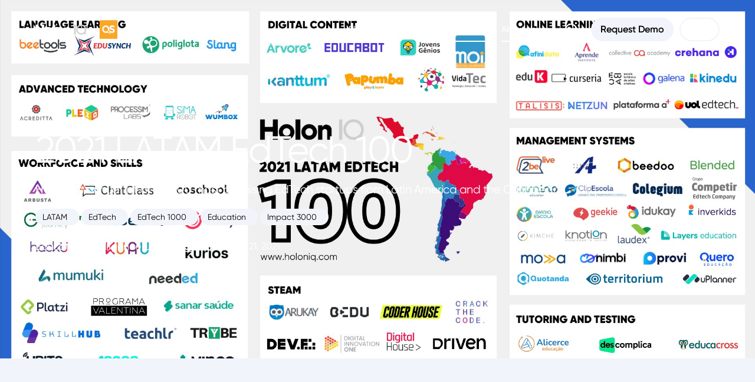

--- FILE ---
content_type: text/html; charset=utf-8
request_url: https://www.holoniq.com/notes/2021-latam-edtech-100?fbclid=IwAR3BycsN0TY6Fb_3MnAIrSNYk0l_1sqRJhnGZo_GUOXw3VWwNQVduBRHqJA
body_size: 18619
content:
<!DOCTYPE html><!-- Last Published: Sun Oct 19 2025 23:07:34 GMT+0000 (Coordinated Universal Time) --><html data-wf-domain="www.holoniq.com" data-wf-page="65dc2f2576aff698ac5e467c" data-wf-site="620ed79721f927c823c09714" lang="en" data-wf-collection="65dc2f2576aff698ac5e45ed" data-wf-item-slug="2021-latam-edtech-100"><head><meta charset="utf-8"/><title>2021 LATAM EdTech 100</title><meta content="HolonIQ’s annual list of the 100 most promising EdTech startups from Latin America and the Caribbean" name="description"/><meta content="2021 LATAM EdTech 100" property="og:title"/><meta content="HolonIQ’s annual list of the 100 most promising EdTech startups from Latin America and the Caribbean" property="og:description"/><meta content="https://cdn.prod.website-files.com/620ed79721f9271deec09721/623ae5c5cd5bffd9c65dd88c_2021%20LATAM%20EdTech%20100.png" property="og:image"/><meta content="2021 LATAM EdTech 100" property="twitter:title"/><meta content="HolonIQ’s annual list of the 100 most promising EdTech startups from Latin America and the Caribbean" property="twitter:description"/><meta content="https://cdn.prod.website-files.com/620ed79721f9271deec09721/623ae5c5cd5bffd9c65dd88c_2021%20LATAM%20EdTech%20100.png" property="twitter:image"/><meta property="og:type" content="website"/><meta content="summary_large_image" name="twitter:card"/><meta content="width=device-width, initial-scale=1" name="viewport"/><link href="https://cdn.prod.website-files.com/620ed79721f927c823c09714/css/holon-iq.shared.d5fc08b95.min.css" rel="stylesheet" type="text/css"/><script type="text/javascript">!function(o,c){var n=c.documentElement,t=" w-mod-";n.className+=t+"js",("ontouchstart"in o||o.DocumentTouch&&c instanceof DocumentTouch)&&(n.className+=t+"touch")}(window,document);</script><link href="https://cdn.prod.website-files.com/620ed79721f927c823c09714/66142f0055b458f4f103de0f_32.jpg" rel="shortcut icon" type="image/x-icon"/><link href="https://cdn.prod.website-files.com/620ed79721f927c823c09714/66142f04bcfff6ef41850e20_WqoCZwYM_400x400%20(1).jpg" rel="apple-touch-icon"/><script async="" src="https://www.googletagmanager.com/gtag/js?id=G-WGF2RMS6CC"></script><script type="text/javascript">window.dataLayer = window.dataLayer || [];function gtag(){dataLayer.push(arguments);}gtag('set', 'developer_id.dZGVlNj', true);gtag('js', new Date());gtag('config', 'G-WGF2RMS6CC');</script><!-- [Attributes by Finsweet] CMS Load -->
<script async src="https://cdn.jsdelivr.net/npm/@finsweet/attributes-cmsload@1/cmsload.js"></script>
<!-- [Attributes by Finsweet] CMS Nest -->
<script async src="https://cdn.jsdelivr.net/npm/@finsweet/attributes-cmsnest@1/cmsnest.js"></script>
<!-- Splide -->
<link rel="stylesheet" type="text/css" href="https://cdn.jsdelivr.net/npm/@splidejs/splide@3.2.2/dist/css/splide-core.min.css">

<style>
  a {
    color:inherit;
  }
  
  /*09-01-2023*/
  .textoverflow {
      white-space: nowrap;
      overflow: hidden;
      text-overflow: ellipsis;
      width: 40px;
      min-width: 100%;
  }
  
  .company-name {
    white-space: nowrap;
    overflow: hidden;
    text-overflow: ellipsis;
    width: 100px;
    min-width: 100%;
  }
  

@media screen and (max-width: 991px){
.nav-logo {
    max-width: 20%;
  }}

@media screen and (max-width: 767px){
.nav-logo {
    max-width: 20%;
  }}
      @media screen and (max-width: 479px){
.nav-logo {
    max-width: 25%;
  }}
</style><style>
.w-richtext figure img {
    height: auto;
}
</style><script type="text/javascript">window.__WEBFLOW_CURRENCY_SETTINGS = {"currencyCode":"USD","symbol":"$","decimal":".","fractionDigits":2,"group":",","template":"{{wf {\"path\":\"symbol\",\"type\":\"PlainText\"} }} {{wf {\"path\":\"amount\",\"type\":\"CommercePrice\"} }} {{wf {\"path\":\"currencyCode\",\"type\":\"PlainText\"} }}","hideDecimalForWholeNumbers":false};</script></head><body class="body"><div class="page-wrapper"><div class="notes-dynamic-embed w-embed"><style>
  @media screen and (max-width:1270px) {
    .side-articles-wrapper {
      display:none;
    }
  }
</style></div><div data-animation="default" class="nav section w-nav" data-easing2="ease" data-easing="ease" data-scroll-target="#nav-wrapper" data-collapse="medium" data-w-id="ac7a9f4d-1420-516b-faa3-afc5738d8343" role="banner" data-duration="400" id="nav" data-direction="down"><div class="dropdown-nav-color"></div><div class="page-embed w-embed"><style>
  .pointer-events-none {
    pointer-events:none;
  }
  .outline {
    color: inherit;
  }
  .w-nav-overlay {
    top:0;
  }
  .overline-big, span {
    display: block;
  }
  .ellipsis {
    display: -webkit-box;
    -webkit-line-clamp: 3;
    -webkit-box-orient: vertical;
    overflow: hidden;
    text-overflow: ellipsis;
  }
  @media screen and (min-width: 992px) {
    .nav-link.w-nav-link.w--current+.nav-line {
      display: block!important;
    }
  }

  /*people items*/
  @media screen and (min-width: 768px) {
    .user-item-second-type {
      width: calc(33.3% - 16px);
    }
  }
  @media screen and (max-width: 767px) and (min-width: 470px) {
    .user-item-second-type {
      width: calc(50% - 8px);
    }
    .user-item-first-type {
      width: calc(50% - 8px);
    }
    .user-item-third-type {
      width: calc(50% - 8px);
    }
  }

  @media screen and (min-width: 1250px) {
    .user-item-first-type {
      width: calc(25% - 18px);
    }
    .user-item-third-type {
      width: calc(16.6% - 13px);
    }
  }
  @media screen and (max-width: 1249px) and (min-width: 768px) {
    .user-item-first-type {
      width: calc(33.3% - 16px);
    }
    .user-item-third-type {
      width: calc(33.3% - 16px);
    }
    .user-small-img {
      height:180px;
    }
  }

  @media screen and (min-width: 992px) and (max-width:1250px) {
    .short-card {
      padding: 20px;
    }
    .title-4 {
      font-size: 28px;
    }
    .section {
      padding-right:30px;
      padding-left:30px;
    }
    .link-container {
      margin-right:8px;
      margin-left:8px;
    }
    .dropdown-toggle {
      margin-right:8px;
      padding-left:8px;
    }
    .nav-btn-wrap {
      margin-left:16px;
    }
  }

  /*logos*/
  @media screen and (min-width:992px) {
    .logotype-img {
      width: calc(16% - 9px);
    }
  }

  @media screen and (min-width:1191px) { 
    /*isotope table*/
    .grid-sizer {
      width: 6.25%;
    } 
    .isotope-item {
      width: calc(6.25% - 10px) 
    } 
    .dimention-item {
      width: calc(25% - 10px);
    } 
  }

  @media screen and (max-width:1190px) and (min-width:768px) {
    .isotope-item {
      width: calc(12.5% - 8.75px);
      margin-right: 10px;
    } 
    .isotope-list {
      height: 1200px!important;
    }
    /*
    .dimention-item {
      height: 290px;
    }
    */
    .grid-sizer {
      height: 75px;
    } 
  }

  @media screen and (max-width:767px) {
    .isotope-item {
      width: calc(12.5% - 2.5px);
    } 
    .isotope-list {
      height: 1120px!important;
    }
    /*
    .dimention-item {
      height: 275px;
    }
    */
    .grid-sizer {
      height: 70px;
    } 
  }

  @media screen and (max-width:480px) {
    .caption-text.isotope-name {
      font-size: 7px;
    }
    .isotope-item.domain {
      writing-mode: vertical-rl;
      transform:rotate(180deg);
    }
  }

/*
  @media screen and (max-width:1190px) {
    .dimention-h {
      writing-mode: vertical-rl;
      transform:rotate(180deg);
    }
  }
 */

  .isotope-list {
    width:100%!important;
  }

</style></div><div class="container nav-container w-container"><div class="nav-wrap"><a href="/" class="nav-logo nav-width w-nav-brand"><img src="https://cdn.prod.website-files.com/620ed79721f927c823c09714/670fa2890ee19b1f63113e62_Holon%20IQ-QS%20Logo_black%20primary-%20white%20primary.png" loading="lazy" alt="" class="logo-image"/></a><nav role="navigation" class="nav-links-outer-wrap w-nav-menu"><div class="nav-links"><div class="mob-links-wrap"><div class="link-container last"><a href="https://www.qs.com/solutions/datasets" class="nav-link w-nav-link">Platform</a><div class="nav-line absolute"></div><div class="nav-hover-line"></div></div><div class="link-container overflow-auto"><div data-hover="true" data-delay="0" data-w-id="032b7b56-9213-2caf-db74-c09fee01cec6" class="dropdown w-dropdown"><div class="dropdown-toggle w-dropdown-toggle"><a href="/research" class="nav-link">Insights</a><img src="https://cdn.prod.website-files.com/620ed79721f927c823c09714/62674126c46a53cd21ff3488_line.svg" loading="lazy" alt="" class="dropdown-arrow"/></div><nav class="dropdown-list w-dropdown-list"><div class="dropdown-links-container"><div class="nav-links-wrap"><div class="navlinks-h-wrap"><img src="https://cdn.prod.website-files.com/620ed79721f927c823c09714/626742e5a0efda3ba6c2f207_line%20(2).svg" loading="lazy" alt="" class="navlinks-h-wimage"/><h3 class="label-text">Featured</h3></div><div class="link-container"><a href="/research" class="dropdown-link w-dropdown-link">All Insights</a><div class="nav-line absolute"></div><div class="nav-hover-line"></div></div><div class="link-container"><a href="/global-impact-taxonomy" class="dropdown-link w-dropdown-link">Global Impact Taxonomy</a><div class="nav-line absolute"></div><div class="nav-hover-line"></div></div><div class="link-container"><a href="/impact-unicorns" class="dropdown-link w-dropdown-link">Impact Unicorns</a><div class="nav-line absolute"></div><div class="nav-hover-line"></div></div><div class="link-container"><a href="https://www.holoniq.com/notes/the-2023-global-state-of-womens-leadership" class="dropdown-link w-dropdown-link">State of Women&#x27;s Leadership</a><div class="nav-line absolute"></div><div class="nav-hover-line"></div></div><div class="link-container"><a href="/webinars" class="dropdown-link w-dropdown-link">Webinars</a><div class="nav-line absolute"></div><div class="nav-hover-line"></div></div><div class="link-container"><a href="/newsletters" class="dropdown-link w-dropdown-link">Newsletters</a><div class="nav-line absolute"></div><div class="nav-hover-line"></div></div></div><div class="nav-links-wrap"><div class="navlinks-h-wrap"><img src="https://cdn.prod.website-files.com/620ed79721f927c823c09714/6267465024869d3b930b3256_line%20(1).svg" loading="lazy" alt="" class="navlinks-h-wimage"/><h3 class="label-text">Climate Tech</h3></div><div class="link-container"><a href="/climate-tech" class="dropdown-link w-dropdown-link">Climate Tech Insights</a><div class="nav-line absolute"></div><div class="nav-hover-line"></div></div><div class="link-container"><a href="/global-climate-landscape" class="dropdown-link w-dropdown-link">Open Source Taxonomy</a><div class="nav-line absolute"></div><div class="nav-hover-line"></div></div><div class="link-container"><a href="/climatetech-unicorns" class="dropdown-link w-dropdown-link">Climate Tech Unicorns</a><div class="nav-line absolute"></div><div class="nav-hover-line"></div></div><div class="link-container"><a href="https://www.holoniq.com/leaders/2023-climate-tech-startup-women-leaders" class="dropdown-link w-dropdown-link">Climate Tech Women Leaders</a><div class="nav-line absolute"></div><div class="nav-hover-line"></div></div><div class="link-container"><a href="#" class="dropdown-link w-dropdown-link">Climate Tech 1000</a><div class="nav-line absolute"></div><div class="nav-hover-line"></div></div></div><div class="nav-links-wrap"><div class="navlinks-h-wrap"><img src="https://cdn.prod.website-files.com/620ed79721f927c823c09714/626742e57e721b7deef7c458_line%20(1).svg" loading="lazy" alt="" class="navlinks-h-wimage"/><h3 class="label-text">Education</h3></div><div class="link-container"><a href="/education" class="dropdown-link w-dropdown-link">Education Insights</a><div class="nav-line absolute"></div><div class="nav-hover-line"></div></div><div class="link-container"><a href="/global-learning-landscape" class="dropdown-link w-dropdown-link">Open Source Taxonomy</a><div class="nav-line absolute"></div><div class="nav-hover-line"></div></div><div class="link-container"><a href="/edtech-unicorns" class="dropdown-link w-dropdown-link">EdTech Unicorns</a><div class="nav-line absolute"></div><div class="nav-hover-line"></div></div><div class="link-container"><a href="https://www.holoniq.com/leaders/2023-edtech-startup-women-leaders" class="dropdown-link w-dropdown-link">EdTech Women Leaders</a><div class="nav-line absolute"></div><div class="nav-hover-line"></div></div><div class="link-container"><a href="#" class="dropdown-link w-dropdown-link">EdTech 1000</a><div class="nav-line absolute"></div><div class="nav-hover-line"></div></div><div class="link-container"><a href="/k12-digital-capability-framework" class="dropdown-link w-dropdown-link">K12 Framework</a><div class="nav-line absolute"></div><div class="nav-hover-line"></div></div><div class="link-container"><a href="https://www.digitalcapability.org/" target="_blank" class="dropdown-link w-dropdown-link">Higher Education Framework</a><div class="nav-line absolute"></div><div class="nav-hover-line"></div></div><div class="link-container"><a href="#" class="dropdown-link w-dropdown-link">Education in 2030</a><div class="nav-line absolute"></div><div class="nav-hover-line"></div></div></div><div class="nav-links-wrap"><div class="navlinks-h-wrap"><img src="https://cdn.prod.website-files.com/620ed79721f927c823c09714/62674650b253bf2471ee0bae_line%20(2).svg" loading="lazy" alt="" class="navlinks-h-wimage"/><h3 class="label-text">Health</h3></div><div class="link-container"><a href="/health" class="dropdown-link w-dropdown-link">Health Insights</a><div class="nav-line absolute"></div><div class="nav-hover-line"></div></div><div class="link-container"><a href="/global-health-landscape" class="dropdown-link w-dropdown-link">Open Source Taxonomy</a><div class="nav-line absolute"></div><div class="nav-hover-line"></div></div><div class="link-container"><a href="/healthtech-unicorns" class="dropdown-link w-dropdown-link">Health Tech Unicorns</a><div class="nav-line absolute"></div><div class="nav-hover-line"></div></div><div class="link-container"><a href="https://www.holoniq.com/leaders/2023-health-tech-startup-women-leaders" class="dropdown-link w-dropdown-link">HealthTech Women Leaders</a><div class="nav-line absolute"></div><div class="nav-hover-line"></div></div><div class="link-container"><a href="#" class="dropdown-link w-dropdown-link">HealthTech 1000</a><div class="nav-line absolute"></div><div class="nav-hover-line"></div></div></div><div class="dropdown-divider"></div></div></nav></div></div><div class="link-container last"><a href="https://newsletters.holoniq.com/#/portal/signup" target="_blank" class="nav-link w-nav-link">Newsletters</a><div class="nav-line absolute"></div><div class="nav-hover-line"></div></div><div class="link-container last"><a href="/about-us" class="nav-link w-nav-link">About Us</a><div class="nav-line absolute"></div><div class="nav-hover-line"></div></div><div class="nav-btn-wrap"><a href="/research" class="search-page-link w-inline-block"><img src="https://cdn.prod.website-files.com/620ed79721f927c823c09714/62a3b513056fdd335137ca14_line.svg" loading="lazy" alt="" class="search-img"/></a><a href="https://share-eu1.hsforms.com/2C1_V5ni4SEyLILjrqcyQnQfigrs" data-w-id="13ad50c7-b574-d102-f76b-98903fde23e7" target="_blank" class="button-white small w-inline-block"><div class="button-link-before">Request Demo</div><div class="button-link-after">Request Demo</div></a><div class="divider-btns-8"></div><a href="https://my.holoniq.com/" data-w-id="36d721b5-0fc3-7bf8-b100-0836382bb20f" target="_blank" class="btn-white-borders small w-inline-block"><div class="button-link-before">Log In</div><div class="button-link-after">Log In</div></a></div></div></div></nav><div class="menu-button w-nav-button"><div class="close-wrap"><div class="close-div _1"></div><div class="close-div _2"></div></div></div></div></div></div><div data-w-id="af3a5b33-23f1-222a-2358-41d3aba067ec" class="nav-trigger"></div><header style="background-image:url(&quot;https://cdn.prod.website-files.com/620ed79721f9271deec09721/623ae5c5cd5bffd9c65dd88c_2021%20LATAM%20EdTech%20100.png&quot;)" class="section hero-full-img-copy"><div class="dark-overlay"></div><div class="container _178-178"><h1 class="title-1 bottom-16">2021 LATAM EdTech 100</h1><p class="title-6">HolonIQ’s annual list of the 100 most promising EdTech startups from Latin America and the Caribbean</p><div class="tags-wrapper w-dyn-list"><div role="list" class="tags-list w-dyn-items"><div role="listitem" class="tags-item-wrapper tag-space w-dyn-item"><a href="/tag/latam" class="tags-item w-inline-block"><div class="tag-name">LATAM</div></a></div><div role="listitem" class="tags-item-wrapper tag-space w-dyn-item"><a href="/tag/edtech" class="tags-item w-inline-block"><div class="tag-name">EdTech</div></a></div><div role="listitem" class="tags-item-wrapper tag-space w-dyn-item"><a href="/tag/edtech-1000" class="tags-item w-inline-block"><div class="tag-name">EdTech 1000</div></a></div><div role="listitem" class="tags-item-wrapper tag-space w-dyn-item"><a href="/tag/education" class="tags-item w-inline-block"><div class="tag-name">Education</div></a></div><div role="listitem" class="tags-item-wrapper tag-space w-dyn-item"><a href="/tag/impact-3000" class="tags-item w-inline-block"><div class="tag-name">Impact 3000</div></a></div></div></div><div class="hero-bottom-info-wrap"><div class="author-info-wrapper"><img src="" loading="lazy" alt="" class="author-photo w-dyn-bind-empty"/><p class="copy">Education Intelligence Unit</p></div><div class="date-wrap"><img src="https://cdn.prod.website-files.com/620ed79721f927c823c09714/6223e07ff6fd631eaff83b59_Shape.svg" loading="lazy" alt="calendar image" class="date-img"/><div>September 21, 2021</div></div></div></div></header><main class="main centered-content"><div class="tags-wrapper hide w-dyn-list"><div fs-cmsnest-collection="tags" role="list" class="tags-list w-dyn-items"><div role="listitem" class="w-dyn-item"><a href="/tag/latam" class="tags-item light">LATAM</a></div><div role="listitem" class="w-dyn-item"><a href="/tag/edtech" class="tags-item light">EdTech</a></div><div role="listitem" class="w-dyn-item"><a href="/tag/edtech-1000" class="tags-item light">EdTech 1000</a></div><div role="listitem" class="w-dyn-item"><a href="/tag/education" class="tags-item light">Education</a></div><div role="listitem" class="w-dyn-item"><a href="/tag/impact-3000" class="tags-item light">Impact 3000</a></div></div></div><div class="section notes-outer-wrapper"><aside class="share-buttons-wrap"><div class="_w-inline-block w-embed"><a class="w-inline-block social-share-btn lnk" 
href="http://www.linkedin.com/shareArticle?mini=true&url=&title=&summary=&source=" 
target="_blank" 
title="Share on LinkedIn" 
onclick="window.open('http://www.linkedin.com/shareArticle?mini=true&url=' + encodeURIComponent(document.URL) + '&title=' + encodeURIComponent(document.title)); return false;"></a>

<a class="w-inline-block social-share-btn tw" 
href="https://twitter.com/intent/tweet?"
target="_blank" 
title="Tweet" 
onclick="window.open('https://twitter.com/intent/tweet?text=' + encodeURIComponent(document.title) + ':%20 ' + encodeURIComponent(document.URL)); return false;"></a>

<a class="w-inline-block social-share-btn fb" 
href="https://www.facebook.com/sharer/sharer.php?u=&t=" 
title="Share on Facebook" 
target="_blank" 
onclick="window.open('https://www.facebook.com/sharer/sharer.php?u=' + encodeURIComponent(document.URL) + '&t=' + encodeURIComponent(document.URL)); return false;"></a></div><div class="_w-inline-block hide"><a href="#" class="social-share-btn tw w-inline-block"></a><a href="#" class="social-share-btn lnk w-inline-block"></a><a href="#" class="social-share-btn fb w-inline-block"></a></div></aside><div class="notes-left-wrapper"><article class="section padding-0"><div class="_96-20"><div class="note-info-wrapper"><article class="note-content w-richtext"><h2>The LATAM EdTech 100 is HolonIQ&#x27;s annual list of the 100 most promising EdTech startups in the region across the whole learner lifecycle from Pre-K to Lifelong Learning.</h2><figure style="max-width:714pxpx" class="w-richtext-align-fullwidth"><div><img alt="2021 EdTech Badges" src="https://cdn.prod.website-files.com/620ed79721f9271deec09721/623ae5dbd4f3a11b27bff079_2021-EdTech-Badges-714x720.png" loading="lazy"/></div></figure><p>HolonIQ’s second annual LATAM EdTech 100 includes EdTech startups from 11 countries in Latin America and the Caribbean that are reimagining education access, delivery and impact across the whole learner journey from PreK through to Workforce.</p><p>Download the Market Map in <a href="https://cdn.prod.website-files.com/620ed79721f927c823c09714/623de86e4ad35c16d8eb0b33_2020%20HolonIQ%20LATAM%20EdTech%20100%20Spanish.png" target="_blank"><strong>Spanish</strong></a>, <a href="https://cdn.prod.website-files.com/620ed79721f927c823c09714/623de9174967086df9d71e77_2020%20HolonIQ%20LATAM%20EdTech%20100%20Portugese.png" target="_blank"><strong>Portuguese</strong></a> and <a href="https://cdn.prod.website-files.com/620ed79721f927c823c09714/623de9e7ded72efb10c46c91_2020%20HolonIQ%20LATAM%20EdTech%20100%20English.png" target="_blank"><strong>English</strong></a>.</p><figure style="max-width:1024pxpx" class="w-richtext-align-fullwidth w-richtext-figure-type-image"><div><img alt="" src="https://cdn.prod.website-files.com/620ed79721f9271deec09721/623ae5db0a611818cfab9e67_Screen-Shot-2021-09-21-at-1.41.52-pm-1024x574.png" loading="lazy"/></div></figure><p><em>Startups are categorized by their main focus. Categories in the market map are not mutually exclusive.  </em></p></article></div></div></article><div class="w-condition-invisible"><div class="w-dyn-list"><div class="w-dyn-empty"><div>No items found.</div></div></div></div><article class="section padding-0"><div class="container _40-20"><div class="note-info-wrapper"><div class="notes-wrapper"><article class="note-content w-richtext"><h2>EdTech momentum is accelerating in the region</h2><p>Start-ups in this cohort have collectively raised almost half a billion dollars in capital, illustrating the significant traction in the market and investor confidence in local teams. There have been twelve $5M+ rounds by start-ups in the 2021 cohort in the last two years including blockbuster fundraising from online learning platform <a href="https://www.crehana.com/" target="_blank"><strong>Crehana</strong></a>, study support and test prep platform, <a href="https://descomplica.com.br/" target="_blank"><strong>Descomplica</strong></a> and coding school, <a href="https://www.digitalhouse.com/" target="_blank"><strong>Digital House</strong></a>.</p><figure style="max-width:1024pxpx" class="w-richtext-align-fullwidth w-richtext-figure-type-image"><div><img alt="" src="https://cdn.prod.website-files.com/620ed79721f9271deec09721/623ae5dbdf533287d4309d97_Screen-Shot-2021-09-21-at-2.04.13-pm-1024x573.png" loading="lazy"/></div></figure><h2>Brazil leads with a strong presence from across the entire region</h2><p>As expected, Brazil makes up the majority of EdTech companies in this cohort with 38% of start-ups headquartered in the country. This year sees a broad geographical spread in the region with 17% from Mexico, Argentina at 13%, followed by 11% from Colombia, Chile 8% and Peru at 6%. It is also encouraging to see teams from Venezuela, Guatemala, Ecuador, Costa Rica and Jamaica in this year’s cohort.</p><figure style="max-width:1024pxpx" class="w-richtext-align-fullwidth w-richtext-figure-type-image"><div><img alt="" src="https://cdn.prod.website-files.com/620ed79721f9271deec09721/623ae5db314213c9bdb9ee5f_Screen-Shot-2021-09-21-at-1.56.45-pm-1024x573.png" loading="lazy"/></div></figure><h2>35% of startups less than five years old</h2><p>This year sees a relatively young cohort with 35% being formed less than 5 years ago, and 12% starting their enterprise in 2019 or 2020, during the peak of the COVID-19 pandemic with start-ups such as <a href="https://www.soyhenry.com/" target="_blank"><strong>Henry</strong></a>, <a href="https://driven.com.br/" target="_blank"><strong>Driven</strong></a> and <a href="https://www.skillhub.me/" target="_blank"><strong>Skillhub</strong></a> launching in 2020 and focusing on bootcamp-style tech upskilling. 62% of the 2021 cohort are between six and 10 years old, which is indicative of the time it generally takes for EdTech start-ups to gain traction.</p><h2>Focus on Up-skilling &amp; Management Systems</h2><p>Similar to other geographies globally, start-ups in Latin America focusing on workforce learning make up almost half of the cohort as this area remains a key priority for governments, employers and individuals.  Models such as online coding schools and bootcamps offering digital upskilling are growing, with examples such as <a href="https://www.devf.la/" target="_blank"><strong>Dev.f</strong></a> (Mexico), <a href="https://www.coderhouse.com/" target="_blank"><strong>Coderhouse</strong></a> (Argentina), <a href="https://thincrs.com/" target="_blank"><strong>Thincrs</strong></a> (Mexico) and kids’ tech learning, <a href="https://www.crackthecode.la/" target="_blank"><strong>Crack the Code</strong></a> (Peru) through to start-ups focused on supporting tech skills for women, including <a href="https://www.laboratoria.la/en" target="_blank"><strong>Laboratoria</strong></a> (Peru) and <a href="https://programavalentina.com/" target="_blank"><strong>Programa Valentina</strong></a> (Guatemala).</p><p>Education management is a significant segment within the 2021 cohort as EdTech start-ups support schools and universities to deliver digital solutions and also support online administrative efficiencies. OPM models such as <a href="https://ebaconline.com.br/" target="_blank"><strong>EBAC</strong></a>, <a href="http://plataformaa.com.br/" target="_blank"><strong>Plataforma A </strong></a>and <a href="http://uoledtech.com.br/" target="_blank"><strong>UOL EdTech</strong></a> are working with universities to support online education.</p><p>As digital becomes increasingly embedded into K12 operations, schools seek better communications systems, analytics solutions and learning environments. Online school management and communication platforms such as <a href="https://idukay.com/" target="_blank"><strong>Idukay</strong></a>, <a href="https://www.knotion.com/" target="_blank"><strong>Knotion</strong></a> are examples along with analytics, student engagement and success platforms such as <a href="https://nimbiedu.com/" target="_blank"><strong>Nimbi</strong></a>, <a href="https://www.kimche.co/" target="_blank"><strong>Kimche</strong></a> and <a href="https://movva.tech/" target="_blank"><strong>Movva</strong></a>. In the same category, <a href="https://uplanner.com/en/" target="_blank"><strong>uPlanner</strong></a> provides end-to-end support for universities.</p><figure style="max-width:1024pxpx" class="w-richtext-align-fullwidth w-richtext-figure-type-image"><div><img alt="" src="https://cdn.prod.website-files.com/620ed79721f9271deec09721/623ae5db4b3dcb07b08b1769_Screen-Shot-2021-09-21-at-1.49.16-pm-1024x575.png" loading="lazy"/></div></figure><h2>Track the 2021 Cohort</h2><p>HolonIQ customers can track the 100 most promising EdTech startups in Latin America in the intelligence platform. Look for the 2021 LATAM EdTech 100 list in the Lists tab of the Organizations page. <a href="https://share.hsforms.com/1xqFohrvHTEewKPkw-HQhWw2ot9o" target="_blank"><strong>Request a Demo</strong></a> if you are not a customer and would like to learn more.</p><p><a href="https://my.holoniq.com/lists/DEY9Kwnp4noZMi8byyjcm" target="_blank"><strong>Track the 2021 Cohort</strong></a></p><figure style="max-width:1280pxpx" class="w-richtext-align-fullwidth"><div><img alt="Screen Shot 2021-09-21 at 1.54.42 pm" src="https://cdn.prod.website-files.com/620ed79721f9271deec09721/623ae5dcf770d45ebb6f4d75_Screen-Shot-2021-09-21-at-1.54.42-pm-1280x620.png" loading="lazy"/></div></figure></article></div></div></div></article><div class="w-condition-invisible"><div class="w-dyn-list"><div class="w-dyn-empty"><div>No items found.</div></div></div></div><article class="section padding-0"><div class="container _40-20"><div class="note-info-wrapper"><div class="notes-wrapper"><article class="note-content w-richtext"><h2>Criteria &amp; Methodology</h2><p>The Latin America EdTech 100 is focused on identifying young, fast growing and innovative learning and up-skilling start-ups working in the region. To be eligible, startups must be less than 10 years old, are either headquartered in the region, or predominately focused on this market (e.g. &gt; 80% revenue/customers, and are pre exit (not acquired or listed) or not a subsidiary of a larger company or controlled by an investor group (e.g. via private equity buyout or controlling investment). <a href="https://www.holoniq.com/impact-1000-criteria"><strong>Learn more about eligibility for the Latin America EdTech 100.</strong></a></p><p>The LATAM EdTech 100 is focused on identifying young, fast growing and innovative learning and up-skilling start-ups working in LATAM. To be eligible, startups are generally less than 10 years old (though there are some exceptions), are either headquartered in Latin America and the Caribbean, or predominately focused on Latin America and the Caribbean market (e.g. &gt; 80% revenue/customers, are pre exit (not acquired or listed) and not a subsidiary of a larger company or controlled by an investor group (e.g. via private equity buyout or controlling investment).</p><figure style="max-width:1024pxpx" class="w-richtext-align-fullwidth w-richtext-figure-type-image"><div><img loading="lazy" alt="" src="https://cdn.prod.website-files.com/620ed79721f9271deec09721/623ae5dcf749cd026234a9a7_Screen-Shot-2021-09-21-at-2.20.07-pm-1024x573.png"/></div></figure><h2>Previous Years Cohort: 2020 Latam EdTech 100</h2><p><strong>Exits</strong>: Since the release of the <a href="https://www.holoniq.com/notes/latam-edtech-100/"><strong>2020 LATAM EdTech 100</strong></a> list, 4 companies have been acquired.</p><p><strong>Fundraising</strong>: 15 companies from last year’s list have raised a combined $180M in equity funding from investors. 2 raised a $50M+ rounds.</p><figure style="max-width:1024pxpx" class="w-richtext-align-fullwidth w-richtext-figure-type-image"><div><img loading="lazy" alt="" src="https://cdn.prod.website-files.com/620ed79721f9271deec09721/623ae5ddf749cd3a8934a9ac_HolonIQ-2020-LATAM-EdTech-100-English-1024x709.png"/></div></figure></article></div></div></div></article><div class="w-condition-invisible"><div class="w-dyn-list"><div class="w-dyn-empty"><div>No items found.</div></div></div></div></div><aside class="side-articles-wrapper"><div class="side-articles-list-wrapper w-dyn-list"><div role="list" class="side-articles-list w-dyn-items"><div role="listitem" class="side-articles-item-wrapper w-dyn-item"><a href="/notes/2026-education-trends-snapshot" class="side-articles-item w-inline-block"><img src="https://cdn.prod.website-files.com/620ed79721f9271deec09721/696739dcacbdef556e83175d_Screenshot%202026-01-14%20at%205.38.10%E2%80%AFpm.png" loading="lazy" alt="" class="side-article-img"/><div class="aside-article-conent-wrap"><p class="label-text grey-6-text">January 14, 2026</p><h4 class="copy ellipsis">2026 Education Trends Snapshot</h4></div></a></div><div role="listitem" class="side-articles-item-wrapper w-dyn-item"><a href="/notes/2026-global-education-outlook" class="side-articles-item w-inline-block"><img src="https://cdn.prod.website-files.com/620ed79721f9271deec09721/6944f5ac336a512564ee4b5d_Screenshot%202025-12-19%20at%205.50.01%E2%80%AFpm.png" loading="lazy" alt="" class="side-article-img"/><div class="aside-article-conent-wrap"><p class="label-text grey-6-text">December 19, 2025</p><h4 class="copy ellipsis">2026 Global Education Outlook</h4></div></a></div><div role="listitem" class="side-articles-item-wrapper w-dyn-item"><a href="/notes/2025-global-edtech-1000" class="side-articles-item w-inline-block"><img src="https://cdn.prod.website-files.com/620ed79721f9271deec09721/67621319dce73f55a528538f_Screenshot%202024-12-18%20at%209.10.24%E2%80%AFAM.png" loading="lazy" alt="" sizes="100vw" srcset="https://cdn.prod.website-files.com/620ed79721f9271deec09721/67621319dce73f55a528538f_Screenshot%202024-12-18%20at%209.10.24%E2%80%AFAM-p-500.png 500w, https://cdn.prod.website-files.com/620ed79721f9271deec09721/67621319dce73f55a528538f_Screenshot%202024-12-18%20at%209.10.24%E2%80%AFAM-p-800.png 800w, https://cdn.prod.website-files.com/620ed79721f9271deec09721/67621319dce73f55a528538f_Screenshot%202024-12-18%20at%209.10.24%E2%80%AFAM-p-1080.png 1080w, https://cdn.prod.website-files.com/620ed79721f9271deec09721/67621319dce73f55a528538f_Screenshot%202024-12-18%20at%209.10.24%E2%80%AFAM-p-1600.png 1600w, https://cdn.prod.website-files.com/620ed79721f9271deec09721/67621319dce73f55a528538f_Screenshot%202024-12-18%20at%209.10.24%E2%80%AFAM-p-2000.png 2000w, https://cdn.prod.website-files.com/620ed79721f9271deec09721/67621319dce73f55a528538f_Screenshot%202024-12-18%20at%209.10.24%E2%80%AFAM-p-2600.png 2600w, https://cdn.prod.website-files.com/620ed79721f9271deec09721/67621319dce73f55a528538f_Screenshot%202024-12-18%20at%209.10.24%E2%80%AFAM.png 2862w" class="side-article-img"/><div class="aside-article-conent-wrap"><p class="label-text grey-6-text">December 16, 2025</p><h4 class="copy ellipsis">2025 Global EdTech 1000</h4></div></a></div><div role="listitem" class="side-articles-item-wrapper w-dyn-item"><a href="/notes/2025-south-asia-edtech-100" class="side-articles-item w-inline-block"><img src="https://cdn.prod.website-files.com/620ed79721f9271deec09721/69282807e78f464f19662214_2025%20HolonIQ%20South%20Asia%20EdTech%20100%20MARKET%20MAP.png" loading="lazy" alt="" class="side-article-img"/><div class="aside-article-conent-wrap"><p class="label-text grey-6-text">November 27, 2025</p><h4 class="copy ellipsis">2025 South Asia EdTech 100</h4></div></a></div><div role="listitem" class="side-articles-item-wrapper w-dyn-item"><a href="/notes/2025-africa-edtech-50" class="side-articles-item w-inline-block"><img src="https://cdn.prod.website-files.com/620ed79721f9271deec09721/692008358a343cb241fdc41a_2025%20SSA%20EdTech%2050%20MARKET%20MAP.png" loading="lazy" alt="" class="side-article-img"/><div class="aside-article-conent-wrap"><p class="label-text grey-6-text">November 19, 2025</p><h4 class="copy ellipsis">2025 Africa EdTech 50</h4></div></a></div><div role="listitem" class="side-articles-item-wrapper w-dyn-item"><a href="/notes/2025-east-asia-edtech-150" class="side-articles-item w-inline-block"><img src="https://cdn.prod.website-files.com/620ed79721f9271deec09721/691c8248488e61795535ce1a_2025%20East%20Asia%20150%20MARKET%20MAP.png" loading="lazy" alt="" class="side-article-img"/><div class="aside-article-conent-wrap"><p class="label-text grey-6-text">November 18, 2025</p><h4 class="copy ellipsis">2025 East Asia EdTech 150</h4></div></a></div></div></div></aside></div><section class="section"><div class="notes-embed w-embed"><style>
  @media screen and (min-width: 992px) {
    .card-item-wrap {
      width: calc(33.3% - 16px);
    }
  }
  @media screen and (max-width: 991px) and (min-width: 768px) {
    .card-item-wrap {
      width: calc(50% - 9px);
    }
  }
  @media screen and (max-width: 767px) {
    .card-item-wrap {
      width: 100%;
    }
  }
</style></div><div class="container _80-80"><div class="centered-top-text"><h2 class="title-2 bottom-16">Latest Insights</h2><p class="title-6 center">Global Insights from HolonIQ’s Intelligence Unit. Powered by our Global Impact Intelligence Platform.</p></div><div class="w-dyn-list"><div fs-cmsnest-element="list" role="list" class="flex-wrapper w-dyn-items"><div role="listitem" class="card-item-wrap w-dyn-item"><a href="/notes/2026-education-trends-snapshot" class="card-item w-inline-block"><div class="card-top"><div class="card-top-wrapper"><div class="card-top-left"><p class="body-text bottom-20">January 14, 2026</p></div><div class="lock-circle w-condition-invisible"><img alt="" loading="lazy" src="https://cdn.prod.website-files.com/620ed79721f927c823c09714/6256fef0041da67000341b20_line.svg" class="lock-img"/></div></div><h3 fs-cmsfilter-field="name" class="title-5">2026 Education Trends Snapshot</h3><div fs-cmsnest-collection="tags"></div></div><div class="card-bottom"><div href="#" class="btn-arrow left-16"><img alt="" loading="lazy" src="https://cdn.prod.website-files.com/620ed79721f927c823c09714/625480f3b71d8f84c128c3e6_line.svg" class="button-arrow single"/></div><img alt="" loading="lazy" src="https://cdn.prod.website-files.com/620ed79721f9271deec09721/696739dcacbdef556e83175d_Screenshot%202026-01-14%20at%205.38.10%E2%80%AFpm.png" class="card-img"/></div></a></div><div role="listitem" class="card-item-wrap w-dyn-item"><a href="/notes/2026-global-education-outlook" class="card-item w-inline-block"><div class="card-top"><div class="card-top-wrapper"><div class="card-top-left"><p class="body-text bottom-20">December 19, 2025</p></div><div class="lock-circle w-condition-invisible"><img alt="" loading="lazy" src="https://cdn.prod.website-files.com/620ed79721f927c823c09714/6256fef0041da67000341b20_line.svg" class="lock-img"/></div></div><h3 fs-cmsfilter-field="name" class="title-5">2026 Global Education Outlook</h3><div fs-cmsnest-collection="tags"></div></div><div class="card-bottom"><div href="#" class="btn-arrow left-16"><img alt="" loading="lazy" src="https://cdn.prod.website-files.com/620ed79721f927c823c09714/625480f3b71d8f84c128c3e6_line.svg" class="button-arrow single"/></div><img alt="" loading="lazy" src="https://cdn.prod.website-files.com/620ed79721f9271deec09721/6944f5ac336a512564ee4b5d_Screenshot%202025-12-19%20at%205.50.01%E2%80%AFpm.png" class="card-img"/></div></a></div><div role="listitem" class="card-item-wrap w-dyn-item"><a href="/notes/2025-global-edtech-1000" class="card-item w-inline-block"><div class="card-top"><div class="card-top-wrapper"><div class="card-top-left"><p class="body-text bottom-20">December 16, 2025</p></div><div class="lock-circle w-condition-invisible"><img alt="" loading="lazy" src="https://cdn.prod.website-files.com/620ed79721f927c823c09714/6256fef0041da67000341b20_line.svg" class="lock-img"/></div></div><h3 fs-cmsfilter-field="name" class="title-5">2025 Global EdTech 1000</h3><div fs-cmsnest-collection="tags"></div></div><div class="card-bottom"><div href="#" class="btn-arrow left-16"><img alt="" loading="lazy" src="https://cdn.prod.website-files.com/620ed79721f927c823c09714/625480f3b71d8f84c128c3e6_line.svg" class="button-arrow single"/></div><img alt="" loading="lazy" src="https://cdn.prod.website-files.com/620ed79721f9271deec09721/67621319dce73f55a528538f_Screenshot%202024-12-18%20at%209.10.24%E2%80%AFAM.png" sizes="(max-width: 767px) 100vw, (max-width: 991px) 49vw, (max-width: 1439px) 32vw, 33vw" srcset="https://cdn.prod.website-files.com/620ed79721f9271deec09721/67621319dce73f55a528538f_Screenshot%202024-12-18%20at%209.10.24%E2%80%AFAM-p-500.png 500w, https://cdn.prod.website-files.com/620ed79721f9271deec09721/67621319dce73f55a528538f_Screenshot%202024-12-18%20at%209.10.24%E2%80%AFAM-p-800.png 800w, https://cdn.prod.website-files.com/620ed79721f9271deec09721/67621319dce73f55a528538f_Screenshot%202024-12-18%20at%209.10.24%E2%80%AFAM-p-1080.png 1080w, https://cdn.prod.website-files.com/620ed79721f9271deec09721/67621319dce73f55a528538f_Screenshot%202024-12-18%20at%209.10.24%E2%80%AFAM-p-1600.png 1600w, https://cdn.prod.website-files.com/620ed79721f9271deec09721/67621319dce73f55a528538f_Screenshot%202024-12-18%20at%209.10.24%E2%80%AFAM-p-2000.png 2000w, https://cdn.prod.website-files.com/620ed79721f9271deec09721/67621319dce73f55a528538f_Screenshot%202024-12-18%20at%209.10.24%E2%80%AFAM-p-2600.png 2600w, https://cdn.prod.website-files.com/620ed79721f9271deec09721/67621319dce73f55a528538f_Screenshot%202024-12-18%20at%209.10.24%E2%80%AFAM.png 2862w" class="card-img"/></div></a></div><div role="listitem" class="card-item-wrap w-dyn-item"><a href="/notes/2025-south-asia-edtech-100" class="card-item w-inline-block"><div class="card-top"><div class="card-top-wrapper"><div class="card-top-left"><p class="body-text bottom-20">November 27, 2025</p></div><div class="lock-circle w-condition-invisible"><img alt="" loading="lazy" src="https://cdn.prod.website-files.com/620ed79721f927c823c09714/6256fef0041da67000341b20_line.svg" class="lock-img"/></div></div><h3 fs-cmsfilter-field="name" class="title-5">2025 South Asia EdTech 100</h3><div fs-cmsnest-collection="tags"></div></div><div class="card-bottom"><div href="#" class="btn-arrow left-16"><img alt="" loading="lazy" src="https://cdn.prod.website-files.com/620ed79721f927c823c09714/625480f3b71d8f84c128c3e6_line.svg" class="button-arrow single"/></div><img alt="" loading="lazy" src="https://cdn.prod.website-files.com/620ed79721f9271deec09721/69282807e78f464f19662214_2025%20HolonIQ%20South%20Asia%20EdTech%20100%20MARKET%20MAP.png" class="card-img"/></div></a></div><div role="listitem" class="card-item-wrap w-dyn-item"><a href="/notes/2025-africa-edtech-50" class="card-item w-inline-block"><div class="card-top"><div class="card-top-wrapper"><div class="card-top-left"><p class="body-text bottom-20">November 19, 2025</p></div><div class="lock-circle w-condition-invisible"><img alt="" loading="lazy" src="https://cdn.prod.website-files.com/620ed79721f927c823c09714/6256fef0041da67000341b20_line.svg" class="lock-img"/></div></div><h3 fs-cmsfilter-field="name" class="title-5">2025 Africa EdTech 50</h3><div fs-cmsnest-collection="tags"></div></div><div class="card-bottom"><div href="#" class="btn-arrow left-16"><img alt="" loading="lazy" src="https://cdn.prod.website-files.com/620ed79721f927c823c09714/625480f3b71d8f84c128c3e6_line.svg" class="button-arrow single"/></div><img alt="" loading="lazy" src="https://cdn.prod.website-files.com/620ed79721f9271deec09721/692008358a343cb241fdc41a_2025%20SSA%20EdTech%2050%20MARKET%20MAP.png" class="card-img"/></div></a></div><div role="listitem" class="card-item-wrap w-dyn-item"><a href="/notes/2025-east-asia-edtech-150" class="card-item w-inline-block"><div class="card-top"><div class="card-top-wrapper"><div class="card-top-left"><p class="body-text bottom-20">November 18, 2025</p></div><div class="lock-circle w-condition-invisible"><img alt="" loading="lazy" src="https://cdn.prod.website-files.com/620ed79721f927c823c09714/6256fef0041da67000341b20_line.svg" class="lock-img"/></div></div><h3 fs-cmsfilter-field="name" class="title-5">2025 East Asia EdTech 150</h3><div fs-cmsnest-collection="tags"></div></div><div class="card-bottom"><div href="#" class="btn-arrow left-16"><img alt="" loading="lazy" src="https://cdn.prod.website-files.com/620ed79721f927c823c09714/625480f3b71d8f84c128c3e6_line.svg" class="button-arrow single"/></div><img alt="" loading="lazy" src="https://cdn.prod.website-files.com/620ed79721f9271deec09721/691c8248488e61795535ce1a_2025%20East%20Asia%20150%20MARKET%20MAP.png" class="card-img"/></div></a></div></div></div><div class="hide"><div class="tags-wrapper w-dyn-list"><div fs-cmsnest-collection="tags" role="list" class="tags-list w-dyn-items"><div role="listitem" class="w-dyn-item"><a href="/tag/back-to-school-vip" class="hide">Back to School VIP</a><div class="tags-item light">Back to School VIP</div></div><div role="listitem" class="w-dyn-item"><a href="/tag/2025-back-to-school" class="hide">2025 Back to School</a><div class="tags-item light">2025 Back to School</div></div><div role="listitem" class="w-dyn-item"><a href="/tag/global-skills-week" class="hide">Global Skills Week</a><div class="tags-item light">Global Skills Week</div></div><div role="listitem" class="w-dyn-item"><a href="/tag/newsletter" class="hide">Newsletter</a><div class="tags-item light">Newsletter</div></div><div role="listitem" class="w-dyn-item"><a href="/tag/2024-back-to-school" class="hide">2024 Back to School</a><div class="tags-item light">2024 Back to School</div></div><div role="listitem" class="w-dyn-item"><a href="/tag/north-america-edtech-200" class="hide">North America EdTech 200</a><div class="tags-item light">North America EdTech 200</div></div><div role="listitem" class="w-dyn-item"><a href="/tag/2024-paris-he-summit" class="hide">2024 Paris HE Summit</a><div class="tags-item light">2024 Paris HE Summit</div></div><div role="listitem" class="w-dyn-item"><a href="/tag/2024-san-juan-speaker" class="hide">2024 San Juan Speaker</a><div class="tags-item light">2024 San Juan Speaker</div></div><div role="listitem" class="w-dyn-item"><a href="/tag/indices" class="hide">Indices</a><div class="tags-item light">Indices</div></div><div role="listitem" class="w-dyn-item"><a href="/tag/cities" class="hide">Cities</a><div class="tags-item light">Cities</div></div><div role="listitem" class="w-dyn-item"><a href="/tag/2023-back-to-school-featured-speaker" class="hide">2023 Back to School Featured Speaker</a><div class="tags-item light">2023 Back to School Featured Speaker</div></div><div role="listitem" class="w-dyn-item"><a href="/tag/new-york" class="hide">New York</a><div class="tags-item light">New York</div></div><div role="listitem" class="w-dyn-item"><a href="/tag/2023" class="hide">2023</a><div class="tags-item light">2023</div></div><div role="listitem" class="w-dyn-item"><a href="/tag/webinar" class="hide">Webinar</a><div class="tags-item light">Webinar</div></div><div role="listitem" class="w-dyn-item"><a href="/tag/economics" class="hide">Economics</a><div class="tags-item light">Economics</div></div><div role="listitem" class="w-dyn-item"><a href="/tag/draft" class="hide">Draft</a><div class="tags-item light">Draft</div></div><div role="listitem" class="w-dyn-item"><a href="/tag/platform" class="hide">Platform</a><div class="tags-item light">Platform</div></div><div role="listitem" class="w-dyn-item"><a href="/tag/2022" class="hide">2022</a><div class="tags-item light">2022</div></div><div role="listitem" class="w-dyn-item"><a href="/tag/digital-transformation" class="hide">Digital Transformation</a><div class="tags-item light">Digital Transformation</div></div><div role="listitem" class="w-dyn-item"><a href="/tag/medtech" class="hide">MedTech</a><div class="tags-item light">MedTech</div></div><div role="listitem" class="w-dyn-item"><a href="/tag/summits" class="hide">Global Impact Summits</a><div class="tags-item light">Global Impact Summits</div></div><div role="listitem" class="w-dyn-item"><a href="/tag/impact-3000" class="hide">Impact 3000</a><div class="tags-item light">Impact 3000</div></div><div role="listitem" class="w-dyn-item"><a href="/tag/nuclear" class="hide">Nuclear</a><div class="tags-item light">Nuclear</div></div><div role="listitem" class="w-dyn-item"><a href="/tag/mobility" class="hide">Mobility</a><div class="tags-item light">Mobility</div></div><div role="listitem" class="w-dyn-item"><a href="/tag/electric-vehicles" class="hide">Electric Vehicles</a><div class="tags-item light">Electric Vehicles</div></div><div role="listitem" class="w-dyn-item"><a href="/tag/2021" class="hide">2021</a><div class="tags-item light">2021</div></div><div role="listitem" class="w-dyn-item"><a href="/tag/2020" class="hide">2020</a><div class="tags-item light">2020</div></div><div role="listitem" class="w-dyn-item"><a href="/tag/sub-saharan-africa" class="hide">Sub Saharan Africa</a><div class="tags-item light">Sub Saharan Africa</div></div><div role="listitem" class="w-dyn-item"><a href="/tag/nordic-baltic" class="hide">Nordic Baltic</a><div class="tags-item light">Nordic Baltic</div></div><div role="listitem" class="w-dyn-item"><a href="/tag/north-america" class="hide">North America</a><div class="tags-item light">North America</div></div><div role="listitem" class="w-dyn-item"><a href="/tag/south-asia" class="hide">South Asia</a><div class="tags-item light">South Asia</div></div><div role="listitem" class="w-dyn-item"><a href="/tag/east-asia" class="hide">East Asia</a><div class="tags-item light">East Asia</div></div><div role="listitem" class="w-dyn-item"><a href="/tag/anz" class="hide">ANZ</a><div class="tags-item light">ANZ</div></div><div role="listitem" class="w-dyn-item"><a href="/tag/market-sizing" class="hide">Market Sizing</a><div class="tags-item light">Market Sizing</div></div><div role="listitem" class="w-dyn-item"><a href="/tag/augmented-reality" class="hide">Augmented Reality</a><div class="tags-item light">Augmented Reality</div></div><div role="listitem" class="w-dyn-item"><a href="/tag/blockchain" class="hide">Blockchain</a><div class="tags-item light">Blockchain</div></div><div role="listitem" class="w-dyn-item"><a href="/tag/virtual-reality" class="hide">Virtual Reality</a><div class="tags-item light">Virtual Reality</div></div><div role="listitem" class="w-dyn-item"><a href="/tag/regions" class="hide">Regions</a><div class="tags-item light">Regions</div></div><div role="listitem" class="w-dyn-item"><a href="/tag/markets" class="hide">Markets</a><div class="tags-item light">Markets</div></div><div role="listitem" class="w-dyn-item"><a href="/tag/mobile" class="hide">Mobile</a><div class="tags-item light">Mobile</div></div><div role="listitem" class="w-dyn-item"><a href="/tag/client-report" class="hide">Client Report</a><div class="tags-item light">Client Report</div></div><div role="listitem" class="w-dyn-item"><a href="/tag/publishers" class="hide">Publishers</a><div class="tags-item light">Publishers</div></div><div role="listitem" class="w-dyn-item"><a href="/tag/labor-markets" class="hide">Labor Markets</a><div class="tags-item light">Labor Markets</div></div><div role="listitem" class="w-dyn-item"><a href="/tag/global-landscape" class="hide">Global Landscape</a><div class="tags-item light">Global Landscape</div></div><div role="listitem" class="w-dyn-item"><a href="/tag/10-charts-series" class="hide">10 Charts Series</a><div class="tags-item light">10 Charts Series</div></div><div role="listitem" class="w-dyn-item"><a href="/tag/r-d" class="hide">R&amp;D</a><div class="tags-item light">R&amp;D</div></div><div role="listitem" class="w-dyn-item"><a href="/tag/lms" class="hide">LMS</a><div class="tags-item light">LMS</div></div><div role="listitem" class="w-dyn-item"><a href="/tag/united-kingdom" class="hide">United Kingdom</a><div class="tags-item light">United Kingdom</div></div><div role="listitem" class="w-dyn-item"><a href="/tag/executive-panel" class="hide"> Executive Panel</a><div class="tags-item light"> Executive Panel</div></div><div role="listitem" class="w-dyn-item"><a href="/tag/language-learning" class="hide"> Language Learning</a><div class="tags-item light"> Language Learning</div></div><div role="listitem" class="w-dyn-item"><a href="/tag/russia" class="hide">Russia</a><div class="tags-item light">Russia</div></div><div role="listitem" class="w-dyn-item"><a href="/tag/israel" class="hide"> Israel</a><div class="tags-item light"> Israel</div></div><div role="listitem" class="w-dyn-item"><a href="/tag/germany" class="hide">Germany</a><div class="tags-item light">Germany</div></div><div role="listitem" class="w-dyn-item"><a href="/tag/france" class="hide">France</a><div class="tags-item light">France</div></div><div role="listitem" class="w-dyn-item"><a href="/tag/media-and-press" class="hide">Media and Press</a><div class="tags-item light">Media and Press</div></div><div role="listitem" class="w-dyn-item"><a href="/tag/climate-tech" class="hide"> Climate Tech</a><div class="tags-item light"> Climate Tech</div></div><div role="listitem" class="w-dyn-item"><a href="/tag/mena" class="hide">MENA</a><div class="tags-item light">MENA</div></div><div role="listitem" class="w-dyn-item"><a href="/tag/south-korea" class="hide">South Korea</a><div class="tags-item light">South Korea</div></div><div role="listitem" class="w-dyn-item"><a href="/tag/japan" class="hide">Japan</a><div class="tags-item light">Japan</div></div><div role="listitem" class="w-dyn-item"><a href="/tag/south-east-asia" class="hide">Southeast Asia</a><div class="tags-item light">Southeast Asia</div></div><div role="listitem" class="w-dyn-item"><a href="/tag/health-tech" class="hide">Health Tech</a><div class="tags-item light">Health Tech</div></div><div role="listitem" class="w-dyn-item"><a href="/tag/global-edtech-1000" class="hide">Global EdTech 1000</a><div class="tags-item light">Global EdTech 1000</div></div><div role="listitem" class="w-dyn-item"><a href="/tag/unicorns" class="hide">Unicorns</a><div class="tags-item light">Unicorns</div></div><div role="listitem" class="w-dyn-item"><a href="/tag/moocs" class="hide">MOOCs</a><div class="tags-item light">MOOCs</div></div><div role="listitem" class="w-dyn-item"><a href="/tag/global-giants" class="hide">Global Giants</a><div class="tags-item light">Global Giants</div></div><div role="listitem" class="w-dyn-item"><a href="/tag/client-note" class="hide">Client Note</a><div class="tags-item light">Client Note</div></div><div role="listitem" class="w-dyn-item"><a href="/tag/capital-markets" class="hide">Capital Markets</a><div class="tags-item light">Capital Markets</div></div><div role="listitem" class="w-dyn-item"><a href="/tag/advanced-technology" class="hide">Advanced Technology</a><div class="tags-item light">Advanced Technology</div></div><div role="listitem" class="w-dyn-item"><a href="/tag/opm" class="hide">OPM</a><div class="tags-item light">OPM</div></div><div role="listitem" class="w-dyn-item"><a href="/tag/international-education" class="hide">International Education</a><div class="tags-item light">International Education</div></div><div role="listitem" class="w-dyn-item"><a href="/tag/india" class="hide">India</a><div class="tags-item light">India</div></div><div role="listitem" class="w-dyn-item"><a href="/tag/china" class="hide">China</a><div class="tags-item light">China</div></div><div role="listitem" class="w-dyn-item"><a href="/tag/canada" class="hide">Canada</a><div class="tags-item light">Canada</div></div><div role="listitem" class="w-dyn-item"><a href="/tag/venture-capital" class="hide">Venture Capital</a><div class="tags-item light">Venture Capital</div></div><div role="listitem" class="w-dyn-item"><a href="/tag/bootcamps" class="hide">Bootcamps</a><div class="tags-item light">Bootcamps</div></div><div role="listitem" class="w-dyn-item"><a href="/tag/online-learning" class="hide">Online learning </a><div class="tags-item light">Online learning </div></div><div role="listitem" class="w-dyn-item"><a href="/tag/notes" class="hide">Notes</a><div class="tags-item light">Notes</div></div><div role="listitem" class="w-dyn-item"><a href="/tag/europe" class="hide">Europe</a><div class="tags-item light">Europe</div></div><div role="listitem" class="w-dyn-item"><a href="/tag/asia" class="hide">Asia</a><div class="tags-item light">Asia</div></div><div role="listitem" class="w-dyn-item"><a href="/tag/africa" class="hide">Africa</a><div class="tags-item light">Africa</div></div><div role="listitem" class="w-dyn-item"><a href="/tag/latam" class="hide">LATAM</a><div class="tags-item light">LATAM</div></div><div role="listitem" class="w-dyn-item"><a href="/tag/brazil" class="hide">Brazil</a><div class="tags-item light">Brazil</div></div><div role="listitem" class="w-dyn-item"><a href="/tag/robotics" class="hide">Robotics</a><div class="tags-item light">Robotics</div></div><div role="listitem" class="w-dyn-item"><a href="/tag/education-in-2030" class="hide">Education in 2030 </a><div class="tags-item light">Education in 2030 </div></div><div role="listitem" class="w-dyn-item"><a href="/tag/artificial-intelligence" class="hide">Artificial Intelligence</a><div class="tags-item light">Artificial Intelligence</div></div><div role="listitem" class="w-dyn-item"><a href="/tag/sdg-17" class="hide">SDG 17</a><div class="tags-item light">SDG 17</div></div><div role="listitem" class="w-dyn-item"><a href="/tag/sdg-16" class="hide">SDG 16</a><div class="tags-item light">SDG 16</div></div><div role="listitem" class="w-dyn-item"><a href="/tag/sdg-15" class="hide">SDG 15</a><div class="tags-item light">SDG 15</div></div><div role="listitem" class="w-dyn-item"><a href="/tag/sdg-14" class="hide">SDG 14</a><div class="tags-item light">SDG 14</div></div><div role="listitem" class="w-dyn-item"><a href="/tag/sdg-13" class="hide">SDG 13</a><div class="tags-item light">SDG 13</div></div><div role="listitem" class="w-dyn-item"><a href="/tag/sdg-12" class="hide">SDG 12</a><div class="tags-item light">SDG 12</div></div><div role="listitem" class="w-dyn-item"><a href="/tag/sdg-11" class="hide">SDG 11</a><div class="tags-item light">SDG 11</div></div><div role="listitem" class="w-dyn-item"><a href="/tag/sdg-10" class="hide">SDG 10</a><div class="tags-item light">SDG 10</div></div><div role="listitem" class="w-dyn-item"><a href="/tag/sdg-9" class="hide">SDG 9</a><div class="tags-item light">SDG 9</div></div><div role="listitem" class="w-dyn-item"><a href="/tag/sdg-8" class="hide">SDG 8</a><div class="tags-item light">SDG 8</div></div><div role="listitem" class="w-dyn-item"><a href="/tag/sdg-7" class="hide">SDG 7</a><div class="tags-item light">SDG 7</div></div><div role="listitem" class="w-dyn-item"><a href="/tag/sdg-6" class="hide">SDG 6</a><div class="tags-item light">SDG 6</div></div><div role="listitem" class="w-dyn-item"><a href="/tag/sdg-5" class="hide">SDG 5</a><div class="tags-item light">SDG 5</div></div><div role="listitem" class="w-dyn-item"><a href="/tag/sdg-4" class="hide">SDG 4</a><div class="tags-item light">SDG 4</div></div><div role="listitem" class="w-dyn-item"><a href="/tag/sdg-3" class="hide">SDG 3</a><div class="tags-item light">SDG 3</div></div></div></div></div></div></section></main><section class="section"><div class="container _80-80"><div class="centered-top-text"><h2 class="title-2 bottom-16">Sign Up for our Newsletters</h2><p class="title-6 center">We provide you with relevant and up-to-date insights on the global impact economy. Choose out of our <a href="https://newsletters.holoniq.com/#/portal/signup">newsletters</a> and you will find trending topics in your inbox.</p></div><div class="countries-columns"><div id="w-node-_36290423-3c5a-fd7a-7d12-02e767e2bb9d-67e2bb95" class="mid-card-item dark-bg"><img src="https://cdn.prod.website-files.com/620ed79721f927c823c09714/65920068e02ba43ac6d4f491_1.png" loading="lazy" width="412" sizes="(max-width: 479px) 100vw, 412px" alt="" srcset="https://cdn.prod.website-files.com/620ed79721f927c823c09714/65920068e02ba43ac6d4f491_1-p-500.png 500w, https://cdn.prod.website-files.com/620ed79721f927c823c09714/65920068e02ba43ac6d4f491_1.png 591w" class="long-card-bg"/><p class="copy bottom-8">Weekly Newsletter</p><h3 class="long-card-h">Climate Technology</h3><div class="transparent-btn-wrap"><a href="https://newsletters.holoniq.com/#/portal/signup" data-w-id="61fce785-5bdc-522f-4c44-3fe4bff36987" target="_blank" class="btn-transparent-white w-inline-block"><div class="button-t-wrap right-10"><div class="button-link-after">Subscribe</div><div class="button-link-before">Subscribe</div></div><img src="https://cdn.prod.website-files.com/620ed79721f927c823c09714/6223aa10a2cbfa0026e4df32_arrow-right.svg" loading="lazy" alt="arrow right" class="button-arrow large-arrow"/></a></div></div><div id="w-node-_36290423-3c5a-fd7a-7d12-02e767e2bba4-67e2bb95" class="long-card-item dark-bg mid-card-item"><img src="https://cdn.prod.website-files.com/620ed79721f927c823c09714/65920067e02ba43ac6d4f43c_2.png" loading="lazy" width="412" sizes="(max-width: 479px) 100vw, 412px" alt="" srcset="https://cdn.prod.website-files.com/620ed79721f927c823c09714/65920067e02ba43ac6d4f43c_2-p-500.png 500w, https://cdn.prod.website-files.com/620ed79721f927c823c09714/65920067e02ba43ac6d4f43c_2.png 591w" class="long-card-bg"/><p class="copy bottom-8">Weekly Newsletter</p><h3 class="long-card-h">Education Technology</h3><div class="transparent-btn-wrap"><a href="https://newsletters.holoniq.com/#/portal/signup" data-w-id="61fce785-5bdc-522f-4c44-3fe4bff36987" target="_blank" class="btn-transparent-white w-inline-block"><div class="button-t-wrap right-10"><div class="button-link-after">Subscribe</div><div class="button-link-before">Subscribe</div></div><img src="https://cdn.prod.website-files.com/620ed79721f927c823c09714/6223aa10a2cbfa0026e4df32_arrow-right.svg" loading="lazy" alt="arrow right" class="button-arrow large-arrow"/></a></div></div><div id="w-node-_36290423-3c5a-fd7a-7d12-02e767e2bbab-67e2bb95" class="long-card-item dark-bg"><p class="copy bottom-8">Weekly Newsletter</p><h3 class="long-card-h">Health Technology</h3><img src="https://cdn.prod.website-files.com/620ed79721f927c823c09714/6592006887e7a98e277d995f_3.png" loading="lazy" width="412" sizes="(max-width: 479px) 100vw, 412px" alt="" srcset="https://cdn.prod.website-files.com/620ed79721f927c823c09714/6592006887e7a98e277d995f_3-p-500.png 500w, https://cdn.prod.website-files.com/620ed79721f927c823c09714/6592006887e7a98e277d995f_3.png 591w" class="long-card-bg"/><div class="transparent-btn-wrap"><a href="https://newsletters.holoniq.com/#/portal/signup" data-w-id="61fce785-5bdc-522f-4c44-3fe4bff36987" target="_blank" class="btn-transparent-white w-inline-block"><div class="button-t-wrap right-10"><div class="button-link-after">Subscribe</div><div class="button-link-before">Subscribe</div></div><img src="https://cdn.prod.website-files.com/620ed79721f927c823c09714/6223aa10a2cbfa0026e4df32_arrow-right.svg" loading="lazy" alt="arrow right" class="button-arrow large-arrow"/></a></div></div><div id="w-node-_585f1af1-154e-0970-269d-f6718f3db0dd-67e2bb95" class="long-card-item dark-bg"><p class="copy bottom-8">Weekly Newsletter</p><h3 class="long-card-h">Higher Education</h3><img src="https://cdn.prod.website-files.com/620ed79721f927c823c09714/6592006850e3623a103b9894_6.png" loading="lazy" width="412" sizes="(max-width: 479px) 100vw, 412px" alt="" srcset="https://cdn.prod.website-files.com/620ed79721f927c823c09714/6592006850e3623a103b9894_6-p-500.png 500w, https://cdn.prod.website-files.com/620ed79721f927c823c09714/6592006850e3623a103b9894_6.png 591w" class="long-card-bg"/><div class="transparent-btn-wrap"><a href="https://newsletters.holoniq.com/#/portal/signup" data-w-id="61fce785-5bdc-522f-4c44-3fe4bff36987" target="_blank" class="btn-transparent-white w-inline-block"><div class="button-t-wrap right-10"><div class="button-link-after">Subscribe</div><div class="button-link-before">Subscribe</div></div><img src="https://cdn.prod.website-files.com/620ed79721f927c823c09714/6223aa10a2cbfa0026e4df32_arrow-right.svg" loading="lazy" alt="arrow right" class="button-arrow large-arrow"/></a></div></div><div id="w-node-f94cbe3c-2b94-172c-99d7-1bd4f3cb3c63-67e2bb95" class="long-card-item dark-bg"><p class="copy bottom-8">Daily Newsletter</p><h3 class="long-card-h">Chart of the Day</h3><img src="https://cdn.prod.website-files.com/620ed79721f927c823c09714/65920068d026cf54700e3e38_7.png" loading="lazy" width="412" sizes="(max-width: 479px) 100vw, 412px" alt="" srcset="https://cdn.prod.website-files.com/620ed79721f927c823c09714/65920068d026cf54700e3e38_7-p-500.png 500w, https://cdn.prod.website-files.com/620ed79721f927c823c09714/65920068d026cf54700e3e38_7.png 591w" class="long-card-bg"/><div class="transparent-btn-wrap"><a href="https://newsletters.holoniq.com/#/portal/signup" data-w-id="61fce785-5bdc-522f-4c44-3fe4bff36987" target="_blank" class="btn-transparent-white w-inline-block"><div class="button-t-wrap right-10"><div class="button-link-after">Subscribe</div><div class="button-link-before">Subscribe</div></div><img src="https://cdn.prod.website-files.com/620ed79721f927c823c09714/6223aa10a2cbfa0026e4df32_arrow-right.svg" loading="lazy" alt="arrow right" class="button-arrow large-arrow"/></a></div></div><div id="w-node-b1607a86-9e60-cce2-f06c-43958755ab6c-67e2bb95" class="long-card-item dark-bg"><p class="copy bottom-8">Daily Newsletter</p><h3 class="long-card-h">Impact Capital Markets</h3><img src="https://cdn.prod.website-files.com/620ed79721f927c823c09714/659200683a320cb81c051cc4_4.png" loading="lazy" width="412" sizes="(max-width: 479px) 100vw, 412px" alt="" srcset="https://cdn.prod.website-files.com/620ed79721f927c823c09714/659200683a320cb81c051cc4_4-p-500.png 500w, https://cdn.prod.website-files.com/620ed79721f927c823c09714/659200683a320cb81c051cc4_4.png 591w" class="long-card-bg"/><div class="transparent-btn-wrap"><a href="https://newsletters.holoniq.com/#/portal/signup" data-w-id="61fce785-5bdc-522f-4c44-3fe4bff36987" target="_blank" class="btn-transparent-white w-inline-block"><div class="button-t-wrap right-10"><div class="button-link-after">Subscribe</div><div class="button-link-before">Subscribe</div></div><img src="https://cdn.prod.website-files.com/620ed79721f927c823c09714/6223aa10a2cbfa0026e4df32_arrow-right.svg" loading="lazy" alt="arrow right" class="button-arrow large-arrow"/></a></div></div></div></div></section><footer class="footer"><div class="section grey-9-bg grey-4-text"><div class="container _80-80"><img src="https://cdn.prod.website-files.com/620ed79721f927c823c09714/622393e073c393ea2133c8e2_Logo.svg" loading="lazy" alt="logo image" class="footer-logo-img"/><div class="footer-links-wrapper"><div class="footer-links-wrap"><h4 class="overline-big grey-6-text bottom-6">Company</h4><div class="footer-link-container"><a href="/about-us" class="footer-link">About Us</a><div class="nav-hover-line"></div></div><div class="footer-link-container"><a href="/platform" class="footer-link">All Insights</a><div class="nav-hover-line"></div></div><div class="footer-link-container"><a href="/contact-us" class="footer-link">Contact Us</a><div class="nav-hover-line"></div></div><div class="footer-link-container"><a href="/newsletters" class="footer-link">Newsletters</a><div class="nav-hover-line"></div></div><div class="footer-link-container"><a href="/press-and-media" class="footer-link">Press &amp; Media</a><div class="nav-hover-line"></div></div><div class="footer-link-container"><a href="#" class="footer-link">Pricing</a><div class="nav-hover-line"></div></div><div class="footer-link-container"><a href="/privacy-policy" class="footer-link">Privacy Policy</a><div class="nav-hover-line"></div></div><div class="footer-link-container"><div class="nav-hover-line"></div></div><div class="footer-link-container"><a href="/terms-of-service" class="footer-link">Terms of Service</a><div class="nav-hover-line"></div></div><div class="footer-link-container"><a href="/webinars" class="footer-link">Webinars</a><div class="nav-hover-line"></div></div></div><div class="footer-links-wrap"><h4 class="overline-big grey-6-text bottom-6">CLIMATE</h4><div class="footer-link-container"><a href="/climate-tech" class="footer-link">Climate Tech Insights</a><div class="nav-hover-line"></div></div><div class="footer-link-container"><a href="/global-climate-landscape" class="footer-link">Climate Tech Landscape</a><div class="nav-hover-line"></div></div><div class="footer-link-container"><a href="/climatetech-unicorns" class="footer-link">Climate Tech Unicorns</a><div class="nav-hover-line"></div></div><div class="footer-link-container"><a href="/leaders/2021-climate-tech-women-leaders" class="footer-link">Climate Women Leaders</a><div class="nav-hover-line"></div></div><div class="footer-link-container"><a href="#" class="footer-link">Climate Tech 1000</a><div class="nav-hover-line"></div></div></div><div class="footer-links-wrap"><h4 class="overline-big grey-6-text bottom-6">Education</h4><div class="footer-link-container"><a href="/education" class="footer-link">Education Insights</a><div class="nav-hover-line"></div></div><div class="footer-link-container"><a href="/global-learning-landscape" class="footer-link">Education Landscape</a><div class="nav-hover-line"></div></div><div class="footer-link-container"><a href="/edtech-unicorns" class="footer-link">EdTech Unicorns</a><div class="nav-hover-line"></div></div><div class="footer-link-container"><a href="/leaders/2021-edtech-women-leaders" class="footer-link">EdTech Women Leaders</a><div class="nav-hover-line"></div></div><div class="footer-link-container"><a href="#" class="footer-link">EdTech 1000</a><div class="nav-hover-line"></div></div><div class="footer-link-container"><a href="/2030" class="footer-link">Education in 2030</a><div class="nav-hover-line"></div></div><div class="footer-link-container"><a href="/universities" class="footer-link">Higher Education Network</a><div class="nav-hover-line"></div></div></div><div class="footer-links-wrap"><h4 class="overline-big grey-6-text bottom-6">HEALTH</h4><div class="footer-link-container"><a href="/health" class="footer-link">Health Insights</a><div class="nav-hover-line"></div></div><div class="footer-link-container"><a href="/global-health-landscape" class="footer-link">Healthcare Landscape</a><div class="nav-hover-line"></div></div><div class="footer-link-container"><a href="/healthtech-unicorns" class="footer-link">Health Unicorns</a><div class="nav-hover-line"></div></div><div class="footer-link-container"><a href="/leaders/2021-health-tech-women-leaders" class="footer-link">Health Women Leaders</a><div class="nav-hover-line"></div></div><div class="footer-link-container"><a href="#" class="footer-link">Health Tech 1000</a><div class="nav-hover-line"></div></div></div><div class="footer-divider landscape-hide"></div><div class="footer-divider landscape-hide"></div><div class="footer-divider mobile-hide"></div><div class="footer-divider"></div><div class="footer-links-wrap"><div class="flag-img-h-wrap"><img src="https://cdn.prod.website-files.com/620ed79721f927c823c09714/6226a558ba940744f54c449b_USA%20flag%20icon.svg" loading="lazy" alt="" class="flag-img"/><h4 class="label-text grey-6-text">New York</h4></div><p class="body-text">900 Third Ave<br/>29th Floor<br/>New York, 10022</p></div><div class="footer-links-wrap"><div class="flag-img-h-wrap"><img src="https://cdn.prod.website-files.com/620ed79721f927c823c09714/65b09d3173ab4ac42ad020d2_flag-for-flag-australia-svgrepo-com%202.svg" loading="lazy" alt="" class="flag-img"/><h4 class="label-text grey-6-text">Sydney</h4></div><p class="body-text">63 Dixon St<br/>2nd Floor<br/>Sydney, NSW, 2000</p></div><div class="footer-links-wrap"><div class="flag-img-h-wrap"><img src="https://cdn.prod.website-files.com/620ed79721f927c823c09714/65aa16cdc5338ca206586dea_Frame%2040003.svg" loading="lazy" alt="" class="flag-img"/><h4 class="label-text grey-6-text">Colombo</h4></div><p class="body-text">Mireka Tower<br/>324 Havelock Rd, 21st Floor<br/>Sri Lanka, 00500</p></div><div class="footer-links-wrap"><h4 class="overline-big grey-6-text bottom-14">Keep in touch</h4><a href="https://www.linkedin.com/company/holoniq/" target="_blank" class="social-media-wrap w-inline-block"><div class="sm-icon-wrap"><div class="social-media-img w-embed"><svg display="block" width="22" height="22" viewBox="0 0 22 22" fill="none" xmlns="http://www.w3.org/2000/svg">
<path fill-rule="evenodd" clip-rule="evenodd" d="M19.8712 0.5H2.07064C1.19806 0.5 0.5 1.2 0.5 2.01667V19.9833C0.5 20.8 1.19806 21.5 2.07064 21.5H19.9294C20.8019 21.5 21.5 20.8 21.5 19.9833V2.01667C21.4418 1.2 20.7438 0.5 19.8712 0.5ZM3.58301 8.375H6.66612V18.4083H3.58301V8.375ZM5.15365 3.41667C6.14257 3.41667 6.95698 4.23333 6.95698 5.225C6.95698 6.21667 6.14257 7.03333 5.15365 7.03333C4.16473 7.03333 3.35033 6.21667 3.35033 5.225C3.35033 4.175 4.16473 3.41667 5.15365 3.41667ZM11.6109 8.375H8.64416V18.2917H11.7854V13.3333C11.7854 12.05 12.0181 10.7667 13.6469 10.7667C15.2757 10.7667 15.2757 12.2833 15.2757 13.45V18.35H18.3588V12.8667C18.3588 10.1833 17.7771 8.08333 14.6358 8.08333C13.1234 8.08333 12.0763 8.9 11.6691 9.71667H11.6109V8.375Z" fill="currentColor"/>
</svg></div></div><p class="body-text">LinkedIn</p></a><a href="https://twitter.com/holoniq" target="_blank" class="social-media-wrap w-inline-block"><div class="sm-icon-wrap"><div class="social-media-img w-embed"><svg display="block" width="22" height="18" viewBox="0 0 22 18" fill="none" xmlns="http://www.w3.org/2000/svg">
<path d="M6.9474 17.8708C15.1805 17.8708 19.6856 11.0433 19.6856 5.13261C19.6856 4.94054 19.6856 4.74846 19.6769 4.55638C20.5499 3.92777 21.3095 3.13327 21.9119 2.234C21.1087 2.59196 20.2444 2.82769 19.3364 2.94119C20.2618 2.39115 20.969 1.50934 21.3095 0.461652C20.4452 0.976767 19.4848 1.34346 18.4633 1.54427C17.6426 0.67119 16.4814 0.129883 15.198 0.129883C12.7272 0.129883 10.7191 2.13796 10.7191 4.60877C10.7191 4.958 10.7627 5.2985 10.8326 5.63027C7.11329 5.44692 3.81306 3.65711 1.60417 0.950575C1.22002 1.61411 1.00175 2.38242 1.00175 3.20311C1.00175 4.75719 1.79625 6.12792 2.99236 6.93115C2.25898 6.90496 1.56925 6.70415 0.966826 6.37238C0.966826 6.38984 0.966826 6.40731 0.966826 6.4335C0.966826 8.59873 2.51217 10.4147 4.55517 10.8251C4.17975 10.9298 3.78686 10.9822 3.37652 10.9822C3.0884 10.9822 2.80902 10.956 2.53836 10.9037C3.10586 12.6847 4.76471 13.9769 6.7204 14.0118C5.18379 15.2167 3.25429 15.9326 1.1589 15.9326C0.800942 15.9326 0.442981 15.9151 0.09375 15.8715C2.0669 17.1287 4.42421 17.8708 6.9474 17.8708Z" fill="currentColor"/>
</svg></div></div><p class="body-text">Twitter</p></a><a href="https://www.youtube.com/channel/UCBwL5eP_sbwVgsWx9KMMjeQ" target="_blank" class="social-media-wrap w-inline-block"><div class="sm-icon-wrap"><div class="social-media-img w-embed"><svg display="block" width="22" height="16" viewBox="0 0 22 16" fill="none" xmlns="http://www.w3.org/2000/svg">
<path fill-rule="evenodd" clip-rule="evenodd" d="M19.5395 0.829578C20.4741 1.08119 21.2109 1.81804 21.4625 2.75259C21.9298 4.45993 21.9118 8.0184 21.9118 8.0184C21.9118 8.0184 21.9118 11.5589 21.4625 13.2662C21.2109 14.2008 20.4741 14.9376 19.5395 15.1893C17.8322 15.6386 11.0028 15.6386 11.0028 15.6386C11.0028 15.6386 4.19138 15.6386 2.46606 15.1713C1.53152 14.9197 0.79466 14.1828 0.543052 13.2483C0.09375 11.5589 0.09375 8.00043 0.09375 8.00043C0.09375 8.00043 0.09375 4.45993 0.543052 2.75259C0.79466 1.81804 1.54949 1.06322 2.46606 0.811606C4.17341 0.362305 11.0028 0.362305 11.0028 0.362305C11.0028 0.362305 17.8322 0.362305 19.5395 0.829578ZM14.5074 8.00043L8.82819 11.2713V4.72952L14.5074 8.00043Z" fill="currentColor"/>
</svg></div></div><p class="body-text">YouTube</p></a><a href="https://www.facebook.com/holoniq/" target="_blank" class="social-media-wrap w-inline-block"><div class="sm-icon-wrap"><div class="social-media-img w-embed"><svg display="block" width="22" height="22" viewBox="0 0 22 22" fill="none" xmlns="http://www.w3.org/2000/svg">
<path d="M11 0.499939C5.20039 0.499939 0.5 5.22896 0.5 11.0639C0.5 16.3376 4.33906 20.7076 9.35938 21.4999V14.1175H6.69336V11.0639H9.35938V8.73653C9.35938 6.08935 10.9262 4.62649 13.3256 4.62649C14.474 4.62649 15.6758 4.83281 15.6758 4.83281V7.43254H14.351C13.0467 7.43254 12.6406 8.24753 12.6406 9.08316V11.0639H15.5527L15.0872 14.1175H12.6406V21.4999C17.6609 20.7076 21.5 16.3376 21.5 11.0639C21.5 5.22896 16.7996 0.499939 11 0.499939Z" fill="currentColor"/>
</svg></div></div><p class="body-text">Facebook</p></a><a href="https://www.instagram.com/holoniq" target="_blank" class="social-media-wrap w-inline-block"><div class="sm-icon-wrap"><div class="social-media-img w-embed"><svg display="block" xmlns="http://www.w3.org/2000/svg" width="22" height="22" fill="currentColor" xmlns:v="https://vecta.io/nano"><path fill-rule="evenodd" d="M10.996 5.609c-2.975 0-5.392 2.413-5.392 5.393a5.39 5.39 0 1 0 10.783 0 5.39 5.39 0 0 0-5.392-5.393zm0 8.889a3.5 3.5 0 0 1 0-7.001 3.5 3.5 0 0 1 0 7.001z"/><path d="M17.858 5.393A1.26 1.26 0 0 1 16.6 6.652a1.26 1.26 0 0 1-1.258-1.259A1.26 1.26 0 0 1 16.6 4.134a1.26 1.26 0 0 1 1.258 1.259z"/><path fill-rule="evenodd" d="M10.996.5L6.667.562c-1.117.05-1.879.229-2.546.488-.692.267-1.275.629-1.858 1.213S1.321 3.434 1.05 4.121C.792 4.788.613 5.551.563 6.672L.5 10.998l.063 4.33c.05 1.117.229 1.88.488 2.55.267.692.629 1.275 1.213 1.859s1.171.942 1.858 1.213c.667.258 1.429.438 2.55.488L11 21.5l4.329-.062c1.117-.05 1.879-.229 2.55-.488.692-.267 1.275-.629 1.858-1.213s.942-1.171 1.212-1.859c.258-.667.438-1.43.488-2.55l.063-4.33-.062-4.33c-.05-1.117-.229-1.88-.488-2.551-.267-.692-.629-1.275-1.212-1.859s-1.171-.942-1.858-1.213c-.667-.258-1.429-.438-2.55-.488L10.996.5zm0 1.892l4.242.063c1.025.046 1.579.217 1.95.363.492.192.842.417 1.208.783s.596.717.783 1.209c.142.371.317.925.362 1.95l.063 4.242-.062 4.243c-.046 1.025-.217 1.58-.362 1.95-.192.492-.417.842-.783 1.209s-.717.596-1.208.784c-.371.142-.925.317-1.95.363l-4.242.063c-2.804 0-3.133-.013-4.242-.062-1.025-.046-1.579-.217-1.95-.363-.492-.192-.842-.417-1.208-.784s-.596-.717-.783-1.209c-.142-.371-.317-.925-.362-1.95l-.062-4.242.063-4.242c.046-1.025.217-1.579.362-1.95.192-.492.417-.842.783-1.209s.717-.596 1.208-.783c.371-.142.925-.317 1.95-.363l4.242-.063z"/></svg></div></div><p class="body-text">Instagram</p></a><a href="https://www.pinterest.com/holoniqcom/" target="_blank" class="social-media-wrap w-inline-block"><div class="sm-icon-wrap"><div class="social-media-img w-embed"><svg display="block" width="22" height="22" viewBox="0 0 22 22" fill="none" xmlns="http://www.w3.org/2000/svg">
<path d="M11.0086 0.5C5.2051 0.5 0.5 5.19737 0.5 10.9914C0.5 15.4383 3.2677 19.2377 7.17708 20.766C7.08195 19.9371 7.0041 18.6591 7.21168 17.7525C7.40196 16.9322 8.43985 12.537 8.43985 12.537C8.43985 12.537 8.12848 11.9067 8.12848 10.9827C8.12848 9.52344 8.97609 8.43544 10.0313 8.43544C10.9308 8.43544 11.3632 9.10896 11.3632 9.91201C11.3632 10.81 10.7924 12.1571 10.4897 13.4091C10.2389 14.4539 11.0173 15.3088 12.0465 15.3088C13.9147 15.3088 15.3505 13.34 15.3505 10.5078C15.3505 7.99507 13.5428 6.24219 10.9567 6.24219C7.96415 6.24219 6.20839 8.47862 6.20839 10.7928C6.20839 11.6908 6.55435 12.6579 6.98681 13.1846C7.0733 13.2882 7.08195 13.3832 7.056 13.4868C6.97816 13.815 6.79653 14.5317 6.76193 14.6785C6.71868 14.8684 6.60625 14.9116 6.40732 14.8166C5.09266 14.2035 4.271 12.2952 4.271 10.7496C4.271 7.44243 6.67544 4.40296 11.2162 4.40296C14.8575 4.40296 17.6944 6.99342 17.6944 10.4646C17.6944 14.0826 15.411 16.9926 12.2454 16.9926C11.1816 16.9926 10.1783 16.44 9.841 15.7837C9.841 15.7837 9.31341 17.787 9.18367 18.2792C8.95015 19.1945 8.31011 20.3343 7.87766 21.0337C8.86366 21.3359 9.90154 21.5 10.9913 21.5C16.7949 21.5 21.5 16.8026 21.5 11.0086C21.5173 5.19737 16.8122 0.5 11.0086 0.5Z" fill="currentColor"/>
</svg></div></div><p class="body-text">Pinterest</p></a></div></div></div></div><div class="section footer-bottom"><div class="container footer-bottom-container"><p class="label-text">Copyright © 2024 HolonIQ • All Rights Reserved</p></div></div></footer></div><script src="https://d3e54v103j8qbb.cloudfront.net/js/jquery-3.5.1.min.dc5e7f18c8.js?site=620ed79721f927c823c09714" type="text/javascript" integrity="sha256-9/aliU8dGd2tb6OSsuzixeV4y/faTqgFtohetphbbj0=" crossorigin="anonymous"></script><script src="https://cdn.prod.website-files.com/620ed79721f927c823c09714/js/holon-iq.schunk.1a807f015b216e46.js" type="text/javascript"></script><script src="https://cdn.prod.website-files.com/620ed79721f927c823c09714/js/holon-iq.schunk.7756b95d01cbe3b1.js" type="text/javascript"></script><script src="https://cdn.prod.website-files.com/620ed79721f927c823c09714/js/holon-iq.0bc38d03.1b469589efe17687.js" type="text/javascript"></script><!-- Splide -->
<script src="https://cdn.jsdelivr.net/npm/@splidejs/splide@3.6.12/dist/js/splide.min.js"></script>

<!-- Periodic Table -->
<script src="https://cdnjs.cloudflare.com/ajax/libs/jquery.isotope/3.0.6/isotope.pkgd.min.js"></script>
<script src="https://cdn.jsdelivr.net/npm/isotope-masonry-horizontal@2.0.1/masonry-horizontal.min.js"></script>

<script>
  window.addEventListener('DOMContentLoaded', (event) => {
    /* [Splide] Testimonial light slider no arrows */
    if ($('#testimonials-slider-light-no-arrows').length > 0) {
      const testimonialLightSplideNoArrows = new Splide( '#testimonials-slider-light-no-arrows', {
        type   : 'loop',
        autoplay: true,
        interval: 5000,
        pagination: false,
        arrows: false,
      });
      testimonialLightSplideNoArrows.mount();
    }

    /* [Splide] Testimonial dark slider no arrows */
    if ($('#testimonials-dark-slider-no-arrows').length > 0) {
      const testimonialDarkNoArrowsSplide = new Splide( '#testimonials-dark-slider-no-arrows', {
        type   : 'loop',
        autoplay: true,
        interval: 5000,
        pagination: false,
        arrows: false,
      });
      testimonialDarkNoArrowsSplide.mount();
    }

    /* [Splide] Testimonial dark slider arrows */
    if ($('#testimonials-light-slider-arrows').length > 0) {
      const testimonialLightArrowsSplide = new Splide( '#testimonials-light-slider-arrows', {
        type   : 'loop',
        autoplay: true,
        interval: 5000,
        classes: {
          arrows: 'splide__arrows splide-circle-arrows',
          prev  : 'splide__arrow--prev previous-slide-arrow',
          next  : 'splide__arrow--next next-slide-arrow',
          pagination: 'splide__pagination testimonials-pagination',
          page      : 'splide__pagination__page splide-dot',
        }
      });
      testimonialLightArrowsSplide.mount();
    }

    /* [Splide] Testimonial dark slider arrows */
    if ($('#testimonials-dark-slider-arrows').length > 0) {
      const testimonialDarkArrowsSplide = new Splide( '#testimonials-dark-slider-arrows', {
        type   : 'loop',
        autoplay: true,
        interval: 5000,
        classes: {
          arrows: 'splide__arrows splide-circle-arrows',
          prev  : 'splide__arrow--prev previous-slide-arrow',
          next  : 'splide__arrow--next next-slide-arrow',
          pagination: 'splide__pagination testimonials-dark-pagination',
          page      : 'splide__pagination__page splide-dot',
        }
      });
      testimonialDarkArrowsSplide.mount();
    }

    /*on form submit*/
    $("#contact-form").on("submit", function() {
      const email = $('.form-field').val()
      window.location.href = 'https://share.hsforms.com/1jy16awYCTjeuW4yHhTRvpQ2ot9o?email=' + email;
    })

    if ($('.isotope-list').length > 0) {
      var isotopeTable = $('.isotope-list').isotope({
        itemSelector: '.isotope-item',
        percentPosition: true, 
        transitionDuration: '0.4s',
        masonry: {
          columnWidth: '.grid-sizer',
          horizontalOrder: true,
        }, 
        masonryHorizontal: {
          rowHeight: '.grid-sizer',
        }, 
        getSortData: {
          name: '.isotope-name',
          number: '.element-number parseInt',
        },
      });

      if ($(document).width() > 1190 ){
        isotopeTable.isotope({ layoutMode: 'masonry' });
      } else {
        isotopeTable.isotope({ layoutMode: 'masonryHorizontal' });
      }

      $(window).resize(function(){     
        if ($(document).width() > 1191 ){
          isotopeTable.isotope({ layoutMode: 'masonry' });
        } else {
          isotopeTable.isotope({ layoutMode: 'masonryHorizontal' });
        }
      });

      // sort items on button click
      $('#sort').on( 'click', 'a', function() {
        var sortByValue = $(this).attr('data-sort-by');
        isotopeTable.isotope({ sortBy: sortByValue });
      });

      // filter items on button click
      $('#filter').on( 'click', 'a', function() {
        var filterValue = $(this).attr('data-filter');
        isotopeTable.isotope({ filter: filterValue });
      });

      // change is-checked class on buttons
      $('.button-group').each( function( i, buttonGroup ) {
        var $buttonGroup = $( buttonGroup );
        $buttonGroup.on( 'click', 'a', function() {
          $buttonGroup.find('.is-checked').removeClass('is-checked');
          $( this ).addClass('is-checked');
        });
      });
    }

  });
</script>

<!-- Start of Pipedrive Embed Code -->
<script>
  (function(ss,ex){
    window.ldfdr=window.ldfdr||function(){(ldfdr._q=ldfdr._q||[]).push([].slice.call(arguments));};
    (function(d,s){
      fs=d.getElementsByTagName(s)[0];
      function ce(src){
        var cs=d.createElement(s);
        cs.src=src;
        cs.async=1;
        fs.parentNode.insertBefore(cs,fs);
      };
      ce('https://sc.lfeeder.com/lftracker_v1_'+ss+(ex?'_'+ex:'')+'.js');
    })(document,'script');
  })('YEgkB8l9mYw7ep3Z');
</script>
<!-- Start of Pipedrive Embed Code -->

<!-- Start of HubSpot Embed Code --> <script type="text/javascript" id="hs-script-loader" async defer src="//js-eu1.hs-scripts.com/26055784.js"></script> <!-- End of HubSpot Embed Code -->
</body></html>

--- FILE ---
content_type: image/svg+xml
request_url: https://cdn.prod.website-files.com/620ed79721f927c823c09714/62674126c46a53cd21ff3488_line.svg
body_size: -79
content:
<svg width="12" height="8" viewBox="0 0 12 8" fill="none" xmlns="http://www.w3.org/2000/svg">
<path fill-rule="evenodd" clip-rule="evenodd" d="M0.195262 1.02864C0.455612 0.768287 0.877722 0.768287 1.13807 1.02864L6 5.89056L10.8619 1.02864C11.1223 0.768287 11.5444 0.768287 11.8047 1.02864C12.0651 1.28899 12.0651 1.7111 11.8047 1.97145L6.4714 7.30478C6.21106 7.56513 5.78895 7.56513 5.5286 7.30478L0.195262 1.97145C-0.0650874 1.7111 -0.0650874 1.28899 0.195262 1.02864Z" fill="white"/>
</svg>


--- FILE ---
content_type: image/svg+xml
request_url: https://cdn.prod.website-files.com/620ed79721f927c823c09714/62a3b513056fdd335137ca14_line.svg
body_size: -118
content:
<svg width="22" height="22" viewBox="0 0 22 22" fill="none" xmlns="http://www.w3.org/2000/svg">
<path fill-rule="evenodd" clip-rule="evenodd" d="M16.3287 17.743C14.6048 19.1536 12.4013 20 10 20C4.47715 20 0 15.5228 0 10C0 4.47715 4.47715 0 10 0C15.5228 0 20 4.47715 20 10C20 12.4013 19.1536 14.6049 17.7429 16.3288L21.7071 20.2929C22.0976 20.6834 22.0976 21.3166 21.7071 21.7071C21.3165 22.0976 20.6834 22.0976 20.2928 21.7071L16.3287 17.743ZM18 10C18 14.4183 14.4183 18 10 18C5.58172 18 2 14.4183 2 10C2 5.58172 5.58172 2 10 2C14.4183 2 18 5.58172 18 10Z" fill="white"/>
</svg>


--- FILE ---
content_type: image/svg+xml
request_url: https://cdn.prod.website-files.com/620ed79721f927c823c09714/622587bf7acae724eb16a62d_LinkedID.svg
body_size: 36
content:
<svg width="22" height="22" viewBox="0 0 22 22" fill="none" xmlns="http://www.w3.org/2000/svg">
<path fill-rule="evenodd" clip-rule="evenodd" d="M19.8712 0.5H2.07064C1.19806 0.5 0.5 1.2 0.5 2.01667V19.9833C0.5 20.8 1.19806 21.5 2.07064 21.5H19.9294C20.8019 21.5 21.5 20.8 21.5 19.9833V2.01667C21.4418 1.2 20.7438 0.5 19.8712 0.5ZM3.58301 8.375H6.66612V18.4083H3.58301V8.375ZM5.15365 3.41667C6.14257 3.41667 6.95698 4.23333 6.95698 5.225C6.95698 6.21667 6.14257 7.03333 5.15365 7.03333C4.16473 7.03333 3.35033 6.21667 3.35033 5.225C3.35033 4.175 4.16473 3.41667 5.15365 3.41667ZM11.6109 8.375H8.64416V18.2917H11.7854V13.3333C11.7854 12.05 12.0181 10.7667 13.6469 10.7667C15.2757 10.7667 15.2757 12.2833 15.2757 13.45V18.35H18.3588V12.8667C18.3588 10.1833 17.7771 8.08333 14.6358 8.08333C13.1234 8.08333 12.0763 8.9 11.6691 9.71667H11.6109V8.375Z" fill="#1A1A1D"/>
</svg>


--- FILE ---
content_type: image/svg+xml
request_url: https://cdn.prod.website-files.com/620ed79721f927c823c09714/622587b3403733051fa9f05e_tw.svg
body_size: 222
content:
<svg width="22" height="18" viewBox="0 0 22 18" fill="none" xmlns="http://www.w3.org/2000/svg">
<path d="M6.9474 17.8706C15.1805 17.8706 19.6856 11.0431 19.6856 5.13237C19.6856 4.94029 19.6856 4.74822 19.6769 4.55614C20.5499 3.92752 21.3095 3.13302 21.9119 2.23375C21.1087 2.59172 20.2444 2.82745 19.3364 2.94095C20.2618 2.39091 20.969 1.5091 21.3095 0.461407C20.4452 0.976523 19.4848 1.34322 18.4633 1.54402C17.6426 0.670946 16.4814 0.129639 15.198 0.129639C12.7272 0.129639 10.7191 2.13772 10.7191 4.60852C10.7191 4.95775 10.7627 5.29825 10.8326 5.63002C7.11329 5.44668 3.81306 3.65687 1.60417 0.950331C1.22002 1.61387 1.00175 2.38218 1.00175 3.20287C1.00175 4.75695 1.79625 6.12768 2.99236 6.93091C2.25898 6.90472 1.56925 6.70391 0.966826 6.37214C0.966826 6.3896 0.966826 6.40706 0.966826 6.43325C0.966826 8.59848 2.51217 10.4145 4.55517 10.8248C4.17975 10.9296 3.78686 10.982 3.37652 10.982C3.0884 10.982 2.80902 10.9558 2.53836 10.9034C3.10586 12.6845 4.76471 13.9766 6.7204 14.0116C5.18379 15.2164 3.25429 15.9323 1.1589 15.9323C0.800942 15.9323 0.442981 15.9149 0.09375 15.8712C2.0669 17.1284 4.42421 17.8706 6.9474 17.8706Z" fill="#1A1A1D"/>
</svg>


--- FILE ---
content_type: text/javascript
request_url: https://cdn.prod.website-files.com/620ed79721f927c823c09714/js/holon-iq.schunk.7756b95d01cbe3b1.js
body_size: 60431
content:
(self.webpackChunk=self.webpackChunk||[]).push([["131"],{59904:function(){"use strict";!function(){if("undefined"==typeof window)return;let e=window.navigator.userAgent.match(/Edge\/(\d{2})\./),t=!!e&&parseInt(e[1],10)>=16;if("objectFit"in document.documentElement.style!=!1&&!t){window.objectFitPolyfill=function(){return!1};return}let a=function(e){let t=window.getComputedStyle(e,null),a=t.getPropertyValue("position"),n=t.getPropertyValue("overflow"),l=t.getPropertyValue("display");a&&"static"!==a||(e.style.position="relative"),"hidden"!==n&&(e.style.overflow="hidden"),l&&"inline"!==l||(e.style.display="block"),0===e.clientHeight&&(e.style.height="100%"),-1===e.className.indexOf("object-fit-polyfill")&&(e.className+=" object-fit-polyfill")},n=function(e){let t=window.getComputedStyle(e,null),a={"max-width":"none","max-height":"none","min-width":"0px","min-height":"0px",top:"auto",right:"auto",bottom:"auto",left:"auto","margin-top":"0px","margin-right":"0px","margin-bottom":"0px","margin-left":"0px"};for(let n in a)t.getPropertyValue(n)!==a[n]&&(e.style[n]=a[n])},l=function(e){let t=e.parentNode;a(t),n(e),e.style.position="absolute",e.style.height="100%",e.style.width="auto",e.clientWidth>t.clientWidth?(e.style.top="0",e.style.marginTop="0",e.style.left="50%",e.style.marginLeft=-(e.clientWidth/2)+"px"):(e.style.width="100%",e.style.height="auto",e.style.left="0",e.style.marginLeft="0",e.style.top="50%",e.style.marginTop=-(e.clientHeight/2)+"px")},i=function(e){if(void 0===e||e instanceof Event)e=document.querySelectorAll("[data-object-fit]");else if(e&&e.nodeName)e=[e];else if("object"!=typeof e||!e.length||!e[0].nodeName)return!1;for(let a=0;a<e.length;a++){if(!e[a].nodeName)continue;let n=e[a].nodeName.toLowerCase();if("img"===n){if(t)continue;e[a].complete?l(e[a]):e[a].addEventListener("load",function(){l(this)})}else"video"===n?e[a].readyState>0?l(e[a]):e[a].addEventListener("loadedmetadata",function(){l(this)}):l(e[a])}return!0};"loading"===document.readyState?document.addEventListener("DOMContentLoaded",i):i(),window.addEventListener("resize",i),window.objectFitPolyfill=i}()},91724:function(){"use strict";function e(e){Webflow.env("design")||($("video").each(function(){e&&$(this).prop("autoplay")?this.play():this.pause()}),$(".w-background-video--control").each(function(){e?a($(this)):t($(this))}))}function t(e){e.find("> span").each(function(e){$(this).prop("hidden",()=>0===e)})}function a(e){e.find("> span").each(function(e){$(this).prop("hidden",()=>1===e)})}"undefined"!=typeof window&&$(document).ready(()=>{let n=window.matchMedia("(prefers-reduced-motion: reduce)");n.addEventListener("change",t=>{e(!t.matches)}),n.matches&&e(!1),$("video:not([autoplay])").each(function(){$(this).parent().find(".w-background-video--control").each(function(){t($(this))})}),$(document).on("click",".w-background-video--control",function(e){if(Webflow.env("design"))return;let n=$(e.currentTarget),l=$(`video#${n.attr("aria-controls")}`).get(0);if(l)if(l.paused){let e=l.play();a(n),e&&"function"==typeof e.catch&&e.catch(()=>{t(n)})}else l.pause(),t(n)})})},95487:function(){"use strict";window.tram=function(e){function t(e,t){return(new h.Bare).init(e,t)}function a(e){var t=parseInt(e.slice(1),16);return[t>>16&255,t>>8&255,255&t]}function n(e,t,a){return"#"+(0x1000000|e<<16|t<<8|a).toString(16).slice(1)}function l(){}function i(e,t,a){if(void 0!==t&&(a=t),void 0===e)return a;var n=a;return q.test(e)||!K.test(e)?n=parseInt(e,10):K.test(e)&&(n=1e3*parseFloat(e)),0>n&&(n=0),n==n?n:a}function d(e){X.debug&&window&&window.console.warn(e)}var c,o,f,s=function(e,t,a){function n(e){return"object"==typeof e}function l(e){return"function"==typeof e}function i(){}return function d(c,o){function f(){var e=new s;return l(e.init)&&e.init.apply(e,arguments),e}function s(){}o===a&&(o=c,c=Object),f.Bare=s;var r,u=i[e]=c[e],p=s[e]=f[e]=new i;return p.constructor=f,f.mixin=function(t){return s[e]=f[e]=d(f,t)[e],f},f.open=function(e){if(r={},l(e)?r=e.call(f,p,u,f,c):n(e)&&(r=e),n(r))for(var a in r)t.call(r,a)&&(p[a]=r[a]);return l(p.init)||(p.init=c),f},f.open(o)}}("prototype",{}.hasOwnProperty),r={ease:["ease",function(e,t,a,n){var l=(e/=n)*e,i=l*e;return t+a*(-2.75*i*l+11*l*l+-15.5*i+8*l+.25*e)}],"ease-in":["ease-in",function(e,t,a,n){var l=(e/=n)*e,i=l*e;return t+a*(-1*i*l+3*l*l+-3*i+2*l)}],"ease-out":["ease-out",function(e,t,a,n){var l=(e/=n)*e,i=l*e;return t+a*(.3*i*l+-1.6*l*l+2.2*i+-1.8*l+1.9*e)}],"ease-in-out":["ease-in-out",function(e,t,a,n){var l=(e/=n)*e,i=l*e;return t+a*(2*i*l+-5*l*l+2*i+2*l)}],linear:["linear",function(e,t,a,n){return a*e/n+t}],"ease-in-quad":["cubic-bezier(0.550, 0.085, 0.680, 0.530)",function(e,t,a,n){return a*(e/=n)*e+t}],"ease-out-quad":["cubic-bezier(0.250, 0.460, 0.450, 0.940)",function(e,t,a,n){return-a*(e/=n)*(e-2)+t}],"ease-in-out-quad":["cubic-bezier(0.455, 0.030, 0.515, 0.955)",function(e,t,a,n){return(e/=n/2)<1?a/2*e*e+t:-a/2*(--e*(e-2)-1)+t}],"ease-in-cubic":["cubic-bezier(0.550, 0.055, 0.675, 0.190)",function(e,t,a,n){return a*(e/=n)*e*e+t}],"ease-out-cubic":["cubic-bezier(0.215, 0.610, 0.355, 1)",function(e,t,a,n){return a*((e=e/n-1)*e*e+1)+t}],"ease-in-out-cubic":["cubic-bezier(0.645, 0.045, 0.355, 1)",function(e,t,a,n){return(e/=n/2)<1?a/2*e*e*e+t:a/2*((e-=2)*e*e+2)+t}],"ease-in-quart":["cubic-bezier(0.895, 0.030, 0.685, 0.220)",function(e,t,a,n){return a*(e/=n)*e*e*e+t}],"ease-out-quart":["cubic-bezier(0.165, 0.840, 0.440, 1)",function(e,t,a,n){return-a*((e=e/n-1)*e*e*e-1)+t}],"ease-in-out-quart":["cubic-bezier(0.770, 0, 0.175, 1)",function(e,t,a,n){return(e/=n/2)<1?a/2*e*e*e*e+t:-a/2*((e-=2)*e*e*e-2)+t}],"ease-in-quint":["cubic-bezier(0.755, 0.050, 0.855, 0.060)",function(e,t,a,n){return a*(e/=n)*e*e*e*e+t}],"ease-out-quint":["cubic-bezier(0.230, 1, 0.320, 1)",function(e,t,a,n){return a*((e=e/n-1)*e*e*e*e+1)+t}],"ease-in-out-quint":["cubic-bezier(0.860, 0, 0.070, 1)",function(e,t,a,n){return(e/=n/2)<1?a/2*e*e*e*e*e+t:a/2*((e-=2)*e*e*e*e+2)+t}],"ease-in-sine":["cubic-bezier(0.470, 0, 0.745, 0.715)",function(e,t,a,n){return-a*Math.cos(e/n*(Math.PI/2))+a+t}],"ease-out-sine":["cubic-bezier(0.390, 0.575, 0.565, 1)",function(e,t,a,n){return a*Math.sin(e/n*(Math.PI/2))+t}],"ease-in-out-sine":["cubic-bezier(0.445, 0.050, 0.550, 0.950)",function(e,t,a,n){return-a/2*(Math.cos(Math.PI*e/n)-1)+t}],"ease-in-expo":["cubic-bezier(0.950, 0.050, 0.795, 0.035)",function(e,t,a,n){return 0===e?t:a*Math.pow(2,10*(e/n-1))+t}],"ease-out-expo":["cubic-bezier(0.190, 1, 0.220, 1)",function(e,t,a,n){return e===n?t+a:a*(-Math.pow(2,-10*e/n)+1)+t}],"ease-in-out-expo":["cubic-bezier(1, 0, 0, 1)",function(e,t,a,n){return 0===e?t:e===n?t+a:(e/=n/2)<1?a/2*Math.pow(2,10*(e-1))+t:a/2*(-Math.pow(2,-10*--e)+2)+t}],"ease-in-circ":["cubic-bezier(0.600, 0.040, 0.980, 0.335)",function(e,t,a,n){return-a*(Math.sqrt(1-(e/=n)*e)-1)+t}],"ease-out-circ":["cubic-bezier(0.075, 0.820, 0.165, 1)",function(e,t,a,n){return a*Math.sqrt(1-(e=e/n-1)*e)+t}],"ease-in-out-circ":["cubic-bezier(0.785, 0.135, 0.150, 0.860)",function(e,t,a,n){return(e/=n/2)<1?-a/2*(Math.sqrt(1-e*e)-1)+t:a/2*(Math.sqrt(1-(e-=2)*e)+1)+t}],"ease-in-back":["cubic-bezier(0.600, -0.280, 0.735, 0.045)",function(e,t,a,n,l){return void 0===l&&(l=1.70158),a*(e/=n)*e*((l+1)*e-l)+t}],"ease-out-back":["cubic-bezier(0.175, 0.885, 0.320, 1.275)",function(e,t,a,n,l){return void 0===l&&(l=1.70158),a*((e=e/n-1)*e*((l+1)*e+l)+1)+t}],"ease-in-out-back":["cubic-bezier(0.680, -0.550, 0.265, 1.550)",function(e,t,a,n,l){return void 0===l&&(l=1.70158),(e/=n/2)<1?a/2*e*e*(((l*=1.525)+1)*e-l)+t:a/2*((e-=2)*e*(((l*=1.525)+1)*e+l)+2)+t}]},u={"ease-in-back":"cubic-bezier(0.600, 0, 0.735, 0.045)","ease-out-back":"cubic-bezier(0.175, 0.885, 0.320, 1)","ease-in-out-back":"cubic-bezier(0.680, 0, 0.265, 1)"},p=window,E="bkwld-tram",T=/[\-\.0-9]/g,I=/[A-Z]/,y="number",m=/^(rgb|#)/,g=/(em|cm|mm|in|pt|pc|px)$/,O=/(em|cm|mm|in|pt|pc|px|%)$/,b=/(deg|rad|turn)$/,v="unitless",R=/(all|none) 0s ease 0s/,N=/^(width|height)$/,L=document.createElement("a"),_=["Webkit","Moz","O","ms"],A=["-webkit-","-moz-","-o-","-ms-"],S=function(e){if(e in L.style)return{dom:e,css:e};var t,a,n="",l=e.split("-");for(t=0;t<l.length;t++)n+=l[t].charAt(0).toUpperCase()+l[t].slice(1);for(t=0;t<_.length;t++)if((a=_[t]+n)in L.style)return{dom:a,css:A[t]+e}},M=t.support={bind:Function.prototype.bind,transform:S("transform"),transition:S("transition"),backface:S("backface-visibility"),timing:S("transition-timing-function")};if(M.transition){var U=M.timing.dom;if(L.style[U]=r["ease-in-back"][0],!L.style[U])for(var k in u)r[k][0]=u[k]}var B=t.frame=(c=p.requestAnimationFrame||p.webkitRequestAnimationFrame||p.mozRequestAnimationFrame||p.oRequestAnimationFrame||p.msRequestAnimationFrame)&&M.bind?c.bind(p):function(e){p.setTimeout(e,16)},C=t.now=(f=(o=p.performance)&&(o.now||o.webkitNow||o.msNow||o.mozNow))&&M.bind?f.bind(o):Date.now||function(){return+new Date},V=s(function(t){function a(e,t){var a=function(e){for(var t=-1,a=e?e.length:0,n=[];++t<a;){var l=e[t];l&&n.push(l)}return n}((""+e).split(" ")),n=a[0];t=t||{};var l=j[n];if(!l)return d("Unsupported property: "+n);if(!t.weak||!this.props[n]){var i=l[0],c=this.props[n];return c||(c=this.props[n]=new i.Bare),c.init(this.$el,a,l,t),c}}function n(e,t,n){if(e){var d=typeof e;if(t||(this.timer&&this.timer.destroy(),this.queue=[],this.active=!1),"number"==d&&t)return this.timer=new F({duration:e,context:this,complete:l}),void(this.active=!0);if("string"==d&&t){switch(e){case"hide":o.call(this);break;case"stop":c.call(this);break;case"redraw":f.call(this);break;default:a.call(this,e,n&&n[1])}return l.call(this)}if("function"==d)return void e.call(this,this);if("object"==d){var u=0;r.call(this,e,function(e,t){e.span>u&&(u=e.span),e.stop(),e.animate(t)},function(e){"wait"in e&&(u=i(e.wait,0))}),s.call(this),u>0&&(this.timer=new F({duration:u,context:this}),this.active=!0,t&&(this.timer.complete=l));var p=this,E=!1,T={};B(function(){r.call(p,e,function(e){e.active&&(E=!0,T[e.name]=e.nextStyle)}),E&&p.$el.css(T)})}}}function l(){if(this.timer&&this.timer.destroy(),this.active=!1,this.queue.length){var e=this.queue.shift();n.call(this,e.options,!0,e.args)}}function c(e){var t;this.timer&&this.timer.destroy(),this.queue=[],this.active=!1,"string"==typeof e?(t={})[e]=1:t="object"==typeof e&&null!=e?e:this.props,r.call(this,t,u),s.call(this)}function o(){c.call(this),this.el.style.display="none"}function f(){this.el.offsetHeight}function s(){var e,t,a=[];for(e in this.upstream&&a.push(this.upstream),this.props)(t=this.props[e]).active&&a.push(t.string);a=a.join(","),this.style!==a&&(this.style=a,this.el.style[M.transition.dom]=a)}function r(e,t,n){var l,i,d,c,o=t!==u,f={};for(l in e)d=e[l],l in W?(f.transform||(f.transform={}),f.transform[l]=d):(I.test(l)&&(l=l.replace(/[A-Z]/g,function(e){return"-"+e.toLowerCase()})),l in j?f[l]=d:(c||(c={}),c[l]=d));for(l in f){if(d=f[l],!(i=this.props[l])){if(!o)continue;i=a.call(this,l)}t.call(this,i,d)}n&&c&&n.call(this,c)}function u(e){e.stop()}function p(e,t){e.set(t)}function T(e){this.$el.css(e)}function y(e,a){t[e]=function(){return this.children?m.call(this,a,arguments):(this.el&&a.apply(this,arguments),this)}}function m(e,t){var a,n=this.children.length;for(a=0;n>a;a++)e.apply(this.children[a],t);return this}t.init=function(t){if(this.$el=e(t),this.el=this.$el[0],this.props={},this.queue=[],this.style="",this.active=!1,X.keepInherited&&!X.fallback){var a=Y(this.el,"transition");a&&!R.test(a)&&(this.upstream=a)}M.backface&&X.hideBackface&&H(this.el,M.backface.css,"hidden")},y("add",a),y("start",n),y("wait",function(e){e=i(e,0),this.active?this.queue.push({options:e}):(this.timer=new F({duration:e,context:this,complete:l}),this.active=!0)}),y("then",function(e){return this.active?(this.queue.push({options:e,args:arguments}),void(this.timer.complete=l)):d("No active transition timer. Use start() or wait() before then().")}),y("next",l),y("stop",c),y("set",function(e){c.call(this,e),r.call(this,e,p,T)}),y("show",function(e){"string"!=typeof e&&(e="block"),this.el.style.display=e}),y("hide",o),y("redraw",f),y("destroy",function(){c.call(this),e.removeData(this.el,E),this.$el=this.el=null})}),h=s(V,function(t){function a(t,a){var n=e.data(t,E)||e.data(t,E,new V.Bare);return n.el||n.init(t),a?n.start(a):n}t.init=function(t,n){var l=e(t);if(!l.length)return this;if(1===l.length)return a(l[0],n);var i=[];return l.each(function(e,t){i.push(a(t,n))}),this.children=i,this}}),x=s(function(e){function t(){var e=this.get();this.update("auto");var t=this.get();return this.update(e),t}e.init=function(e,t,a,n){this.$el=e,this.el=e[0];var l,d,c,o=t[0];a[2]&&(o=a[2]),z[o]&&(o=z[o]),this.name=o,this.type=a[1],this.duration=i(t[1],this.duration,500),this.ease=(l=t[2],d=this.ease,c="ease",void 0!==d&&(c=d),l in r?l:c),this.delay=i(t[3],this.delay,0),this.span=this.duration+this.delay,this.active=!1,this.nextStyle=null,this.auto=N.test(this.name),this.unit=n.unit||this.unit||X.defaultUnit,this.angle=n.angle||this.angle||X.defaultAngle,X.fallback||n.fallback?this.animate=this.fallback:(this.animate=this.transition,this.string=this.name+" "+this.duration+"ms"+("ease"!=this.ease?" "+r[this.ease][0]:"")+(this.delay?" "+this.delay+"ms":""))},e.set=function(e){e=this.convert(e,this.type),this.update(e),this.redraw()},e.transition=function(e){this.active=!0,e=this.convert(e,this.type),this.auto&&("auto"==this.el.style[this.name]&&(this.update(this.get()),this.redraw()),"auto"==e&&(e=t.call(this))),this.nextStyle=e},e.fallback=function(e){var a=this.el.style[this.name]||this.convert(this.get(),this.type);e=this.convert(e,this.type),this.auto&&("auto"==a&&(a=this.convert(this.get(),this.type)),"auto"==e&&(e=t.call(this))),this.tween=new Q({from:a,to:e,duration:this.duration,delay:this.delay,ease:this.ease,update:this.update,context:this})},e.get=function(){return Y(this.el,this.name)},e.update=function(e){H(this.el,this.name,e)},e.stop=function(){(this.active||this.nextStyle)&&(this.active=!1,this.nextStyle=null,H(this.el,this.name,this.get()));var e=this.tween;e&&e.context&&e.destroy()},e.convert=function(e,t){if("auto"==e&&this.auto)return e;var a,l,i="number"==typeof e,c="string"==typeof e;switch(t){case y:if(i)return e;if(c&&""===e.replace(T,""))return+e;l="number(unitless)";break;case m:if(c){if(""===e&&this.original)return this.original;if(t.test(e))return"#"==e.charAt(0)&&7==e.length?e:((a=/rgba?\((\d+),\s*(\d+),\s*(\d+)/.exec(e))?n(a[1],a[2],a[3]):e).replace(/#(\w)(\w)(\w)$/,"#$1$1$2$2$3$3")}l="hex or rgb string";break;case g:if(i)return e+this.unit;if(c&&t.test(e))return e;l="number(px) or string(unit)";break;case O:if(i)return e+this.unit;if(c&&t.test(e))return e;l="number(px) or string(unit or %)";break;case b:if(i)return e+this.angle;if(c&&t.test(e))return e;l="number(deg) or string(angle)";break;case v:if(i||c&&O.test(e))return e;l="number(unitless) or string(unit or %)"}return d("Type warning: Expected: ["+l+"] Got: ["+typeof e+"] "+e),e},e.redraw=function(){this.el.offsetHeight}}),G=s(x,function(e,t){e.init=function(){t.init.apply(this,arguments),this.original||(this.original=this.convert(this.get(),m))}}),w=s(x,function(e,t){e.init=function(){t.init.apply(this,arguments),this.animate=this.fallback},e.get=function(){return this.$el[this.name]()},e.update=function(e){this.$el[this.name](e)}}),P=s(x,function(e,t){function a(e,t){var a,n,l,i,d;for(a in e)l=(i=W[a])[0],n=i[1]||a,d=this.convert(e[a],l),t.call(this,n,d,l)}e.init=function(){t.init.apply(this,arguments),this.current||(this.current={},W.perspective&&X.perspective&&(this.current.perspective=X.perspective,H(this.el,this.name,this.style(this.current)),this.redraw()))},e.set=function(e){a.call(this,e,function(e,t){this.current[e]=t}),H(this.el,this.name,this.style(this.current)),this.redraw()},e.transition=function(e){var t=this.values(e);this.tween=new D({current:this.current,values:t,duration:this.duration,delay:this.delay,ease:this.ease});var a,n={};for(a in this.current)n[a]=a in t?t[a]:this.current[a];this.active=!0,this.nextStyle=this.style(n)},e.fallback=function(e){var t=this.values(e);this.tween=new D({current:this.current,values:t,duration:this.duration,delay:this.delay,ease:this.ease,update:this.update,context:this})},e.update=function(){H(this.el,this.name,this.style(this.current))},e.style=function(e){var t,a="";for(t in e)a+=t+"("+e[t]+") ";return a},e.values=function(e){var t,n={};return a.call(this,e,function(e,a,l){n[e]=a,void 0===this.current[e]&&(t=0,~e.indexOf("scale")&&(t=1),this.current[e]=this.convert(t,l))}),n}}),Q=s(function(t){function i(){var e,t,a,n=o.length;if(n)for(B(i),t=C(),e=n;e--;)(a=o[e])&&a.render(t)}var c={ease:r.ease[1],from:0,to:1};t.init=function(e){this.duration=e.duration||0,this.delay=e.delay||0;var t=e.ease||c.ease;r[t]&&(t=r[t][1]),"function"!=typeof t&&(t=c.ease),this.ease=t,this.update=e.update||l,this.complete=e.complete||l,this.context=e.context||this,this.name=e.name;var a=e.from,n=e.to;void 0===a&&(a=c.from),void 0===n&&(n=c.to),this.unit=e.unit||"","number"==typeof a&&"number"==typeof n?(this.begin=a,this.change=n-a):this.format(n,a),this.value=this.begin+this.unit,this.start=C(),!1!==e.autoplay&&this.play()},t.play=function(){this.active||(this.start||(this.start=C()),this.active=!0,1===o.push(this)&&B(i))},t.stop=function(){var t,a;this.active&&(this.active=!1,(a=e.inArray(this,o))>=0&&(t=o.slice(a+1),o.length=a,t.length&&(o=o.concat(t))))},t.render=function(e){var t,a=e-this.start;if(this.delay){if(a<=this.delay)return;a-=this.delay}if(a<this.duration){var l,i,d=this.ease(a,0,1,this.duration);return t=this.startRGB?(l=this.startRGB,i=this.endRGB,n(l[0]+d*(i[0]-l[0]),l[1]+d*(i[1]-l[1]),l[2]+d*(i[2]-l[2]))):Math.round((this.begin+d*this.change)*f)/f,this.value=t+this.unit,void this.update.call(this.context,this.value)}t=this.endHex||this.begin+this.change,this.value=t+this.unit,this.update.call(this.context,this.value),this.complete.call(this.context),this.destroy()},t.format=function(e,t){if(t+="","#"==(e+="").charAt(0))return this.startRGB=a(t),this.endRGB=a(e),this.endHex=e,this.begin=0,void(this.change=1);if(!this.unit){var n=t.replace(T,"");n!==e.replace(T,"")&&d("Units do not match [tween]: "+t+", "+e),this.unit=n}t=parseFloat(t),e=parseFloat(e),this.begin=this.value=t,this.change=e-t},t.destroy=function(){this.stop(),this.context=null,this.ease=this.update=this.complete=l};var o=[],f=1e3}),F=s(Q,function(e){e.init=function(e){this.duration=e.duration||0,this.complete=e.complete||l,this.context=e.context,this.play()},e.render=function(e){e-this.start<this.duration||(this.complete.call(this.context),this.destroy())}}),D=s(Q,function(e,t){e.init=function(e){var t,a;for(t in this.context=e.context,this.update=e.update,this.tweens=[],this.current=e.current,e.values)a=e.values[t],this.current[t]!==a&&this.tweens.push(new Q({name:t,from:this.current[t],to:a,duration:e.duration,delay:e.delay,ease:e.ease,autoplay:!1}));this.play()},e.render=function(e){var t,a,n=this.tweens.length,l=!1;for(t=n;t--;)(a=this.tweens[t]).context&&(a.render(e),this.current[a.name]=a.value,l=!0);return l?void(this.update&&this.update.call(this.context)):this.destroy()},e.destroy=function(){if(t.destroy.call(this),this.tweens){var e;for(e=this.tweens.length;e--;)this.tweens[e].destroy();this.tweens=null,this.current=null}}}),X=t.config={debug:!1,defaultUnit:"px",defaultAngle:"deg",keepInherited:!1,hideBackface:!1,perspective:"",fallback:!M.transition,agentTests:[]};t.fallback=function(e){if(!M.transition)return X.fallback=!0;X.agentTests.push("("+e+")");var t=RegExp(X.agentTests.join("|"),"i");X.fallback=t.test(navigator.userAgent)},t.fallback("6.0.[2-5] Safari"),t.tween=function(e){return new Q(e)},t.delay=function(e,t,a){return new F({complete:t,duration:e,context:a})},e.fn.tram=function(e){return t.call(null,this,e)};var H=e.style,Y=e.css,z={transform:M.transform&&M.transform.css},j={color:[G,m],background:[G,m,"background-color"],"outline-color":[G,m],"border-color":[G,m],"border-top-color":[G,m],"border-right-color":[G,m],"border-bottom-color":[G,m],"border-left-color":[G,m],"border-width":[x,g],"border-top-width":[x,g],"border-right-width":[x,g],"border-bottom-width":[x,g],"border-left-width":[x,g],"border-spacing":[x,g],"letter-spacing":[x,g],margin:[x,g],"margin-top":[x,g],"margin-right":[x,g],"margin-bottom":[x,g],"margin-left":[x,g],padding:[x,g],"padding-top":[x,g],"padding-right":[x,g],"padding-bottom":[x,g],"padding-left":[x,g],"outline-width":[x,g],opacity:[x,y],top:[x,O],right:[x,O],bottom:[x,O],left:[x,O],"font-size":[x,O],"text-indent":[x,O],"word-spacing":[x,O],width:[x,O],"min-width":[x,O],"max-width":[x,O],height:[x,O],"min-height":[x,O],"max-height":[x,O],"line-height":[x,v],"scroll-top":[w,y,"scrollTop"],"scroll-left":[w,y,"scrollLeft"]},W={};M.transform&&(j.transform=[P],W={x:[O,"translateX"],y:[O,"translateY"],rotate:[b],rotateX:[b],rotateY:[b],scale:[y],scaleX:[y],scaleY:[y],skew:[b],skewX:[b],skewY:[b]}),M.transform&&M.backface&&(W.z=[O,"translateZ"],W.rotateZ=[b],W.scaleZ=[y],W.perspective=[g]);var q=/ms/,K=/s|\./;return e.tram=t}(window.jQuery)},35756:function(e,t,a){"use strict";var n,l,i,d,c,o,f,s,r,u,p,E,T,I,y,m,g,O,b,v,R=window.$,N=a(95487)&&R.tram;(n={}).VERSION="1.6.0-Webflow",l={},i=Array.prototype,d=Object.prototype,c=Function.prototype,i.push,o=i.slice,i.concat,d.toString,f=d.hasOwnProperty,s=i.forEach,r=i.map,i.reduce,i.reduceRight,u=i.filter,i.every,p=i.some,E=i.indexOf,i.lastIndexOf,T=Object.keys,c.bind,I=n.each=n.forEach=function(e,t,a){if(null==e)return e;if(s&&e.forEach===s)e.forEach(t,a);else if(e.length===+e.length){for(var i=0,d=e.length;i<d;i++)if(t.call(a,e[i],i,e)===l)return}else for(var c=n.keys(e),i=0,d=c.length;i<d;i++)if(t.call(a,e[c[i]],c[i],e)===l)return;return e},n.map=n.collect=function(e,t,a){var n=[];return null==e?n:r&&e.map===r?e.map(t,a):(I(e,function(e,l,i){n.push(t.call(a,e,l,i))}),n)},n.find=n.detect=function(e,t,a){var n;return y(e,function(e,l,i){if(t.call(a,e,l,i))return n=e,!0}),n},n.filter=n.select=function(e,t,a){var n=[];return null==e?n:u&&e.filter===u?e.filter(t,a):(I(e,function(e,l,i){t.call(a,e,l,i)&&n.push(e)}),n)},y=n.some=n.any=function(e,t,a){t||(t=n.identity);var i=!1;return null==e?i:p&&e.some===p?e.some(t,a):(I(e,function(e,n,d){if(i||(i=t.call(a,e,n,d)))return l}),!!i)},n.contains=n.include=function(e,t){return null!=e&&(E&&e.indexOf===E?-1!=e.indexOf(t):y(e,function(e){return e===t}))},n.delay=function(e,t){var a=o.call(arguments,2);return setTimeout(function(){return e.apply(null,a)},t)},n.defer=function(e){return n.delay.apply(n,[e,1].concat(o.call(arguments,1)))},n.throttle=function(e){var t,a,n;return function(){t||(t=!0,a=arguments,n=this,N.frame(function(){t=!1,e.apply(n,a)}))}},n.debounce=function(e,t,a){var l,i,d,c,o,f=function(){var s=n.now()-c;s<t?l=setTimeout(f,t-s):(l=null,a||(o=e.apply(d,i),d=i=null))};return function(){d=this,i=arguments,c=n.now();var s=a&&!l;return l||(l=setTimeout(f,t)),s&&(o=e.apply(d,i),d=i=null),o}},n.defaults=function(e){if(!n.isObject(e))return e;for(var t=1,a=arguments.length;t<a;t++){var l=arguments[t];for(var i in l)void 0===e[i]&&(e[i]=l[i])}return e},n.keys=function(e){if(!n.isObject(e))return[];if(T)return T(e);var t=[];for(var a in e)n.has(e,a)&&t.push(a);return t},n.has=function(e,t){return f.call(e,t)},n.isObject=function(e){return e===Object(e)},n.now=Date.now||function(){return new Date().getTime()},n.templateSettings={evaluate:/<%([\s\S]+?)%>/g,interpolate:/<%=([\s\S]+?)%>/g,escape:/<%-([\s\S]+?)%>/g},m=/(.)^/,g={"'":"'","\\":"\\","\r":"r","\n":"n","\u2028":"u2028","\u2029":"u2029"},O=/\\|'|\r|\n|\u2028|\u2029/g,b=function(e){return"\\"+g[e]},v=/^\s*(\w|\$)+\s*$/,n.template=function(e,t,a){!t&&a&&(t=a);var l,i=RegExp([((t=n.defaults({},t,n.templateSettings)).escape||m).source,(t.interpolate||m).source,(t.evaluate||m).source].join("|")+"|$","g"),d=0,c="__p+='";e.replace(i,function(t,a,n,l,i){return c+=e.slice(d,i).replace(O,b),d=i+t.length,a?c+="'+\n((__t=("+a+"))==null?'':_.escape(__t))+\n'":n?c+="'+\n((__t=("+n+"))==null?'':__t)+\n'":l&&(c+="';\n"+l+"\n__p+='"),t}),c+="';\n";var o=t.variable;if(o){if(!v.test(o))throw Error("variable is not a bare identifier: "+o)}else c="with(obj||{}){\n"+c+"}\n",o="obj";c="var __t,__p='',__j=Array.prototype.join,print=function(){__p+=__j.call(arguments,'');};\n"+c+"return __p;\n";try{l=Function(t.variable||"obj","_",c)}catch(e){throw e.source=c,e}var f=function(e){return l.call(this,e,n)};return f.source="function("+o+"){\n"+c+"}",f},e.exports=n},9461:function(e,t,a){"use strict";var n=a(43949);n.define("brand",e.exports=function(e){var t,a={},l=document,i=e("html"),d=e("body"),c=window.location,o=/PhantomJS/i.test(navigator.userAgent),f="fullscreenchange webkitfullscreenchange mozfullscreenchange msfullscreenchange";function s(){var a=l.fullScreen||l.mozFullScreen||l.webkitIsFullScreen||l.msFullscreenElement||!!l.webkitFullscreenElement;e(t).attr("style",a?"display: none !important;":"")}function r(){var e=d.children(".w-webflow-badge"),a=e.length&&e.get(0)===t,l=n.env("editor");if(a){l&&e.remove();return}e.length&&e.remove(),l||d.append(t)}return a.ready=function(){var a,n,d,u=i.attr("data-wf-status"),p=i.attr("data-wf-domain")||"";/\.webflow\.io$/i.test(p)&&c.hostname!==p&&(u=!0),u&&!o&&(t=t||(a=e('<a class="w-webflow-badge"></a>').attr("href","https://webflow.com?utm_campaign=brandjs"),n=e("<img>").attr("src","https://d3e54v103j8qbb.cloudfront.net/img/webflow-badge-icon-d2.89e12c322e.svg").attr("alt","").css({marginRight:"4px",width:"26px"}),d=e("<img>").attr("src","https://d3e54v103j8qbb.cloudfront.net/img/webflow-badge-text-d2.c82cec3b78.svg").attr("alt","Made in Webflow"),a.append(n,d),a[0]),r(),setTimeout(r,500),e(l).off(f,s).on(f,s))},a})},60322:function(e,t,a){"use strict";var n=a(43949);n.define("edit",e.exports=function(e,t,a){if(a=a||{},(n.env("test")||n.env("frame"))&&!a.fixture&&!function(){try{return!!(window.top.__Cypress__||window.PLAYWRIGHT_TEST)}catch(e){return!1}}())return{exit:1};var l,i=e(window),d=e(document.documentElement),c=document.location,o="hashchange",f=a.load||function(){var t,a,n;l=!0,window.WebflowEditor=!0,i.off(o,r),t=function(t){var a;e.ajax({url:p("https://editor-api.webflow.com/api/editor/view"),data:{siteId:d.attr("data-wf-site")},xhrFields:{withCredentials:!0},dataType:"json",crossDomain:!0,success:(a=t,function(t){var n,l,i;if(!t)return void console.error("Could not load editor data");t.thirdPartyCookiesSupported=a,l=(n=t.scriptPath).indexOf("//")>=0?n:p("https://editor-api.webflow.com"+n),i=function(){window.WebflowEditor(t)},e.ajax({type:"GET",url:l,dataType:"script",cache:!0}).then(i,u)})})},(a=window.document.createElement("iframe")).src="https://webflow.com/site/third-party-cookie-check.html",a.style.display="none",a.sandbox="allow-scripts allow-same-origin",n=function(e){"WF_third_party_cookies_unsupported"===e.data?(E(a,n),t(!1)):"WF_third_party_cookies_supported"===e.data&&(E(a,n),t(!0))},a.onerror=function(){E(a,n),t(!1)},window.addEventListener("message",n,!1),window.document.body.appendChild(a)},s=!1;try{s=localStorage&&localStorage.getItem&&localStorage.getItem("WebflowEditor")}catch(e){}function r(){!l&&/\?edit/.test(c.hash)&&f()}function u(e,t,a){throw console.error("Could not load editor script: "+t),a}function p(e){return e.replace(/([^:])\/\//g,"$1/")}function E(e,t){window.removeEventListener("message",t,!1),e.remove()}return s?f():c.search?(/[?&](edit)(?:[=&?]|$)/.test(c.search)||/\?edit$/.test(c.href))&&f():i.on(o,r).triggerHandler(o),{}})},12338:function(e,t,a){"use strict";a(43949).define("focus-visible",e.exports=function(){return{ready:function(){if("undefined"!=typeof document)try{document.querySelector(":focus-visible")}catch(e){!function(e){var t=!0,a=!1,n=null,l={text:!0,search:!0,url:!0,tel:!0,email:!0,password:!0,number:!0,date:!0,month:!0,week:!0,time:!0,datetime:!0,"datetime-local":!0};function i(e){return!!e&&e!==document&&"HTML"!==e.nodeName&&"BODY"!==e.nodeName&&"classList"in e&&"contains"in e.classList}function d(e){e.getAttribute("data-wf-focus-visible")||e.setAttribute("data-wf-focus-visible","true")}function c(){t=!1}function o(){document.addEventListener("mousemove",f),document.addEventListener("mousedown",f),document.addEventListener("mouseup",f),document.addEventListener("pointermove",f),document.addEventListener("pointerdown",f),document.addEventListener("pointerup",f),document.addEventListener("touchmove",f),document.addEventListener("touchstart",f),document.addEventListener("touchend",f)}function f(e){e.target.nodeName&&"html"===e.target.nodeName.toLowerCase()||(t=!1,document.removeEventListener("mousemove",f),document.removeEventListener("mousedown",f),document.removeEventListener("mouseup",f),document.removeEventListener("pointermove",f),document.removeEventListener("pointerdown",f),document.removeEventListener("pointerup",f),document.removeEventListener("touchmove",f),document.removeEventListener("touchstart",f),document.removeEventListener("touchend",f))}document.addEventListener("keydown",function(a){a.metaKey||a.altKey||a.ctrlKey||(i(e.activeElement)&&d(e.activeElement),t=!0)},!0),document.addEventListener("mousedown",c,!0),document.addEventListener("pointerdown",c,!0),document.addEventListener("touchstart",c,!0),document.addEventListener("visibilitychange",function(){"hidden"===document.visibilityState&&(a&&(t=!0),o())},!0),o(),e.addEventListener("focus",function(e){if(i(e.target)){var a,n,c;(t||(n=(a=e.target).type,"INPUT"===(c=a.tagName)&&l[n]&&!a.readOnly||"TEXTAREA"===c&&!a.readOnly||a.isContentEditable||0))&&d(e.target)}},!0),e.addEventListener("blur",function(e){if(i(e.target)&&e.target.hasAttribute("data-wf-focus-visible")){var t;a=!0,window.clearTimeout(n),n=window.setTimeout(function(){a=!1},100),(t=e.target).getAttribute("data-wf-focus-visible")&&t.removeAttribute("data-wf-focus-visible")}},!0)}(document)}}}})},8334:function(e,t,a){"use strict";var n=a(43949);n.define("focus",e.exports=function(){var e=[],t=!1;function a(a){t&&(a.preventDefault(),a.stopPropagation(),a.stopImmediatePropagation(),e.unshift(a))}function l(a){var n,l;l=(n=a.target).tagName,(/^a$/i.test(l)&&null!=n.href||/^(button|textarea)$/i.test(l)&&!0!==n.disabled||/^input$/i.test(l)&&/^(button|reset|submit|radio|checkbox)$/i.test(n.type)&&!n.disabled||!/^(button|input|textarea|select|a)$/i.test(l)&&!Number.isNaN(Number.parseFloat(n.tabIndex))||/^audio$/i.test(l)||/^video$/i.test(l)&&!0===n.controls)&&(t=!0,setTimeout(()=>{for(t=!1,a.target.focus();e.length>0;){var n=e.pop();n.target.dispatchEvent(new MouseEvent(n.type,n))}},0))}return{ready:function(){"undefined"!=typeof document&&document.body.hasAttribute("data-wf-focus-within")&&n.env.safari&&(document.addEventListener("mousedown",l,!0),document.addEventListener("mouseup",a,!0),document.addEventListener("click",a,!0))}}})},7199:function(e){"use strict";var t=window.jQuery,a={},n=[],l=".w-ix",i={reset:function(e,t){t.__wf_intro=null},intro:function(e,n){n.__wf_intro||(n.__wf_intro=!0,t(n).triggerHandler(a.types.INTRO))},outro:function(e,n){n.__wf_intro&&(n.__wf_intro=null,t(n).triggerHandler(a.types.OUTRO))}};a.triggers={},a.types={INTRO:"w-ix-intro"+l,OUTRO:"w-ix-outro"+l},a.init=function(){for(var e=n.length,l=0;l<e;l++){var d=n[l];d[0](0,d[1])}n=[],t.extend(a.triggers,i)},a.async=function(){for(var e in i){var t=i[e];i.hasOwnProperty(e)&&(a.triggers[e]=function(e,a){n.push([t,a])})}},a.async(),e.exports=a},65134:function(e,t,a){"use strict";var n=a(7199);function l(e,t){var a=document.createEvent("CustomEvent");a.initCustomEvent(t,!0,!0,null),e.dispatchEvent(a)}var i=window.jQuery,d={},c=".w-ix";d.triggers={},d.types={INTRO:"w-ix-intro"+c,OUTRO:"w-ix-outro"+c},i.extend(d.triggers,{reset:function(e,t){n.triggers.reset(e,t)},intro:function(e,t){n.triggers.intro(e,t),l(t,"COMPONENT_ACTIVE")},outro:function(e,t){n.triggers.outro(e,t),l(t,"COMPONENT_INACTIVE")}}),e.exports=d},40941:function(e,t,a){"use strict";var n=a(43949),l=a(46011);l.setEnv(n.env),n.define("ix2",e.exports=function(){return l})},43949:function(e,t,a){"use strict";var n,l,i={},d={},c=[],o=window.Webflow||[],f=window.jQuery,s=f(window),r=f(document),u=f.isFunction,p=i._=a(35756),E=i.tram=a(95487)&&f.tram,T=!1,I=!1;function y(e){i.env()&&(u(e.design)&&s.on("__wf_design",e.design),u(e.preview)&&s.on("__wf_preview",e.preview)),u(e.destroy)&&s.on("__wf_destroy",e.destroy),e.ready&&u(e.ready)&&function(e){if(T)return e.ready();p.contains(c,e.ready)||c.push(e.ready)}(e)}function m(e){var t;u(e.design)&&s.off("__wf_design",e.design),u(e.preview)&&s.off("__wf_preview",e.preview),u(e.destroy)&&s.off("__wf_destroy",e.destroy),e.ready&&u(e.ready)&&(t=e,c=p.filter(c,function(e){return e!==t.ready}))}E.config.hideBackface=!1,E.config.keepInherited=!0,i.define=function(e,t,a){d[e]&&m(d[e]);var n=d[e]=t(f,p,a)||{};return y(n),n},i.require=function(e){return d[e]},i.push=function(e){if(T){u(e)&&e();return}o.push(e)},i.env=function(e){var t=window.__wf_design,a=void 0!==t;return e?"design"===e?a&&t:"preview"===e?a&&!t:"slug"===e?a&&window.__wf_slug:"editor"===e?window.WebflowEditor:"test"===e?window.__wf_test:"frame"===e?window!==window.top:void 0:a};var g=navigator.userAgent.toLowerCase(),O=i.env.touch="ontouchstart"in window||window.DocumentTouch&&document instanceof window.DocumentTouch,b=i.env.chrome=/chrome/.test(g)&&/Google/.test(navigator.vendor)&&parseInt(g.match(/chrome\/(\d+)\./)[1],10),v=i.env.ios=/(ipod|iphone|ipad)/.test(g);i.env.safari=/safari/.test(g)&&!b&&!v,O&&r.on("touchstart mousedown",function(e){n=e.target}),i.validClick=O?function(e){return e===n||f.contains(e,n)}:function(){return!0};var R="resize.webflow orientationchange.webflow load.webflow",N="scroll.webflow "+R;function L(e,t){var a=[],n={};return n.up=p.throttle(function(e){p.each(a,function(t){t(e)})}),e&&t&&e.on(t,n.up),n.on=function(e){"function"==typeof e&&(p.contains(a,e)||a.push(e))},n.off=function(e){if(!arguments.length){a=[];return}a=p.filter(a,function(t){return t!==e})},n}function _(e){u(e)&&e()}function A(){l&&(l.reject(),s.off("load",l.resolve)),l=new f.Deferred,s.on("load",l.resolve)}i.resize=L(s,R),i.scroll=L(s,N),i.redraw=L(),i.location=function(e){window.location=e},i.env()&&(i.location=function(){}),i.ready=function(){T=!0,I?(I=!1,p.each(d,y)):p.each(c,_),p.each(o,_),i.resize.up()},i.load=function(e){l.then(e)},i.destroy=function(e){e=e||{},I=!0,s.triggerHandler("__wf_destroy"),null!=e.domready&&(T=e.domready),p.each(d,m),i.resize.off(),i.scroll.off(),i.redraw.off(),c=[],o=[],"pending"===l.state()&&A()},f(i.ready),A(),e.exports=window.Webflow=i},27624:function(e,t,a){"use strict";var n=a(43949);n.define("links",e.exports=function(e,t){var a,l,i,d={},c=e(window),o=n.env(),f=window.location,s=document.createElement("a"),r="w--current",u=/index\.(html|php)$/,p=/\/$/;function E(){var e=c.scrollTop(),a=c.height();t.each(l,function(t){if(!t.link.attr("hreflang")){var n=t.link,l=t.sec,i=l.offset().top,d=l.outerHeight(),c=.5*a,o=l.is(":visible")&&i+d-c>=e&&i+c<=e+a;t.active!==o&&(t.active=o,T(n,r,o))}})}function T(e,t,a){var n=e.hasClass(t);(!a||!n)&&(a||n)&&(a?e.addClass(t):e.removeClass(t))}return d.ready=d.design=d.preview=function(){a=o&&n.env("design"),i=n.env("slug")||f.pathname||"",n.scroll.off(E),l=[];for(var t=document.links,d=0;d<t.length;++d)!function(t){if(!t.getAttribute("hreflang")){var n=a&&t.getAttribute("href-disabled")||t.getAttribute("href");if(s.href=n,!(n.indexOf(":")>=0)){var d=e(t);if(s.hash.length>1&&s.host+s.pathname===f.host+f.pathname){if(!/^#[a-zA-Z0-9\-\_]+$/.test(s.hash))return;var c=e(s.hash);c.length&&l.push({link:d,sec:c,active:!1});return}"#"!==n&&""!==n&&T(d,r,!o&&s.href===f.href||n===i||u.test(n)&&p.test(i))}}}(t[d]);l.length&&(n.scroll.on(E),E())},d})},30286:function(e,t,a){"use strict";var n=a(43949);n.define("scroll",e.exports=function(e){var t={WF_CLICK_EMPTY:"click.wf-empty-link",WF_CLICK_SCROLL:"click.wf-scroll"},a=window.location,l=!function(){try{return!!window.frameElement}catch(e){return!0}}()?window.history:null,i=e(window),d=e(document),c=e(document.body),o=window.requestAnimationFrame||window.mozRequestAnimationFrame||window.webkitRequestAnimationFrame||function(e){window.setTimeout(e,15)},f=n.env("editor")?".w-editor-body":"body",s="header, "+f+" > .header, "+f+" > .w-nav:not([data-no-scroll])",r='a[href="#"]',u='a[href*="#"]:not(.w-tab-link):not('+r+")",p=document.createElement("style");p.appendChild(document.createTextNode('.wf-force-outline-none[tabindex="-1"]:focus{outline:none;}'));var E=/^#[a-zA-Z0-9][\w:.-]*$/;let T="function"==typeof window.matchMedia&&window.matchMedia("(prefers-reduced-motion: reduce)");function I(e,t){var a;switch(t){case"add":(a=e.attr("tabindex"))?e.attr("data-wf-tabindex-swap",a):e.attr("tabindex","-1");break;case"remove":(a=e.attr("data-wf-tabindex-swap"))?(e.attr("tabindex",a),e.removeAttr("data-wf-tabindex-swap")):e.removeAttr("tabindex")}e.toggleClass("wf-force-outline-none","add"===t)}function y(t){var d=t.currentTarget;if(!(n.env("design")||window.$.mobile&&/(?:^|\s)ui-link(?:$|\s)/.test(d.className))){var f=E.test(d.hash)&&d.host+d.pathname===a.host+a.pathname?d.hash:"";if(""!==f){var r,u=e(f);u.length&&(t&&(t.preventDefault(),t.stopPropagation()),r=f,a.hash!==r&&l&&l.pushState&&!(n.env.chrome&&"file:"===a.protocol)&&(l.state&&l.state.hash)!==r&&l.pushState({hash:r},"",r),window.setTimeout(function(){!function(t,a){var n=i.scrollTop(),l=function(t){var a=e(s),n="fixed"===a.css("position")?a.outerHeight():0,l=t.offset().top-n;if("mid"===t.data("scroll")){var d=i.height()-n,c=t.outerHeight();c<d&&(l-=Math.round((d-c)/2))}return l}(t);if(n!==l){var d=function(e,t,a){if("none"===document.body.getAttribute("data-wf-scroll-motion")||T.matches)return 0;var n=1;return c.add(e).each(function(e,t){var a=parseFloat(t.getAttribute("data-scroll-time"));!isNaN(a)&&a>=0&&(n=a)}),(472.143*Math.log(Math.abs(t-a)+125)-2e3)*n}(t,n,l),f=Date.now(),r=function(){var e,t,i,c,s,u=Date.now()-f;window.scroll(0,(e=n,t=l,(i=u)>(c=d)?t:e+(t-e)*((s=i/c)<.5?4*s*s*s:(s-1)*(2*s-2)*(2*s-2)+1))),u<=d?o(r):"function"==typeof a&&a()};o(r)}}(u,function(){I(u,"add"),u.get(0).focus({preventScroll:!0}),I(u,"remove")})},300*!t))}}}return{ready:function(){var{WF_CLICK_EMPTY:e,WF_CLICK_SCROLL:a}=t;d.on(a,u,y),d.on(e,r,function(e){e.preventDefault()}),document.head.insertBefore(p,document.head.firstChild)}}})},93695:function(e,t,a){"use strict";a(43949).define("touch",e.exports=function(e){var t={},a=window.getSelection;function n(t){var n,l,i=!1,d=!1,c=Math.min(Math.round(.04*window.innerWidth),40);function o(e){var t=e.touches;t&&t.length>1||(i=!0,t?(d=!0,n=t[0].clientX):n=e.clientX,l=n)}function f(t){if(i){if(d&&"mousemove"===t.type){t.preventDefault(),t.stopPropagation();return}var n,o,f,s,u=t.touches,p=u?u[0].clientX:t.clientX,E=p-l;l=p,Math.abs(E)>c&&a&&""===String(a())&&(n="swipe",o=t,f={direction:E>0?"right":"left"},s=e.Event(n,{originalEvent:o}),e(o.target).trigger(s,f),r())}}function s(e){if(i&&(i=!1,d&&"mouseup"===e.type)){e.preventDefault(),e.stopPropagation(),d=!1;return}}function r(){i=!1}t.addEventListener("touchstart",o,!1),t.addEventListener("touchmove",f,!1),t.addEventListener("touchend",s,!1),t.addEventListener("touchcancel",r,!1),t.addEventListener("mousedown",o,!1),t.addEventListener("mousemove",f,!1),t.addEventListener("mouseup",s,!1),t.addEventListener("mouseout",r,!1),this.destroy=function(){t.removeEventListener("touchstart",o,!1),t.removeEventListener("touchmove",f,!1),t.removeEventListener("touchend",s,!1),t.removeEventListener("touchcancel",r,!1),t.removeEventListener("mousedown",o,!1),t.removeEventListener("mousemove",f,!1),t.removeEventListener("mouseup",s,!1),t.removeEventListener("mouseout",r,!1),t=null}}return e.event.special.tap={bindType:"click",delegateType:"click"},t.init=function(t){return(t="string"==typeof t?e(t).get(0):t)?new n(t):null},t.instance=t.init(document),t})},79858:function(e,t,a){"use strict";var n=a(43949),l=a(65134);let i={ARROW_LEFT:37,ARROW_UP:38,ARROW_RIGHT:39,ARROW_DOWN:40,ESCAPE:27,SPACE:32,ENTER:13,HOME:36,END:35},d=/^#[a-zA-Z0-9\-_]+$/;n.define("dropdown",e.exports=function(e,t){var a,c,o=t.debounce,f={},s=n.env(),r=!1,u=n.env.touch,p=".w-dropdown",E="w--open",T=l.triggers,I="focusout"+p,y="keydown"+p,m="mouseenter"+p,g="mousemove"+p,O="mouseleave"+p,b=(u?"click":"mouseup")+p,v="w-close"+p,R="setting"+p,N=e(document);function L(){a=s&&n.env("design"),(c=N.find(p)).each(_)}function _(t,l){var c,f,r,u,T,g,O,L,_,B,C=e(l),V=e.data(l,p);V||(V=e.data(l,p,{open:!1,el:C,config:{},selectedIdx:-1})),V.toggle=V.el.children(".w-dropdown-toggle"),V.list=V.el.children(".w-dropdown-list"),V.links=V.list.find("a:not(.w-dropdown .w-dropdown a)"),V.complete=(c=V,function(){c.list.removeClass(E),c.toggle.removeClass(E),c.manageZ&&c.el.css("z-index","")}),V.mouseLeave=(f=V,function(){f.hovering=!1,f.links.is(":focus")||U(f)}),V.mouseUpOutside=((r=V).mouseUpOutside&&N.off(b,r.mouseUpOutside),o(function(t){if(r.open){var a=e(t.target);if(!a.closest(".w-dropdown-toggle").length){var l=-1===e.inArray(r.el[0],a.parents(p)),i=n.env("editor");if(l){if(i){var d=1===a.parents().length&&1===a.parents("svg").length,c=a.parents(".w-editor-bem-EditorHoverControls").length;if(d||c)return}U(r)}}}})),V.mouseMoveOutside=(u=V,o(function(t){if(u.open){var a=e(t.target);if(-1===e.inArray(u.el[0],a.parents(p))){var n=a.parents(".w-editor-bem-EditorHoverControls").length,l=a.parents(".w-editor-bem-RTToolbar").length,i=e(".w-editor-bem-EditorOverlay"),d=i.find(".w-editor-edit-outline").length||i.find(".w-editor-bem-RTToolbar").length;if(n||l||d)return;u.hovering=!1,U(u)}}})),A(V);var h=V.toggle.attr("id"),x=V.list.attr("id");h||(h="w-dropdown-toggle-"+t),x||(x="w-dropdown-list-"+t),V.toggle.attr("id",h),V.toggle.attr("aria-controls",x),V.toggle.attr("aria-haspopup","menu"),V.toggle.attr("aria-expanded","false"),V.toggle.find(".w-icon-dropdown-toggle").attr("aria-hidden","true"),"BUTTON"!==V.toggle.prop("tagName")&&(V.toggle.attr("role","button"),V.toggle.attr("tabindex")||V.toggle.attr("tabindex","0")),V.list.attr("id",x),V.list.attr("aria-labelledby",h),V.links.each(function(e,t){t.hasAttribute("tabindex")||t.setAttribute("tabindex","0"),d.test(t.hash)&&t.addEventListener("click",U.bind(null,V))}),V.el.off(p),V.toggle.off(p),V.nav&&V.nav.off(p);var G=S(V,!0);a&&V.el.on(R,(T=V,function(e,t){t=t||{},A(T),!0===t.open&&M(T),!1===t.open&&U(T,{immediate:!0})})),a||(s&&(V.hovering=!1,U(V)),V.config.hover&&V.toggle.on(m,(g=V,function(){g.hovering=!0,M(g)})),V.el.on(v,G),V.el.on(y,(O=V,function(e){if(!a&&O.open)switch(O.selectedIdx=O.links.index(document.activeElement),e.keyCode){case i.HOME:if(!O.open)return;return O.selectedIdx=0,k(O),e.preventDefault();case i.END:if(!O.open)return;return O.selectedIdx=O.links.length-1,k(O),e.preventDefault();case i.ESCAPE:return U(O),O.toggle.focus(),e.stopPropagation();case i.ARROW_RIGHT:case i.ARROW_DOWN:return O.selectedIdx=Math.min(O.links.length-1,O.selectedIdx+1),k(O),e.preventDefault();case i.ARROW_LEFT:case i.ARROW_UP:return O.selectedIdx=Math.max(-1,O.selectedIdx-1),k(O),e.preventDefault()}})),V.el.on(I,(L=V,o(function(e){var{relatedTarget:t,target:a}=e,n=L.el[0];return n.contains(t)||n.contains(a)||U(L),e.stopPropagation()}))),V.toggle.on(b,G),V.toggle.on(y,(B=S(_=V,!0),function(e){if(!a){if(!_.open)switch(e.keyCode){case i.ARROW_UP:case i.ARROW_DOWN:return e.stopPropagation()}switch(e.keyCode){case i.SPACE:case i.ENTER:return B(),e.stopPropagation(),e.preventDefault()}}})),V.nav=V.el.closest(".w-nav"),V.nav.on(v,G))}function A(e){var t=Number(e.el.css("z-index"));e.manageZ=900===t||901===t,e.config={hover:"true"===e.el.attr("data-hover")&&!u,delay:e.el.attr("data-delay")}}function S(e,t){return o(function(a){if(e.open||a&&"w-close"===a.type)return U(e,{forceClose:t});M(e)})}function M(t){if(!t.open){l=t.el[0],c.each(function(t,a){var n=e(a);n.is(l)||n.has(l).length||n.triggerHandler(v)}),t.open=!0,t.list.addClass(E),t.toggle.addClass(E),t.toggle.attr("aria-expanded","true"),T.intro(0,t.el[0]),n.redraw.up(),t.manageZ&&t.el.css("z-index",901);var l,i=n.env("editor");a||N.on(b,t.mouseUpOutside),t.hovering&&!i&&t.el.on(O,t.mouseLeave),t.hovering&&i&&N.on(g,t.mouseMoveOutside),window.clearTimeout(t.delayId)}}function U(e,{immediate:t,forceClose:a}={}){if(e.open&&(!e.config.hover||!e.hovering||a)){e.toggle.attr("aria-expanded","false"),e.open=!1;var n=e.config;if(T.outro(0,e.el[0]),N.off(b,e.mouseUpOutside),N.off(g,e.mouseMoveOutside),e.el.off(O,e.mouseLeave),window.clearTimeout(e.delayId),!n.delay||t)return e.complete();e.delayId=window.setTimeout(e.complete,n.delay)}}function k(e){e.links[e.selectedIdx]&&e.links[e.selectedIdx].focus()}return f.ready=L,f.design=function(){r&&N.find(p).each(function(t,a){e(a).triggerHandler(v)}),r=!1,L()},f.preview=function(){r=!0,L()},f})},36524:function(e,t){"use strict";function a(e,t,a,n,l,i,d,c,o,f,s,r,u){return function(p){e(p);var E=p.form,T={name:E.attr("data-name")||E.attr("name")||"Untitled Form",pageId:E.attr("data-wf-page-id")||"",elementId:E.attr("data-wf-element-id")||"",domain:r("html").attr("data-wf-domain")||null,source:t.href,test:a.env(),fields:{},fileUploads:{},dolphin:/pass[\s-_]?(word|code)|secret|login|credentials/i.test(E.html()),trackingCookies:n()};let I=E.attr("data-wf-flow");I&&(T.wfFlow=I);let y=E.attr("data-wf-locale-id");y&&(T.localeId=y),l(p);var m=i(E,T.fields);return m?d(m):(T.fileUploads=c(E),o(p),f)?void r.ajax({url:u,type:"POST",data:T,dataType:"json",crossDomain:!0}).done(function(e){e&&200===e.code&&(p.success=!0),s(p)}).fail(function(){s(p)}):void s(p)}}Object.defineProperty(t,"default",{enumerable:!0,get:function(){return a}})},27527:function(e,t,a){"use strict";var n=a(43949);let l=(e,t,a,n)=>{let l=document.createElement("div");t.appendChild(l),turnstile.render(l,{sitekey:e,callback:function(e){a(e)},"error-callback":function(){n()}})};n.define("forms",e.exports=function(e,t){let i,d="TURNSTILE_LOADED";var c,o,f,s,r,u={},p=e(document),E=window.location,T=window.XDomainRequest&&!window.atob,I=".w-form",y=/e(-)?mail/i,m=/^\S+@\S+$/,g=window.alert,O=n.env();let b=p.find("[data-turnstile-sitekey]").data("turnstile-sitekey");var v=/list-manage[1-9]?.com/i,R=t.debounce(function(){console.warn("Oops! This page has improperly configured forms. Please contact your website administrator to fix this issue.")},100);function N(t,i){var c=e(i),f=e.data(i,I);f||(f=e.data(i,I,{form:c})),L(f);var u=c.closest("div.w-form");f.done=u.find("> .w-form-done"),f.fail=u.find("> .w-form-fail"),f.fileUploads=u.find(".w-file-upload"),f.fileUploads.each(function(t){!function(t,a){if(a.fileUploads&&a.fileUploads[t]){var n,l=e(a.fileUploads[t]),i=l.find("> .w-file-upload-default"),d=l.find("> .w-file-upload-uploading"),c=l.find("> .w-file-upload-success"),o=l.find("> .w-file-upload-error"),f=i.find(".w-file-upload-input"),s=i.find(".w-file-upload-label"),u=s.children(),p=o.find(".w-file-upload-error-msg"),E=c.find(".w-file-upload-file"),T=c.find(".w-file-remove-link"),I=E.find(".w-file-upload-file-name"),y=p.attr("data-w-size-error"),m=p.attr("data-w-type-error"),g=p.attr("data-w-generic-error");if(O||s.on("click keydown",function(e){("keydown"!==e.type||13===e.which||32===e.which)&&(e.preventDefault(),f.click())}),s.find(".w-icon-file-upload-icon").attr("aria-hidden","true"),T.find(".w-icon-file-upload-remove").attr("aria-hidden","true"),O)f.on("click",function(e){e.preventDefault()}),s.on("click",function(e){e.preventDefault()}),u.on("click",function(e){e.preventDefault()});else{T.on("click keydown",function(e){if("keydown"===e.type){if(13!==e.which&&32!==e.which)return;e.preventDefault()}f.removeAttr("data-value"),f.val(""),I.html(""),i.toggle(!0),c.toggle(!1),s.focus()}),f.on("change",function(l){var c,f,s;(n=l.target&&l.target.files&&l.target.files[0])&&(i.toggle(!1),o.toggle(!1),d.toggle(!0),d.focus(),I.text(n.name),A()||_(a),a.fileUploads[t].uploading=!0,c=n,f=R,s=new URLSearchParams({name:c.name,size:c.size}),e.ajax({type:"GET",url:`${r}?${s}`,crossDomain:!0}).done(function(e){f(null,e)}).fail(function(e){f(e)}))});var b=s.outerHeight();f.height(b),f.width(1)}}function v(e){var n=e.responseJSON&&e.responseJSON.msg,l=g;"string"==typeof n&&0===n.indexOf("InvalidFileTypeError")?l=m:"string"==typeof n&&0===n.indexOf("MaxFileSizeError")&&(l=y),p.text(l),f.removeAttr("data-value"),f.val(""),d.toggle(!1),i.toggle(!0),o.toggle(!0),o.focus(),a.fileUploads[t].uploading=!1,A()||L(a)}function R(t,a){if(t)return v(t);var l=a.fileName,i=a.postData,d=a.fileId,c=a.s3Url;f.attr("data-value",d),function(t,a,n,l,i){var d=new FormData;for(var c in a)d.append(c,a[c]);d.append("file",n,l),e.ajax({type:"POST",url:t,data:d,processData:!1,contentType:!1}).done(function(){i(null)}).fail(function(e){i(e)})}(c,i,n,l,N)}function N(e){if(e)return v(e);d.toggle(!1),c.css("display","inline-block"),c.focus(),a.fileUploads[t].uploading=!1,A()||L(a)}function A(){return(a.fileUploads&&a.fileUploads.toArray()||[]).some(function(e){return e.uploading})}}(t,f)}),b&&(function(e){let t=e.btn||e.form.find(':input[type="submit"]');e.btn||(e.btn=t),t.prop("disabled",!0),t.addClass("w-form-loading")}(f),A(c,!0),p.on("undefined"!=typeof turnstile?"ready":d,function(){l(b,i,e=>{f.turnstileToken=e,L(f),A(c,!1)},()=>{L(f),f.btn&&f.btn.prop("disabled",!0),A(c,!1)})}));var T=f.form.attr("aria-label")||f.form.attr("data-name")||"Form";f.done.attr("aria-label")||f.form.attr("aria-label",T),f.done.attr("tabindex","-1"),f.done.attr("role","region"),f.done.attr("aria-label")||f.done.attr("aria-label",T+" success"),f.fail.attr("tabindex","-1"),f.fail.attr("role","region"),f.fail.attr("aria-label")||f.fail.attr("aria-label",T+" failure");var y=f.action=c.attr("action");if(f.handler=null,f.redirect=c.attr("data-redirect"),v.test(y)){f.handler=B;return}if(!y){if(o){f.handler=(0,a(36524).default)(L,E,n,k,V,S,g,M,_,o,C,e,s);return}R()}}function L(e){var t=e.btn=e.form.find(':input[type="submit"]');e.wait=e.btn.attr("data-wait")||null,e.success=!1;let a=!!(b&&!e.turnstileToken);t.prop("disabled",a),t.removeClass("w-form-loading"),e.label&&t.val(e.label)}function _(e){var t=e.btn,a=e.wait;t.prop("disabled",!0),a&&(e.label=t.val(),t.val(a))}function A(e,t){let a=e.closest(".w-form");t?a.addClass("w-form-loading"):a.removeClass("w-form-loading")}function S(t,a){var n=null;return a=a||{},t.find(':input:not([type="submit"]):not([type="file"]):not([type="button"])').each(function(l,i){var d,c,o,f,s,r=e(i),u=r.attr("type"),p=r.attr("data-name")||r.attr("name")||"Field "+(l+1);p=encodeURIComponent(p);var E=r.val();if("checkbox"===u)E=r.is(":checked");else if("radio"===u){if(null===a[p]||"string"==typeof a[p])return;E=t.find('input[name="'+r.attr("name")+'"]:checked').val()||null}"string"==typeof E&&(E=e.trim(E)),a[p]=E,n=n||(d=r,c=u,o=p,f=E,s=null,"password"===c?s="Passwords cannot be submitted.":d.attr("required")?f?y.test(d.attr("type"))&&!m.test(f)&&(s="Please enter a valid email address for: "+o):s="Please fill out the required field: "+o:"g-recaptcha-response"!==o||f||(s="Please confirm you're not a robot."),s)}),n}function M(t){var a={};return t.find(':input[type="file"]').each(function(t,n){var l=e(n),i=l.attr("data-name")||l.attr("name")||"File "+(t+1),d=l.attr("data-value");"string"==typeof d&&(d=e.trim(d)),a[i]=d}),a}u.ready=u.design=u.preview=function(){b&&((i=document.createElement("script")).src="https://challenges.cloudflare.com/turnstile/v0/api.js",document.head.appendChild(i),i.onload=()=>{p.trigger(d)}),s="https://webflow.com/api/v1/form/"+(o=e("html").attr("data-wf-site")),T&&s.indexOf("https://webflow.com")>=0&&(s=s.replace("https://webflow.com","https://formdata.webflow.com")),r=`${s}/signFile`,(c=e(I+" form")).length&&c.each(N),(!O||n.env("preview"))&&!f&&function(){f=!0,p.on("submit",I+" form",function(t){var a=e.data(this,I);a.handler&&(a.evt=t,a.handler(a))});let t=".w-checkbox-input",a=".w-radio-input",n="w--redirected-checked",l="w--redirected-focus",i="w--redirected-focus-visible",d=[["checkbox",t],["radio",a]];p.on("change",I+' form input[type="checkbox"]:not('+t+")",a=>{e(a.target).siblings(t).toggleClass(n)}),p.on("change",I+' form input[type="radio"]',l=>{e(`input[name="${l.target.name}"]:not(${t})`).map((t,l)=>e(l).siblings(a).removeClass(n));let i=e(l.target);i.hasClass("w-radio-input")||i.siblings(a).addClass(n)}),d.forEach(([t,a])=>{p.on("focus",I+` form input[type="${t}"]:not(`+a+")",t=>{e(t.target).siblings(a).addClass(l),e(t.target).filter(":focus-visible, [data-wf-focus-visible]").siblings(a).addClass(i)}),p.on("blur",I+` form input[type="${t}"]:not(`+a+")",t=>{e(t.target).siblings(a).removeClass(`${l} ${i}`)})})}()};let U={_mkto_trk:"marketo"};function k(){return document.cookie.split("; ").reduce(function(e,t){let a=t.split("="),n=a[0];if(n in U){let t=U[n],l=a.slice(1).join("=");e[t]=l}return e},{})}function B(a){L(a);var n,l=a.form,i={};if(/^https/.test(E.href)&&!/^https/.test(a.action))return void l.attr("method","post");V(a);var d=S(l,i);if(d)return g(d);_(a),t.each(i,function(e,t){y.test(t)&&(i.EMAIL=e),/^((full[ _-]?)?name)$/i.test(t)&&(n=e),/^(first[ _-]?name)$/i.test(t)&&(i.FNAME=e),/^(last[ _-]?name)$/i.test(t)&&(i.LNAME=e)}),n&&!i.FNAME&&(i.FNAME=(n=n.split(" "))[0],i.LNAME=i.LNAME||n[1]);var c=a.action.replace("/post?","/post-json?")+"&c=?",o=c.indexOf("u=")+2;o=c.substring(o,c.indexOf("&",o));var f=c.indexOf("id=")+3;i["b_"+o+"_"+(f=c.substring(f,c.indexOf("&",f)))]="",e.ajax({url:c,data:i,dataType:"jsonp"}).done(function(e){a.success="success"===e.result||/already/.test(e.msg),a.success||console.info("MailChimp error: "+e.msg),C(a)}).fail(function(){C(a)})}function C(e){var t=e.form,a=e.redirect,l=e.success;if(l&&a)return void n.location(a);e.done.toggle(l),e.fail.toggle(!l),l?e.done.focus():e.fail.focus(),t.toggle(!l),L(e)}function V(e){e.evt&&e.evt.preventDefault(),e.evt=null}return u})},41655:function(e,t,a){"use strict";var n=a(43949),l=a(65134);let i={ARROW_LEFT:37,ARROW_UP:38,ARROW_RIGHT:39,ARROW_DOWN:40,ESCAPE:27,SPACE:32,ENTER:13,HOME:36,END:35};n.define("navbar",e.exports=function(e,t){var a,d,c,o,f={},s=e.tram,r=e(window),u=e(document),p=t.debounce,E=n.env(),T=".w-nav",I="w--open",y="w--nav-dropdown-open",m="w--nav-dropdown-toggle-open",g="w--nav-dropdown-list-open",O="w--nav-link-open",b=l.triggers,v=e();function R(){n.resize.off(N)}function N(){d.each(V)}function L(a,n){var l,d,f,s,p,E=e(n),I=e.data(n,T);I||(I=e.data(n,T,{open:!1,el:E,config:{},selectedIdx:-1})),I.menu=E.find(".w-nav-menu"),I.links=I.menu.find(".w-nav-link"),I.dropdowns=I.menu.find(".w-dropdown"),I.dropdownToggle=I.menu.find(".w-dropdown-toggle"),I.dropdownList=I.menu.find(".w-dropdown-list"),I.button=E.find(".w-nav-button"),I.container=E.find(".w-container"),I.overlayContainerId="w-nav-overlay-"+a,I.outside=((l=I).outside&&u.off("click"+T,l.outside),function(t){var a=e(t.target);o&&a.closest(".w-editor-bem-EditorOverlay").length||C(l,a)});var y=E.find(".w-nav-brand");y&&"/"===y.attr("href")&&null==y.attr("aria-label")&&y.attr("aria-label","home"),I.button.attr("style","-webkit-user-select: text;"),null==I.button.attr("aria-label")&&I.button.attr("aria-label","menu"),I.button.attr("role","button"),I.button.attr("tabindex","0"),I.button.attr("aria-controls",I.overlayContainerId),I.button.attr("aria-haspopup","menu"),I.button.attr("aria-expanded","false"),I.el.off(T),I.button.off(T),I.menu.off(T),S(I),c?(A(I),I.el.on("setting"+T,(d=I,function(e,a){a=a||{};var n=r.width();S(d),!0===a.open&&w(d,!0),!1===a.open&&Q(d,!0),d.open&&t.defer(function(){n!==r.width()&&U(d)})}))):((f=I).overlay||(f.overlay=e('<div class="w-nav-overlay" data-wf-ignore />').appendTo(f.el),f.overlay.attr("id",f.overlayContainerId),f.parent=f.menu.parent(),Q(f,!0)),I.button.on("click"+T,k(I)),I.menu.on("click"+T,"a",B(I)),I.button.on("keydown"+T,(s=I,function(e){switch(e.keyCode){case i.SPACE:case i.ENTER:return k(s)(),e.preventDefault(),e.stopPropagation();case i.ESCAPE:return Q(s),e.preventDefault(),e.stopPropagation();case i.ARROW_RIGHT:case i.ARROW_DOWN:case i.HOME:case i.END:if(!s.open)return e.preventDefault(),e.stopPropagation();return e.keyCode===i.END?s.selectedIdx=s.links.length-1:s.selectedIdx=0,M(s),e.preventDefault(),e.stopPropagation()}})),I.el.on("keydown"+T,(p=I,function(e){if(p.open)switch(p.selectedIdx=p.links.index(document.activeElement),e.keyCode){case i.HOME:case i.END:return e.keyCode===i.END?p.selectedIdx=p.links.length-1:p.selectedIdx=0,M(p),e.preventDefault(),e.stopPropagation();case i.ESCAPE:return Q(p),p.button.focus(),e.preventDefault(),e.stopPropagation();case i.ARROW_LEFT:case i.ARROW_UP:return p.selectedIdx=Math.max(-1,p.selectedIdx-1),M(p),e.preventDefault(),e.stopPropagation();case i.ARROW_RIGHT:case i.ARROW_DOWN:return p.selectedIdx=Math.min(p.links.length-1,p.selectedIdx+1),M(p),e.preventDefault(),e.stopPropagation()}}))),V(a,n)}function _(t,a){var n=e.data(a,T);n&&(A(n),e.removeData(a,T))}function A(e){e.overlay&&(Q(e,!0),e.overlay.remove(),e.overlay=null)}function S(e){var a={},n=e.config||{},l=a.animation=e.el.attr("data-animation")||"default";a.animOver=/^over/.test(l),a.animDirect=/left$/.test(l)?-1:1,n.animation!==l&&e.open&&t.defer(U,e),a.easing=e.el.attr("data-easing")||"ease",a.easing2=e.el.attr("data-easing2")||"ease";var i=e.el.attr("data-duration");a.duration=null!=i?Number(i):400,a.docHeight=e.el.attr("data-doc-height"),e.config=a}function M(e){if(e.links[e.selectedIdx]){var t=e.links[e.selectedIdx];t.focus(),B(t)}}function U(e){e.open&&(Q(e,!0),w(e,!0))}function k(e){return p(function(){e.open?Q(e):w(e)})}function B(t){return function(a){var l=e(this).attr("href");if(!n.validClick(a.currentTarget))return void a.preventDefault();l&&0===l.indexOf("#")&&t.open&&Q(t)}}f.ready=f.design=f.preview=function(){c=E&&n.env("design"),o=n.env("editor"),a=e(document.body),(d=u.find(T)).length&&(d.each(L),R(),n.resize.on(N))},f.destroy=function(){v=e(),R(),d&&d.length&&d.each(_)};var C=p(function(e,t){if(e.open){var a=t.closest(".w-nav-menu");e.menu.is(a)||Q(e)}});function V(t,a){var n=e.data(a,T),l=n.collapsed="none"!==n.button.css("display");if(!n.open||l||c||Q(n,!0),n.container.length){var i,d=("none"===(i=n.container.css(h))&&(i=""),function(t,a){(a=e(a)).css(h,""),"none"===a.css(h)&&a.css(h,i)});n.links.each(d),n.dropdowns.each(d)}n.open&&P(n)}var h="max-width";function x(e,t){t.setAttribute("data-nav-menu-open","")}function G(e,t){t.removeAttribute("data-nav-menu-open")}function w(e,t){if(!e.open){e.open=!0,e.menu.each(x),e.links.addClass(O),e.dropdowns.addClass(y),e.dropdownToggle.addClass(m),e.dropdownList.addClass(g),e.button.addClass(I);var a=e.config;("none"===a.animation||!s.support.transform||a.duration<=0)&&(t=!0);var l=P(e),i=e.menu.outerHeight(!0),d=e.menu.outerWidth(!0),o=e.el.height(),f=e.el[0];if(V(0,f),b.intro(0,f),n.redraw.up(),c||u.on("click"+T,e.outside),t)return void p();var r="transform "+a.duration+"ms "+a.easing;if(e.overlay&&(v=e.menu.prev(),e.overlay.show().append(e.menu)),a.animOver){s(e.menu).add(r).set({x:a.animDirect*d,height:l}).start({x:0}).then(p),e.overlay&&e.overlay.width(d);return}s(e.menu).add(r).set({y:-(o+i)}).start({y:0}).then(p)}function p(){e.button.attr("aria-expanded","true")}}function P(e){var t=e.config,n=t.docHeight?u.height():a.height();return t.animOver?e.menu.height(n):"fixed"!==e.el.css("position")&&(n-=e.el.outerHeight(!0)),e.overlay&&e.overlay.height(n),n}function Q(e,t){if(e.open){e.open=!1,e.button.removeClass(I);var a=e.config;if(("none"===a.animation||!s.support.transform||a.duration<=0)&&(t=!0),b.outro(0,e.el[0]),u.off("click"+T,e.outside),t){s(e.menu).stop(),c();return}var n="transform "+a.duration+"ms "+a.easing2,l=e.menu.outerHeight(!0),i=e.menu.outerWidth(!0),d=e.el.height();if(a.animOver)return void s(e.menu).add(n).start({x:i*a.animDirect}).then(c);s(e.menu).add(n).start({y:-(d+l)}).then(c)}function c(){e.menu.height(""),s(e.menu).set({x:0,y:0}),e.menu.each(G),e.links.removeClass(O),e.dropdowns.removeClass(y),e.dropdownToggle.removeClass(m),e.dropdownList.removeClass(g),e.overlay&&e.overlay.children().length&&(v.length?e.menu.insertAfter(v):e.menu.prependTo(e.parent),e.overlay.attr("style","").hide()),e.el.triggerHandler("w-close"),e.button.attr("aria-expanded","false")}}return f})},13946:function(e,t,a){"use strict";Object.defineProperty(t,"__esModule",{value:!0});var n={actionListPlaybackChanged:function(){return Y},animationFrameChanged:function(){return P},clearRequested:function(){return h},elementStateChanged:function(){return H},eventListenerAdded:function(){return x},eventStateChanged:function(){return w},instanceAdded:function(){return F},instanceRemoved:function(){return X},instanceStarted:function(){return D},mediaQueriesDefined:function(){return j},parameterChanged:function(){return Q},playbackRequested:function(){return C},previewRequested:function(){return B},rawDataImported:function(){return S},sessionInitialized:function(){return M},sessionStarted:function(){return U},sessionStopped:function(){return k},stopRequested:function(){return V},testFrameRendered:function(){return G},viewportWidthChanged:function(){return z}};for(var l in n)Object.defineProperty(t,l,{enumerable:!0,get:n[l]});let i=a(7087),d=a(9468),{IX2_RAW_DATA_IMPORTED:c,IX2_SESSION_INITIALIZED:o,IX2_SESSION_STARTED:f,IX2_SESSION_STOPPED:s,IX2_PREVIEW_REQUESTED:r,IX2_PLAYBACK_REQUESTED:u,IX2_STOP_REQUESTED:p,IX2_CLEAR_REQUESTED:E,IX2_EVENT_LISTENER_ADDED:T,IX2_TEST_FRAME_RENDERED:I,IX2_EVENT_STATE_CHANGED:y,IX2_ANIMATION_FRAME_CHANGED:m,IX2_PARAMETER_CHANGED:g,IX2_INSTANCE_ADDED:O,IX2_INSTANCE_STARTED:b,IX2_INSTANCE_REMOVED:v,IX2_ELEMENT_STATE_CHANGED:R,IX2_ACTION_LIST_PLAYBACK_CHANGED:N,IX2_VIEWPORT_WIDTH_CHANGED:L,IX2_MEDIA_QUERIES_DEFINED:_}=i.IX2EngineActionTypes,{reifyState:A}=d.IX2VanillaUtils,S=e=>({type:c,payload:{...A(e)}}),M=({hasBoundaryNodes:e,reducedMotion:t})=>({type:o,payload:{hasBoundaryNodes:e,reducedMotion:t}}),U=()=>({type:f}),k=()=>({type:s}),B=({rawData:e,defer:t})=>({type:r,payload:{defer:t,rawData:e}}),C=({actionTypeId:e=i.ActionTypeConsts.GENERAL_START_ACTION,actionListId:t,actionItemId:a,eventId:n,allowEvents:l,immediate:d,testManual:c,verbose:o,rawData:f})=>({type:u,payload:{actionTypeId:e,actionListId:t,actionItemId:a,testManual:c,eventId:n,allowEvents:l,immediate:d,verbose:o,rawData:f}}),V=e=>({type:p,payload:{actionListId:e}}),h=()=>({type:E}),x=(e,t)=>({type:T,payload:{target:e,listenerParams:t}}),G=(e=1)=>({type:I,payload:{step:e}}),w=(e,t)=>({type:y,payload:{stateKey:e,newState:t}}),P=(e,t)=>({type:m,payload:{now:e,parameters:t}}),Q=(e,t)=>({type:g,payload:{key:e,value:t}}),F=e=>({type:O,payload:{...e}}),D=(e,t)=>({type:b,payload:{instanceId:e,time:t}}),X=e=>({type:v,payload:{instanceId:e}}),H=(e,t,a,n)=>({type:R,payload:{elementId:e,actionTypeId:t,current:a,actionItem:n}}),Y=({actionListId:e,isPlaying:t})=>({type:N,payload:{actionListId:e,isPlaying:t}}),z=({width:e,mediaQueries:t})=>({type:L,payload:{width:e,mediaQueries:t}}),j=()=>({type:_})},46011:function(e,t,a){"use strict";Object.defineProperty(t,"__esModule",{value:!0});var n,l={actions:function(){return f},destroy:function(){return E},init:function(){return p},setEnv:function(){return u},store:function(){return r}};for(var i in l)Object.defineProperty(t,i,{enumerable:!0,get:l[i]});let d=a(19516),c=(n=a(17243))&&n.__esModule?n:{default:n},o=a(51970),f=function(e,t){if(e&&e.__esModule)return e;if(null===e||"object"!=typeof e&&"function"!=typeof e)return{default:e};var a=s(t);if(a&&a.has(e))return a.get(e);var n={__proto__:null},l=Object.defineProperty&&Object.getOwnPropertyDescriptor;for(var i in e)if("default"!==i&&Object.prototype.hasOwnProperty.call(e,i)){var d=l?Object.getOwnPropertyDescriptor(e,i):null;d&&(d.get||d.set)?Object.defineProperty(n,i,d):n[i]=e[i]}return n.default=e,a&&a.set(e,n),n}(a(13946));function s(e){if("function"!=typeof WeakMap)return null;var t=new WeakMap,a=new WeakMap;return(s=function(e){return e?a:t})(e)}let r=(0,d.createStore)(c.default);function u(e){e()&&(0,o.observeRequests)(r)}function p(e){E(),(0,o.startEngine)({store:r,rawData:e,allowEvents:!0})}function E(){(0,o.stopEngine)(r)}},15012:function(e,t,a){"use strict";Object.defineProperty(t,"__esModule",{value:!0});var n={elementContains:function(){return g},getChildElements:function(){return b},getClosestElement:function(){return R},getProperty:function(){return E},getQuerySelector:function(){return I},getRefType:function(){return N},getSiblingElements:function(){return v},getStyle:function(){return p},getValidDocument:function(){return y},isSiblingNode:function(){return O},matchSelector:function(){return T},queryDocument:function(){return m},setStyle:function(){return u}};for(var l in n)Object.defineProperty(t,l,{enumerable:!0,get:n[l]});let i=a(9468),d=a(7087),{ELEMENT_MATCHES:c}=i.IX2BrowserSupport,{IX2_ID_DELIMITER:o,HTML_ELEMENT:f,PLAIN_OBJECT:s,WF_PAGE:r}=d.IX2EngineConstants;function u(e,t,a){e.style[t]=a}function p(e,t){return t.startsWith("--")?window.getComputedStyle(document.documentElement).getPropertyValue(t):e.style instanceof CSSStyleDeclaration?e.style[t]:void 0}function E(e,t){return e[t]}function T(e){return t=>t[c](e)}function I({id:e,selector:t}){if(e){let t=e;if(-1!==e.indexOf(o)){let a=e.split(o),n=a[0];if(t=a[1],n!==document.documentElement.getAttribute(r))return null}return`[data-w-id="${t}"], [data-w-id^="${t}_instance"]`}return t}function y(e){return null==e||e===document.documentElement.getAttribute(r)?document:null}function m(e,t){return Array.prototype.slice.call(document.querySelectorAll(t?e+" "+t:e))}function g(e,t){return e.contains(t)}function O(e,t){return e!==t&&e.parentNode===t.parentNode}function b(e){let t=[];for(let a=0,{length:n}=e||[];a<n;a++){let{children:n}=e[a],{length:l}=n;if(l)for(let e=0;e<l;e++)t.push(n[e])}return t}function v(e=[]){let t=[],a=[];for(let n=0,{length:l}=e;n<l;n++){let{parentNode:l}=e[n];if(!l||!l.children||!l.children.length||-1!==a.indexOf(l))continue;a.push(l);let i=l.firstElementChild;for(;null!=i;)-1===e.indexOf(i)&&t.push(i),i=i.nextElementSibling}return t}let R=Element.prototype.closest?(e,t)=>document.documentElement.contains(e)?e.closest(t):null:(e,t)=>{if(!document.documentElement.contains(e))return null;let a=e;do{if(a[c]&&a[c](t))return a;a=a.parentNode}while(null!=a);return null};function N(e){return null!=e&&"object"==typeof e?e instanceof Element?f:s:null}},51970:function(e,t,a){"use strict";Object.defineProperty(t,"__esModule",{value:!0});var n={observeRequests:function(){return Z},startActionGroup:function(){return eT},startEngine:function(){return el},stopActionGroup:function(){return eE},stopAllActionGroups:function(){return ep},stopEngine:function(){return ei}};for(var l in n)Object.defineProperty(t,l,{enumerable:!0,get:n[l]});let i=m(a(19777)),d=m(a(24738)),c=m(a(64659)),o=m(a(13452)),f=m(a(86633)),s=m(a(53729)),r=m(a(32397)),u=m(a(35082)),p=a(7087),E=a(9468),T=a(13946),I=function(e,t){if(e&&e.__esModule)return e;if(null===e||"object"!=typeof e&&"function"!=typeof e)return{default:e};var a=g(t);if(a&&a.has(e))return a.get(e);var n={__proto__:null},l=Object.defineProperty&&Object.getOwnPropertyDescriptor;for(var i in e)if("default"!==i&&Object.prototype.hasOwnProperty.call(e,i)){var d=l?Object.getOwnPropertyDescriptor(e,i):null;d&&(d.get||d.set)?Object.defineProperty(n,i,d):n[i]=e[i]}return n.default=e,a&&a.set(e,n),n}(a(15012)),y=m(a(58955));function m(e){return e&&e.__esModule?e:{default:e}}function g(e){if("function"!=typeof WeakMap)return null;var t=new WeakMap,a=new WeakMap;return(g=function(e){return e?a:t})(e)}let O=Object.keys(p.QuickEffectIds),b=e=>O.includes(e),{COLON_DELIMITER:v,BOUNDARY_SELECTOR:R,HTML_ELEMENT:N,RENDER_GENERAL:L,W_MOD_IX:_}=p.IX2EngineConstants,{getAffectedElements:A,getElementId:S,getDestinationValues:M,observeStore:U,getInstanceId:k,renderHTMLElement:B,clearAllStyles:C,getMaxDurationItemIndex:V,getComputedStyle:h,getInstanceOrigin:x,reduceListToGroup:G,shouldNamespaceEventParameter:w,getNamespacedParameterId:P,shouldAllowMediaQuery:Q,cleanupHTMLElement:F,clearObjectCache:D,stringifyTarget:X,mediaQueriesEqual:H,shallowEqual:Y}=E.IX2VanillaUtils,{isPluginType:z,createPluginInstance:j,getPluginDuration:W}=E.IX2VanillaPlugins,q=navigator.userAgent,K=q.match(/iPad/i)||q.match(/iPhone/);function Z(e){U({store:e,select:({ixRequest:e})=>e.preview,onChange:J}),U({store:e,select:({ixRequest:e})=>e.playback,onChange:et}),U({store:e,select:({ixRequest:e})=>e.stop,onChange:ea}),U({store:e,select:({ixRequest:e})=>e.clear,onChange:en})}function J({rawData:e,defer:t},a){let n=()=>{el({store:a,rawData:e,allowEvents:!0}),ee()};t?setTimeout(n,0):n()}function ee(){document.dispatchEvent(new CustomEvent("IX2_PAGE_UPDATE"))}function et(e,t){let{actionTypeId:a,actionListId:n,actionItemId:l,eventId:i,allowEvents:d,immediate:c,testManual:o,verbose:f=!0}=e,{rawData:s}=e;if(n&&l&&s&&c){let e=s.actionLists[n];e&&(s=G({actionList:e,actionItemId:l,rawData:s}))}if(el({store:t,rawData:s,allowEvents:d,testManual:o}),n&&a===p.ActionTypeConsts.GENERAL_START_ACTION||b(a)){eE({store:t,actionListId:n}),eu({store:t,actionListId:n,eventId:i});let e=eT({store:t,eventId:i,actionListId:n,immediate:c,verbose:f});f&&e&&t.dispatch((0,T.actionListPlaybackChanged)({actionListId:n,isPlaying:!c}))}}function ea({actionListId:e},t){e?eE({store:t,actionListId:e}):ep({store:t}),ei(t)}function en(e,t){ei(t),C({store:t,elementApi:I})}function el({store:e,rawData:t,allowEvents:a,testManual:n}){let{ixSession:l}=e.getState();if(t&&e.dispatch((0,T.rawDataImported)(t)),!l.active){(e.dispatch((0,T.sessionInitialized)({hasBoundaryNodes:!!document.querySelector(R),reducedMotion:document.body.hasAttribute("data-wf-ix-vacation")&&window.matchMedia("(prefers-reduced-motion)").matches})),a)&&(function(e){let{ixData:t}=e.getState(),{eventTypeMap:a}=t;eo(e),(0,r.default)(a,(t,a)=>{let n=y.default[a];if(!n)return void console.warn(`IX2 event type not configured: ${a}`);!function({logic:e,store:t,events:a}){!function(e){if(!K)return;let t={},a="";for(let n in e){let{eventTypeId:l,target:i}=e[n],d=I.getQuerySelector(i);t[d]||(l===p.EventTypeConsts.MOUSE_CLICK||l===p.EventTypeConsts.MOUSE_SECOND_CLICK)&&(t[d]=!0,a+=d+"{cursor: pointer;touch-action: manipulation;}")}if(a){let e=document.createElement("style");e.textContent=a,document.body.appendChild(e)}}(a);let{types:n,handler:l}=e,{ixData:o}=t.getState(),{actionLists:f}=o,s=ef(a,er);if(!(0,c.default)(s))return;(0,r.default)(s,(e,n)=>{let l=a[n],{action:c,id:s,mediaQueries:r=o.mediaQueryKeys}=l,{actionListId:u}=c.config;H(r,o.mediaQueryKeys)||t.dispatch((0,T.mediaQueriesDefined)()),c.actionTypeId===p.ActionTypeConsts.GENERAL_CONTINUOUS_ACTION&&(Array.isArray(l.config)?l.config:[l.config]).forEach(a=>{let{continuousParameterGroupId:n}=a,l=(0,d.default)(f,`${u}.continuousParameterGroups`,[]),c=(0,i.default)(l,({id:e})=>e===n),o=(a.smoothing||0)/100,r=(a.restingState||0)/100;c&&e.forEach((e,n)=>{!function({store:e,eventStateKey:t,eventTarget:a,eventId:n,eventConfig:l,actionListId:i,parameterGroup:c,smoothing:o,restingValue:f}){let{ixData:s,ixSession:r}=e.getState(),{events:u}=s,E=u[n],{eventTypeId:T}=E,y={},m={},g=[],{continuousActionGroups:O}=c,{id:b}=c;w(T,l)&&(b=P(t,b));let N=r.hasBoundaryNodes&&a?I.getClosestElement(a,R):null;O.forEach(e=>{let{keyframe:t,actionItems:n}=e;n.forEach(e=>{let{actionTypeId:n}=e,{target:l}=e.config;if(!l)return;let i=l.boundaryMode?N:null,d=X(l)+v+n;if(m[d]=function(e=[],t,a){let n,l=[...e];return l.some((e,a)=>e.keyframe===t&&(n=a,!0)),null==n&&(n=l.length,l.push({keyframe:t,actionItems:[]})),l[n].actionItems.push(a),l}(m[d],t,e),!y[d]){y[d]=!0;let{config:t}=e;A({config:t,event:E,eventTarget:a,elementRoot:i,elementApi:I}).forEach(e=>{g.push({element:e,key:d})})}})}),g.forEach(({element:t,key:a})=>{let l=m[a],c=(0,d.default)(l,"[0].actionItems[0]",{}),{actionTypeId:s}=c,r=(s===p.ActionTypeConsts.PLUGIN_RIVE?0===(c.config?.target?.selectorGuids||[]).length:z(s))?j(s)?.(t,c):null,u=M({element:t,actionItem:c,elementApi:I},r);eI({store:e,element:t,eventId:n,actionListId:i,actionItem:c,destination:u,continuous:!0,parameterId:b,actionGroups:l,smoothing:o,restingValue:f,pluginInstance:r})})}({store:t,eventStateKey:s+v+n,eventTarget:e,eventId:s,eventConfig:a,actionListId:u,parameterGroup:c,smoothing:o,restingValue:r})})}),(c.actionTypeId===p.ActionTypeConsts.GENERAL_START_ACTION||b(c.actionTypeId))&&eu({store:t,actionListId:u,eventId:s})});let E=e=>{let{ixSession:n}=t.getState();es(s,(i,d,c)=>{let f=a[d],s=n.eventState[c],{action:r,mediaQueries:u=o.mediaQueryKeys}=f;if(!Q(u,n.mediaQueryKey))return;let E=(a={})=>{let n=l({store:t,element:i,event:f,eventConfig:a,nativeEvent:e,eventStateKey:c},s);Y(n,s)||t.dispatch((0,T.eventStateChanged)(c,n))};r.actionTypeId===p.ActionTypeConsts.GENERAL_CONTINUOUS_ACTION?(Array.isArray(f.config)?f.config:[f.config]).forEach(E):E()})},y=(0,u.default)(E,12),m=({target:e=document,types:a,throttle:n})=>{a.split(" ").filter(Boolean).forEach(a=>{let l=n?y:E;e.addEventListener(a,l),t.dispatch((0,T.eventListenerAdded)(e,[a,l]))})};Array.isArray(n)?n.forEach(m):"string"==typeof n&&m(e)}({logic:n,store:e,events:t})});let{ixSession:n}=e.getState();n.eventListeners.length&&function(e){let t=()=>{eo(e)};ec.forEach(a=>{window.addEventListener(a,t),e.dispatch((0,T.eventListenerAdded)(window,[a,t]))}),t()}(e)}(e),function(){let{documentElement:e}=document;-1===e.className.indexOf(_)&&(e.className+=` ${_}`)}(),e.getState().ixSession.hasDefinedMediaQueries&&U({store:e,select:({ixSession:e})=>e.mediaQueryKey,onChange:()=>{ei(e),C({store:e,elementApi:I}),el({store:e,allowEvents:!0}),ee()}}));e.dispatch((0,T.sessionStarted)()),function(e,t){let a=n=>{let{ixSession:l,ixParameters:i}=e.getState();if(l.active)if(e.dispatch((0,T.animationFrameChanged)(n,i)),t){let t=U({store:e,select:({ixSession:e})=>e.tick,onChange:e=>{a(e),t()}})}else requestAnimationFrame(a)};a(window.performance.now())}(e,n)}}function ei(e){let{ixSession:t}=e.getState();if(t.active){let{eventListeners:a}=t;a.forEach(ed),D(),e.dispatch((0,T.sessionStopped)())}}function ed({target:e,listenerParams:t}){e.removeEventListener.apply(e,t)}let ec=["resize","orientationchange"];function eo(e){let{ixSession:t,ixData:a}=e.getState(),n=window.innerWidth;if(n!==t.viewportWidth){let{mediaQueries:t}=a;e.dispatch((0,T.viewportWidthChanged)({width:n,mediaQueries:t}))}}let ef=(e,t)=>(0,o.default)((0,s.default)(e,t),f.default),es=(e,t)=>{(0,r.default)(e,(e,a)=>{e.forEach((e,n)=>{t(e,a,a+v+n)})})},er=e=>A({config:{target:e.target,targets:e.targets},elementApi:I});function eu({store:e,actionListId:t,eventId:a}){let{ixData:n,ixSession:l}=e.getState(),{actionLists:i,events:c}=n,o=c[a],f=i[t];if(f&&f.useFirstGroupAsInitialState){let i=(0,d.default)(f,"actionItemGroups[0].actionItems",[]);if(!Q((0,d.default)(o,"mediaQueries",n.mediaQueryKeys),l.mediaQueryKey))return;i.forEach(n=>{let{config:l,actionTypeId:i}=n,d=A({config:l?.target?.useEventTarget===!0&&l?.target?.objectId==null?{target:o.target,targets:o.targets}:l,event:o,elementApi:I}),c=z(i);d.forEach(l=>{let d=c?j(i)?.(l,n):null;eI({destination:M({element:l,actionItem:n,elementApi:I},d),immediate:!0,store:e,element:l,eventId:a,actionItem:n,actionListId:t,pluginInstance:d})})})}}function ep({store:e}){let{ixInstances:t}=e.getState();(0,r.default)(t,t=>{if(!t.continuous){let{actionListId:a,verbose:n}=t;ey(t,e),n&&e.dispatch((0,T.actionListPlaybackChanged)({actionListId:a,isPlaying:!1}))}})}function eE({store:e,eventId:t,eventTarget:a,eventStateKey:n,actionListId:l}){let{ixInstances:i,ixSession:c}=e.getState(),o=c.hasBoundaryNodes&&a?I.getClosestElement(a,R):null;(0,r.default)(i,a=>{let i=(0,d.default)(a,"actionItem.config.target.boundaryMode"),c=!n||a.eventStateKey===n;if(a.actionListId===l&&a.eventId===t&&c){if(o&&i&&!I.elementContains(o,a.element))return;ey(a,e),a.verbose&&e.dispatch((0,T.actionListPlaybackChanged)({actionListId:l,isPlaying:!1}))}})}function eT({store:e,eventId:t,eventTarget:a,eventStateKey:n,actionListId:l,groupIndex:i=0,immediate:c,verbose:o}){let{ixData:f,ixSession:s}=e.getState(),{events:r}=f,u=r[t]||{},{mediaQueries:p=f.mediaQueryKeys}=u,{actionItemGroups:E,useFirstGroupAsInitialState:T}=(0,d.default)(f,`actionLists.${l}`,{});if(!E||!E.length)return!1;i>=E.length&&(0,d.default)(u,"config.loop")&&(i=0),0===i&&T&&i++;let y=(0===i||1===i&&T)&&b(u.action?.actionTypeId)?u.config.delay:void 0,m=(0,d.default)(E,[i,"actionItems"],[]);if(!m.length||!Q(p,s.mediaQueryKey))return!1;let g=s.hasBoundaryNodes&&a?I.getClosestElement(a,R):null,O=V(m),v=!1;return m.forEach((d,f)=>{let{config:s,actionTypeId:r}=d,p=z(r),{target:E}=s;E&&A({config:s,event:u,eventTarget:a,elementRoot:E.boundaryMode?g:null,elementApi:I}).forEach((s,u)=>{let E=p?j(r)?.(s,d):null,T=p?W(r)(s,d):null;v=!0;let m=h({element:s,actionItem:d}),g=M({element:s,actionItem:d,elementApi:I},E);eI({store:e,element:s,actionItem:d,eventId:t,eventTarget:a,eventStateKey:n,actionListId:l,groupIndex:i,isCarrier:O===f&&0===u,computedStyle:m,destination:g,immediate:c,verbose:o,pluginInstance:E,pluginDuration:T,instanceDelay:y})})}),v}function eI(e){let t,{store:a,computedStyle:n,...l}=e,{element:i,actionItem:d,immediate:c,pluginInstance:o,continuous:f,restingValue:s,eventId:r}=l,u=k(),{ixElements:E,ixSession:y,ixData:m}=a.getState(),g=S(E,i),{refState:O}=E[g]||{},b=I.getRefType(i),v=y.reducedMotion&&p.ReducedMotionTypes[d.actionTypeId];if(v&&f)switch(m.events[r]?.eventTypeId){case p.EventTypeConsts.MOUSE_MOVE:case p.EventTypeConsts.MOUSE_MOVE_IN_VIEWPORT:t=s;break;default:t=.5}let R=x(i,O,n,d,I,o);if(a.dispatch((0,T.instanceAdded)({instanceId:u,elementId:g,origin:R,refType:b,skipMotion:v,skipToValue:t,...l})),em(document.body,"ix2-animation-started",u),c)return void function(e,t){let{ixParameters:a}=e.getState();e.dispatch((0,T.instanceStarted)(t,0)),e.dispatch((0,T.animationFrameChanged)(performance.now(),a));let{ixInstances:n}=e.getState();eg(n[t],e)}(a,u);U({store:a,select:({ixInstances:e})=>e[u],onChange:eg}),f||a.dispatch((0,T.instanceStarted)(u,y.tick))}function ey(e,t){em(document.body,"ix2-animation-stopping",{instanceId:e.id,state:t.getState()});let{elementId:a,actionItem:n}=e,{ixElements:l}=t.getState(),{ref:i,refType:d}=l[a]||{};d===N&&F(i,n,I),t.dispatch((0,T.instanceRemoved)(e.id))}function em(e,t,a){let n=document.createEvent("CustomEvent");n.initCustomEvent(t,!0,!0,a),e.dispatchEvent(n)}function eg(e,t){let{active:a,continuous:n,complete:l,elementId:i,actionItem:d,actionTypeId:c,renderType:o,current:f,groupIndex:s,eventId:r,eventTarget:u,eventStateKey:p,actionListId:E,isCarrier:y,styleProp:m,verbose:g,pluginInstance:O}=e,{ixData:b,ixSession:v}=t.getState(),{events:R}=b,{mediaQueries:_=b.mediaQueryKeys}=R&&R[r]?R[r]:{};if(Q(_,v.mediaQueryKey)&&(n||a||l)){if(f||o===L&&l){t.dispatch((0,T.elementStateChanged)(i,c,f,d));let{ixElements:e}=t.getState(),{ref:a,refType:n,refState:l}=e[i]||{},s=l&&l[c];(n===N||z(c))&&B(a,l,s,r,d,m,I,o,O)}if(l){if(y){let e=eT({store:t,eventId:r,eventTarget:u,eventStateKey:p,actionListId:E,groupIndex:s+1,verbose:g});g&&!e&&t.dispatch((0,T.actionListPlaybackChanged)({actionListId:E,isPlaying:!1}))}ey(e,t)}}}},58955:function(e,t,a){"use strict";let n;Object.defineProperty(t,"__esModule",{value:!0}),Object.defineProperty(t,"default",{enumerable:!0,get:function(){return eE}});let l=r(a(85801)),i=r(a(24738)),d=r(a(43789)),c=a(7087),o=a(51970),f=a(13946),s=a(9468);function r(e){return e&&e.__esModule?e:{default:e}}let{MOUSE_CLICK:u,MOUSE_SECOND_CLICK:p,MOUSE_DOWN:E,MOUSE_UP:T,MOUSE_OVER:I,MOUSE_OUT:y,DROPDOWN_CLOSE:m,DROPDOWN_OPEN:g,SLIDER_ACTIVE:O,SLIDER_INACTIVE:b,TAB_ACTIVE:v,TAB_INACTIVE:R,NAVBAR_CLOSE:N,NAVBAR_OPEN:L,MOUSE_MOVE:_,PAGE_SCROLL_DOWN:A,SCROLL_INTO_VIEW:S,SCROLL_OUT_OF_VIEW:M,PAGE_SCROLL_UP:U,SCROLLING_IN_VIEW:k,PAGE_FINISH:B,ECOMMERCE_CART_CLOSE:C,ECOMMERCE_CART_OPEN:V,PAGE_START:h,PAGE_SCROLL:x}=c.EventTypeConsts,G="COMPONENT_ACTIVE",w="COMPONENT_INACTIVE",{COLON_DELIMITER:P}=c.IX2EngineConstants,{getNamespacedParameterId:Q}=s.IX2VanillaUtils,F=e=>t=>!!("object"==typeof t&&e(t))||t,D=F(({element:e,nativeEvent:t})=>e===t.target),X=F(({element:e,nativeEvent:t})=>e.contains(t.target)),H=(0,l.default)([D,X]),Y=(e,t)=>{if(t){let{ixData:a}=e.getState(),{events:n}=a,l=n[t];if(l&&!et[l.eventTypeId])return l}return null},z=({store:e,event:t})=>{let{action:a}=t,{autoStopEventId:n}=a.config;return!!Y(e,n)},j=({store:e,event:t,element:a,eventStateKey:n},l)=>{let{action:d,id:c}=t,{actionListId:f,autoStopEventId:s}=d.config,r=Y(e,s);return r&&(0,o.stopActionGroup)({store:e,eventId:s,eventTarget:a,eventStateKey:s+P+n.split(P)[1],actionListId:(0,i.default)(r,"action.config.actionListId")}),(0,o.stopActionGroup)({store:e,eventId:c,eventTarget:a,eventStateKey:n,actionListId:f}),(0,o.startActionGroup)({store:e,eventId:c,eventTarget:a,eventStateKey:n,actionListId:f}),l},W=(e,t)=>(a,n)=>!0===e(a,n)?t(a,n):n,q={handler:W(H,j)},K={...q,types:[G,w].join(" ")},Z=[{target:window,types:"resize orientationchange",throttle:!0},{target:document,types:"scroll wheel readystatechange IX2_PAGE_UPDATE",throttle:!0}],J="mouseover mouseout",ee={types:Z},et={PAGE_START:h,PAGE_FINISH:B},ea=(()=>{let e=void 0!==window.pageXOffset,t="CSS1Compat"===document.compatMode?document.documentElement:document.body;return()=>({scrollLeft:e?window.pageXOffset:t.scrollLeft,scrollTop:e?window.pageYOffset:t.scrollTop,stiffScrollTop:(0,d.default)(e?window.pageYOffset:t.scrollTop,0,t.scrollHeight-window.innerHeight),scrollWidth:t.scrollWidth,scrollHeight:t.scrollHeight,clientWidth:t.clientWidth,clientHeight:t.clientHeight,innerWidth:window.innerWidth,innerHeight:window.innerHeight})})(),en=(e,t)=>!(e.left>t.right||e.right<t.left||e.top>t.bottom||e.bottom<t.top),el=({element:e,nativeEvent:t})=>{let{type:a,target:n,relatedTarget:l}=t,i=e.contains(n);if("mouseover"===a&&i)return!0;let d=e.contains(l);return"mouseout"===a&&!!i&&!!d},ei=e=>{let{element:t,event:{config:a}}=e,{clientWidth:n,clientHeight:l}=ea(),i=a.scrollOffsetValue,d="PX"===a.scrollOffsetUnit?i:l*(i||0)/100;return en(t.getBoundingClientRect(),{left:0,top:d,right:n,bottom:l-d})},ed=e=>(t,a)=>{let{type:n}=t.nativeEvent,l=-1!==[G,w].indexOf(n)?n===G:a.isActive,i={...a,isActive:l};return(!a||i.isActive!==a.isActive)&&e(t,i)||i},ec=e=>(t,a)=>{let n={elementHovered:el(t)};return(a?n.elementHovered!==a.elementHovered:n.elementHovered)&&e(t,n)||n},eo=e=>(t,a={})=>{let n,l,{stiffScrollTop:i,scrollHeight:d,innerHeight:c}=ea(),{event:{config:o,eventTypeId:f}}=t,{scrollOffsetValue:s,scrollOffsetUnit:r}=o,u=d-c,p=Number((i/u).toFixed(2));if(a&&a.percentTop===p)return a;let E=("PX"===r?s:c*(s||0)/100)/u,T=0;a&&(n=p>a.percentTop,T=(l=a.scrollingDown!==n)?p:a.anchorTop);let I=f===A?p>=T+E:p<=T-E,y={...a,percentTop:p,inBounds:I,anchorTop:T,scrollingDown:n};return a&&I&&(l||y.inBounds!==a.inBounds)&&e(t,y)||y},ef=(e,t)=>e.left>t.left&&e.left<t.right&&e.top>t.top&&e.top<t.bottom,es=e=>(t,a={clickCount:0})=>{let n={clickCount:a.clickCount%2+1};return n.clickCount!==a.clickCount&&e(t,n)||n},er=(e=!0)=>({...K,handler:W(e?H:D,ed((e,t)=>t.isActive?q.handler(e,t):t))}),eu=(e=!0)=>({...K,handler:W(e?H:D,ed((e,t)=>t.isActive?t:q.handler(e,t)))}),ep={...ee,handler:(n=(e,t)=>{let{elementVisible:a}=t,{event:n,store:l}=e,{ixData:i}=l.getState(),{events:d}=i;return!d[n.action.config.autoStopEventId]&&t.triggered?t:n.eventTypeId===S===a?(j(e),{...t,triggered:!0}):t},(e,t)=>{let a={...t,elementVisible:ei(e)};return(t?a.elementVisible!==t.elementVisible:a.elementVisible)&&n(e,a)||a})},eE={[O]:er(),[b]:eu(),[g]:er(),[m]:eu(),[L]:er(!1),[N]:eu(!1),[v]:er(),[R]:eu(),[V]:{types:"ecommerce-cart-open",handler:W(H,j)},[C]:{types:"ecommerce-cart-close",handler:W(H,j)},[u]:{types:"click",handler:W(H,es((e,{clickCount:t})=>{z(e)?1===t&&j(e):j(e)}))},[p]:{types:"click",handler:W(H,es((e,{clickCount:t})=>{2===t&&j(e)}))},[E]:{...q,types:"mousedown"},[T]:{...q,types:"mouseup"},[I]:{types:J,handler:W(H,ec((e,t)=>{t.elementHovered&&j(e)}))},[y]:{types:J,handler:W(H,ec((e,t)=>{t.elementHovered||j(e)}))},[_]:{types:"mousemove mouseout scroll",handler:({store:e,element:t,eventConfig:a,nativeEvent:n,eventStateKey:l},i={clientX:0,clientY:0,pageX:0,pageY:0})=>{let{basedOn:d,selectedAxis:o,continuousParameterGroupId:s,reverse:r,restingState:u=0}=a,{clientX:p=i.clientX,clientY:E=i.clientY,pageX:T=i.pageX,pageY:I=i.pageY}=n,y="X_AXIS"===o,m="mouseout"===n.type,g=u/100,O=s,b=!1;switch(d){case c.EventBasedOn.VIEWPORT:g=y?Math.min(p,window.innerWidth)/window.innerWidth:Math.min(E,window.innerHeight)/window.innerHeight;break;case c.EventBasedOn.PAGE:{let{scrollLeft:e,scrollTop:t,scrollWidth:a,scrollHeight:n}=ea();g=y?Math.min(e+T,a)/a:Math.min(t+I,n)/n;break}case c.EventBasedOn.ELEMENT:default:{O=Q(l,s);let e=0===n.type.indexOf("mouse");if(e&&!0!==H({element:t,nativeEvent:n}))break;let a=t.getBoundingClientRect(),{left:i,top:d,width:c,height:o}=a;if(!e&&!ef({left:p,top:E},a))break;b=!0,g=y?(p-i)/c:(E-d)/o}}return m&&(g>.95||g<.05)&&(g=Math.round(g)),(d!==c.EventBasedOn.ELEMENT||b||b!==i.elementHovered)&&(g=r?1-g:g,e.dispatch((0,f.parameterChanged)(O,g))),{elementHovered:b,clientX:p,clientY:E,pageX:T,pageY:I}}},[x]:{types:Z,handler:({store:e,eventConfig:t})=>{let{continuousParameterGroupId:a,reverse:n}=t,{scrollTop:l,scrollHeight:i,clientHeight:d}=ea(),c=l/(i-d);c=n?1-c:c,e.dispatch((0,f.parameterChanged)(a,c))}},[k]:{types:Z,handler:({element:e,store:t,eventConfig:a,eventStateKey:n},l={scrollPercent:0})=>{let{scrollLeft:i,scrollTop:d,scrollWidth:o,scrollHeight:s,clientHeight:r}=ea(),{basedOn:u,selectedAxis:p,continuousParameterGroupId:E,startsEntering:T,startsExiting:I,addEndOffset:y,addStartOffset:m,addOffsetValue:g=0,endOffsetValue:O=0}=a;if(u===c.EventBasedOn.VIEWPORT){let e="X_AXIS"===p?i/o:d/s;return e!==l.scrollPercent&&t.dispatch((0,f.parameterChanged)(E,e)),{scrollPercent:e}}{let a=Q(n,E),i=e.getBoundingClientRect(),d=(m?g:0)/100,c=(y?O:0)/100;d=T?d:1-d,c=I?c:1-c;let o=i.top+Math.min(i.height*d,r),u=Math.min(r+(i.top+i.height*c-o),s),p=Math.min(Math.max(0,r-o),u)/u;return p!==l.scrollPercent&&t.dispatch((0,f.parameterChanged)(a,p)),{scrollPercent:p}}}},[S]:ep,[M]:ep,[A]:{...ee,handler:eo((e,t)=>{t.scrollingDown&&j(e)})},[U]:{...ee,handler:eo((e,t)=>{t.scrollingDown||j(e)})},[B]:{types:"readystatechange IX2_PAGE_UPDATE",handler:W(D,(e,t)=>{let a={finished:"complete"===document.readyState};return a.finished&&!(t&&t.finshed)&&j(e),a})},[h]:{types:"readystatechange IX2_PAGE_UPDATE",handler:W(D,(e,t)=>(t||j(e),{started:!0}))}}},34609:function(e,t,a){"use strict";Object.defineProperty(t,"__esModule",{value:!0}),Object.defineProperty(t,"ixData",{enumerable:!0,get:function(){return l}});let{IX2_RAW_DATA_IMPORTED:n}=a(7087).IX2EngineActionTypes,l=(e=Object.freeze({}),t)=>t.type===n?t.payload.ixData||Object.freeze({}):e},7718:function(e,t,a){"use strict";Object.defineProperty(t,"__esModule",{value:!0}),Object.defineProperty(t,"ixInstances",{enumerable:!0,get:function(){return b}});let n=a(7087),l=a(9468),i=a(81185),{IX2_RAW_DATA_IMPORTED:d,IX2_SESSION_STOPPED:c,IX2_INSTANCE_ADDED:o,IX2_INSTANCE_STARTED:f,IX2_INSTANCE_REMOVED:s,IX2_ANIMATION_FRAME_CHANGED:r}=n.IX2EngineActionTypes,{optimizeFloat:u,applyEasing:p,createBezierEasing:E}=l.IX2EasingUtils,{RENDER_GENERAL:T}=n.IX2EngineConstants,{getItemConfigByKey:I,getRenderType:y,getStyleProp:m}=l.IX2VanillaUtils,g=(e,t)=>{let a,n,l,d,{position:c,parameterId:o,actionGroups:f,destinationKeys:s,smoothing:r,restingValue:E,actionTypeId:T,customEasingFn:y,skipMotion:m,skipToValue:g}=e,{parameters:O}=t.payload,b=Math.max(1-r,.01),v=O[o];null==v&&(b=1,v=E);let R=u((Math.max(v,0)||0)-c),N=m?g:u(c+R*b),L=100*N;if(N===c&&e.current)return e;for(let e=0,{length:t}=f;e<t;e++){let{keyframe:t,actionItems:i}=f[e];if(0===e&&(a=i[0]),L>=t){a=i[0];let c=f[e+1],o=c&&L!==t;n=o?c.actionItems[0]:null,o&&(l=t/100,d=(c.keyframe-t)/100)}}let _={};if(a&&!n)for(let e=0,{length:t}=s;e<t;e++){let t=s[e];_[t]=I(T,t,a.config)}else if(a&&n&&void 0!==l&&void 0!==d){let e=(N-l)/d,t=p(a.config.easing,e,y);for(let e=0,{length:l}=s;e<l;e++){let l=s[e],i=I(T,l,a.config),d=(I(T,l,n.config)-i)*t+i;_[l]=d}}return(0,i.merge)(e,{position:N,current:_})},O=(e,t)=>{let{active:a,origin:n,start:l,immediate:d,renderType:c,verbose:o,actionItem:f,destination:s,destinationKeys:r,pluginDuration:E,instanceDelay:I,customEasingFn:y,skipMotion:m}=e,g=f.config.easing,{duration:O,delay:b}=f.config;null!=E&&(O=E),b=null!=I?I:b,c===T?O=0:(d||m)&&(O=b=0);let{now:v}=t.payload;if(a&&n){let t=v-(l+b);if(o){let t=O+b,a=u(Math.min(Math.max(0,(v-l)/t),1));e=(0,i.set)(e,"verboseTimeElapsed",t*a)}if(t<0)return e;let a=u(Math.min(Math.max(0,t/O),1)),d=p(g,a,y),c={},f=null;return r.length&&(f=r.reduce((e,t)=>{let a=s[t],l=parseFloat(n[t])||0,i=parseFloat(a)-l;return e[t]=i*d+l,e},{})),c.current=f,c.position=a,1===a&&(c.active=!1,c.complete=!0),(0,i.merge)(e,c)}return e},b=(e=Object.freeze({}),t)=>{switch(t.type){case d:return t.payload.ixInstances||Object.freeze({});case c:return Object.freeze({});case o:{let{instanceId:a,elementId:n,actionItem:l,eventId:d,eventTarget:c,eventStateKey:o,actionListId:f,groupIndex:s,isCarrier:r,origin:u,destination:p,immediate:T,verbose:I,continuous:g,parameterId:O,actionGroups:b,smoothing:v,restingValue:R,pluginInstance:N,pluginDuration:L,instanceDelay:_,skipMotion:A,skipToValue:S}=t.payload,{actionTypeId:M}=l,U=y(M),k=m(U,M),B=Object.keys(p).filter(e=>null!=p[e]&&"string"!=typeof p[e]),{easing:C}=l.config;return(0,i.set)(e,a,{id:a,elementId:n,active:!1,position:0,start:0,origin:u,destination:p,destinationKeys:B,immediate:T,verbose:I,current:null,actionItem:l,actionTypeId:M,eventId:d,eventTarget:c,eventStateKey:o,actionListId:f,groupIndex:s,renderType:U,isCarrier:r,styleProp:k,continuous:g,parameterId:O,actionGroups:b,smoothing:v,restingValue:R,pluginInstance:N,pluginDuration:L,instanceDelay:_,skipMotion:A,skipToValue:S,customEasingFn:Array.isArray(C)&&4===C.length?E(C):void 0})}case f:{let{instanceId:a,time:n}=t.payload;return(0,i.mergeIn)(e,[a],{active:!0,complete:!1,start:n})}case s:{let{instanceId:a}=t.payload;if(!e[a])return e;let n={},l=Object.keys(e),{length:i}=l;for(let t=0;t<i;t++){let i=l[t];i!==a&&(n[i]=e[i])}return n}case r:{let a=e,n=Object.keys(e),{length:l}=n;for(let d=0;d<l;d++){let l=n[d],c=e[l],o=c.continuous?g:O;a=(0,i.set)(a,l,o(c,t))}return a}default:return e}}},71540:function(e,t,a){"use strict";Object.defineProperty(t,"__esModule",{value:!0}),Object.defineProperty(t,"ixParameters",{enumerable:!0,get:function(){return d}});let{IX2_RAW_DATA_IMPORTED:n,IX2_SESSION_STOPPED:l,IX2_PARAMETER_CHANGED:i}=a(7087).IX2EngineActionTypes,d=(e={},t)=>{switch(t.type){case n:return t.payload.ixParameters||{};case l:return{};case i:{let{key:a,value:n}=t.payload;return e[a]=n,e}default:return e}}},17243:function(e,t,a){"use strict";Object.defineProperty(t,"__esModule",{value:!0}),Object.defineProperty(t,"default",{enumerable:!0,get:function(){return r}});let n=a(19516),l=a(34609),i=a(30628),d=a(25862),c=a(9468),o=a(7718),f=a(71540),{ixElements:s}=c.IX2ElementsReducer,r=(0,n.combineReducers)({ixData:l.ixData,ixRequest:i.ixRequest,ixSession:d.ixSession,ixElements:s,ixInstances:o.ixInstances,ixParameters:f.ixParameters})},30628:function(e,t,a){"use strict";Object.defineProperty(t,"__esModule",{value:!0}),Object.defineProperty(t,"ixRequest",{enumerable:!0,get:function(){return r}});let n=a(7087),l=a(81185),{IX2_PREVIEW_REQUESTED:i,IX2_PLAYBACK_REQUESTED:d,IX2_STOP_REQUESTED:c,IX2_CLEAR_REQUESTED:o}=n.IX2EngineActionTypes,f={preview:{},playback:{},stop:{},clear:{}},s=Object.create(null,{[i]:{value:"preview"},[d]:{value:"playback"},[c]:{value:"stop"},[o]:{value:"clear"}}),r=(e=f,t)=>{if(t.type in s){let a=[s[t.type]];return(0,l.setIn)(e,[a],{...t.payload})}return e}},25862:function(e,t,a){"use strict";Object.defineProperty(t,"__esModule",{value:!0}),Object.defineProperty(t,"ixSession",{enumerable:!0,get:function(){return I}});let n=a(7087),l=a(81185),{IX2_SESSION_INITIALIZED:i,IX2_SESSION_STARTED:d,IX2_TEST_FRAME_RENDERED:c,IX2_SESSION_STOPPED:o,IX2_EVENT_LISTENER_ADDED:f,IX2_EVENT_STATE_CHANGED:s,IX2_ANIMATION_FRAME_CHANGED:r,IX2_ACTION_LIST_PLAYBACK_CHANGED:u,IX2_VIEWPORT_WIDTH_CHANGED:p,IX2_MEDIA_QUERIES_DEFINED:E}=n.IX2EngineActionTypes,T={active:!1,tick:0,eventListeners:[],eventState:{},playbackState:{},viewportWidth:0,mediaQueryKey:null,hasBoundaryNodes:!1,hasDefinedMediaQueries:!1,reducedMotion:!1},I=(e=T,t)=>{switch(t.type){case i:{let{hasBoundaryNodes:a,reducedMotion:n}=t.payload;return(0,l.merge)(e,{hasBoundaryNodes:a,reducedMotion:n})}case d:return(0,l.set)(e,"active",!0);case c:{let{payload:{step:a=20}}=t;return(0,l.set)(e,"tick",e.tick+a)}case o:return T;case r:{let{payload:{now:a}}=t;return(0,l.set)(e,"tick",a)}case f:{let a=(0,l.addLast)(e.eventListeners,t.payload);return(0,l.set)(e,"eventListeners",a)}case s:{let{stateKey:a,newState:n}=t.payload;return(0,l.setIn)(e,["eventState",a],n)}case u:{let{actionListId:a,isPlaying:n}=t.payload;return(0,l.setIn)(e,["playbackState",a],n)}case p:{let{width:a,mediaQueries:n}=t.payload,i=n.length,d=null;for(let e=0;e<i;e++){let{key:t,min:l,max:i}=n[e];if(a>=l&&a<=i){d=t;break}}return(0,l.merge)(e,{viewportWidth:a,mediaQueryKey:d})}case E:return(0,l.set)(e,"hasDefinedMediaQueries",!0);default:return e}}},97377:function(e,t){"use strict";Object.defineProperty(t,"__esModule",{value:!0});var a={clearPlugin:function(){return s},createPluginInstance:function(){return o},getPluginConfig:function(){return l},getPluginDestination:function(){return c},getPluginDuration:function(){return i},getPluginOrigin:function(){return d},renderPlugin:function(){return f}};for(var n in a)Object.defineProperty(t,n,{enumerable:!0,get:a[n]});let l=e=>e.value,i=(e,t)=>{if("auto"!==t.config.duration)return null;let a=parseFloat(e.getAttribute("data-duration"));return a>0?1e3*a:1e3*parseFloat(e.getAttribute("data-default-duration"))},d=e=>e||{value:0},c=e=>({value:e.value}),o=e=>{let t=window.Webflow.require("lottie");if(!t)return null;let a=t.createInstance(e);return a.stop(),a.setSubframe(!0),a},f=(e,t,a)=>{if(!e)return;let n=t[a.actionTypeId].value/100;e.goToFrame(e.frames*n)},s=e=>{let t=window.Webflow.require("lottie");t&&t.createInstance(e).stop()}},92570:function(e,t){"use strict";Object.defineProperty(t,"__esModule",{value:!0});var a={clearPlugin:function(){return E},createPluginInstance:function(){return u},getPluginConfig:function(){return o},getPluginDestination:function(){return r},getPluginDuration:function(){return f},getPluginOrigin:function(){return s},renderPlugin:function(){return p}};for(var n in a)Object.defineProperty(t,n,{enumerable:!0,get:a[n]});let l="--wf-rive-fit",i="--wf-rive-alignment",d=e=>document.querySelector(`[data-w-id="${e}"]`),c=()=>window.Webflow.require("rive"),o=(e,t)=>e.value.inputs[t],f=()=>null,s=(e,t)=>{if(e)return e;let a={},{inputs:n={}}=t.config.value;for(let e in n)null==n[e]&&(a[e]=0);return a},r=e=>e.value.inputs??{},u=(e,t)=>{if((t.config?.target?.selectorGuids||[]).length>0)return e;let a=t?.config?.target?.pluginElement;return a?d(a):null},p=(e,{PLUGIN_RIVE:t},a)=>{let n=c();if(!n)return;let d=n.getInstance(e),o=n.rive.StateMachineInputType,{name:f,inputs:s={}}=a.config.value||{};function r(e){if(e.loaded)a();else{let t=()=>{a(),e?.off("load",t)};e?.on("load",t)}function a(){let a=e.stateMachineInputs(f);if(null!=a){if(e.isPlaying||e.play(f,!1),l in s||i in s){let t=e.layout,a=s[l]??t.fit,n=s[i]??t.alignment;(a!==t.fit||n!==t.alignment)&&(e.layout=t.copyWith({fit:a,alignment:n}))}for(let e in s){if(e===l||e===i)continue;let n=a.find(t=>t.name===e);if(null!=n)switch(n.type){case o.Boolean:null!=s[e]&&(n.value=!!s[e]);break;case o.Number:{let a=t[e];null!=a&&(n.value=a);break}case o.Trigger:s[e]&&n.fire()}}}}}d?.rive?r(d.rive):n.setLoadHandler(e,r)},E=(e,t)=>null},22866:function(e,t){"use strict";Object.defineProperty(t,"__esModule",{value:!0});var a={clearPlugin:function(){return E},createPluginInstance:function(){return u},getPluginConfig:function(){return c},getPluginDestination:function(){return r},getPluginDuration:function(){return o},getPluginOrigin:function(){return s},renderPlugin:function(){return p}};for(var n in a)Object.defineProperty(t,n,{enumerable:!0,get:a[n]});let l=e=>document.querySelector(`[data-w-id="${e}"]`),i=()=>window.Webflow.require("spline"),d=(e,t)=>e.filter(e=>!t.includes(e)),c=(e,t)=>e.value[t],o=()=>null,f=Object.freeze({positionX:0,positionY:0,positionZ:0,rotationX:0,rotationY:0,rotationZ:0,scaleX:1,scaleY:1,scaleZ:1}),s=(e,t)=>{let a=Object.keys(t.config.value);if(e){let t=d(a,Object.keys(e));return t.length?t.reduce((e,t)=>(e[t]=f[t],e),e):e}return a.reduce((e,t)=>(e[t]=f[t],e),{})},r=e=>e.value,u=(e,t)=>{let a=t?.config?.target?.pluginElement;return a?l(a):null},p=(e,t,a)=>{let n=i();if(!n)return;let l=n.getInstance(e),d=a.config.target.objectId,c=e=>{if(!e)throw Error("Invalid spline app passed to renderSpline");let a=d&&e.findObjectById(d);if(!a)return;let{PLUGIN_SPLINE:n}=t;null!=n.positionX&&(a.position.x=n.positionX),null!=n.positionY&&(a.position.y=n.positionY),null!=n.positionZ&&(a.position.z=n.positionZ),null!=n.rotationX&&(a.rotation.x=n.rotationX),null!=n.rotationY&&(a.rotation.y=n.rotationY),null!=n.rotationZ&&(a.rotation.z=n.rotationZ),null!=n.scaleX&&(a.scale.x=n.scaleX),null!=n.scaleY&&(a.scale.y=n.scaleY),null!=n.scaleZ&&(a.scale.z=n.scaleZ)};l?c(l.spline):n.setLoadHandler(e,c)},E=()=>null},11407:function(e,t,a){"use strict";Object.defineProperty(t,"__esModule",{value:!0});var n={clearPlugin:function(){return p},createPluginInstance:function(){return s},getPluginConfig:function(){return d},getPluginDestination:function(){return f},getPluginDuration:function(){return c},getPluginOrigin:function(){return o},renderPlugin:function(){return u}};for(var l in n)Object.defineProperty(t,l,{enumerable:!0,get:n[l]});let i=a(40380),d=(e,t)=>e.value[t],c=()=>null,o=(e,t)=>{if(e)return e;let a=t.config.value,n=t.config.target.objectId,l=getComputedStyle(document.documentElement).getPropertyValue(n);return null!=a.size?{size:parseInt(l,10)}:"%"===a.unit||"-"===a.unit?{size:parseFloat(l)}:null!=a.red&&null!=a.green&&null!=a.blue?(0,i.normalizeColor)(l):void 0},f=e=>e.value,s=()=>null,r={color:{match:({red:e,green:t,blue:a,alpha:n})=>[e,t,a,n].every(e=>null!=e),getValue:({red:e,green:t,blue:a,alpha:n})=>`rgba(${e}, ${t}, ${a}, ${n})`},size:{match:({size:e})=>null!=e,getValue:({size:e},t)=>"-"===t?e:`${e}${t}`}},u=(e,t,a)=>{let{target:{objectId:n},value:{unit:l}}=a.config,i=t.PLUGIN_VARIABLE,d=Object.values(r).find(e=>e.match(i,l));d&&document.documentElement.style.setProperty(n,d.getValue(i,l))},p=(e,t)=>{let a=t.config.target.objectId;document.documentElement.style.removeProperty(a)}},63690:function(e,t,a){"use strict";Object.defineProperty(t,"__esModule",{value:!0}),Object.defineProperty(t,"pluginMethodMap",{enumerable:!0,get:function(){return s}});let n=a(7087),l=f(a(97377)),i=f(a(22866)),d=f(a(92570)),c=f(a(11407));function o(e){if("function"!=typeof WeakMap)return null;var t=new WeakMap,a=new WeakMap;return(o=function(e){return e?a:t})(e)}function f(e,t){if(!t&&e&&e.__esModule)return e;if(null===e||"object"!=typeof e&&"function"!=typeof e)return{default:e};var a=o(t);if(a&&a.has(e))return a.get(e);var n={__proto__:null},l=Object.defineProperty&&Object.getOwnPropertyDescriptor;for(var i in e)if("default"!==i&&Object.prototype.hasOwnProperty.call(e,i)){var d=l?Object.getOwnPropertyDescriptor(e,i):null;d&&(d.get||d.set)?Object.defineProperty(n,i,d):n[i]=e[i]}return n.default=e,a&&a.set(e,n),n}let s=new Map([[n.ActionTypeConsts.PLUGIN_LOTTIE,{...l}],[n.ActionTypeConsts.PLUGIN_SPLINE,{...i}],[n.ActionTypeConsts.PLUGIN_RIVE,{...d}],[n.ActionTypeConsts.PLUGIN_VARIABLE,{...c}]])},48023:function(e,t){"use strict";Object.defineProperty(t,"__esModule",{value:!0});var a={IX2_ACTION_LIST_PLAYBACK_CHANGED:function(){return O},IX2_ANIMATION_FRAME_CHANGED:function(){return E},IX2_CLEAR_REQUESTED:function(){return r},IX2_ELEMENT_STATE_CHANGED:function(){return g},IX2_EVENT_LISTENER_ADDED:function(){return u},IX2_EVENT_STATE_CHANGED:function(){return p},IX2_INSTANCE_ADDED:function(){return I},IX2_INSTANCE_REMOVED:function(){return m},IX2_INSTANCE_STARTED:function(){return y},IX2_MEDIA_QUERIES_DEFINED:function(){return v},IX2_PARAMETER_CHANGED:function(){return T},IX2_PLAYBACK_REQUESTED:function(){return f},IX2_PREVIEW_REQUESTED:function(){return o},IX2_RAW_DATA_IMPORTED:function(){return l},IX2_SESSION_INITIALIZED:function(){return i},IX2_SESSION_STARTED:function(){return d},IX2_SESSION_STOPPED:function(){return c},IX2_STOP_REQUESTED:function(){return s},IX2_TEST_FRAME_RENDERED:function(){return R},IX2_VIEWPORT_WIDTH_CHANGED:function(){return b}};for(var n in a)Object.defineProperty(t,n,{enumerable:!0,get:a[n]});let l="IX2_RAW_DATA_IMPORTED",i="IX2_SESSION_INITIALIZED",d="IX2_SESSION_STARTED",c="IX2_SESSION_STOPPED",o="IX2_PREVIEW_REQUESTED",f="IX2_PLAYBACK_REQUESTED",s="IX2_STOP_REQUESTED",r="IX2_CLEAR_REQUESTED",u="IX2_EVENT_LISTENER_ADDED",p="IX2_EVENT_STATE_CHANGED",E="IX2_ANIMATION_FRAME_CHANGED",T="IX2_PARAMETER_CHANGED",I="IX2_INSTANCE_ADDED",y="IX2_INSTANCE_STARTED",m="IX2_INSTANCE_REMOVED",g="IX2_ELEMENT_STATE_CHANGED",O="IX2_ACTION_LIST_PLAYBACK_CHANGED",b="IX2_VIEWPORT_WIDTH_CHANGED",v="IX2_MEDIA_QUERIES_DEFINED",R="IX2_TEST_FRAME_RENDERED"},52686:function(e,t){"use strict";Object.defineProperty(t,"__esModule",{value:!0});var a={ABSTRACT_NODE:function(){return ea},AUTO:function(){return H},BACKGROUND:function(){return w},BACKGROUND_COLOR:function(){return G},BAR_DELIMITER:function(){return j},BORDER_COLOR:function(){return P},BOUNDARY_SELECTOR:function(){return o},CHILDREN:function(){return W},COLON_DELIMITER:function(){return z},COLOR:function(){return Q},COMMA_DELIMITER:function(){return Y},CONFIG_UNIT:function(){return I},CONFIG_VALUE:function(){return u},CONFIG_X_UNIT:function(){return p},CONFIG_X_VALUE:function(){return f},CONFIG_Y_UNIT:function(){return E},CONFIG_Y_VALUE:function(){return s},CONFIG_Z_UNIT:function(){return T},CONFIG_Z_VALUE:function(){return r},DISPLAY:function(){return F},FILTER:function(){return C},FLEX:function(){return D},FONT_VARIATION_SETTINGS:function(){return V},HEIGHT:function(){return x},HTML_ELEMENT:function(){return ee},IMMEDIATE_CHILDREN:function(){return q},IX2_ID_DELIMITER:function(){return l},OPACITY:function(){return B},PARENT:function(){return Z},PLAIN_OBJECT:function(){return et},PRESERVE_3D:function(){return J},RENDER_GENERAL:function(){return el},RENDER_PLUGIN:function(){return ed},RENDER_STYLE:function(){return ei},RENDER_TRANSFORM:function(){return en},ROTATE_X:function(){return _},ROTATE_Y:function(){return A},ROTATE_Z:function(){return S},SCALE_3D:function(){return L},SCALE_X:function(){return v},SCALE_Y:function(){return R},SCALE_Z:function(){return N},SIBLINGS:function(){return K},SKEW:function(){return M},SKEW_X:function(){return U},SKEW_Y:function(){return k},TRANSFORM:function(){return y},TRANSLATE_3D:function(){return b},TRANSLATE_X:function(){return m},TRANSLATE_Y:function(){return g},TRANSLATE_Z:function(){return O},WF_PAGE:function(){return i},WIDTH:function(){return h},WILL_CHANGE:function(){return X},W_MOD_IX:function(){return c},W_MOD_JS:function(){return d}};for(var n in a)Object.defineProperty(t,n,{enumerable:!0,get:a[n]});let l="|",i="data-wf-page",d="w-mod-js",c="w-mod-ix",o=".w-dyn-item",f="xValue",s="yValue",r="zValue",u="value",p="xUnit",E="yUnit",T="zUnit",I="unit",y="transform",m="translateX",g="translateY",O="translateZ",b="translate3d",v="scaleX",R="scaleY",N="scaleZ",L="scale3d",_="rotateX",A="rotateY",S="rotateZ",M="skew",U="skewX",k="skewY",B="opacity",C="filter",V="font-variation-settings",h="width",x="height",G="backgroundColor",w="background",P="borderColor",Q="color",F="display",D="flex",X="willChange",H="AUTO",Y=",",z=":",j="|",W="CHILDREN",q="IMMEDIATE_CHILDREN",K="SIBLINGS",Z="PARENT",J="preserve-3d",ee="HTML_ELEMENT",et="PLAIN_OBJECT",ea="ABSTRACT_NODE",en="RENDER_TRANSFORM",el="RENDER_GENERAL",ei="RENDER_STYLE",ed="RENDER_PLUGIN"},70262:function(e,t){"use strict";Object.defineProperty(t,"__esModule",{value:!0});var a={ActionAppliesTo:function(){return i},ActionTypeConsts:function(){return l}};for(var n in a)Object.defineProperty(t,n,{enumerable:!0,get:a[n]});let l={TRANSFORM_MOVE:"TRANSFORM_MOVE",TRANSFORM_SCALE:"TRANSFORM_SCALE",TRANSFORM_ROTATE:"TRANSFORM_ROTATE",TRANSFORM_SKEW:"TRANSFORM_SKEW",STYLE_OPACITY:"STYLE_OPACITY",STYLE_SIZE:"STYLE_SIZE",STYLE_FILTER:"STYLE_FILTER",STYLE_FONT_VARIATION:"STYLE_FONT_VARIATION",STYLE_BACKGROUND_COLOR:"STYLE_BACKGROUND_COLOR",STYLE_BORDER:"STYLE_BORDER",STYLE_TEXT_COLOR:"STYLE_TEXT_COLOR",OBJECT_VALUE:"OBJECT_VALUE",PLUGIN_LOTTIE:"PLUGIN_LOTTIE",PLUGIN_SPLINE:"PLUGIN_SPLINE",PLUGIN_RIVE:"PLUGIN_RIVE",PLUGIN_VARIABLE:"PLUGIN_VARIABLE",GENERAL_DISPLAY:"GENERAL_DISPLAY",GENERAL_START_ACTION:"GENERAL_START_ACTION",GENERAL_CONTINUOUS_ACTION:"GENERAL_CONTINUOUS_ACTION",GENERAL_COMBO_CLASS:"GENERAL_COMBO_CLASS",GENERAL_STOP_ACTION:"GENERAL_STOP_ACTION",GENERAL_LOOP:"GENERAL_LOOP",STYLE_BOX_SHADOW:"STYLE_BOX_SHADOW"},i={ELEMENT:"ELEMENT",ELEMENT_CLASS:"ELEMENT_CLASS",TRIGGER_ELEMENT:"TRIGGER_ELEMENT"}},7087:function(e,t,a){"use strict";Object.defineProperty(t,"__esModule",{value:!0});var n={ActionTypeConsts:function(){return d.ActionTypeConsts},IX2EngineActionTypes:function(){return c},IX2EngineConstants:function(){return o},QuickEffectIds:function(){return i.QuickEffectIds}};for(var l in n)Object.defineProperty(t,l,{enumerable:!0,get:n[l]});let i=f(a(61833),t),d=f(a(70262),t);f(a(28704),t),f(a(83213),t);let c=r(a(48023)),o=r(a(52686));function f(e,t){return Object.keys(e).forEach(function(a){"default"===a||Object.prototype.hasOwnProperty.call(t,a)||Object.defineProperty(t,a,{enumerable:!0,get:function(){return e[a]}})}),e}function s(e){if("function"!=typeof WeakMap)return null;var t=new WeakMap,a=new WeakMap;return(s=function(e){return e?a:t})(e)}function r(e,t){if(!t&&e&&e.__esModule)return e;if(null===e||"object"!=typeof e&&"function"!=typeof e)return{default:e};var a=s(t);if(a&&a.has(e))return a.get(e);var n={__proto__:null},l=Object.defineProperty&&Object.getOwnPropertyDescriptor;for(var i in e)if("default"!==i&&Object.prototype.hasOwnProperty.call(e,i)){var d=l?Object.getOwnPropertyDescriptor(e,i):null;d&&(d.get||d.set)?Object.defineProperty(n,i,d):n[i]=e[i]}return n.default=e,a&&a.set(e,n),n}},83213:function(e,t,a){"use strict";Object.defineProperty(t,"__esModule",{value:!0}),Object.defineProperty(t,"ReducedMotionTypes",{enumerable:!0,get:function(){return s}});let{TRANSFORM_MOVE:n,TRANSFORM_SCALE:l,TRANSFORM_ROTATE:i,TRANSFORM_SKEW:d,STYLE_SIZE:c,STYLE_FILTER:o,STYLE_FONT_VARIATION:f}=a(70262).ActionTypeConsts,s={[n]:!0,[l]:!0,[i]:!0,[d]:!0,[c]:!0,[o]:!0,[f]:!0}},61833:function(e,t){"use strict";Object.defineProperty(t,"__esModule",{value:!0});var a={EventAppliesTo:function(){return i},EventBasedOn:function(){return d},EventContinuousMouseAxes:function(){return c},EventLimitAffectedElements:function(){return o},EventTypeConsts:function(){return l},QuickEffectDirectionConsts:function(){return s},QuickEffectIds:function(){return f}};for(var n in a)Object.defineProperty(t,n,{enumerable:!0,get:a[n]});let l={NAVBAR_OPEN:"NAVBAR_OPEN",NAVBAR_CLOSE:"NAVBAR_CLOSE",TAB_ACTIVE:"TAB_ACTIVE",TAB_INACTIVE:"TAB_INACTIVE",SLIDER_ACTIVE:"SLIDER_ACTIVE",SLIDER_INACTIVE:"SLIDER_INACTIVE",DROPDOWN_OPEN:"DROPDOWN_OPEN",DROPDOWN_CLOSE:"DROPDOWN_CLOSE",MOUSE_CLICK:"MOUSE_CLICK",MOUSE_SECOND_CLICK:"MOUSE_SECOND_CLICK",MOUSE_DOWN:"MOUSE_DOWN",MOUSE_UP:"MOUSE_UP",MOUSE_OVER:"MOUSE_OVER",MOUSE_OUT:"MOUSE_OUT",MOUSE_MOVE:"MOUSE_MOVE",MOUSE_MOVE_IN_VIEWPORT:"MOUSE_MOVE_IN_VIEWPORT",SCROLL_INTO_VIEW:"SCROLL_INTO_VIEW",SCROLL_OUT_OF_VIEW:"SCROLL_OUT_OF_VIEW",SCROLLING_IN_VIEW:"SCROLLING_IN_VIEW",ECOMMERCE_CART_OPEN:"ECOMMERCE_CART_OPEN",ECOMMERCE_CART_CLOSE:"ECOMMERCE_CART_CLOSE",PAGE_START:"PAGE_START",PAGE_FINISH:"PAGE_FINISH",PAGE_SCROLL_UP:"PAGE_SCROLL_UP",PAGE_SCROLL_DOWN:"PAGE_SCROLL_DOWN",PAGE_SCROLL:"PAGE_SCROLL"},i={ELEMENT:"ELEMENT",CLASS:"CLASS",PAGE:"PAGE"},d={ELEMENT:"ELEMENT",VIEWPORT:"VIEWPORT"},c={X_AXIS:"X_AXIS",Y_AXIS:"Y_AXIS"},o={CHILDREN:"CHILDREN",SIBLINGS:"SIBLINGS",IMMEDIATE_CHILDREN:"IMMEDIATE_CHILDREN"},f={FADE_EFFECT:"FADE_EFFECT",SLIDE_EFFECT:"SLIDE_EFFECT",GROW_EFFECT:"GROW_EFFECT",SHRINK_EFFECT:"SHRINK_EFFECT",SPIN_EFFECT:"SPIN_EFFECT",FLY_EFFECT:"FLY_EFFECT",POP_EFFECT:"POP_EFFECT",FLIP_EFFECT:"FLIP_EFFECT",JIGGLE_EFFECT:"JIGGLE_EFFECT",PULSE_EFFECT:"PULSE_EFFECT",DROP_EFFECT:"DROP_EFFECT",BLINK_EFFECT:"BLINK_EFFECT",BOUNCE_EFFECT:"BOUNCE_EFFECT",FLIP_LEFT_TO_RIGHT_EFFECT:"FLIP_LEFT_TO_RIGHT_EFFECT",FLIP_RIGHT_TO_LEFT_EFFECT:"FLIP_RIGHT_TO_LEFT_EFFECT",RUBBER_BAND_EFFECT:"RUBBER_BAND_EFFECT",JELLO_EFFECT:"JELLO_EFFECT",GROW_BIG_EFFECT:"GROW_BIG_EFFECT",SHRINK_BIG_EFFECT:"SHRINK_BIG_EFFECT",PLUGIN_LOTTIE_EFFECT:"PLUGIN_LOTTIE_EFFECT"},s={LEFT:"LEFT",RIGHT:"RIGHT",BOTTOM:"BOTTOM",TOP:"TOP",BOTTOM_LEFT:"BOTTOM_LEFT",BOTTOM_RIGHT:"BOTTOM_RIGHT",TOP_RIGHT:"TOP_RIGHT",TOP_LEFT:"TOP_LEFT",CLOCKWISE:"CLOCKWISE",COUNTER_CLOCKWISE:"COUNTER_CLOCKWISE"}},28704:function(e,t){"use strict";Object.defineProperty(t,"__esModule",{value:!0}),Object.defineProperty(t,"InteractionTypeConsts",{enumerable:!0,get:function(){return a}});let a={MOUSE_CLICK_INTERACTION:"MOUSE_CLICK_INTERACTION",MOUSE_HOVER_INTERACTION:"MOUSE_HOVER_INTERACTION",MOUSE_MOVE_INTERACTION:"MOUSE_MOVE_INTERACTION",SCROLL_INTO_VIEW_INTERACTION:"SCROLL_INTO_VIEW_INTERACTION",SCROLLING_IN_VIEW_INTERACTION:"SCROLLING_IN_VIEW_INTERACTION",MOUSE_MOVE_IN_VIEWPORT_INTERACTION:"MOUSE_MOVE_IN_VIEWPORT_INTERACTION",PAGE_IS_SCROLLING_INTERACTION:"PAGE_IS_SCROLLING_INTERACTION",PAGE_LOAD_INTERACTION:"PAGE_LOAD_INTERACTION",PAGE_SCROLLED_INTERACTION:"PAGE_SCROLLED_INTERACTION",NAVBAR_INTERACTION:"NAVBAR_INTERACTION",DROPDOWN_INTERACTION:"DROPDOWN_INTERACTION",ECOMMERCE_CART_INTERACTION:"ECOMMERCE_CART_INTERACTION",TAB_INTERACTION:"TAB_INTERACTION",SLIDER_INTERACTION:"SLIDER_INTERACTION"}},40380:function(e,t){"use strict";Object.defineProperty(t,"__esModule",{value:!0}),Object.defineProperty(t,"normalizeColor",{enumerable:!0,get:function(){return n}});let a={aliceblue:"#F0F8FF",antiquewhite:"#FAEBD7",aqua:"#00FFFF",aquamarine:"#7FFFD4",azure:"#F0FFFF",beige:"#F5F5DC",bisque:"#FFE4C4",black:"#000000",blanchedalmond:"#FFEBCD",blue:"#0000FF",blueviolet:"#8A2BE2",brown:"#A52A2A",burlywood:"#DEB887",cadetblue:"#5F9EA0",chartreuse:"#7FFF00",chocolate:"#D2691E",coral:"#FF7F50",cornflowerblue:"#6495ED",cornsilk:"#FFF8DC",crimson:"#DC143C",cyan:"#00FFFF",darkblue:"#00008B",darkcyan:"#008B8B",darkgoldenrod:"#B8860B",darkgray:"#A9A9A9",darkgreen:"#006400",darkgrey:"#A9A9A9",darkkhaki:"#BDB76B",darkmagenta:"#8B008B",darkolivegreen:"#556B2F",darkorange:"#FF8C00",darkorchid:"#9932CC",darkred:"#8B0000",darksalmon:"#E9967A",darkseagreen:"#8FBC8F",darkslateblue:"#483D8B",darkslategray:"#2F4F4F",darkslategrey:"#2F4F4F",darkturquoise:"#00CED1",darkviolet:"#9400D3",deeppink:"#FF1493",deepskyblue:"#00BFFF",dimgray:"#696969",dimgrey:"#696969",dodgerblue:"#1E90FF",firebrick:"#B22222",floralwhite:"#FFFAF0",forestgreen:"#228B22",fuchsia:"#FF00FF",gainsboro:"#DCDCDC",ghostwhite:"#F8F8FF",gold:"#FFD700",goldenrod:"#DAA520",gray:"#808080",green:"#008000",greenyellow:"#ADFF2F",grey:"#808080",honeydew:"#F0FFF0",hotpink:"#FF69B4",indianred:"#CD5C5C",indigo:"#4B0082",ivory:"#FFFFF0",khaki:"#F0E68C",lavender:"#E6E6FA",lavenderblush:"#FFF0F5",lawngreen:"#7CFC00",lemonchiffon:"#FFFACD",lightblue:"#ADD8E6",lightcoral:"#F08080",lightcyan:"#E0FFFF",lightgoldenrodyellow:"#FAFAD2",lightgray:"#D3D3D3",lightgreen:"#90EE90",lightgrey:"#D3D3D3",lightpink:"#FFB6C1",lightsalmon:"#FFA07A",lightseagreen:"#20B2AA",lightskyblue:"#87CEFA",lightslategray:"#778899",lightslategrey:"#778899",lightsteelblue:"#B0C4DE",lightyellow:"#FFFFE0",lime:"#00FF00",limegreen:"#32CD32",linen:"#FAF0E6",magenta:"#FF00FF",maroon:"#800000",mediumaquamarine:"#66CDAA",mediumblue:"#0000CD",mediumorchid:"#BA55D3",mediumpurple:"#9370DB",mediumseagreen:"#3CB371",mediumslateblue:"#7B68EE",mediumspringgreen:"#00FA9A",mediumturquoise:"#48D1CC",mediumvioletred:"#C71585",midnightblue:"#191970",mintcream:"#F5FFFA",mistyrose:"#FFE4E1",moccasin:"#FFE4B5",navajowhite:"#FFDEAD",navy:"#000080",oldlace:"#FDF5E6",olive:"#808000",olivedrab:"#6B8E23",orange:"#FFA500",orangered:"#FF4500",orchid:"#DA70D6",palegoldenrod:"#EEE8AA",palegreen:"#98FB98",paleturquoise:"#AFEEEE",palevioletred:"#DB7093",papayawhip:"#FFEFD5",peachpuff:"#FFDAB9",peru:"#CD853F",pink:"#FFC0CB",plum:"#DDA0DD",powderblue:"#B0E0E6",purple:"#800080",rebeccapurple:"#663399",red:"#FF0000",rosybrown:"#BC8F8F",royalblue:"#4169E1",saddlebrown:"#8B4513",salmon:"#FA8072",sandybrown:"#F4A460",seagreen:"#2E8B57",seashell:"#FFF5EE",sienna:"#A0522D",silver:"#C0C0C0",skyblue:"#87CEEB",slateblue:"#6A5ACD",slategray:"#708090",slategrey:"#708090",snow:"#FFFAFA",springgreen:"#00FF7F",steelblue:"#4682B4",tan:"#D2B48C",teal:"#008080",thistle:"#D8BFD8",tomato:"#FF6347",turquoise:"#40E0D0",violet:"#EE82EE",wheat:"#F5DEB3",white:"#FFFFFF",whitesmoke:"#F5F5F5",yellow:"#FFFF00",yellowgreen:"#9ACD32"};function n(e){let t,n,l,i=1,d=e.replace(/\s/g,"").toLowerCase(),c=("string"==typeof a[d]?a[d].toLowerCase():null)||d;if(c.startsWith("#")){let e=c.substring(1);3===e.length||4===e.length?(t=parseInt(e[0]+e[0],16),n=parseInt(e[1]+e[1],16),l=parseInt(e[2]+e[2],16),4===e.length&&(i=parseInt(e[3]+e[3],16)/255)):(6===e.length||8===e.length)&&(t=parseInt(e.substring(0,2),16),n=parseInt(e.substring(2,4),16),l=parseInt(e.substring(4,6),16),8===e.length&&(i=parseInt(e.substring(6,8),16)/255))}else if(c.startsWith("rgba")){let e=c.match(/rgba\(([^)]+)\)/)[1].split(",");t=parseInt(e[0],10),n=parseInt(e[1],10),l=parseInt(e[2],10),i=parseFloat(e[3])}else if(c.startsWith("rgb")){let e=c.match(/rgb\(([^)]+)\)/)[1].split(",");t=parseInt(e[0],10),n=parseInt(e[1],10),l=parseInt(e[2],10)}else if(c.startsWith("hsla")){let e,a,d,o=c.match(/hsla\(([^)]+)\)/)[1].split(","),f=parseFloat(o[0]),s=parseFloat(o[1].replace("%",""))/100,r=parseFloat(o[2].replace("%",""))/100;i=parseFloat(o[3]);let u=(1-Math.abs(2*r-1))*s,p=u*(1-Math.abs(f/60%2-1)),E=r-u/2;f>=0&&f<60?(e=u,a=p,d=0):f>=60&&f<120?(e=p,a=u,d=0):f>=120&&f<180?(e=0,a=u,d=p):f>=180&&f<240?(e=0,a=p,d=u):f>=240&&f<300?(e=p,a=0,d=u):(e=u,a=0,d=p),t=Math.round((e+E)*255),n=Math.round((a+E)*255),l=Math.round((d+E)*255)}else if(c.startsWith("hsl")){let e,a,i,d=c.match(/hsl\(([^)]+)\)/)[1].split(","),o=parseFloat(d[0]),f=parseFloat(d[1].replace("%",""))/100,s=parseFloat(d[2].replace("%",""))/100,r=(1-Math.abs(2*s-1))*f,u=r*(1-Math.abs(o/60%2-1)),p=s-r/2;o>=0&&o<60?(e=r,a=u,i=0):o>=60&&o<120?(e=u,a=r,i=0):o>=120&&o<180?(e=0,a=r,i=u):o>=180&&o<240?(e=0,a=u,i=r):o>=240&&o<300?(e=u,a=0,i=r):(e=r,a=0,i=u),t=Math.round((e+p)*255),n=Math.round((a+p)*255),l=Math.round((i+p)*255)}if(Number.isNaN(t)||Number.isNaN(n)||Number.isNaN(l))throw Error(`Invalid color in [ix2/shared/utils/normalizeColor.js] '${e}'`);return{red:t,green:n,blue:l,alpha:i}}},9468:function(e,t,a){"use strict";Object.defineProperty(t,"__esModule",{value:!0});var n={IX2BrowserSupport:function(){return i},IX2EasingUtils:function(){return c},IX2Easings:function(){return d},IX2ElementsReducer:function(){return o},IX2VanillaPlugins:function(){return f},IX2VanillaUtils:function(){return s}};for(var l in n)Object.defineProperty(t,l,{enumerable:!0,get:n[l]});let i=u(a(12662)),d=u(a(78686)),c=u(a(73767)),o=u(a(85861)),f=u(a(31799)),s=u(a(4124));function r(e){if("function"!=typeof WeakMap)return null;var t=new WeakMap,a=new WeakMap;return(r=function(e){return e?a:t})(e)}function u(e,t){if(!t&&e&&e.__esModule)return e;if(null===e||"object"!=typeof e&&"function"!=typeof e)return{default:e};var a=r(t);if(a&&a.has(e))return a.get(e);var n={__proto__:null},l=Object.defineProperty&&Object.getOwnPropertyDescriptor;for(var i in e)if("default"!==i&&Object.prototype.hasOwnProperty.call(e,i)){var d=l?Object.getOwnPropertyDescriptor(e,i):null;d&&(d.get||d.set)?Object.defineProperty(n,i,d):n[i]=e[i]}return n.default=e,a&&a.set(e,n),n}},12662:function(e,t,a){"use strict";Object.defineProperty(t,"__esModule",{value:!0});var n,l={ELEMENT_MATCHES:function(){return f},FLEX_PREFIXED:function(){return s},IS_BROWSER_ENV:function(){return c},TRANSFORM_PREFIXED:function(){return r},TRANSFORM_STYLE_PREFIXED:function(){return p},withBrowser:function(){return o}};for(var i in l)Object.defineProperty(t,i,{enumerable:!0,get:l[i]});let d=(n=a(19777))&&n.__esModule?n:{default:n},c="undefined"!=typeof window,o=(e,t)=>c?e():t,f=o(()=>(0,d.default)(["matches","matchesSelector","mozMatchesSelector","msMatchesSelector","oMatchesSelector","webkitMatchesSelector"],e=>e in Element.prototype)),s=o(()=>{let e=document.createElement("i"),t=["flex","-webkit-flex","-ms-flexbox","-moz-box","-webkit-box"];try{let{length:a}=t;for(let n=0;n<a;n++){let a=t[n];if(e.style.display=a,e.style.display===a)return a}return""}catch(e){return""}},"flex"),r=o(()=>{let e=document.createElement("i");if(null==e.style.transform){let t=["Webkit","Moz","ms"],{length:a}=t;for(let n=0;n<a;n++){let a=t[n]+"Transform";if(void 0!==e.style[a])return a}}return"transform"},"transform"),u=r.split("transform")[0],p=u?u+"TransformStyle":"transformStyle"},73767:function(e,t,a){"use strict";Object.defineProperty(t,"__esModule",{value:!0});var n,l={applyEasing:function(){return r},createBezierEasing:function(){return s},optimizeFloat:function(){return f}};for(var i in l)Object.defineProperty(t,i,{enumerable:!0,get:l[i]});let d=function(e,t){if(e&&e.__esModule)return e;if(null===e||"object"!=typeof e&&"function"!=typeof e)return{default:e};var a=o(t);if(a&&a.has(e))return a.get(e);var n={__proto__:null},l=Object.defineProperty&&Object.getOwnPropertyDescriptor;for(var i in e)if("default"!==i&&Object.prototype.hasOwnProperty.call(e,i)){var d=l?Object.getOwnPropertyDescriptor(e,i):null;d&&(d.get||d.set)?Object.defineProperty(n,i,d):n[i]=e[i]}return n.default=e,a&&a.set(e,n),n}(a(78686)),c=(n=a(1361))&&n.__esModule?n:{default:n};function o(e){if("function"!=typeof WeakMap)return null;var t=new WeakMap,a=new WeakMap;return(o=function(e){return e?a:t})(e)}function f(e,t=5,a=10){let n=Math.pow(a,t),l=Number(Math.round(e*n)/n);return Math.abs(l)>1e-4?l:0}function s(e){return(0,c.default)(...e)}function r(e,t,a){return 0===t?0:1===t?1:a?f(t>0?a(t):t):f(t>0&&e&&d[e]?d[e](t):t)}},78686:function(e,t,a){"use strict";Object.defineProperty(t,"__esModule",{value:!0});var n,l={bounce:function(){return D},bouncePast:function(){return X},ease:function(){return c},easeIn:function(){return o},easeInOut:function(){return s},easeOut:function(){return f},inBack:function(){return C},inCirc:function(){return M},inCubic:function(){return E},inElastic:function(){return x},inExpo:function(){return _},inOutBack:function(){return h},inOutCirc:function(){return k},inOutCubic:function(){return I},inOutElastic:function(){return w},inOutExpo:function(){return S},inOutQuad:function(){return p},inOutQuart:function(){return g},inOutQuint:function(){return v},inOutSine:function(){return L},inQuad:function(){return r},inQuart:function(){return y},inQuint:function(){return O},inSine:function(){return R},outBack:function(){return V},outBounce:function(){return B},outCirc:function(){return U},outCubic:function(){return T},outElastic:function(){return G},outExpo:function(){return A},outQuad:function(){return u},outQuart:function(){return m},outQuint:function(){return b},outSine:function(){return N},swingFrom:function(){return Q},swingFromTo:function(){return P},swingTo:function(){return F}};for(var i in l)Object.defineProperty(t,i,{enumerable:!0,get:l[i]});let d=(n=a(1361))&&n.__esModule?n:{default:n},c=(0,d.default)(.25,.1,.25,1),o=(0,d.default)(.42,0,1,1),f=(0,d.default)(0,0,.58,1),s=(0,d.default)(.42,0,.58,1);function r(e){return Math.pow(e,2)}function u(e){return-(Math.pow(e-1,2)-1)}function p(e){return(e/=.5)<1?.5*Math.pow(e,2):-.5*((e-=2)*e-2)}function E(e){return Math.pow(e,3)}function T(e){return Math.pow(e-1,3)+1}function I(e){return(e/=.5)<1?.5*Math.pow(e,3):.5*(Math.pow(e-2,3)+2)}function y(e){return Math.pow(e,4)}function m(e){return-(Math.pow(e-1,4)-1)}function g(e){return(e/=.5)<1?.5*Math.pow(e,4):-.5*((e-=2)*Math.pow(e,3)-2)}function O(e){return Math.pow(e,5)}function b(e){return Math.pow(e-1,5)+1}function v(e){return(e/=.5)<1?.5*Math.pow(e,5):.5*(Math.pow(e-2,5)+2)}function R(e){return-Math.cos(Math.PI/2*e)+1}function N(e){return Math.sin(Math.PI/2*e)}function L(e){return -.5*(Math.cos(Math.PI*e)-1)}function _(e){return 0===e?0:Math.pow(2,10*(e-1))}function A(e){return 1===e?1:-Math.pow(2,-10*e)+1}function S(e){return 0===e?0:1===e?1:(e/=.5)<1?.5*Math.pow(2,10*(e-1)):.5*(-Math.pow(2,-10*--e)+2)}function M(e){return-(Math.sqrt(1-e*e)-1)}function U(e){return Math.sqrt(1-Math.pow(e-1,2))}function k(e){return(e/=.5)<1?-.5*(Math.sqrt(1-e*e)-1):.5*(Math.sqrt(1-(e-=2)*e)+1)}function B(e){return e<1/2.75?7.5625*e*e:e<2/2.75?7.5625*(e-=1.5/2.75)*e+.75:e<2.5/2.75?7.5625*(e-=2.25/2.75)*e+.9375:7.5625*(e-=2.625/2.75)*e+.984375}function C(e){return e*e*(2.70158*e-1.70158)}function V(e){return(e-=1)*e*(2.70158*e+1.70158)+1}function h(e){let t=1.70158;return(e/=.5)<1?.5*(e*e*(((t*=1.525)+1)*e-t)):.5*((e-=2)*e*(((t*=1.525)+1)*e+t)+2)}function x(e){let t=1.70158,a=0,n=1;return 0===e?0:1===e?1:(a||(a=.3),n<1?(n=1,t=a/4):t=a/(2*Math.PI)*Math.asin(1/n),-(n*Math.pow(2,10*(e-=1))*Math.sin(2*Math.PI*(e-t)/a)))}function G(e){let t=1.70158,a=0,n=1;return 0===e?0:1===e?1:(a||(a=.3),n<1?(n=1,t=a/4):t=a/(2*Math.PI)*Math.asin(1/n),n*Math.pow(2,-10*e)*Math.sin(2*Math.PI*(e-t)/a)+1)}function w(e){let t=1.70158,a=0,n=1;return 0===e?0:2==(e/=.5)?1:(a||(a=.3*1.5),n<1?(n=1,t=a/4):t=a/(2*Math.PI)*Math.asin(1/n),e<1)?-.5*(n*Math.pow(2,10*(e-=1))*Math.sin(2*Math.PI*(e-t)/a)):n*Math.pow(2,-10*(e-=1))*Math.sin(2*Math.PI*(e-t)/a)*.5+1}function P(e){let t=1.70158;return(e/=.5)<1?.5*(e*e*(((t*=1.525)+1)*e-t)):.5*((e-=2)*e*(((t*=1.525)+1)*e+t)+2)}function Q(e){return e*e*(2.70158*e-1.70158)}function F(e){return(e-=1)*e*(2.70158*e+1.70158)+1}function D(e){return e<1/2.75?7.5625*e*e:e<2/2.75?7.5625*(e-=1.5/2.75)*e+.75:e<2.5/2.75?7.5625*(e-=2.25/2.75)*e+.9375:7.5625*(e-=2.625/2.75)*e+.984375}function X(e){return e<1/2.75?7.5625*e*e:e<2/2.75?2-(7.5625*(e-=1.5/2.75)*e+.75):e<2.5/2.75?2-(7.5625*(e-=2.25/2.75)*e+.9375):2-(7.5625*(e-=2.625/2.75)*e+.984375)}},31799:function(e,t,a){"use strict";Object.defineProperty(t,"__esModule",{value:!0});var n={clearPlugin:function(){return T},createPluginInstance:function(){return p},getPluginConfig:function(){return f},getPluginDestination:function(){return u},getPluginDuration:function(){return r},getPluginOrigin:function(){return s},isPluginType:function(){return c},renderPlugin:function(){return E}};for(var l in n)Object.defineProperty(t,l,{enumerable:!0,get:n[l]});let i=a(12662),d=a(63690);function c(e){return d.pluginMethodMap.has(e)}let o=e=>t=>{if(!i.IS_BROWSER_ENV)return()=>null;let a=d.pluginMethodMap.get(t);if(!a)throw Error(`IX2 no plugin configured for: ${t}`);let n=a[e];if(!n)throw Error(`IX2 invalid plugin method: ${e}`);return n},f=o("getPluginConfig"),s=o("getPluginOrigin"),r=o("getPluginDuration"),u=o("getPluginDestination"),p=o("createPluginInstance"),E=o("renderPlugin"),T=o("clearPlugin")},4124:function(e,t,a){"use strict";Object.defineProperty(t,"__esModule",{value:!0});var n={cleanupHTMLElement:function(){return ez},clearAllStyles:function(){return eX},clearObjectCache:function(){return eu},getActionListProgress:function(){return eq},getAffectedElements:function(){return eb},getComputedStyle:function(){return ev},getDestinationValues:function(){return eU},getElementId:function(){return eI},getInstanceId:function(){return eE},getInstanceOrigin:function(){return e_},getItemConfigByKey:function(){return eM},getMaxDurationItemIndex:function(){return e$},getNamespacedParameterId:function(){return eJ},getRenderType:function(){return ek},getStyleProp:function(){return eB},mediaQueriesEqual:function(){return e1},observeStore:function(){return eg},reduceListToGroup:function(){return eK},reifyState:function(){return ey},renderHTMLElement:function(){return eC},shallowEqual:function(){return s.default},shouldAllowMediaQuery:function(){return e6},shouldNamespaceEventParameter:function(){return eZ},stringifyTarget:function(){return e5}};for(var l in n)Object.defineProperty(t,l,{enumerable:!0,get:n[l]});let i=T(a(34075)),d=T(a(51455)),c=T(a(45720)),o=a(81185),f=a(7087),s=T(a(57164)),r=a(73767),u=a(40380),p=a(31799),E=a(12662);function T(e){return e&&e.__esModule?e:{default:e}}let{BACKGROUND:I,TRANSFORM:y,TRANSLATE_3D:m,SCALE_3D:g,ROTATE_X:O,ROTATE_Y:b,ROTATE_Z:v,SKEW:R,PRESERVE_3D:N,FLEX:L,OPACITY:_,FILTER:A,FONT_VARIATION_SETTINGS:S,WIDTH:M,HEIGHT:U,BACKGROUND_COLOR:k,BORDER_COLOR:B,COLOR:C,CHILDREN:V,IMMEDIATE_CHILDREN:h,SIBLINGS:x,PARENT:G,DISPLAY:w,WILL_CHANGE:P,AUTO:Q,COMMA_DELIMITER:F,COLON_DELIMITER:D,BAR_DELIMITER:X,RENDER_TRANSFORM:H,RENDER_GENERAL:Y,RENDER_STYLE:z,RENDER_PLUGIN:j}=f.IX2EngineConstants,{TRANSFORM_MOVE:W,TRANSFORM_SCALE:q,TRANSFORM_ROTATE:K,TRANSFORM_SKEW:Z,STYLE_OPACITY:J,STYLE_FILTER:ee,STYLE_FONT_VARIATION:et,STYLE_SIZE:ea,STYLE_BACKGROUND_COLOR:en,STYLE_BORDER:el,STYLE_TEXT_COLOR:ei,GENERAL_DISPLAY:ed,OBJECT_VALUE:ec}=f.ActionTypeConsts,eo=e=>e.trim(),ef=Object.freeze({[en]:k,[el]:B,[ei]:C}),es=Object.freeze({[E.TRANSFORM_PREFIXED]:y,[k]:I,[_]:_,[A]:A,[M]:M,[U]:U,[S]:S}),er=new Map;function eu(){er.clear()}let ep=1;function eE(){return"i"+ep++}let eT=1;function eI(e,t){for(let a in e){let n=e[a];if(n&&n.ref===t)return n.id}return"e"+eT++}function ey({events:e,actionLists:t,site:a}={}){let n=(0,d.default)(e,(e,t)=>{let{eventTypeId:a}=t;return e[a]||(e[a]={}),e[a][t.id]=t,e},{}),l=a&&a.mediaQueries,i=[];return l?i=l.map(e=>e.key):(l=[],console.warn("IX2 missing mediaQueries in site data")),{ixData:{events:e,actionLists:t,eventTypeMap:n,mediaQueries:l,mediaQueryKeys:i}}}let em=(e,t)=>e===t;function eg({store:e,select:t,onChange:a,comparator:n=em}){let{getState:l,subscribe:i}=e,d=i(function(){let i=t(l());if(null==i)return void d();n(i,c)||a(c=i,e)}),c=t(l());return d}function eO(e){let t=typeof e;if("string"===t)return{id:e};if(null!=e&&"object"===t){let{id:t,objectId:a,selector:n,selectorGuids:l,appliesTo:i,useEventTarget:d}=e;return{id:t,objectId:a,selector:n,selectorGuids:l,appliesTo:i,useEventTarget:d}}return{}}function eb({config:e,event:t,eventTarget:a,elementRoot:n,elementApi:l}){let i,d,c;if(!l)throw Error("IX2 missing elementApi");let{targets:o}=e;if(Array.isArray(o)&&o.length>0)return o.reduce((e,i)=>e.concat(eb({config:{target:i},event:t,eventTarget:a,elementRoot:n,elementApi:l})),[]);let{getValidDocument:s,getQuerySelector:r,queryDocument:u,getChildElements:p,getSiblingElements:T,matchSelector:I,elementContains:y,isSiblingNode:m}=l,{target:g}=e;if(!g)return[];let{id:O,objectId:b,selector:v,selectorGuids:R,appliesTo:N,useEventTarget:L}=eO(g);if(b)return[er.has(b)?er.get(b):er.set(b,{}).get(b)];if(N===f.EventAppliesTo.PAGE){let e=s(O);return e?[e]:[]}let _=(t?.action?.config?.affectedElements??{})[O||v]||{},A=!!(_.id||_.selector),S=t&&r(eO(t.target));if(A?(i=_.limitAffectedElements,d=S,c=r(_)):d=c=r({id:O,selector:v,selectorGuids:R}),t&&L){let e=a&&(c||!0===L)?[a]:u(S);if(c){if(L===G)return u(c).filter(t=>e.some(e=>y(t,e)));if(L===V)return u(c).filter(t=>e.some(e=>y(e,t)));if(L===x)return u(c).filter(t=>e.some(e=>m(e,t)))}return e}return null==d||null==c?[]:E.IS_BROWSER_ENV&&n?u(c).filter(e=>n.contains(e)):i===V?u(d,c):i===h?p(u(d)).filter(I(c)):i===x?T(u(d)).filter(I(c)):u(c)}function ev({element:e,actionItem:t}){if(!E.IS_BROWSER_ENV)return{};let{actionTypeId:a}=t;switch(a){case ea:case en:case el:case ei:case ed:return window.getComputedStyle(e);default:return{}}}let eR=/px/,eN=(e,t)=>t.reduce((e,t)=>(null==e[t.type]&&(e[t.type]=eh[t.type]),e),e||{}),eL=(e,t)=>t.reduce((e,t)=>(null==e[t.type]&&(e[t.type]=ex[t.type]||t.defaultValue||0),e),e||{});function e_(e,t={},a={},n,l){let{getStyle:d}=l,{actionTypeId:c}=n;if((0,p.isPluginType)(c))return(0,p.getPluginOrigin)(c)(t[c],n);switch(n.actionTypeId){case W:case q:case K:case Z:return t[n.actionTypeId]||eV[n.actionTypeId];case ee:return eN(t[n.actionTypeId],n.config.filters);case et:return eL(t[n.actionTypeId],n.config.fontVariations);case J:return{value:(0,i.default)(parseFloat(d(e,_)),1)};case ea:{let t,l=d(e,M),c=d(e,U);return{widthValue:n.config.widthUnit===Q?eR.test(l)?parseFloat(l):parseFloat(a.width):(0,i.default)(parseFloat(l),parseFloat(a.width)),heightValue:n.config.heightUnit===Q?eR.test(c)?parseFloat(c):parseFloat(a.height):(0,i.default)(parseFloat(c),parseFloat(a.height))}}case en:case el:case ei:return function({element:e,actionTypeId:t,computedStyle:a,getStyle:n}){let l=ef[t],d=n(e,l),c=(function(e,t){let a=e.exec(t);return a?a[1]:""})(eQ,eP.test(d)?d:a[l]).split(F);return{rValue:(0,i.default)(parseInt(c[0],10),255),gValue:(0,i.default)(parseInt(c[1],10),255),bValue:(0,i.default)(parseInt(c[2],10),255),aValue:(0,i.default)(parseFloat(c[3]),1)}}({element:e,actionTypeId:n.actionTypeId,computedStyle:a,getStyle:d});case ed:return{value:(0,i.default)(d(e,w),a.display)};case ec:return t[n.actionTypeId]||{value:0};default:return}}let eA=(e,t)=>(t&&(e[t.type]=t.value||0),e),eS=(e,t)=>(t&&(e[t.type]=t.value||0),e),eM=(e,t,a)=>{if((0,p.isPluginType)(e))return(0,p.getPluginConfig)(e)(a,t);switch(e){case ee:{let e=(0,c.default)(a.filters,({type:e})=>e===t);return e?e.value:0}case et:{let e=(0,c.default)(a.fontVariations,({type:e})=>e===t);return e?e.value:0}default:return a[t]}};function eU({element:e,actionItem:t,elementApi:a}){if((0,p.isPluginType)(t.actionTypeId))return(0,p.getPluginDestination)(t.actionTypeId)(t.config);switch(t.actionTypeId){case W:case q:case K:case Z:{let{xValue:e,yValue:a,zValue:n}=t.config;return{xValue:e,yValue:a,zValue:n}}case ea:{let{getStyle:n,setStyle:l,getProperty:i}=a,{widthUnit:d,heightUnit:c}=t.config,{widthValue:o,heightValue:f}=t.config;if(!E.IS_BROWSER_ENV)return{widthValue:o,heightValue:f};if(d===Q){let t=n(e,M);l(e,M,""),o=i(e,"offsetWidth"),l(e,M,t)}if(c===Q){let t=n(e,U);l(e,U,""),f=i(e,"offsetHeight"),l(e,U,t)}return{widthValue:o,heightValue:f}}case en:case el:case ei:{let{rValue:n,gValue:l,bValue:i,aValue:d,globalSwatchId:c}=t.config;if(c&&c.startsWith("--")){let{getStyle:t}=a,n=t(e,c),l=(0,u.normalizeColor)(n);return{rValue:l.red,gValue:l.green,bValue:l.blue,aValue:l.alpha}}return{rValue:n,gValue:l,bValue:i,aValue:d}}case ee:return t.config.filters.reduce(eA,{});case et:return t.config.fontVariations.reduce(eS,{});default:{let{value:e}=t.config;return{value:e}}}}function ek(e){return/^TRANSFORM_/.test(e)?H:/^STYLE_/.test(e)?z:/^GENERAL_/.test(e)?Y:/^PLUGIN_/.test(e)?j:void 0}function eB(e,t){return e===z?t.replace("STYLE_","").toLowerCase():null}function eC(e,t,a,n,l,i,c,o,f){switch(o){case H:var s=e,r=t,u=a,T=l,I=c;let y=ew.map(e=>{let t=eV[e],{xValue:a=t.xValue,yValue:n=t.yValue,zValue:l=t.zValue,xUnit:i="",yUnit:d="",zUnit:c=""}=r[e]||{};switch(e){case W:return`${m}(${a}${i}, ${n}${d}, ${l}${c})`;case q:return`${g}(${a}${i}, ${n}${d}, ${l}${c})`;case K:return`${O}(${a}${i}) ${b}(${n}${d}) ${v}(${l}${c})`;case Z:return`${R}(${a}${i}, ${n}${d})`;default:return""}}).join(" "),{setStyle:_}=I;eF(s,E.TRANSFORM_PREFIXED,I),_(s,E.TRANSFORM_PREFIXED,y),function({actionTypeId:e},{xValue:t,yValue:a,zValue:n}){return e===W&&void 0!==n||e===q&&void 0!==n||e===K&&(void 0!==t||void 0!==a)}(T,u)&&_(s,E.TRANSFORM_STYLE_PREFIXED,N);return;case z:return function(e,t,a,n,l,i){let{setStyle:c}=i;switch(n.actionTypeId){case ea:{let{widthUnit:t="",heightUnit:l=""}=n.config,{widthValue:d,heightValue:o}=a;void 0!==d&&(t===Q&&(t="px"),eF(e,M,i),c(e,M,d+t)),void 0!==o&&(l===Q&&(l="px"),eF(e,U,i),c(e,U,o+l));break}case ee:var o=n.config;let f=(0,d.default)(a,(e,t,a)=>`${e} ${a}(${t}${eG(a,o)})`,""),{setStyle:s}=i;eF(e,A,i),s(e,A,f);break;case et:n.config;let r=(0,d.default)(a,(e,t,a)=>(e.push(`"${a}" ${t}`),e),[]).join(", "),{setStyle:u}=i;eF(e,S,i),u(e,S,r);break;case en:case el:case ei:{let t=ef[n.actionTypeId],l=Math.round(a.rValue),d=Math.round(a.gValue),o=Math.round(a.bValue),f=a.aValue;eF(e,t,i),c(e,t,f>=1?`rgb(${l},${d},${o})`:`rgba(${l},${d},${o},${f})`);break}default:{let{unit:t=""}=n.config;eF(e,l,i),c(e,l,a.value+t)}}}(e,0,a,l,i,c);case Y:var k=e,B=l,C=c;let{setStyle:V}=C;if(B.actionTypeId===ed){let{value:e}=B.config;V(k,w,e===L&&E.IS_BROWSER_ENV?E.FLEX_PREFIXED:e);}return;case j:{let{actionTypeId:e}=l;if((0,p.isPluginType)(e))return(0,p.renderPlugin)(e)(f,t,l)}}}let eV={[W]:Object.freeze({xValue:0,yValue:0,zValue:0}),[q]:Object.freeze({xValue:1,yValue:1,zValue:1}),[K]:Object.freeze({xValue:0,yValue:0,zValue:0}),[Z]:Object.freeze({xValue:0,yValue:0})},eh=Object.freeze({blur:0,"hue-rotate":0,invert:0,grayscale:0,saturate:100,sepia:0,contrast:100,brightness:100}),ex=Object.freeze({wght:0,opsz:0,wdth:0,slnt:0}),eG=(e,t)=>{let a=(0,c.default)(t.filters,({type:t})=>t===e);if(a&&a.unit)return a.unit;switch(e){case"blur":return"px";case"hue-rotate":return"deg";default:return"%"}},ew=Object.keys(eV),eP=/^rgb/,eQ=RegExp("rgba?\\(([^)]+)\\)");function eF(e,t,a){if(!E.IS_BROWSER_ENV)return;let n=es[t];if(!n)return;let{getStyle:l,setStyle:i}=a,d=l(e,P);if(!d)return void i(e,P,n);let c=d.split(F).map(eo);-1===c.indexOf(n)&&i(e,P,c.concat(n).join(F))}function eD(e,t,a){if(!E.IS_BROWSER_ENV)return;let n=es[t];if(!n)return;let{getStyle:l,setStyle:i}=a,d=l(e,P);d&&-1!==d.indexOf(n)&&i(e,P,d.split(F).map(eo).filter(e=>e!==n).join(F))}function eX({store:e,elementApi:t}){let{ixData:a}=e.getState(),{events:n={},actionLists:l={}}=a;Object.keys(n).forEach(e=>{let a=n[e],{config:i}=a.action,{actionListId:d}=i,c=l[d];c&&eH({actionList:c,event:a,elementApi:t})}),Object.keys(l).forEach(e=>{eH({actionList:l[e],elementApi:t})})}function eH({actionList:e={},event:t,elementApi:a}){let{actionItemGroups:n,continuousParameterGroups:l}=e;n&&n.forEach(e=>{eY({actionGroup:e,event:t,elementApi:a})}),l&&l.forEach(e=>{let{continuousActionGroups:n}=e;n.forEach(e=>{eY({actionGroup:e,event:t,elementApi:a})})})}function eY({actionGroup:e,event:t,elementApi:a}){let{actionItems:n}=e;n.forEach(e=>{let n,{actionTypeId:l,config:i}=e;n=(0,p.isPluginType)(l)?t=>(0,p.clearPlugin)(l)(t,e):ej({effect:eW,actionTypeId:l,elementApi:a}),eb({config:i,event:t,elementApi:a}).forEach(n)})}function ez(e,t,a){let{setStyle:n,getStyle:l}=a,{actionTypeId:i}=t;if(i===ea){let{config:a}=t;a.widthUnit===Q&&n(e,M,""),a.heightUnit===Q&&n(e,U,"")}l(e,P)&&ej({effect:eD,actionTypeId:i,elementApi:a})(e)}let ej=({effect:e,actionTypeId:t,elementApi:a})=>n=>{switch(t){case W:case q:case K:case Z:e(n,E.TRANSFORM_PREFIXED,a);break;case ee:e(n,A,a);break;case et:e(n,S,a);break;case J:e(n,_,a);break;case ea:e(n,M,a),e(n,U,a);break;case en:case el:case ei:e(n,ef[t],a);break;case ed:e(n,w,a)}};function eW(e,t,a){let{setStyle:n}=a;eD(e,t,a),n(e,t,""),t===E.TRANSFORM_PREFIXED&&n(e,E.TRANSFORM_STYLE_PREFIXED,"")}function e$(e){let t=0,a=0;return e.forEach((e,n)=>{let{config:l}=e,i=l.delay+l.duration;i>=t&&(t=i,a=n)}),a}function eq(e,t){let{actionItemGroups:a,useFirstGroupAsInitialState:n}=e,{actionItem:l,verboseTimeElapsed:i=0}=t,d=0,c=0;return a.forEach((e,t)=>{if(n&&0===t)return;let{actionItems:a}=e,o=a[e$(a)],{config:f,actionTypeId:s}=o;l.id===o.id&&(c=d+i);let r=ek(s)===Y?0:f.duration;d+=f.delay+r}),d>0?(0,r.optimizeFloat)(c/d):0}function eK({actionList:e,actionItemId:t,rawData:a}){let{actionItemGroups:n,continuousParameterGroups:l}=e,i=[],d=e=>(i.push((0,o.mergeIn)(e,["config"],{delay:0,duration:0})),e.id===t);return n&&n.some(({actionItems:e})=>e.some(d)),l&&l.some(e=>{let{continuousActionGroups:t}=e;return t.some(({actionItems:e})=>e.some(d))}),(0,o.setIn)(a,["actionLists"],{[e.id]:{id:e.id,actionItemGroups:[{actionItems:i}]}})}function eZ(e,{basedOn:t}){return e===f.EventTypeConsts.SCROLLING_IN_VIEW&&(t===f.EventBasedOn.ELEMENT||null==t)||e===f.EventTypeConsts.MOUSE_MOVE&&t===f.EventBasedOn.ELEMENT}function eJ(e,t){return e+D+t}function e6(e,t){return null==t||-1!==e.indexOf(t)}function e1(e,t){return(0,s.default)(e&&e.sort(),t&&t.sort())}function e5(e){if("string"==typeof e)return e;if(e.pluginElement&&e.objectId)return e.pluginElement+X+e.objectId;if(e.objectId)return e.objectId;let{id:t="",selector:a="",useEventTarget:n=""}=e;return t+X+a+X+n}},57164:function(e,t){"use strict";function a(e,t){return e===t?0!==e||0!==t||1/e==1/t:e!=e&&t!=t}Object.defineProperty(t,"__esModule",{value:!0}),Object.defineProperty(t,"default",{enumerable:!0,get:function(){return n}});let n=function(e,t){if(a(e,t))return!0;if("object"!=typeof e||null===e||"object"!=typeof t||null===t)return!1;let n=Object.keys(e),l=Object.keys(t);if(n.length!==l.length)return!1;for(let l=0;l<n.length;l++)if(!Object.hasOwn(t,n[l])||!a(e[n[l]],t[n[l]]))return!1;return!0}},85861:function(e,t,a){"use strict";Object.defineProperty(t,"__esModule",{value:!0});var n={createElementState:function(){return R},ixElements:function(){return v},mergeActionState:function(){return N}};for(var l in n)Object.defineProperty(t,l,{enumerable:!0,get:n[l]});let i=a(81185),d=a(7087),{HTML_ELEMENT:c,PLAIN_OBJECT:o,ABSTRACT_NODE:f,CONFIG_X_VALUE:s,CONFIG_Y_VALUE:r,CONFIG_Z_VALUE:u,CONFIG_VALUE:p,CONFIG_X_UNIT:E,CONFIG_Y_UNIT:T,CONFIG_Z_UNIT:I,CONFIG_UNIT:y}=d.IX2EngineConstants,{IX2_SESSION_STOPPED:m,IX2_INSTANCE_ADDED:g,IX2_ELEMENT_STATE_CHANGED:O}=d.IX2EngineActionTypes,b={},v=(e=b,t={})=>{switch(t.type){case m:return b;case g:{let{elementId:a,element:n,origin:l,actionItem:d,refType:c}=t.payload,{actionTypeId:o}=d,f=e;return(0,i.getIn)(f,[a,n])!==n&&(f=R(f,n,c,a,d)),N(f,a,o,l,d)}case O:{let{elementId:a,actionTypeId:n,current:l,actionItem:i}=t.payload;return N(e,a,n,l,i)}default:return e}};function R(e,t,a,n,l){let d=a===o?(0,i.getIn)(l,["config","target","objectId"]):null;return(0,i.mergeIn)(e,[n],{id:n,ref:t,refId:d,refType:a})}function N(e,t,a,n,l){let d=function(e){let{config:t}=e;return L.reduce((e,a)=>{let n=a[0],l=a[1],i=t[n],d=t[l];return null!=i&&null!=d&&(e[l]=d),e},{})}(l);return(0,i.mergeIn)(e,[t,"refState",a],n,d)}let L=[[s,E],[r,T],[u,I],[p,y]]},66599:function(){Webflow.require("ix2").init({events:{"e-151":{id:"e-151",name:"",animationType:"preset",eventTypeId:"MOUSE_OVER",action:{id:"",actionTypeId:"GENERAL_START_ACTION",config:{delay:0,easing:"",duration:0,actionListId:"a",affectedElements:{},playInReverse:!1,autoStopEventId:"e-152"}},mediaQueries:["main","medium","small","tiny"],target:{id:"541cf9d2-c170-9769-a2af-2f0cfa01292d",appliesTo:"ELEMENT",styleBlockIds:[]},targets:[{id:"541cf9d2-c170-9769-a2af-2f0cfa01292d",appliesTo:"ELEMENT",styleBlockIds:[]}],config:{loop:!1,playInReverse:!1,scrollOffsetValue:null,scrollOffsetUnit:null,delay:null,direction:null,effectIn:null},createdOn:0x17835db7fd3},"e-152":{id:"e-152",name:"",animationType:"preset",eventTypeId:"MOUSE_OUT",action:{id:"",actionTypeId:"GENERAL_START_ACTION",config:{delay:0,easing:"",duration:0,actionListId:"a-2",affectedElements:{},playInReverse:!1,autoStopEventId:"e-151"}},mediaQueries:["main","medium","small","tiny"],target:{id:"541cf9d2-c170-9769-a2af-2f0cfa01292d",appliesTo:"ELEMENT",styleBlockIds:[]},targets:[{id:"541cf9d2-c170-9769-a2af-2f0cfa01292d",appliesTo:"ELEMENT",styleBlockIds:[]}],config:{loop:!1,playInReverse:!1,scrollOffsetValue:null,scrollOffsetUnit:null,delay:null,direction:null,effectIn:null},createdOn:0x17835db7fd3},"e-153":{id:"e-153",name:"",animationType:"preset",eventTypeId:"MOUSE_OVER",action:{id:"",actionTypeId:"GENERAL_START_ACTION",config:{delay:0,easing:"",duration:0,actionListId:"a",affectedElements:{},playInReverse:!1,autoStopEventId:"e-154"}},mediaQueries:["main","medium","small","tiny"],target:{id:"65dc2f2576aff698ac5e472f|0cfd4630-2682-bf7b-02f0-57022004624d",appliesTo:"ELEMENT",styleBlockIds:[]},targets:[{id:"65dc2f2576aff698ac5e472f|0cfd4630-2682-bf7b-02f0-57022004624d",appliesTo:"ELEMENT",styleBlockIds:[]}],config:{loop:!1,playInReverse:!1,scrollOffsetValue:null,scrollOffsetUnit:null,delay:null,direction:null,effectIn:null},createdOn:0x17835db7fd3},"e-154":{id:"e-154",name:"",animationType:"preset",eventTypeId:"MOUSE_OUT",action:{id:"",actionTypeId:"GENERAL_START_ACTION",config:{delay:0,easing:"",duration:0,actionListId:"a-2",affectedElements:{},playInReverse:!1,autoStopEventId:"e-153"}},mediaQueries:["main","medium","small","tiny"],target:{id:"65dc2f2576aff698ac5e472f|0cfd4630-2682-bf7b-02f0-57022004624d",appliesTo:"ELEMENT",styleBlockIds:[]},targets:[{id:"65dc2f2576aff698ac5e472f|0cfd4630-2682-bf7b-02f0-57022004624d",appliesTo:"ELEMENT",styleBlockIds:[]}],config:{loop:!1,playInReverse:!1,scrollOffsetValue:null,scrollOffsetUnit:null,delay:null,direction:null,effectIn:null},createdOn:0x17835db7fd3},"e-155":{id:"e-155",name:"",animationType:"preset",eventTypeId:"MOUSE_OVER",action:{id:"",actionTypeId:"GENERAL_START_ACTION",config:{delay:0,easing:"",duration:0,actionListId:"a",affectedElements:{},playInReverse:!1,autoStopEventId:"e-156"}},mediaQueries:["main","medium","small","tiny"],target:{id:"65dc2f2576aff698ac5e472f|526944ff-1318-b939-8a9b-99af68fce54e",appliesTo:"ELEMENT",styleBlockIds:[]},targets:[{id:"65dc2f2576aff698ac5e472f|526944ff-1318-b939-8a9b-99af68fce54e",appliesTo:"ELEMENT",styleBlockIds:[]}],config:{loop:!1,playInReverse:!1,scrollOffsetValue:null,scrollOffsetUnit:null,delay:null,direction:null,effectIn:null},createdOn:0x17835db7fd3},"e-156":{id:"e-156",name:"",animationType:"preset",eventTypeId:"MOUSE_OUT",action:{id:"",actionTypeId:"GENERAL_START_ACTION",config:{delay:0,easing:"",duration:0,actionListId:"a-2",affectedElements:{},playInReverse:!1,autoStopEventId:"e-155"}},mediaQueries:["main","medium","small","tiny"],target:{id:"65dc2f2576aff698ac5e472f|526944ff-1318-b939-8a9b-99af68fce54e",appliesTo:"ELEMENT",styleBlockIds:[]},targets:[{id:"65dc2f2576aff698ac5e472f|526944ff-1318-b939-8a9b-99af68fce54e",appliesTo:"ELEMENT",styleBlockIds:[]}],config:{loop:!1,playInReverse:!1,scrollOffsetValue:null,scrollOffsetUnit:null,delay:null,direction:null,effectIn:null},createdOn:0x17835db7fd3},"e-157":{id:"e-157",name:"",animationType:"preset",eventTypeId:"MOUSE_OVER",action:{id:"",actionTypeId:"GENERAL_START_ACTION",config:{delay:0,easing:"",duration:0,actionListId:"a-25",affectedElements:{},playInReverse:!1,autoStopEventId:"e-158"}},mediaQueries:["main","medium","small","tiny"],target:{id:"076f8e54-0247-dc11-d490-adfea60533b2",appliesTo:"ELEMENT",styleBlockIds:[]},targets:[{id:"076f8e54-0247-dc11-d490-adfea60533b2",appliesTo:"ELEMENT",styleBlockIds:[]}],config:{loop:!1,playInReverse:!1,scrollOffsetValue:null,scrollOffsetUnit:null,delay:null,direction:null,effectIn:null},createdOn:0x17835db7fd3},"e-158":{id:"e-158",name:"",animationType:"preset",eventTypeId:"MOUSE_OUT",action:{id:"",actionTypeId:"GENERAL_START_ACTION",config:{delay:0,easing:"",duration:0,actionListId:"a-26",affectedElements:{},playInReverse:!1,autoStopEventId:"e-157"}},mediaQueries:["main","medium","small","tiny"],target:{id:"076f8e54-0247-dc11-d490-adfea60533b2",appliesTo:"ELEMENT",styleBlockIds:[]},targets:[{id:"076f8e54-0247-dc11-d490-adfea60533b2",appliesTo:"ELEMENT",styleBlockIds:[]}],config:{loop:!1,playInReverse:!1,scrollOffsetValue:null,scrollOffsetUnit:null,delay:null,direction:null,effectIn:null},createdOn:0x17835db7fd3},"e-163":{id:"e-163",name:"",animationType:"preset",eventTypeId:"MOUSE_OVER",action:{id:"",actionTypeId:"GENERAL_START_ACTION",config:{delay:0,easing:"",duration:0,actionListId:"a",affectedElements:{},playInReverse:!1,autoStopEventId:"e-164"}},mediaQueries:["main","medium","small","tiny"],target:{id:"9a7ddcd6-2094-cd21-3717-df7773a38d03",appliesTo:"ELEMENT",styleBlockIds:[]},targets:[{id:"9a7ddcd6-2094-cd21-3717-df7773a38d03",appliesTo:"ELEMENT",styleBlockIds:[]}],config:{loop:!1,playInReverse:!1,scrollOffsetValue:null,scrollOffsetUnit:null,delay:null,direction:null,effectIn:null},createdOn:0x17835db7fd3},"e-164":{id:"e-164",name:"",animationType:"preset",eventTypeId:"MOUSE_OUT",action:{id:"",actionTypeId:"GENERAL_START_ACTION",config:{delay:0,easing:"",duration:0,actionListId:"a-2",affectedElements:{},playInReverse:!1,autoStopEventId:"e-163"}},mediaQueries:["main","medium","small","tiny"],target:{id:"9a7ddcd6-2094-cd21-3717-df7773a38d03",appliesTo:"ELEMENT",styleBlockIds:[]},targets:[{id:"9a7ddcd6-2094-cd21-3717-df7773a38d03",appliesTo:"ELEMENT",styleBlockIds:[]}],config:{loop:!1,playInReverse:!1,scrollOffsetValue:null,scrollOffsetUnit:null,delay:null,direction:null,effectIn:null},createdOn:0x17835db7fd3},"e-181":{id:"e-181",name:"",animationType:"preset",eventTypeId:"MOUSE_OVER",action:{id:"",actionTypeId:"GENERAL_START_ACTION",config:{delay:0,easing:"",duration:0,actionListId:"a",affectedElements:{},playInReverse:!1,autoStopEventId:"e-182"}},mediaQueries:["main","medium","small","tiny"],target:{id:"65dc2f2576aff698ac5e472f|7ab694e0-9d7a-75c0-8db5-a0881d84bcef",appliesTo:"ELEMENT",styleBlockIds:[]},targets:[{id:"65dc2f2576aff698ac5e472f|7ab694e0-9d7a-75c0-8db5-a0881d84bcef",appliesTo:"ELEMENT",styleBlockIds:[]}],config:{loop:!1,playInReverse:!1,scrollOffsetValue:null,scrollOffsetUnit:null,delay:null,direction:null,effectIn:null},createdOn:0x17835db7fd3},"e-182":{id:"e-182",name:"",animationType:"preset",eventTypeId:"MOUSE_OUT",action:{id:"",actionTypeId:"GENERAL_START_ACTION",config:{delay:0,easing:"",duration:0,actionListId:"a-2",affectedElements:{},playInReverse:!1,autoStopEventId:"e-181"}},mediaQueries:["main","medium","small","tiny"],target:{id:"65dc2f2576aff698ac5e472f|7ab694e0-9d7a-75c0-8db5-a0881d84bcef",appliesTo:"ELEMENT",styleBlockIds:[]},targets:[{id:"65dc2f2576aff698ac5e472f|7ab694e0-9d7a-75c0-8db5-a0881d84bcef",appliesTo:"ELEMENT",styleBlockIds:[]}],config:{loop:!1,playInReverse:!1,scrollOffsetValue:null,scrollOffsetUnit:null,delay:null,direction:null,effectIn:null},createdOn:0x17835db7fd3},"e-183":{id:"e-183",name:"",animationType:"preset",eventTypeId:"MOUSE_OVER",action:{id:"",actionTypeId:"GENERAL_START_ACTION",config:{delay:0,easing:"",duration:0,actionListId:"a",affectedElements:{},playInReverse:!1,autoStopEventId:"e-184"}},mediaQueries:["main","medium","small","tiny"],target:{id:"65dc2f2576aff698ac5e472f|0a02cd63-644e-31f1-0393-6d0e1af9b215",appliesTo:"ELEMENT",styleBlockIds:[]},targets:[{id:"65dc2f2576aff698ac5e472f|0a02cd63-644e-31f1-0393-6d0e1af9b215",appliesTo:"ELEMENT",styleBlockIds:[]}],config:{loop:!1,playInReverse:!1,scrollOffsetValue:null,scrollOffsetUnit:null,delay:null,direction:null,effectIn:null},createdOn:0x17835db7fd3},"e-184":{id:"e-184",name:"",animationType:"preset",eventTypeId:"MOUSE_OUT",action:{id:"",actionTypeId:"GENERAL_START_ACTION",config:{delay:0,easing:"",duration:0,actionListId:"a-2",affectedElements:{},playInReverse:!1,autoStopEventId:"e-183"}},mediaQueries:["main","medium","small","tiny"],target:{id:"65dc2f2576aff698ac5e472f|0a02cd63-644e-31f1-0393-6d0e1af9b215",appliesTo:"ELEMENT",styleBlockIds:[]},targets:[{id:"65dc2f2576aff698ac5e472f|0a02cd63-644e-31f1-0393-6d0e1af9b215",appliesTo:"ELEMENT",styleBlockIds:[]}],config:{loop:!1,playInReverse:!1,scrollOffsetValue:null,scrollOffsetUnit:null,delay:null,direction:null,effectIn:null},createdOn:0x17835db7fd3},"e-185":{id:"e-185",name:"",animationType:"preset",eventTypeId:"MOUSE_CLICK",action:{id:"",actionTypeId:"GENERAL_START_ACTION",config:{delay:0,easing:"",duration:0,actionListId:"a-27",affectedElements:{},playInReverse:!1,autoStopEventId:"e-186"}},mediaQueries:["main","medium","small","tiny"],target:{id:"65dc2f2576aff698ac5e472f|fb52bc36-2c92-ddbe-b602-e3f6142dd226",appliesTo:"ELEMENT",styleBlockIds:[]},targets:[{id:"65dc2f2576aff698ac5e472f|fb52bc36-2c92-ddbe-b602-e3f6142dd226",appliesTo:"ELEMENT",styleBlockIds:[]}],config:{loop:!1,playInReverse:!1,scrollOffsetValue:null,scrollOffsetUnit:null,delay:null,direction:null,effectIn:null},createdOn:0x17835db7fd3},"e-187":{id:"e-187",name:"",animationType:"preset",eventTypeId:"MOUSE_CLICK",action:{id:"",actionTypeId:"GENERAL_START_ACTION",config:{delay:0,easing:"",duration:0,actionListId:"a-27",affectedElements:{},playInReverse:!1,autoStopEventId:"e-188"}},mediaQueries:["main","medium","small","tiny"],target:{id:"65dc2f2576aff698ac5e472f|da8d9379-621a-db75-416b-b28856deddb8",appliesTo:"ELEMENT",styleBlockIds:[]},targets:[{id:"65dc2f2576aff698ac5e472f|da8d9379-621a-db75-416b-b28856deddb8",appliesTo:"ELEMENT",styleBlockIds:[]}],config:{loop:!1,playInReverse:!1,scrollOffsetValue:null,scrollOffsetUnit:null,delay:null,direction:null,effectIn:null},createdOn:0x17835db7fd3},"e-189":{id:"e-189",name:"",animationType:"preset",eventTypeId:"MOUSE_OVER",action:{id:"",actionTypeId:"GENERAL_START_ACTION",config:{delay:0,easing:"",duration:0,actionListId:"a-25",affectedElements:{},playInReverse:!1,autoStopEventId:"e-190"}},mediaQueries:["main","medium","small","tiny"],target:{id:"65dc2f2576aff698ac5e472f|1cf345c8-f21e-9cf5-4848-ff4588694b50",appliesTo:"ELEMENT",styleBlockIds:[]},targets:[{id:"65dc2f2576aff698ac5e472f|1cf345c8-f21e-9cf5-4848-ff4588694b50",appliesTo:"ELEMENT",styleBlockIds:[]}],config:{loop:!1,playInReverse:!1,scrollOffsetValue:null,scrollOffsetUnit:null,delay:null,direction:null,effectIn:null},createdOn:0x17835db7fd3},"e-190":{id:"e-190",name:"",animationType:"preset",eventTypeId:"MOUSE_OUT",action:{id:"",actionTypeId:"GENERAL_START_ACTION",config:{delay:0,easing:"",duration:0,actionListId:"a-26",affectedElements:{},playInReverse:!1,autoStopEventId:"e-189"}},mediaQueries:["main","medium","small","tiny"],target:{id:"65dc2f2576aff698ac5e472f|1cf345c8-f21e-9cf5-4848-ff4588694b50",appliesTo:"ELEMENT",styleBlockIds:[]},targets:[{id:"65dc2f2576aff698ac5e472f|1cf345c8-f21e-9cf5-4848-ff4588694b50",appliesTo:"ELEMENT",styleBlockIds:[]}],config:{loop:!1,playInReverse:!1,scrollOffsetValue:null,scrollOffsetUnit:null,delay:null,direction:null,effectIn:null},createdOn:0x17835db7fd3},"e-191":{id:"e-191",name:"",animationType:"preset",eventTypeId:"MOUSE_OVER",action:{id:"",actionTypeId:"GENERAL_START_ACTION",config:{delay:0,easing:"",duration:0,actionListId:"a",affectedElements:{},playInReverse:!1,autoStopEventId:"e-192"}},mediaQueries:["main","medium","small","tiny"],target:{id:"65dc2f2576aff698ac5e472f|ea9fd788-f98c-b419-2543-8449fd3367b8",appliesTo:"ELEMENT",styleBlockIds:[]},targets:[{id:"65dc2f2576aff698ac5e472f|ea9fd788-f98c-b419-2543-8449fd3367b8",appliesTo:"ELEMENT",styleBlockIds:[]}],config:{loop:!1,playInReverse:!1,scrollOffsetValue:null,scrollOffsetUnit:null,delay:null,direction:null,effectIn:null},createdOn:0x17835db7fd3},"e-192":{id:"e-192",name:"",animationType:"preset",eventTypeId:"MOUSE_OUT",action:{id:"",actionTypeId:"GENERAL_START_ACTION",config:{delay:0,easing:"",duration:0,actionListId:"a-2",affectedElements:{},playInReverse:!1,autoStopEventId:"e-191"}},mediaQueries:["main","medium","small","tiny"],target:{id:"65dc2f2576aff698ac5e472f|ea9fd788-f98c-b419-2543-8449fd3367b8",appliesTo:"ELEMENT",styleBlockIds:[]},targets:[{id:"65dc2f2576aff698ac5e472f|ea9fd788-f98c-b419-2543-8449fd3367b8",appliesTo:"ELEMENT",styleBlockIds:[]}],config:{loop:!1,playInReverse:!1,scrollOffsetValue:null,scrollOffsetUnit:null,delay:null,direction:null,effectIn:null},createdOn:0x17835db7fd3},"e-193":{id:"e-193",name:"",animationType:"preset",eventTypeId:"MOUSE_OVER",action:{id:"",actionTypeId:"GENERAL_START_ACTION",config:{delay:0,easing:"",duration:0,actionListId:"a",affectedElements:{},playInReverse:!1,autoStopEventId:"e-194"}},mediaQueries:["main","medium","small","tiny"],target:{id:"65dc2f2576aff698ac5e472f|28aa14cd-cdd1-e318-5c3b-94ff4f24fb0e",appliesTo:"ELEMENT",styleBlockIds:[]},targets:[{id:"65dc2f2576aff698ac5e472f|28aa14cd-cdd1-e318-5c3b-94ff4f24fb0e",appliesTo:"ELEMENT",styleBlockIds:[]}],config:{loop:!1,playInReverse:!1,scrollOffsetValue:null,scrollOffsetUnit:null,delay:null,direction:null,effectIn:null},createdOn:0x17835db7fd3},"e-194":{id:"e-194",name:"",animationType:"preset",eventTypeId:"MOUSE_OUT",action:{id:"",actionTypeId:"GENERAL_START_ACTION",config:{delay:0,easing:"",duration:0,actionListId:"a-2",affectedElements:{},playInReverse:!1,autoStopEventId:"e-193"}},mediaQueries:["main","medium","small","tiny"],target:{id:"65dc2f2576aff698ac5e472f|28aa14cd-cdd1-e318-5c3b-94ff4f24fb0e",appliesTo:"ELEMENT",styleBlockIds:[]},targets:[{id:"65dc2f2576aff698ac5e472f|28aa14cd-cdd1-e318-5c3b-94ff4f24fb0e",appliesTo:"ELEMENT",styleBlockIds:[]}],config:{loop:!1,playInReverse:!1,scrollOffsetValue:null,scrollOffsetUnit:null,delay:null,direction:null,effectIn:null},createdOn:0x17835db7fd3},"e-195":{id:"e-195",name:"",animationType:"preset",eventTypeId:"MOUSE_OVER",action:{id:"",actionTypeId:"GENERAL_START_ACTION",config:{delay:0,easing:"",duration:0,actionListId:"a",affectedElements:{},playInReverse:!1,autoStopEventId:"e-196"}},mediaQueries:["main","medium","small","tiny"],target:{id:"65dc2f2576aff698ac5e472f|856a4f60-1eb5-48a8-6169-1af7a421ab25",appliesTo:"ELEMENT",styleBlockIds:[]},targets:[{id:"65dc2f2576aff698ac5e472f|856a4f60-1eb5-48a8-6169-1af7a421ab25",appliesTo:"ELEMENT",styleBlockIds:[]}],config:{loop:!1,playInReverse:!1,scrollOffsetValue:null,scrollOffsetUnit:null,delay:null,direction:null,effectIn:null},createdOn:0x17835db7fd3},"e-196":{id:"e-196",name:"",animationType:"preset",eventTypeId:"MOUSE_OUT",action:{id:"",actionTypeId:"GENERAL_START_ACTION",config:{delay:0,easing:"",duration:0,actionListId:"a-2",affectedElements:{},playInReverse:!1,autoStopEventId:"e-195"}},mediaQueries:["main","medium","small","tiny"],target:{id:"65dc2f2576aff698ac5e472f|856a4f60-1eb5-48a8-6169-1af7a421ab25",appliesTo:"ELEMENT",styleBlockIds:[]},targets:[{id:"65dc2f2576aff698ac5e472f|856a4f60-1eb5-48a8-6169-1af7a421ab25",appliesTo:"ELEMENT",styleBlockIds:[]}],config:{loop:!1,playInReverse:!1,scrollOffsetValue:null,scrollOffsetUnit:null,delay:null,direction:null,effectIn:null},createdOn:0x17835db7fd3},"e-197":{id:"e-197",name:"",animationType:"preset",eventTypeId:"MOUSE_OVER",action:{id:"",actionTypeId:"GENERAL_START_ACTION",config:{delay:0,easing:"",duration:0,actionListId:"a",affectedElements:{},playInReverse:!1,autoStopEventId:"e-198"}},mediaQueries:["main","medium","small","tiny"],target:{id:"65dc2f2576aff698ac5e472f|60b9c66b-b31c-3394-61cc-d702fac254d6",appliesTo:"ELEMENT",styleBlockIds:[]},targets:[{id:"65dc2f2576aff698ac5e472f|60b9c66b-b31c-3394-61cc-d702fac254d6",appliesTo:"ELEMENT",styleBlockIds:[]}],config:{loop:!1,playInReverse:!1,scrollOffsetValue:null,scrollOffsetUnit:null,delay:null,direction:null,effectIn:null},createdOn:0x17835db7fd3},"e-198":{id:"e-198",name:"",animationType:"preset",eventTypeId:"MOUSE_OUT",action:{id:"",actionTypeId:"GENERAL_START_ACTION",config:{delay:0,easing:"",duration:0,actionListId:"a-2",affectedElements:{},playInReverse:!1,autoStopEventId:"e-197"}},mediaQueries:["main","medium","small","tiny"],target:{id:"65dc2f2576aff698ac5e472f|60b9c66b-b31c-3394-61cc-d702fac254d6",appliesTo:"ELEMENT",styleBlockIds:[]},targets:[{id:"65dc2f2576aff698ac5e472f|60b9c66b-b31c-3394-61cc-d702fac254d6",appliesTo:"ELEMENT",styleBlockIds:[]}],config:{loop:!1,playInReverse:!1,scrollOffsetValue:null,scrollOffsetUnit:null,delay:null,direction:null,effectIn:null},createdOn:0x17835db7fd3},"e-199":{id:"e-199",name:"",animationType:"preset",eventTypeId:"MOUSE_OVER",action:{id:"",actionTypeId:"GENERAL_START_ACTION",config:{delay:0,easing:"",duration:0,actionListId:"a",affectedElements:{},playInReverse:!1,autoStopEventId:"e-200"}},mediaQueries:["main","medium","small","tiny"],target:{id:"65dc2f2576aff698ac5e472f|d6f91908-df53-b559-3704-bb1d94556f34",appliesTo:"ELEMENT",styleBlockIds:[]},targets:[{id:"65dc2f2576aff698ac5e472f|d6f91908-df53-b559-3704-bb1d94556f34",appliesTo:"ELEMENT",styleBlockIds:[]}],config:{loop:!1,playInReverse:!1,scrollOffsetValue:null,scrollOffsetUnit:null,delay:null,direction:null,effectIn:null},createdOn:0x17835db7fd3},"e-200":{id:"e-200",name:"",animationType:"preset",eventTypeId:"MOUSE_OUT",action:{id:"",actionTypeId:"GENERAL_START_ACTION",config:{delay:0,easing:"",duration:0,actionListId:"a-2",affectedElements:{},playInReverse:!1,autoStopEventId:"e-199"}},mediaQueries:["main","medium","small","tiny"],target:{id:"65dc2f2576aff698ac5e472f|d6f91908-df53-b559-3704-bb1d94556f34",appliesTo:"ELEMENT",styleBlockIds:[]},targets:[{id:"65dc2f2576aff698ac5e472f|d6f91908-df53-b559-3704-bb1d94556f34",appliesTo:"ELEMENT",styleBlockIds:[]}],config:{loop:!1,playInReverse:!1,scrollOffsetValue:null,scrollOffsetUnit:null,delay:null,direction:null,effectIn:null},createdOn:0x17835db7fd3},"e-208":{id:"e-208",name:"",animationType:"custom",eventTypeId:"MOUSE_OVER",action:{id:"",actionTypeId:"GENERAL_START_ACTION",config:{delay:0,easing:"",duration:0,actionListId:"a-34",affectedElements:{},playInReverse:!1,autoStopEventId:"e-212"}},mediaQueries:["main","medium","small","tiny"],target:{selector:".nav-link",originalId:"9a24535b-5f6f-0e8b-c322-f4cca7ff3182",appliesTo:"CLASS"},targets:[{selector:".nav-link",originalId:"9a24535b-5f6f-0e8b-c322-f4cca7ff3182",appliesTo:"CLASS"}],config:{loop:!1,playInReverse:!1,scrollOffsetValue:null,scrollOffsetUnit:null,delay:null,direction:null,effectIn:null},createdOn:0x17914e11a6d},"e-209":{id:"e-209",name:"",animationType:"custom",eventTypeId:"MOUSE_SECOND_CLICK",action:{id:"",actionTypeId:"GENERAL_START_ACTION",config:{delay:0,easing:"",duration:0,actionListId:"a-38",affectedElements:{},playInReverse:!1,autoStopEventId:"e-213"}},mediaQueries:["main","medium","small","tiny"],target:{selector:".nav-link",originalId:"9a24535b-5f6f-0e8b-c322-f4cca7ff3182",appliesTo:"CLASS"},targets:[{selector:".nav-link",originalId:"9a24535b-5f6f-0e8b-c322-f4cca7ff3182",appliesTo:"CLASS"}],config:{loop:!1,playInReverse:!1,scrollOffsetValue:null,scrollOffsetUnit:null,delay:null,direction:null,effectIn:null},createdOn:0x17914e0bb3e},"e-212":{id:"e-212",name:"",animationType:"custom",eventTypeId:"MOUSE_OUT",action:{id:"",actionTypeId:"GENERAL_START_ACTION",config:{delay:0,easing:"",duration:0,actionListId:"a-35",affectedElements:{},playInReverse:!1,autoStopEventId:"e-208"}},mediaQueries:["main","medium","small","tiny"],target:{selector:".nav-link",originalId:"9a24535b-5f6f-0e8b-c322-f4cca7ff3182",appliesTo:"CLASS"},targets:[{selector:".nav-link",originalId:"9a24535b-5f6f-0e8b-c322-f4cca7ff3182",appliesTo:"CLASS"}],config:{loop:!1,playInReverse:!1,scrollOffsetValue:null,scrollOffsetUnit:null,delay:null,direction:null,effectIn:null},createdOn:0x17914e11a93},"e-214":{id:"e-214",name:"",animationType:"custom",eventTypeId:"PAGE_START",action:{id:"",actionTypeId:"GENERAL_START_ACTION",config:{delay:0,easing:"",duration:0,actionListId:"a-36",affectedElements:{},playInReverse:!1,autoStopEventId:"e-215"}},mediaQueries:["main","medium","small","tiny"],target:{id:"65dc2f2576aff698ac5e472f",appliesTo:"PAGE",styleBlockIds:[]},targets:[{id:"65dc2f2576aff698ac5e472f",appliesTo:"PAGE",styleBlockIds:[]}],config:{loop:!1,playInReverse:!1,scrollOffsetValue:null,scrollOffsetUnit:null,delay:null,direction:null,effectIn:null},createdOn:0x179ccc07ff8},"e-215":{id:"e-215",name:"",animationType:"custom",eventTypeId:"PAGE_FINISH",action:{id:"",actionTypeId:"GENERAL_START_ACTION",config:{delay:0,easing:"",duration:0,actionListId:"a-37",affectedElements:{},playInReverse:!1,autoStopEventId:"e-214"}},mediaQueries:["main","medium","small","tiny"],target:{id:"65dc2f2576aff698ac5e472f",appliesTo:"PAGE",styleBlockIds:[]},targets:[{id:"65dc2f2576aff698ac5e472f",appliesTo:"PAGE",styleBlockIds:[]}],config:{loop:!1,playInReverse:!1,scrollOffsetValue:null,scrollOffsetUnit:null,delay:null,direction:null,effectIn:null},createdOn:0x179ccc08020},"e-216":{id:"e-216",name:"",animationType:"preset",eventTypeId:"MOUSE_OVER",action:{id:"",actionTypeId:"GENERAL_START_ACTION",config:{delay:0,easing:"",duration:0,actionListId:"a-25",affectedElements:{},playInReverse:!1,autoStopEventId:"e-217"}},mediaQueries:["main","medium","small","tiny"],target:{id:"65dc2f2576aff698ac5e472f|a269c392-11a1-99be-4d17-2f80a5693720",appliesTo:"ELEMENT",styleBlockIds:[]},targets:[{id:"65dc2f2576aff698ac5e472f|a269c392-11a1-99be-4d17-2f80a5693720",appliesTo:"ELEMENT",styleBlockIds:[]}],config:{loop:!1,playInReverse:!1,scrollOffsetValue:null,scrollOffsetUnit:null,delay:null,direction:null,effectIn:null},createdOn:0x17f5b4ad4ee},"e-217":{id:"e-217",name:"",animationType:"preset",eventTypeId:"MOUSE_OUT",action:{id:"",actionTypeId:"GENERAL_START_ACTION",config:{delay:0,easing:"",duration:0,actionListId:"a-26",affectedElements:{},playInReverse:!1,autoStopEventId:"e-216"}},mediaQueries:["main","medium","small","tiny"],target:{id:"65dc2f2576aff698ac5e472f|a269c392-11a1-99be-4d17-2f80a5693720",appliesTo:"ELEMENT",styleBlockIds:[]},targets:[{id:"65dc2f2576aff698ac5e472f|a269c392-11a1-99be-4d17-2f80a5693720",appliesTo:"ELEMENT",styleBlockIds:[]}],config:{loop:!1,playInReverse:!1,scrollOffsetValue:null,scrollOffsetUnit:null,delay:null,direction:null,effectIn:null},createdOn:0x17f5b4ad4ee},"e-218":{id:"e-218",name:"",animationType:"preset",eventTypeId:"MOUSE_OVER",action:{id:"",actionTypeId:"GENERAL_START_ACTION",config:{delay:0,easing:"",duration:0,actionListId:"a-25",affectedElements:{},playInReverse:!1,autoStopEventId:"e-219"}},mediaQueries:["main","medium","small","tiny"],target:{id:"65dc2f2576aff698ac5e472f|efd9edc7-3d97-8bae-c024-571942ff418f",appliesTo:"ELEMENT",styleBlockIds:[]},targets:[{id:"65dc2f2576aff698ac5e472f|efd9edc7-3d97-8bae-c024-571942ff418f",appliesTo:"ELEMENT",styleBlockIds:[]}],config:{loop:!1,playInReverse:!1,scrollOffsetValue:null,scrollOffsetUnit:null,delay:null,direction:null,effectIn:null},createdOn:0x17f5b4ad6ce},"e-219":{id:"e-219",name:"",animationType:"preset",eventTypeId:"MOUSE_OUT",action:{id:"",actionTypeId:"GENERAL_START_ACTION",config:{delay:0,easing:"",duration:0,actionListId:"a-26",affectedElements:{},playInReverse:!1,autoStopEventId:"e-218"}},mediaQueries:["main","medium","small","tiny"],target:{id:"65dc2f2576aff698ac5e472f|efd9edc7-3d97-8bae-c024-571942ff418f",appliesTo:"ELEMENT",styleBlockIds:[]},targets:[{id:"65dc2f2576aff698ac5e472f|efd9edc7-3d97-8bae-c024-571942ff418f",appliesTo:"ELEMENT",styleBlockIds:[]}],config:{loop:!1,playInReverse:!1,scrollOffsetValue:null,scrollOffsetUnit:null,delay:null,direction:null,effectIn:null},createdOn:0x17f5b4ad6ce},"e-220":{id:"e-220",name:"",animationType:"preset",eventTypeId:"MOUSE_OVER",action:{id:"",actionTypeId:"GENERAL_START_ACTION",config:{delay:0,easing:"",duration:0,actionListId:"a",affectedElements:{},playInReverse:!1,autoStopEventId:"e-221"}},mediaQueries:["main","medium","small","tiny"],target:{id:"65dc2f2576aff698ac5e472f|f501097f-89ba-75a1-4106-9e37a7b29ac9",appliesTo:"ELEMENT",styleBlockIds:[]},targets:[{id:"65dc2f2576aff698ac5e472f|f501097f-89ba-75a1-4106-9e37a7b29ac9",appliesTo:"ELEMENT",styleBlockIds:[]}],config:{loop:!1,playInReverse:!1,scrollOffsetValue:null,scrollOffsetUnit:null,delay:null,direction:null,effectIn:null},createdOn:0x17f5b521fa1},"e-221":{id:"e-221",name:"",animationType:"preset",eventTypeId:"MOUSE_OUT",action:{id:"",actionTypeId:"GENERAL_START_ACTION",config:{delay:0,easing:"",duration:0,actionListId:"a-2",affectedElements:{},playInReverse:!1,autoStopEventId:"e-220"}},mediaQueries:["main","medium","small","tiny"],target:{id:"65dc2f2576aff698ac5e472f|f501097f-89ba-75a1-4106-9e37a7b29ac9",appliesTo:"ELEMENT",styleBlockIds:[]},targets:[{id:"65dc2f2576aff698ac5e472f|f501097f-89ba-75a1-4106-9e37a7b29ac9",appliesTo:"ELEMENT",styleBlockIds:[]}],config:{loop:!1,playInReverse:!1,scrollOffsetValue:null,scrollOffsetUnit:null,delay:null,direction:null,effectIn:null},createdOn:0x17f5b521fa1},"e-222":{id:"e-222",name:"",animationType:"preset",eventTypeId:"MOUSE_OVER",action:{id:"",actionTypeId:"GENERAL_START_ACTION",config:{delay:0,easing:"",duration:0,actionListId:"a",affectedElements:{},playInReverse:!1,autoStopEventId:"e-223"}},mediaQueries:["main","medium","small","tiny"],target:{id:"65dc2f2576aff698ac5e472f|3991f4f3-098e-4602-3228-ec258302cb65",appliesTo:"ELEMENT",styleBlockIds:[]},targets:[{id:"65dc2f2576aff698ac5e472f|3991f4f3-098e-4602-3228-ec258302cb65",appliesTo:"ELEMENT",styleBlockIds:[]}],config:{loop:!1,playInReverse:!1,scrollOffsetValue:null,scrollOffsetUnit:null,delay:null,direction:null,effectIn:null},createdOn:0x17f5b5220a3},"e-223":{id:"e-223",name:"",animationType:"preset",eventTypeId:"MOUSE_OUT",action:{id:"",actionTypeId:"GENERAL_START_ACTION",config:{delay:0,easing:"",duration:0,actionListId:"a-2",affectedElements:{},playInReverse:!1,autoStopEventId:"e-222"}},mediaQueries:["main","medium","small","tiny"],target:{id:"65dc2f2576aff698ac5e472f|3991f4f3-098e-4602-3228-ec258302cb65",appliesTo:"ELEMENT",styleBlockIds:[]},targets:[{id:"65dc2f2576aff698ac5e472f|3991f4f3-098e-4602-3228-ec258302cb65",appliesTo:"ELEMENT",styleBlockIds:[]}],config:{loop:!1,playInReverse:!1,scrollOffsetValue:null,scrollOffsetUnit:null,delay:null,direction:null,effectIn:null},createdOn:0x17f5b5220a3},"e-230":{id:"e-230",name:"",animationType:"preset",eventTypeId:"MOUSE_OVER",action:{id:"",actionTypeId:"GENERAL_START_ACTION",config:{delay:0,easing:"",duration:0,actionListId:"a",affectedElements:{},playInReverse:!1,autoStopEventId:"e-231"}},mediaQueries:["main","medium","small","tiny"],target:{id:"65dc2f2576aff698ac5e472f|cab3e62a-e845-6b3b-6c55-e5ac7f9fcd19",appliesTo:"ELEMENT",styleBlockIds:[]},targets:[{id:"65dc2f2576aff698ac5e472f|cab3e62a-e845-6b3b-6c55-e5ac7f9fcd19",appliesTo:"ELEMENT",styleBlockIds:[]}],config:{loop:!1,playInReverse:!1,scrollOffsetValue:null,scrollOffsetUnit:null,delay:null,direction:null,effectIn:null},createdOn:0x17f5b53e084},"e-231":{id:"e-231",name:"",animationType:"preset",eventTypeId:"MOUSE_OUT",action:{id:"",actionTypeId:"GENERAL_START_ACTION",config:{delay:0,easing:"",duration:0,actionListId:"a-2",affectedElements:{},playInReverse:!1,autoStopEventId:"e-230"}},mediaQueries:["main","medium","small","tiny"],target:{id:"65dc2f2576aff698ac5e472f|cab3e62a-e845-6b3b-6c55-e5ac7f9fcd19",appliesTo:"ELEMENT",styleBlockIds:[]},targets:[{id:"65dc2f2576aff698ac5e472f|cab3e62a-e845-6b3b-6c55-e5ac7f9fcd19",appliesTo:"ELEMENT",styleBlockIds:[]}],config:{loop:!1,playInReverse:!1,scrollOffsetValue:null,scrollOffsetUnit:null,delay:null,direction:null,effectIn:null},createdOn:0x17f5b53e084},"e-232":{id:"e-232",name:"",animationType:"preset",eventTypeId:"MOUSE_OVER",action:{id:"",actionTypeId:"GENERAL_START_ACTION",config:{delay:0,easing:"",duration:0,actionListId:"a",affectedElements:{},playInReverse:!1,autoStopEventId:"e-233"}},mediaQueries:["main","medium","small","tiny"],target:{id:"65dc2f2576aff698ac5e472f|2f19745d-4711-861c-782c-f748706076fd",appliesTo:"ELEMENT",styleBlockIds:[]},targets:[{id:"65dc2f2576aff698ac5e472f|2f19745d-4711-861c-782c-f748706076fd",appliesTo:"ELEMENT",styleBlockIds:[]}],config:{loop:!1,playInReverse:!1,scrollOffsetValue:null,scrollOffsetUnit:null,delay:null,direction:null,effectIn:null},createdOn:0x17f5b542298},"e-233":{id:"e-233",name:"",animationType:"preset",eventTypeId:"MOUSE_OUT",action:{id:"",actionTypeId:"GENERAL_START_ACTION",config:{delay:0,easing:"",duration:0,actionListId:"a-2",affectedElements:{},playInReverse:!1,autoStopEventId:"e-232"}},mediaQueries:["main","medium","small","tiny"],target:{id:"65dc2f2576aff698ac5e472f|2f19745d-4711-861c-782c-f748706076fd",appliesTo:"ELEMENT",styleBlockIds:[]},targets:[{id:"65dc2f2576aff698ac5e472f|2f19745d-4711-861c-782c-f748706076fd",appliesTo:"ELEMENT",styleBlockIds:[]}],config:{loop:!1,playInReverse:!1,scrollOffsetValue:null,scrollOffsetUnit:null,delay:null,direction:null,effectIn:null},createdOn:0x17f5b542298},"e-234":{id:"e-234",name:"",animationType:"preset",eventTypeId:"MOUSE_OVER",action:{id:"",actionTypeId:"GENERAL_START_ACTION",config:{delay:0,easing:"",duration:0,actionListId:"a",affectedElements:{},playInReverse:!1,autoStopEventId:"e-235"}},mediaQueries:["main","medium","small","tiny"],target:{id:"65dc2f2576aff698ac5e472f|503be839-4036-f40b-6091-3e21d3392936",appliesTo:"ELEMENT",styleBlockIds:[]},targets:[{id:"65dc2f2576aff698ac5e472f|503be839-4036-f40b-6091-3e21d3392936",appliesTo:"ELEMENT",styleBlockIds:[]}],config:{loop:!1,playInReverse:!1,scrollOffsetValue:null,scrollOffsetUnit:null,delay:null,direction:null,effectIn:null},createdOn:0x17f5b54249b},"e-235":{id:"e-235",name:"",animationType:"preset",eventTypeId:"MOUSE_OUT",action:{id:"",actionTypeId:"GENERAL_START_ACTION",config:{delay:0,easing:"",duration:0,actionListId:"a-2",affectedElements:{},playInReverse:!1,autoStopEventId:"e-234"}},mediaQueries:["main","medium","small","tiny"],target:{id:"65dc2f2576aff698ac5e472f|503be839-4036-f40b-6091-3e21d3392936",appliesTo:"ELEMENT",styleBlockIds:[]},targets:[{id:"65dc2f2576aff698ac5e472f|503be839-4036-f40b-6091-3e21d3392936",appliesTo:"ELEMENT",styleBlockIds:[]}],config:{loop:!1,playInReverse:!1,scrollOffsetValue:null,scrollOffsetUnit:null,delay:null,direction:null,effectIn:null},createdOn:0x17f5b54249b},"e-240":{id:"e-240",name:"",animationType:"preset",eventTypeId:"MOUSE_OVER",action:{id:"",actionTypeId:"GENERAL_START_ACTION",config:{delay:0,easing:"",duration:0,actionListId:"a",affectedElements:{},playInReverse:!1,autoStopEventId:"e-241"}},mediaQueries:["main","medium","small","tiny"],target:{id:"65dc2f2576aff698ac5e472f|17624f0e-2c31-3913-29b1-7b82439fffe2",appliesTo:"ELEMENT",styleBlockIds:[]},targets:[{id:"65dc2f2576aff698ac5e472f|17624f0e-2c31-3913-29b1-7b82439fffe2",appliesTo:"ELEMENT",styleBlockIds:[]}],config:{loop:!1,playInReverse:!1,scrollOffsetValue:null,scrollOffsetUnit:null,delay:null,direction:null,effectIn:null},createdOn:0x17f5b5554d6},"e-241":{id:"e-241",name:"",animationType:"preset",eventTypeId:"MOUSE_OUT",action:{id:"",actionTypeId:"GENERAL_START_ACTION",config:{delay:0,easing:"",duration:0,actionListId:"a-2",affectedElements:{},playInReverse:!1,autoStopEventId:"e-240"}},mediaQueries:["main","medium","small","tiny"],target:{id:"65dc2f2576aff698ac5e472f|17624f0e-2c31-3913-29b1-7b82439fffe2",appliesTo:"ELEMENT",styleBlockIds:[]},targets:[{id:"65dc2f2576aff698ac5e472f|17624f0e-2c31-3913-29b1-7b82439fffe2",appliesTo:"ELEMENT",styleBlockIds:[]}],config:{loop:!1,playInReverse:!1,scrollOffsetValue:null,scrollOffsetUnit:null,delay:null,direction:null,effectIn:null},createdOn:0x17f5b5554d6},"e-242":{id:"e-242",name:"",animationType:"preset",eventTypeId:"MOUSE_OVER",action:{id:"",actionTypeId:"GENERAL_START_ACTION",config:{delay:0,easing:"",duration:0,actionListId:"a",affectedElements:{},playInReverse:!1,autoStopEventId:"e-243"}},mediaQueries:["main","medium","small","tiny"],target:{id:"65dc2f2576aff698ac5e472f|391336de-68d2-6c1d-93a0-f654c2162255",appliesTo:"ELEMENT",styleBlockIds:[]},targets:[{id:"65dc2f2576aff698ac5e472f|391336de-68d2-6c1d-93a0-f654c2162255",appliesTo:"ELEMENT",styleBlockIds:[]}],config:{loop:!1,playInReverse:!1,scrollOffsetValue:null,scrollOffsetUnit:null,delay:null,direction:null,effectIn:null},createdOn:0x17f5b55fe33},"e-243":{id:"e-243",name:"",animationType:"preset",eventTypeId:"MOUSE_OUT",action:{id:"",actionTypeId:"GENERAL_START_ACTION",config:{delay:0,easing:"",duration:0,actionListId:"a-2",affectedElements:{},playInReverse:!1,autoStopEventId:"e-242"}},mediaQueries:["main","medium","small","tiny"],target:{id:"65dc2f2576aff698ac5e472f|391336de-68d2-6c1d-93a0-f654c2162255",appliesTo:"ELEMENT",styleBlockIds:[]},targets:[{id:"65dc2f2576aff698ac5e472f|391336de-68d2-6c1d-93a0-f654c2162255",appliesTo:"ELEMENT",styleBlockIds:[]}],config:{loop:!1,playInReverse:!1,scrollOffsetValue:null,scrollOffsetUnit:null,delay:null,direction:null,effectIn:null},createdOn:0x17f5b55fe33},"e-244":{id:"e-244",name:"",animationType:"preset",eventTypeId:"MOUSE_OVER",action:{id:"",actionTypeId:"GENERAL_START_ACTION",config:{delay:0,easing:"",duration:0,actionListId:"a",affectedElements:{},playInReverse:!1,autoStopEventId:"e-245"}},mediaQueries:["main","medium","small","tiny"],target:{id:"65dc2f2576aff698ac5e472f|3d078486-e7e7-82cd-c1d9-1cd0fbd0fc60",appliesTo:"ELEMENT",styleBlockIds:[]},targets:[{id:"65dc2f2576aff698ac5e472f|3d078486-e7e7-82cd-c1d9-1cd0fbd0fc60",appliesTo:"ELEMENT",styleBlockIds:[]}],config:{loop:!1,playInReverse:!1,scrollOffsetValue:null,scrollOffsetUnit:null,delay:null,direction:null,effectIn:null},createdOn:0x17f5b55ff04},"e-245":{id:"e-245",name:"",animationType:"preset",eventTypeId:"MOUSE_OUT",action:{id:"",actionTypeId:"GENERAL_START_ACTION",config:{delay:0,easing:"",duration:0,actionListId:"a-2",affectedElements:{},playInReverse:!1,autoStopEventId:"e-244"}},mediaQueries:["main","medium","small","tiny"],target:{id:"65dc2f2576aff698ac5e472f|3d078486-e7e7-82cd-c1d9-1cd0fbd0fc60",appliesTo:"ELEMENT",styleBlockIds:[]},targets:[{id:"65dc2f2576aff698ac5e472f|3d078486-e7e7-82cd-c1d9-1cd0fbd0fc60",appliesTo:"ELEMENT",styleBlockIds:[]}],config:{loop:!1,playInReverse:!1,scrollOffsetValue:null,scrollOffsetUnit:null,delay:null,direction:null,effectIn:null},createdOn:0x17f5b55ff04},"e-246":{id:"e-246",name:"",animationType:"preset",eventTypeId:"MOUSE_OVER",action:{id:"",actionTypeId:"GENERAL_START_ACTION",config:{delay:0,easing:"",duration:0,actionListId:"a",affectedElements:{},playInReverse:!1,autoStopEventId:"e-247"}},mediaQueries:["main","medium","small","tiny"],target:{id:"bb3b08a7-1540-3035-3a0c-58c97be56f4b",appliesTo:"ELEMENT",styleBlockIds:[]},targets:[{id:"bb3b08a7-1540-3035-3a0c-58c97be56f4b",appliesTo:"ELEMENT",styleBlockIds:[]}],config:{loop:!1,playInReverse:!1,scrollOffsetValue:null,scrollOffsetUnit:null,delay:null,direction:null,effectIn:null},createdOn:0x17f5b60af3b},"e-247":{id:"e-247",name:"",animationType:"preset",eventTypeId:"MOUSE_OUT",action:{id:"",actionTypeId:"GENERAL_START_ACTION",config:{delay:0,easing:"",duration:0,actionListId:"a-2",affectedElements:{},playInReverse:!1,autoStopEventId:"e-246"}},mediaQueries:["main","medium","small","tiny"],target:{id:"bb3b08a7-1540-3035-3a0c-58c97be56f4b",appliesTo:"ELEMENT",styleBlockIds:[]},targets:[{id:"bb3b08a7-1540-3035-3a0c-58c97be56f4b",appliesTo:"ELEMENT",styleBlockIds:[]}],config:{loop:!1,playInReverse:!1,scrollOffsetValue:null,scrollOffsetUnit:null,delay:null,direction:null,effectIn:null},createdOn:0x17f5b60af3b},"e-248":{id:"e-248",name:"",animationType:"preset",eventTypeId:"MOUSE_OVER",action:{id:"",actionTypeId:"GENERAL_START_ACTION",config:{delay:0,easing:"",duration:0,actionListId:"a",affectedElements:{},playInReverse:!1,autoStopEventId:"e-249"}},mediaQueries:["main","medium","small","tiny"],target:{id:"65dc2f2576aff698ac5e472f|b5fffb62-7441-f0e3-88ae-049615eb1423",appliesTo:"ELEMENT",styleBlockIds:[]},targets:[{id:"65dc2f2576aff698ac5e472f|b5fffb62-7441-f0e3-88ae-049615eb1423",appliesTo:"ELEMENT",styleBlockIds:[]}],config:{loop:!1,playInReverse:!1,scrollOffsetValue:null,scrollOffsetUnit:null,delay:null,direction:null,effectIn:null},createdOn:0x17f5b60af3b},"e-249":{id:"e-249",name:"",animationType:"preset",eventTypeId:"MOUSE_OUT",action:{id:"",actionTypeId:"GENERAL_START_ACTION",config:{delay:0,easing:"",duration:0,actionListId:"a-2",affectedElements:{},playInReverse:!1,autoStopEventId:"e-248"}},mediaQueries:["main","medium","small","tiny"],target:{id:"65dc2f2576aff698ac5e472f|b5fffb62-7441-f0e3-88ae-049615eb1423",appliesTo:"ELEMENT",styleBlockIds:[]},targets:[{id:"65dc2f2576aff698ac5e472f|b5fffb62-7441-f0e3-88ae-049615eb1423",appliesTo:"ELEMENT",styleBlockIds:[]}],config:{loop:!1,playInReverse:!1,scrollOffsetValue:null,scrollOffsetUnit:null,delay:null,direction:null,effectIn:null},createdOn:0x17f5b60af3b},"e-250":{id:"e-250",name:"",animationType:"preset",eventTypeId:"MOUSE_OVER",action:{id:"",actionTypeId:"GENERAL_START_ACTION",config:{delay:0,easing:"",duration:0,actionListId:"a",affectedElements:{},playInReverse:!1,autoStopEventId:"e-251"}},mediaQueries:["main","medium","small","tiny"],target:{id:"13ad50c7-b574-d102-f76b-98903fde23e7",appliesTo:"ELEMENT",styleBlockIds:[]},targets:[{id:"13ad50c7-b574-d102-f76b-98903fde23e7",appliesTo:"ELEMENT",styleBlockIds:[]}],config:{loop:!1,playInReverse:!1,scrollOffsetValue:null,scrollOffsetUnit:null,delay:null,direction:null,effectIn:null},createdOn:0x17f5b60af3b},"e-251":{id:"e-251",name:"",animationType:"preset",eventTypeId:"MOUSE_OUT",action:{id:"",actionTypeId:"GENERAL_START_ACTION",config:{delay:0,easing:"",duration:0,actionListId:"a-2",affectedElements:{},playInReverse:!1,autoStopEventId:"e-250"}},mediaQueries:["main","medium","small","tiny"],target:{id:"13ad50c7-b574-d102-f76b-98903fde23e7",appliesTo:"ELEMENT",styleBlockIds:[]},targets:[{id:"13ad50c7-b574-d102-f76b-98903fde23e7",appliesTo:"ELEMENT",styleBlockIds:[]}],config:{loop:!1,playInReverse:!1,scrollOffsetValue:null,scrollOffsetUnit:null,delay:null,direction:null,effectIn:null},createdOn:0x17f5b60af3b},"e-258":{id:"e-258",name:"",animationType:"preset",eventTypeId:"MOUSE_OVER",action:{id:"",actionTypeId:"GENERAL_START_ACTION",config:{delay:0,easing:"",duration:0,actionListId:"a",affectedElements:{},playInReverse:!1,autoStopEventId:"e-259"}},mediaQueries:["main","medium","small","tiny"],target:{id:"65dc2f2576aff698ac5e472f|b5fffb62-7441-f0e3-88ae-049615eb144b",appliesTo:"ELEMENT",styleBlockIds:[]},targets:[{id:"65dc2f2576aff698ac5e472f|b5fffb62-7441-f0e3-88ae-049615eb144b",appliesTo:"ELEMENT",styleBlockIds:[]}],config:{loop:!1,playInReverse:!1,scrollOffsetValue:null,scrollOffsetUnit:null,delay:null,direction:null,effectIn:null},createdOn:0x17f5b60af3b},"e-259":{id:"e-259",name:"",animationType:"preset",eventTypeId:"MOUSE_OUT",action:{id:"",actionTypeId:"GENERAL_START_ACTION",config:{delay:0,easing:"",duration:0,actionListId:"a-2",affectedElements:{},playInReverse:!1,autoStopEventId:"e-258"}},mediaQueries:["main","medium","small","tiny"],target:{id:"65dc2f2576aff698ac5e472f|b5fffb62-7441-f0e3-88ae-049615eb144b",appliesTo:"ELEMENT",styleBlockIds:[]},targets:[{id:"65dc2f2576aff698ac5e472f|b5fffb62-7441-f0e3-88ae-049615eb144b",appliesTo:"ELEMENT",styleBlockIds:[]}],config:{loop:!1,playInReverse:!1,scrollOffsetValue:null,scrollOffsetUnit:null,delay:null,direction:null,effectIn:null},createdOn:0x17f5b60af3b},"e-264":{id:"e-264",name:"",animationType:"preset",eventTypeId:"MOUSE_OVER",action:{id:"",actionTypeId:"GENERAL_START_ACTION",config:{delay:0,easing:"",duration:0,actionListId:"a",affectedElements:{},playInReverse:!1,autoStopEventId:"e-265"}},mediaQueries:["main","medium","small","tiny"],target:{id:"65dc2f2576aff698ac5e472f|b5fffb62-7441-f0e3-88ae-049615eb146d",appliesTo:"ELEMENT",styleBlockIds:[]},targets:[{id:"65dc2f2576aff698ac5e472f|b5fffb62-7441-f0e3-88ae-049615eb146d",appliesTo:"ELEMENT",styleBlockIds:[]}],config:{loop:!1,playInReverse:!1,scrollOffsetValue:null,scrollOffsetUnit:null,delay:null,direction:null,effectIn:null},createdOn:0x17f5b60af3b},"e-265":{id:"e-265",name:"",animationType:"preset",eventTypeId:"MOUSE_OUT",action:{id:"",actionTypeId:"GENERAL_START_ACTION",config:{delay:0,easing:"",duration:0,actionListId:"a-2",affectedElements:{},playInReverse:!1,autoStopEventId:"e-264"}},mediaQueries:["main","medium","small","tiny"],target:{id:"65dc2f2576aff698ac5e472f|b5fffb62-7441-f0e3-88ae-049615eb146d",appliesTo:"ELEMENT",styleBlockIds:[]},targets:[{id:"65dc2f2576aff698ac5e472f|b5fffb62-7441-f0e3-88ae-049615eb146d",appliesTo:"ELEMENT",styleBlockIds:[]}],config:{loop:!1,playInReverse:!1,scrollOffsetValue:null,scrollOffsetUnit:null,delay:null,direction:null,effectIn:null},createdOn:0x17f5b60af3b},"e-270":{id:"e-270",name:"",animationType:"preset",eventTypeId:"MOUSE_OVER",action:{id:"",actionTypeId:"GENERAL_START_ACTION",config:{delay:0,easing:"",duration:0,actionListId:"a",affectedElements:{},playInReverse:!1,autoStopEventId:"e-271"}},mediaQueries:["main","medium","small","tiny"],target:{id:"1df2aba3-d780-56be-d13e-02bbf1e3789b",appliesTo:"ELEMENT",styleBlockIds:[]},targets:[{id:"1df2aba3-d780-56be-d13e-02bbf1e3789b",appliesTo:"ELEMENT",styleBlockIds:[]}],config:{loop:!1,playInReverse:!1,scrollOffsetValue:null,scrollOffsetUnit:null,delay:null,direction:null,effectIn:null},createdOn:0x17f5b60af3b},"e-271":{id:"e-271",name:"",animationType:"preset",eventTypeId:"MOUSE_OUT",action:{id:"",actionTypeId:"GENERAL_START_ACTION",config:{delay:0,easing:"",duration:0,actionListId:"a-2",affectedElements:{},playInReverse:!1,autoStopEventId:"e-270"}},mediaQueries:["main","medium","small","tiny"],target:{id:"1df2aba3-d780-56be-d13e-02bbf1e3789b",appliesTo:"ELEMENT",styleBlockIds:[]},targets:[{id:"1df2aba3-d780-56be-d13e-02bbf1e3789b",appliesTo:"ELEMENT",styleBlockIds:[]}],config:{loop:!1,playInReverse:!1,scrollOffsetValue:null,scrollOffsetUnit:null,delay:null,direction:null,effectIn:null},createdOn:0x17f5b60af3b},"e-276":{id:"e-276",name:"",animationType:"preset",eventTypeId:"MOUSE_OVER",action:{id:"",actionTypeId:"GENERAL_START_ACTION",config:{delay:0,easing:"",duration:0,actionListId:"a",affectedElements:{},playInReverse:!1,autoStopEventId:"e-277"}},mediaQueries:["main","medium","small","tiny"],target:{id:"0075264e-07e4-dba3-4e06-09ef3a3eb6a3",appliesTo:"ELEMENT",styleBlockIds:[]},targets:[{id:"0075264e-07e4-dba3-4e06-09ef3a3eb6a3",appliesTo:"ELEMENT",styleBlockIds:[]}],config:{loop:!1,playInReverse:!1,scrollOffsetValue:null,scrollOffsetUnit:null,delay:null,direction:null,effectIn:null},createdOn:0x17f5b6c5a81},"e-277":{id:"e-277",name:"",animationType:"preset",eventTypeId:"MOUSE_OUT",action:{id:"",actionTypeId:"GENERAL_START_ACTION",config:{delay:0,easing:"",duration:0,actionListId:"a-2",affectedElements:{},playInReverse:!1,autoStopEventId:"e-276"}},mediaQueries:["main","medium","small","tiny"],target:{id:"0075264e-07e4-dba3-4e06-09ef3a3eb6a3",appliesTo:"ELEMENT",styleBlockIds:[]},targets:[{id:"0075264e-07e4-dba3-4e06-09ef3a3eb6a3",appliesTo:"ELEMENT",styleBlockIds:[]}],config:{loop:!1,playInReverse:!1,scrollOffsetValue:null,scrollOffsetUnit:null,delay:null,direction:null,effectIn:null},createdOn:0x17f5b6c5a81},"e-282":{id:"e-282",name:"",animationType:"preset",eventTypeId:"MOUSE_OVER",action:{id:"",actionTypeId:"GENERAL_START_ACTION",config:{delay:0,easing:"",duration:0,actionListId:"a",affectedElements:{},playInReverse:!1,autoStopEventId:"e-283"}},mediaQueries:["main","medium","small","tiny"],target:{id:"36d721b5-0fc3-7bf8-b100-0836382bb20f",appliesTo:"ELEMENT",styleBlockIds:[]},targets:[{id:"36d721b5-0fc3-7bf8-b100-0836382bb20f",appliesTo:"ELEMENT",styleBlockIds:[]}],config:{loop:!1,playInReverse:!1,scrollOffsetValue:null,scrollOffsetUnit:null,delay:null,direction:null,effectIn:null},createdOn:0x17f5b6ec0b5},"e-283":{id:"e-283",name:"",animationType:"preset",eventTypeId:"MOUSE_OUT",action:{id:"",actionTypeId:"GENERAL_START_ACTION",config:{delay:0,easing:"",duration:0,actionListId:"a-2",affectedElements:{},playInReverse:!1,autoStopEventId:"e-282"}},mediaQueries:["main","medium","small","tiny"],target:{id:"36d721b5-0fc3-7bf8-b100-0836382bb20f",appliesTo:"ELEMENT",styleBlockIds:[]},targets:[{id:"36d721b5-0fc3-7bf8-b100-0836382bb20f",appliesTo:"ELEMENT",styleBlockIds:[]}],config:{loop:!1,playInReverse:!1,scrollOffsetValue:null,scrollOffsetUnit:null,delay:null,direction:null,effectIn:null},createdOn:0x17f5b6ec0b5},"e-284":{id:"e-284",name:"",animationType:"preset",eventTypeId:"MOUSE_OVER",action:{id:"",actionTypeId:"GENERAL_START_ACTION",config:{delay:0,easing:"",duration:0,actionListId:"a",affectedElements:{},playInReverse:!1,autoStopEventId:"e-285"}},mediaQueries:["main","medium","small","tiny"],target:{id:"65dc2f2576aff698ac5e472f|908560ec-4393-6037-6bd8-21ac223ddded",appliesTo:"ELEMENT",styleBlockIds:[]},targets:[{id:"65dc2f2576aff698ac5e472f|908560ec-4393-6037-6bd8-21ac223ddded",appliesTo:"ELEMENT",styleBlockIds:[]}],config:{loop:!1,playInReverse:!1,scrollOffsetValue:null,scrollOffsetUnit:null,delay:null,direction:null,effectIn:null},createdOn:0x17f5b6ec29c},"e-285":{id:"e-285",name:"",animationType:"preset",eventTypeId:"MOUSE_OUT",action:{id:"",actionTypeId:"GENERAL_START_ACTION",config:{delay:0,easing:"",duration:0,actionListId:"a-2",affectedElements:{},playInReverse:!1,autoStopEventId:"e-284"}},mediaQueries:["main","medium","small","tiny"],target:{id:"65dc2f2576aff698ac5e472f|908560ec-4393-6037-6bd8-21ac223ddded",appliesTo:"ELEMENT",styleBlockIds:[]},targets:[{id:"65dc2f2576aff698ac5e472f|908560ec-4393-6037-6bd8-21ac223ddded",appliesTo:"ELEMENT",styleBlockIds:[]}],config:{loop:!1,playInReverse:!1,scrollOffsetValue:null,scrollOffsetUnit:null,delay:null,direction:null,effectIn:null},createdOn:0x17f5b6ec29c},"e-286":{id:"e-286",name:"",animationType:"preset",eventTypeId:"MOUSE_OVER",action:{id:"",actionTypeId:"GENERAL_START_ACTION",config:{delay:0,easing:"",duration:0,actionListId:"a",affectedElements:{},playInReverse:!1,autoStopEventId:"e-287"}},mediaQueries:["main","medium","small","tiny"],target:{id:"65dc2f2576aff698ac5e472f|1d1fbf04-4b4c-f747-5886-a58f46ae63cd",appliesTo:"ELEMENT",styleBlockIds:[]},targets:[{id:"65dc2f2576aff698ac5e472f|1d1fbf04-4b4c-f747-5886-a58f46ae63cd",appliesTo:"ELEMENT",styleBlockIds:[]}],config:{loop:!1,playInReverse:!1,scrollOffsetValue:null,scrollOffsetUnit:null,delay:null,direction:null,effectIn:null},createdOn:0x17f5b716ff7},"e-287":{id:"e-287",name:"",animationType:"preset",eventTypeId:"MOUSE_OUT",action:{id:"",actionTypeId:"GENERAL_START_ACTION",config:{delay:0,easing:"",duration:0,actionListId:"a-2",affectedElements:{},playInReverse:!1,autoStopEventId:"e-286"}},mediaQueries:["main","medium","small","tiny"],target:{id:"65dc2f2576aff698ac5e472f|1d1fbf04-4b4c-f747-5886-a58f46ae63cd",appliesTo:"ELEMENT",styleBlockIds:[]},targets:[{id:"65dc2f2576aff698ac5e472f|1d1fbf04-4b4c-f747-5886-a58f46ae63cd",appliesTo:"ELEMENT",styleBlockIds:[]}],config:{loop:!1,playInReverse:!1,scrollOffsetValue:null,scrollOffsetUnit:null,delay:null,direction:null,effectIn:null},createdOn:0x17f5b716ff7},"e-288":{id:"e-288",name:"",animationType:"preset",eventTypeId:"MOUSE_OVER",action:{id:"",actionTypeId:"GENERAL_START_ACTION",config:{delay:0,easing:"",duration:0,actionListId:"a",affectedElements:{},playInReverse:!1,autoStopEventId:"e-289"}},mediaQueries:["main","medium","small","tiny"],target:{id:"65dc2f2576aff698ac5e472f|f31d9378-189b-435a-5017-68d9c90b0abe",appliesTo:"ELEMENT",styleBlockIds:[]},targets:[{id:"65dc2f2576aff698ac5e472f|f31d9378-189b-435a-5017-68d9c90b0abe",appliesTo:"ELEMENT",styleBlockIds:[]}],config:{loop:!1,playInReverse:!1,scrollOffsetValue:null,scrollOffsetUnit:null,delay:null,direction:null,effectIn:null},createdOn:0x17f5b717223},"e-289":{id:"e-289",name:"",animationType:"preset",eventTypeId:"MOUSE_OUT",action:{id:"",actionTypeId:"GENERAL_START_ACTION",config:{delay:0,easing:"",duration:0,actionListId:"a-2",affectedElements:{},playInReverse:!1,autoStopEventId:"e-288"}},mediaQueries:["main","medium","small","tiny"],target:{id:"65dc2f2576aff698ac5e472f|f31d9378-189b-435a-5017-68d9c90b0abe",appliesTo:"ELEMENT",styleBlockIds:[]},targets:[{id:"65dc2f2576aff698ac5e472f|f31d9378-189b-435a-5017-68d9c90b0abe",appliesTo:"ELEMENT",styleBlockIds:[]}],config:{loop:!1,playInReverse:!1,scrollOffsetValue:null,scrollOffsetUnit:null,delay:null,direction:null,effectIn:null},createdOn:0x17f5b717223},"e-290":{id:"e-290",name:"",animationType:"preset",eventTypeId:"MOUSE_OVER",action:{id:"",actionTypeId:"GENERAL_START_ACTION",config:{delay:0,easing:"",duration:0,actionListId:"a",affectedElements:{},playInReverse:!1,autoStopEventId:"e-291"}},mediaQueries:["main","medium","small","tiny"],target:{id:"65dc2f2576aff698ac5e472f|2a21ce48-9261-89c0-10f0-0ec50313f3c6",appliesTo:"ELEMENT",styleBlockIds:[]},targets:[{id:"65dc2f2576aff698ac5e472f|2a21ce48-9261-89c0-10f0-0ec50313f3c6",appliesTo:"ELEMENT",styleBlockIds:[]}],config:{loop:!1,playInReverse:!1,scrollOffsetValue:null,scrollOffsetUnit:null,delay:null,direction:null,effectIn:null},createdOn:0x17f5b729106},"e-291":{id:"e-291",name:"",animationType:"preset",eventTypeId:"MOUSE_OUT",action:{id:"",actionTypeId:"GENERAL_START_ACTION",config:{delay:0,easing:"",duration:0,actionListId:"a-2",affectedElements:{},playInReverse:!1,autoStopEventId:"e-290"}},mediaQueries:["main","medium","small","tiny"],target:{id:"65dc2f2576aff698ac5e472f|2a21ce48-9261-89c0-10f0-0ec50313f3c6",appliesTo:"ELEMENT",styleBlockIds:[]},targets:[{id:"65dc2f2576aff698ac5e472f|2a21ce48-9261-89c0-10f0-0ec50313f3c6",appliesTo:"ELEMENT",styleBlockIds:[]}],config:{loop:!1,playInReverse:!1,scrollOffsetValue:null,scrollOffsetUnit:null,delay:null,direction:null,effectIn:null},createdOn:0x17f5b729106},"e-292":{id:"e-292",name:"",animationType:"preset",eventTypeId:"MOUSE_OVER",action:{id:"",actionTypeId:"GENERAL_START_ACTION",config:{delay:0,easing:"",duration:0,actionListId:"a",affectedElements:{},playInReverse:!1,autoStopEventId:"e-293"}},mediaQueries:["main","medium","small","tiny"],target:{id:"65dc2f2576aff698ac5e472f|0af6b662-ad87-e108-8da3-a9630972d3e9",appliesTo:"ELEMENT",styleBlockIds:[]},targets:[{id:"65dc2f2576aff698ac5e472f|0af6b662-ad87-e108-8da3-a9630972d3e9",appliesTo:"ELEMENT",styleBlockIds:[]}],config:{loop:!1,playInReverse:!1,scrollOffsetValue:null,scrollOffsetUnit:null,delay:null,direction:null,effectIn:null},createdOn:0x17f5b7291f3},"e-293":{id:"e-293",name:"",animationType:"preset",eventTypeId:"MOUSE_OUT",action:{id:"",actionTypeId:"GENERAL_START_ACTION",config:{delay:0,easing:"",duration:0,actionListId:"a-2",affectedElements:{},playInReverse:!1,autoStopEventId:"e-292"}},mediaQueries:["main","medium","small","tiny"],target:{id:"65dc2f2576aff698ac5e472f|0af6b662-ad87-e108-8da3-a9630972d3e9",appliesTo:"ELEMENT",styleBlockIds:[]},targets:[{id:"65dc2f2576aff698ac5e472f|0af6b662-ad87-e108-8da3-a9630972d3e9",appliesTo:"ELEMENT",styleBlockIds:[]}],config:{loop:!1,playInReverse:!1,scrollOffsetValue:null,scrollOffsetUnit:null,delay:null,direction:null,effectIn:null},createdOn:0x17f5b7291f3},"e-296":{id:"e-296",name:"",animationType:"preset",eventTypeId:"MOUSE_OVER",action:{id:"",actionTypeId:"GENERAL_START_ACTION",config:{delay:0,easing:"",duration:0,actionListId:"a",affectedElements:{},playInReverse:!1,autoStopEventId:"e-297"}},mediaQueries:["main","medium","small","tiny"],target:{id:"65dc2f2576aff698ac5e472f|2576d30a-8ce6-dc0b-7b0b-7a58d2e1ceb7",appliesTo:"ELEMENT",styleBlockIds:[]},targets:[{id:"65dc2f2576aff698ac5e472f|2576d30a-8ce6-dc0b-7b0b-7a58d2e1ceb7",appliesTo:"ELEMENT",styleBlockIds:[]}],config:{loop:!1,playInReverse:!1,scrollOffsetValue:null,scrollOffsetUnit:null,delay:null,direction:null,effectIn:null},createdOn:0x17f5b74fb34},"e-297":{id:"e-297",name:"",animationType:"preset",eventTypeId:"MOUSE_OUT",action:{id:"",actionTypeId:"GENERAL_START_ACTION",config:{delay:0,easing:"",duration:0,actionListId:"a-2",affectedElements:{},playInReverse:!1,autoStopEventId:"e-296"}},mediaQueries:["main","medium","small","tiny"],target:{id:"65dc2f2576aff698ac5e472f|2576d30a-8ce6-dc0b-7b0b-7a58d2e1ceb7",appliesTo:"ELEMENT",styleBlockIds:[]},targets:[{id:"65dc2f2576aff698ac5e472f|2576d30a-8ce6-dc0b-7b0b-7a58d2e1ceb7",appliesTo:"ELEMENT",styleBlockIds:[]}],config:{loop:!1,playInReverse:!1,scrollOffsetValue:null,scrollOffsetUnit:null,delay:null,direction:null,effectIn:null},createdOn:0x17f5b74fb34},"e-298":{id:"e-298",name:"",animationType:"preset",eventTypeId:"MOUSE_OVER",action:{id:"",actionTypeId:"GENERAL_START_ACTION",config:{delay:0,easing:"",duration:0,actionListId:"a",affectedElements:{},playInReverse:!1,autoStopEventId:"e-299"}},mediaQueries:["main","medium","small","tiny"],target:{id:"65dc2f2576aff698ac5e472f|bed336da-ff0e-08a3-e2b3-772ac983fc6c",appliesTo:"ELEMENT",styleBlockIds:[]},targets:[{id:"65dc2f2576aff698ac5e472f|bed336da-ff0e-08a3-e2b3-772ac983fc6c",appliesTo:"ELEMENT",styleBlockIds:[]}],config:{loop:!1,playInReverse:!1,scrollOffsetValue:null,scrollOffsetUnit:null,delay:null,direction:null,effectIn:null},createdOn:0x17f5b76aac8},"e-299":{id:"e-299",name:"",animationType:"preset",eventTypeId:"MOUSE_OUT",action:{id:"",actionTypeId:"GENERAL_START_ACTION",config:{delay:0,easing:"",duration:0,actionListId:"a-2",affectedElements:{},playInReverse:!1,autoStopEventId:"e-298"}},mediaQueries:["main","medium","small","tiny"],target:{id:"65dc2f2576aff698ac5e472f|bed336da-ff0e-08a3-e2b3-772ac983fc6c",appliesTo:"ELEMENT",styleBlockIds:[]},targets:[{id:"65dc2f2576aff698ac5e472f|bed336da-ff0e-08a3-e2b3-772ac983fc6c",appliesTo:"ELEMENT",styleBlockIds:[]}],config:{loop:!1,playInReverse:!1,scrollOffsetValue:null,scrollOffsetUnit:null,delay:null,direction:null,effectIn:null},createdOn:0x17f5b76aac8},"e-332":{id:"e-332",name:"",animationType:"preset",eventTypeId:"MOUSE_OVER",action:{id:"",actionTypeId:"GENERAL_START_ACTION",config:{delay:0,easing:"",duration:0,actionListId:"a",affectedElements:{},playInReverse:!1,autoStopEventId:"e-333"}},mediaQueries:["main","medium","small","tiny"],target:{id:"65dc2f2576aff698ac5e472f|c4965af0-ea8e-3c35-bcdf-d4e39ba07aea",appliesTo:"ELEMENT",styleBlockIds:[]},targets:[{id:"65dc2f2576aff698ac5e472f|c4965af0-ea8e-3c35-bcdf-d4e39ba07aea",appliesTo:"ELEMENT",styleBlockIds:[]}],config:{loop:!1,playInReverse:!1,scrollOffsetValue:null,scrollOffsetUnit:null,delay:null,direction:null,effectIn:null},createdOn:0x17f5b8465e3},"e-333":{id:"e-333",name:"",animationType:"preset",eventTypeId:"MOUSE_OUT",action:{id:"",actionTypeId:"GENERAL_START_ACTION",config:{delay:0,easing:"",duration:0,actionListId:"a-2",affectedElements:{},playInReverse:!1,autoStopEventId:"e-332"}},mediaQueries:["main","medium","small","tiny"],target:{id:"65dc2f2576aff698ac5e472f|c4965af0-ea8e-3c35-bcdf-d4e39ba07aea",appliesTo:"ELEMENT",styleBlockIds:[]},targets:[{id:"65dc2f2576aff698ac5e472f|c4965af0-ea8e-3c35-bcdf-d4e39ba07aea",appliesTo:"ELEMENT",styleBlockIds:[]}],config:{loop:!1,playInReverse:!1,scrollOffsetValue:null,scrollOffsetUnit:null,delay:null,direction:null,effectIn:null},createdOn:0x17f5b8465e3},"e-334":{id:"e-334",name:"",animationType:"preset",eventTypeId:"MOUSE_OVER",action:{id:"",actionTypeId:"GENERAL_START_ACTION",config:{delay:0,easing:"",duration:0,actionListId:"a",affectedElements:{},playInReverse:!1,autoStopEventId:"e-335"}},mediaQueries:["main","medium","small","tiny"],target:{id:"65dc2f2576aff698ac5e472f|f7674e66-b7c2-e1cc-7c84-5f4392b7e0eb",appliesTo:"ELEMENT",styleBlockIds:[]},targets:[{id:"65dc2f2576aff698ac5e472f|f7674e66-b7c2-e1cc-7c84-5f4392b7e0eb",appliesTo:"ELEMENT",styleBlockIds:[]}],config:{loop:!1,playInReverse:!1,scrollOffsetValue:null,scrollOffsetUnit:null,delay:null,direction:null,effectIn:null},createdOn:0x17f5b855a6c},"e-335":{id:"e-335",name:"",animationType:"preset",eventTypeId:"MOUSE_OUT",action:{id:"",actionTypeId:"GENERAL_START_ACTION",config:{delay:0,easing:"",duration:0,actionListId:"a-2",affectedElements:{},playInReverse:!1,autoStopEventId:"e-334"}},mediaQueries:["main","medium","small","tiny"],target:{id:"65dc2f2576aff698ac5e472f|f7674e66-b7c2-e1cc-7c84-5f4392b7e0eb",appliesTo:"ELEMENT",styleBlockIds:[]},targets:[{id:"65dc2f2576aff698ac5e472f|f7674e66-b7c2-e1cc-7c84-5f4392b7e0eb",appliesTo:"ELEMENT",styleBlockIds:[]}],config:{loop:!1,playInReverse:!1,scrollOffsetValue:null,scrollOffsetUnit:null,delay:null,direction:null,effectIn:null},createdOn:0x17f5b855a6c},"e-336":{id:"e-336",name:"",animationType:"preset",eventTypeId:"MOUSE_OVER",action:{id:"",actionTypeId:"GENERAL_START_ACTION",config:{delay:0,easing:"",duration:0,actionListId:"a",affectedElements:{},playInReverse:!1,autoStopEventId:"e-337"}},mediaQueries:["main","medium","small","tiny"],target:{id:"6d9f00a2-2719-eafc-6f02-84e798c7454b",appliesTo:"ELEMENT",styleBlockIds:[]},targets:[{id:"6d9f00a2-2719-eafc-6f02-84e798c7454b",appliesTo:"ELEMENT",styleBlockIds:[]}],config:{loop:!1,playInReverse:!1,scrollOffsetValue:null,scrollOffsetUnit:null,delay:null,direction:null,effectIn:null},createdOn:0x17f5b85df60},"e-337":{id:"e-337",name:"",animationType:"preset",eventTypeId:"MOUSE_OUT",action:{id:"",actionTypeId:"GENERAL_START_ACTION",config:{delay:0,easing:"",duration:0,actionListId:"a-2",affectedElements:{},playInReverse:!1,autoStopEventId:"e-336"}},mediaQueries:["main","medium","small","tiny"],target:{id:"6d9f00a2-2719-eafc-6f02-84e798c7454b",appliesTo:"ELEMENT",styleBlockIds:[]},targets:[{id:"6d9f00a2-2719-eafc-6f02-84e798c7454b",appliesTo:"ELEMENT",styleBlockIds:[]}],config:{loop:!1,playInReverse:!1,scrollOffsetValue:null,scrollOffsetUnit:null,delay:null,direction:null,effectIn:null},createdOn:0x17f5b85df60},"e-338":{id:"e-338",name:"",animationType:"preset",eventTypeId:"MOUSE_OVER",action:{id:"",actionTypeId:"GENERAL_START_ACTION",config:{delay:0,easing:"",duration:0,actionListId:"a",affectedElements:{},playInReverse:!1,autoStopEventId:"e-339"}},mediaQueries:["main","medium","small","tiny"],target:{id:"65dc2f2576aff698ac5e472f|37fec173-d94e-4de9-00bd-24cdb5f9cf8d",appliesTo:"ELEMENT",styleBlockIds:[]},targets:[{id:"65dc2f2576aff698ac5e472f|37fec173-d94e-4de9-00bd-24cdb5f9cf8d",appliesTo:"ELEMENT",styleBlockIds:[]}],config:{loop:!1,playInReverse:!1,scrollOffsetValue:null,scrollOffsetUnit:null,delay:null,direction:null,effectIn:null},createdOn:0x17f5b867241},"e-339":{id:"e-339",name:"",animationType:"preset",eventTypeId:"MOUSE_OUT",action:{id:"",actionTypeId:"GENERAL_START_ACTION",config:{delay:0,easing:"",duration:0,actionListId:"a-2",affectedElements:{},playInReverse:!1,autoStopEventId:"e-338"}},mediaQueries:["main","medium","small","tiny"],target:{id:"65dc2f2576aff698ac5e472f|37fec173-d94e-4de9-00bd-24cdb5f9cf8d",appliesTo:"ELEMENT",styleBlockIds:[]},targets:[{id:"65dc2f2576aff698ac5e472f|37fec173-d94e-4de9-00bd-24cdb5f9cf8d",appliesTo:"ELEMENT",styleBlockIds:[]}],config:{loop:!1,playInReverse:!1,scrollOffsetValue:null,scrollOffsetUnit:null,delay:null,direction:null,effectIn:null},createdOn:0x17f5b867241},"e-340":{id:"e-340",name:"",animationType:"preset",eventTypeId:"MOUSE_OVER",action:{id:"",actionTypeId:"GENERAL_START_ACTION",config:{delay:0,easing:"",duration:0,actionListId:"a",affectedElements:{},playInReverse:!1,autoStopEventId:"e-341"}},mediaQueries:["main","medium","small","tiny"],target:{id:"65dc2f2576aff698ac5e472f|37fec173-d94e-4de9-00bd-24cdb5f9cf94",appliesTo:"ELEMENT",styleBlockIds:[]},targets:[{id:"65dc2f2576aff698ac5e472f|37fec173-d94e-4de9-00bd-24cdb5f9cf94",appliesTo:"ELEMENT",styleBlockIds:[]}],config:{loop:!1,playInReverse:!1,scrollOffsetValue:null,scrollOffsetUnit:null,delay:null,direction:null,effectIn:null},createdOn:0x17f5b867241},"e-341":{id:"e-341",name:"",animationType:"preset",eventTypeId:"MOUSE_OUT",action:{id:"",actionTypeId:"GENERAL_START_ACTION",config:{delay:0,easing:"",duration:0,actionListId:"a-2",affectedElements:{},playInReverse:!1,autoStopEventId:"e-340"}},mediaQueries:["main","medium","small","tiny"],target:{id:"65dc2f2576aff698ac5e472f|37fec173-d94e-4de9-00bd-24cdb5f9cf94",appliesTo:"ELEMENT",styleBlockIds:[]},targets:[{id:"65dc2f2576aff698ac5e472f|37fec173-d94e-4de9-00bd-24cdb5f9cf94",appliesTo:"ELEMENT",styleBlockIds:[]}],config:{loop:!1,playInReverse:!1,scrollOffsetValue:null,scrollOffsetUnit:null,delay:null,direction:null,effectIn:null},createdOn:0x17f5b867241},"e-342":{id:"e-342",name:"",animationType:"preset",eventTypeId:"MOUSE_OVER",action:{id:"",actionTypeId:"GENERAL_START_ACTION",config:{delay:0,easing:"",duration:0,actionListId:"a",affectedElements:{},playInReverse:!1,autoStopEventId:"e-343"}},mediaQueries:["main","medium","small","tiny"],target:{id:"65dc2f2576aff698ac5e472f|b7f02bd2-51af-c8b2-a964-5fbb918eca76",appliesTo:"ELEMENT",styleBlockIds:[]},targets:[{id:"65dc2f2576aff698ac5e472f|b7f02bd2-51af-c8b2-a964-5fbb918eca76",appliesTo:"ELEMENT",styleBlockIds:[]}],config:{loop:!1,playInReverse:!1,scrollOffsetValue:null,scrollOffsetUnit:null,delay:null,direction:null,effectIn:null},createdOn:0x17f5b88f9e4},"e-343":{id:"e-343",name:"",animationType:"preset",eventTypeId:"MOUSE_OUT",action:{id:"",actionTypeId:"GENERAL_START_ACTION",config:{delay:0,easing:"",duration:0,actionListId:"a-2",affectedElements:{},playInReverse:!1,autoStopEventId:"e-342"}},mediaQueries:["main","medium","small","tiny"],target:{id:"65dc2f2576aff698ac5e472f|b7f02bd2-51af-c8b2-a964-5fbb918eca76",appliesTo:"ELEMENT",styleBlockIds:[]},targets:[{id:"65dc2f2576aff698ac5e472f|b7f02bd2-51af-c8b2-a964-5fbb918eca76",appliesTo:"ELEMENT",styleBlockIds:[]}],config:{loop:!1,playInReverse:!1,scrollOffsetValue:null,scrollOffsetUnit:null,delay:null,direction:null,effectIn:null},createdOn:0x17f5b88f9e4},"e-346":{id:"e-346",name:"",animationType:"custom",eventTypeId:"MOUSE_OVER",action:{id:"",actionTypeId:"GENERAL_START_ACTION",config:{delay:0,easing:"",duration:0,actionListId:"a-34",affectedElements:{},playInReverse:!1,autoStopEventId:"e-347"}},mediaQueries:["main","medium","small","tiny"],target:{selector:".footer-link",originalId:"056cdb83-28a1-6623-f813-352b1459bc8d",appliesTo:"CLASS"},targets:[{selector:".footer-link",originalId:"056cdb83-28a1-6623-f813-352b1459bc8d",appliesTo:"CLASS"}],config:{loop:!1,playInReverse:!1,scrollOffsetValue:null,scrollOffsetUnit:null,delay:null,direction:null,effectIn:null},createdOn:0x17f66e5ecee},"e-347":{id:"e-347",name:"",animationType:"custom",eventTypeId:"MOUSE_OUT",action:{id:"",actionTypeId:"GENERAL_START_ACTION",config:{delay:0,easing:"",duration:0,actionListId:"a-35",affectedElements:{},playInReverse:!1,autoStopEventId:"e-346"}},mediaQueries:["main","medium","small","tiny"],target:{selector:".footer-link",originalId:"056cdb83-28a1-6623-f813-352b1459bc8d",appliesTo:"CLASS"},targets:[{selector:".footer-link",originalId:"056cdb83-28a1-6623-f813-352b1459bc8d",appliesTo:"CLASS"}],config:{loop:!1,playInReverse:!1,scrollOffsetValue:null,scrollOffsetUnit:null,delay:null,direction:null,effectIn:null},createdOn:0x17f66e5ecf1},"e-350":{id:"e-350",name:"",animationType:"custom",eventTypeId:"PAGE_SCROLL_UP",action:{id:"",actionTypeId:"GENERAL_START_ACTION",config:{delay:0,easing:"",duration:0,actionListId:"a-41",affectedElements:{},playInReverse:!1,autoStopEventId:"e-351"}},mediaQueries:["main","medium","small","tiny"],target:{id:"65dc2f2576aff698ac5e472f",appliesTo:"PAGE",styleBlockIds:[]},targets:[{id:"65dc2f2576aff698ac5e472f",appliesTo:"PAGE",styleBlockIds:[]}],config:{loop:!1,playInReverse:!1,scrollOffsetValue:0,scrollOffsetUnit:"%",delay:null,direction:null,effectIn:null},createdOn:0x17f6720325e},"e-351":{id:"e-351",name:"",animationType:"custom",eventTypeId:"PAGE_SCROLL_DOWN",action:{id:"",actionTypeId:"GENERAL_START_ACTION",config:{delay:0,easing:"",duration:0,actionListId:"a-42",affectedElements:{},playInReverse:!1,autoStopEventId:"e-350"}},mediaQueries:["main","medium","small","tiny"],target:{id:"65dc2f2576aff698ac5e472f",appliesTo:"PAGE",styleBlockIds:[]},targets:[{id:"65dc2f2576aff698ac5e472f",appliesTo:"PAGE",styleBlockIds:[]}],config:{loop:!1,playInReverse:!1,scrollOffsetValue:0,scrollOffsetUnit:"%",delay:null,direction:null,effectIn:null},createdOn:0x17f67203261},"e-356":{id:"e-356",name:"",animationType:"custom",eventTypeId:"MOUSE_OVER",action:{id:"",actionTypeId:"GENERAL_START_ACTION",config:{delay:0,easing:"",duration:0,actionListId:"a-34",affectedElements:{},playInReverse:!1,autoStopEventId:"e-357"}},mediaQueries:["main","medium","small","tiny"],target:{selector:".dropdown-nav-link",originalId:"36b5ff86-9180-4781-24dd-7f0bb1b1e776",appliesTo:"CLASS"},targets:[{selector:".dropdown-nav-link",originalId:"36b5ff86-9180-4781-24dd-7f0bb1b1e776",appliesTo:"CLASS"}],config:{loop:!1,playInReverse:!1,scrollOffsetValue:null,scrollOffsetUnit:null,delay:null,direction:null,effectIn:null},createdOn:0x17f71c44771},"e-357":{id:"e-357",name:"",animationType:"custom",eventTypeId:"MOUSE_OUT",action:{id:"",actionTypeId:"GENERAL_START_ACTION",config:{delay:0,easing:"",duration:0,actionListId:"a-35",affectedElements:{},playInReverse:!1,autoStopEventId:"e-356"}},mediaQueries:["main","medium","small","tiny"],target:{selector:".dropdown-nav-link",originalId:"36b5ff86-9180-4781-24dd-7f0bb1b1e776",appliesTo:"CLASS"},targets:[{selector:".dropdown-nav-link",originalId:"36b5ff86-9180-4781-24dd-7f0bb1b1e776",appliesTo:"CLASS"}],config:{loop:!1,playInReverse:!1,scrollOffsetValue:null,scrollOffsetUnit:null,delay:null,direction:null,effectIn:null},createdOn:0x17f71c44774},"e-362":{id:"e-362",name:"",animationType:"preset",eventTypeId:"MOUSE_OVER",action:{id:"",actionTypeId:"GENERAL_START_ACTION",config:{delay:0,easing:"",duration:0,actionListId:"a-34",affectedElements:{},playInReverse:!1,autoStopEventId:"e-363"}},mediaQueries:["main","medium","small","tiny"],target:{selector:".nav-dropdown-wrap",originalId:"65dc2f2576aff698ac5e467c|6ab54f67-ddb3-29ec-34da-71c735af30f3",appliesTo:"CLASS"},targets:[{selector:".nav-dropdown-wrap",originalId:"65dc2f2576aff698ac5e467c|6ab54f67-ddb3-29ec-34da-71c735af30f3",appliesTo:"CLASS"}],config:{loop:!1,playInReverse:!1,scrollOffsetValue:null,scrollOffsetUnit:null,delay:null,direction:null,effectIn:null},createdOn:0x17f755d4155},"e-363":{id:"e-363",name:"",animationType:"preset",eventTypeId:"MOUSE_OUT",action:{id:"",actionTypeId:"GENERAL_START_ACTION",config:{delay:0,easing:"",duration:0,actionListId:"a-35",affectedElements:{},playInReverse:!1,autoStopEventId:"e-362"}},mediaQueries:["main","medium","small","tiny"],target:{selector:".nav-dropdown-wrap",originalId:"65dc2f2576aff698ac5e467c|6ab54f67-ddb3-29ec-34da-71c735af30f3",appliesTo:"CLASS"},targets:[{selector:".nav-dropdown-wrap",originalId:"65dc2f2576aff698ac5e467c|6ab54f67-ddb3-29ec-34da-71c735af30f3",appliesTo:"CLASS"}],config:{loop:!1,playInReverse:!1,scrollOffsetValue:null,scrollOffsetUnit:null,delay:null,direction:null,effectIn:null},createdOn:0x17f755d4155},"e-364":{id:"e-364",name:"",animationType:"preset",eventTypeId:"MOUSE_OVER",action:{id:"",actionTypeId:"GENERAL_START_ACTION",config:{delay:0,easing:"",duration:0,actionListId:"a-34",affectedElements:{},playInReverse:!1,autoStopEventId:"e-365"}},mediaQueries:["main","medium","small","tiny"],target:{selector:".nav-link-dropdown",originalId:"65dc2f2576aff698ac5e467c|6ab54f67-ddb3-29ec-34da-71c735af30f4",appliesTo:"CLASS"},targets:[{selector:".nav-link-dropdown",originalId:"65dc2f2576aff698ac5e467c|6ab54f67-ddb3-29ec-34da-71c735af30f4",appliesTo:"CLASS"}],config:{loop:!1,playInReverse:!1,scrollOffsetValue:null,scrollOffsetUnit:null,delay:null,direction:null,effectIn:null},createdOn:0x17f755d4155},"e-365":{id:"e-365",name:"",animationType:"preset",eventTypeId:"MOUSE_OUT",action:{id:"",actionTypeId:"GENERAL_START_ACTION",config:{delay:0,easing:"",duration:0,actionListId:"a-35",affectedElements:{},playInReverse:!1,autoStopEventId:"e-364"}},mediaQueries:["main","medium","small","tiny"],target:{selector:".nav-link-dropdown",originalId:"65dc2f2576aff698ac5e467c|6ab54f67-ddb3-29ec-34da-71c735af30f4",appliesTo:"CLASS"},targets:[{selector:".nav-link-dropdown",originalId:"65dc2f2576aff698ac5e467c|6ab54f67-ddb3-29ec-34da-71c735af30f4",appliesTo:"CLASS"}],config:{loop:!1,playInReverse:!1,scrollOffsetValue:null,scrollOffsetUnit:null,delay:null,direction:null,effectIn:null},createdOn:0x17f755d4155},"e-368":{id:"e-368",name:"",animationType:"preset",eventTypeId:"MOUSE_OVER",action:{id:"",actionTypeId:"GENERAL_START_ACTION",config:{delay:0,easing:"",duration:0,actionListId:"a-45",affectedElements:{},playInReverse:!1,autoStopEventId:"e-369"}},mediaQueries:["main","medium","small","tiny"],target:{id:"65dc2f2576aff698ac5e478d|64114651-15f6-2d98-f199-f36beeec329f",appliesTo:"ELEMENT",styleBlockIds:[]},targets:[{id:"65dc2f2576aff698ac5e478d|64114651-15f6-2d98-f199-f36beeec329f",appliesTo:"ELEMENT",styleBlockIds:[]}],config:{loop:!1,playInReverse:!1,scrollOffsetValue:null,scrollOffsetUnit:null,delay:null,direction:null,effectIn:null},createdOn:0x180165701fd},"e-369":{id:"e-369",name:"",animationType:"preset",eventTypeId:"MOUSE_OUT",action:{id:"",actionTypeId:"GENERAL_START_ACTION",config:{delay:0,easing:"",duration:0,actionListId:"a-46",affectedElements:{},playInReverse:!1,autoStopEventId:"e-368"}},mediaQueries:["main","medium","small","tiny"],target:{id:"65dc2f2576aff698ac5e478d|64114651-15f6-2d98-f199-f36beeec329f",appliesTo:"ELEMENT",styleBlockIds:[]},targets:[{id:"65dc2f2576aff698ac5e478d|64114651-15f6-2d98-f199-f36beeec329f",appliesTo:"ELEMENT",styleBlockIds:[]}],config:{loop:!1,playInReverse:!1,scrollOffsetValue:null,scrollOffsetUnit:null,delay:null,direction:null,effectIn:null},createdOn:0x180165701fd},"e-386":{id:"e-386",name:"",animationType:"preset",eventTypeId:"MOUSE_OVER",action:{id:"",actionTypeId:"GENERAL_START_ACTION",config:{delay:0,easing:"",duration:0,actionListId:"a",affectedElements:{},playInReverse:!1,autoStopEventId:"e-387"}},mediaQueries:["main","medium","small","tiny"],target:{id:"65dc2f2576aff698ac5e472f|eeb307d0-91b3-abf8-72ef-99420794c85b",appliesTo:"ELEMENT",styleBlockIds:[]},targets:[{id:"65dc2f2576aff698ac5e472f|eeb307d0-91b3-abf8-72ef-99420794c85b",appliesTo:"ELEMENT",styleBlockIds:[]}],config:{loop:!1,playInReverse:!1,scrollOffsetValue:null,scrollOffsetUnit:null,delay:null,direction:null,effectIn:null},createdOn:0x18019b88010},"e-387":{id:"e-387",name:"",animationType:"preset",eventTypeId:"MOUSE_OUT",action:{id:"",actionTypeId:"GENERAL_START_ACTION",config:{delay:0,easing:"",duration:0,actionListId:"a-2",affectedElements:{},playInReverse:!1,autoStopEventId:"e-386"}},mediaQueries:["main","medium","small","tiny"],target:{id:"65dc2f2576aff698ac5e472f|eeb307d0-91b3-abf8-72ef-99420794c85b",appliesTo:"ELEMENT",styleBlockIds:[]},targets:[{id:"65dc2f2576aff698ac5e472f|eeb307d0-91b3-abf8-72ef-99420794c85b",appliesTo:"ELEMENT",styleBlockIds:[]}],config:{loop:!1,playInReverse:!1,scrollOffsetValue:null,scrollOffsetUnit:null,delay:null,direction:null,effectIn:null},createdOn:0x18019b88010},"e-388":{id:"e-388",name:"",animationType:"preset",eventTypeId:"MOUSE_OVER",action:{id:"",actionTypeId:"GENERAL_START_ACTION",config:{delay:0,easing:"",duration:0,actionListId:"a",affectedElements:{},playInReverse:!1,autoStopEventId:"e-389"}},mediaQueries:["main","medium","small","tiny"],target:{id:"65dc2f2576aff698ac5e472f|eeb307d0-91b3-abf8-72ef-99420794c863",appliesTo:"ELEMENT",styleBlockIds:[]},targets:[{id:"65dc2f2576aff698ac5e472f|eeb307d0-91b3-abf8-72ef-99420794c863",appliesTo:"ELEMENT",styleBlockIds:[]}],config:{loop:!1,playInReverse:!1,scrollOffsetValue:null,scrollOffsetUnit:null,delay:null,direction:null,effectIn:null},createdOn:0x18019b88010},"e-389":{id:"e-389",name:"",animationType:"preset",eventTypeId:"MOUSE_OUT",action:{id:"",actionTypeId:"GENERAL_START_ACTION",config:{delay:0,easing:"",duration:0,actionListId:"a-2",affectedElements:{},playInReverse:!1,autoStopEventId:"e-388"}},mediaQueries:["main","medium","small","tiny"],target:{id:"65dc2f2576aff698ac5e472f|eeb307d0-91b3-abf8-72ef-99420794c863",appliesTo:"ELEMENT",styleBlockIds:[]},targets:[{id:"65dc2f2576aff698ac5e472f|eeb307d0-91b3-abf8-72ef-99420794c863",appliesTo:"ELEMENT",styleBlockIds:[]}],config:{loop:!1,playInReverse:!1,scrollOffsetValue:null,scrollOffsetUnit:null,delay:null,direction:null,effectIn:null},createdOn:0x18019b88010},"e-390":{id:"e-390",name:"",animationType:"preset",eventTypeId:"MOUSE_OVER",action:{id:"",actionTypeId:"GENERAL_START_ACTION",config:{delay:0,easing:"",duration:0,actionListId:"a",affectedElements:{},playInReverse:!1,autoStopEventId:"e-391"}},mediaQueries:["main","medium","small","tiny"],target:{id:"39a7a649-cd83-6948-17c0-722c65176844",appliesTo:"ELEMENT",styleBlockIds:[]},targets:[{id:"39a7a649-cd83-6948-17c0-722c65176844",appliesTo:"ELEMENT",styleBlockIds:[]}],config:{loop:!1,playInReverse:!1,scrollOffsetValue:null,scrollOffsetUnit:null,delay:null,direction:null,effectIn:null},createdOn:0x18019bac49a},"e-391":{id:"e-391",name:"",animationType:"preset",eventTypeId:"MOUSE_OUT",action:{id:"",actionTypeId:"GENERAL_START_ACTION",config:{delay:0,easing:"",duration:0,actionListId:"a-2",affectedElements:{},playInReverse:!1,autoStopEventId:"e-390"}},mediaQueries:["main","medium","small","tiny"],target:{id:"39a7a649-cd83-6948-17c0-722c65176844",appliesTo:"ELEMENT",styleBlockIds:[]},targets:[{id:"39a7a649-cd83-6948-17c0-722c65176844",appliesTo:"ELEMENT",styleBlockIds:[]}],config:{loop:!1,playInReverse:!1,scrollOffsetValue:null,scrollOffsetUnit:null,delay:null,direction:null,effectIn:null},createdOn:0x18019bac49a},"e-396":{id:"e-396",name:"",animationType:"preset",eventTypeId:"MOUSE_OVER",action:{id:"",actionTypeId:"GENERAL_START_ACTION",config:{delay:0,easing:"",duration:0,actionListId:"a",affectedElements:{},playInReverse:!1,autoStopEventId:"e-397"}},mediaQueries:["main","medium","small","tiny"],target:{id:"129f5140-11c9-1004-b061-524e4c891f74",appliesTo:"ELEMENT",styleBlockIds:[]},targets:[{id:"129f5140-11c9-1004-b061-524e4c891f74",appliesTo:"ELEMENT",styleBlockIds:[]}],config:{loop:!1,playInReverse:!1,scrollOffsetValue:null,scrollOffsetUnit:null,delay:null,direction:null,effectIn:null},createdOn:0x18019e1b65f},"e-397":{id:"e-397",name:"",animationType:"preset",eventTypeId:"MOUSE_OUT",action:{id:"",actionTypeId:"GENERAL_START_ACTION",config:{delay:0,easing:"",duration:0,actionListId:"a-2",affectedElements:{},playInReverse:!1,autoStopEventId:"e-396"}},mediaQueries:["main","medium","small","tiny"],target:{id:"129f5140-11c9-1004-b061-524e4c891f74",appliesTo:"ELEMENT",styleBlockIds:[]},targets:[{id:"129f5140-11c9-1004-b061-524e4c891f74",appliesTo:"ELEMENT",styleBlockIds:[]}],config:{loop:!1,playInReverse:!1,scrollOffsetValue:null,scrollOffsetUnit:null,delay:null,direction:null,effectIn:null},createdOn:0x18019e1b65f},"e-398":{id:"e-398",name:"",animationType:"preset",eventTypeId:"MOUSE_OVER",action:{id:"",actionTypeId:"GENERAL_START_ACTION",config:{delay:0,easing:"",duration:0,actionListId:"a",affectedElements:{},playInReverse:!1,autoStopEventId:"e-399"}},mediaQueries:["main","medium","small","tiny"],target:{id:"65dc2f2576aff698ac5e472f|afbd1a3c-e849-8969-0b18-c8b906e611b8",appliesTo:"ELEMENT",styleBlockIds:[]},targets:[{id:"65dc2f2576aff698ac5e472f|afbd1a3c-e849-8969-0b18-c8b906e611b8",appliesTo:"ELEMENT",styleBlockIds:[]}],config:{loop:!1,playInReverse:!1,scrollOffsetValue:null,scrollOffsetUnit:null,delay:null,direction:null,effectIn:null},createdOn:0x18019e1b65f},"e-399":{id:"e-399",name:"",animationType:"preset",eventTypeId:"MOUSE_OUT",action:{id:"",actionTypeId:"GENERAL_START_ACTION",config:{delay:0,easing:"",duration:0,actionListId:"a-2",affectedElements:{},playInReverse:!1,autoStopEventId:"e-398"}},mediaQueries:["main","medium","small","tiny"],target:{id:"65dc2f2576aff698ac5e472f|afbd1a3c-e849-8969-0b18-c8b906e611b8",appliesTo:"ELEMENT",styleBlockIds:[]},targets:[{id:"65dc2f2576aff698ac5e472f|afbd1a3c-e849-8969-0b18-c8b906e611b8",appliesTo:"ELEMENT",styleBlockIds:[]}],config:{loop:!1,playInReverse:!1,scrollOffsetValue:null,scrollOffsetUnit:null,delay:null,direction:null,effectIn:null},createdOn:0x18019e1b65f},"e-400":{id:"e-400",name:"",animationType:"preset",eventTypeId:"MOUSE_OVER",action:{id:"",actionTypeId:"GENERAL_START_ACTION",config:{delay:0,easing:"",duration:0,actionListId:"a",affectedElements:{},playInReverse:!1,autoStopEventId:"e-401"}},mediaQueries:["main","medium","small","tiny"],target:{id:"65dc2f2576aff698ac5e472f|afbd1a3c-e849-8969-0b18-c8b906e611c1",appliesTo:"ELEMENT",styleBlockIds:[]},targets:[{id:"65dc2f2576aff698ac5e472f|afbd1a3c-e849-8969-0b18-c8b906e611c1",appliesTo:"ELEMENT",styleBlockIds:[]}],config:{loop:!1,playInReverse:!1,scrollOffsetValue:null,scrollOffsetUnit:null,delay:null,direction:null,effectIn:null},createdOn:0x18019e1b65f},"e-401":{id:"e-401",name:"",animationType:"preset",eventTypeId:"MOUSE_OUT",action:{id:"",actionTypeId:"GENERAL_START_ACTION",config:{delay:0,easing:"",duration:0,actionListId:"a-2",affectedElements:{},playInReverse:!1,autoStopEventId:"e-400"}},mediaQueries:["main","medium","small","tiny"],target:{id:"65dc2f2576aff698ac5e472f|afbd1a3c-e849-8969-0b18-c8b906e611c1",appliesTo:"ELEMENT",styleBlockIds:[]},targets:[{id:"65dc2f2576aff698ac5e472f|afbd1a3c-e849-8969-0b18-c8b906e611c1",appliesTo:"ELEMENT",styleBlockIds:[]}],config:{loop:!1,playInReverse:!1,scrollOffsetValue:null,scrollOffsetUnit:null,delay:null,direction:null,effectIn:null},createdOn:0x18019e1b65f},"e-402":{id:"e-402",name:"",animationType:"preset",eventTypeId:"MOUSE_OVER",action:{id:"",actionTypeId:"GENERAL_START_ACTION",config:{delay:0,easing:"",duration:0,actionListId:"a",affectedElements:{},playInReverse:!1,autoStopEventId:"e-403"}},mediaQueries:["main","medium","small","tiny"],target:{id:"65dc2f2576aff698ac5e472f|74c5bbfe-3e50-1abc-d448-aaa9f755c367",appliesTo:"ELEMENT",styleBlockIds:[]},targets:[{id:"65dc2f2576aff698ac5e472f|74c5bbfe-3e50-1abc-d448-aaa9f755c367",appliesTo:"ELEMENT",styleBlockIds:[]}],config:{loop:!1,playInReverse:!1,scrollOffsetValue:null,scrollOffsetUnit:null,delay:null,direction:null,effectIn:null},createdOn:0x18019e33281},"e-403":{id:"e-403",name:"",animationType:"preset",eventTypeId:"MOUSE_OUT",action:{id:"",actionTypeId:"GENERAL_START_ACTION",config:{delay:0,easing:"",duration:0,actionListId:"a-2",affectedElements:{},playInReverse:!1,autoStopEventId:"e-402"}},mediaQueries:["main","medium","small","tiny"],target:{id:"65dc2f2576aff698ac5e472f|74c5bbfe-3e50-1abc-d448-aaa9f755c367",appliesTo:"ELEMENT",styleBlockIds:[]},targets:[{id:"65dc2f2576aff698ac5e472f|74c5bbfe-3e50-1abc-d448-aaa9f755c367",appliesTo:"ELEMENT",styleBlockIds:[]}],config:{loop:!1,playInReverse:!1,scrollOffsetValue:null,scrollOffsetUnit:null,delay:null,direction:null,effectIn:null},createdOn:0x18019e33281},"e-404":{id:"e-404",name:"",animationType:"preset",eventTypeId:"MOUSE_OVER",action:{id:"",actionTypeId:"GENERAL_START_ACTION",config:{delay:0,easing:"",duration:0,actionListId:"a",affectedElements:{},playInReverse:!1,autoStopEventId:"e-405"}},mediaQueries:["main","medium","small","tiny"],target:{id:"65dc2f2576aff698ac5e472f|74c5bbfe-3e50-1abc-d448-aaa9f755c370",appliesTo:"ELEMENT",styleBlockIds:[]},targets:[{id:"65dc2f2576aff698ac5e472f|74c5bbfe-3e50-1abc-d448-aaa9f755c370",appliesTo:"ELEMENT",styleBlockIds:[]}],config:{loop:!1,playInReverse:!1,scrollOffsetValue:null,scrollOffsetUnit:null,delay:null,direction:null,effectIn:null},createdOn:0x18019e33281},"e-405":{id:"e-405",name:"",animationType:"preset",eventTypeId:"MOUSE_OUT",action:{id:"",actionTypeId:"GENERAL_START_ACTION",config:{delay:0,easing:"",duration:0,actionListId:"a-2",affectedElements:{},playInReverse:!1,autoStopEventId:"e-404"}},mediaQueries:["main","medium","small","tiny"],target:{id:"65dc2f2576aff698ac5e472f|74c5bbfe-3e50-1abc-d448-aaa9f755c370",appliesTo:"ELEMENT",styleBlockIds:[]},targets:[{id:"65dc2f2576aff698ac5e472f|74c5bbfe-3e50-1abc-d448-aaa9f755c370",appliesTo:"ELEMENT",styleBlockIds:[]}],config:{loop:!1,playInReverse:!1,scrollOffsetValue:null,scrollOffsetUnit:null,delay:null,direction:null,effectIn:null},createdOn:0x18019e33281},"e-406":{id:"e-406",name:"",animationType:"preset",eventTypeId:"MOUSE_OVER",action:{id:"",actionTypeId:"GENERAL_START_ACTION",config:{delay:0,easing:"",duration:0,actionListId:"a",affectedElements:{},playInReverse:!1,autoStopEventId:"e-407"}},mediaQueries:["main","medium","small","tiny"],target:{id:"65dc2f2576aff698ac5e472f|74c5bbfe-3e50-1abc-d448-aaa9f755c379",appliesTo:"ELEMENT",styleBlockIds:[]},targets:[{id:"65dc2f2576aff698ac5e472f|74c5bbfe-3e50-1abc-d448-aaa9f755c379",appliesTo:"ELEMENT",styleBlockIds:[]}],config:{loop:!1,playInReverse:!1,scrollOffsetValue:null,scrollOffsetUnit:null,delay:null,direction:null,effectIn:null},createdOn:0x18019e33281},"e-407":{id:"e-407",name:"",animationType:"preset",eventTypeId:"MOUSE_OUT",action:{id:"",actionTypeId:"GENERAL_START_ACTION",config:{delay:0,easing:"",duration:0,actionListId:"a-2",affectedElements:{},playInReverse:!1,autoStopEventId:"e-406"}},mediaQueries:["main","medium","small","tiny"],target:{id:"65dc2f2576aff698ac5e472f|74c5bbfe-3e50-1abc-d448-aaa9f755c379",appliesTo:"ELEMENT",styleBlockIds:[]},targets:[{id:"65dc2f2576aff698ac5e472f|74c5bbfe-3e50-1abc-d448-aaa9f755c379",appliesTo:"ELEMENT",styleBlockIds:[]}],config:{loop:!1,playInReverse:!1,scrollOffsetValue:null,scrollOffsetUnit:null,delay:null,direction:null,effectIn:null},createdOn:0x18019e33281},"e-408":{id:"e-408",name:"",animationType:"preset",eventTypeId:"MOUSE_OVER",action:{id:"",actionTypeId:"GENERAL_START_ACTION",config:{delay:0,easing:"",duration:0,actionListId:"a",affectedElements:{},playInReverse:!1,autoStopEventId:"e-409"}},mediaQueries:["main","medium","small","tiny"],target:{id:"65dc2f2576aff698ac5e472f|ca239547-5dad-b51c-0f9e-ae5b13a1f808",appliesTo:"ELEMENT",styleBlockIds:[]},targets:[{id:"65dc2f2576aff698ac5e472f|ca239547-5dad-b51c-0f9e-ae5b13a1f808",appliesTo:"ELEMENT",styleBlockIds:[]}],config:{loop:!1,playInReverse:!1,scrollOffsetValue:null,scrollOffsetUnit:null,delay:null,direction:null,effectIn:null},createdOn:0x18019e6ee64},"e-409":{id:"e-409",name:"",animationType:"preset",eventTypeId:"MOUSE_OUT",action:{id:"",actionTypeId:"GENERAL_START_ACTION",config:{delay:0,easing:"",duration:0,actionListId:"a-2",affectedElements:{},playInReverse:!1,autoStopEventId:"e-408"}},mediaQueries:["main","medium","small","tiny"],target:{id:"65dc2f2576aff698ac5e472f|ca239547-5dad-b51c-0f9e-ae5b13a1f808",appliesTo:"ELEMENT",styleBlockIds:[]},targets:[{id:"65dc2f2576aff698ac5e472f|ca239547-5dad-b51c-0f9e-ae5b13a1f808",appliesTo:"ELEMENT",styleBlockIds:[]}],config:{loop:!1,playInReverse:!1,scrollOffsetValue:null,scrollOffsetUnit:null,delay:null,direction:null,effectIn:null},createdOn:0x18019e6ee64},"e-410":{id:"e-410",name:"",animationType:"preset",eventTypeId:"MOUSE_OVER",action:{id:"",actionTypeId:"GENERAL_START_ACTION",config:{delay:0,easing:"",duration:0,actionListId:"a",affectedElements:{},playInReverse:!1,autoStopEventId:"e-411"}},mediaQueries:["main","medium","small","tiny"],target:{id:"65dc2f2576aff698ac5e472f|ca239547-5dad-b51c-0f9e-ae5b13a1f810",appliesTo:"ELEMENT",styleBlockIds:[]},targets:[{id:"65dc2f2576aff698ac5e472f|ca239547-5dad-b51c-0f9e-ae5b13a1f810",appliesTo:"ELEMENT",styleBlockIds:[]}],config:{loop:!1,playInReverse:!1,scrollOffsetValue:null,scrollOffsetUnit:null,delay:null,direction:null,effectIn:null},createdOn:0x18019e6ee64},"e-411":{id:"e-411",name:"",animationType:"preset",eventTypeId:"MOUSE_OUT",action:{id:"",actionTypeId:"GENERAL_START_ACTION",config:{delay:0,easing:"",duration:0,actionListId:"a-2",affectedElements:{},playInReverse:!1,autoStopEventId:"e-410"}},mediaQueries:["main","medium","small","tiny"],target:{id:"65dc2f2576aff698ac5e472f|ca239547-5dad-b51c-0f9e-ae5b13a1f810",appliesTo:"ELEMENT",styleBlockIds:[]},targets:[{id:"65dc2f2576aff698ac5e472f|ca239547-5dad-b51c-0f9e-ae5b13a1f810",appliesTo:"ELEMENT",styleBlockIds:[]}],config:{loop:!1,playInReverse:!1,scrollOffsetValue:null,scrollOffsetUnit:null,delay:null,direction:null,effectIn:null},createdOn:0x18019e6ee64},"e-412":{id:"e-412",name:"",animationType:"preset",eventTypeId:"MOUSE_OVER",action:{id:"",actionTypeId:"GENERAL_START_ACTION",config:{delay:0,easing:"",duration:0,actionListId:"a",affectedElements:{},playInReverse:!1,autoStopEventId:"e-413"}},mediaQueries:["main","medium","small","tiny"],target:{id:"65dc2f2576aff698ac5e472f|ca239547-5dad-b51c-0f9e-ae5b13a1f81b",appliesTo:"ELEMENT",styleBlockIds:[]},targets:[{id:"65dc2f2576aff698ac5e472f|ca239547-5dad-b51c-0f9e-ae5b13a1f81b",appliesTo:"ELEMENT",styleBlockIds:[]}],config:{loop:!1,playInReverse:!1,scrollOffsetValue:null,scrollOffsetUnit:null,delay:null,direction:null,effectIn:null},createdOn:0x18019e6ee64},"e-413":{id:"e-413",name:"",animationType:"preset",eventTypeId:"MOUSE_OUT",action:{id:"",actionTypeId:"GENERAL_START_ACTION",config:{delay:0,easing:"",duration:0,actionListId:"a-2",affectedElements:{},playInReverse:!1,autoStopEventId:"e-412"}},mediaQueries:["main","medium","small","tiny"],target:{id:"65dc2f2576aff698ac5e472f|ca239547-5dad-b51c-0f9e-ae5b13a1f81b",appliesTo:"ELEMENT",styleBlockIds:[]},targets:[{id:"65dc2f2576aff698ac5e472f|ca239547-5dad-b51c-0f9e-ae5b13a1f81b",appliesTo:"ELEMENT",styleBlockIds:[]}],config:{loop:!1,playInReverse:!1,scrollOffsetValue:null,scrollOffsetUnit:null,delay:null,direction:null,effectIn:null},createdOn:0x18019e6ee64},"e-414":{id:"e-414",name:"",animationType:"preset",eventTypeId:"MOUSE_OVER",action:{id:"",actionTypeId:"GENERAL_START_ACTION",config:{delay:0,easing:"",duration:0,actionListId:"a",affectedElements:{},playInReverse:!1,autoStopEventId:"e-415"}},mediaQueries:["main","medium","small","tiny"],target:{id:"65dc2f2576aff698ac5e472f|ca239547-5dad-b51c-0f9e-ae5b13a1f824",appliesTo:"ELEMENT",styleBlockIds:[]},targets:[{id:"65dc2f2576aff698ac5e472f|ca239547-5dad-b51c-0f9e-ae5b13a1f824",appliesTo:"ELEMENT",styleBlockIds:[]}],config:{loop:!1,playInReverse:!1,scrollOffsetValue:null,scrollOffsetUnit:null,delay:null,direction:null,effectIn:null},createdOn:0x18019e6ee64},"e-415":{id:"e-415",name:"",animationType:"preset",eventTypeId:"MOUSE_OUT",action:{id:"",actionTypeId:"GENERAL_START_ACTION",config:{delay:0,easing:"",duration:0,actionListId:"a-2",affectedElements:{},playInReverse:!1,autoStopEventId:"e-414"}},mediaQueries:["main","medium","small","tiny"],target:{id:"65dc2f2576aff698ac5e472f|ca239547-5dad-b51c-0f9e-ae5b13a1f824",appliesTo:"ELEMENT",styleBlockIds:[]},targets:[{id:"65dc2f2576aff698ac5e472f|ca239547-5dad-b51c-0f9e-ae5b13a1f824",appliesTo:"ELEMENT",styleBlockIds:[]}],config:{loop:!1,playInReverse:!1,scrollOffsetValue:null,scrollOffsetUnit:null,delay:null,direction:null,effectIn:null},createdOn:0x18019e6ee64},"e-416":{id:"e-416",name:"",animationType:"preset",eventTypeId:"MOUSE_OVER",action:{id:"",actionTypeId:"GENERAL_START_ACTION",config:{delay:0,easing:"",duration:0,actionListId:"a",affectedElements:{},playInReverse:!1,autoStopEventId:"e-417"}},mediaQueries:["main","medium","small","tiny"],target:{id:"65dc2f2576aff698ac5e472f|ca239547-5dad-b51c-0f9e-ae5b13a1f82d",appliesTo:"ELEMENT",styleBlockIds:[]},targets:[{id:"65dc2f2576aff698ac5e472f|ca239547-5dad-b51c-0f9e-ae5b13a1f82d",appliesTo:"ELEMENT",styleBlockIds:[]}],config:{loop:!1,playInReverse:!1,scrollOffsetValue:null,scrollOffsetUnit:null,delay:null,direction:null,effectIn:null},createdOn:0x18019e6ee64},"e-417":{id:"e-417",name:"",animationType:"preset",eventTypeId:"MOUSE_OUT",action:{id:"",actionTypeId:"GENERAL_START_ACTION",config:{delay:0,easing:"",duration:0,actionListId:"a-2",affectedElements:{},playInReverse:!1,autoStopEventId:"e-416"}},mediaQueries:["main","medium","small","tiny"],target:{id:"65dc2f2576aff698ac5e472f|ca239547-5dad-b51c-0f9e-ae5b13a1f82d",appliesTo:"ELEMENT",styleBlockIds:[]},targets:[{id:"65dc2f2576aff698ac5e472f|ca239547-5dad-b51c-0f9e-ae5b13a1f82d",appliesTo:"ELEMENT",styleBlockIds:[]}],config:{loop:!1,playInReverse:!1,scrollOffsetValue:null,scrollOffsetUnit:null,delay:null,direction:null,effectIn:null},createdOn:0x18019e6ee64},"e-418":{id:"e-418",name:"",animationType:"preset",eventTypeId:"MOUSE_OVER",action:{id:"",actionTypeId:"GENERAL_START_ACTION",config:{delay:0,easing:"",duration:0,actionListId:"a",affectedElements:{},playInReverse:!1,autoStopEventId:"e-419"}},mediaQueries:["main","medium","small","tiny"],target:{id:"65dc2f2576aff698ac5e472f|ca239547-5dad-b51c-0f9e-ae5b13a1f839",appliesTo:"ELEMENT",styleBlockIds:[]},targets:[{id:"65dc2f2576aff698ac5e472f|ca239547-5dad-b51c-0f9e-ae5b13a1f839",appliesTo:"ELEMENT",styleBlockIds:[]}],config:{loop:!1,playInReverse:!1,scrollOffsetValue:null,scrollOffsetUnit:null,delay:null,direction:null,effectIn:null},createdOn:0x18019e6ee64},"e-419":{id:"e-419",name:"",animationType:"preset",eventTypeId:"MOUSE_OUT",action:{id:"",actionTypeId:"GENERAL_START_ACTION",config:{delay:0,easing:"",duration:0,actionListId:"a-2",affectedElements:{},playInReverse:!1,autoStopEventId:"e-418"}},mediaQueries:["main","medium","small","tiny"],target:{id:"65dc2f2576aff698ac5e472f|ca239547-5dad-b51c-0f9e-ae5b13a1f839",appliesTo:"ELEMENT",styleBlockIds:[]},targets:[{id:"65dc2f2576aff698ac5e472f|ca239547-5dad-b51c-0f9e-ae5b13a1f839",appliesTo:"ELEMENT",styleBlockIds:[]}],config:{loop:!1,playInReverse:!1,scrollOffsetValue:null,scrollOffsetUnit:null,delay:null,direction:null,effectIn:null},createdOn:0x18019e6ee64},"e-420":{id:"e-420",name:"",animationType:"preset",eventTypeId:"MOUSE_OVER",action:{id:"",actionTypeId:"GENERAL_START_ACTION",config:{delay:0,easing:"",duration:0,actionListId:"a",affectedElements:{},playInReverse:!1,autoStopEventId:"e-421"}},mediaQueries:["main","medium","small","tiny"],target:{id:"65dc2f2576aff698ac5e472f|ca239547-5dad-b51c-0f9e-ae5b13a1f841",appliesTo:"ELEMENT",styleBlockIds:[]},targets:[{id:"65dc2f2576aff698ac5e472f|ca239547-5dad-b51c-0f9e-ae5b13a1f841",appliesTo:"ELEMENT",styleBlockIds:[]}],config:{loop:!1,playInReverse:!1,scrollOffsetValue:null,scrollOffsetUnit:null,delay:null,direction:null,effectIn:null},createdOn:0x18019e6ee64},"e-421":{id:"e-421",name:"",animationType:"preset",eventTypeId:"MOUSE_OUT",action:{id:"",actionTypeId:"GENERAL_START_ACTION",config:{delay:0,easing:"",duration:0,actionListId:"a-2",affectedElements:{},playInReverse:!1,autoStopEventId:"e-420"}},mediaQueries:["main","medium","small","tiny"],target:{id:"65dc2f2576aff698ac5e472f|ca239547-5dad-b51c-0f9e-ae5b13a1f841",appliesTo:"ELEMENT",styleBlockIds:[]},targets:[{id:"65dc2f2576aff698ac5e472f|ca239547-5dad-b51c-0f9e-ae5b13a1f841",appliesTo:"ELEMENT",styleBlockIds:[]}],config:{loop:!1,playInReverse:!1,scrollOffsetValue:null,scrollOffsetUnit:null,delay:null,direction:null,effectIn:null},createdOn:0x18019e6ee64},"e-422":{id:"e-422",name:"",animationType:"preset",eventTypeId:"MOUSE_OVER",action:{id:"",actionTypeId:"GENERAL_START_ACTION",config:{delay:0,easing:"",duration:0,actionListId:"a",affectedElements:{},playInReverse:!1,autoStopEventId:"e-423"}},mediaQueries:["main","medium","small","tiny"],target:{id:"65dc2f2576aff698ac5e472f|ca239547-5dad-b51c-0f9e-ae5b13a1f849",appliesTo:"ELEMENT",styleBlockIds:[]},targets:[{id:"65dc2f2576aff698ac5e472f|ca239547-5dad-b51c-0f9e-ae5b13a1f849",appliesTo:"ELEMENT",styleBlockIds:[]}],config:{loop:!1,playInReverse:!1,scrollOffsetValue:null,scrollOffsetUnit:null,delay:null,direction:null,effectIn:null},createdOn:0x18019e6ee64},"e-423":{id:"e-423",name:"",animationType:"preset",eventTypeId:"MOUSE_OUT",action:{id:"",actionTypeId:"GENERAL_START_ACTION",config:{delay:0,easing:"",duration:0,actionListId:"a-2",affectedElements:{},playInReverse:!1,autoStopEventId:"e-422"}},mediaQueries:["main","medium","small","tiny"],target:{id:"65dc2f2576aff698ac5e472f|ca239547-5dad-b51c-0f9e-ae5b13a1f849",appliesTo:"ELEMENT",styleBlockIds:[]},targets:[{id:"65dc2f2576aff698ac5e472f|ca239547-5dad-b51c-0f9e-ae5b13a1f849",appliesTo:"ELEMENT",styleBlockIds:[]}],config:{loop:!1,playInReverse:!1,scrollOffsetValue:null,scrollOffsetUnit:null,delay:null,direction:null,effectIn:null},createdOn:0x18019e6ee64},"e-424":{id:"e-424",name:"",animationType:"preset",eventTypeId:"MOUSE_OVER",action:{id:"",actionTypeId:"GENERAL_START_ACTION",config:{delay:0,easing:"",duration:0,actionListId:"a",affectedElements:{},playInReverse:!1,autoStopEventId:"e-425"}},mediaQueries:["main","medium","small","tiny"],target:{id:"65dc2f2576aff698ac5e472f|dd037e2a-67c5-b27f-aa72-e44e96146b90",appliesTo:"ELEMENT",styleBlockIds:[]},targets:[{id:"65dc2f2576aff698ac5e472f|dd037e2a-67c5-b27f-aa72-e44e96146b90",appliesTo:"ELEMENT",styleBlockIds:[]}],config:{loop:!1,playInReverse:!1,scrollOffsetValue:null,scrollOffsetUnit:null,delay:null,direction:null,effectIn:null},createdOn:0x18019e79177},"e-425":{id:"e-425",name:"",animationType:"preset",eventTypeId:"MOUSE_OUT",action:{id:"",actionTypeId:"GENERAL_START_ACTION",config:{delay:0,easing:"",duration:0,actionListId:"a-2",affectedElements:{},playInReverse:!1,autoStopEventId:"e-424"}},mediaQueries:["main","medium","small","tiny"],target:{id:"65dc2f2576aff698ac5e472f|dd037e2a-67c5-b27f-aa72-e44e96146b90",appliesTo:"ELEMENT",styleBlockIds:[]},targets:[{id:"65dc2f2576aff698ac5e472f|dd037e2a-67c5-b27f-aa72-e44e96146b90",appliesTo:"ELEMENT",styleBlockIds:[]}],config:{loop:!1,playInReverse:!1,scrollOffsetValue:null,scrollOffsetUnit:null,delay:null,direction:null,effectIn:null},createdOn:0x18019e79177},"e-426":{id:"e-426",name:"",animationType:"custom",eventTypeId:"SCROLL_INTO_VIEW",action:{id:"",actionTypeId:"GENERAL_START_ACTION",config:{delay:0,easing:"",duration:0,actionListId:"a-39",affectedElements:{},playInReverse:!1,autoStopEventId:"e-427"}},mediaQueries:["main","medium","small","tiny"],target:{id:"af3a5b33-23f1-222a-2358-41d3aba067ec",appliesTo:"ELEMENT",styleBlockIds:[]},targets:[{id:"af3a5b33-23f1-222a-2358-41d3aba067ec",appliesTo:"ELEMENT",styleBlockIds:[]}],config:{loop:!1,playInReverse:!1,scrollOffsetValue:0,scrollOffsetUnit:"%",delay:null,direction:null,effectIn:null},createdOn:0x18029bcbe0a},"e-427":{id:"e-427",name:"",animationType:"custom",eventTypeId:"SCROLL_OUT_OF_VIEW",action:{id:"",actionTypeId:"GENERAL_START_ACTION",config:{delay:0,easing:"",duration:0,actionListId:"a-56",affectedElements:{},playInReverse:!1,autoStopEventId:"e-426"}},mediaQueries:["main","medium","small","tiny"],target:{id:"af3a5b33-23f1-222a-2358-41d3aba067ec",appliesTo:"ELEMENT",styleBlockIds:[]},targets:[{id:"af3a5b33-23f1-222a-2358-41d3aba067ec",appliesTo:"ELEMENT",styleBlockIds:[]}],config:{loop:!1,playInReverse:!1,scrollOffsetValue:0,scrollOffsetUnit:"%",delay:null,direction:null,effectIn:null},createdOn:0x18029bcbe0f},"e-428":{id:"e-428",name:"",animationType:"preset",eventTypeId:"MOUSE_OVER",action:{id:"",actionTypeId:"GENERAL_START_ACTION",config:{delay:0,easing:"",duration:0,actionListId:"a-45",affectedElements:{},playInReverse:!1,autoStopEventId:"e-429"}},mediaQueries:["main","medium","small","tiny"],target:{id:"65dc2f2576aff698ac5e4593|64114651-15f6-2d98-f199-f36beeec329f",appliesTo:"ELEMENT",styleBlockIds:[]},targets:[{id:"65dc2f2576aff698ac5e4593|64114651-15f6-2d98-f199-f36beeec329f",appliesTo:"ELEMENT",styleBlockIds:[]}],config:{loop:!1,playInReverse:!1,scrollOffsetValue:null,scrollOffsetUnit:null,delay:null,direction:null,effectIn:null},createdOn:0x18043d897f5},"e-429":{id:"e-429",name:"",animationType:"preset",eventTypeId:"MOUSE_OUT",action:{id:"",actionTypeId:"GENERAL_START_ACTION",config:{delay:0,easing:"",duration:0,actionListId:"a-46",affectedElements:{},playInReverse:!1,autoStopEventId:"e-428"}},mediaQueries:["main","medium","small","tiny"],target:{id:"65dc2f2576aff698ac5e4593|64114651-15f6-2d98-f199-f36beeec329f",appliesTo:"ELEMENT",styleBlockIds:[]},targets:[{id:"65dc2f2576aff698ac5e4593|64114651-15f6-2d98-f199-f36beeec329f",appliesTo:"ELEMENT",styleBlockIds:[]}],config:{loop:!1,playInReverse:!1,scrollOffsetValue:null,scrollOffsetUnit:null,delay:null,direction:null,effectIn:null},createdOn:0x18043d897f5},"e-430":{id:"e-430",name:"",animationType:"preset",eventTypeId:"MOUSE_OVER",action:{id:"",actionTypeId:"GENERAL_START_ACTION",config:{delay:0,easing:"",duration:0,actionListId:"a-45",affectedElements:{},playInReverse:!1,autoStopEventId:"e-431"}},mediaQueries:["main","medium","small","tiny"],target:{id:"65dc2f2576aff698ac5e4689|64114651-15f6-2d98-f199-f36beeec329f",appliesTo:"ELEMENT",styleBlockIds:[]},targets:[{id:"65dc2f2576aff698ac5e4689|64114651-15f6-2d98-f199-f36beeec329f",appliesTo:"ELEMENT",styleBlockIds:[]}],config:{loop:!1,playInReverse:!1,scrollOffsetValue:null,scrollOffsetUnit:null,delay:null,direction:null,effectIn:null},createdOn:0x18058f3afb3},"e-431":{id:"e-431",name:"",animationType:"preset",eventTypeId:"MOUSE_OUT",action:{id:"",actionTypeId:"GENERAL_START_ACTION",config:{delay:0,easing:"",duration:0,actionListId:"a-46",affectedElements:{},playInReverse:!1,autoStopEventId:"e-430"}},mediaQueries:["main","medium","small","tiny"],target:{id:"65dc2f2576aff698ac5e4689|64114651-15f6-2d98-f199-f36beeec329f",appliesTo:"ELEMENT",styleBlockIds:[]},targets:[{id:"65dc2f2576aff698ac5e4689|64114651-15f6-2d98-f199-f36beeec329f",appliesTo:"ELEMENT",styleBlockIds:[]}],config:{loop:!1,playInReverse:!1,scrollOffsetValue:null,scrollOffsetUnit:null,delay:null,direction:null,effectIn:null},createdOn:0x18058f3afb3},"e-432":{id:"e-432",name:"",animationType:"preset",eventTypeId:"MOUSE_OVER",action:{id:"",actionTypeId:"GENERAL_START_ACTION",config:{delay:0,easing:"",duration:0,actionListId:"a-45",affectedElements:{},playInReverse:!1,autoStopEventId:"e-433"}},mediaQueries:["main","medium","small","tiny"],target:{id:"65dc2f2576aff698ac5e4585|64114651-15f6-2d98-f199-f36beeec329f",appliesTo:"ELEMENT",styleBlockIds:[]},targets:[{id:"65dc2f2576aff698ac5e4585|64114651-15f6-2d98-f199-f36beeec329f",appliesTo:"ELEMENT",styleBlockIds:[]}],config:{loop:!1,playInReverse:!1,scrollOffsetValue:null,scrollOffsetUnit:null,delay:null,direction:null,effectIn:null},createdOn:0x18058faa3d8},"e-433":{id:"e-433",name:"",animationType:"preset",eventTypeId:"MOUSE_OUT",action:{id:"",actionTypeId:"GENERAL_START_ACTION",config:{delay:0,easing:"",duration:0,actionListId:"a-46",affectedElements:{},playInReverse:!1,autoStopEventId:"e-432"}},mediaQueries:["main","medium","small","tiny"],target:{id:"65dc2f2576aff698ac5e4585|64114651-15f6-2d98-f199-f36beeec329f",appliesTo:"ELEMENT",styleBlockIds:[]},targets:[{id:"65dc2f2576aff698ac5e4585|64114651-15f6-2d98-f199-f36beeec329f",appliesTo:"ELEMENT",styleBlockIds:[]}],config:{loop:!1,playInReverse:!1,scrollOffsetValue:null,scrollOffsetUnit:null,delay:null,direction:null,effectIn:null},createdOn:0x18058faa3d8},"e-434":{id:"e-434",name:"",animationType:"preset",eventTypeId:"MOUSE_OVER",action:{id:"",actionTypeId:"GENERAL_START_ACTION",config:{delay:0,easing:"",duration:0,actionListId:"a-45",affectedElements:{},playInReverse:!1,autoStopEventId:"e-435"}},mediaQueries:["main","medium","small","tiny"],target:{id:"65dc2f2576aff698ac5e468b|64114651-15f6-2d98-f199-f36beeec329f",appliesTo:"ELEMENT",styleBlockIds:[]},targets:[{id:"65dc2f2576aff698ac5e468b|64114651-15f6-2d98-f199-f36beeec329f",appliesTo:"ELEMENT",styleBlockIds:[]}],config:{loop:!1,playInReverse:!1,scrollOffsetValue:null,scrollOffsetUnit:null,delay:null,direction:null,effectIn:null},createdOn:0x1805901ebf0},"e-435":{id:"e-435",name:"",animationType:"preset",eventTypeId:"MOUSE_OUT",action:{id:"",actionTypeId:"GENERAL_START_ACTION",config:{delay:0,easing:"",duration:0,actionListId:"a-46",affectedElements:{},playInReverse:!1,autoStopEventId:"e-434"}},mediaQueries:["main","medium","small","tiny"],target:{id:"65dc2f2576aff698ac5e468b|64114651-15f6-2d98-f199-f36beeec329f",appliesTo:"ELEMENT",styleBlockIds:[]},targets:[{id:"65dc2f2576aff698ac5e468b|64114651-15f6-2d98-f199-f36beeec329f",appliesTo:"ELEMENT",styleBlockIds:[]}],config:{loop:!1,playInReverse:!1,scrollOffsetValue:null,scrollOffsetUnit:null,delay:null,direction:null,effectIn:null},createdOn:0x1805901ebf0},"e-436":{id:"e-436",name:"",animationType:"preset",eventTypeId:"MOUSE_OVER",action:{id:"",actionTypeId:"GENERAL_START_ACTION",config:{delay:0,easing:"",duration:0,actionListId:"a-45",affectedElements:{},playInReverse:!1,autoStopEventId:"e-437"}},mediaQueries:["main","medium","small","tiny"],target:{id:"65dc2f2576aff698ac5e478b|64114651-15f6-2d98-f199-f36beeec329f",appliesTo:"ELEMENT",styleBlockIds:[]},targets:[{id:"65dc2f2576aff698ac5e478b|64114651-15f6-2d98-f199-f36beeec329f",appliesTo:"ELEMENT",styleBlockIds:[]}],config:{loop:!1,playInReverse:!1,scrollOffsetValue:null,scrollOffsetUnit:null,delay:null,direction:null,effectIn:null},createdOn:0x18059138c8f},"e-437":{id:"e-437",name:"",animationType:"preset",eventTypeId:"MOUSE_OUT",action:{id:"",actionTypeId:"GENERAL_START_ACTION",config:{delay:0,easing:"",duration:0,actionListId:"a-46",affectedElements:{},playInReverse:!1,autoStopEventId:"e-436"}},mediaQueries:["main","medium","small","tiny"],target:{id:"65dc2f2576aff698ac5e478b|64114651-15f6-2d98-f199-f36beeec329f",appliesTo:"ELEMENT",styleBlockIds:[]},targets:[{id:"65dc2f2576aff698ac5e478b|64114651-15f6-2d98-f199-f36beeec329f",appliesTo:"ELEMENT",styleBlockIds:[]}],config:{loop:!1,playInReverse:!1,scrollOffsetValue:null,scrollOffsetUnit:null,delay:null,direction:null,effectIn:null},createdOn:0x18059138c8f},"e-438":{id:"e-438",name:"",animationType:"preset",eventTypeId:"MOUSE_OVER",action:{id:"",actionTypeId:"GENERAL_START_ACTION",config:{delay:0,easing:"",duration:0,actionListId:"a-45",affectedElements:{},playInReverse:!1,autoStopEventId:"e-439"}},mediaQueries:["main","medium","small","tiny"],target:{id:"65dc2f2576aff698ac5e466a|64114651-15f6-2d98-f199-f36beeec329f",appliesTo:"ELEMENT",styleBlockIds:[]},targets:[{id:"65dc2f2576aff698ac5e466a|64114651-15f6-2d98-f199-f36beeec329f",appliesTo:"ELEMENT",styleBlockIds:[]}],config:{loop:!1,playInReverse:!1,scrollOffsetValue:null,scrollOffsetUnit:null,delay:null,direction:null,effectIn:null},createdOn:0x180591ffc67},"e-439":{id:"e-439",name:"",animationType:"preset",eventTypeId:"MOUSE_OUT",action:{id:"",actionTypeId:"GENERAL_START_ACTION",config:{delay:0,easing:"",duration:0,actionListId:"a-46",affectedElements:{},playInReverse:!1,autoStopEventId:"e-438"}},mediaQueries:["main","medium","small","tiny"],target:{id:"65dc2f2576aff698ac5e466a|64114651-15f6-2d98-f199-f36beeec329f",appliesTo:"ELEMENT",styleBlockIds:[]},targets:[{id:"65dc2f2576aff698ac5e466a|64114651-15f6-2d98-f199-f36beeec329f",appliesTo:"ELEMENT",styleBlockIds:[]}],config:{loop:!1,playInReverse:!1,scrollOffsetValue:null,scrollOffsetUnit:null,delay:null,direction:null,effectIn:null},createdOn:0x180591ffc67},"e-442":{id:"e-442",name:"",animationType:"preset",eventTypeId:"MOUSE_OVER",action:{id:"",actionTypeId:"GENERAL_START_ACTION",config:{delay:0,easing:"",duration:0,actionListId:"a-45",affectedElements:{},playInReverse:!1,autoStopEventId:"e-443"}},mediaQueries:["main","medium","small","tiny"],target:{id:"65dc2f2576aff698ac5e4790|64114651-15f6-2d98-f199-f36beeec329f",appliesTo:"ELEMENT",styleBlockIds:[]},targets:[{id:"65dc2f2576aff698ac5e4790|64114651-15f6-2d98-f199-f36beeec329f",appliesTo:"ELEMENT",styleBlockIds:[]}],config:{loop:!1,playInReverse:!1,scrollOffsetValue:null,scrollOffsetUnit:null,delay:null,direction:null,effectIn:null},createdOn:0x1805be9a8ca},"e-443":{id:"e-443",name:"",animationType:"preset",eventTypeId:"MOUSE_OUT",action:{id:"",actionTypeId:"GENERAL_START_ACTION",config:{delay:0,easing:"",duration:0,actionListId:"a-46",affectedElements:{},playInReverse:!1,autoStopEventId:"e-442"}},mediaQueries:["main","medium","small","tiny"],target:{id:"65dc2f2576aff698ac5e4790|64114651-15f6-2d98-f199-f36beeec329f",appliesTo:"ELEMENT",styleBlockIds:[]},targets:[{id:"65dc2f2576aff698ac5e4790|64114651-15f6-2d98-f199-f36beeec329f",appliesTo:"ELEMENT",styleBlockIds:[]}],config:{loop:!1,playInReverse:!1,scrollOffsetValue:null,scrollOffsetUnit:null,delay:null,direction:null,effectIn:null},createdOn:0x1805be9a8ca},"e-444":{id:"e-444",name:"",animationType:"preset",eventTypeId:"MOUSE_OVER",action:{id:"",actionTypeId:"GENERAL_START_ACTION",config:{delay:0,easing:"",duration:0,actionListId:"a-45",affectedElements:{},playInReverse:!1,autoStopEventId:"e-445"}},mediaQueries:["main","medium","small","tiny"],target:{id:"65dc2f2576aff698ac5e4795|64114651-15f6-2d98-f199-f36beeec329f",appliesTo:"ELEMENT",styleBlockIds:[]},targets:[{id:"65dc2f2576aff698ac5e4795|64114651-15f6-2d98-f199-f36beeec329f",appliesTo:"ELEMENT",styleBlockIds:[]}],config:{loop:!1,playInReverse:!1,scrollOffsetValue:null,scrollOffsetUnit:null,delay:null,direction:null,effectIn:null},createdOn:0x180627d0cee},"e-445":{id:"e-445",name:"",animationType:"preset",eventTypeId:"MOUSE_OUT",action:{id:"",actionTypeId:"GENERAL_START_ACTION",config:{delay:0,easing:"",duration:0,actionListId:"a-46",affectedElements:{},playInReverse:!1,autoStopEventId:"e-444"}},mediaQueries:["main","medium","small","tiny"],target:{id:"65dc2f2576aff698ac5e4795|64114651-15f6-2d98-f199-f36beeec329f",appliesTo:"ELEMENT",styleBlockIds:[]},targets:[{id:"65dc2f2576aff698ac5e4795|64114651-15f6-2d98-f199-f36beeec329f",appliesTo:"ELEMENT",styleBlockIds:[]}],config:{loop:!1,playInReverse:!1,scrollOffsetValue:null,scrollOffsetUnit:null,delay:null,direction:null,effectIn:null},createdOn:0x180627d0cee},"e-446":{id:"e-446",name:"",animationType:"preset",eventTypeId:"MOUSE_OVER",action:{id:"",actionTypeId:"GENERAL_START_ACTION",config:{delay:0,easing:"",duration:0,actionListId:"a-45",affectedElements:{},playInReverse:!1,autoStopEventId:"e-447"}},mediaQueries:["main","medium","small","tiny"],target:{id:"65dc2f2576aff698ac5e4670|64114651-15f6-2d98-f199-f36beeec329f",appliesTo:"ELEMENT",styleBlockIds:[]},targets:[{id:"65dc2f2576aff698ac5e4670|64114651-15f6-2d98-f199-f36beeec329f",appliesTo:"ELEMENT",styleBlockIds:[]}],config:{loop:!1,playInReverse:!1,scrollOffsetValue:null,scrollOffsetUnit:null,delay:null,direction:null,effectIn:null},createdOn:0x18062cdd4b4},"e-447":{id:"e-447",name:"",animationType:"preset",eventTypeId:"MOUSE_OUT",action:{id:"",actionTypeId:"GENERAL_START_ACTION",config:{delay:0,easing:"",duration:0,actionListId:"a-46",affectedElements:{},playInReverse:!1,autoStopEventId:"e-446"}},mediaQueries:["main","medium","small","tiny"],target:{id:"65dc2f2576aff698ac5e4670|64114651-15f6-2d98-f199-f36beeec329f",appliesTo:"ELEMENT",styleBlockIds:[]},targets:[{id:"65dc2f2576aff698ac5e4670|64114651-15f6-2d98-f199-f36beeec329f",appliesTo:"ELEMENT",styleBlockIds:[]}],config:{loop:!1,playInReverse:!1,scrollOffsetValue:null,scrollOffsetUnit:null,delay:null,direction:null,effectIn:null},createdOn:0x18062cdd4b4},"e-448":{id:"e-448",name:"",animationType:"preset",eventTypeId:"MOUSE_OVER",action:{id:"",actionTypeId:"GENERAL_START_ACTION",config:{delay:0,easing:"",duration:0,actionListId:"a-45",affectedElements:{},playInReverse:!1,autoStopEventId:"e-449"}},mediaQueries:["main","medium","small","tiny"],target:{id:"65dc2f2576aff698ac5e46b7|64114651-15f6-2d98-f199-f36beeec329f",appliesTo:"ELEMENT",styleBlockIds:[]},targets:[{id:"65dc2f2576aff698ac5e46b7|64114651-15f6-2d98-f199-f36beeec329f",appliesTo:"ELEMENT",styleBlockIds:[]}],config:{loop:!1,playInReverse:!1,scrollOffsetValue:null,scrollOffsetUnit:null,delay:null,direction:null,effectIn:null},createdOn:0x18062f504ed},"e-449":{id:"e-449",name:"",animationType:"preset",eventTypeId:"MOUSE_OUT",action:{id:"",actionTypeId:"GENERAL_START_ACTION",config:{delay:0,easing:"",duration:0,actionListId:"a-46",affectedElements:{},playInReverse:!1,autoStopEventId:"e-448"}},mediaQueries:["main","medium","small","tiny"],target:{id:"65dc2f2576aff698ac5e46b7|64114651-15f6-2d98-f199-f36beeec329f",appliesTo:"ELEMENT",styleBlockIds:[]},targets:[{id:"65dc2f2576aff698ac5e46b7|64114651-15f6-2d98-f199-f36beeec329f",appliesTo:"ELEMENT",styleBlockIds:[]}],config:{loop:!1,playInReverse:!1,scrollOffsetValue:null,scrollOffsetUnit:null,delay:null,direction:null,effectIn:null},createdOn:0x18062f504ed},"e-452":{id:"e-452",name:"",animationType:"preset",eventTypeId:"DROPDOWN_OPEN",action:{id:"",actionTypeId:"GENERAL_START_ACTION",config:{delay:0,easing:"",duration:0,actionListId:"a-49",affectedElements:{},playInReverse:!1,autoStopEventId:"e-453"}},mediaQueries:["main","medium","small","tiny"],target:{id:"65dc2f2576aff698ac5e457c|3d2b5160-0eb4-ac6d-ccbd-06660cbbecea",appliesTo:"ELEMENT",styleBlockIds:[]},targets:[{id:"65dc2f2576aff698ac5e457c|3d2b5160-0eb4-ac6d-ccbd-06660cbbecea",appliesTo:"ELEMENT",styleBlockIds:[]}],config:{loop:!1,playInReverse:!1,scrollOffsetValue:null,scrollOffsetUnit:null,delay:null,direction:null,effectIn:null},createdOn:0x18063699fe2},"e-453":{id:"e-453",name:"",animationType:"preset",eventTypeId:"DROPDOWN_CLOSE",action:{id:"",actionTypeId:"GENERAL_START_ACTION",config:{delay:0,easing:"",duration:0,actionListId:"a-50",affectedElements:{},playInReverse:!1,autoStopEventId:"e-452"}},mediaQueries:["main","medium","small","tiny"],target:{id:"65dc2f2576aff698ac5e457c|3d2b5160-0eb4-ac6d-ccbd-06660cbbecea",appliesTo:"ELEMENT",styleBlockIds:[]},targets:[{id:"65dc2f2576aff698ac5e457c|3d2b5160-0eb4-ac6d-ccbd-06660cbbecea",appliesTo:"ELEMENT",styleBlockIds:[]}],config:{loop:!1,playInReverse:!1,scrollOffsetValue:null,scrollOffsetUnit:null,delay:null,direction:null,effectIn:null},createdOn:0x18063699fe2},"e-454":{id:"e-454",name:"",animationType:"preset",eventTypeId:"DROPDOWN_OPEN",action:{id:"",actionTypeId:"GENERAL_START_ACTION",config:{delay:0,easing:"",duration:0,actionListId:"a-49",affectedElements:{},playInReverse:!1,autoStopEventId:"e-455"}},mediaQueries:["main","medium","small","tiny"],target:{id:"65dc2f2576aff698ac5e457c|7e80ced4-c2e3-ff43-9ffa-f56f22e0a6a9",appliesTo:"ELEMENT",styleBlockIds:[]},targets:[{id:"65dc2f2576aff698ac5e457c|7e80ced4-c2e3-ff43-9ffa-f56f22e0a6a9",appliesTo:"ELEMENT",styleBlockIds:[]}],config:{loop:!1,playInReverse:!1,scrollOffsetValue:null,scrollOffsetUnit:null,delay:null,direction:null,effectIn:null},createdOn:0x180636c0d4b},"e-455":{id:"e-455",name:"",animationType:"preset",eventTypeId:"DROPDOWN_CLOSE",action:{id:"",actionTypeId:"GENERAL_START_ACTION",config:{delay:0,easing:"",duration:0,actionListId:"a-50",affectedElements:{},playInReverse:!1,autoStopEventId:"e-454"}},mediaQueries:["main","medium","small","tiny"],target:{id:"65dc2f2576aff698ac5e457c|7e80ced4-c2e3-ff43-9ffa-f56f22e0a6a9",appliesTo:"ELEMENT",styleBlockIds:[]},targets:[{id:"65dc2f2576aff698ac5e457c|7e80ced4-c2e3-ff43-9ffa-f56f22e0a6a9",appliesTo:"ELEMENT",styleBlockIds:[]}],config:{loop:!1,playInReverse:!1,scrollOffsetValue:null,scrollOffsetUnit:null,delay:null,direction:null,effectIn:null},createdOn:0x180636c0d4b},"e-456":{id:"e-456",name:"",animationType:"preset",eventTypeId:"DROPDOWN_OPEN",action:{id:"",actionTypeId:"GENERAL_START_ACTION",config:{delay:0,easing:"",duration:0,actionListId:"a-49",affectedElements:{},playInReverse:!1,autoStopEventId:"e-457"}},mediaQueries:["main","medium","small","tiny"],target:{id:"65dc2f2576aff698ac5e457c|a5c7717a-edf2-79ac-1b4e-1399dfb00150",appliesTo:"ELEMENT",styleBlockIds:[]},targets:[{id:"65dc2f2576aff698ac5e457c|a5c7717a-edf2-79ac-1b4e-1399dfb00150",appliesTo:"ELEMENT",styleBlockIds:[]}],config:{loop:!1,playInReverse:!1,scrollOffsetValue:null,scrollOffsetUnit:null,delay:null,direction:null,effectIn:null},createdOn:0x180636c0f5c},"e-457":{id:"e-457",name:"",animationType:"preset",eventTypeId:"DROPDOWN_CLOSE",action:{id:"",actionTypeId:"GENERAL_START_ACTION",config:{delay:0,easing:"",duration:0,actionListId:"a-50",affectedElements:{},playInReverse:!1,autoStopEventId:"e-456"}},mediaQueries:["main","medium","small","tiny"],target:{id:"65dc2f2576aff698ac5e457c|a5c7717a-edf2-79ac-1b4e-1399dfb00150",appliesTo:"ELEMENT",styleBlockIds:[]},targets:[{id:"65dc2f2576aff698ac5e457c|a5c7717a-edf2-79ac-1b4e-1399dfb00150",appliesTo:"ELEMENT",styleBlockIds:[]}],config:{loop:!1,playInReverse:!1,scrollOffsetValue:null,scrollOffsetUnit:null,delay:null,direction:null,effectIn:null},createdOn:0x180636c0f5c},"e-462":{id:"e-462",name:"",animationType:"preset",eventTypeId:"MOUSE_OVER",action:{id:"",actionTypeId:"GENERAL_START_ACTION",config:{delay:0,easing:"",duration:0,actionListId:"a-45",affectedElements:{},playInReverse:!1,autoStopEventId:"e-463"}},mediaQueries:["main","medium","small","tiny"],target:{id:"65dc2f2576aff698ac5e459f|64114651-15f6-2d98-f199-f36beeec329f",appliesTo:"ELEMENT",styleBlockIds:[]},targets:[{id:"65dc2f2576aff698ac5e459f|64114651-15f6-2d98-f199-f36beeec329f",appliesTo:"ELEMENT",styleBlockIds:[]}],config:{loop:!1,playInReverse:!1,scrollOffsetValue:null,scrollOffsetUnit:null,delay:null,direction:null,effectIn:null},createdOn:0x18066bc5d07},"e-463":{id:"e-463",name:"",animationType:"preset",eventTypeId:"MOUSE_OUT",action:{id:"",actionTypeId:"GENERAL_START_ACTION",config:{delay:0,easing:"",duration:0,actionListId:"a-46",affectedElements:{},playInReverse:!1,autoStopEventId:"e-462"}},mediaQueries:["main","medium","small","tiny"],target:{id:"65dc2f2576aff698ac5e459f|64114651-15f6-2d98-f199-f36beeec329f",appliesTo:"ELEMENT",styleBlockIds:[]},targets:[{id:"65dc2f2576aff698ac5e459f|64114651-15f6-2d98-f199-f36beeec329f",appliesTo:"ELEMENT",styleBlockIds:[]}],config:{loop:!1,playInReverse:!1,scrollOffsetValue:null,scrollOffsetUnit:null,delay:null,direction:null,effectIn:null},createdOn:0x18066bc5d07},"e-468":{id:"e-468",name:"",animationType:"preset",eventTypeId:"MOUSE_OVER",action:{id:"",actionTypeId:"GENERAL_START_ACTION",config:{delay:0,easing:"",duration:0,actionListId:"a-45",affectedElements:{},playInReverse:!1,autoStopEventId:"e-469"}},mediaQueries:["main","medium","small","tiny"],target:{id:"65dc2f2576aff698ac5e4792|64114651-15f6-2d98-f199-f36beeec329f",appliesTo:"ELEMENT",styleBlockIds:[]},targets:[{id:"65dc2f2576aff698ac5e4792|64114651-15f6-2d98-f199-f36beeec329f",appliesTo:"ELEMENT",styleBlockIds:[]}],config:{loop:!1,playInReverse:!1,scrollOffsetValue:null,scrollOffsetUnit:null,delay:null,direction:null,effectIn:null},createdOn:0x1807c1fcab9},"e-469":{id:"e-469",name:"",animationType:"preset",eventTypeId:"MOUSE_OUT",action:{id:"",actionTypeId:"GENERAL_START_ACTION",config:{delay:0,easing:"",duration:0,actionListId:"a-46",affectedElements:{},playInReverse:!1,autoStopEventId:"e-468"}},mediaQueries:["main","medium","small","tiny"],target:{id:"65dc2f2576aff698ac5e4792|64114651-15f6-2d98-f199-f36beeec329f",appliesTo:"ELEMENT",styleBlockIds:[]},targets:[{id:"65dc2f2576aff698ac5e4792|64114651-15f6-2d98-f199-f36beeec329f",appliesTo:"ELEMENT",styleBlockIds:[]}],config:{loop:!1,playInReverse:!1,scrollOffsetValue:null,scrollOffsetUnit:null,delay:null,direction:null,effectIn:null},createdOn:0x1807c1fcab9},"e-470":{id:"e-470",name:"",animationType:"preset",eventTypeId:"MOUSE_OVER",action:{id:"",actionTypeId:"GENERAL_START_ACTION",config:{delay:0,easing:"",duration:0,actionListId:"a-45",affectedElements:{},playInReverse:!1,autoStopEventId:"e-471"}},mediaQueries:["main","medium","small","tiny"],target:{id:"65dc2f2576aff698ac5e472d|64114651-15f6-2d98-f199-f36beeec329f",appliesTo:"ELEMENT",styleBlockIds:[]},targets:[{id:"65dc2f2576aff698ac5e472d|64114651-15f6-2d98-f199-f36beeec329f",appliesTo:"ELEMENT",styleBlockIds:[]}],config:{loop:!1,playInReverse:!1,scrollOffsetValue:null,scrollOffsetUnit:null,delay:null,direction:null,effectIn:null},createdOn:0x1807c3f81f4},"e-471":{id:"e-471",name:"",animationType:"preset",eventTypeId:"MOUSE_OUT",action:{id:"",actionTypeId:"GENERAL_START_ACTION",config:{delay:0,easing:"",duration:0,actionListId:"a-46",affectedElements:{},playInReverse:!1,autoStopEventId:"e-470"}},mediaQueries:["main","medium","small","tiny"],target:{id:"65dc2f2576aff698ac5e472d|64114651-15f6-2d98-f199-f36beeec329f",appliesTo:"ELEMENT",styleBlockIds:[]},targets:[{id:"65dc2f2576aff698ac5e472d|64114651-15f6-2d98-f199-f36beeec329f",appliesTo:"ELEMENT",styleBlockIds:[]}],config:{loop:!1,playInReverse:!1,scrollOffsetValue:null,scrollOffsetUnit:null,delay:null,direction:null,effectIn:null},createdOn:0x1807c3f81f4},"e-472":{id:"e-472",name:"",animationType:"preset",eventTypeId:"MOUSE_OVER",action:{id:"",actionTypeId:"GENERAL_START_ACTION",config:{delay:0,easing:"",duration:0,actionListId:"a-45",affectedElements:{},playInReverse:!1,autoStopEventId:"e-473"}},mediaQueries:["main","medium","small","tiny"],target:{id:"65dc2f2576aff698ac5e459a|64114651-15f6-2d98-f199-f36beeec329f",appliesTo:"ELEMENT",styleBlockIds:[]},targets:[{id:"65dc2f2576aff698ac5e459a|64114651-15f6-2d98-f199-f36beeec329f",appliesTo:"ELEMENT",styleBlockIds:[]}],config:{loop:!1,playInReverse:!1,scrollOffsetValue:null,scrollOffsetUnit:null,delay:null,direction:null,effectIn:null},createdOn:0x180a59781bd},"e-473":{id:"e-473",name:"",animationType:"preset",eventTypeId:"MOUSE_OUT",action:{id:"",actionTypeId:"GENERAL_START_ACTION",config:{delay:0,easing:"",duration:0,actionListId:"a-46",affectedElements:{},playInReverse:!1,autoStopEventId:"e-472"}},mediaQueries:["main","medium","small","tiny"],target:{id:"65dc2f2576aff698ac5e459a|64114651-15f6-2d98-f199-f36beeec329f",appliesTo:"ELEMENT",styleBlockIds:[]},targets:[{id:"65dc2f2576aff698ac5e459a|64114651-15f6-2d98-f199-f36beeec329f",appliesTo:"ELEMENT",styleBlockIds:[]}],config:{loop:!1,playInReverse:!1,scrollOffsetValue:null,scrollOffsetUnit:null,delay:null,direction:null,effectIn:null},createdOn:0x180a59781bd},"e-474":{id:"e-474",name:"",animationType:"custom",eventTypeId:"MOUSE_OVER",action:{id:"",actionTypeId:"GENERAL_START_ACTION",config:{delay:0,easing:"",duration:0,actionListId:"a-51",affectedElements:{},playInReverse:!1,autoStopEventId:"e-475"}},mediaQueries:["main"],target:{id:"d16aa4bc-45ff-037f-260f-c79482ec5a2d",appliesTo:"ELEMENT",styleBlockIds:[]},targets:[{id:"d16aa4bc-45ff-037f-260f-c79482ec5a2d",appliesTo:"ELEMENT",styleBlockIds:[]}],config:{loop:!1,playInReverse:!1,scrollOffsetValue:null,scrollOffsetUnit:null,delay:null,direction:null,effectIn:null},createdOn:0x180cf6032ac},"e-475":{id:"e-475",name:"",animationType:"custom",eventTypeId:"MOUSE_OUT",action:{id:"",actionTypeId:"GENERAL_START_ACTION",config:{delay:0,easing:"",duration:0,actionListId:"a-53",affectedElements:{},playInReverse:!1,autoStopEventId:"e-474"}},mediaQueries:["main"],target:{id:"d16aa4bc-45ff-037f-260f-c79482ec5a2d",appliesTo:"ELEMENT",styleBlockIds:[]},targets:[{id:"d16aa4bc-45ff-037f-260f-c79482ec5a2d",appliesTo:"ELEMENT",styleBlockIds:[]}],config:{loop:!1,playInReverse:!1,scrollOffsetValue:null,scrollOffsetUnit:null,delay:null,direction:null,effectIn:null},createdOn:0x180cf6032ae},"e-476":{id:"e-476",name:"",animationType:"custom",eventTypeId:"MOUSE_OVER",action:{id:"",actionTypeId:"GENERAL_START_ACTION",config:{delay:0,easing:"",duration:0,actionListId:"a-52",affectedElements:{},playInReverse:!1,autoStopEventId:"e-477"}},mediaQueries:["main"],target:{id:"d16aa4bc-45ff-037f-260f-c79482ec5a2f",appliesTo:"ELEMENT",styleBlockIds:[]},targets:[{id:"d16aa4bc-45ff-037f-260f-c79482ec5a2f",appliesTo:"ELEMENT",styleBlockIds:[]}],config:{loop:!1,playInReverse:!1,scrollOffsetValue:null,scrollOffsetUnit:null,delay:null,direction:null,effectIn:null},createdOn:0x180cf6229d9},"e-477":{id:"e-477",name:"",animationType:"custom",eventTypeId:"MOUSE_OUT",action:{id:"",actionTypeId:"GENERAL_START_ACTION",config:{delay:0,easing:"",duration:0,actionListId:"a-54",affectedElements:{},playInReverse:!1,autoStopEventId:"e-476"}},mediaQueries:["main"],target:{id:"d16aa4bc-45ff-037f-260f-c79482ec5a2f",appliesTo:"ELEMENT",styleBlockIds:[]},targets:[{id:"d16aa4bc-45ff-037f-260f-c79482ec5a2f",appliesTo:"ELEMENT",styleBlockIds:[]}],config:{loop:!1,playInReverse:!1,scrollOffsetValue:null,scrollOffsetUnit:null,delay:null,direction:null,effectIn:null},createdOn:0x180cf6229db},"e-478":{id:"e-478",name:"",animationType:"preset",eventTypeId:"MOUSE_OVER",action:{id:"",actionTypeId:"GENERAL_START_ACTION",config:{delay:0,easing:"",duration:0,actionListId:"a-51",affectedElements:{},playInReverse:!1,autoStopEventId:"e-479"}},mediaQueries:["main"],target:{id:"2088c828-e454-9bc9-2e65-9ec5e0465db5",appliesTo:"ELEMENT",styleBlockIds:[]},targets:[{id:"2088c828-e454-9bc9-2e65-9ec5e0465db5",appliesTo:"ELEMENT",styleBlockIds:[]}],config:{loop:!1,playInReverse:!1,scrollOffsetValue:null,scrollOffsetUnit:null,delay:null,direction:null,effectIn:null},createdOn:0x180cf6941c9},"e-479":{id:"e-479",name:"",animationType:"preset",eventTypeId:"MOUSE_OUT",action:{id:"",actionTypeId:"GENERAL_START_ACTION",config:{delay:0,easing:"",duration:0,actionListId:"a-53",affectedElements:{},playInReverse:!1,autoStopEventId:"e-478"}},mediaQueries:["main"],target:{id:"2088c828-e454-9bc9-2e65-9ec5e0465db5",appliesTo:"ELEMENT",styleBlockIds:[]},targets:[{id:"2088c828-e454-9bc9-2e65-9ec5e0465db5",appliesTo:"ELEMENT",styleBlockIds:[]}],config:{loop:!1,playInReverse:!1,scrollOffsetValue:null,scrollOffsetUnit:null,delay:null,direction:null,effectIn:null},createdOn:0x180cf6941c9},"e-480":{id:"e-480",name:"",animationType:"preset",eventTypeId:"MOUSE_OVER",action:{id:"",actionTypeId:"GENERAL_START_ACTION",config:{delay:0,easing:"",duration:0,actionListId:"a-52",affectedElements:{},playInReverse:!1,autoStopEventId:"e-481"}},mediaQueries:["main"],target:{id:"2088c828-e454-9bc9-2e65-9ec5e0465db7",appliesTo:"ELEMENT",styleBlockIds:[]},targets:[{id:"2088c828-e454-9bc9-2e65-9ec5e0465db7",appliesTo:"ELEMENT",styleBlockIds:[]}],config:{loop:!1,playInReverse:!1,scrollOffsetValue:null,scrollOffsetUnit:null,delay:null,direction:null,effectIn:null},createdOn:0x180cf6941c9},"e-481":{id:"e-481",name:"",animationType:"preset",eventTypeId:"MOUSE_OUT",action:{id:"",actionTypeId:"GENERAL_START_ACTION",config:{delay:0,easing:"",duration:0,actionListId:"a-54",affectedElements:{},playInReverse:!1,autoStopEventId:"e-480"}},mediaQueries:["main"],target:{id:"2088c828-e454-9bc9-2e65-9ec5e0465db7",appliesTo:"ELEMENT",styleBlockIds:[]},targets:[{id:"2088c828-e454-9bc9-2e65-9ec5e0465db7",appliesTo:"ELEMENT",styleBlockIds:[]}],config:{loop:!1,playInReverse:!1,scrollOffsetValue:null,scrollOffsetUnit:null,delay:null,direction:null,effectIn:null},createdOn:0x180cf6941c9},"e-482":{id:"e-482",name:"",animationType:"custom",eventTypeId:"MOUSE_OVER",action:{id:"",actionTypeId:"GENERAL_START_ACTION",config:{delay:0,easing:"",duration:0,actionListId:"a-34",affectedElements:{},playInReverse:!1,autoStopEventId:"e-483"}},mediaQueries:["main"],target:{selector:".dropdown-link",originalId:"a5469bf9-a862-978d-b0f5-f145b68d41e0",appliesTo:"CLASS"},targets:[{selector:".dropdown-link",originalId:"a5469bf9-a862-978d-b0f5-f145b68d41e0",appliesTo:"CLASS"}],config:{loop:!1,playInReverse:!1,scrollOffsetValue:null,scrollOffsetUnit:null,delay:null,direction:null,effectIn:null},createdOn:0x180da50c875},"e-483":{id:"e-483",name:"",animationType:"custom",eventTypeId:"MOUSE_OUT",action:{id:"",actionTypeId:"GENERAL_START_ACTION",config:{delay:0,easing:"",duration:0,actionListId:"a-35",affectedElements:{},playInReverse:!1,autoStopEventId:"e-482"}},mediaQueries:["main"],target:{selector:".dropdown-link",originalId:"a5469bf9-a862-978d-b0f5-f145b68d41e0",appliesTo:"CLASS"},targets:[{selector:".dropdown-link",originalId:"a5469bf9-a862-978d-b0f5-f145b68d41e0",appliesTo:"CLASS"}],config:{loop:!1,playInReverse:!1,scrollOffsetValue:null,scrollOffsetUnit:null,delay:null,direction:null,effectIn:null},createdOn:0x180da50c879},"e-486":{id:"e-486",name:"",animationType:"preset",eventTypeId:"MOUSE_OVER",action:{id:"",actionTypeId:"GENERAL_START_ACTION",config:{delay:0,easing:"",duration:0,actionListId:"a-45",affectedElements:{},playInReverse:!1,autoStopEventId:"e-487"}},mediaQueries:["main","medium","small","tiny"],target:{id:"65dc2f2576aff698ac5e4754|64114651-15f6-2d98-f199-f36beeec329f",appliesTo:"ELEMENT",styleBlockIds:[]},targets:[{id:"65dc2f2576aff698ac5e4754|64114651-15f6-2d98-f199-f36beeec329f",appliesTo:"ELEMENT",styleBlockIds:[]}],config:{loop:!1,playInReverse:!1,scrollOffsetValue:null,scrollOffsetUnit:null,delay:null,direction:null,effectIn:null},createdOn:0x180dc08e752},"e-487":{id:"e-487",name:"",animationType:"preset",eventTypeId:"MOUSE_OUT",action:{id:"",actionTypeId:"GENERAL_START_ACTION",config:{delay:0,easing:"",duration:0,actionListId:"a-46",affectedElements:{},playInReverse:!1,autoStopEventId:"e-486"}},mediaQueries:["main","medium","small","tiny"],target:{id:"65dc2f2576aff698ac5e4754|64114651-15f6-2d98-f199-f36beeec329f",appliesTo:"ELEMENT",styleBlockIds:[]},targets:[{id:"65dc2f2576aff698ac5e4754|64114651-15f6-2d98-f199-f36beeec329f",appliesTo:"ELEMENT",styleBlockIds:[]}],config:{loop:!1,playInReverse:!1,scrollOffsetValue:null,scrollOffsetUnit:null,delay:null,direction:null,effectIn:null},createdOn:0x180dc08e752},"e-488":{id:"e-488",name:"",animationType:"preset",eventTypeId:"MOUSE_OVER",action:{id:"",actionTypeId:"GENERAL_START_ACTION",config:{delay:0,easing:"",duration:0,actionListId:"a-45",affectedElements:{},playInReverse:!1,autoStopEventId:"e-489"}},mediaQueries:["main","medium","small","tiny"],target:{id:"65dc2f2576aff698ac5e4796|64114651-15f6-2d98-f199-f36beeec329f",appliesTo:"ELEMENT",styleBlockIds:[]},targets:[{id:"65dc2f2576aff698ac5e4796|64114651-15f6-2d98-f199-f36beeec329f",appliesTo:"ELEMENT",styleBlockIds:[]}],config:{loop:!1,playInReverse:!1,scrollOffsetValue:null,scrollOffsetUnit:null,delay:null,direction:null,effectIn:null},createdOn:0x180dc133f99},"e-489":{id:"e-489",name:"",animationType:"preset",eventTypeId:"MOUSE_OUT",action:{id:"",actionTypeId:"GENERAL_START_ACTION",config:{delay:0,easing:"",duration:0,actionListId:"a-46",affectedElements:{},playInReverse:!1,autoStopEventId:"e-488"}},mediaQueries:["main","medium","small","tiny"],target:{id:"65dc2f2576aff698ac5e4796|64114651-15f6-2d98-f199-f36beeec329f",appliesTo:"ELEMENT",styleBlockIds:[]},targets:[{id:"65dc2f2576aff698ac5e4796|64114651-15f6-2d98-f199-f36beeec329f",appliesTo:"ELEMENT",styleBlockIds:[]}],config:{loop:!1,playInReverse:!1,scrollOffsetValue:null,scrollOffsetUnit:null,delay:null,direction:null,effectIn:null},createdOn:0x180dc133f99},"e-496":{id:"e-496",name:"",animationType:"preset",eventTypeId:"MOUSE_OVER",action:{id:"",actionTypeId:"GENERAL_START_ACTION",config:{delay:0,easing:"",duration:0,actionListId:"a-45",affectedElements:{},playInReverse:!1,autoStopEventId:"e-497"}},mediaQueries:["main","medium","small","tiny"],target:{id:"65dc2f2576aff698ac5e46cc|64114651-15f6-2d98-f199-f36beeec329f",appliesTo:"ELEMENT",styleBlockIds:[]},targets:[{id:"65dc2f2576aff698ac5e46cc|64114651-15f6-2d98-f199-f36beeec329f",appliesTo:"ELEMENT",styleBlockIds:[]}],config:{loop:!1,playInReverse:!1,scrollOffsetValue:null,scrollOffsetUnit:null,delay:null,direction:null,effectIn:null},createdOn:0x180e2bb94a2},"e-497":{id:"e-497",name:"",animationType:"preset",eventTypeId:"MOUSE_OUT",action:{id:"",actionTypeId:"GENERAL_START_ACTION",config:{delay:0,easing:"",duration:0,actionListId:"a-46",affectedElements:{},playInReverse:!1,autoStopEventId:"e-496"}},mediaQueries:["main","medium","small","tiny"],target:{id:"65dc2f2576aff698ac5e46cc|64114651-15f6-2d98-f199-f36beeec329f",appliesTo:"ELEMENT",styleBlockIds:[]},targets:[{id:"65dc2f2576aff698ac5e46cc|64114651-15f6-2d98-f199-f36beeec329f",appliesTo:"ELEMENT",styleBlockIds:[]}],config:{loop:!1,playInReverse:!1,scrollOffsetValue:null,scrollOffsetUnit:null,delay:null,direction:null,effectIn:null},createdOn:0x180e2bb94a2},"e-498":{id:"e-498",name:"",animationType:"preset",eventTypeId:"MOUSE_OVER",action:{id:"",actionTypeId:"GENERAL_START_ACTION",config:{delay:0,easing:"",duration:0,actionListId:"a-45",affectedElements:{},playInReverse:!1,autoStopEventId:"e-499"}},mediaQueries:["main","medium","small","tiny"],target:{id:"65dc2f2576aff698ac5e4769|64114651-15f6-2d98-f199-f36beeec329f",appliesTo:"ELEMENT",styleBlockIds:[]},targets:[{id:"65dc2f2576aff698ac5e4769|64114651-15f6-2d98-f199-f36beeec329f",appliesTo:"ELEMENT",styleBlockIds:[]}],config:{loop:!1,playInReverse:!1,scrollOffsetValue:null,scrollOffsetUnit:null,delay:null,direction:null,effectIn:null},createdOn:0x180f769bcea},"e-499":{id:"e-499",name:"",animationType:"preset",eventTypeId:"MOUSE_OUT",action:{id:"",actionTypeId:"GENERAL_START_ACTION",config:{delay:0,easing:"",duration:0,actionListId:"a-46",affectedElements:{},playInReverse:!1,autoStopEventId:"e-498"}},mediaQueries:["main","medium","small","tiny"],target:{id:"65dc2f2576aff698ac5e4769|64114651-15f6-2d98-f199-f36beeec329f",appliesTo:"ELEMENT",styleBlockIds:[]},targets:[{id:"65dc2f2576aff698ac5e4769|64114651-15f6-2d98-f199-f36beeec329f",appliesTo:"ELEMENT",styleBlockIds:[]}],config:{loop:!1,playInReverse:!1,scrollOffsetValue:null,scrollOffsetUnit:null,delay:null,direction:null,effectIn:null},createdOn:0x180f769bcea},"e-500":{id:"e-500",name:"",animationType:"preset",eventTypeId:"MOUSE_OVER",action:{id:"",actionTypeId:"GENERAL_START_ACTION",config:{delay:0,easing:"",duration:0,actionListId:"a-45",affectedElements:{},playInReverse:!1,autoStopEventId:"e-501"}},mediaQueries:["main","medium","small","tiny"],target:{id:"65dc2f2576aff698ac5e4794|64114651-15f6-2d98-f199-f36beeec329f",appliesTo:"ELEMENT",styleBlockIds:[]},targets:[{id:"65dc2f2576aff698ac5e4794|64114651-15f6-2d98-f199-f36beeec329f",appliesTo:"ELEMENT",styleBlockIds:[]}],config:{loop:!1,playInReverse:!1,scrollOffsetValue:null,scrollOffsetUnit:null,delay:null,direction:null,effectIn:null},createdOn:0x180f7705bd7},"e-501":{id:"e-501",name:"",animationType:"preset",eventTypeId:"MOUSE_OUT",action:{id:"",actionTypeId:"GENERAL_START_ACTION",config:{delay:0,easing:"",duration:0,actionListId:"a-46",affectedElements:{},playInReverse:!1,autoStopEventId:"e-500"}},mediaQueries:["main","medium","small","tiny"],target:{id:"65dc2f2576aff698ac5e4794|64114651-15f6-2d98-f199-f36beeec329f",appliesTo:"ELEMENT",styleBlockIds:[]},targets:[{id:"65dc2f2576aff698ac5e4794|64114651-15f6-2d98-f199-f36beeec329f",appliesTo:"ELEMENT",styleBlockIds:[]}],config:{loop:!1,playInReverse:!1,scrollOffsetValue:null,scrollOffsetUnit:null,delay:null,direction:null,effectIn:null},createdOn:0x180f7705bd7},"e-502":{id:"e-502",name:"",animationType:"preset",eventTypeId:"MOUSE_OVER",action:{id:"",actionTypeId:"GENERAL_START_ACTION",config:{delay:0,easing:"",duration:0,actionListId:"a-45",affectedElements:{},playInReverse:!1,autoStopEventId:"e-503"}},mediaQueries:["main","medium","small","tiny"],target:{id:"65dc2f2576aff698ac5e4655|64114651-15f6-2d98-f199-f36beeec329f",appliesTo:"ELEMENT",styleBlockIds:[]},targets:[{id:"65dc2f2576aff698ac5e4655|64114651-15f6-2d98-f199-f36beeec329f",appliesTo:"ELEMENT",styleBlockIds:[]}],config:{loop:!1,playInReverse:!1,scrollOffsetValue:null,scrollOffsetUnit:null,delay:null,direction:null,effectIn:null},createdOn:0x180f7719cd4},"e-503":{id:"e-503",name:"",animationType:"preset",eventTypeId:"MOUSE_OUT",action:{id:"",actionTypeId:"GENERAL_START_ACTION",config:{delay:0,easing:"",duration:0,actionListId:"a-46",affectedElements:{},playInReverse:!1,autoStopEventId:"e-502"}},mediaQueries:["main","medium","small","tiny"],target:{id:"65dc2f2576aff698ac5e4655|64114651-15f6-2d98-f199-f36beeec329f",appliesTo:"ELEMENT",styleBlockIds:[]},targets:[{id:"65dc2f2576aff698ac5e4655|64114651-15f6-2d98-f199-f36beeec329f",appliesTo:"ELEMENT",styleBlockIds:[]}],config:{loop:!1,playInReverse:!1,scrollOffsetValue:null,scrollOffsetUnit:null,delay:null,direction:null,effectIn:null},createdOn:0x180f7719cd4},"e-504":{id:"e-504",name:"",animationType:"preset",eventTypeId:"MOUSE_OVER",action:{id:"",actionTypeId:"GENERAL_START_ACTION",config:{delay:0,easing:"",duration:0,actionListId:"a-45",affectedElements:{},playInReverse:!1,autoStopEventId:"e-505"}},mediaQueries:["main","medium","small","tiny"],target:{id:"65dc2f2576aff698ac5e4773|64114651-15f6-2d98-f199-f36beeec329f",appliesTo:"ELEMENT",styleBlockIds:[]},targets:[{id:"65dc2f2576aff698ac5e4773|64114651-15f6-2d98-f199-f36beeec329f",appliesTo:"ELEMENT",styleBlockIds:[]}],config:{loop:!1,playInReverse:!1,scrollOffsetValue:null,scrollOffsetUnit:null,delay:null,direction:null,effectIn:null},createdOn:0x180f772d90d},"e-505":{id:"e-505",name:"",animationType:"preset",eventTypeId:"MOUSE_OUT",action:{id:"",actionTypeId:"GENERAL_START_ACTION",config:{delay:0,easing:"",duration:0,actionListId:"a-46",affectedElements:{},playInReverse:!1,autoStopEventId:"e-504"}},mediaQueries:["main","medium","small","tiny"],target:{id:"65dc2f2576aff698ac5e4773|64114651-15f6-2d98-f199-f36beeec329f",appliesTo:"ELEMENT",styleBlockIds:[]},targets:[{id:"65dc2f2576aff698ac5e4773|64114651-15f6-2d98-f199-f36beeec329f",appliesTo:"ELEMENT",styleBlockIds:[]}],config:{loop:!1,playInReverse:!1,scrollOffsetValue:null,scrollOffsetUnit:null,delay:null,direction:null,effectIn:null},createdOn:0x180f772d90d},"e-508":{id:"e-508",name:"",animationType:"preset",eventTypeId:"MOUSE_OVER",action:{id:"",actionTypeId:"GENERAL_START_ACTION",config:{delay:0,easing:"",duration:0,actionListId:"a-45",affectedElements:{},playInReverse:!1,autoStopEventId:"e-509"}},mediaQueries:["main","medium","small","tiny"],target:{id:"65dc2f2576aff698ac5e4752|64114651-15f6-2d98-f199-f36beeec329f",appliesTo:"ELEMENT",styleBlockIds:[]},targets:[{id:"65dc2f2576aff698ac5e4752|64114651-15f6-2d98-f199-f36beeec329f",appliesTo:"ELEMENT",styleBlockIds:[]}],config:{loop:!1,playInReverse:!1,scrollOffsetValue:null,scrollOffsetUnit:null,delay:null,direction:null,effectIn:null},createdOn:0x180f77472ca},"e-509":{id:"e-509",name:"",animationType:"preset",eventTypeId:"MOUSE_OUT",action:{id:"",actionTypeId:"GENERAL_START_ACTION",config:{delay:0,easing:"",duration:0,actionListId:"a-46",affectedElements:{},playInReverse:!1,autoStopEventId:"e-508"}},mediaQueries:["main","medium","small","tiny"],target:{id:"65dc2f2576aff698ac5e4752|64114651-15f6-2d98-f199-f36beeec329f",appliesTo:"ELEMENT",styleBlockIds:[]},targets:[{id:"65dc2f2576aff698ac5e4752|64114651-15f6-2d98-f199-f36beeec329f",appliesTo:"ELEMENT",styleBlockIds:[]}],config:{loop:!1,playInReverse:!1,scrollOffsetValue:null,scrollOffsetUnit:null,delay:null,direction:null,effectIn:null},createdOn:0x180f77472ca},"e-510":{id:"e-510",name:"",animationType:"preset",eventTypeId:"MOUSE_OVER",action:{id:"",actionTypeId:"GENERAL_START_ACTION",config:{delay:0,easing:"",duration:0,actionListId:"a-45",affectedElements:{},playInReverse:!1,autoStopEventId:"e-511"}},mediaQueries:["main","medium","small","tiny"],target:{id:"65dc2f2576aff698ac5e46d2|64114651-15f6-2d98-f199-f36beeec329f",appliesTo:"ELEMENT",styleBlockIds:[]},targets:[{id:"65dc2f2576aff698ac5e46d2|64114651-15f6-2d98-f199-f36beeec329f",appliesTo:"ELEMENT",styleBlockIds:[]}],config:{loop:!1,playInReverse:!1,scrollOffsetValue:null,scrollOffsetUnit:null,delay:null,direction:null,effectIn:null},createdOn:0x180f776f550},"e-511":{id:"e-511",name:"",animationType:"preset",eventTypeId:"MOUSE_OUT",action:{id:"",actionTypeId:"GENERAL_START_ACTION",config:{delay:0,easing:"",duration:0,actionListId:"a-46",affectedElements:{},playInReverse:!1,autoStopEventId:"e-510"}},mediaQueries:["main","medium","small","tiny"],target:{id:"65dc2f2576aff698ac5e46d2|64114651-15f6-2d98-f199-f36beeec329f",appliesTo:"ELEMENT",styleBlockIds:[]},targets:[{id:"65dc2f2576aff698ac5e46d2|64114651-15f6-2d98-f199-f36beeec329f",appliesTo:"ELEMENT",styleBlockIds:[]}],config:{loop:!1,playInReverse:!1,scrollOffsetValue:null,scrollOffsetUnit:null,delay:null,direction:null,effectIn:null},createdOn:0x180f776f550},"e-512":{id:"e-512",name:"",animationType:"preset",eventTypeId:"MOUSE_OVER",action:{id:"",actionTypeId:"GENERAL_START_ACTION",config:{delay:0,easing:"",duration:0,actionListId:"a-45",affectedElements:{},playInReverse:!1,autoStopEventId:"e-513"}},mediaQueries:["main","medium","small","tiny"],target:{id:"65dc2f2576aff698ac5e46cd|64114651-15f6-2d98-f199-f36beeec329f",appliesTo:"ELEMENT",styleBlockIds:[]},targets:[{id:"65dc2f2576aff698ac5e46cd|64114651-15f6-2d98-f199-f36beeec329f",appliesTo:"ELEMENT",styleBlockIds:[]}],config:{loop:!1,playInReverse:!1,scrollOffsetValue:null,scrollOffsetUnit:null,delay:null,direction:null,effectIn:null},createdOn:0x180f77a6d0d},"e-513":{id:"e-513",name:"",animationType:"preset",eventTypeId:"MOUSE_OUT",action:{id:"",actionTypeId:"GENERAL_START_ACTION",config:{delay:0,easing:"",duration:0,actionListId:"a-46",affectedElements:{},playInReverse:!1,autoStopEventId:"e-512"}},mediaQueries:["main","medium","small","tiny"],target:{id:"65dc2f2576aff698ac5e46cd|64114651-15f6-2d98-f199-f36beeec329f",appliesTo:"ELEMENT",styleBlockIds:[]},targets:[{id:"65dc2f2576aff698ac5e46cd|64114651-15f6-2d98-f199-f36beeec329f",appliesTo:"ELEMENT",styleBlockIds:[]}],config:{loop:!1,playInReverse:!1,scrollOffsetValue:null,scrollOffsetUnit:null,delay:null,direction:null,effectIn:null},createdOn:0x180f77a6d0d},"e-514":{id:"e-514",name:"",animationType:"preset",eventTypeId:"MOUSE_OVER",action:{id:"",actionTypeId:"GENERAL_START_ACTION",config:{delay:0,easing:"",duration:0,actionListId:"a-45",affectedElements:{},playInReverse:!1,autoStopEventId:"e-515"}},mediaQueries:["main","medium","small","tiny"],target:{id:"65dc2f2576aff698ac5e4595|64114651-15f6-2d98-f199-f36beeec329f",appliesTo:"ELEMENT",styleBlockIds:[]},targets:[{id:"65dc2f2576aff698ac5e4595|64114651-15f6-2d98-f199-f36beeec329f",appliesTo:"ELEMENT",styleBlockIds:[]}],config:{loop:!1,playInReverse:!1,scrollOffsetValue:null,scrollOffsetUnit:null,delay:null,direction:null,effectIn:null},createdOn:0x180f8faf1c4},"e-515":{id:"e-515",name:"",animationType:"preset",eventTypeId:"MOUSE_OUT",action:{id:"",actionTypeId:"GENERAL_START_ACTION",config:{delay:0,easing:"",duration:0,actionListId:"a-46",affectedElements:{},playInReverse:!1,autoStopEventId:"e-514"}},mediaQueries:["main","medium","small","tiny"],target:{id:"65dc2f2576aff698ac5e4595|64114651-15f6-2d98-f199-f36beeec329f",appliesTo:"ELEMENT",styleBlockIds:[]},targets:[{id:"65dc2f2576aff698ac5e4595|64114651-15f6-2d98-f199-f36beeec329f",appliesTo:"ELEMENT",styleBlockIds:[]}],config:{loop:!1,playInReverse:!1,scrollOffsetValue:null,scrollOffsetUnit:null,delay:null,direction:null,effectIn:null},createdOn:0x180f8faf1c4},"e-516":{id:"e-516",name:"",animationType:"preset",eventTypeId:"MOUSE_OVER",action:{id:"",actionTypeId:"GENERAL_START_ACTION",config:{delay:0,easing:"",duration:0,actionListId:"a-45",affectedElements:{},playInReverse:!1,autoStopEventId:"e-517"}},mediaQueries:["main","medium","small","tiny"],target:{id:"65dc2f2576aff698ac5e474d|64114651-15f6-2d98-f199-f36beeec329f",appliesTo:"ELEMENT",styleBlockIds:[]},targets:[{id:"65dc2f2576aff698ac5e474d|64114651-15f6-2d98-f199-f36beeec329f",appliesTo:"ELEMENT",styleBlockIds:[]}],config:{loop:!1,playInReverse:!1,scrollOffsetValue:null,scrollOffsetUnit:null,delay:null,direction:null,effectIn:null},createdOn:0x180f8fde2f9},"e-517":{id:"e-517",name:"",animationType:"preset",eventTypeId:"MOUSE_OUT",action:{id:"",actionTypeId:"GENERAL_START_ACTION",config:{delay:0,easing:"",duration:0,actionListId:"a-46",affectedElements:{},playInReverse:!1,autoStopEventId:"e-516"}},mediaQueries:["main","medium","small","tiny"],target:{id:"65dc2f2576aff698ac5e474d|64114651-15f6-2d98-f199-f36beeec329f",appliesTo:"ELEMENT",styleBlockIds:[]},targets:[{id:"65dc2f2576aff698ac5e474d|64114651-15f6-2d98-f199-f36beeec329f",appliesTo:"ELEMENT",styleBlockIds:[]}],config:{loop:!1,playInReverse:!1,scrollOffsetValue:null,scrollOffsetUnit:null,delay:null,direction:null,effectIn:null},createdOn:0x180f8fde2f9},"e-518":{id:"e-518",name:"",animationType:"preset",eventTypeId:"MOUSE_OVER",action:{id:"",actionTypeId:"GENERAL_START_ACTION",config:{delay:0,easing:"",duration:0,actionListId:"a-45",affectedElements:{},playInReverse:!1,autoStopEventId:"e-519"}},mediaQueries:["main","medium","small","tiny"],target:{id:"65dc2f2576aff698ac5e4771|64114651-15f6-2d98-f199-f36beeec329f",appliesTo:"ELEMENT",styleBlockIds:[]},targets:[{id:"65dc2f2576aff698ac5e4771|64114651-15f6-2d98-f199-f36beeec329f",appliesTo:"ELEMENT",styleBlockIds:[]}],config:{loop:!1,playInReverse:!1,scrollOffsetValue:null,scrollOffsetUnit:null,delay:null,direction:null,effectIn:null},createdOn:0x180fa900d21},"e-519":{id:"e-519",name:"",animationType:"preset",eventTypeId:"MOUSE_OUT",action:{id:"",actionTypeId:"GENERAL_START_ACTION",config:{delay:0,easing:"",duration:0,actionListId:"a-46",affectedElements:{},playInReverse:!1,autoStopEventId:"e-518"}},mediaQueries:["main","medium","small","tiny"],target:{id:"65dc2f2576aff698ac5e4771|64114651-15f6-2d98-f199-f36beeec329f",appliesTo:"ELEMENT",styleBlockIds:[]},targets:[{id:"65dc2f2576aff698ac5e4771|64114651-15f6-2d98-f199-f36beeec329f",appliesTo:"ELEMENT",styleBlockIds:[]}],config:{loop:!1,playInReverse:!1,scrollOffsetValue:null,scrollOffsetUnit:null,delay:null,direction:null,effectIn:null},createdOn:0x180fa900d21},"e-520":{id:"e-520",name:"",animationType:"preset",eventTypeId:"MOUSE_OVER",action:{id:"",actionTypeId:"GENERAL_START_ACTION",config:{delay:0,easing:"",duration:0,actionListId:"a-45",affectedElements:{},playInReverse:!1,autoStopEventId:"e-521"}},mediaQueries:["main","medium","small","tiny"],target:{id:"65dc2f2576aff698ac5e4597|64114651-15f6-2d98-f199-f36beeec329f",appliesTo:"ELEMENT",styleBlockIds:[]},targets:[{id:"65dc2f2576aff698ac5e4597|64114651-15f6-2d98-f199-f36beeec329f",appliesTo:"ELEMENT",styleBlockIds:[]}],config:{loop:!1,playInReverse:!1,scrollOffsetValue:null,scrollOffsetUnit:null,delay:null,direction:null,effectIn:null},createdOn:0x180fa90769c},"e-521":{id:"e-521",name:"",animationType:"preset",eventTypeId:"MOUSE_OUT",action:{id:"",actionTypeId:"GENERAL_START_ACTION",config:{delay:0,easing:"",duration:0,actionListId:"a-46",affectedElements:{},playInReverse:!1,autoStopEventId:"e-520"}},mediaQueries:["main","medium","small","tiny"],target:{id:"65dc2f2576aff698ac5e4597|64114651-15f6-2d98-f199-f36beeec329f",appliesTo:"ELEMENT",styleBlockIds:[]},targets:[{id:"65dc2f2576aff698ac5e4597|64114651-15f6-2d98-f199-f36beeec329f",appliesTo:"ELEMENT",styleBlockIds:[]}],config:{loop:!1,playInReverse:!1,scrollOffsetValue:null,scrollOffsetUnit:null,delay:null,direction:null,effectIn:null},createdOn:0x180fa90769c},"e-522":{id:"e-522",name:"",animationType:"preset",eventTypeId:"MOUSE_OVER",action:{id:"",actionTypeId:"GENERAL_START_ACTION",config:{delay:0,easing:"",duration:0,actionListId:"a-45",affectedElements:{},playInReverse:!1,autoStopEventId:"e-523"}},mediaQueries:["main","medium","small","tiny"],target:{id:"65dc2f2576aff698ac5e46da|64114651-15f6-2d98-f199-f36beeec329f",appliesTo:"ELEMENT",styleBlockIds:[]},targets:[{id:"65dc2f2576aff698ac5e46da|64114651-15f6-2d98-f199-f36beeec329f",appliesTo:"ELEMENT",styleBlockIds:[]}],config:{loop:!1,playInReverse:!1,scrollOffsetValue:null,scrollOffsetUnit:null,delay:null,direction:null,effectIn:null},createdOn:0x180fa910a83},"e-523":{id:"e-523",name:"",animationType:"preset",eventTypeId:"MOUSE_OUT",action:{id:"",actionTypeId:"GENERAL_START_ACTION",config:{delay:0,easing:"",duration:0,actionListId:"a-46",affectedElements:{},playInReverse:!1,autoStopEventId:"e-522"}},mediaQueries:["main","medium","small","tiny"],target:{id:"65dc2f2576aff698ac5e46da|64114651-15f6-2d98-f199-f36beeec329f",appliesTo:"ELEMENT",styleBlockIds:[]},targets:[{id:"65dc2f2576aff698ac5e46da|64114651-15f6-2d98-f199-f36beeec329f",appliesTo:"ELEMENT",styleBlockIds:[]}],config:{loop:!1,playInReverse:!1,scrollOffsetValue:null,scrollOffsetUnit:null,delay:null,direction:null,effectIn:null},createdOn:0x180fa910a83},"e-524":{id:"e-524",name:"",animationType:"preset",eventTypeId:"MOUSE_OVER",action:{id:"",actionTypeId:"GENERAL_START_ACTION",config:{delay:0,easing:"",duration:0,actionListId:"a-45",affectedElements:{},playInReverse:!1,autoStopEventId:"e-525"}},mediaQueries:["main","medium","small","tiny"],target:{id:"65dc2f2576aff698ac5e476e|64114651-15f6-2d98-f199-f36beeec329f",appliesTo:"ELEMENT",styleBlockIds:[]},targets:[{id:"65dc2f2576aff698ac5e476e|64114651-15f6-2d98-f199-f36beeec329f",appliesTo:"ELEMENT",styleBlockIds:[]}],config:{loop:!1,playInReverse:!1,scrollOffsetValue:null,scrollOffsetUnit:null,delay:null,direction:null,effectIn:null},createdOn:0x180fa91669d},"e-525":{id:"e-525",name:"",animationType:"preset",eventTypeId:"MOUSE_OUT",action:{id:"",actionTypeId:"GENERAL_START_ACTION",config:{delay:0,easing:"",duration:0,actionListId:"a-46",affectedElements:{},playInReverse:!1,autoStopEventId:"e-524"}},mediaQueries:["main","medium","small","tiny"],target:{id:"65dc2f2576aff698ac5e476e|64114651-15f6-2d98-f199-f36beeec329f",appliesTo:"ELEMENT",styleBlockIds:[]},targets:[{id:"65dc2f2576aff698ac5e476e|64114651-15f6-2d98-f199-f36beeec329f",appliesTo:"ELEMENT",styleBlockIds:[]}],config:{loop:!1,playInReverse:!1,scrollOffsetValue:null,scrollOffsetUnit:null,delay:null,direction:null,effectIn:null},createdOn:0x180fa91669d},"e-526":{id:"e-526",name:"",animationType:"preset",eventTypeId:"MOUSE_OVER",action:{id:"",actionTypeId:"GENERAL_START_ACTION",config:{delay:0,easing:"",duration:0,actionListId:"a-45",affectedElements:{},playInReverse:!1,autoStopEventId:"e-527"}},mediaQueries:["main","medium","small","tiny"],target:{id:"65dc2f2576aff698ac5e474b|64114651-15f6-2d98-f199-f36beeec329f",appliesTo:"ELEMENT",styleBlockIds:[]},targets:[{id:"65dc2f2576aff698ac5e474b|64114651-15f6-2d98-f199-f36beeec329f",appliesTo:"ELEMENT",styleBlockIds:[]}],config:{loop:!1,playInReverse:!1,scrollOffsetValue:null,scrollOffsetUnit:null,delay:null,direction:null,effectIn:null},createdOn:0x180fa91bf14},"e-527":{id:"e-527",name:"",animationType:"preset",eventTypeId:"MOUSE_OUT",action:{id:"",actionTypeId:"GENERAL_START_ACTION",config:{delay:0,easing:"",duration:0,actionListId:"a-46",affectedElements:{},playInReverse:!1,autoStopEventId:"e-526"}},mediaQueries:["main","medium","small","tiny"],target:{id:"65dc2f2576aff698ac5e474b|64114651-15f6-2d98-f199-f36beeec329f",appliesTo:"ELEMENT",styleBlockIds:[]},targets:[{id:"65dc2f2576aff698ac5e474b|64114651-15f6-2d98-f199-f36beeec329f",appliesTo:"ELEMENT",styleBlockIds:[]}],config:{loop:!1,playInReverse:!1,scrollOffsetValue:null,scrollOffsetUnit:null,delay:null,direction:null,effectIn:null},createdOn:0x180fa91bf14},"e-528":{id:"e-528",name:"",animationType:"preset",eventTypeId:"MOUSE_OVER",action:{id:"",actionTypeId:"GENERAL_START_ACTION",config:{delay:0,easing:"",duration:0,actionListId:"a-45",affectedElements:{},playInReverse:!1,autoStopEventId:"e-529"}},mediaQueries:["main","medium","small","tiny"],target:{id:"65dc2f2576aff698ac5e466b|64114651-15f6-2d98-f199-f36beeec329f",appliesTo:"ELEMENT",styleBlockIds:[]},targets:[{id:"65dc2f2576aff698ac5e466b|64114651-15f6-2d98-f199-f36beeec329f",appliesTo:"ELEMENT",styleBlockIds:[]}],config:{loop:!1,playInReverse:!1,scrollOffsetValue:null,scrollOffsetUnit:null,delay:null,direction:null,effectIn:null},createdOn:0x181099b5481},"e-529":{id:"e-529",name:"",animationType:"preset",eventTypeId:"MOUSE_OUT",action:{id:"",actionTypeId:"GENERAL_START_ACTION",config:{delay:0,easing:"",duration:0,actionListId:"a-46",affectedElements:{},playInReverse:!1,autoStopEventId:"e-528"}},mediaQueries:["main","medium","small","tiny"],target:{id:"65dc2f2576aff698ac5e466b|64114651-15f6-2d98-f199-f36beeec329f",appliesTo:"ELEMENT",styleBlockIds:[]},targets:[{id:"65dc2f2576aff698ac5e466b|64114651-15f6-2d98-f199-f36beeec329f",appliesTo:"ELEMENT",styleBlockIds:[]}],config:{loop:!1,playInReverse:!1,scrollOffsetValue:null,scrollOffsetUnit:null,delay:null,direction:null,effectIn:null},createdOn:0x181099b5481},"e-532":{id:"e-532",name:"",animationType:"preset",eventTypeId:"MOUSE_OVER",action:{id:"",actionTypeId:"GENERAL_START_ACTION",config:{delay:0,easing:"",duration:0,actionListId:"a-45",affectedElements:{},playInReverse:!1,autoStopEventId:"e-533"}},mediaQueries:["main","medium","small","tiny"],target:{id:"65dc2f2576aff698ac5e468a|64114651-15f6-2d98-f199-f36beeec329f",appliesTo:"ELEMENT",styleBlockIds:[]},targets:[{id:"65dc2f2576aff698ac5e468a|64114651-15f6-2d98-f199-f36beeec329f",appliesTo:"ELEMENT",styleBlockIds:[]}],config:{loop:!1,playInReverse:!1,scrollOffsetValue:null,scrollOffsetUnit:null,delay:null,direction:null,effectIn:null},createdOn:0x1810d53327e},"e-533":{id:"e-533",name:"",animationType:"preset",eventTypeId:"MOUSE_OUT",action:{id:"",actionTypeId:"GENERAL_START_ACTION",config:{delay:0,easing:"",duration:0,actionListId:"a-46",affectedElements:{},playInReverse:!1,autoStopEventId:"e-532"}},mediaQueries:["main","medium","small","tiny"],target:{id:"65dc2f2576aff698ac5e468a|64114651-15f6-2d98-f199-f36beeec329f",appliesTo:"ELEMENT",styleBlockIds:[]},targets:[{id:"65dc2f2576aff698ac5e468a|64114651-15f6-2d98-f199-f36beeec329f",appliesTo:"ELEMENT",styleBlockIds:[]}],config:{loop:!1,playInReverse:!1,scrollOffsetValue:null,scrollOffsetUnit:null,delay:null,direction:null,effectIn:null},createdOn:0x1810d53327e},"e-534":{id:"e-534",name:"",animationType:"preset",eventTypeId:"MOUSE_OVER",action:{id:"",actionTypeId:"GENERAL_START_ACTION",config:{delay:0,easing:"",duration:0,actionListId:"a-45",affectedElements:{},playInReverse:!1,autoStopEventId:"e-535"}},mediaQueries:["main","medium","small","tiny"],target:{id:"65dc2f2576aff698ac5e4735|64114651-15f6-2d98-f199-f36beeec329f",appliesTo:"ELEMENT",styleBlockIds:[]},targets:[{id:"65dc2f2576aff698ac5e4735|64114651-15f6-2d98-f199-f36beeec329f",appliesTo:"ELEMENT",styleBlockIds:[]}],config:{loop:!1,playInReverse:!1,scrollOffsetValue:null,scrollOffsetUnit:null,delay:null,direction:null,effectIn:null},createdOn:0x1812c2edc63},"e-535":{id:"e-535",name:"",animationType:"preset",eventTypeId:"MOUSE_OUT",action:{id:"",actionTypeId:"GENERAL_START_ACTION",config:{delay:0,easing:"",duration:0,actionListId:"a-46",affectedElements:{},playInReverse:!1,autoStopEventId:"e-534"}},mediaQueries:["main","medium","small","tiny"],target:{id:"65dc2f2576aff698ac5e4735|64114651-15f6-2d98-f199-f36beeec329f",appliesTo:"ELEMENT",styleBlockIds:[]},targets:[{id:"65dc2f2576aff698ac5e4735|64114651-15f6-2d98-f199-f36beeec329f",appliesTo:"ELEMENT",styleBlockIds:[]}],config:{loop:!1,playInReverse:!1,scrollOffsetValue:null,scrollOffsetUnit:null,delay:null,direction:null,effectIn:null},createdOn:0x1812c2edc63},"e-540":{id:"e-540",name:"",animationType:"preset",eventTypeId:"MOUSE_OVER",action:{id:"",actionTypeId:"GENERAL_START_ACTION",config:{delay:0,easing:"",duration:0,actionListId:"a-45",affectedElements:{},playInReverse:!1,autoStopEventId:"e-541"}},mediaQueries:["main","medium","small","tiny"],target:{id:"65dc2f2576aff698ac5e478c|64114651-15f6-2d98-f199-f36beeec329f",appliesTo:"ELEMENT",styleBlockIds:[]},targets:[{id:"65dc2f2576aff698ac5e478c|64114651-15f6-2d98-f199-f36beeec329f",appliesTo:"ELEMENT",styleBlockIds:[]}],config:{loop:!1,playInReverse:!1,scrollOffsetValue:null,scrollOffsetUnit:null,delay:null,direction:null,effectIn:null},createdOn:0x18133575324},"e-541":{id:"e-541",name:"",animationType:"preset",eventTypeId:"MOUSE_OUT",action:{id:"",actionTypeId:"GENERAL_START_ACTION",config:{delay:0,easing:"",duration:0,actionListId:"a-46",affectedElements:{},playInReverse:!1,autoStopEventId:"e-540"}},mediaQueries:["main","medium","small","tiny"],target:{id:"65dc2f2576aff698ac5e478c|64114651-15f6-2d98-f199-f36beeec329f",appliesTo:"ELEMENT",styleBlockIds:[]},targets:[{id:"65dc2f2576aff698ac5e478c|64114651-15f6-2d98-f199-f36beeec329f",appliesTo:"ELEMENT",styleBlockIds:[]}],config:{loop:!1,playInReverse:!1,scrollOffsetValue:null,scrollOffsetUnit:null,delay:null,direction:null,effectIn:null},createdOn:0x18133575324},"e-542":{id:"e-542",name:"",animationType:"preset",eventTypeId:"MOUSE_OVER",action:{id:"",actionTypeId:"GENERAL_START_ACTION",config:{delay:0,easing:"",duration:0,actionListId:"a-45",affectedElements:{},playInReverse:!1,autoStopEventId:"e-543"}},mediaQueries:["main","medium","small","tiny"],target:{id:"65dc2f2576aff698ac5e46f0|64114651-15f6-2d98-f199-f36beeec329f",appliesTo:"ELEMENT",styleBlockIds:[]},targets:[{id:"65dc2f2576aff698ac5e46f0|64114651-15f6-2d98-f199-f36beeec329f",appliesTo:"ELEMENT",styleBlockIds:[]}],config:{loop:!1,playInReverse:!1,scrollOffsetValue:null,scrollOffsetUnit:null,delay:null,direction:null,effectIn:null},createdOn:0x1813357ade9},"e-543":{id:"e-543",name:"",animationType:"preset",eventTypeId:"MOUSE_OUT",action:{id:"",actionTypeId:"GENERAL_START_ACTION",config:{delay:0,easing:"",duration:0,actionListId:"a-46",affectedElements:{},playInReverse:!1,autoStopEventId:"e-542"}},mediaQueries:["main","medium","small","tiny"],target:{id:"65dc2f2576aff698ac5e46f0|64114651-15f6-2d98-f199-f36beeec329f",appliesTo:"ELEMENT",styleBlockIds:[]},targets:[{id:"65dc2f2576aff698ac5e46f0|64114651-15f6-2d98-f199-f36beeec329f",appliesTo:"ELEMENT",styleBlockIds:[]}],config:{loop:!1,playInReverse:!1,scrollOffsetValue:null,scrollOffsetUnit:null,delay:null,direction:null,effectIn:null},createdOn:0x1813357ade9},"e-544":{id:"e-544",name:"",animationType:"preset",eventTypeId:"MOUSE_OVER",action:{id:"",actionTypeId:"GENERAL_START_ACTION",config:{delay:0,easing:"",duration:0,actionListId:"a-45",affectedElements:{},playInReverse:!1,autoStopEventId:"e-545"}},mediaQueries:["main","medium","small","tiny"],target:{id:"65dc2f2576aff698ac5e4695|64114651-15f6-2d98-f199-f36beeec329f",appliesTo:"ELEMENT",styleBlockIds:[]},targets:[{id:"65dc2f2576aff698ac5e4695|64114651-15f6-2d98-f199-f36beeec329f",appliesTo:"ELEMENT",styleBlockIds:[]}],config:{loop:!1,playInReverse:!1,scrollOffsetValue:null,scrollOffsetUnit:null,delay:null,direction:null,effectIn:null},createdOn:0x18133581349},"e-545":{id:"e-545",name:"",animationType:"preset",eventTypeId:"MOUSE_OUT",action:{id:"",actionTypeId:"GENERAL_START_ACTION",config:{delay:0,easing:"",duration:0,actionListId:"a-46",affectedElements:{},playInReverse:!1,autoStopEventId:"e-544"}},mediaQueries:["main","medium","small","tiny"],target:{id:"65dc2f2576aff698ac5e4695|64114651-15f6-2d98-f199-f36beeec329f",appliesTo:"ELEMENT",styleBlockIds:[]},targets:[{id:"65dc2f2576aff698ac5e4695|64114651-15f6-2d98-f199-f36beeec329f",appliesTo:"ELEMENT",styleBlockIds:[]}],config:{loop:!1,playInReverse:!1,scrollOffsetValue:null,scrollOffsetUnit:null,delay:null,direction:null,effectIn:null},createdOn:0x18133581349},"e-548":{id:"e-548",name:"",animationType:"preset",eventTypeId:"MOUSE_OVER",action:{id:"",actionTypeId:"GENERAL_START_ACTION",config:{delay:0,easing:"",duration:0,actionListId:"a-45",affectedElements:{},playInReverse:!1,autoStopEventId:"e-549"}},mediaQueries:["main","medium","small","tiny"],target:{id:"65dc2f2576aff698ac5e46f5|64114651-15f6-2d98-f199-f36beeec329f",appliesTo:"ELEMENT",styleBlockIds:[]},targets:[{id:"65dc2f2576aff698ac5e46f5|64114651-15f6-2d98-f199-f36beeec329f",appliesTo:"ELEMENT",styleBlockIds:[]}],config:{loop:!1,playInReverse:!1,scrollOffsetValue:null,scrollOffsetUnit:null,delay:null,direction:null,effectIn:null},createdOn:0x181335ba01f},"e-549":{id:"e-549",name:"",animationType:"preset",eventTypeId:"MOUSE_OUT",action:{id:"",actionTypeId:"GENERAL_START_ACTION",config:{delay:0,easing:"",duration:0,actionListId:"a-46",affectedElements:{},playInReverse:!1,autoStopEventId:"e-548"}},mediaQueries:["main","medium","small","tiny"],target:{id:"65dc2f2576aff698ac5e46f5|64114651-15f6-2d98-f199-f36beeec329f",appliesTo:"ELEMENT",styleBlockIds:[]},targets:[{id:"65dc2f2576aff698ac5e46f5|64114651-15f6-2d98-f199-f36beeec329f",appliesTo:"ELEMENT",styleBlockIds:[]}],config:{loop:!1,playInReverse:!1,scrollOffsetValue:null,scrollOffsetUnit:null,delay:null,direction:null,effectIn:null},createdOn:0x181335ba01f},"e-550":{id:"e-550",name:"",animationType:"preset",eventTypeId:"MOUSE_OVER",action:{id:"",actionTypeId:"GENERAL_START_ACTION",config:{delay:0,easing:"",duration:0,actionListId:"a-45",affectedElements:{},playInReverse:!1,autoStopEventId:"e-551"}},mediaQueries:["main","medium","small","tiny"],target:{id:"65dc2f2576aff698ac5e4733|64114651-15f6-2d98-f199-f36beeec329f",appliesTo:"ELEMENT",styleBlockIds:[]},targets:[{id:"65dc2f2576aff698ac5e4733|64114651-15f6-2d98-f199-f36beeec329f",appliesTo:"ELEMENT",styleBlockIds:[]}],config:{loop:!1,playInReverse:!1,scrollOffsetValue:null,scrollOffsetUnit:null,delay:null,direction:null,effectIn:null},createdOn:0x181335bff46},"e-551":{id:"e-551",name:"",animationType:"preset",eventTypeId:"MOUSE_OUT",action:{id:"",actionTypeId:"GENERAL_START_ACTION",config:{delay:0,easing:"",duration:0,actionListId:"a-46",affectedElements:{},playInReverse:!1,autoStopEventId:"e-550"}},mediaQueries:["main","medium","small","tiny"],target:{id:"65dc2f2576aff698ac5e4733|64114651-15f6-2d98-f199-f36beeec329f",appliesTo:"ELEMENT",styleBlockIds:[]},targets:[{id:"65dc2f2576aff698ac5e4733|64114651-15f6-2d98-f199-f36beeec329f",appliesTo:"ELEMENT",styleBlockIds:[]}],config:{loop:!1,playInReverse:!1,scrollOffsetValue:null,scrollOffsetUnit:null,delay:null,direction:null,effectIn:null},createdOn:0x181335bff46},"e-552":{id:"e-552",name:"",animationType:"preset",eventTypeId:"MOUSE_OVER",action:{id:"",actionTypeId:"GENERAL_START_ACTION",config:{delay:0,easing:"",duration:0,actionListId:"a-45",affectedElements:{},playInReverse:!1,autoStopEventId:"e-553"}},mediaQueries:["main","medium","small","tiny"],target:{id:"65dc2f2576aff698ac5e466d|64114651-15f6-2d98-f199-f36beeec329f",appliesTo:"ELEMENT",styleBlockIds:[]},targets:[{id:"65dc2f2576aff698ac5e466d|64114651-15f6-2d98-f199-f36beeec329f",appliesTo:"ELEMENT",styleBlockIds:[]}],config:{loop:!1,playInReverse:!1,scrollOffsetValue:null,scrollOffsetUnit:null,delay:null,direction:null,effectIn:null},createdOn:0x181335c6697},"e-553":{id:"e-553",name:"",animationType:"preset",eventTypeId:"MOUSE_OUT",action:{id:"",actionTypeId:"GENERAL_START_ACTION",config:{delay:0,easing:"",duration:0,actionListId:"a-46",affectedElements:{},playInReverse:!1,autoStopEventId:"e-552"}},mediaQueries:["main","medium","small","tiny"],target:{id:"65dc2f2576aff698ac5e466d|64114651-15f6-2d98-f199-f36beeec329f",appliesTo:"ELEMENT",styleBlockIds:[]},targets:[{id:"65dc2f2576aff698ac5e466d|64114651-15f6-2d98-f199-f36beeec329f",appliesTo:"ELEMENT",styleBlockIds:[]}],config:{loop:!1,playInReverse:!1,scrollOffsetValue:null,scrollOffsetUnit:null,delay:null,direction:null,effectIn:null},createdOn:0x181335c6697},"e-554":{id:"e-554",name:"",animationType:"preset",eventTypeId:"MOUSE_OVER",action:{id:"",actionTypeId:"GENERAL_START_ACTION",config:{delay:0,easing:"",duration:0,actionListId:"a-45",affectedElements:{},playInReverse:!1,autoStopEventId:"e-555"}},mediaQueries:["main","medium","small","tiny"],target:{id:"65dc2f2576aff698ac5e46f6|64114651-15f6-2d98-f199-f36beeec329f",appliesTo:"ELEMENT",styleBlockIds:[]},targets:[{id:"65dc2f2576aff698ac5e46f6|64114651-15f6-2d98-f199-f36beeec329f",appliesTo:"ELEMENT",styleBlockIds:[]}],config:{loop:!1,playInReverse:!1,scrollOffsetValue:null,scrollOffsetUnit:null,delay:null,direction:null,effectIn:null},createdOn:0x181335cbbb1},"e-555":{id:"e-555",name:"",animationType:"preset",eventTypeId:"MOUSE_OUT",action:{id:"",actionTypeId:"GENERAL_START_ACTION",config:{delay:0,easing:"",duration:0,actionListId:"a-46",affectedElements:{},playInReverse:!1,autoStopEventId:"e-554"}},mediaQueries:["main","medium","small","tiny"],target:{id:"65dc2f2576aff698ac5e46f6|64114651-15f6-2d98-f199-f36beeec329f",appliesTo:"ELEMENT",styleBlockIds:[]},targets:[{id:"65dc2f2576aff698ac5e46f6|64114651-15f6-2d98-f199-f36beeec329f",appliesTo:"ELEMENT",styleBlockIds:[]}],config:{loop:!1,playInReverse:!1,scrollOffsetValue:null,scrollOffsetUnit:null,delay:null,direction:null,effectIn:null},createdOn:0x181335cbbb1},"e-556":{id:"e-556",name:"",animationType:"preset",eventTypeId:"MOUSE_OVER",action:{id:"",actionTypeId:"GENERAL_START_ACTION",config:{delay:0,easing:"",duration:0,actionListId:"a-45",affectedElements:{},playInReverse:!1,autoStopEventId:"e-557"}},mediaQueries:["main","medium","small","tiny"],target:{id:"65dc2f2576aff698ac5e4714|64114651-15f6-2d98-f199-f36beeec329f",appliesTo:"ELEMENT",styleBlockIds:[]},targets:[{id:"65dc2f2576aff698ac5e4714|64114651-15f6-2d98-f199-f36beeec329f",appliesTo:"ELEMENT",styleBlockIds:[]}],config:{loop:!1,playInReverse:!1,scrollOffsetValue:null,scrollOffsetUnit:null,delay:null,direction:null,effectIn:null},createdOn:0x181335d0e7f},"e-557":{id:"e-557",name:"",animationType:"preset",eventTypeId:"MOUSE_OUT",action:{id:"",actionTypeId:"GENERAL_START_ACTION",config:{delay:0,easing:"",duration:0,actionListId:"a-46",affectedElements:{},playInReverse:!1,autoStopEventId:"e-556"}},mediaQueries:["main","medium","small","tiny"],target:{id:"65dc2f2576aff698ac5e4714|64114651-15f6-2d98-f199-f36beeec329f",appliesTo:"ELEMENT",styleBlockIds:[]},targets:[{id:"65dc2f2576aff698ac5e4714|64114651-15f6-2d98-f199-f36beeec329f",appliesTo:"ELEMENT",styleBlockIds:[]}],config:{loop:!1,playInReverse:!1,scrollOffsetValue:null,scrollOffsetUnit:null,delay:null,direction:null,effectIn:null},createdOn:0x181335d0e7f},"e-558":{id:"e-558",name:"",animationType:"preset",eventTypeId:"MOUSE_OVER",action:{id:"",actionTypeId:"GENERAL_START_ACTION",config:{delay:0,easing:"",duration:0,actionListId:"a-45",affectedElements:{},playInReverse:!1,autoStopEventId:"e-559"}},mediaQueries:["main","medium","small","tiny"],target:{id:"65dc2f2576aff698ac5e4632|64114651-15f6-2d98-f199-f36beeec329f",appliesTo:"ELEMENT",styleBlockIds:[]},targets:[{id:"65dc2f2576aff698ac5e4632|64114651-15f6-2d98-f199-f36beeec329f",appliesTo:"ELEMENT",styleBlockIds:[]}],config:{loop:!1,playInReverse:!1,scrollOffsetValue:null,scrollOffsetUnit:null,delay:null,direction:null,effectIn:null},createdOn:0x181335d5af3},"e-559":{id:"e-559",name:"",animationType:"preset",eventTypeId:"MOUSE_OUT",action:{id:"",actionTypeId:"GENERAL_START_ACTION",config:{delay:0,easing:"",duration:0,actionListId:"a-46",affectedElements:{},playInReverse:!1,autoStopEventId:"e-558"}},mediaQueries:["main","medium","small","tiny"],target:{id:"65dc2f2576aff698ac5e4632|64114651-15f6-2d98-f199-f36beeec329f",appliesTo:"ELEMENT",styleBlockIds:[]},targets:[{id:"65dc2f2576aff698ac5e4632|64114651-15f6-2d98-f199-f36beeec329f",appliesTo:"ELEMENT",styleBlockIds:[]}],config:{loop:!1,playInReverse:!1,scrollOffsetValue:null,scrollOffsetUnit:null,delay:null,direction:null,effectIn:null},createdOn:0x181335d5af3},"e-560":{id:"e-560",name:"",animationType:"preset",eventTypeId:"MOUSE_OVER",action:{id:"",actionTypeId:"GENERAL_START_ACTION",config:{delay:0,easing:"",duration:0,actionListId:"a-45",affectedElements:{},playInReverse:!1,autoStopEventId:"e-561"}},mediaQueries:["main","medium","small","tiny"],target:{id:"65dc2f2576aff698ac5e476c|64114651-15f6-2d98-f199-f36beeec329f",appliesTo:"ELEMENT",styleBlockIds:[]},targets:[{id:"65dc2f2576aff698ac5e476c|64114651-15f6-2d98-f199-f36beeec329f",appliesTo:"ELEMENT",styleBlockIds:[]}],config:{loop:!1,playInReverse:!1,scrollOffsetValue:null,scrollOffsetUnit:null,delay:null,direction:null,effectIn:null},createdOn:0x181335d9472},"e-561":{id:"e-561",name:"",animationType:"preset",eventTypeId:"MOUSE_OUT",action:{id:"",actionTypeId:"GENERAL_START_ACTION",config:{delay:0,easing:"",duration:0,actionListId:"a-46",affectedElements:{},playInReverse:!1,autoStopEventId:"e-560"}},mediaQueries:["main","medium","small","tiny"],target:{id:"65dc2f2576aff698ac5e476c|64114651-15f6-2d98-f199-f36beeec329f",appliesTo:"ELEMENT",styleBlockIds:[]},targets:[{id:"65dc2f2576aff698ac5e476c|64114651-15f6-2d98-f199-f36beeec329f",appliesTo:"ELEMENT",styleBlockIds:[]}],config:{loop:!1,playInReverse:!1,scrollOffsetValue:null,scrollOffsetUnit:null,delay:null,direction:null,effectIn:null},createdOn:0x181335d9472},"e-562":{id:"e-562",name:"",animationType:"preset",eventTypeId:"MOUSE_OVER",action:{id:"",actionTypeId:"GENERAL_START_ACTION",config:{delay:0,easing:"",duration:0,actionListId:"a-45",affectedElements:{},playInReverse:!1,autoStopEventId:"e-563"}},mediaQueries:["main","medium","small","tiny"],target:{id:"65dc2f2576aff698ac5e460d|64114651-15f6-2d98-f199-f36beeec329f",appliesTo:"ELEMENT",styleBlockIds:[]},targets:[{id:"65dc2f2576aff698ac5e460d|64114651-15f6-2d98-f199-f36beeec329f",appliesTo:"ELEMENT",styleBlockIds:[]}],config:{loop:!1,playInReverse:!1,scrollOffsetValue:null,scrollOffsetUnit:null,delay:null,direction:null,effectIn:null},createdOn:0x18136c48d84},"e-563":{id:"e-563",name:"",animationType:"preset",eventTypeId:"MOUSE_OUT",action:{id:"",actionTypeId:"GENERAL_START_ACTION",config:{delay:0,easing:"",duration:0,actionListId:"a-46",affectedElements:{},playInReverse:!1,autoStopEventId:"e-562"}},mediaQueries:["main","medium","small","tiny"],target:{id:"65dc2f2576aff698ac5e460d|64114651-15f6-2d98-f199-f36beeec329f",appliesTo:"ELEMENT",styleBlockIds:[]},targets:[{id:"65dc2f2576aff698ac5e460d|64114651-15f6-2d98-f199-f36beeec329f",appliesTo:"ELEMENT",styleBlockIds:[]}],config:{loop:!1,playInReverse:!1,scrollOffsetValue:null,scrollOffsetUnit:null,delay:null,direction:null,effectIn:null},createdOn:0x18136c48d84},"e-564":{id:"e-564",name:"",animationType:"preset",eventTypeId:"MOUSE_OVER",action:{id:"",actionTypeId:"GENERAL_START_ACTION",config:{delay:0,easing:"",duration:0,actionListId:"a-45",affectedElements:{},playInReverse:!1,autoStopEventId:"e-565"}},mediaQueries:["main","medium","small","tiny"],target:{id:"65dc2f2576aff698ac5e46d3|64114651-15f6-2d98-f199-f36beeec329f",appliesTo:"ELEMENT",styleBlockIds:[]},targets:[{id:"65dc2f2576aff698ac5e46d3|64114651-15f6-2d98-f199-f36beeec329f",appliesTo:"ELEMENT",styleBlockIds:[]}],config:{loop:!1,playInReverse:!1,scrollOffsetValue:null,scrollOffsetUnit:null,delay:null,direction:null,effectIn:null},createdOn:0x18136c558bc},"e-565":{id:"e-565",name:"",animationType:"preset",eventTypeId:"MOUSE_OUT",action:{id:"",actionTypeId:"GENERAL_START_ACTION",config:{delay:0,easing:"",duration:0,actionListId:"a-46",affectedElements:{},playInReverse:!1,autoStopEventId:"e-564"}},mediaQueries:["main","medium","small","tiny"],target:{id:"65dc2f2576aff698ac5e46d3|64114651-15f6-2d98-f199-f36beeec329f",appliesTo:"ELEMENT",styleBlockIds:[]},targets:[{id:"65dc2f2576aff698ac5e46d3|64114651-15f6-2d98-f199-f36beeec329f",appliesTo:"ELEMENT",styleBlockIds:[]}],config:{loop:!1,playInReverse:!1,scrollOffsetValue:null,scrollOffsetUnit:null,delay:null,direction:null,effectIn:null},createdOn:0x18136c558bc},"e-566":{id:"e-566",name:"",animationType:"preset",eventTypeId:"MOUSE_OVER",action:{id:"",actionTypeId:"GENERAL_START_ACTION",config:{delay:0,easing:"",duration:0,actionListId:"a-45",affectedElements:{},playInReverse:!1,autoStopEventId:"e-567"}},mediaQueries:["main","medium","small","tiny"],target:{id:"65dc2f2576aff698ac5e46f1|64114651-15f6-2d98-f199-f36beeec329f",appliesTo:"ELEMENT",styleBlockIds:[]},targets:[{id:"65dc2f2576aff698ac5e46f1|64114651-15f6-2d98-f199-f36beeec329f",appliesTo:"ELEMENT",styleBlockIds:[]}],config:{loop:!1,playInReverse:!1,scrollOffsetValue:null,scrollOffsetUnit:null,delay:null,direction:null,effectIn:null},createdOn:0x18136c7f870},"e-567":{id:"e-567",name:"",animationType:"preset",eventTypeId:"MOUSE_OUT",action:{id:"",actionTypeId:"GENERAL_START_ACTION",config:{delay:0,easing:"",duration:0,actionListId:"a-46",affectedElements:{},playInReverse:!1,autoStopEventId:"e-566"}},mediaQueries:["main","medium","small","tiny"],target:{id:"65dc2f2576aff698ac5e46f1|64114651-15f6-2d98-f199-f36beeec329f",appliesTo:"ELEMENT",styleBlockIds:[]},targets:[{id:"65dc2f2576aff698ac5e46f1|64114651-15f6-2d98-f199-f36beeec329f",appliesTo:"ELEMENT",styleBlockIds:[]}],config:{loop:!1,playInReverse:!1,scrollOffsetValue:null,scrollOffsetUnit:null,delay:null,direction:null,effectIn:null},createdOn:0x18136c7f870},"e-568":{id:"e-568",name:"",animationType:"preset",eventTypeId:"MOUSE_OVER",action:{id:"",actionTypeId:"GENERAL_START_ACTION",config:{delay:0,easing:"",duration:0,actionListId:"a-45",affectedElements:{},playInReverse:!1,autoStopEventId:"e-569"}},mediaQueries:["main","medium","small","tiny"],target:{id:"65dc2f2576aff698ac5e46b4|64114651-15f6-2d98-f199-f36beeec329f",appliesTo:"ELEMENT",styleBlockIds:[]},targets:[{id:"65dc2f2576aff698ac5e46b4|64114651-15f6-2d98-f199-f36beeec329f",appliesTo:"ELEMENT",styleBlockIds:[]}],config:{loop:!1,playInReverse:!1,scrollOffsetValue:null,scrollOffsetUnit:null,delay:null,direction:null,effectIn:null},createdOn:0x18136ca12b7},"e-569":{id:"e-569",name:"",animationType:"preset",eventTypeId:"MOUSE_OUT",action:{id:"",actionTypeId:"GENERAL_START_ACTION",config:{delay:0,easing:"",duration:0,actionListId:"a-46",affectedElements:{},playInReverse:!1,autoStopEventId:"e-568"}},mediaQueries:["main","medium","small","tiny"],target:{id:"65dc2f2576aff698ac5e46b4|64114651-15f6-2d98-f199-f36beeec329f",appliesTo:"ELEMENT",styleBlockIds:[]},targets:[{id:"65dc2f2576aff698ac5e46b4|64114651-15f6-2d98-f199-f36beeec329f",appliesTo:"ELEMENT",styleBlockIds:[]}],config:{loop:!1,playInReverse:!1,scrollOffsetValue:null,scrollOffsetUnit:null,delay:null,direction:null,effectIn:null},createdOn:0x18136ca12b7},"e-570":{id:"e-570",name:"",animationType:"preset",eventTypeId:"MOUSE_OVER",action:{id:"",actionTypeId:"GENERAL_START_ACTION",config:{delay:0,easing:"",duration:0,actionListId:"a-45",affectedElements:{},playInReverse:!1,autoStopEventId:"e-571"}},mediaQueries:["main","medium","small","tiny"],target:{id:"65dc2f2576aff698ac5e46f3|64114651-15f6-2d98-f199-f36beeec329f",appliesTo:"ELEMENT",styleBlockIds:[]},targets:[{id:"65dc2f2576aff698ac5e46f3|64114651-15f6-2d98-f199-f36beeec329f",appliesTo:"ELEMENT",styleBlockIds:[]}],config:{loop:!1,playInReverse:!1,scrollOffsetValue:null,scrollOffsetUnit:null,delay:null,direction:null,effectIn:null},createdOn:0x18136d2ec4f},"e-571":{id:"e-571",name:"",animationType:"preset",eventTypeId:"MOUSE_OUT",action:{id:"",actionTypeId:"GENERAL_START_ACTION",config:{delay:0,easing:"",duration:0,actionListId:"a-46",affectedElements:{},playInReverse:!1,autoStopEventId:"e-570"}},mediaQueries:["main","medium","small","tiny"],target:{id:"65dc2f2576aff698ac5e46f3|64114651-15f6-2d98-f199-f36beeec329f",appliesTo:"ELEMENT",styleBlockIds:[]},targets:[{id:"65dc2f2576aff698ac5e46f3|64114651-15f6-2d98-f199-f36beeec329f",appliesTo:"ELEMENT",styleBlockIds:[]}],config:{loop:!1,playInReverse:!1,scrollOffsetValue:null,scrollOffsetUnit:null,delay:null,direction:null,effectIn:null},createdOn:0x18136d2ec4f},"e-572":{id:"e-572",name:"",animationType:"preset",eventTypeId:"MOUSE_OVER",action:{id:"",actionTypeId:"GENERAL_START_ACTION",config:{delay:0,easing:"",duration:0,actionListId:"a-45",affectedElements:{},playInReverse:!1,autoStopEventId:"e-573"}},mediaQueries:["main","medium","small","tiny"],target:{id:"65dc2f2576aff698ac5e4697|64114651-15f6-2d98-f199-f36beeec329f",appliesTo:"ELEMENT",styleBlockIds:[]},targets:[{id:"65dc2f2576aff698ac5e4697|64114651-15f6-2d98-f199-f36beeec329f",appliesTo:"ELEMENT",styleBlockIds:[]}],config:{loop:!1,playInReverse:!1,scrollOffsetValue:null,scrollOffsetUnit:null,delay:null,direction:null,effectIn:null},createdOn:0x18137090a8d},"e-573":{id:"e-573",name:"",animationType:"preset",eventTypeId:"MOUSE_OUT",action:{id:"",actionTypeId:"GENERAL_START_ACTION",config:{delay:0,easing:"",duration:0,actionListId:"a-46",affectedElements:{},playInReverse:!1,autoStopEventId:"e-572"}},mediaQueries:["main","medium","small","tiny"],target:{id:"65dc2f2576aff698ac5e4697|64114651-15f6-2d98-f199-f36beeec329f",appliesTo:"ELEMENT",styleBlockIds:[]},targets:[{id:"65dc2f2576aff698ac5e4697|64114651-15f6-2d98-f199-f36beeec329f",appliesTo:"ELEMENT",styleBlockIds:[]}],config:{loop:!1,playInReverse:!1,scrollOffsetValue:null,scrollOffsetUnit:null,delay:null,direction:null,effectIn:null},createdOn:0x18137090a8d},"e-574":{id:"e-574",name:"",animationType:"preset",eventTypeId:"MOUSE_OVER",action:{id:"",actionTypeId:"GENERAL_START_ACTION",config:{delay:0,easing:"",duration:0,actionListId:"a-45",affectedElements:{},playInReverse:!1,autoStopEventId:"e-575"}},mediaQueries:["main","medium","small","tiny"],target:{id:"65dc2f2576aff698ac5e46b0|64114651-15f6-2d98-f199-f36beeec329f",appliesTo:"ELEMENT",styleBlockIds:[]},targets:[{id:"65dc2f2576aff698ac5e46b0|64114651-15f6-2d98-f199-f36beeec329f",appliesTo:"ELEMENT",styleBlockIds:[]}],config:{loop:!1,playInReverse:!1,scrollOffsetValue:null,scrollOffsetUnit:null,delay:null,direction:null,effectIn:null},createdOn:0x1813709a025},"e-575":{id:"e-575",name:"",animationType:"preset",eventTypeId:"MOUSE_OUT",action:{id:"",actionTypeId:"GENERAL_START_ACTION",config:{delay:0,easing:"",duration:0,actionListId:"a-46",affectedElements:{},playInReverse:!1,autoStopEventId:"e-574"}},mediaQueries:["main","medium","small","tiny"],target:{id:"65dc2f2576aff698ac5e46b0|64114651-15f6-2d98-f199-f36beeec329f",appliesTo:"ELEMENT",styleBlockIds:[]},targets:[{id:"65dc2f2576aff698ac5e46b0|64114651-15f6-2d98-f199-f36beeec329f",appliesTo:"ELEMENT",styleBlockIds:[]}],config:{loop:!1,playInReverse:!1,scrollOffsetValue:null,scrollOffsetUnit:null,delay:null,direction:null,effectIn:null},createdOn:0x1813709a025},"e-576":{id:"e-576",name:"",animationType:"preset",eventTypeId:"MOUSE_OVER",action:{id:"",actionTypeId:"GENERAL_START_ACTION",config:{delay:0,easing:"",duration:0,actionListId:"a-45",affectedElements:{},playInReverse:!1,autoStopEventId:"e-577"}},mediaQueries:["main","medium","small","tiny"],target:{id:"65dc2f2576aff698ac5e46d4|64114651-15f6-2d98-f199-f36beeec329f",appliesTo:"ELEMENT",styleBlockIds:[]},targets:[{id:"65dc2f2576aff698ac5e46d4|64114651-15f6-2d98-f199-f36beeec329f",appliesTo:"ELEMENT",styleBlockIds:[]}],config:{loop:!1,playInReverse:!1,scrollOffsetValue:null,scrollOffsetUnit:null,delay:null,direction:null,effectIn:null},createdOn:0x181370a4142},"e-577":{id:"e-577",name:"",animationType:"preset",eventTypeId:"MOUSE_OUT",action:{id:"",actionTypeId:"GENERAL_START_ACTION",config:{delay:0,easing:"",duration:0,actionListId:"a-46",affectedElements:{},playInReverse:!1,autoStopEventId:"e-576"}},mediaQueries:["main","medium","small","tiny"],target:{id:"65dc2f2576aff698ac5e46d4|64114651-15f6-2d98-f199-f36beeec329f",appliesTo:"ELEMENT",styleBlockIds:[]},targets:[{id:"65dc2f2576aff698ac5e46d4|64114651-15f6-2d98-f199-f36beeec329f",appliesTo:"ELEMENT",styleBlockIds:[]}],config:{loop:!1,playInReverse:!1,scrollOffsetValue:null,scrollOffsetUnit:null,delay:null,direction:null,effectIn:null},createdOn:0x181370a4142},"e-578":{id:"e-578",name:"",animationType:"preset",eventTypeId:"MOUSE_OVER",action:{id:"",actionTypeId:"GENERAL_START_ACTION",config:{delay:0,easing:"",duration:0,actionListId:"a-45",affectedElements:{},playInReverse:!1,autoStopEventId:"e-579"}},mediaQueries:["main","medium","small","tiny"],target:{id:"65dc2f2576aff698ac5e470f|64114651-15f6-2d98-f199-f36beeec329f",appliesTo:"ELEMENT",styleBlockIds:[]},targets:[{id:"65dc2f2576aff698ac5e470f|64114651-15f6-2d98-f199-f36beeec329f",appliesTo:"ELEMENT",styleBlockIds:[]}],config:{loop:!1,playInReverse:!1,scrollOffsetValue:null,scrollOffsetUnit:null,delay:null,direction:null,effectIn:null},createdOn:0x18137746f36},"e-579":{id:"e-579",name:"",animationType:"preset",eventTypeId:"MOUSE_OUT",action:{id:"",actionTypeId:"GENERAL_START_ACTION",config:{delay:0,easing:"",duration:0,actionListId:"a-46",affectedElements:{},playInReverse:!1,autoStopEventId:"e-578"}},mediaQueries:["main","medium","small","tiny"],target:{id:"65dc2f2576aff698ac5e470f|64114651-15f6-2d98-f199-f36beeec329f",appliesTo:"ELEMENT",styleBlockIds:[]},targets:[{id:"65dc2f2576aff698ac5e470f|64114651-15f6-2d98-f199-f36beeec329f",appliesTo:"ELEMENT",styleBlockIds:[]}],config:{loop:!1,playInReverse:!1,scrollOffsetValue:null,scrollOffsetUnit:null,delay:null,direction:null,effectIn:null},createdOn:0x18137746f36},"e-580":{id:"e-580",name:"",animationType:"preset",eventTypeId:"MOUSE_OVER",action:{id:"",actionTypeId:"GENERAL_START_ACTION",config:{delay:0,easing:"",duration:0,actionListId:"a-45",affectedElements:{},playInReverse:!1,autoStopEventId:"e-581"}},mediaQueries:["main","medium","small","tiny"],target:{id:"65dc2f2576aff698ac5e4710|64114651-15f6-2d98-f199-f36beeec329f",appliesTo:"ELEMENT",styleBlockIds:[]},targets:[{id:"65dc2f2576aff698ac5e4710|64114651-15f6-2d98-f199-f36beeec329f",appliesTo:"ELEMENT",styleBlockIds:[]}],config:{loop:!1,playInReverse:!1,scrollOffsetValue:null,scrollOffsetUnit:null,delay:null,direction:null,effectIn:null},createdOn:0x1813774c33b},"e-581":{id:"e-581",name:"",animationType:"preset",eventTypeId:"MOUSE_OUT",action:{id:"",actionTypeId:"GENERAL_START_ACTION",config:{delay:0,easing:"",duration:0,actionListId:"a-46",affectedElements:{},playInReverse:!1,autoStopEventId:"e-580"}},mediaQueries:["main","medium","small","tiny"],target:{id:"65dc2f2576aff698ac5e4710|64114651-15f6-2d98-f199-f36beeec329f",appliesTo:"ELEMENT",styleBlockIds:[]},targets:[{id:"65dc2f2576aff698ac5e4710|64114651-15f6-2d98-f199-f36beeec329f",appliesTo:"ELEMENT",styleBlockIds:[]}],config:{loop:!1,playInReverse:!1,scrollOffsetValue:null,scrollOffsetUnit:null,delay:null,direction:null,effectIn:null},createdOn:0x1813774c33b},"e-582":{id:"e-582",name:"",animationType:"preset",eventTypeId:"MOUSE_OVER",action:{id:"",actionTypeId:"GENERAL_START_ACTION",config:{delay:0,easing:"",duration:0,actionListId:"a-45",affectedElements:{},playInReverse:!1,autoStopEventId:"e-583"}},mediaQueries:["main","medium","small","tiny"],target:{id:"65dc2f2576aff698ac5e4599|64114651-15f6-2d98-f199-f36beeec329f",appliesTo:"ELEMENT",styleBlockIds:[]},targets:[{id:"65dc2f2576aff698ac5e4599|64114651-15f6-2d98-f199-f36beeec329f",appliesTo:"ELEMENT",styleBlockIds:[]}],config:{loop:!1,playInReverse:!1,scrollOffsetValue:null,scrollOffsetUnit:null,delay:null,direction:null,effectIn:null},createdOn:0x18137750c6f},"e-583":{id:"e-583",name:"",animationType:"preset",eventTypeId:"MOUSE_OUT",action:{id:"",actionTypeId:"GENERAL_START_ACTION",config:{delay:0,easing:"",duration:0,actionListId:"a-46",affectedElements:{},playInReverse:!1,autoStopEventId:"e-582"}},mediaQueries:["main","medium","small","tiny"],target:{id:"65dc2f2576aff698ac5e4599|64114651-15f6-2d98-f199-f36beeec329f",appliesTo:"ELEMENT",styleBlockIds:[]},targets:[{id:"65dc2f2576aff698ac5e4599|64114651-15f6-2d98-f199-f36beeec329f",appliesTo:"ELEMENT",styleBlockIds:[]}],config:{loop:!1,playInReverse:!1,scrollOffsetValue:null,scrollOffsetUnit:null,delay:null,direction:null,effectIn:null},createdOn:0x18137750c6f},"e-584":{id:"e-584",name:"",animationType:"preset",eventTypeId:"MOUSE_OVER",action:{id:"",actionTypeId:"GENERAL_START_ACTION",config:{delay:0,easing:"",duration:0,actionListId:"a-45",affectedElements:{},playInReverse:!1,autoStopEventId:"e-585"}},mediaQueries:["main","medium","small","tiny"],target:{id:"65dc2f2576aff698ac5e474c|64114651-15f6-2d98-f199-f36beeec329f",appliesTo:"ELEMENT",styleBlockIds:[]},targets:[{id:"65dc2f2576aff698ac5e474c|64114651-15f6-2d98-f199-f36beeec329f",appliesTo:"ELEMENT",styleBlockIds:[]}],config:{loop:!1,playInReverse:!1,scrollOffsetValue:null,scrollOffsetUnit:null,delay:null,direction:null,effectIn:null},createdOn:0x1813775683e},"e-585":{id:"e-585",name:"",animationType:"preset",eventTypeId:"MOUSE_OUT",action:{id:"",actionTypeId:"GENERAL_START_ACTION",config:{delay:0,easing:"",duration:0,actionListId:"a-46",affectedElements:{},playInReverse:!1,autoStopEventId:"e-584"}},mediaQueries:["main","medium","small","tiny"],target:{id:"65dc2f2576aff698ac5e474c|64114651-15f6-2d98-f199-f36beeec329f",appliesTo:"ELEMENT",styleBlockIds:[]},targets:[{id:"65dc2f2576aff698ac5e474c|64114651-15f6-2d98-f199-f36beeec329f",appliesTo:"ELEMENT",styleBlockIds:[]}],config:{loop:!1,playInReverse:!1,scrollOffsetValue:null,scrollOffsetUnit:null,delay:null,direction:null,effectIn:null},createdOn:0x1813775683e},"e-586":{id:"e-586",name:"",animationType:"preset",eventTypeId:"MOUSE_OVER",action:{id:"",actionTypeId:"GENERAL_START_ACTION",config:{delay:0,easing:"",duration:0,actionListId:"a-45",affectedElements:{},playInReverse:!1,autoStopEventId:"e-587"}},mediaQueries:["main","medium","small","tiny"],target:{id:"65dc2f2576aff698ac5e476d|64114651-15f6-2d98-f199-f36beeec329f",appliesTo:"ELEMENT",styleBlockIds:[]},targets:[{id:"65dc2f2576aff698ac5e476d|64114651-15f6-2d98-f199-f36beeec329f",appliesTo:"ELEMENT",styleBlockIds:[]}],config:{loop:!1,playInReverse:!1,scrollOffsetValue:null,scrollOffsetUnit:null,delay:null,direction:null,effectIn:null},createdOn:0x1813775b005},"e-587":{id:"e-587",name:"",animationType:"preset",eventTypeId:"MOUSE_OUT",action:{id:"",actionTypeId:"GENERAL_START_ACTION",config:{delay:0,easing:"",duration:0,actionListId:"a-46",affectedElements:{},playInReverse:!1,autoStopEventId:"e-586"}},mediaQueries:["main","medium","small","tiny"],target:{id:"65dc2f2576aff698ac5e476d|64114651-15f6-2d98-f199-f36beeec329f",appliesTo:"ELEMENT",styleBlockIds:[]},targets:[{id:"65dc2f2576aff698ac5e476d|64114651-15f6-2d98-f199-f36beeec329f",appliesTo:"ELEMENT",styleBlockIds:[]}],config:{loop:!1,playInReverse:!1,scrollOffsetValue:null,scrollOffsetUnit:null,delay:null,direction:null,effectIn:null},createdOn:0x1813775b005},"e-588":{id:"e-588",name:"",animationType:"preset",eventTypeId:"MOUSE_OVER",action:{id:"",actionTypeId:"GENERAL_START_ACTION",config:{delay:0,easing:"",duration:0,actionListId:"a-45",affectedElements:{},playInReverse:!1,autoStopEventId:"e-589"}},mediaQueries:["main","medium","small","tiny"],target:{id:"65dc2f2576aff698ac5e46ad|64114651-15f6-2d98-f199-f36beeec329f",appliesTo:"ELEMENT",styleBlockIds:[]},targets:[{id:"65dc2f2576aff698ac5e46ad|64114651-15f6-2d98-f199-f36beeec329f",appliesTo:"ELEMENT",styleBlockIds:[]}],config:{loop:!1,playInReverse:!1,scrollOffsetValue:null,scrollOffsetUnit:null,delay:null,direction:null,effectIn:null},createdOn:0x1813775e6fb},"e-589":{id:"e-589",name:"",animationType:"preset",eventTypeId:"MOUSE_OUT",action:{id:"",actionTypeId:"GENERAL_START_ACTION",config:{delay:0,easing:"",duration:0,actionListId:"a-46",affectedElements:{},playInReverse:!1,autoStopEventId:"e-588"}},mediaQueries:["main","medium","small","tiny"],target:{id:"65dc2f2576aff698ac5e46ad|64114651-15f6-2d98-f199-f36beeec329f",appliesTo:"ELEMENT",styleBlockIds:[]},targets:[{id:"65dc2f2576aff698ac5e46ad|64114651-15f6-2d98-f199-f36beeec329f",appliesTo:"ELEMENT",styleBlockIds:[]}],config:{loop:!1,playInReverse:!1,scrollOffsetValue:null,scrollOffsetUnit:null,delay:null,direction:null,effectIn:null},createdOn:0x1813775e6fb},"e-590":{id:"e-590",name:"",animationType:"preset",eventTypeId:"MOUSE_OVER",action:{id:"",actionTypeId:"GENERAL_START_ACTION",config:{delay:0,easing:"",duration:0,actionListId:"a-45",affectedElements:{},playInReverse:!1,autoStopEventId:"e-591"}},mediaQueries:["main","medium","small","tiny"],target:{id:"65dc2f2576aff698ac5e4596|64114651-15f6-2d98-f199-f36beeec329f",appliesTo:"ELEMENT",styleBlockIds:[]},targets:[{id:"65dc2f2576aff698ac5e4596|64114651-15f6-2d98-f199-f36beeec329f",appliesTo:"ELEMENT",styleBlockIds:[]}],config:{loop:!1,playInReverse:!1,scrollOffsetValue:null,scrollOffsetUnit:null,delay:null,direction:null,effectIn:null},createdOn:0x18137764154},"e-591":{id:"e-591",name:"",animationType:"preset",eventTypeId:"MOUSE_OUT",action:{id:"",actionTypeId:"GENERAL_START_ACTION",config:{delay:0,easing:"",duration:0,actionListId:"a-46",affectedElements:{},playInReverse:!1,autoStopEventId:"e-590"}},mediaQueries:["main","medium","small","tiny"],target:{id:"65dc2f2576aff698ac5e4596|64114651-15f6-2d98-f199-f36beeec329f",appliesTo:"ELEMENT",styleBlockIds:[]},targets:[{id:"65dc2f2576aff698ac5e4596|64114651-15f6-2d98-f199-f36beeec329f",appliesTo:"ELEMENT",styleBlockIds:[]}],config:{loop:!1,playInReverse:!1,scrollOffsetValue:null,scrollOffsetUnit:null,delay:null,direction:null,effectIn:null},createdOn:0x18137764154},"e-592":{id:"e-592",name:"",animationType:"preset",eventTypeId:"MOUSE_OVER",action:{id:"",actionTypeId:"GENERAL_START_ACTION",config:{delay:0,easing:"",duration:0,actionListId:"a-45",affectedElements:{},playInReverse:!1,autoStopEventId:"e-593"}},mediaQueries:["main","medium","small","tiny"],target:{id:"65dc2f2576aff698ac5e4797|64114651-15f6-2d98-f199-f36beeec329f",appliesTo:"ELEMENT",styleBlockIds:[]},targets:[{id:"65dc2f2576aff698ac5e4797|64114651-15f6-2d98-f199-f36beeec329f",appliesTo:"ELEMENT",styleBlockIds:[]}],config:{loop:!1,playInReverse:!1,scrollOffsetValue:null,scrollOffsetUnit:null,delay:null,direction:null,effectIn:null},createdOn:0x18137768235},"e-593":{id:"e-593",name:"",animationType:"preset",eventTypeId:"MOUSE_OUT",action:{id:"",actionTypeId:"GENERAL_START_ACTION",config:{delay:0,easing:"",duration:0,actionListId:"a-46",affectedElements:{},playInReverse:!1,autoStopEventId:"e-592"}},mediaQueries:["main","medium","small","tiny"],target:{id:"65dc2f2576aff698ac5e4797|64114651-15f6-2d98-f199-f36beeec329f",appliesTo:"ELEMENT",styleBlockIds:[]},targets:[{id:"65dc2f2576aff698ac5e4797|64114651-15f6-2d98-f199-f36beeec329f",appliesTo:"ELEMENT",styleBlockIds:[]}],config:{loop:!1,playInReverse:!1,scrollOffsetValue:null,scrollOffsetUnit:null,delay:null,direction:null,effectIn:null},createdOn:0x18137768235},"e-594":{id:"e-594",name:"",animationType:"preset",eventTypeId:"MOUSE_OVER",action:{id:"",actionTypeId:"GENERAL_START_ACTION",config:{delay:0,easing:"",duration:0,actionListId:"a-45",affectedElements:{},playInReverse:!1,autoStopEventId:"e-595"}},mediaQueries:["main","medium","small","tiny"],target:{id:"65dc2f2576aff698ac5e4772|64114651-15f6-2d98-f199-f36beeec329f",appliesTo:"ELEMENT",styleBlockIds:[]},targets:[{id:"65dc2f2576aff698ac5e4772|64114651-15f6-2d98-f199-f36beeec329f",appliesTo:"ELEMENT",styleBlockIds:[]}],config:{loop:!1,playInReverse:!1,scrollOffsetValue:null,scrollOffsetUnit:null,delay:null,direction:null,effectIn:null},createdOn:0x181377b759e},"e-595":{id:"e-595",name:"",animationType:"preset",eventTypeId:"MOUSE_OUT",action:{id:"",actionTypeId:"GENERAL_START_ACTION",config:{delay:0,easing:"",duration:0,actionListId:"a-46",affectedElements:{},playInReverse:!1,autoStopEventId:"e-594"}},mediaQueries:["main","medium","small","tiny"],target:{id:"65dc2f2576aff698ac5e4772|64114651-15f6-2d98-f199-f36beeec329f",appliesTo:"ELEMENT",styleBlockIds:[]},targets:[{id:"65dc2f2576aff698ac5e4772|64114651-15f6-2d98-f199-f36beeec329f",appliesTo:"ELEMENT",styleBlockIds:[]}],config:{loop:!1,playInReverse:!1,scrollOffsetValue:null,scrollOffsetUnit:null,delay:null,direction:null,effectIn:null},createdOn:0x181377b759e},"e-596":{id:"e-596",name:"",animationType:"preset",eventTypeId:"MOUSE_OVER",action:{id:"",actionTypeId:"GENERAL_START_ACTION",config:{delay:0,easing:"",duration:0,actionListId:"a-45",affectedElements:{},playInReverse:!1,autoStopEventId:"e-597"}},mediaQueries:["main","medium","small","tiny"],target:{id:"65dc2f2576aff698ac5e4586|64114651-15f6-2d98-f199-f36beeec329f",appliesTo:"ELEMENT",styleBlockIds:[]},targets:[{id:"65dc2f2576aff698ac5e4586|64114651-15f6-2d98-f199-f36beeec329f",appliesTo:"ELEMENT",styleBlockIds:[]}],config:{loop:!1,playInReverse:!1,scrollOffsetValue:null,scrollOffsetUnit:null,delay:null,direction:null,effectIn:null},createdOn:0x1814799dab0},"e-597":{id:"e-597",name:"",animationType:"preset",eventTypeId:"MOUSE_OUT",action:{id:"",actionTypeId:"GENERAL_START_ACTION",config:{delay:0,easing:"",duration:0,actionListId:"a-46",affectedElements:{},playInReverse:!1,autoStopEventId:"e-596"}},mediaQueries:["main","medium","small","tiny"],target:{id:"65dc2f2576aff698ac5e4586|64114651-15f6-2d98-f199-f36beeec329f",appliesTo:"ELEMENT",styleBlockIds:[]},targets:[{id:"65dc2f2576aff698ac5e4586|64114651-15f6-2d98-f199-f36beeec329f",appliesTo:"ELEMENT",styleBlockIds:[]}],config:{loop:!1,playInReverse:!1,scrollOffsetValue:null,scrollOffsetUnit:null,delay:null,direction:null,effectIn:null},createdOn:0x1814799dab0},"e-598":{id:"e-598",name:"",animationType:"preset",eventTypeId:"MOUSE_OVER",action:{id:"",actionTypeId:"GENERAL_START_ACTION",config:{delay:0,easing:"",duration:0,actionListId:"a-45",affectedElements:{},playInReverse:!1,autoStopEventId:"e-599"}},mediaQueries:["main","medium","small","tiny"],target:{id:"65dc2f2576aff698ac5e4587|64114651-15f6-2d98-f199-f36beeec329f",appliesTo:"ELEMENT",styleBlockIds:[]},targets:[{id:"65dc2f2576aff698ac5e4587|64114651-15f6-2d98-f199-f36beeec329f",appliesTo:"ELEMENT",styleBlockIds:[]}],config:{loop:!1,playInReverse:!1,scrollOffsetValue:null,scrollOffsetUnit:null,delay:null,direction:null,effectIn:null},createdOn:0x181479ba7a2},"e-599":{id:"e-599",name:"",animationType:"preset",eventTypeId:"MOUSE_OUT",action:{id:"",actionTypeId:"GENERAL_START_ACTION",config:{delay:0,easing:"",duration:0,actionListId:"a-46",affectedElements:{},playInReverse:!1,autoStopEventId:"e-598"}},mediaQueries:["main","medium","small","tiny"],target:{id:"65dc2f2576aff698ac5e4587|64114651-15f6-2d98-f199-f36beeec329f",appliesTo:"ELEMENT",styleBlockIds:[]},targets:[{id:"65dc2f2576aff698ac5e4587|64114651-15f6-2d98-f199-f36beeec329f",appliesTo:"ELEMENT",styleBlockIds:[]}],config:{loop:!1,playInReverse:!1,scrollOffsetValue:null,scrollOffsetUnit:null,delay:null,direction:null,effectIn:null},createdOn:0x181479ba7a2},"e-600":{id:"e-600",name:"",animationType:"preset",eventTypeId:"MOUSE_OVER",action:{id:"",actionTypeId:"GENERAL_START_ACTION",config:{delay:0,easing:"",duration:0,actionListId:"a-45",affectedElements:{},playInReverse:!1,autoStopEventId:"e-601"}},mediaQueries:["main","medium","small","tiny"],target:{id:"65dc2f2576aff698ac5e4584|64114651-15f6-2d98-f199-f36beeec329f",appliesTo:"ELEMENT",styleBlockIds:[]},targets:[{id:"65dc2f2576aff698ac5e4584|64114651-15f6-2d98-f199-f36beeec329f",appliesTo:"ELEMENT",styleBlockIds:[]}],config:{loop:!1,playInReverse:!1,scrollOffsetValue:null,scrollOffsetUnit:null,delay:null,direction:null,effectIn:null},createdOn:0x181479d4a97},"e-601":{id:"e-601",name:"",animationType:"preset",eventTypeId:"MOUSE_OUT",action:{id:"",actionTypeId:"GENERAL_START_ACTION",config:{delay:0,easing:"",duration:0,actionListId:"a-46",affectedElements:{},playInReverse:!1,autoStopEventId:"e-600"}},mediaQueries:["main","medium","small","tiny"],target:{id:"65dc2f2576aff698ac5e4584|64114651-15f6-2d98-f199-f36beeec329f",appliesTo:"ELEMENT",styleBlockIds:[]},targets:[{id:"65dc2f2576aff698ac5e4584|64114651-15f6-2d98-f199-f36beeec329f",appliesTo:"ELEMENT",styleBlockIds:[]}],config:{loop:!1,playInReverse:!1,scrollOffsetValue:null,scrollOffsetUnit:null,delay:null,direction:null,effectIn:null},createdOn:0x181479d4a97},"e-602":{id:"e-602",name:"",animationType:"custom",eventTypeId:"MOUSE_OVER",action:{id:"",actionTypeId:"GENERAL_START_ACTION",config:{delay:0,easing:"",duration:0,actionListId:"a-59",affectedElements:{},playInReverse:!1,autoStopEventId:"e-603"}},mediaQueries:["main"],target:{id:"6d9f00a2-2719-eafc-6f02-84e798c7454b",appliesTo:"ELEMENT",styleBlockIds:[]},targets:[{id:"6d9f00a2-2719-eafc-6f02-84e798c7454b",appliesTo:"ELEMENT",styleBlockIds:[]}],config:{loop:!1,playInReverse:!1,scrollOffsetValue:null,scrollOffsetUnit:null,delay:null,direction:null,effectIn:null},createdOn:0x1814bbc9398},"e-603":{id:"e-603",name:"",animationType:"custom",eventTypeId:"MOUSE_OUT",action:{id:"",actionTypeId:"GENERAL_START_ACTION",config:{delay:0,easing:"",duration:0,actionListId:"a-60",affectedElements:{},playInReverse:!1,autoStopEventId:"e-602"}},mediaQueries:["main"],target:{id:"6d9f00a2-2719-eafc-6f02-84e798c7454b",appliesTo:"ELEMENT",styleBlockIds:[]},targets:[{id:"6d9f00a2-2719-eafc-6f02-84e798c7454b",appliesTo:"ELEMENT",styleBlockIds:[]}],config:{loop:!1,playInReverse:!1,scrollOffsetValue:null,scrollOffsetUnit:null,delay:null,direction:null,effectIn:null},createdOn:0x1814bbc939d},"e-606":{id:"e-606",name:"",animationType:"preset",eventTypeId:"MOUSE_OVER",action:{id:"",actionTypeId:"GENERAL_START_ACTION",config:{delay:0,easing:"",duration:0,actionListId:"a-61",affectedElements:{},playInReverse:!1,autoStopEventId:"e-607"}},mediaQueries:["main","medium","small","tiny"],target:{id:"61fce785-5bdc-522f-4c44-3fe4bff36987",appliesTo:"ELEMENT",styleBlockIds:[]},targets:[{id:"61fce785-5bdc-522f-4c44-3fe4bff36987",appliesTo:"ELEMENT",styleBlockIds:[]}],config:{loop:!1,playInReverse:!1,scrollOffsetValue:null,scrollOffsetUnit:null,delay:null,direction:null,effectIn:null},createdOn:0x1814bc523a8},"e-607":{id:"e-607",name:"",animationType:"preset",eventTypeId:"MOUSE_OUT",action:{id:"",actionTypeId:"GENERAL_START_ACTION",config:{delay:0,easing:"",duration:0,actionListId:"a-62",affectedElements:{},playInReverse:!1,autoStopEventId:"e-606"}},mediaQueries:["main","medium","small","tiny"],target:{id:"61fce785-5bdc-522f-4c44-3fe4bff36987",appliesTo:"ELEMENT",styleBlockIds:[]},targets:[{id:"61fce785-5bdc-522f-4c44-3fe4bff36987",appliesTo:"ELEMENT",styleBlockIds:[]}],config:{loop:!1,playInReverse:!1,scrollOffsetValue:null,scrollOffsetUnit:null,delay:null,direction:null,effectIn:null},createdOn:0x1814bc523a8},"e-608":{id:"e-608",name:"",animationType:"preset",eventTypeId:"MOUSE_OVER",action:{id:"",actionTypeId:"GENERAL_START_ACTION",config:{delay:0,easing:"",duration:0,actionListId:"a-63",affectedElements:{},playInReverse:!1,autoStopEventId:"e-609"}},mediaQueries:["main"],target:{id:"61fce785-5bdc-522f-4c44-3fe4bff36987",appliesTo:"ELEMENT",styleBlockIds:[]},targets:[{id:"61fce785-5bdc-522f-4c44-3fe4bff36987",appliesTo:"ELEMENT",styleBlockIds:[]}],config:{loop:!1,playInReverse:!1,scrollOffsetValue:null,scrollOffsetUnit:null,delay:null,direction:null,effectIn:null},createdOn:0x1814bc523a8},"e-609":{id:"e-609",name:"",animationType:"preset",eventTypeId:"MOUSE_OUT",action:{id:"",actionTypeId:"GENERAL_START_ACTION",config:{delay:0,easing:"",duration:0,actionListId:"a-64",affectedElements:{},playInReverse:!1,autoStopEventId:"e-608"}},mediaQueries:["main"],target:{id:"61fce785-5bdc-522f-4c44-3fe4bff36987",appliesTo:"ELEMENT",styleBlockIds:[]},targets:[{id:"61fce785-5bdc-522f-4c44-3fe4bff36987",appliesTo:"ELEMENT",styleBlockIds:[]}],config:{loop:!1,playInReverse:!1,scrollOffsetValue:null,scrollOffsetUnit:null,delay:null,direction:null,effectIn:null},createdOn:0x1814bc523a8},"e-610":{id:"e-610",name:"",animationType:"preset",eventTypeId:"MOUSE_OVER",action:{id:"",actionTypeId:"GENERAL_START_ACTION",config:{delay:0,easing:"",duration:0,actionListId:"a-45",affectedElements:{},playInReverse:!1,autoStopEventId:"e-611"}},mediaQueries:["main","medium","small","tiny"],target:{id:"65dc2f2576aff698ac5e45c0|64114651-15f6-2d98-f199-f36beeec329f",appliesTo:"ELEMENT",styleBlockIds:[]},targets:[{id:"65dc2f2576aff698ac5e45c0|64114651-15f6-2d98-f199-f36beeec329f",appliesTo:"ELEMENT",styleBlockIds:[]}],config:{loop:!1,playInReverse:!1,scrollOffsetValue:null,scrollOffsetUnit:null,delay:null,direction:null,effectIn:null},createdOn:0x181568c612e},"e-611":{id:"e-611",name:"",animationType:"preset",eventTypeId:"MOUSE_OUT",action:{id:"",actionTypeId:"GENERAL_START_ACTION",config:{delay:0,easing:"",duration:0,actionListId:"a-46",affectedElements:{},playInReverse:!1,autoStopEventId:"e-610"}},mediaQueries:["main","medium","small","tiny"],target:{id:"65dc2f2576aff698ac5e45c0|64114651-15f6-2d98-f199-f36beeec329f",appliesTo:"ELEMENT",styleBlockIds:[]},targets:[{id:"65dc2f2576aff698ac5e45c0|64114651-15f6-2d98-f199-f36beeec329f",appliesTo:"ELEMENT",styleBlockIds:[]}],config:{loop:!1,playInReverse:!1,scrollOffsetValue:null,scrollOffsetUnit:null,delay:null,direction:null,effectIn:null},createdOn:0x181568c612e},"e-612":{id:"e-612",name:"",animationType:"preset",eventTypeId:"MOUSE_OVER",action:{id:"",actionTypeId:"GENERAL_START_ACTION",config:{delay:0,easing:"",duration:0,actionListId:"a-45",affectedElements:{},playInReverse:!1,autoStopEventId:"e-613"}},mediaQueries:["main","medium","small","tiny"],target:{id:"65dc2f2576aff698ac5e46d1|64114651-15f6-2d98-f199-f36beeec329f",appliesTo:"ELEMENT",styleBlockIds:[]},targets:[{id:"65dc2f2576aff698ac5e46d1|64114651-15f6-2d98-f199-f36beeec329f",appliesTo:"ELEMENT",styleBlockIds:[]}],config:{loop:!1,playInReverse:!1,scrollOffsetValue:null,scrollOffsetUnit:null,delay:null,direction:null,effectIn:null},createdOn:0x181568fd600},"e-613":{id:"e-613",name:"",animationType:"preset",eventTypeId:"MOUSE_OUT",action:{id:"",actionTypeId:"GENERAL_START_ACTION",config:{delay:0,easing:"",duration:0,actionListId:"a-46",affectedElements:{},playInReverse:!1,autoStopEventId:"e-612"}},mediaQueries:["main","medium","small","tiny"],target:{id:"65dc2f2576aff698ac5e46d1|64114651-15f6-2d98-f199-f36beeec329f",appliesTo:"ELEMENT",styleBlockIds:[]},targets:[{id:"65dc2f2576aff698ac5e46d1|64114651-15f6-2d98-f199-f36beeec329f",appliesTo:"ELEMENT",styleBlockIds:[]}],config:{loop:!1,playInReverse:!1,scrollOffsetValue:null,scrollOffsetUnit:null,delay:null,direction:null,effectIn:null},createdOn:0x181568fd600},"e-614":{id:"e-614",name:"",animationType:"preset",eventTypeId:"MOUSE_OVER",action:{id:"",actionTypeId:"GENERAL_START_ACTION",config:{delay:0,easing:"",duration:0,actionListId:"a-45",affectedElements:{},playInReverse:!1,autoStopEventId:"e-615"}},mediaQueries:["main","medium","small","tiny"],target:{id:"65dc2f2576aff698ac5e4690|64114651-15f6-2d98-f199-f36beeec329f",appliesTo:"ELEMENT",styleBlockIds:[]},targets:[{id:"65dc2f2576aff698ac5e4690|64114651-15f6-2d98-f199-f36beeec329f",appliesTo:"ELEMENT",styleBlockIds:[]}],config:{loop:!1,playInReverse:!1,scrollOffsetValue:null,scrollOffsetUnit:null,delay:null,direction:null,effectIn:null},createdOn:0x181569ecd9d},"e-615":{id:"e-615",name:"",animationType:"preset",eventTypeId:"MOUSE_OUT",action:{id:"",actionTypeId:"GENERAL_START_ACTION",config:{delay:0,easing:"",duration:0,actionListId:"a-46",affectedElements:{},playInReverse:!1,autoStopEventId:"e-614"}},mediaQueries:["main","medium","small","tiny"],target:{id:"65dc2f2576aff698ac5e4690|64114651-15f6-2d98-f199-f36beeec329f",appliesTo:"ELEMENT",styleBlockIds:[]},targets:[{id:"65dc2f2576aff698ac5e4690|64114651-15f6-2d98-f199-f36beeec329f",appliesTo:"ELEMENT",styleBlockIds:[]}],config:{loop:!1,playInReverse:!1,scrollOffsetValue:null,scrollOffsetUnit:null,delay:null,direction:null,effectIn:null},createdOn:0x181569ecd9d},"e-616":{id:"e-616",name:"",animationType:"preset",eventTypeId:"MOUSE_OVER",action:{id:"",actionTypeId:"GENERAL_START_ACTION",config:{delay:0,easing:"",duration:0,actionListId:"a-45",affectedElements:{},playInReverse:!1,autoStopEventId:"e-617"}},mediaQueries:["main","medium","small","tiny"],target:{id:"65dc2f2576aff698ac5e45ec|64114651-15f6-2d98-f199-f36beeec329f",appliesTo:"ELEMENT",styleBlockIds:[]},targets:[{id:"65dc2f2576aff698ac5e45ec|64114651-15f6-2d98-f199-f36beeec329f",appliesTo:"ELEMENT",styleBlockIds:[]}],config:{loop:!1,playInReverse:!1,scrollOffsetValue:null,scrollOffsetUnit:null,delay:null,direction:null,effectIn:null},createdOn:0x18156a0a54a},"e-617":{id:"e-617",name:"",animationType:"preset",eventTypeId:"MOUSE_OUT",action:{id:"",actionTypeId:"GENERAL_START_ACTION",config:{delay:0,easing:"",duration:0,actionListId:"a-46",affectedElements:{},playInReverse:!1,autoStopEventId:"e-616"}},mediaQueries:["main","medium","small","tiny"],target:{id:"65dc2f2576aff698ac5e45ec|64114651-15f6-2d98-f199-f36beeec329f",appliesTo:"ELEMENT",styleBlockIds:[]},targets:[{id:"65dc2f2576aff698ac5e45ec|64114651-15f6-2d98-f199-f36beeec329f",appliesTo:"ELEMENT",styleBlockIds:[]}],config:{loop:!1,playInReverse:!1,scrollOffsetValue:null,scrollOffsetUnit:null,delay:null,direction:null,effectIn:null},createdOn:0x18156a0a54a},"e-618":{id:"e-618",name:"",animationType:"preset",eventTypeId:"MOUSE_OVER",action:{id:"",actionTypeId:"GENERAL_START_ACTION",config:{delay:0,easing:"",duration:0,actionListId:"a-45",affectedElements:{},playInReverse:!1,autoStopEventId:"e-619"}},mediaQueries:["main","medium","small","tiny"],target:{id:"65dc2f2576aff698ac5e46f2|64114651-15f6-2d98-f199-f36beeec329f",appliesTo:"ELEMENT",styleBlockIds:[]},targets:[{id:"65dc2f2576aff698ac5e46f2|64114651-15f6-2d98-f199-f36beeec329f",appliesTo:"ELEMENT",styleBlockIds:[]}],config:{loop:!1,playInReverse:!1,scrollOffsetValue:null,scrollOffsetUnit:null,delay:null,direction:null,effectIn:null},createdOn:0x18156a12acd},"e-619":{id:"e-619",name:"",animationType:"preset",eventTypeId:"MOUSE_OUT",action:{id:"",actionTypeId:"GENERAL_START_ACTION",config:{delay:0,easing:"",duration:0,actionListId:"a-46",affectedElements:{},playInReverse:!1,autoStopEventId:"e-618"}},mediaQueries:["main","medium","small","tiny"],target:{id:"65dc2f2576aff698ac5e46f2|64114651-15f6-2d98-f199-f36beeec329f",appliesTo:"ELEMENT",styleBlockIds:[]},targets:[{id:"65dc2f2576aff698ac5e46f2|64114651-15f6-2d98-f199-f36beeec329f",appliesTo:"ELEMENT",styleBlockIds:[]}],config:{loop:!1,playInReverse:!1,scrollOffsetValue:null,scrollOffsetUnit:null,delay:null,direction:null,effectIn:null},createdOn:0x18156a12acd},"e-620":{id:"e-620",name:"",animationType:"preset",eventTypeId:"MOUSE_OVER",action:{id:"",actionTypeId:"GENERAL_START_ACTION",config:{delay:0,easing:"",duration:0,actionListId:"a-65",affectedElements:{},playInReverse:!1,autoStopEventId:"e-621"}},mediaQueries:["main"],target:{id:"65dc2f2576aff698ac5e478d|cf9cbf74-2bf0-b5d1-1fd0-97449d2a671d",appliesTo:"ELEMENT",styleBlockIds:[]},targets:[{id:"65dc2f2576aff698ac5e478d|cf9cbf74-2bf0-b5d1-1fd0-97449d2a671d",appliesTo:"ELEMENT",styleBlockIds:[]}],config:{loop:!1,playInReverse:!1,scrollOffsetValue:null,scrollOffsetUnit:null,delay:null,direction:null,effectIn:null},createdOn:0x1815b7222e5},"e-621":{id:"e-621",name:"",animationType:"preset",eventTypeId:"MOUSE_OUT",action:{id:"",actionTypeId:"GENERAL_START_ACTION",config:{delay:0,easing:"",duration:0,actionListId:"a-66",affectedElements:{},playInReverse:!1,autoStopEventId:"e-620"}},mediaQueries:["main"],target:{id:"65dc2f2576aff698ac5e478d|cf9cbf74-2bf0-b5d1-1fd0-97449d2a671d",appliesTo:"ELEMENT",styleBlockIds:[]},targets:[{id:"65dc2f2576aff698ac5e478d|cf9cbf74-2bf0-b5d1-1fd0-97449d2a671d",appliesTo:"ELEMENT",styleBlockIds:[]}],config:{loop:!1,playInReverse:!1,scrollOffsetValue:null,scrollOffsetUnit:null,delay:null,direction:null,effectIn:null},createdOn:0x1815b7222e5},"e-622":{id:"e-622",name:"",animationType:"preset",eventTypeId:"MOUSE_OVER",action:{id:"",actionTypeId:"GENERAL_START_ACTION",config:{delay:0,easing:"",duration:0,actionListId:"a-67",affectedElements:{},playInReverse:!1,autoStopEventId:"e-623"}},mediaQueries:["main"],target:{id:"65dc2f2576aff698ac5e478d|cf9cbf74-2bf0-b5d1-1fd0-97449d2a671f",appliesTo:"ELEMENT",styleBlockIds:[]},targets:[{id:"65dc2f2576aff698ac5e478d|cf9cbf74-2bf0-b5d1-1fd0-97449d2a671f",appliesTo:"ELEMENT",styleBlockIds:[]}],config:{loop:!1,playInReverse:!1,scrollOffsetValue:null,scrollOffsetUnit:null,delay:null,direction:null,effectIn:null},createdOn:0x1815b7222e5},"e-623":{id:"e-623",name:"",animationType:"preset",eventTypeId:"MOUSE_OUT",action:{id:"",actionTypeId:"GENERAL_START_ACTION",config:{delay:0,easing:"",duration:0,actionListId:"a-68",affectedElements:{},playInReverse:!1,autoStopEventId:"e-622"}},mediaQueries:["main"],target:{id:"65dc2f2576aff698ac5e478d|cf9cbf74-2bf0-b5d1-1fd0-97449d2a671f",appliesTo:"ELEMENT",styleBlockIds:[]},targets:[{id:"65dc2f2576aff698ac5e478d|cf9cbf74-2bf0-b5d1-1fd0-97449d2a671f",appliesTo:"ELEMENT",styleBlockIds:[]}],config:{loop:!1,playInReverse:!1,scrollOffsetValue:null,scrollOffsetUnit:null,delay:null,direction:null,effectIn:null},createdOn:0x1815b7222e5},"e-624":{id:"e-624",name:"",animationType:"preset",eventTypeId:"MOUSE_OVER",action:{id:"",actionTypeId:"GENERAL_START_ACTION",config:{delay:0,easing:"",duration:0,actionListId:"a-69",affectedElements:{},playInReverse:!1,autoStopEventId:"e-625"}},mediaQueries:["main"],target:{id:"65dc2f2576aff698ac5e478d|67d05f98-c641-d62d-be0f-463c2dfa33b8",appliesTo:"ELEMENT",styleBlockIds:[]},targets:[{id:"65dc2f2576aff698ac5e478d|67d05f98-c641-d62d-be0f-463c2dfa33b8",appliesTo:"ELEMENT",styleBlockIds:[]}],config:{loop:!1,playInReverse:!1,scrollOffsetValue:null,scrollOffsetUnit:null,delay:null,direction:null,effectIn:null},createdOn:0x1815b726d2f},"e-625":{id:"e-625",name:"",animationType:"preset",eventTypeId:"MOUSE_OUT",action:{id:"",actionTypeId:"GENERAL_START_ACTION",config:{delay:0,easing:"",duration:0,actionListId:"a-70",affectedElements:{},playInReverse:!1,autoStopEventId:"e-624"}},mediaQueries:["main"],target:{id:"65dc2f2576aff698ac5e478d|67d05f98-c641-d62d-be0f-463c2dfa33b8",appliesTo:"ELEMENT",styleBlockIds:[]},targets:[{id:"65dc2f2576aff698ac5e478d|67d05f98-c641-d62d-be0f-463c2dfa33b8",appliesTo:"ELEMENT",styleBlockIds:[]}],config:{loop:!1,playInReverse:!1,scrollOffsetValue:null,scrollOffsetUnit:null,delay:null,direction:null,effectIn:null},createdOn:0x1815b726d2f},"e-626":{id:"e-626",name:"",animationType:"preset",eventTypeId:"MOUSE_OVER",action:{id:"",actionTypeId:"GENERAL_START_ACTION",config:{delay:0,easing:"",duration:0,actionListId:"a-71",affectedElements:{},playInReverse:!1,autoStopEventId:"e-627"}},mediaQueries:["main"],target:{id:"65dc2f2576aff698ac5e478d|67d05f98-c641-d62d-be0f-463c2dfa33ba",appliesTo:"ELEMENT",styleBlockIds:[]},targets:[{id:"65dc2f2576aff698ac5e478d|67d05f98-c641-d62d-be0f-463c2dfa33ba",appliesTo:"ELEMENT",styleBlockIds:[]}],config:{loop:!1,playInReverse:!1,scrollOffsetValue:null,scrollOffsetUnit:null,delay:null,direction:null,effectIn:null},createdOn:0x1815b726d2f},"e-627":{id:"e-627",name:"",animationType:"preset",eventTypeId:"MOUSE_OUT",action:{id:"",actionTypeId:"GENERAL_START_ACTION",config:{delay:0,easing:"",duration:0,actionListId:"a-72",affectedElements:{},playInReverse:!1,autoStopEventId:"e-626"}},mediaQueries:["main"],target:{id:"65dc2f2576aff698ac5e478d|67d05f98-c641-d62d-be0f-463c2dfa33ba",appliesTo:"ELEMENT",styleBlockIds:[]},targets:[{id:"65dc2f2576aff698ac5e478d|67d05f98-c641-d62d-be0f-463c2dfa33ba",appliesTo:"ELEMENT",styleBlockIds:[]}],config:{loop:!1,playInReverse:!1,scrollOffsetValue:null,scrollOffsetUnit:null,delay:null,direction:null,effectIn:null},createdOn:0x1815b726d2f},"e-628":{id:"e-628",name:"",animationType:"preset",eventTypeId:"MOUSE_OVER",action:{id:"",actionTypeId:"GENERAL_START_ACTION",config:{delay:0,easing:"",duration:0,actionListId:"a-65",affectedElements:{},playInReverse:!1,autoStopEventId:"e-629"}},mediaQueries:["main"],target:{id:"65dc2f2576aff698ac5e46cd|e69572f6-aff8-2697-bd48-c9b60f9b4a92",appliesTo:"ELEMENT",styleBlockIds:[]},targets:[{id:"65dc2f2576aff698ac5e46cd|e69572f6-aff8-2697-bd48-c9b60f9b4a92",appliesTo:"ELEMENT",styleBlockIds:[]}],config:{loop:!1,playInReverse:!1,scrollOffsetValue:null,scrollOffsetUnit:null,delay:null,direction:null,effectIn:null},createdOn:0x1815b8c4296},"e-629":{id:"e-629",name:"",animationType:"preset",eventTypeId:"MOUSE_OUT",action:{id:"",actionTypeId:"GENERAL_START_ACTION",config:{delay:0,easing:"",duration:0,actionListId:"a-66",affectedElements:{},playInReverse:!1,autoStopEventId:"e-628"}},mediaQueries:["main"],target:{id:"65dc2f2576aff698ac5e46cd|e69572f6-aff8-2697-bd48-c9b60f9b4a92",appliesTo:"ELEMENT",styleBlockIds:[]},targets:[{id:"65dc2f2576aff698ac5e46cd|e69572f6-aff8-2697-bd48-c9b60f9b4a92",appliesTo:"ELEMENT",styleBlockIds:[]}],config:{loop:!1,playInReverse:!1,scrollOffsetValue:null,scrollOffsetUnit:null,delay:null,direction:null,effectIn:null},createdOn:0x1815b8c4296},"e-630":{id:"e-630",name:"",animationType:"preset",eventTypeId:"MOUSE_OVER",action:{id:"",actionTypeId:"GENERAL_START_ACTION",config:{delay:0,easing:"",duration:0,actionListId:"a-67",affectedElements:{},playInReverse:!1,autoStopEventId:"e-631"}},mediaQueries:["main"],target:{id:"65dc2f2576aff698ac5e46cd|e69572f6-aff8-2697-bd48-c9b60f9b4a94",appliesTo:"ELEMENT",styleBlockIds:[]},targets:[{id:"65dc2f2576aff698ac5e46cd|e69572f6-aff8-2697-bd48-c9b60f9b4a94",appliesTo:"ELEMENT",styleBlockIds:[]}],config:{loop:!1,playInReverse:!1,scrollOffsetValue:null,scrollOffsetUnit:null,delay:null,direction:null,effectIn:null},createdOn:0x1815b8c4296},"e-631":{id:"e-631",name:"",animationType:"preset",eventTypeId:"MOUSE_OUT",action:{id:"",actionTypeId:"GENERAL_START_ACTION",config:{delay:0,easing:"",duration:0,actionListId:"a-68",affectedElements:{},playInReverse:!1,autoStopEventId:"e-630"}},mediaQueries:["main"],target:{id:"65dc2f2576aff698ac5e46cd|e69572f6-aff8-2697-bd48-c9b60f9b4a94",appliesTo:"ELEMENT",styleBlockIds:[]},targets:[{id:"65dc2f2576aff698ac5e46cd|e69572f6-aff8-2697-bd48-c9b60f9b4a94",appliesTo:"ELEMENT",styleBlockIds:[]}],config:{loop:!1,playInReverse:!1,scrollOffsetValue:null,scrollOffsetUnit:null,delay:null,direction:null,effectIn:null},createdOn:0x1815b8c4296},"e-632":{id:"e-632",name:"",animationType:"preset",eventTypeId:"MOUSE_OVER",action:{id:"",actionTypeId:"GENERAL_START_ACTION",config:{delay:0,easing:"",duration:0,actionListId:"a-69",affectedElements:{},playInReverse:!1,autoStopEventId:"e-633"}},mediaQueries:["main"],target:{id:"65dc2f2576aff698ac5e46cd|e69572f6-aff8-2697-bd48-c9b60f9b4aa8",appliesTo:"ELEMENT",styleBlockIds:[]},targets:[{id:"65dc2f2576aff698ac5e46cd|e69572f6-aff8-2697-bd48-c9b60f9b4aa8",appliesTo:"ELEMENT",styleBlockIds:[]}],config:{loop:!1,playInReverse:!1,scrollOffsetValue:null,scrollOffsetUnit:null,delay:null,direction:null,effectIn:null},createdOn:0x1815b8c4296},"e-633":{id:"e-633",name:"",animationType:"preset",eventTypeId:"MOUSE_OUT",action:{id:"",actionTypeId:"GENERAL_START_ACTION",config:{delay:0,easing:"",duration:0,actionListId:"a-70",affectedElements:{},playInReverse:!1,autoStopEventId:"e-632"}},mediaQueries:["main"],target:{id:"65dc2f2576aff698ac5e46cd|e69572f6-aff8-2697-bd48-c9b60f9b4aa8",appliesTo:"ELEMENT",styleBlockIds:[]},targets:[{id:"65dc2f2576aff698ac5e46cd|e69572f6-aff8-2697-bd48-c9b60f9b4aa8",appliesTo:"ELEMENT",styleBlockIds:[]}],config:{loop:!1,playInReverse:!1,scrollOffsetValue:null,scrollOffsetUnit:null,delay:null,direction:null,effectIn:null},createdOn:0x1815b8c4296},"e-634":{id:"e-634",name:"",animationType:"preset",eventTypeId:"MOUSE_OVER",action:{id:"",actionTypeId:"GENERAL_START_ACTION",config:{delay:0,easing:"",duration:0,actionListId:"a-71",affectedElements:{},playInReverse:!1,autoStopEventId:"e-635"}},mediaQueries:["main"],target:{id:"65dc2f2576aff698ac5e46cd|e69572f6-aff8-2697-bd48-c9b60f9b4aaa",appliesTo:"ELEMENT",styleBlockIds:[]},targets:[{id:"65dc2f2576aff698ac5e46cd|e69572f6-aff8-2697-bd48-c9b60f9b4aaa",appliesTo:"ELEMENT",styleBlockIds:[]}],config:{loop:!1,playInReverse:!1,scrollOffsetValue:null,scrollOffsetUnit:null,delay:null,direction:null,effectIn:null},createdOn:0x1815b8c4296},"e-635":{id:"e-635",name:"",animationType:"preset",eventTypeId:"MOUSE_OUT",action:{id:"",actionTypeId:"GENERAL_START_ACTION",config:{delay:0,easing:"",duration:0,actionListId:"a-72",affectedElements:{},playInReverse:!1,autoStopEventId:"e-634"}},mediaQueries:["main"],target:{id:"65dc2f2576aff698ac5e46cd|e69572f6-aff8-2697-bd48-c9b60f9b4aaa",appliesTo:"ELEMENT",styleBlockIds:[]},targets:[{id:"65dc2f2576aff698ac5e46cd|e69572f6-aff8-2697-bd48-c9b60f9b4aaa",appliesTo:"ELEMENT",styleBlockIds:[]}],config:{loop:!1,playInReverse:!1,scrollOffsetValue:null,scrollOffsetUnit:null,delay:null,direction:null,effectIn:null},createdOn:0x1815b8c4296},"e-652":{id:"e-652",name:"",animationType:"preset",eventTypeId:"MOUSE_OVER",action:{id:"",actionTypeId:"GENERAL_START_ACTION",config:{delay:0,easing:"",duration:0,actionListId:"a-65",affectedElements:{},playInReverse:!1,autoStopEventId:"e-653"}},mediaQueries:["main"],target:{id:"65dc2f2576aff698ac5e46d4|a5648969-db83-3b8f-6474-dd83353018aa",appliesTo:"ELEMENT",styleBlockIds:[]},targets:[{id:"65dc2f2576aff698ac5e46d4|a5648969-db83-3b8f-6474-dd83353018aa",appliesTo:"ELEMENT",styleBlockIds:[]}],config:{loop:!1,playInReverse:!1,scrollOffsetValue:null,scrollOffsetUnit:null,delay:null,direction:null,effectIn:null},createdOn:0x1815b93f570},"e-653":{id:"e-653",name:"",animationType:"preset",eventTypeId:"MOUSE_OUT",action:{id:"",actionTypeId:"GENERAL_START_ACTION",config:{delay:0,easing:"",duration:0,actionListId:"a-66",affectedElements:{},playInReverse:!1,autoStopEventId:"e-652"}},mediaQueries:["main"],target:{id:"65dc2f2576aff698ac5e46d4|a5648969-db83-3b8f-6474-dd83353018aa",appliesTo:"ELEMENT",styleBlockIds:[]},targets:[{id:"65dc2f2576aff698ac5e46d4|a5648969-db83-3b8f-6474-dd83353018aa",appliesTo:"ELEMENT",styleBlockIds:[]}],config:{loop:!1,playInReverse:!1,scrollOffsetValue:null,scrollOffsetUnit:null,delay:null,direction:null,effectIn:null},createdOn:0x1815b93f570},"e-654":{id:"e-654",name:"",animationType:"preset",eventTypeId:"MOUSE_OVER",action:{id:"",actionTypeId:"GENERAL_START_ACTION",config:{delay:0,easing:"",duration:0,actionListId:"a-67",affectedElements:{},playInReverse:!1,autoStopEventId:"e-655"}},mediaQueries:["main"],target:{id:"65dc2f2576aff698ac5e46d4|a5648969-db83-3b8f-6474-dd83353018ac",appliesTo:"ELEMENT",styleBlockIds:[]},targets:[{id:"65dc2f2576aff698ac5e46d4|a5648969-db83-3b8f-6474-dd83353018ac",appliesTo:"ELEMENT",styleBlockIds:[]}],config:{loop:!1,playInReverse:!1,scrollOffsetValue:null,scrollOffsetUnit:null,delay:null,direction:null,effectIn:null},createdOn:0x1815b93f570},"e-655":{id:"e-655",name:"",animationType:"preset",eventTypeId:"MOUSE_OUT",action:{id:"",actionTypeId:"GENERAL_START_ACTION",config:{delay:0,easing:"",duration:0,actionListId:"a-68",affectedElements:{},playInReverse:!1,autoStopEventId:"e-654"}},mediaQueries:["main"],target:{id:"65dc2f2576aff698ac5e46d4|a5648969-db83-3b8f-6474-dd83353018ac",appliesTo:"ELEMENT",styleBlockIds:[]},targets:[{id:"65dc2f2576aff698ac5e46d4|a5648969-db83-3b8f-6474-dd83353018ac",appliesTo:"ELEMENT",styleBlockIds:[]}],config:{loop:!1,playInReverse:!1,scrollOffsetValue:null,scrollOffsetUnit:null,delay:null,direction:null,effectIn:null},createdOn:0x1815b93f570},"e-656":{id:"e-656",name:"",animationType:"preset",eventTypeId:"MOUSE_OVER",action:{id:"",actionTypeId:"GENERAL_START_ACTION",config:{delay:0,easing:"",duration:0,actionListId:"a-69",affectedElements:{},playInReverse:!1,autoStopEventId:"e-657"}},mediaQueries:["main"],target:{id:"65dc2f2576aff698ac5e46d4|a5648969-db83-3b8f-6474-dd83353018c0",appliesTo:"ELEMENT",styleBlockIds:[]},targets:[{id:"65dc2f2576aff698ac5e46d4|a5648969-db83-3b8f-6474-dd83353018c0",appliesTo:"ELEMENT",styleBlockIds:[]}],config:{loop:!1,playInReverse:!1,scrollOffsetValue:null,scrollOffsetUnit:null,delay:null,direction:null,effectIn:null},createdOn:0x1815b93f570},"e-657":{id:"e-657",name:"",animationType:"preset",eventTypeId:"MOUSE_OUT",action:{id:"",actionTypeId:"GENERAL_START_ACTION",config:{delay:0,easing:"",duration:0,actionListId:"a-70",affectedElements:{},playInReverse:!1,autoStopEventId:"e-656"}},mediaQueries:["main"],target:{id:"65dc2f2576aff698ac5e46d4|a5648969-db83-3b8f-6474-dd83353018c0",appliesTo:"ELEMENT",styleBlockIds:[]},targets:[{id:"65dc2f2576aff698ac5e46d4|a5648969-db83-3b8f-6474-dd83353018c0",appliesTo:"ELEMENT",styleBlockIds:[]}],config:{loop:!1,playInReverse:!1,scrollOffsetValue:null,scrollOffsetUnit:null,delay:null,direction:null,effectIn:null},createdOn:0x1815b93f570},"e-658":{id:"e-658",name:"",animationType:"preset",eventTypeId:"MOUSE_OVER",action:{id:"",actionTypeId:"GENERAL_START_ACTION",config:{delay:0,easing:"",duration:0,actionListId:"a-71",affectedElements:{},playInReverse:!1,autoStopEventId:"e-659"}},mediaQueries:["main"],target:{id:"65dc2f2576aff698ac5e46d4|a5648969-db83-3b8f-6474-dd83353018c2",appliesTo:"ELEMENT",styleBlockIds:[]},targets:[{id:"65dc2f2576aff698ac5e46d4|a5648969-db83-3b8f-6474-dd83353018c2",appliesTo:"ELEMENT",styleBlockIds:[]}],config:{loop:!1,playInReverse:!1,scrollOffsetValue:null,scrollOffsetUnit:null,delay:null,direction:null,effectIn:null},createdOn:0x1815b93f570},"e-659":{id:"e-659",name:"",animationType:"preset",eventTypeId:"MOUSE_OUT",action:{id:"",actionTypeId:"GENERAL_START_ACTION",config:{delay:0,easing:"",duration:0,actionListId:"a-72",affectedElements:{},playInReverse:!1,autoStopEventId:"e-658"}},mediaQueries:["main"],target:{id:"65dc2f2576aff698ac5e46d4|a5648969-db83-3b8f-6474-dd83353018c2",appliesTo:"ELEMENT",styleBlockIds:[]},targets:[{id:"65dc2f2576aff698ac5e46d4|a5648969-db83-3b8f-6474-dd83353018c2",appliesTo:"ELEMENT",styleBlockIds:[]}],config:{loop:!1,playInReverse:!1,scrollOffsetValue:null,scrollOffsetUnit:null,delay:null,direction:null,effectIn:null},createdOn:0x1815b93f570},"e-668":{id:"e-668",name:"",animationType:"preset",eventTypeId:"MOUSE_OVER",action:{id:"",actionTypeId:"GENERAL_START_ACTION",config:{delay:0,easing:"",duration:0,actionListId:"a-65",affectedElements:{},playInReverse:!1,autoStopEventId:"e-669"}},mediaQueries:["main"],target:{id:"65dc2f2576aff698ac5e4595|0dd50b08-76a9-c9c9-e68f-8285f1b9da51",appliesTo:"ELEMENT",styleBlockIds:[]},targets:[{id:"65dc2f2576aff698ac5e4595|0dd50b08-76a9-c9c9-e68f-8285f1b9da51",appliesTo:"ELEMENT",styleBlockIds:[]}],config:{loop:!1,playInReverse:!1,scrollOffsetValue:null,scrollOffsetUnit:null,delay:null,direction:null,effectIn:null},createdOn:0x1815baf987f},"e-669":{id:"e-669",name:"",animationType:"preset",eventTypeId:"MOUSE_OUT",action:{id:"",actionTypeId:"GENERAL_START_ACTION",config:{delay:0,easing:"",duration:0,actionListId:"a-66",affectedElements:{},playInReverse:!1,autoStopEventId:"e-668"}},mediaQueries:["main"],target:{id:"65dc2f2576aff698ac5e4595|0dd50b08-76a9-c9c9-e68f-8285f1b9da51",appliesTo:"ELEMENT",styleBlockIds:[]},targets:[{id:"65dc2f2576aff698ac5e4595|0dd50b08-76a9-c9c9-e68f-8285f1b9da51",appliesTo:"ELEMENT",styleBlockIds:[]}],config:{loop:!1,playInReverse:!1,scrollOffsetValue:null,scrollOffsetUnit:null,delay:null,direction:null,effectIn:null},createdOn:0x1815baf987f},"e-670":{id:"e-670",name:"",animationType:"preset",eventTypeId:"MOUSE_OVER",action:{id:"",actionTypeId:"GENERAL_START_ACTION",config:{delay:0,easing:"",duration:0,actionListId:"a-67",affectedElements:{},playInReverse:!1,autoStopEventId:"e-671"}},mediaQueries:["main"],target:{id:"65dc2f2576aff698ac5e4595|0dd50b08-76a9-c9c9-e68f-8285f1b9da53",appliesTo:"ELEMENT",styleBlockIds:[]},targets:[{id:"65dc2f2576aff698ac5e4595|0dd50b08-76a9-c9c9-e68f-8285f1b9da53",appliesTo:"ELEMENT",styleBlockIds:[]}],config:{loop:!1,playInReverse:!1,scrollOffsetValue:null,scrollOffsetUnit:null,delay:null,direction:null,effectIn:null},createdOn:0x1815baf987f},"e-671":{id:"e-671",name:"",animationType:"preset",eventTypeId:"MOUSE_OUT",action:{id:"",actionTypeId:"GENERAL_START_ACTION",config:{delay:0,easing:"",duration:0,actionListId:"a-68",affectedElements:{},playInReverse:!1,autoStopEventId:"e-670"}},mediaQueries:["main"],target:{id:"65dc2f2576aff698ac5e4595|0dd50b08-76a9-c9c9-e68f-8285f1b9da53",appliesTo:"ELEMENT",styleBlockIds:[]},targets:[{id:"65dc2f2576aff698ac5e4595|0dd50b08-76a9-c9c9-e68f-8285f1b9da53",appliesTo:"ELEMENT",styleBlockIds:[]}],config:{loop:!1,playInReverse:!1,scrollOffsetValue:null,scrollOffsetUnit:null,delay:null,direction:null,effectIn:null},createdOn:0x1815baf987f},"e-672":{id:"e-672",name:"",animationType:"preset",eventTypeId:"MOUSE_OVER",action:{id:"",actionTypeId:"GENERAL_START_ACTION",config:{delay:0,easing:"",duration:0,actionListId:"a-69",affectedElements:{},playInReverse:!1,autoStopEventId:"e-673"}},mediaQueries:["main"],target:{id:"65dc2f2576aff698ac5e4595|0dd50b08-76a9-c9c9-e68f-8285f1b9da67",appliesTo:"ELEMENT",styleBlockIds:[]},targets:[{id:"65dc2f2576aff698ac5e4595|0dd50b08-76a9-c9c9-e68f-8285f1b9da67",appliesTo:"ELEMENT",styleBlockIds:[]}],config:{loop:!1,playInReverse:!1,scrollOffsetValue:null,scrollOffsetUnit:null,delay:null,direction:null,effectIn:null},createdOn:0x1815baf987f},"e-673":{id:"e-673",name:"",animationType:"preset",eventTypeId:"MOUSE_OUT",action:{id:"",actionTypeId:"GENERAL_START_ACTION",config:{delay:0,easing:"",duration:0,actionListId:"a-70",affectedElements:{},playInReverse:!1,autoStopEventId:"e-672"}},mediaQueries:["main"],target:{id:"65dc2f2576aff698ac5e4595|0dd50b08-76a9-c9c9-e68f-8285f1b9da67",appliesTo:"ELEMENT",styleBlockIds:[]},targets:[{id:"65dc2f2576aff698ac5e4595|0dd50b08-76a9-c9c9-e68f-8285f1b9da67",appliesTo:"ELEMENT",styleBlockIds:[]}],config:{loop:!1,playInReverse:!1,scrollOffsetValue:null,scrollOffsetUnit:null,delay:null,direction:null,effectIn:null},createdOn:0x1815baf987f},"e-674":{id:"e-674",name:"",animationType:"preset",eventTypeId:"MOUSE_OVER",action:{id:"",actionTypeId:"GENERAL_START_ACTION",config:{delay:0,easing:"",duration:0,actionListId:"a-71",affectedElements:{},playInReverse:!1,autoStopEventId:"e-675"}},mediaQueries:["main"],target:{id:"65dc2f2576aff698ac5e4595|0dd50b08-76a9-c9c9-e68f-8285f1b9da69",appliesTo:"ELEMENT",styleBlockIds:[]},targets:[{id:"65dc2f2576aff698ac5e4595|0dd50b08-76a9-c9c9-e68f-8285f1b9da69",appliesTo:"ELEMENT",styleBlockIds:[]}],config:{loop:!1,playInReverse:!1,scrollOffsetValue:null,scrollOffsetUnit:null,delay:null,direction:null,effectIn:null},createdOn:0x1815baf987f},"e-675":{id:"e-675",name:"",animationType:"preset",eventTypeId:"MOUSE_OUT",action:{id:"",actionTypeId:"GENERAL_START_ACTION",config:{delay:0,easing:"",duration:0,actionListId:"a-72",affectedElements:{},playInReverse:!1,autoStopEventId:"e-674"}},mediaQueries:["main"],target:{id:"65dc2f2576aff698ac5e4595|0dd50b08-76a9-c9c9-e68f-8285f1b9da69",appliesTo:"ELEMENT",styleBlockIds:[]},targets:[{id:"65dc2f2576aff698ac5e4595|0dd50b08-76a9-c9c9-e68f-8285f1b9da69",appliesTo:"ELEMENT",styleBlockIds:[]}],config:{loop:!1,playInReverse:!1,scrollOffsetValue:null,scrollOffsetUnit:null,delay:null,direction:null,effectIn:null},createdOn:0x1815baf987f},"e-676":{id:"e-676",name:"",animationType:"preset",eventTypeId:"MOUSE_OVER",action:{id:"",actionTypeId:"GENERAL_START_ACTION",config:{delay:0,easing:"",duration:0,actionListId:"a-65",affectedElements:{},playInReverse:!1,autoStopEventId:"e-677"}},mediaQueries:["main"],target:{id:"65dc2f2576aff698ac5e4754|99c9d29a-1e93-d031-4496-106166888db4",appliesTo:"ELEMENT",styleBlockIds:[]},targets:[{id:"65dc2f2576aff698ac5e4754|99c9d29a-1e93-d031-4496-106166888db4",appliesTo:"ELEMENT",styleBlockIds:[]}],config:{loop:!1,playInReverse:!1,scrollOffsetValue:null,scrollOffsetUnit:null,delay:null,direction:null,effectIn:null},createdOn:0x1815bb294b0},"e-677":{id:"e-677",name:"",animationType:"preset",eventTypeId:"MOUSE_OUT",action:{id:"",actionTypeId:"GENERAL_START_ACTION",config:{delay:0,easing:"",duration:0,actionListId:"a-66",affectedElements:{},playInReverse:!1,autoStopEventId:"e-676"}},mediaQueries:["main"],target:{id:"65dc2f2576aff698ac5e4754|99c9d29a-1e93-d031-4496-106166888db4",appliesTo:"ELEMENT",styleBlockIds:[]},targets:[{id:"65dc2f2576aff698ac5e4754|99c9d29a-1e93-d031-4496-106166888db4",appliesTo:"ELEMENT",styleBlockIds:[]}],config:{loop:!1,playInReverse:!1,scrollOffsetValue:null,scrollOffsetUnit:null,delay:null,direction:null,effectIn:null},createdOn:0x1815bb294b0},"e-678":{id:"e-678",name:"",animationType:"preset",eventTypeId:"MOUSE_OVER",action:{id:"",actionTypeId:"GENERAL_START_ACTION",config:{delay:0,easing:"",duration:0,actionListId:"a-67",affectedElements:{},playInReverse:!1,autoStopEventId:"e-679"}},mediaQueries:["main"],target:{id:"65dc2f2576aff698ac5e4754|99c9d29a-1e93-d031-4496-106166888db6",appliesTo:"ELEMENT",styleBlockIds:[]},targets:[{id:"65dc2f2576aff698ac5e4754|99c9d29a-1e93-d031-4496-106166888db6",appliesTo:"ELEMENT",styleBlockIds:[]}],config:{loop:!1,playInReverse:!1,scrollOffsetValue:null,scrollOffsetUnit:null,delay:null,direction:null,effectIn:null},createdOn:0x1815bb294b0},"e-679":{id:"e-679",name:"",animationType:"preset",eventTypeId:"MOUSE_OUT",action:{id:"",actionTypeId:"GENERAL_START_ACTION",config:{delay:0,easing:"",duration:0,actionListId:"a-68",affectedElements:{},playInReverse:!1,autoStopEventId:"e-678"}},mediaQueries:["main"],target:{id:"65dc2f2576aff698ac5e4754|99c9d29a-1e93-d031-4496-106166888db6",appliesTo:"ELEMENT",styleBlockIds:[]},targets:[{id:"65dc2f2576aff698ac5e4754|99c9d29a-1e93-d031-4496-106166888db6",appliesTo:"ELEMENT",styleBlockIds:[]}],config:{loop:!1,playInReverse:!1,scrollOffsetValue:null,scrollOffsetUnit:null,delay:null,direction:null,effectIn:null},createdOn:0x1815bb294b0},"e-680":{id:"e-680",name:"",animationType:"preset",eventTypeId:"MOUSE_OVER",action:{id:"",actionTypeId:"GENERAL_START_ACTION",config:{delay:0,easing:"",duration:0,actionListId:"a-69",affectedElements:{},playInReverse:!1,autoStopEventId:"e-681"}},mediaQueries:["main"],target:{id:"65dc2f2576aff698ac5e4754|99c9d29a-1e93-d031-4496-106166888dca",appliesTo:"ELEMENT",styleBlockIds:[]},targets:[{id:"65dc2f2576aff698ac5e4754|99c9d29a-1e93-d031-4496-106166888dca",appliesTo:"ELEMENT",styleBlockIds:[]}],config:{loop:!1,playInReverse:!1,scrollOffsetValue:null,scrollOffsetUnit:null,delay:null,direction:null,effectIn:null},createdOn:0x1815bb294b0},"e-681":{id:"e-681",name:"",animationType:"preset",eventTypeId:"MOUSE_OUT",action:{id:"",actionTypeId:"GENERAL_START_ACTION",config:{delay:0,easing:"",duration:0,actionListId:"a-70",affectedElements:{},playInReverse:!1,autoStopEventId:"e-680"}},mediaQueries:["main"],target:{id:"65dc2f2576aff698ac5e4754|99c9d29a-1e93-d031-4496-106166888dca",appliesTo:"ELEMENT",styleBlockIds:[]},targets:[{id:"65dc2f2576aff698ac5e4754|99c9d29a-1e93-d031-4496-106166888dca",appliesTo:"ELEMENT",styleBlockIds:[]}],config:{loop:!1,playInReverse:!1,scrollOffsetValue:null,scrollOffsetUnit:null,delay:null,direction:null,effectIn:null},createdOn:0x1815bb294b0},"e-682":{id:"e-682",name:"",animationType:"preset",eventTypeId:"MOUSE_OVER",action:{id:"",actionTypeId:"GENERAL_START_ACTION",config:{delay:0,easing:"",duration:0,actionListId:"a-71",affectedElements:{},playInReverse:!1,autoStopEventId:"e-683"}},mediaQueries:["main"],target:{id:"65dc2f2576aff698ac5e4754|99c9d29a-1e93-d031-4496-106166888dcc",appliesTo:"ELEMENT",styleBlockIds:[]},targets:[{id:"65dc2f2576aff698ac5e4754|99c9d29a-1e93-d031-4496-106166888dcc",appliesTo:"ELEMENT",styleBlockIds:[]}],config:{loop:!1,playInReverse:!1,scrollOffsetValue:null,scrollOffsetUnit:null,delay:null,direction:null,effectIn:null},createdOn:0x1815bb294b0},"e-683":{id:"e-683",name:"",animationType:"preset",eventTypeId:"MOUSE_OUT",action:{id:"",actionTypeId:"GENERAL_START_ACTION",config:{delay:0,easing:"",duration:0,actionListId:"a-72",affectedElements:{},playInReverse:!1,autoStopEventId:"e-682"}},mediaQueries:["main"],target:{id:"65dc2f2576aff698ac5e4754|99c9d29a-1e93-d031-4496-106166888dcc",appliesTo:"ELEMENT",styleBlockIds:[]},targets:[{id:"65dc2f2576aff698ac5e4754|99c9d29a-1e93-d031-4496-106166888dcc",appliesTo:"ELEMENT",styleBlockIds:[]}],config:{loop:!1,playInReverse:!1,scrollOffsetValue:null,scrollOffsetUnit:null,delay:null,direction:null,effectIn:null},createdOn:0x1815bb294b0},"e-692":{id:"e-692",name:"",animationType:"preset",eventTypeId:"MOUSE_OVER",action:{id:"",actionTypeId:"GENERAL_START_ACTION",config:{delay:0,easing:"",duration:0,actionListId:"a-65",affectedElements:{},playInReverse:!1,autoStopEventId:"e-693"}},mediaQueries:["main"],target:{id:"65dc2f2576aff698ac5e46f3|4717ad5b-a02a-deb3-500a-e657ff8f3fc0",appliesTo:"ELEMENT",styleBlockIds:[]},targets:[{id:"65dc2f2576aff698ac5e46f3|4717ad5b-a02a-deb3-500a-e657ff8f3fc0",appliesTo:"ELEMENT",styleBlockIds:[]}],config:{loop:!1,playInReverse:!1,scrollOffsetValue:null,scrollOffsetUnit:null,delay:null,direction:null,effectIn:null},createdOn:0x1815bc11bf3},"e-693":{id:"e-693",name:"",animationType:"preset",eventTypeId:"MOUSE_OUT",action:{id:"",actionTypeId:"GENERAL_START_ACTION",config:{delay:0,easing:"",duration:0,actionListId:"a-66",affectedElements:{},playInReverse:!1,autoStopEventId:"e-692"}},mediaQueries:["main"],target:{id:"65dc2f2576aff698ac5e46f3|4717ad5b-a02a-deb3-500a-e657ff8f3fc0",appliesTo:"ELEMENT",styleBlockIds:[]},targets:[{id:"65dc2f2576aff698ac5e46f3|4717ad5b-a02a-deb3-500a-e657ff8f3fc0",appliesTo:"ELEMENT",styleBlockIds:[]}],config:{loop:!1,playInReverse:!1,scrollOffsetValue:null,scrollOffsetUnit:null,delay:null,direction:null,effectIn:null},createdOn:0x1815bc11bf3},"e-694":{id:"e-694",name:"",animationType:"preset",eventTypeId:"MOUSE_OVER",action:{id:"",actionTypeId:"GENERAL_START_ACTION",config:{delay:0,easing:"",duration:0,actionListId:"a-67",affectedElements:{},playInReverse:!1,autoStopEventId:"e-695"}},mediaQueries:["main"],target:{id:"65dc2f2576aff698ac5e46f3|4717ad5b-a02a-deb3-500a-e657ff8f3fc2",appliesTo:"ELEMENT",styleBlockIds:[]},targets:[{id:"65dc2f2576aff698ac5e46f3|4717ad5b-a02a-deb3-500a-e657ff8f3fc2",appliesTo:"ELEMENT",styleBlockIds:[]}],config:{loop:!1,playInReverse:!1,scrollOffsetValue:null,scrollOffsetUnit:null,delay:null,direction:null,effectIn:null},createdOn:0x1815bc11bf3},"e-695":{id:"e-695",name:"",animationType:"preset",eventTypeId:"MOUSE_OUT",action:{id:"",actionTypeId:"GENERAL_START_ACTION",config:{delay:0,easing:"",duration:0,actionListId:"a-68",affectedElements:{},playInReverse:!1,autoStopEventId:"e-694"}},mediaQueries:["main"],target:{id:"65dc2f2576aff698ac5e46f3|4717ad5b-a02a-deb3-500a-e657ff8f3fc2",appliesTo:"ELEMENT",styleBlockIds:[]},targets:[{id:"65dc2f2576aff698ac5e46f3|4717ad5b-a02a-deb3-500a-e657ff8f3fc2",appliesTo:"ELEMENT",styleBlockIds:[]}],config:{loop:!1,playInReverse:!1,scrollOffsetValue:null,scrollOffsetUnit:null,delay:null,direction:null,effectIn:null},createdOn:0x1815bc11bf3},"e-696":{id:"e-696",name:"",animationType:"preset",eventTypeId:"MOUSE_OVER",action:{id:"",actionTypeId:"GENERAL_START_ACTION",config:{delay:0,easing:"",duration:0,actionListId:"a-69",affectedElements:{},playInReverse:!1,autoStopEventId:"e-697"}},mediaQueries:["main"],target:{id:"65dc2f2576aff698ac5e46f3|4717ad5b-a02a-deb3-500a-e657ff8f3fd6",appliesTo:"ELEMENT",styleBlockIds:[]},targets:[{id:"65dc2f2576aff698ac5e46f3|4717ad5b-a02a-deb3-500a-e657ff8f3fd6",appliesTo:"ELEMENT",styleBlockIds:[]}],config:{loop:!1,playInReverse:!1,scrollOffsetValue:null,scrollOffsetUnit:null,delay:null,direction:null,effectIn:null},createdOn:0x1815bc11bf3},"e-697":{id:"e-697",name:"",animationType:"preset",eventTypeId:"MOUSE_OUT",action:{id:"",actionTypeId:"GENERAL_START_ACTION",config:{delay:0,easing:"",duration:0,actionListId:"a-70",affectedElements:{},playInReverse:!1,autoStopEventId:"e-696"}},mediaQueries:["main"],target:{id:"65dc2f2576aff698ac5e46f3|4717ad5b-a02a-deb3-500a-e657ff8f3fd6",appliesTo:"ELEMENT",styleBlockIds:[]},targets:[{id:"65dc2f2576aff698ac5e46f3|4717ad5b-a02a-deb3-500a-e657ff8f3fd6",appliesTo:"ELEMENT",styleBlockIds:[]}],config:{loop:!1,playInReverse:!1,scrollOffsetValue:null,scrollOffsetUnit:null,delay:null,direction:null,effectIn:null},createdOn:0x1815bc11bf3},"e-698":{id:"e-698",name:"",animationType:"preset",eventTypeId:"MOUSE_OVER",action:{id:"",actionTypeId:"GENERAL_START_ACTION",config:{delay:0,easing:"",duration:0,actionListId:"a-71",affectedElements:{},playInReverse:!1,autoStopEventId:"e-699"}},mediaQueries:["main"],target:{id:"65dc2f2576aff698ac5e46f3|4717ad5b-a02a-deb3-500a-e657ff8f3fd8",appliesTo:"ELEMENT",styleBlockIds:[]},targets:[{id:"65dc2f2576aff698ac5e46f3|4717ad5b-a02a-deb3-500a-e657ff8f3fd8",appliesTo:"ELEMENT",styleBlockIds:[]}],config:{loop:!1,playInReverse:!1,scrollOffsetValue:null,scrollOffsetUnit:null,delay:null,direction:null,effectIn:null},createdOn:0x1815bc11bf3},"e-699":{id:"e-699",name:"",animationType:"preset",eventTypeId:"MOUSE_OUT",action:{id:"",actionTypeId:"GENERAL_START_ACTION",config:{delay:0,easing:"",duration:0,actionListId:"a-72",affectedElements:{},playInReverse:!1,autoStopEventId:"e-698"}},mediaQueries:["main"],target:{id:"65dc2f2576aff698ac5e46f3|4717ad5b-a02a-deb3-500a-e657ff8f3fd8",appliesTo:"ELEMENT",styleBlockIds:[]},targets:[{id:"65dc2f2576aff698ac5e46f3|4717ad5b-a02a-deb3-500a-e657ff8f3fd8",appliesTo:"ELEMENT",styleBlockIds:[]}],config:{loop:!1,playInReverse:!1,scrollOffsetValue:null,scrollOffsetUnit:null,delay:null,direction:null,effectIn:null},createdOn:0x1815bc11bf3},"e-700":{id:"e-700",name:"",animationType:"preset",eventTypeId:"MOUSE_OVER",action:{id:"",actionTypeId:"GENERAL_START_ACTION",config:{delay:0,easing:"",duration:0,actionListId:"a-45",affectedElements:{},playInReverse:!1,autoStopEventId:"e-701"}},mediaQueries:["main","medium","small","tiny"],target:{id:"65dc2f2576aff698ac5e4751|64114651-15f6-2d98-f199-f36beeec329f",appliesTo:"ELEMENT",styleBlockIds:[]},targets:[{id:"65dc2f2576aff698ac5e4751|64114651-15f6-2d98-f199-f36beeec329f",appliesTo:"ELEMENT",styleBlockIds:[]}],config:{loop:!1,playInReverse:!1,scrollOffsetValue:null,scrollOffsetUnit:null,delay:null,direction:null,effectIn:null},createdOn:0x181dfbdc3e6},"e-701":{id:"e-701",name:"",animationType:"preset",eventTypeId:"MOUSE_OUT",action:{id:"",actionTypeId:"GENERAL_START_ACTION",config:{delay:0,easing:"",duration:0,actionListId:"a-46",affectedElements:{},playInReverse:!1,autoStopEventId:"e-700"}},mediaQueries:["main","medium","small","tiny"],target:{id:"65dc2f2576aff698ac5e4751|64114651-15f6-2d98-f199-f36beeec329f",appliesTo:"ELEMENT",styleBlockIds:[]},targets:[{id:"65dc2f2576aff698ac5e4751|64114651-15f6-2d98-f199-f36beeec329f",appliesTo:"ELEMENT",styleBlockIds:[]}],config:{loop:!1,playInReverse:!1,scrollOffsetValue:null,scrollOffsetUnit:null,delay:null,direction:null,effectIn:null},createdOn:0x181dfbdc3e6},"e-702":{id:"e-702",name:"",animationType:"preset",eventTypeId:"MOUSE_OVER",action:{id:"",actionTypeId:"GENERAL_START_ACTION",config:{delay:0,easing:"",duration:0,actionListId:"a-45",affectedElements:{},playInReverse:!1,autoStopEventId:"e-703"}},mediaQueries:["main","medium","small","tiny"],target:{id:"65dc2f2576aff698ac5e46b2|64114651-15f6-2d98-f199-f36beeec329f",appliesTo:"ELEMENT",styleBlockIds:[]},targets:[{id:"65dc2f2576aff698ac5e46b2|64114651-15f6-2d98-f199-f36beeec329f",appliesTo:"ELEMENT",styleBlockIds:[]}],config:{loop:!1,playInReverse:!1,scrollOffsetValue:null,scrollOffsetUnit:null,delay:null,direction:null,effectIn:null},createdOn:0x181ed95b5f3},"e-703":{id:"e-703",name:"",animationType:"preset",eventTypeId:"MOUSE_OUT",action:{id:"",actionTypeId:"GENERAL_START_ACTION",config:{delay:0,easing:"",duration:0,actionListId:"a-46",affectedElements:{},playInReverse:!1,autoStopEventId:"e-702"}},mediaQueries:["main","medium","small","tiny"],target:{id:"65dc2f2576aff698ac5e46b2|64114651-15f6-2d98-f199-f36beeec329f",appliesTo:"ELEMENT",styleBlockIds:[]},targets:[{id:"65dc2f2576aff698ac5e46b2|64114651-15f6-2d98-f199-f36beeec329f",appliesTo:"ELEMENT",styleBlockIds:[]}],config:{loop:!1,playInReverse:!1,scrollOffsetValue:null,scrollOffsetUnit:null,delay:null,direction:null,effectIn:null},createdOn:0x181ed95b5f3},"e-704":{id:"e-704",name:"",animationType:"preset",eventTypeId:"MOUSE_OVER",action:{id:"",actionTypeId:"GENERAL_START_ACTION",config:{delay:0,easing:"",duration:0,actionListId:"a-45",affectedElements:{},playInReverse:!1,autoStopEventId:"e-705"}},mediaQueries:["main","medium","small","tiny"],target:{id:"65dc2f2576aff698ac5e458d|64114651-15f6-2d98-f199-f36beeec329f",appliesTo:"ELEMENT",styleBlockIds:[]},targets:[{id:"65dc2f2576aff698ac5e458d|64114651-15f6-2d98-f199-f36beeec329f",appliesTo:"ELEMENT",styleBlockIds:[]}],config:{loop:!1,playInReverse:!1,scrollOffsetValue:null,scrollOffsetUnit:null,delay:null,direction:null,effectIn:null},createdOn:0x181f297fd11},"e-705":{id:"e-705",name:"",animationType:"preset",eventTypeId:"MOUSE_OUT",action:{id:"",actionTypeId:"GENERAL_START_ACTION",config:{delay:0,easing:"",duration:0,actionListId:"a-46",affectedElements:{},playInReverse:!1,autoStopEventId:"e-704"}},mediaQueries:["main","medium","small","tiny"],target:{id:"65dc2f2576aff698ac5e458d|64114651-15f6-2d98-f199-f36beeec329f",appliesTo:"ELEMENT",styleBlockIds:[]},targets:[{id:"65dc2f2576aff698ac5e458d|64114651-15f6-2d98-f199-f36beeec329f",appliesTo:"ELEMENT",styleBlockIds:[]}],config:{loop:!1,playInReverse:!1,scrollOffsetValue:null,scrollOffsetUnit:null,delay:null,direction:null,effectIn:null},createdOn:0x181f297fd11},"e-716":{id:"e-716",name:"",animationType:"preset",eventTypeId:"MOUSE_OVER",action:{id:"",actionTypeId:"GENERAL_START_ACTION",config:{delay:0,easing:"",duration:0,actionListId:"a-45",affectedElements:{},playInReverse:!1,autoStopEventId:"e-717"}},mediaQueries:["main","medium","small","tiny"],target:{id:"65dc2f2576aff698ac5e4770|64114651-15f6-2d98-f199-f36beeec329f",appliesTo:"ELEMENT",styleBlockIds:[]},targets:[{id:"65dc2f2576aff698ac5e4770|64114651-15f6-2d98-f199-f36beeec329f",appliesTo:"ELEMENT",styleBlockIds:[]}],config:{loop:!1,playInReverse:!1,scrollOffsetValue:null,scrollOffsetUnit:null,delay:null,direction:null,effectIn:null},createdOn:0x1820315e89a},"e-717":{id:"e-717",name:"",animationType:"preset",eventTypeId:"MOUSE_OUT",action:{id:"",actionTypeId:"GENERAL_START_ACTION",config:{delay:0,easing:"",duration:0,actionListId:"a-46",affectedElements:{},playInReverse:!1,autoStopEventId:"e-716"}},mediaQueries:["main","medium","small","tiny"],target:{id:"65dc2f2576aff698ac5e4770|64114651-15f6-2d98-f199-f36beeec329f",appliesTo:"ELEMENT",styleBlockIds:[]},targets:[{id:"65dc2f2576aff698ac5e4770|64114651-15f6-2d98-f199-f36beeec329f",appliesTo:"ELEMENT",styleBlockIds:[]}],config:{loop:!1,playInReverse:!1,scrollOffsetValue:null,scrollOffsetUnit:null,delay:null,direction:null,effectIn:null},createdOn:0x1820315e89a},"e-726":{id:"e-726",name:"",animationType:"preset",eventTypeId:"MOUSE_OVER",action:{id:"",actionTypeId:"GENERAL_START_ACTION",config:{delay:0,easing:"",duration:0,actionListId:"a-45",affectedElements:{},playInReverse:!1,autoStopEventId:"e-727"}},mediaQueries:["main","medium","small","tiny"],target:{id:"65dc2f2576aff698ac5e4716|64114651-15f6-2d98-f199-f36beeec329f",appliesTo:"ELEMENT",styleBlockIds:[]},targets:[{id:"65dc2f2576aff698ac5e4716|64114651-15f6-2d98-f199-f36beeec329f",appliesTo:"ELEMENT",styleBlockIds:[]}],config:{loop:!1,playInReverse:!1,scrollOffsetValue:null,scrollOffsetUnit:null,delay:null,direction:null,effectIn:null},createdOn:0x182e18d0ebc},"e-727":{id:"e-727",name:"",animationType:"preset",eventTypeId:"MOUSE_OUT",action:{id:"",actionTypeId:"GENERAL_START_ACTION",config:{delay:0,easing:"",duration:0,actionListId:"a-46",affectedElements:{},playInReverse:!1,autoStopEventId:"e-726"}},mediaQueries:["main","medium","small","tiny"],target:{id:"65dc2f2576aff698ac5e4716|64114651-15f6-2d98-f199-f36beeec329f",appliesTo:"ELEMENT",styleBlockIds:[]},targets:[{id:"65dc2f2576aff698ac5e4716|64114651-15f6-2d98-f199-f36beeec329f",appliesTo:"ELEMENT",styleBlockIds:[]}],config:{loop:!1,playInReverse:!1,scrollOffsetValue:null,scrollOffsetUnit:null,delay:null,direction:null,effectIn:null},createdOn:0x182e18d0ebc},"e-728":{id:"e-728",name:"",animationType:"preset",eventTypeId:"MOUSE_OVER",action:{id:"",actionTypeId:"GENERAL_START_ACTION",config:{delay:0,easing:"",duration:0,actionListId:"a-65",affectedElements:{},playInReverse:!1,autoStopEventId:"e-729"}},mediaQueries:["main"],target:{id:"65dc2f2576aff698ac5e4716|cf9cbf74-2bf0-b5d1-1fd0-97449d2a671d",appliesTo:"ELEMENT",styleBlockIds:[]},targets:[{id:"65dc2f2576aff698ac5e4716|cf9cbf74-2bf0-b5d1-1fd0-97449d2a671d",appliesTo:"ELEMENT",styleBlockIds:[]}],config:{loop:!1,playInReverse:!1,scrollOffsetValue:null,scrollOffsetUnit:null,delay:null,direction:null,effectIn:null},createdOn:0x182e18d0ebc},"e-729":{id:"e-729",name:"",animationType:"preset",eventTypeId:"MOUSE_OUT",action:{id:"",actionTypeId:"GENERAL_START_ACTION",config:{delay:0,easing:"",duration:0,actionListId:"a-66",affectedElements:{},playInReverse:!1,autoStopEventId:"e-728"}},mediaQueries:["main"],target:{id:"65dc2f2576aff698ac5e4716|cf9cbf74-2bf0-b5d1-1fd0-97449d2a671d",appliesTo:"ELEMENT",styleBlockIds:[]},targets:[{id:"65dc2f2576aff698ac5e4716|cf9cbf74-2bf0-b5d1-1fd0-97449d2a671d",appliesTo:"ELEMENT",styleBlockIds:[]}],config:{loop:!1,playInReverse:!1,scrollOffsetValue:null,scrollOffsetUnit:null,delay:null,direction:null,effectIn:null},createdOn:0x182e18d0ebc},"e-730":{id:"e-730",name:"",animationType:"preset",eventTypeId:"MOUSE_OVER",action:{id:"",actionTypeId:"GENERAL_START_ACTION",config:{delay:0,easing:"",duration:0,actionListId:"a-67",affectedElements:{},playInReverse:!1,autoStopEventId:"e-731"}},mediaQueries:["main"],target:{id:"65dc2f2576aff698ac5e4716|cf9cbf74-2bf0-b5d1-1fd0-97449d2a671f",appliesTo:"ELEMENT",styleBlockIds:[]},targets:[{id:"65dc2f2576aff698ac5e4716|cf9cbf74-2bf0-b5d1-1fd0-97449d2a671f",appliesTo:"ELEMENT",styleBlockIds:[]}],config:{loop:!1,playInReverse:!1,scrollOffsetValue:null,scrollOffsetUnit:null,delay:null,direction:null,effectIn:null},createdOn:0x182e18d0ebc},"e-731":{id:"e-731",name:"",animationType:"preset",eventTypeId:"MOUSE_OUT",action:{id:"",actionTypeId:"GENERAL_START_ACTION",config:{delay:0,easing:"",duration:0,actionListId:"a-68",affectedElements:{},playInReverse:!1,autoStopEventId:"e-730"}},mediaQueries:["main"],target:{id:"65dc2f2576aff698ac5e4716|cf9cbf74-2bf0-b5d1-1fd0-97449d2a671f",appliesTo:"ELEMENT",styleBlockIds:[]},targets:[{id:"65dc2f2576aff698ac5e4716|cf9cbf74-2bf0-b5d1-1fd0-97449d2a671f",appliesTo:"ELEMENT",styleBlockIds:[]}],config:{loop:!1,playInReverse:!1,scrollOffsetValue:null,scrollOffsetUnit:null,delay:null,direction:null,effectIn:null},createdOn:0x182e18d0ebc},"e-732":{id:"e-732",name:"",animationType:"preset",eventTypeId:"MOUSE_OVER",action:{id:"",actionTypeId:"GENERAL_START_ACTION",config:{delay:0,easing:"",duration:0,actionListId:"a-69",affectedElements:{},playInReverse:!1,autoStopEventId:"e-733"}},mediaQueries:["main"],target:{id:"65dc2f2576aff698ac5e4716|67d05f98-c641-d62d-be0f-463c2dfa33b8",appliesTo:"ELEMENT",styleBlockIds:[]},targets:[{id:"65dc2f2576aff698ac5e4716|67d05f98-c641-d62d-be0f-463c2dfa33b8",appliesTo:"ELEMENT",styleBlockIds:[]}],config:{loop:!1,playInReverse:!1,scrollOffsetValue:null,scrollOffsetUnit:null,delay:null,direction:null,effectIn:null},createdOn:0x182e18d0ebc},"e-733":{id:"e-733",name:"",animationType:"preset",eventTypeId:"MOUSE_OUT",action:{id:"",actionTypeId:"GENERAL_START_ACTION",config:{delay:0,easing:"",duration:0,actionListId:"a-70",affectedElements:{},playInReverse:!1,autoStopEventId:"e-732"}},mediaQueries:["main"],target:{id:"65dc2f2576aff698ac5e4716|67d05f98-c641-d62d-be0f-463c2dfa33b8",appliesTo:"ELEMENT",styleBlockIds:[]},targets:[{id:"65dc2f2576aff698ac5e4716|67d05f98-c641-d62d-be0f-463c2dfa33b8",appliesTo:"ELEMENT",styleBlockIds:[]}],config:{loop:!1,playInReverse:!1,scrollOffsetValue:null,scrollOffsetUnit:null,delay:null,direction:null,effectIn:null},createdOn:0x182e18d0ebc},"e-734":{id:"e-734",name:"",animationType:"preset",eventTypeId:"MOUSE_OVER",action:{id:"",actionTypeId:"GENERAL_START_ACTION",config:{delay:0,easing:"",duration:0,actionListId:"a-71",affectedElements:{},playInReverse:!1,autoStopEventId:"e-735"}},mediaQueries:["main"],target:{id:"65dc2f2576aff698ac5e4716|67d05f98-c641-d62d-be0f-463c2dfa33ba",appliesTo:"ELEMENT",styleBlockIds:[]},targets:[{id:"65dc2f2576aff698ac5e4716|67d05f98-c641-d62d-be0f-463c2dfa33ba",appliesTo:"ELEMENT",styleBlockIds:[]}],config:{loop:!1,playInReverse:!1,scrollOffsetValue:null,scrollOffsetUnit:null,delay:null,direction:null,effectIn:null},createdOn:0x182e18d0ebc},"e-735":{id:"e-735",name:"",animationType:"preset",eventTypeId:"MOUSE_OUT",action:{id:"",actionTypeId:"GENERAL_START_ACTION",config:{delay:0,easing:"",duration:0,actionListId:"a-72",affectedElements:{},playInReverse:!1,autoStopEventId:"e-734"}},mediaQueries:["main"],target:{id:"65dc2f2576aff698ac5e4716|67d05f98-c641-d62d-be0f-463c2dfa33ba",appliesTo:"ELEMENT",styleBlockIds:[]},targets:[{id:"65dc2f2576aff698ac5e4716|67d05f98-c641-d62d-be0f-463c2dfa33ba",appliesTo:"ELEMENT",styleBlockIds:[]}],config:{loop:!1,playInReverse:!1,scrollOffsetValue:null,scrollOffsetUnit:null,delay:null,direction:null,effectIn:null},createdOn:0x182e18d0ebc},"e-742":{id:"e-742",name:"",animationType:"preset",eventTypeId:"MOUSE_OVER",action:{id:"",actionTypeId:"GENERAL_START_ACTION",config:{delay:0,easing:"",duration:0,actionListId:"a-73",affectedElements:{},playInReverse:!1,autoStopEventId:"e-743"}},mediaQueries:["main","medium","small","tiny"],target:{id:"65dc2f2576aff698ac5e467c|c22aef44-3746-c67a-e31f-9dbd280b13d7",appliesTo:"ELEMENT",styleBlockIds:[]},targets:[{id:"65dc2f2576aff698ac5e467c|c22aef44-3746-c67a-e31f-9dbd280b13d7",appliesTo:"ELEMENT",styleBlockIds:[]}],config:{loop:!1,playInReverse:!1,scrollOffsetValue:null,scrollOffsetUnit:null,delay:null,direction:null,effectIn:null},createdOn:0x182ef706049},"e-743":{id:"e-743",name:"",animationType:"preset",eventTypeId:"MOUSE_OUT",action:{id:"",actionTypeId:"GENERAL_START_ACTION",config:{delay:0,easing:"",duration:0,actionListId:"a-74",affectedElements:{},playInReverse:!1,autoStopEventId:"e-742"}},mediaQueries:["main","medium","small","tiny"],target:{id:"65dc2f2576aff698ac5e467c|c22aef44-3746-c67a-e31f-9dbd280b13d7",appliesTo:"ELEMENT",styleBlockIds:[]},targets:[{id:"65dc2f2576aff698ac5e467c|c22aef44-3746-c67a-e31f-9dbd280b13d7",appliesTo:"ELEMENT",styleBlockIds:[]}],config:{loop:!1,playInReverse:!1,scrollOffsetValue:null,scrollOffsetUnit:null,delay:null,direction:null,effectIn:null},createdOn:0x182ef706049},"e-748":{id:"e-748",name:"",animationType:"preset",eventTypeId:"MOUSE_OVER",action:{id:"",actionTypeId:"GENERAL_START_ACTION",config:{delay:0,easing:"",duration:0,actionListId:"a-73",affectedElements:{},playInReverse:!1,autoStopEventId:"e-749"}},mediaQueries:["main","medium","small","tiny"],target:{id:"65dc2f2576aff698ac5e467c|205c8e40-5064-fc3c-9e48-05eaba85a8eb",appliesTo:"ELEMENT",styleBlockIds:[]},targets:[{id:"65dc2f2576aff698ac5e467c|205c8e40-5064-fc3c-9e48-05eaba85a8eb",appliesTo:"ELEMENT",styleBlockIds:[]}],config:{loop:!1,playInReverse:!1,scrollOffsetValue:null,scrollOffsetUnit:null,delay:null,direction:null,effectIn:null},createdOn:0x182f34164b3},"e-749":{id:"e-749",name:"",animationType:"preset",eventTypeId:"MOUSE_OUT",action:{id:"",actionTypeId:"GENERAL_START_ACTION",config:{delay:0,easing:"",duration:0,actionListId:"a-74",affectedElements:{},playInReverse:!1,autoStopEventId:"e-748"}},mediaQueries:["main","medium","small","tiny"],target:{id:"65dc2f2576aff698ac5e467c|205c8e40-5064-fc3c-9e48-05eaba85a8eb",appliesTo:"ELEMENT",styleBlockIds:[]},targets:[{id:"65dc2f2576aff698ac5e467c|205c8e40-5064-fc3c-9e48-05eaba85a8eb",appliesTo:"ELEMENT",styleBlockIds:[]}],config:{loop:!1,playInReverse:!1,scrollOffsetValue:null,scrollOffsetUnit:null,delay:null,direction:null,effectIn:null},createdOn:0x182f34164b3},"e-750":{id:"e-750",name:"",animationType:"preset",eventTypeId:"MOUSE_OVER",action:{id:"",actionTypeId:"GENERAL_START_ACTION",config:{delay:0,easing:"",duration:0,actionListId:"a-73",affectedElements:{},playInReverse:!1,autoStopEventId:"e-751"}},mediaQueries:["main","medium","small","tiny"],target:{id:"65dc2f2576aff698ac5e467c|111e1058-5ce5-ec53-01eb-e7d03c973415",appliesTo:"ELEMENT",styleBlockIds:[]},targets:[{id:"65dc2f2576aff698ac5e467c|111e1058-5ce5-ec53-01eb-e7d03c973415",appliesTo:"ELEMENT",styleBlockIds:[]}],config:{loop:!1,playInReverse:!1,scrollOffsetValue:null,scrollOffsetUnit:null,delay:null,direction:null,effectIn:null},createdOn:0x182f35ee9ef},"e-751":{id:"e-751",name:"",animationType:"preset",eventTypeId:"MOUSE_OUT",action:{id:"",actionTypeId:"GENERAL_START_ACTION",config:{delay:0,easing:"",duration:0,actionListId:"a-74",affectedElements:{},playInReverse:!1,autoStopEventId:"e-750"}},mediaQueries:["main","medium","small","tiny"],target:{id:"65dc2f2576aff698ac5e467c|111e1058-5ce5-ec53-01eb-e7d03c973415",appliesTo:"ELEMENT",styleBlockIds:[]},targets:[{id:"65dc2f2576aff698ac5e467c|111e1058-5ce5-ec53-01eb-e7d03c973415",appliesTo:"ELEMENT",styleBlockIds:[]}],config:{loop:!1,playInReverse:!1,scrollOffsetValue:null,scrollOffsetUnit:null,delay:null,direction:null,effectIn:null},createdOn:0x182f35ee9ef},"e-752":{id:"e-752",name:"",animationType:"preset",eventTypeId:"MOUSE_OVER",action:{id:"",actionTypeId:"GENERAL_START_ACTION",config:{delay:0,easing:"",duration:0,actionListId:"a-73",affectedElements:{},playInReverse:!1,autoStopEventId:"e-753"}},mediaQueries:["main","medium","small","tiny"],target:{id:"65dc2f2576aff698ac5e467c|111e1058-5ce5-ec53-01eb-e7d03c973419",appliesTo:"ELEMENT",styleBlockIds:[]},targets:[{id:"65dc2f2576aff698ac5e467c|111e1058-5ce5-ec53-01eb-e7d03c973419",appliesTo:"ELEMENT",styleBlockIds:[]}],config:{loop:!1,playInReverse:!1,scrollOffsetValue:null,scrollOffsetUnit:null,delay:null,direction:null,effectIn:null},createdOn:0x182f35ee9ef},"e-753":{id:"e-753",name:"",animationType:"preset",eventTypeId:"MOUSE_OUT",action:{id:"",actionTypeId:"GENERAL_START_ACTION",config:{delay:0,easing:"",duration:0,actionListId:"a-74",affectedElements:{},playInReverse:!1,autoStopEventId:"e-752"}},mediaQueries:["main","medium","small","tiny"],target:{id:"65dc2f2576aff698ac5e467c|111e1058-5ce5-ec53-01eb-e7d03c973419",appliesTo:"ELEMENT",styleBlockIds:[]},targets:[{id:"65dc2f2576aff698ac5e467c|111e1058-5ce5-ec53-01eb-e7d03c973419",appliesTo:"ELEMENT",styleBlockIds:[]}],config:{loop:!1,playInReverse:!1,scrollOffsetValue:null,scrollOffsetUnit:null,delay:null,direction:null,effectIn:null},createdOn:0x182f35ee9ef},"e-754":{id:"e-754",name:"",animationType:"preset",eventTypeId:"MOUSE_OVER",action:{id:"",actionTypeId:"GENERAL_START_ACTION",config:{delay:0,easing:"",duration:0,actionListId:"a-73",affectedElements:{},playInReverse:!1,autoStopEventId:"e-755"}},mediaQueries:["main","medium","small","tiny"],target:{id:"65dc2f2576aff698ac5e467c|97fb5aa3-d23f-779d-b6b6-1cff27253a2d",appliesTo:"ELEMENT",styleBlockIds:[]},targets:[{id:"65dc2f2576aff698ac5e467c|97fb5aa3-d23f-779d-b6b6-1cff27253a2d",appliesTo:"ELEMENT",styleBlockIds:[]}],config:{loop:!1,playInReverse:!1,scrollOffsetValue:null,scrollOffsetUnit:null,delay:null,direction:null,effectIn:null},createdOn:0x182f35fd937},"e-755":{id:"e-755",name:"",animationType:"preset",eventTypeId:"MOUSE_OUT",action:{id:"",actionTypeId:"GENERAL_START_ACTION",config:{delay:0,easing:"",duration:0,actionListId:"a-74",affectedElements:{},playInReverse:!1,autoStopEventId:"e-754"}},mediaQueries:["main","medium","small","tiny"],target:{id:"65dc2f2576aff698ac5e467c|97fb5aa3-d23f-779d-b6b6-1cff27253a2d",appliesTo:"ELEMENT",styleBlockIds:[]},targets:[{id:"65dc2f2576aff698ac5e467c|97fb5aa3-d23f-779d-b6b6-1cff27253a2d",appliesTo:"ELEMENT",styleBlockIds:[]}],config:{loop:!1,playInReverse:!1,scrollOffsetValue:null,scrollOffsetUnit:null,delay:null,direction:null,effectIn:null},createdOn:0x182f35fd937},"e-756":{id:"e-756",name:"",animationType:"preset",eventTypeId:"MOUSE_OVER",action:{id:"",actionTypeId:"GENERAL_START_ACTION",config:{delay:0,easing:"",duration:0,actionListId:"a-73",affectedElements:{},playInReverse:!1,autoStopEventId:"e-757"}},mediaQueries:["main","medium","small","tiny"],target:{id:"65dc2f2576aff698ac5e467c|97fb5aa3-d23f-779d-b6b6-1cff27253a31",appliesTo:"ELEMENT",styleBlockIds:[]},targets:[{id:"65dc2f2576aff698ac5e467c|97fb5aa3-d23f-779d-b6b6-1cff27253a31",appliesTo:"ELEMENT",styleBlockIds:[]}],config:{loop:!1,playInReverse:!1,scrollOffsetValue:null,scrollOffsetUnit:null,delay:null,direction:null,effectIn:null},createdOn:0x182f35fd937},"e-757":{id:"e-757",name:"",animationType:"preset",eventTypeId:"MOUSE_OUT",action:{id:"",actionTypeId:"GENERAL_START_ACTION",config:{delay:0,easing:"",duration:0,actionListId:"a-74",affectedElements:{},playInReverse:!1,autoStopEventId:"e-756"}},mediaQueries:["main","medium","small","tiny"],target:{id:"65dc2f2576aff698ac5e467c|97fb5aa3-d23f-779d-b6b6-1cff27253a31",appliesTo:"ELEMENT",styleBlockIds:[]},targets:[{id:"65dc2f2576aff698ac5e467c|97fb5aa3-d23f-779d-b6b6-1cff27253a31",appliesTo:"ELEMENT",styleBlockIds:[]}],config:{loop:!1,playInReverse:!1,scrollOffsetValue:null,scrollOffsetUnit:null,delay:null,direction:null,effectIn:null},createdOn:0x182f35fd937},"e-758":{id:"e-758",name:"",animationType:"preset",eventTypeId:"MOUSE_OVER",action:{id:"",actionTypeId:"GENERAL_START_ACTION",config:{delay:0,easing:"",duration:0,actionListId:"a-45",affectedElements:{},playInReverse:!1,autoStopEventId:"e-759"}},mediaQueries:["main","medium","small","tiny"],target:{id:"65dc2f2576aff698ac5e4715|64114651-15f6-2d98-f199-f36beeec329f",appliesTo:"ELEMENT",styleBlockIds:[]},targets:[{id:"65dc2f2576aff698ac5e4715|64114651-15f6-2d98-f199-f36beeec329f",appliesTo:"ELEMENT",styleBlockIds:[]}],config:{loop:!1,playInReverse:!1,scrollOffsetValue:null,scrollOffsetUnit:null,delay:null,direction:null,effectIn:null},createdOn:0x182f79b4886},"e-759":{id:"e-759",name:"",animationType:"preset",eventTypeId:"MOUSE_OUT",action:{id:"",actionTypeId:"GENERAL_START_ACTION",config:{delay:0,easing:"",duration:0,actionListId:"a-46",affectedElements:{},playInReverse:!1,autoStopEventId:"e-758"}},mediaQueries:["main","medium","small","tiny"],target:{id:"65dc2f2576aff698ac5e4715|64114651-15f6-2d98-f199-f36beeec329f",appliesTo:"ELEMENT",styleBlockIds:[]},targets:[{id:"65dc2f2576aff698ac5e4715|64114651-15f6-2d98-f199-f36beeec329f",appliesTo:"ELEMENT",styleBlockIds:[]}],config:{loop:!1,playInReverse:!1,scrollOffsetValue:null,scrollOffsetUnit:null,delay:null,direction:null,effectIn:null},createdOn:0x182f79b4886},"e-760":{id:"e-760",name:"",animationType:"preset",eventTypeId:"MOUSE_OVER",action:{id:"",actionTypeId:"GENERAL_START_ACTION",config:{delay:0,easing:"",duration:0,actionListId:"a-65",affectedElements:{},playInReverse:!1,autoStopEventId:"e-761"}},mediaQueries:["main"],target:{id:"65dc2f2576aff698ac5e4715|cf9cbf74-2bf0-b5d1-1fd0-97449d2a671d",appliesTo:"ELEMENT",styleBlockIds:[]},targets:[{id:"65dc2f2576aff698ac5e4715|cf9cbf74-2bf0-b5d1-1fd0-97449d2a671d",appliesTo:"ELEMENT",styleBlockIds:[]}],config:{loop:!1,playInReverse:!1,scrollOffsetValue:null,scrollOffsetUnit:null,delay:null,direction:null,effectIn:null},createdOn:0x182f79b4886},"e-761":{id:"e-761",name:"",animationType:"preset",eventTypeId:"MOUSE_OUT",action:{id:"",actionTypeId:"GENERAL_START_ACTION",config:{delay:0,easing:"",duration:0,actionListId:"a-66",affectedElements:{},playInReverse:!1,autoStopEventId:"e-760"}},mediaQueries:["main"],target:{id:"65dc2f2576aff698ac5e4715|cf9cbf74-2bf0-b5d1-1fd0-97449d2a671d",appliesTo:"ELEMENT",styleBlockIds:[]},targets:[{id:"65dc2f2576aff698ac5e4715|cf9cbf74-2bf0-b5d1-1fd0-97449d2a671d",appliesTo:"ELEMENT",styleBlockIds:[]}],config:{loop:!1,playInReverse:!1,scrollOffsetValue:null,scrollOffsetUnit:null,delay:null,direction:null,effectIn:null},createdOn:0x182f79b4886},"e-762":{id:"e-762",name:"",animationType:"preset",eventTypeId:"MOUSE_OVER",action:{id:"",actionTypeId:"GENERAL_START_ACTION",config:{delay:0,easing:"",duration:0,actionListId:"a-67",affectedElements:{},playInReverse:!1,autoStopEventId:"e-763"}},mediaQueries:["main"],target:{id:"65dc2f2576aff698ac5e4715|cf9cbf74-2bf0-b5d1-1fd0-97449d2a671f",appliesTo:"ELEMENT",styleBlockIds:[]},targets:[{id:"65dc2f2576aff698ac5e4715|cf9cbf74-2bf0-b5d1-1fd0-97449d2a671f",appliesTo:"ELEMENT",styleBlockIds:[]}],config:{loop:!1,playInReverse:!1,scrollOffsetValue:null,scrollOffsetUnit:null,delay:null,direction:null,effectIn:null},createdOn:0x182f79b4886},"e-763":{id:"e-763",name:"",animationType:"preset",eventTypeId:"MOUSE_OUT",action:{id:"",actionTypeId:"GENERAL_START_ACTION",config:{delay:0,easing:"",duration:0,actionListId:"a-68",affectedElements:{},playInReverse:!1,autoStopEventId:"e-762"}},mediaQueries:["main"],target:{id:"65dc2f2576aff698ac5e4715|cf9cbf74-2bf0-b5d1-1fd0-97449d2a671f",appliesTo:"ELEMENT",styleBlockIds:[]},targets:[{id:"65dc2f2576aff698ac5e4715|cf9cbf74-2bf0-b5d1-1fd0-97449d2a671f",appliesTo:"ELEMENT",styleBlockIds:[]}],config:{loop:!1,playInReverse:!1,scrollOffsetValue:null,scrollOffsetUnit:null,delay:null,direction:null,effectIn:null},createdOn:0x182f79b4886},"e-764":{id:"e-764",name:"",animationType:"preset",eventTypeId:"MOUSE_OVER",action:{id:"",actionTypeId:"GENERAL_START_ACTION",config:{delay:0,easing:"",duration:0,actionListId:"a-69",affectedElements:{},playInReverse:!1,autoStopEventId:"e-765"}},mediaQueries:["main"],target:{id:"65dc2f2576aff698ac5e4715|67d05f98-c641-d62d-be0f-463c2dfa33b8",appliesTo:"ELEMENT",styleBlockIds:[]},targets:[{id:"65dc2f2576aff698ac5e4715|67d05f98-c641-d62d-be0f-463c2dfa33b8",appliesTo:"ELEMENT",styleBlockIds:[]}],config:{loop:!1,playInReverse:!1,scrollOffsetValue:null,scrollOffsetUnit:null,delay:null,direction:null,effectIn:null},createdOn:0x182f79b4886},"e-765":{id:"e-765",name:"",animationType:"preset",eventTypeId:"MOUSE_OUT",action:{id:"",actionTypeId:"GENERAL_START_ACTION",config:{delay:0,easing:"",duration:0,actionListId:"a-70",affectedElements:{},playInReverse:!1,autoStopEventId:"e-764"}},mediaQueries:["main"],target:{id:"65dc2f2576aff698ac5e4715|67d05f98-c641-d62d-be0f-463c2dfa33b8",appliesTo:"ELEMENT",styleBlockIds:[]},targets:[{id:"65dc2f2576aff698ac5e4715|67d05f98-c641-d62d-be0f-463c2dfa33b8",appliesTo:"ELEMENT",styleBlockIds:[]}],config:{loop:!1,playInReverse:!1,scrollOffsetValue:null,scrollOffsetUnit:null,delay:null,direction:null,effectIn:null},createdOn:0x182f79b4886},"e-766":{id:"e-766",name:"",animationType:"preset",eventTypeId:"MOUSE_OVER",action:{id:"",actionTypeId:"GENERAL_START_ACTION",config:{delay:0,easing:"",duration:0,actionListId:"a-71",affectedElements:{},playInReverse:!1,autoStopEventId:"e-767"}},mediaQueries:["main"],target:{id:"65dc2f2576aff698ac5e4715|67d05f98-c641-d62d-be0f-463c2dfa33ba",appliesTo:"ELEMENT",styleBlockIds:[]},targets:[{id:"65dc2f2576aff698ac5e4715|67d05f98-c641-d62d-be0f-463c2dfa33ba",appliesTo:"ELEMENT",styleBlockIds:[]}],config:{loop:!1,playInReverse:!1,scrollOffsetValue:null,scrollOffsetUnit:null,delay:null,direction:null,effectIn:null},createdOn:0x182f79b4886},"e-767":{id:"e-767",name:"",animationType:"preset",eventTypeId:"MOUSE_OUT",action:{id:"",actionTypeId:"GENERAL_START_ACTION",config:{delay:0,easing:"",duration:0,actionListId:"a-72",affectedElements:{},playInReverse:!1,autoStopEventId:"e-766"}},mediaQueries:["main"],target:{id:"65dc2f2576aff698ac5e4715|67d05f98-c641-d62d-be0f-463c2dfa33ba",appliesTo:"ELEMENT",styleBlockIds:[]},targets:[{id:"65dc2f2576aff698ac5e4715|67d05f98-c641-d62d-be0f-463c2dfa33ba",appliesTo:"ELEMENT",styleBlockIds:[]}],config:{loop:!1,playInReverse:!1,scrollOffsetValue:null,scrollOffsetUnit:null,delay:null,direction:null,effectIn:null},createdOn:0x182f79b4886},"e-768":{id:"e-768",name:"",animationType:"preset",eventTypeId:"MOUSE_OVER",action:{id:"",actionTypeId:"GENERAL_START_ACTION",config:{delay:0,easing:"",duration:0,actionListId:"a-45",affectedElements:{},playInReverse:!1,autoStopEventId:"e-769"}},mediaQueries:["main","medium","small","tiny"],target:{id:"65dc2f2576aff698ac5e466e|64114651-15f6-2d98-f199-f36beeec329f",appliesTo:"ELEMENT",styleBlockIds:[]},targets:[{id:"65dc2f2576aff698ac5e466e|64114651-15f6-2d98-f199-f36beeec329f",appliesTo:"ELEMENT",styleBlockIds:[]}],config:{loop:!1,playInReverse:!1,scrollOffsetValue:null,scrollOffsetUnit:null,delay:null,direction:null,effectIn:null},createdOn:0x182fd5b2e4e},"e-769":{id:"e-769",name:"",animationType:"preset",eventTypeId:"MOUSE_OUT",action:{id:"",actionTypeId:"GENERAL_START_ACTION",config:{delay:0,easing:"",duration:0,actionListId:"a-46",affectedElements:{},playInReverse:!1,autoStopEventId:"e-768"}},mediaQueries:["main","medium","small","tiny"],target:{id:"65dc2f2576aff698ac5e466e|64114651-15f6-2d98-f199-f36beeec329f",appliesTo:"ELEMENT",styleBlockIds:[]},targets:[{id:"65dc2f2576aff698ac5e466e|64114651-15f6-2d98-f199-f36beeec329f",appliesTo:"ELEMENT",styleBlockIds:[]}],config:{loop:!1,playInReverse:!1,scrollOffsetValue:null,scrollOffsetUnit:null,delay:null,direction:null,effectIn:null},createdOn:0x182fd5b2e4e},"e-770":{id:"e-770",name:"",animationType:"preset",eventTypeId:"MOUSE_OVER",action:{id:"",actionTypeId:"GENERAL_START_ACTION",config:{delay:0,easing:"",duration:0,actionListId:"a-45",affectedElements:{},playInReverse:!1,autoStopEventId:"e-771"}},mediaQueries:["main","medium","small","tiny"],target:{id:"65dc2f2576aff698ac5e46b6|64114651-15f6-2d98-f199-f36beeec329f",appliesTo:"ELEMENT",styleBlockIds:[]},targets:[{id:"65dc2f2576aff698ac5e46b6|64114651-15f6-2d98-f199-f36beeec329f",appliesTo:"ELEMENT",styleBlockIds:[]}],config:{loop:!1,playInReverse:!1,scrollOffsetValue:null,scrollOffsetUnit:null,delay:null,direction:null,effectIn:null},createdOn:0x1834c60ba21},"e-771":{id:"e-771",name:"",animationType:"preset",eventTypeId:"MOUSE_OUT",action:{id:"",actionTypeId:"GENERAL_START_ACTION",config:{delay:0,easing:"",duration:0,actionListId:"a-46",affectedElements:{},playInReverse:!1,autoStopEventId:"e-770"}},mediaQueries:["main","medium","small","tiny"],target:{id:"65dc2f2576aff698ac5e46b6|64114651-15f6-2d98-f199-f36beeec329f",appliesTo:"ELEMENT",styleBlockIds:[]},targets:[{id:"65dc2f2576aff698ac5e46b6|64114651-15f6-2d98-f199-f36beeec329f",appliesTo:"ELEMENT",styleBlockIds:[]}],config:{loop:!1,playInReverse:!1,scrollOffsetValue:null,scrollOffsetUnit:null,delay:null,direction:null,effectIn:null},createdOn:0x1834c60ba21},"e-772":{id:"e-772",name:"",animationType:"preset",eventTypeId:"MOUSE_OVER",action:{id:"",actionTypeId:"GENERAL_START_ACTION",config:{delay:0,easing:"",duration:0,actionListId:"a-65",affectedElements:{},playInReverse:!1,autoStopEventId:"e-773"}},mediaQueries:["main"],target:{id:"65dc2f2576aff698ac5e46b6|cf9cbf74-2bf0-b5d1-1fd0-97449d2a671d",appliesTo:"ELEMENT",styleBlockIds:[]},targets:[{id:"65dc2f2576aff698ac5e46b6|cf9cbf74-2bf0-b5d1-1fd0-97449d2a671d",appliesTo:"ELEMENT",styleBlockIds:[]}],config:{loop:!1,playInReverse:!1,scrollOffsetValue:null,scrollOffsetUnit:null,delay:null,direction:null,effectIn:null},createdOn:0x1834c60ba21},"e-773":{id:"e-773",name:"",animationType:"preset",eventTypeId:"MOUSE_OUT",action:{id:"",actionTypeId:"GENERAL_START_ACTION",config:{delay:0,easing:"",duration:0,actionListId:"a-66",affectedElements:{},playInReverse:!1,autoStopEventId:"e-772"}},mediaQueries:["main"],target:{id:"65dc2f2576aff698ac5e46b6|cf9cbf74-2bf0-b5d1-1fd0-97449d2a671d",appliesTo:"ELEMENT",styleBlockIds:[]},targets:[{id:"65dc2f2576aff698ac5e46b6|cf9cbf74-2bf0-b5d1-1fd0-97449d2a671d",appliesTo:"ELEMENT",styleBlockIds:[]}],config:{loop:!1,playInReverse:!1,scrollOffsetValue:null,scrollOffsetUnit:null,delay:null,direction:null,effectIn:null},createdOn:0x1834c60ba21},"e-774":{id:"e-774",name:"",animationType:"preset",eventTypeId:"MOUSE_OVER",action:{id:"",actionTypeId:"GENERAL_START_ACTION",config:{delay:0,easing:"",duration:0,actionListId:"a-67",affectedElements:{},playInReverse:!1,autoStopEventId:"e-775"}},mediaQueries:["main"],target:{id:"65dc2f2576aff698ac5e46b6|cf9cbf74-2bf0-b5d1-1fd0-97449d2a671f",appliesTo:"ELEMENT",styleBlockIds:[]},targets:[{id:"65dc2f2576aff698ac5e46b6|cf9cbf74-2bf0-b5d1-1fd0-97449d2a671f",appliesTo:"ELEMENT",styleBlockIds:[]}],config:{loop:!1,playInReverse:!1,scrollOffsetValue:null,scrollOffsetUnit:null,delay:null,direction:null,effectIn:null},createdOn:0x1834c60ba21},"e-775":{id:"e-775",name:"",animationType:"preset",eventTypeId:"MOUSE_OUT",action:{id:"",actionTypeId:"GENERAL_START_ACTION",config:{delay:0,easing:"",duration:0,actionListId:"a-68",affectedElements:{},playInReverse:!1,autoStopEventId:"e-774"}},mediaQueries:["main"],target:{id:"65dc2f2576aff698ac5e46b6|cf9cbf74-2bf0-b5d1-1fd0-97449d2a671f",appliesTo:"ELEMENT",styleBlockIds:[]},targets:[{id:"65dc2f2576aff698ac5e46b6|cf9cbf74-2bf0-b5d1-1fd0-97449d2a671f",appliesTo:"ELEMENT",styleBlockIds:[]}],config:{loop:!1,playInReverse:!1,scrollOffsetValue:null,scrollOffsetUnit:null,delay:null,direction:null,effectIn:null},createdOn:0x1834c60ba21},"e-776":{id:"e-776",name:"",animationType:"preset",eventTypeId:"MOUSE_OVER",action:{id:"",actionTypeId:"GENERAL_START_ACTION",config:{delay:0,easing:"",duration:0,actionListId:"a-69",affectedElements:{},playInReverse:!1,autoStopEventId:"e-777"}},mediaQueries:["main"],target:{id:"65dc2f2576aff698ac5e46b6|67d05f98-c641-d62d-be0f-463c2dfa33b8",appliesTo:"ELEMENT",styleBlockIds:[]},targets:[{id:"65dc2f2576aff698ac5e46b6|67d05f98-c641-d62d-be0f-463c2dfa33b8",appliesTo:"ELEMENT",styleBlockIds:[]}],config:{loop:!1,playInReverse:!1,scrollOffsetValue:null,scrollOffsetUnit:null,delay:null,direction:null,effectIn:null},createdOn:0x1834c60ba21},"e-777":{id:"e-777",name:"",animationType:"preset",eventTypeId:"MOUSE_OUT",action:{id:"",actionTypeId:"GENERAL_START_ACTION",config:{delay:0,easing:"",duration:0,actionListId:"a-70",affectedElements:{},playInReverse:!1,autoStopEventId:"e-776"}},mediaQueries:["main"],target:{id:"65dc2f2576aff698ac5e46b6|67d05f98-c641-d62d-be0f-463c2dfa33b8",appliesTo:"ELEMENT",styleBlockIds:[]},targets:[{id:"65dc2f2576aff698ac5e46b6|67d05f98-c641-d62d-be0f-463c2dfa33b8",appliesTo:"ELEMENT",styleBlockIds:[]}],config:{loop:!1,playInReverse:!1,scrollOffsetValue:null,scrollOffsetUnit:null,delay:null,direction:null,effectIn:null},createdOn:0x1834c60ba21},"e-778":{id:"e-778",name:"",animationType:"preset",eventTypeId:"MOUSE_OVER",action:{id:"",actionTypeId:"GENERAL_START_ACTION",config:{delay:0,easing:"",duration:0,actionListId:"a-71",affectedElements:{},playInReverse:!1,autoStopEventId:"e-779"}},mediaQueries:["main"],target:{id:"65dc2f2576aff698ac5e46b6|67d05f98-c641-d62d-be0f-463c2dfa33ba",appliesTo:"ELEMENT",styleBlockIds:[]},targets:[{id:"65dc2f2576aff698ac5e46b6|67d05f98-c641-d62d-be0f-463c2dfa33ba",appliesTo:"ELEMENT",styleBlockIds:[]}],config:{loop:!1,playInReverse:!1,scrollOffsetValue:null,scrollOffsetUnit:null,delay:null,direction:null,effectIn:null},createdOn:0x1834c60ba21},"e-779":{id:"e-779",name:"",animationType:"preset",eventTypeId:"MOUSE_OUT",action:{id:"",actionTypeId:"GENERAL_START_ACTION",config:{delay:0,easing:"",duration:0,actionListId:"a-72",affectedElements:{},playInReverse:!1,autoStopEventId:"e-778"}},mediaQueries:["main"],target:{id:"65dc2f2576aff698ac5e46b6|67d05f98-c641-d62d-be0f-463c2dfa33ba",appliesTo:"ELEMENT",styleBlockIds:[]},targets:[{id:"65dc2f2576aff698ac5e46b6|67d05f98-c641-d62d-be0f-463c2dfa33ba",appliesTo:"ELEMENT",styleBlockIds:[]}],config:{loop:!1,playInReverse:!1,scrollOffsetValue:null,scrollOffsetUnit:null,delay:null,direction:null,effectIn:null},createdOn:0x1834c60ba21},"e-780":{id:"e-780",name:"",animationType:"preset",eventTypeId:"MOUSE_OVER",action:{id:"",actionTypeId:"GENERAL_START_ACTION",config:{delay:0,easing:"",duration:0,actionListId:"a-45",affectedElements:{},playInReverse:!1,autoStopEventId:"e-781"}},mediaQueries:["main","medium","small","tiny"],target:{id:"65dc2f2576aff698ac5e46f7|64114651-15f6-2d98-f199-f36beeec329f",appliesTo:"ELEMENT",styleBlockIds:[]},targets:[{id:"65dc2f2576aff698ac5e46f7|64114651-15f6-2d98-f199-f36beeec329f",appliesTo:"ELEMENT",styleBlockIds:[]}],config:{loop:!1,playInReverse:!1,scrollOffsetValue:null,scrollOffsetUnit:null,delay:null,direction:null,effectIn:null},createdOn:0x1857f830d65},"e-781":{id:"e-781",name:"",animationType:"preset",eventTypeId:"MOUSE_OUT",action:{id:"",actionTypeId:"GENERAL_START_ACTION",config:{delay:0,easing:"",duration:0,actionListId:"a-46",affectedElements:{},playInReverse:!1,autoStopEventId:"e-780"}},mediaQueries:["main","medium","small","tiny"],target:{id:"65dc2f2576aff698ac5e46f7|64114651-15f6-2d98-f199-f36beeec329f",appliesTo:"ELEMENT",styleBlockIds:[]},targets:[{id:"65dc2f2576aff698ac5e46f7|64114651-15f6-2d98-f199-f36beeec329f",appliesTo:"ELEMENT",styleBlockIds:[]}],config:{loop:!1,playInReverse:!1,scrollOffsetValue:null,scrollOffsetUnit:null,delay:null,direction:null,effectIn:null},createdOn:0x1857f830d65},"e-782":{id:"e-782",name:"",animationType:"preset",eventTypeId:"MOUSE_OVER",action:{id:"",actionTypeId:"GENERAL_START_ACTION",config:{delay:0,easing:"",duration:0,actionListId:"a-65",affectedElements:{},playInReverse:!1,autoStopEventId:"e-783"}},mediaQueries:["main"],target:{id:"65dc2f2576aff698ac5e46f7|a5648969-db83-3b8f-6474-dd83353018aa",appliesTo:"ELEMENT",styleBlockIds:[]},targets:[{id:"65dc2f2576aff698ac5e46f7|a5648969-db83-3b8f-6474-dd83353018aa",appliesTo:"ELEMENT",styleBlockIds:[]}],config:{loop:!1,playInReverse:!1,scrollOffsetValue:null,scrollOffsetUnit:null,delay:null,direction:null,effectIn:null},createdOn:0x1857f830d65},"e-783":{id:"e-783",name:"",animationType:"preset",eventTypeId:"MOUSE_OUT",action:{id:"",actionTypeId:"GENERAL_START_ACTION",config:{delay:0,easing:"",duration:0,actionListId:"a-66",affectedElements:{},playInReverse:!1,autoStopEventId:"e-782"}},mediaQueries:["main"],target:{id:"65dc2f2576aff698ac5e46f7|a5648969-db83-3b8f-6474-dd83353018aa",appliesTo:"ELEMENT",styleBlockIds:[]},targets:[{id:"65dc2f2576aff698ac5e46f7|a5648969-db83-3b8f-6474-dd83353018aa",appliesTo:"ELEMENT",styleBlockIds:[]}],config:{loop:!1,playInReverse:!1,scrollOffsetValue:null,scrollOffsetUnit:null,delay:null,direction:null,effectIn:null},createdOn:0x1857f830d65},"e-784":{id:"e-784",name:"",animationType:"preset",eventTypeId:"MOUSE_OVER",action:{id:"",actionTypeId:"GENERAL_START_ACTION",config:{delay:0,easing:"",duration:0,actionListId:"a-67",affectedElements:{},playInReverse:!1,autoStopEventId:"e-785"}},mediaQueries:["main"],target:{id:"65dc2f2576aff698ac5e46f7|a5648969-db83-3b8f-6474-dd83353018ac",appliesTo:"ELEMENT",styleBlockIds:[]},targets:[{id:"65dc2f2576aff698ac5e46f7|a5648969-db83-3b8f-6474-dd83353018ac",appliesTo:"ELEMENT",styleBlockIds:[]}],config:{loop:!1,playInReverse:!1,scrollOffsetValue:null,scrollOffsetUnit:null,delay:null,direction:null,effectIn:null},createdOn:0x1857f830d65},"e-785":{id:"e-785",name:"",animationType:"preset",eventTypeId:"MOUSE_OUT",action:{id:"",actionTypeId:"GENERAL_START_ACTION",config:{delay:0,easing:"",duration:0,actionListId:"a-68",affectedElements:{},playInReverse:!1,autoStopEventId:"e-784"}},mediaQueries:["main"],target:{id:"65dc2f2576aff698ac5e46f7|a5648969-db83-3b8f-6474-dd83353018ac",appliesTo:"ELEMENT",styleBlockIds:[]},targets:[{id:"65dc2f2576aff698ac5e46f7|a5648969-db83-3b8f-6474-dd83353018ac",appliesTo:"ELEMENT",styleBlockIds:[]}],config:{loop:!1,playInReverse:!1,scrollOffsetValue:null,scrollOffsetUnit:null,delay:null,direction:null,effectIn:null},createdOn:0x1857f830d65},"e-786":{id:"e-786",name:"",animationType:"preset",eventTypeId:"MOUSE_OVER",action:{id:"",actionTypeId:"GENERAL_START_ACTION",config:{delay:0,easing:"",duration:0,actionListId:"a-69",affectedElements:{},playInReverse:!1,autoStopEventId:"e-787"}},mediaQueries:["main"],target:{id:"65dc2f2576aff698ac5e46f7|a5648969-db83-3b8f-6474-dd83353018c0",appliesTo:"ELEMENT",styleBlockIds:[]},targets:[{id:"65dc2f2576aff698ac5e46f7|a5648969-db83-3b8f-6474-dd83353018c0",appliesTo:"ELEMENT",styleBlockIds:[]}],config:{loop:!1,playInReverse:!1,scrollOffsetValue:null,scrollOffsetUnit:null,delay:null,direction:null,effectIn:null},createdOn:0x1857f830d65},"e-787":{id:"e-787",name:"",animationType:"preset",eventTypeId:"MOUSE_OUT",action:{id:"",actionTypeId:"GENERAL_START_ACTION",config:{delay:0,easing:"",duration:0,actionListId:"a-70",affectedElements:{},playInReverse:!1,autoStopEventId:"e-786"}},mediaQueries:["main"],target:{id:"65dc2f2576aff698ac5e46f7|a5648969-db83-3b8f-6474-dd83353018c0",appliesTo:"ELEMENT",styleBlockIds:[]},targets:[{id:"65dc2f2576aff698ac5e46f7|a5648969-db83-3b8f-6474-dd83353018c0",appliesTo:"ELEMENT",styleBlockIds:[]}],config:{loop:!1,playInReverse:!1,scrollOffsetValue:null,scrollOffsetUnit:null,delay:null,direction:null,effectIn:null},createdOn:0x1857f830d65},"e-788":{id:"e-788",name:"",animationType:"preset",eventTypeId:"MOUSE_OVER",action:{id:"",actionTypeId:"GENERAL_START_ACTION",config:{delay:0,easing:"",duration:0,actionListId:"a-71",affectedElements:{},playInReverse:!1,autoStopEventId:"e-789"}},mediaQueries:["main"],target:{id:"65dc2f2576aff698ac5e46f7|a5648969-db83-3b8f-6474-dd83353018c2",appliesTo:"ELEMENT",styleBlockIds:[]},targets:[{id:"65dc2f2576aff698ac5e46f7|a5648969-db83-3b8f-6474-dd83353018c2",appliesTo:"ELEMENT",styleBlockIds:[]}],config:{loop:!1,playInReverse:!1,scrollOffsetValue:null,scrollOffsetUnit:null,delay:null,direction:null,effectIn:null},createdOn:0x1857f830d65},"e-789":{id:"e-789",name:"",animationType:"preset",eventTypeId:"MOUSE_OUT",action:{id:"",actionTypeId:"GENERAL_START_ACTION",config:{delay:0,easing:"",duration:0,actionListId:"a-72",affectedElements:{},playInReverse:!1,autoStopEventId:"e-788"}},mediaQueries:["main"],target:{id:"65dc2f2576aff698ac5e46f7|a5648969-db83-3b8f-6474-dd83353018c2",appliesTo:"ELEMENT",styleBlockIds:[]},targets:[{id:"65dc2f2576aff698ac5e46f7|a5648969-db83-3b8f-6474-dd83353018c2",appliesTo:"ELEMENT",styleBlockIds:[]}],config:{loop:!1,playInReverse:!1,scrollOffsetValue:null,scrollOffsetUnit:null,delay:null,direction:null,effectIn:null},createdOn:0x1857f830d65},"e-790":{id:"e-790",name:"",animationType:"preset",eventTypeId:"MOUSE_OVER",action:{id:"",actionTypeId:"GENERAL_START_ACTION",config:{delay:0,easing:"",duration:0,actionListId:"a-45",affectedElements:{},playInReverse:!1,autoStopEventId:"e-791"}},mediaQueries:["main","medium","small","tiny"],target:{id:"65dc2f2576aff698ac5e4588|64114651-15f6-2d98-f199-f36beeec329f",appliesTo:"ELEMENT",styleBlockIds:[]},targets:[{id:"65dc2f2576aff698ac5e4588|64114651-15f6-2d98-f199-f36beeec329f",appliesTo:"ELEMENT",styleBlockIds:[]}],config:{loop:!1,playInReverse:!1,scrollOffsetValue:null,scrollOffsetUnit:null,delay:null,direction:null,effectIn:null},createdOn:0x18659e5a8b2},"e-791":{id:"e-791",name:"",animationType:"preset",eventTypeId:"MOUSE_OUT",action:{id:"",actionTypeId:"GENERAL_START_ACTION",config:{delay:0,easing:"",duration:0,actionListId:"a-46",affectedElements:{},playInReverse:!1,autoStopEventId:"e-790"}},mediaQueries:["main","medium","small","tiny"],target:{id:"65dc2f2576aff698ac5e4588|64114651-15f6-2d98-f199-f36beeec329f",appliesTo:"ELEMENT",styleBlockIds:[]},targets:[{id:"65dc2f2576aff698ac5e4588|64114651-15f6-2d98-f199-f36beeec329f",appliesTo:"ELEMENT",styleBlockIds:[]}],config:{loop:!1,playInReverse:!1,scrollOffsetValue:null,scrollOffsetUnit:null,delay:null,direction:null,effectIn:null},createdOn:0x18659e5a8b2},"e-792":{id:"e-792",name:"",animationType:"preset",eventTypeId:"MOUSE_OVER",action:{id:"",actionTypeId:"GENERAL_START_ACTION",config:{delay:0,easing:"",duration:0,actionListId:"a-45",affectedElements:{},playInReverse:!1,autoStopEventId:"e-793"}},mediaQueries:["main","medium","small","tiny"],target:{id:"65dc2f2576aff698ac5e4693|64114651-15f6-2d98-f199-f36beeec329f",appliesTo:"ELEMENT",styleBlockIds:[]},targets:[{id:"65dc2f2576aff698ac5e4693|64114651-15f6-2d98-f199-f36beeec329f",appliesTo:"ELEMENT",styleBlockIds:[]}],config:{loop:!1,playInReverse:!1,scrollOffsetValue:null,scrollOffsetUnit:null,delay:null,direction:null,effectIn:null},createdOn:0x186a4ff8395},"e-793":{id:"e-793",name:"",animationType:"preset",eventTypeId:"MOUSE_OUT",action:{id:"",actionTypeId:"GENERAL_START_ACTION",config:{delay:0,easing:"",duration:0,actionListId:"a-46",affectedElements:{},playInReverse:!1,autoStopEventId:"e-792"}},mediaQueries:["main","medium","small","tiny"],target:{id:"65dc2f2576aff698ac5e4693|64114651-15f6-2d98-f199-f36beeec329f",appliesTo:"ELEMENT",styleBlockIds:[]},targets:[{id:"65dc2f2576aff698ac5e4693|64114651-15f6-2d98-f199-f36beeec329f",appliesTo:"ELEMENT",styleBlockIds:[]}],config:{loop:!1,playInReverse:!1,scrollOffsetValue:null,scrollOffsetUnit:null,delay:null,direction:null,effectIn:null},createdOn:0x186a4ff8395},"e-794":{id:"e-794",name:"",animationType:"preset",eventTypeId:"MOUSE_OVER",action:{id:"",actionTypeId:"GENERAL_START_ACTION",config:{delay:0,easing:"",duration:0,actionListId:"a-45",affectedElements:{},playInReverse:!1,autoStopEventId:"e-795"}},mediaQueries:["main","medium","small","tiny"],target:{id:"65dc2f2576aff698ac5e478e|64114651-15f6-2d98-f199-f36beeec329f",appliesTo:"ELEMENT",styleBlockIds:[]},targets:[{id:"65dc2f2576aff698ac5e478e|64114651-15f6-2d98-f199-f36beeec329f",appliesTo:"ELEMENT",styleBlockIds:[]}],config:{loop:!1,playInReverse:!1,scrollOffsetValue:null,scrollOffsetUnit:null,delay:null,direction:null,effectIn:null},createdOn:0x187133c10a5},"e-795":{id:"e-795",name:"",animationType:"preset",eventTypeId:"MOUSE_OUT",action:{id:"",actionTypeId:"GENERAL_START_ACTION",config:{delay:0,easing:"",duration:0,actionListId:"a-46",affectedElements:{},playInReverse:!1,autoStopEventId:"e-794"}},mediaQueries:["main","medium","small","tiny"],target:{id:"65dc2f2576aff698ac5e478e|64114651-15f6-2d98-f199-f36beeec329f",appliesTo:"ELEMENT",styleBlockIds:[]},targets:[{id:"65dc2f2576aff698ac5e478e|64114651-15f6-2d98-f199-f36beeec329f",appliesTo:"ELEMENT",styleBlockIds:[]}],config:{loop:!1,playInReverse:!1,scrollOffsetValue:null,scrollOffsetUnit:null,delay:null,direction:null,effectIn:null},createdOn:0x187133c10a5},"e-796":{id:"e-796",name:"",animationType:"preset",eventTypeId:"DROPDOWN_OPEN",action:{id:"",actionTypeId:"GENERAL_START_ACTION",config:{delay:0,easing:"",duration:0,actionListId:"a-49",affectedElements:{},playInReverse:!1,autoStopEventId:"e-797"}},mediaQueries:["main","medium","small","tiny"],target:{id:"65dc2f2576aff698ac5e457c|b1ff8d99-2395-64e2-aeb9-09b74aace90c",appliesTo:"ELEMENT",styleBlockIds:[]},targets:[{id:"65dc2f2576aff698ac5e457c|b1ff8d99-2395-64e2-aeb9-09b74aace90c",appliesTo:"ELEMENT",styleBlockIds:[]}],config:{loop:!1,playInReverse:!1,scrollOffsetValue:null,scrollOffsetUnit:null,delay:null,direction:null,effectIn:null},createdOn:0x187cb0bfeb9},"e-797":{id:"e-797",name:"",animationType:"preset",eventTypeId:"DROPDOWN_CLOSE",action:{id:"",actionTypeId:"GENERAL_START_ACTION",config:{delay:0,easing:"",duration:0,actionListId:"a-50",affectedElements:{},playInReverse:!1,autoStopEventId:"e-796"}},mediaQueries:["main","medium","small","tiny"],target:{id:"65dc2f2576aff698ac5e457c|b1ff8d99-2395-64e2-aeb9-09b74aace90c",appliesTo:"ELEMENT",styleBlockIds:[]},targets:[{id:"65dc2f2576aff698ac5e457c|b1ff8d99-2395-64e2-aeb9-09b74aace90c",appliesTo:"ELEMENT",styleBlockIds:[]}],config:{loop:!1,playInReverse:!1,scrollOffsetValue:null,scrollOffsetUnit:null,delay:null,direction:null,effectIn:null},createdOn:0x187cb0bfeb9},"e-798":{id:"e-798",name:"",animationType:"preset",eventTypeId:"DROPDOWN_OPEN",action:{id:"",actionTypeId:"GENERAL_START_ACTION",config:{delay:0,easing:"",duration:0,actionListId:"a-49",affectedElements:{},playInReverse:!1,autoStopEventId:"e-799"}},mediaQueries:["main","medium","small","tiny"],target:{id:"65dc2f2576aff698ac5e4732|3d2b5160-0eb4-ac6d-ccbd-06660cbbecea",appliesTo:"ELEMENT",styleBlockIds:[]},targets:[{id:"65dc2f2576aff698ac5e4732|3d2b5160-0eb4-ac6d-ccbd-06660cbbecea",appliesTo:"ELEMENT",styleBlockIds:[]}],config:{loop:!1,playInReverse:!1,scrollOffsetValue:null,scrollOffsetUnit:null,delay:null,direction:null,effectIn:null},createdOn:0x18b6aafbad9},"e-799":{id:"e-799",name:"",animationType:"preset",eventTypeId:"DROPDOWN_CLOSE",action:{id:"",actionTypeId:"GENERAL_START_ACTION",config:{delay:0,easing:"",duration:0,actionListId:"a-50",affectedElements:{},playInReverse:!1,autoStopEventId:"e-798"}},mediaQueries:["main","medium","small","tiny"],target:{id:"65dc2f2576aff698ac5e4732|3d2b5160-0eb4-ac6d-ccbd-06660cbbecea",appliesTo:"ELEMENT",styleBlockIds:[]},targets:[{id:"65dc2f2576aff698ac5e4732|3d2b5160-0eb4-ac6d-ccbd-06660cbbecea",appliesTo:"ELEMENT",styleBlockIds:[]}],config:{loop:!1,playInReverse:!1,scrollOffsetValue:null,scrollOffsetUnit:null,delay:null,direction:null,effectIn:null},createdOn:0x18b6aafbad9},"e-800":{id:"e-800",name:"",animationType:"preset",eventTypeId:"DROPDOWN_OPEN",action:{id:"",actionTypeId:"GENERAL_START_ACTION",config:{delay:0,easing:"",duration:0,actionListId:"a-49",affectedElements:{},playInReverse:!1,autoStopEventId:"e-801"}},mediaQueries:["main","medium","small","tiny"],target:{id:"65dc2f2576aff698ac5e4732|7e80ced4-c2e3-ff43-9ffa-f56f22e0a6a9",appliesTo:"ELEMENT",styleBlockIds:[]},targets:[{id:"65dc2f2576aff698ac5e4732|7e80ced4-c2e3-ff43-9ffa-f56f22e0a6a9",appliesTo:"ELEMENT",styleBlockIds:[]}],config:{loop:!1,playInReverse:!1,scrollOffsetValue:null,scrollOffsetUnit:null,delay:null,direction:null,effectIn:null},createdOn:0x18b6aafbad9},"e-801":{id:"e-801",name:"",animationType:"preset",eventTypeId:"DROPDOWN_CLOSE",action:{id:"",actionTypeId:"GENERAL_START_ACTION",config:{delay:0,easing:"",duration:0,actionListId:"a-50",affectedElements:{},playInReverse:!1,autoStopEventId:"e-800"}},mediaQueries:["main","medium","small","tiny"],target:{id:"65dc2f2576aff698ac5e4732|7e80ced4-c2e3-ff43-9ffa-f56f22e0a6a9",appliesTo:"ELEMENT",styleBlockIds:[]},targets:[{id:"65dc2f2576aff698ac5e4732|7e80ced4-c2e3-ff43-9ffa-f56f22e0a6a9",appliesTo:"ELEMENT",styleBlockIds:[]}],config:{loop:!1,playInReverse:!1,scrollOffsetValue:null,scrollOffsetUnit:null,delay:null,direction:null,effectIn:null},createdOn:0x18b6aafbad9},"e-802":{id:"e-802",name:"",animationType:"preset",eventTypeId:"DROPDOWN_OPEN",action:{id:"",actionTypeId:"GENERAL_START_ACTION",config:{delay:0,easing:"",duration:0,actionListId:"a-49",affectedElements:{},playInReverse:!1,autoStopEventId:"e-803"}},mediaQueries:["main","medium","small","tiny"],target:{id:"65dc2f2576aff698ac5e4732|a5c7717a-edf2-79ac-1b4e-1399dfb00150",appliesTo:"ELEMENT",styleBlockIds:[]},targets:[{id:"65dc2f2576aff698ac5e4732|a5c7717a-edf2-79ac-1b4e-1399dfb00150",appliesTo:"ELEMENT",styleBlockIds:[]}],config:{loop:!1,playInReverse:!1,scrollOffsetValue:null,scrollOffsetUnit:null,delay:null,direction:null,effectIn:null},createdOn:0x18b6aafbad9},"e-803":{id:"e-803",name:"",animationType:"preset",eventTypeId:"DROPDOWN_CLOSE",action:{id:"",actionTypeId:"GENERAL_START_ACTION",config:{delay:0,easing:"",duration:0,actionListId:"a-50",affectedElements:{},playInReverse:!1,autoStopEventId:"e-802"}},mediaQueries:["main","medium","small","tiny"],target:{id:"65dc2f2576aff698ac5e4732|a5c7717a-edf2-79ac-1b4e-1399dfb00150",appliesTo:"ELEMENT",styleBlockIds:[]},targets:[{id:"65dc2f2576aff698ac5e4732|a5c7717a-edf2-79ac-1b4e-1399dfb00150",appliesTo:"ELEMENT",styleBlockIds:[]}],config:{loop:!1,playInReverse:!1,scrollOffsetValue:null,scrollOffsetUnit:null,delay:null,direction:null,effectIn:null},createdOn:0x18b6aafbad9},"e-804":{id:"e-804",name:"",animationType:"preset",eventTypeId:"DROPDOWN_OPEN",action:{id:"",actionTypeId:"GENERAL_START_ACTION",config:{delay:0,easing:"",duration:0,actionListId:"a-49",affectedElements:{},playInReverse:!1,autoStopEventId:"e-805"}},mediaQueries:["main","medium","small","tiny"],target:{id:"65dc2f2576aff698ac5e4732|b1ff8d99-2395-64e2-aeb9-09b74aace90c",appliesTo:"ELEMENT",styleBlockIds:[]},targets:[{id:"65dc2f2576aff698ac5e4732|b1ff8d99-2395-64e2-aeb9-09b74aace90c",appliesTo:"ELEMENT",styleBlockIds:[]}],config:{loop:!1,playInReverse:!1,scrollOffsetValue:null,scrollOffsetUnit:null,delay:null,direction:null,effectIn:null},createdOn:0x18b6aafbad9},"e-805":{id:"e-805",name:"",animationType:"preset",eventTypeId:"DROPDOWN_CLOSE",action:{id:"",actionTypeId:"GENERAL_START_ACTION",config:{delay:0,easing:"",duration:0,actionListId:"a-50",affectedElements:{},playInReverse:!1,autoStopEventId:"e-804"}},mediaQueries:["main","medium","small","tiny"],target:{id:"65dc2f2576aff698ac5e4732|b1ff8d99-2395-64e2-aeb9-09b74aace90c",appliesTo:"ELEMENT",styleBlockIds:[]},targets:[{id:"65dc2f2576aff698ac5e4732|b1ff8d99-2395-64e2-aeb9-09b74aace90c",appliesTo:"ELEMENT",styleBlockIds:[]}],config:{loop:!1,playInReverse:!1,scrollOffsetValue:null,scrollOffsetUnit:null,delay:null,direction:null,effectIn:null},createdOn:0x18b6aafbad9},"e-808":{id:"e-808",name:"",animationType:"preset",eventTypeId:"MOUSE_OVER",action:{id:"",actionTypeId:"GENERAL_START_ACTION",config:{delay:0,easing:"",duration:0,actionListId:"a-45",affectedElements:{},playInReverse:!1,autoStopEventId:"e-809"}},mediaQueries:["main","medium","small","tiny"],target:{id:"65dc2f2576aff698ac5e474f|64114651-15f6-2d98-f199-f36beeec329f",appliesTo:"ELEMENT",styleBlockIds:[]},targets:[{id:"65dc2f2576aff698ac5e474f|64114651-15f6-2d98-f199-f36beeec329f",appliesTo:"ELEMENT",styleBlockIds:[]}],config:{loop:!1,playInReverse:!1,scrollOffsetValue:null,scrollOffsetUnit:null,delay:null,direction:null,effectIn:null},createdOn:0x18cdcf03661},"e-809":{id:"e-809",name:"",animationType:"preset",eventTypeId:"MOUSE_OUT",action:{id:"",actionTypeId:"GENERAL_START_ACTION",config:{delay:0,easing:"",duration:0,actionListId:"a-46",affectedElements:{},playInReverse:!1,autoStopEventId:"e-808"}},mediaQueries:["main","medium","small","tiny"],target:{id:"65dc2f2576aff698ac5e474f|64114651-15f6-2d98-f199-f36beeec329f",appliesTo:"ELEMENT",styleBlockIds:[]},targets:[{id:"65dc2f2576aff698ac5e474f|64114651-15f6-2d98-f199-f36beeec329f",appliesTo:"ELEMENT",styleBlockIds:[]}],config:{loop:!1,playInReverse:!1,scrollOffsetValue:null,scrollOffsetUnit:null,delay:null,direction:null,effectIn:null},createdOn:0x18cdcf03661},"e-816":{id:"e-816",name:"",animationType:"custom",eventTypeId:"MOUSE_OVER",action:{id:"",actionTypeId:"GENERAL_START_ACTION",config:{delay:0,easing:"",duration:0,actionListId:"a-81",affectedElements:{},playInReverse:!1,autoStopEventId:"e-817"}},mediaQueries:["main","medium","small","tiny"],target:{id:"49ea3d7f-9ce5-1e02-e8c9-3202ac4c8621",appliesTo:"ELEMENT",styleBlockIds:[]},targets:[{id:"49ea3d7f-9ce5-1e02-e8c9-3202ac4c8621",appliesTo:"ELEMENT",styleBlockIds:[]}],config:{loop:!1,playInReverse:!1,scrollOffsetValue:null,scrollOffsetUnit:null,delay:null,direction:null,effectIn:null},createdOn:0x18ce7f0ab5b},"e-817":{id:"e-817",name:"",animationType:"custom",eventTypeId:"MOUSE_OUT",action:{id:"",actionTypeId:"GENERAL_START_ACTION",config:{delay:0,easing:"",duration:0,actionListId:"a-82",affectedElements:{},playInReverse:!1,autoStopEventId:"e-816"}},mediaQueries:["main","medium","small","tiny"],target:{id:"49ea3d7f-9ce5-1e02-e8c9-3202ac4c8621",appliesTo:"ELEMENT",styleBlockIds:[]},targets:[{id:"49ea3d7f-9ce5-1e02-e8c9-3202ac4c8621",appliesTo:"ELEMENT",styleBlockIds:[]}],config:{loop:!1,playInReverse:!1,scrollOffsetValue:null,scrollOffsetUnit:null,delay:null,direction:null,effectIn:null},createdOn:0x18ce7f0ab5e},"e-818":{id:"e-818",name:"",animationType:"custom",eventTypeId:"MOUSE_OVER",action:{id:"",actionTypeId:"GENERAL_START_ACTION",config:{delay:0,easing:"",duration:0,actionListId:"a-81",affectedElements:{},playInReverse:!1,autoStopEventId:"e-819"}},mediaQueries:["main","medium","small","tiny"],target:{id:"49ea3d7f-9ce5-1e02-e8c9-3202ac4c862a",appliesTo:"ELEMENT",styleBlockIds:[]},targets:[{id:"49ea3d7f-9ce5-1e02-e8c9-3202ac4c862a",appliesTo:"ELEMENT",styleBlockIds:[]}],config:{loop:!1,playInReverse:!1,scrollOffsetValue:null,scrollOffsetUnit:null,delay:null,direction:null,effectIn:null},createdOn:0x18ce7f6857a},"e-819":{id:"e-819",name:"",animationType:"custom",eventTypeId:"MOUSE_OUT",action:{id:"",actionTypeId:"GENERAL_START_ACTION",config:{delay:0,easing:"",duration:0,actionListId:"a-82",affectedElements:{},playInReverse:!1,autoStopEventId:"e-818"}},mediaQueries:["main","medium","small","tiny"],target:{id:"49ea3d7f-9ce5-1e02-e8c9-3202ac4c862a",appliesTo:"ELEMENT",styleBlockIds:[]},targets:[{id:"49ea3d7f-9ce5-1e02-e8c9-3202ac4c862a",appliesTo:"ELEMENT",styleBlockIds:[]}],config:{loop:!1,playInReverse:!1,scrollOffsetValue:null,scrollOffsetUnit:null,delay:null,direction:null,effectIn:null},createdOn:0x18ce7f6857d},"e-820":{id:"e-820",name:"",animationType:"custom",eventTypeId:"MOUSE_OVER",action:{id:"",actionTypeId:"GENERAL_START_ACTION",config:{delay:0,easing:"",duration:0,actionListId:"a-81",affectedElements:{},playInReverse:!1,autoStopEventId:"e-821"}},mediaQueries:["main","medium","small","tiny"],target:{id:"49ea3d7f-9ce5-1e02-e8c9-3202ac4c8633",appliesTo:"ELEMENT",styleBlockIds:[]},targets:[{id:"49ea3d7f-9ce5-1e02-e8c9-3202ac4c8633",appliesTo:"ELEMENT",styleBlockIds:[]}],config:{loop:!1,playInReverse:!1,scrollOffsetValue:null,scrollOffsetUnit:null,delay:null,direction:null,effectIn:null},createdOn:0x18ce7f6d545},"e-821":{id:"e-821",name:"",animationType:"custom",eventTypeId:"MOUSE_OUT",action:{id:"",actionTypeId:"GENERAL_START_ACTION",config:{delay:0,easing:"",duration:0,actionListId:"a-82",affectedElements:{},playInReverse:!1,autoStopEventId:"e-820"}},mediaQueries:["main","medium","small","tiny"],target:{id:"49ea3d7f-9ce5-1e02-e8c9-3202ac4c8633",appliesTo:"ELEMENT",styleBlockIds:[]},targets:[{id:"49ea3d7f-9ce5-1e02-e8c9-3202ac4c8633",appliesTo:"ELEMENT",styleBlockIds:[]}],config:{loop:!1,playInReverse:!1,scrollOffsetValue:null,scrollOffsetUnit:null,delay:null,direction:null,effectIn:null},createdOn:0x18ce7f6d548},"e-822":{id:"e-822",name:"",animationType:"custom",eventTypeId:"MOUSE_OVER",action:{id:"",actionTypeId:"GENERAL_START_ACTION",config:{delay:0,easing:"",duration:0,actionListId:"a-81",affectedElements:{},playInReverse:!1,autoStopEventId:"e-823"}},mediaQueries:["main","medium","small","tiny"],target:{id:"49ea3d7f-9ce5-1e02-e8c9-3202ac4c8656",appliesTo:"ELEMENT",styleBlockIds:[]},targets:[{id:"49ea3d7f-9ce5-1e02-e8c9-3202ac4c8656",appliesTo:"ELEMENT",styleBlockIds:[]}],config:{loop:!1,playInReverse:!1,scrollOffsetValue:null,scrollOffsetUnit:null,delay:null,direction:null,effectIn:null},createdOn:0x18ce801a142},"e-823":{id:"e-823",name:"",animationType:"custom",eventTypeId:"MOUSE_OUT",action:{id:"",actionTypeId:"GENERAL_START_ACTION",config:{delay:0,easing:"",duration:0,actionListId:"a-82",affectedElements:{},playInReverse:!1,autoStopEventId:"e-822"}},mediaQueries:["main","medium","small","tiny"],target:{id:"49ea3d7f-9ce5-1e02-e8c9-3202ac4c8656",appliesTo:"ELEMENT",styleBlockIds:[]},targets:[{id:"49ea3d7f-9ce5-1e02-e8c9-3202ac4c8656",appliesTo:"ELEMENT",styleBlockIds:[]}],config:{loop:!1,playInReverse:!1,scrollOffsetValue:null,scrollOffsetUnit:null,delay:null,direction:null,effectIn:null},createdOn:0x18ce801a145},"e-824":{id:"e-824",name:"",animationType:"custom",eventTypeId:"MOUSE_OVER",action:{id:"",actionTypeId:"GENERAL_START_ACTION",config:{delay:0,easing:"",duration:0,actionListId:"a-81",affectedElements:{},playInReverse:!1,autoStopEventId:"e-825"}},mediaQueries:["main","medium","small","tiny"],target:{id:"49ea3d7f-9ce5-1e02-e8c9-3202ac4c865f",appliesTo:"ELEMENT",styleBlockIds:[]},targets:[{id:"49ea3d7f-9ce5-1e02-e8c9-3202ac4c865f",appliesTo:"ELEMENT",styleBlockIds:[]}],config:{loop:!1,playInReverse:!1,scrollOffsetValue:null,scrollOffsetUnit:null,delay:null,direction:null,effectIn:null},createdOn:0x18ce8020502},"e-825":{id:"e-825",name:"",animationType:"custom",eventTypeId:"MOUSE_OUT",action:{id:"",actionTypeId:"GENERAL_START_ACTION",config:{delay:0,easing:"",duration:0,actionListId:"a-82",affectedElements:{},playInReverse:!1,autoStopEventId:"e-824"}},mediaQueries:["main","medium","small","tiny"],target:{id:"49ea3d7f-9ce5-1e02-e8c9-3202ac4c865f",appliesTo:"ELEMENT",styleBlockIds:[]},targets:[{id:"49ea3d7f-9ce5-1e02-e8c9-3202ac4c865f",appliesTo:"ELEMENT",styleBlockIds:[]}],config:{loop:!1,playInReverse:!1,scrollOffsetValue:null,scrollOffsetUnit:null,delay:null,direction:null,effectIn:null},createdOn:0x18ce8020504},"e-826":{id:"e-826",name:"",animationType:"custom",eventTypeId:"MOUSE_OVER",action:{id:"",actionTypeId:"GENERAL_START_ACTION",config:{delay:0,easing:"",duration:0,actionListId:"a-81",affectedElements:{},playInReverse:!1,autoStopEventId:"e-827"}},mediaQueries:["main","medium","small","tiny"],target:{id:"49ea3d7f-9ce5-1e02-e8c9-3202ac4c8668",appliesTo:"ELEMENT",styleBlockIds:[]},targets:[{id:"49ea3d7f-9ce5-1e02-e8c9-3202ac4c8668",appliesTo:"ELEMENT",styleBlockIds:[]}],config:{loop:!1,playInReverse:!1,scrollOffsetValue:null,scrollOffsetUnit:null,delay:null,direction:null,effectIn:null},createdOn:0x18ce802496a},"e-827":{id:"e-827",name:"",animationType:"custom",eventTypeId:"MOUSE_OUT",action:{id:"",actionTypeId:"GENERAL_START_ACTION",config:{delay:0,easing:"",duration:0,actionListId:"a-82",affectedElements:{},playInReverse:!1,autoStopEventId:"e-826"}},mediaQueries:["main","medium","small","tiny"],target:{id:"49ea3d7f-9ce5-1e02-e8c9-3202ac4c8668",appliesTo:"ELEMENT",styleBlockIds:[]},targets:[{id:"49ea3d7f-9ce5-1e02-e8c9-3202ac4c8668",appliesTo:"ELEMENT",styleBlockIds:[]}],config:{loop:!1,playInReverse:!1,scrollOffsetValue:null,scrollOffsetUnit:null,delay:null,direction:null,effectIn:null},createdOn:0x18ce802498c},"e-828":{id:"e-828",name:"",animationType:"custom",eventTypeId:"MOUSE_OVER",action:{id:"",actionTypeId:"GENERAL_START_ACTION",config:{delay:0,easing:"",duration:0,actionListId:"a-81",affectedElements:{},playInReverse:!1,autoStopEventId:"e-829"}},mediaQueries:["main","medium","small","tiny"],target:{id:"49ea3d7f-9ce5-1e02-e8c9-3202ac4c8671",appliesTo:"ELEMENT",styleBlockIds:[]},targets:[{id:"49ea3d7f-9ce5-1e02-e8c9-3202ac4c8671",appliesTo:"ELEMENT",styleBlockIds:[]}],config:{loop:!1,playInReverse:!1,scrollOffsetValue:null,scrollOffsetUnit:null,delay:null,direction:null,effectIn:null},createdOn:0x18ce80297c1},"e-829":{id:"e-829",name:"",animationType:"custom",eventTypeId:"MOUSE_OUT",action:{id:"",actionTypeId:"GENERAL_START_ACTION",config:{delay:0,easing:"",duration:0,actionListId:"a-82",affectedElements:{},playInReverse:!1,autoStopEventId:"e-828"}},mediaQueries:["main","medium","small","tiny"],target:{id:"49ea3d7f-9ce5-1e02-e8c9-3202ac4c8671",appliesTo:"ELEMENT",styleBlockIds:[]},targets:[{id:"49ea3d7f-9ce5-1e02-e8c9-3202ac4c8671",appliesTo:"ELEMENT",styleBlockIds:[]}],config:{loop:!1,playInReverse:!1,scrollOffsetValue:null,scrollOffsetUnit:null,delay:null,direction:null,effectIn:null},createdOn:0x18ce80297c4},"e-832":{id:"e-832",name:"",animationType:"custom",eventTypeId:"MOUSE_OVER",action:{id:"",actionTypeId:"GENERAL_START_ACTION",config:{delay:0,easing:"",duration:0,actionListId:"a-81",affectedElements:{},playInReverse:!1,autoStopEventId:"e-833"}},mediaQueries:["main","medium","small","tiny"],target:{id:"49ea3d7f-9ce5-1e02-e8c9-3202ac4c8691",appliesTo:"ELEMENT",styleBlockIds:[]},targets:[{id:"49ea3d7f-9ce5-1e02-e8c9-3202ac4c8691",appliesTo:"ELEMENT",styleBlockIds:[]}],config:{loop:!1,playInReverse:!1,scrollOffsetValue:null,scrollOffsetUnit:null,delay:null,direction:null,effectIn:null},createdOn:0x18ce8038522},"e-833":{id:"e-833",name:"",animationType:"custom",eventTypeId:"MOUSE_OUT",action:{id:"",actionTypeId:"GENERAL_START_ACTION",config:{delay:0,easing:"",duration:0,actionListId:"a-82",affectedElements:{},playInReverse:!1,autoStopEventId:"e-832"}},mediaQueries:["main","medium","small","tiny"],target:{id:"49ea3d7f-9ce5-1e02-e8c9-3202ac4c8691",appliesTo:"ELEMENT",styleBlockIds:[]},targets:[{id:"49ea3d7f-9ce5-1e02-e8c9-3202ac4c8691",appliesTo:"ELEMENT",styleBlockIds:[]}],config:{loop:!1,playInReverse:!1,scrollOffsetValue:null,scrollOffsetUnit:null,delay:null,direction:null,effectIn:null},createdOn:0x18ce8038529},"e-834":{id:"e-834",name:"",animationType:"custom",eventTypeId:"MOUSE_OVER",action:{id:"",actionTypeId:"GENERAL_START_ACTION",config:{delay:0,easing:"",duration:0,actionListId:"a-81",affectedElements:{},playInReverse:!1,autoStopEventId:"e-835"}},mediaQueries:["main","medium","small","tiny"],target:{id:"49ea3d7f-9ce5-1e02-e8c9-3202ac4c869a",appliesTo:"ELEMENT",styleBlockIds:[]},targets:[{id:"49ea3d7f-9ce5-1e02-e8c9-3202ac4c869a",appliesTo:"ELEMENT",styleBlockIds:[]}],config:{loop:!1,playInReverse:!1,scrollOffsetValue:null,scrollOffsetUnit:null,delay:null,direction:null,effectIn:null},createdOn:0x18ce803ee83},"e-835":{id:"e-835",name:"",animationType:"custom",eventTypeId:"MOUSE_OUT",action:{id:"",actionTypeId:"GENERAL_START_ACTION",config:{delay:0,easing:"",duration:0,actionListId:"a-82",affectedElements:{},playInReverse:!1,autoStopEventId:"e-834"}},mediaQueries:["main","medium","small","tiny"],target:{id:"49ea3d7f-9ce5-1e02-e8c9-3202ac4c869a",appliesTo:"ELEMENT",styleBlockIds:[]},targets:[{id:"49ea3d7f-9ce5-1e02-e8c9-3202ac4c869a",appliesTo:"ELEMENT",styleBlockIds:[]}],config:{loop:!1,playInReverse:!1,scrollOffsetValue:null,scrollOffsetUnit:null,delay:null,direction:null,effectIn:null},createdOn:0x18ce803ee86},"e-836":{id:"e-836",name:"",animationType:"custom",eventTypeId:"MOUSE_OVER",action:{id:"",actionTypeId:"GENERAL_START_ACTION",config:{delay:0,easing:"",duration:0,actionListId:"a-81",affectedElements:{},playInReverse:!1,autoStopEventId:"e-837"}},mediaQueries:["main","medium","small","tiny"],target:{id:"49ea3d7f-9ce5-1e02-e8c9-3202ac4c86a3",appliesTo:"ELEMENT",styleBlockIds:[]},targets:[{id:"49ea3d7f-9ce5-1e02-e8c9-3202ac4c86a3",appliesTo:"ELEMENT",styleBlockIds:[]}],config:{loop:!1,playInReverse:!1,scrollOffsetValue:null,scrollOffsetUnit:null,delay:null,direction:null,effectIn:null},createdOn:0x18ce8043b08},"e-837":{id:"e-837",name:"",animationType:"custom",eventTypeId:"MOUSE_OUT",action:{id:"",actionTypeId:"GENERAL_START_ACTION",config:{delay:0,easing:"",duration:0,actionListId:"a-82",affectedElements:{},playInReverse:!1,autoStopEventId:"e-836"}},mediaQueries:["main","medium","small","tiny"],target:{id:"49ea3d7f-9ce5-1e02-e8c9-3202ac4c86a3",appliesTo:"ELEMENT",styleBlockIds:[]},targets:[{id:"49ea3d7f-9ce5-1e02-e8c9-3202ac4c86a3",appliesTo:"ELEMENT",styleBlockIds:[]}],config:{loop:!1,playInReverse:!1,scrollOffsetValue:null,scrollOffsetUnit:null,delay:null,direction:null,effectIn:null},createdOn:0x18ce8043b0c},"e-838":{id:"e-838",name:"",animationType:"custom",eventTypeId:"MOUSE_OVER",action:{id:"",actionTypeId:"GENERAL_START_ACTION",config:{delay:0,easing:"",duration:0,actionListId:"a-81",affectedElements:{},playInReverse:!1,autoStopEventId:"e-839"}},mediaQueries:["main","medium","small","tiny"],target:{id:"49ea3d7f-9ce5-1e02-e8c9-3202ac4c86ac",appliesTo:"ELEMENT",styleBlockIds:[]},targets:[{id:"49ea3d7f-9ce5-1e02-e8c9-3202ac4c86ac",appliesTo:"ELEMENT",styleBlockIds:[]}],config:{loop:!1,playInReverse:!1,scrollOffsetValue:null,scrollOffsetUnit:null,delay:null,direction:null,effectIn:null},createdOn:0x18ce8047ff9},"e-839":{id:"e-839",name:"",animationType:"custom",eventTypeId:"MOUSE_OUT",action:{id:"",actionTypeId:"GENERAL_START_ACTION",config:{delay:0,easing:"",duration:0,actionListId:"a-82",affectedElements:{},playInReverse:!1,autoStopEventId:"e-838"}},mediaQueries:["main","medium","small","tiny"],target:{id:"49ea3d7f-9ce5-1e02-e8c9-3202ac4c86ac",appliesTo:"ELEMENT",styleBlockIds:[]},targets:[{id:"49ea3d7f-9ce5-1e02-e8c9-3202ac4c86ac",appliesTo:"ELEMENT",styleBlockIds:[]}],config:{loop:!1,playInReverse:!1,scrollOffsetValue:null,scrollOffsetUnit:null,delay:null,direction:null,effectIn:null},createdOn:0x18ce8047ffd},"e-840":{id:"e-840",name:"",animationType:"custom",eventTypeId:"MOUSE_OVER",action:{id:"",actionTypeId:"GENERAL_START_ACTION",config:{delay:0,easing:"",duration:0,actionListId:"a-81",affectedElements:{},playInReverse:!1,autoStopEventId:"e-841"}},mediaQueries:["main","medium","small","tiny"],target:{id:"49ea3d7f-9ce5-1e02-e8c9-3202ac4c86b5",appliesTo:"ELEMENT",styleBlockIds:[]},targets:[{id:"49ea3d7f-9ce5-1e02-e8c9-3202ac4c86b5",appliesTo:"ELEMENT",styleBlockIds:[]}],config:{loop:!1,playInReverse:!1,scrollOffsetValue:null,scrollOffsetUnit:null,delay:null,direction:null,effectIn:null},createdOn:0x18ce804c999},"e-841":{id:"e-841",name:"",animationType:"custom",eventTypeId:"MOUSE_OUT",action:{id:"",actionTypeId:"GENERAL_START_ACTION",config:{delay:0,easing:"",duration:0,actionListId:"a-82",affectedElements:{},playInReverse:!1,autoStopEventId:"e-840"}},mediaQueries:["main","medium","small","tiny"],target:{id:"49ea3d7f-9ce5-1e02-e8c9-3202ac4c86b5",appliesTo:"ELEMENT",styleBlockIds:[]},targets:[{id:"49ea3d7f-9ce5-1e02-e8c9-3202ac4c86b5",appliesTo:"ELEMENT",styleBlockIds:[]}],config:{loop:!1,playInReverse:!1,scrollOffsetValue:null,scrollOffsetUnit:null,delay:null,direction:null,effectIn:null},createdOn:0x18ce804c99d},"e-876":{id:"e-876",name:"",animationType:"preset",eventTypeId:"MOUSE_OVER",action:{id:"",actionTypeId:"GENERAL_START_ACTION",config:{delay:0,easing:"",duration:0,actionListId:"a-81",affectedElements:{},playInReverse:!1,autoStopEventId:"e-877"}},mediaQueries:["main","medium","small","tiny"],target:{id:"49ea3d7f-9ce5-1e02-e8c9-3202ac4c86d6",appliesTo:"ELEMENT",styleBlockIds:[]},targets:[{id:"49ea3d7f-9ce5-1e02-e8c9-3202ac4c86d6",appliesTo:"ELEMENT",styleBlockIds:[]}],config:{loop:!1,playInReverse:!1,scrollOffsetValue:null,scrollOffsetUnit:null,delay:null,direction:null,effectIn:null},createdOn:0x18ce8c59276},"e-877":{id:"e-877",name:"",animationType:"preset",eventTypeId:"MOUSE_OUT",action:{id:"",actionTypeId:"GENERAL_START_ACTION",config:{delay:0,easing:"",duration:0,actionListId:"a-82",affectedElements:{},playInReverse:!1,autoStopEventId:"e-876"}},mediaQueries:["main","medium","small","tiny"],target:{id:"49ea3d7f-9ce5-1e02-e8c9-3202ac4c86d6",appliesTo:"ELEMENT",styleBlockIds:[]},targets:[{id:"49ea3d7f-9ce5-1e02-e8c9-3202ac4c86d6",appliesTo:"ELEMENT",styleBlockIds:[]}],config:{loop:!1,playInReverse:!1,scrollOffsetValue:null,scrollOffsetUnit:null,delay:null,direction:null,effectIn:null},createdOn:0x18ce8c59276},"e-878":{id:"e-878",name:"",animationType:"preset",eventTypeId:"MOUSE_OVER",action:{id:"",actionTypeId:"GENERAL_START_ACTION",config:{delay:0,easing:"",duration:0,actionListId:"a-81",affectedElements:{},playInReverse:!1,autoStopEventId:"e-879"}},mediaQueries:["main","medium","small","tiny"],target:{id:"49ea3d7f-9ce5-1e02-e8c9-3202ac4c86df",appliesTo:"ELEMENT",styleBlockIds:[]},targets:[{id:"49ea3d7f-9ce5-1e02-e8c9-3202ac4c86df",appliesTo:"ELEMENT",styleBlockIds:[]}],config:{loop:!1,playInReverse:!1,scrollOffsetValue:null,scrollOffsetUnit:null,delay:null,direction:null,effectIn:null},createdOn:0x18ce8c59276},"e-879":{id:"e-879",name:"",animationType:"preset",eventTypeId:"MOUSE_OUT",action:{id:"",actionTypeId:"GENERAL_START_ACTION",config:{delay:0,easing:"",duration:0,actionListId:"a-82",affectedElements:{},playInReverse:!1,autoStopEventId:"e-878"}},mediaQueries:["main","medium","small","tiny"],target:{id:"49ea3d7f-9ce5-1e02-e8c9-3202ac4c86df",appliesTo:"ELEMENT",styleBlockIds:[]},targets:[{id:"49ea3d7f-9ce5-1e02-e8c9-3202ac4c86df",appliesTo:"ELEMENT",styleBlockIds:[]}],config:{loop:!1,playInReverse:!1,scrollOffsetValue:null,scrollOffsetUnit:null,delay:null,direction:null,effectIn:null},createdOn:0x18ce8c59276},"e-880":{id:"e-880",name:"",animationType:"preset",eventTypeId:"MOUSE_OVER",action:{id:"",actionTypeId:"GENERAL_START_ACTION",config:{delay:0,easing:"",duration:0,actionListId:"a-81",affectedElements:{},playInReverse:!1,autoStopEventId:"e-881"}},mediaQueries:["main","medium","small","tiny"],target:{id:"49ea3d7f-9ce5-1e02-e8c9-3202ac4c86e8",appliesTo:"ELEMENT",styleBlockIds:[]},targets:[{id:"49ea3d7f-9ce5-1e02-e8c9-3202ac4c86e8",appliesTo:"ELEMENT",styleBlockIds:[]}],config:{loop:!1,playInReverse:!1,scrollOffsetValue:null,scrollOffsetUnit:null,delay:null,direction:null,effectIn:null},createdOn:0x18ce8c59276},"e-881":{id:"e-881",name:"",animationType:"preset",eventTypeId:"MOUSE_OUT",action:{id:"",actionTypeId:"GENERAL_START_ACTION",config:{delay:0,easing:"",duration:0,actionListId:"a-82",affectedElements:{},playInReverse:!1,autoStopEventId:"e-880"}},mediaQueries:["main","medium","small","tiny"],target:{id:"49ea3d7f-9ce5-1e02-e8c9-3202ac4c86e8",appliesTo:"ELEMENT",styleBlockIds:[]},targets:[{id:"49ea3d7f-9ce5-1e02-e8c9-3202ac4c86e8",appliesTo:"ELEMENT",styleBlockIds:[]}],config:{loop:!1,playInReverse:!1,scrollOffsetValue:null,scrollOffsetUnit:null,delay:null,direction:null,effectIn:null},createdOn:0x18ce8c59276},"e-882":{id:"e-882",name:"",animationType:"preset",eventTypeId:"MOUSE_OVER",action:{id:"",actionTypeId:"GENERAL_START_ACTION",config:{delay:0,easing:"",duration:0,actionListId:"a-81",affectedElements:{},playInReverse:!1,autoStopEventId:"e-883"}},mediaQueries:["main","medium","small","tiny"],target:{id:"49ea3d7f-9ce5-1e02-e8c9-3202ac4c86f1",appliesTo:"ELEMENT",styleBlockIds:[]},targets:[{id:"49ea3d7f-9ce5-1e02-e8c9-3202ac4c86f1",appliesTo:"ELEMENT",styleBlockIds:[]}],config:{loop:!1,playInReverse:!1,scrollOffsetValue:null,scrollOffsetUnit:null,delay:null,direction:null,effectIn:null},createdOn:0x18ce8c59276},"e-883":{id:"e-883",name:"",animationType:"preset",eventTypeId:"MOUSE_OUT",action:{id:"",actionTypeId:"GENERAL_START_ACTION",config:{delay:0,easing:"",duration:0,actionListId:"a-82",affectedElements:{},playInReverse:!1,autoStopEventId:"e-882"}},mediaQueries:["main","medium","small","tiny"],target:{id:"49ea3d7f-9ce5-1e02-e8c9-3202ac4c86f1",appliesTo:"ELEMENT",styleBlockIds:[]},targets:[{id:"49ea3d7f-9ce5-1e02-e8c9-3202ac4c86f1",appliesTo:"ELEMENT",styleBlockIds:[]}],config:{loop:!1,playInReverse:!1,scrollOffsetValue:null,scrollOffsetUnit:null,delay:null,direction:null,effectIn:null},createdOn:0x18ce8c59276},"e-884":{id:"e-884",name:"",animationType:"preset",eventTypeId:"MOUSE_OVER",action:{id:"",actionTypeId:"GENERAL_START_ACTION",config:{delay:0,easing:"",duration:0,actionListId:"a-81",affectedElements:{},playInReverse:!1,autoStopEventId:"e-885"}},mediaQueries:["main","medium","small","tiny"],target:{id:"49ea3d7f-9ce5-1e02-e8c9-3202ac4c86fa",appliesTo:"ELEMENT",styleBlockIds:[]},targets:[{id:"49ea3d7f-9ce5-1e02-e8c9-3202ac4c86fa",appliesTo:"ELEMENT",styleBlockIds:[]}],config:{loop:!1,playInReverse:!1,scrollOffsetValue:null,scrollOffsetUnit:null,delay:null,direction:null,effectIn:null},createdOn:0x18ce8c59276},"e-885":{id:"e-885",name:"",animationType:"preset",eventTypeId:"MOUSE_OUT",action:{id:"",actionTypeId:"GENERAL_START_ACTION",config:{delay:0,easing:"",duration:0,actionListId:"a-82",affectedElements:{},playInReverse:!1,autoStopEventId:"e-884"}},mediaQueries:["main","medium","small","tiny"],target:{id:"49ea3d7f-9ce5-1e02-e8c9-3202ac4c86fa",appliesTo:"ELEMENT",styleBlockIds:[]},targets:[{id:"49ea3d7f-9ce5-1e02-e8c9-3202ac4c86fa",appliesTo:"ELEMENT",styleBlockIds:[]}],config:{loop:!1,playInReverse:!1,scrollOffsetValue:null,scrollOffsetUnit:null,delay:null,direction:null,effectIn:null},createdOn:0x18ce8c59276},"e-886":{id:"e-886",name:"",animationType:"preset",eventTypeId:"MOUSE_OVER",action:{id:"",actionTypeId:"GENERAL_START_ACTION",config:{delay:0,easing:"",duration:0,actionListId:"a-81",affectedElements:{},playInReverse:!1,autoStopEventId:"e-887"}},mediaQueries:["main","medium","small","tiny"],target:{id:"49ea3d7f-9ce5-1e02-e8c9-3202ac4c8703",appliesTo:"ELEMENT",styleBlockIds:[]},targets:[{id:"49ea3d7f-9ce5-1e02-e8c9-3202ac4c8703",appliesTo:"ELEMENT",styleBlockIds:[]}],config:{loop:!1,playInReverse:!1,scrollOffsetValue:null,scrollOffsetUnit:null,delay:null,direction:null,effectIn:null},createdOn:0x18ce8c6bd4a},"e-887":{id:"e-887",name:"",animationType:"preset",eventTypeId:"MOUSE_OUT",action:{id:"",actionTypeId:"GENERAL_START_ACTION",config:{delay:0,easing:"",duration:0,actionListId:"a-82",affectedElements:{},playInReverse:!1,autoStopEventId:"e-886"}},mediaQueries:["main","medium","small","tiny"],target:{id:"49ea3d7f-9ce5-1e02-e8c9-3202ac4c8703",appliesTo:"ELEMENT",styleBlockIds:[]},targets:[{id:"49ea3d7f-9ce5-1e02-e8c9-3202ac4c8703",appliesTo:"ELEMENT",styleBlockIds:[]}],config:{loop:!1,playInReverse:!1,scrollOffsetValue:null,scrollOffsetUnit:null,delay:null,direction:null,effectIn:null},createdOn:0x18ce8c6bd4a},"e-888":{id:"e-888",name:"",animationType:"preset",eventTypeId:"MOUSE_OVER",action:{id:"",actionTypeId:"GENERAL_START_ACTION",config:{delay:0,easing:"",duration:0,actionListId:"a-81",affectedElements:{},playInReverse:!1,autoStopEventId:"e-889"}},mediaQueries:["main","medium","small","tiny"],target:{id:"65dc2f2576aff698ac5e478d|312fe226-e82a-edb6-63d9-c7b2e751a5c4",appliesTo:"ELEMENT",styleBlockIds:[]},targets:[{id:"65dc2f2576aff698ac5e478d|312fe226-e82a-edb6-63d9-c7b2e751a5c4",appliesTo:"ELEMENT",styleBlockIds:[]}],config:{loop:!1,playInReverse:!1,scrollOffsetValue:null,scrollOffsetUnit:null,delay:null,direction:null,effectIn:null},createdOn:0x18ce8c9b45d},"e-889":{id:"e-889",name:"",animationType:"preset",eventTypeId:"MOUSE_OUT",action:{id:"",actionTypeId:"GENERAL_START_ACTION",config:{delay:0,easing:"",duration:0,actionListId:"a-82",affectedElements:{},playInReverse:!1,autoStopEventId:"e-888"}},mediaQueries:["main","medium","small","tiny"],target:{id:"65dc2f2576aff698ac5e478d|312fe226-e82a-edb6-63d9-c7b2e751a5c4",appliesTo:"ELEMENT",styleBlockIds:[]},targets:[{id:"65dc2f2576aff698ac5e478d|312fe226-e82a-edb6-63d9-c7b2e751a5c4",appliesTo:"ELEMENT",styleBlockIds:[]}],config:{loop:!1,playInReverse:!1,scrollOffsetValue:null,scrollOffsetUnit:null,delay:null,direction:null,effectIn:null},createdOn:0x18ce8c9b45d},"e-890":{id:"e-890",name:"",animationType:"preset",eventTypeId:"MOUSE_OVER",action:{id:"",actionTypeId:"GENERAL_START_ACTION",config:{delay:0,easing:"",duration:0,actionListId:"a-81",affectedElements:{},playInReverse:!1,autoStopEventId:"e-891"}},mediaQueries:["main","medium","small","tiny"],target:{id:"65dc2f2576aff698ac5e478d|312fe226-e82a-edb6-63d9-c7b2e751a5cd",appliesTo:"ELEMENT",styleBlockIds:[]},targets:[{id:"65dc2f2576aff698ac5e478d|312fe226-e82a-edb6-63d9-c7b2e751a5cd",appliesTo:"ELEMENT",styleBlockIds:[]}],config:{loop:!1,playInReverse:!1,scrollOffsetValue:null,scrollOffsetUnit:null,delay:null,direction:null,effectIn:null},createdOn:0x18ce8c9b45d},"e-891":{id:"e-891",name:"",animationType:"preset",eventTypeId:"MOUSE_OUT",action:{id:"",actionTypeId:"GENERAL_START_ACTION",config:{delay:0,easing:"",duration:0,actionListId:"a-82",affectedElements:{},playInReverse:!1,autoStopEventId:"e-890"}},mediaQueries:["main","medium","small","tiny"],target:{id:"65dc2f2576aff698ac5e478d|312fe226-e82a-edb6-63d9-c7b2e751a5cd",appliesTo:"ELEMENT",styleBlockIds:[]},targets:[{id:"65dc2f2576aff698ac5e478d|312fe226-e82a-edb6-63d9-c7b2e751a5cd",appliesTo:"ELEMENT",styleBlockIds:[]}],config:{loop:!1,playInReverse:!1,scrollOffsetValue:null,scrollOffsetUnit:null,delay:null,direction:null,effectIn:null},createdOn:0x18ce8c9b45d},"e-892":{id:"e-892",name:"",animationType:"preset",eventTypeId:"MOUSE_OVER",action:{id:"",actionTypeId:"GENERAL_START_ACTION",config:{delay:0,easing:"",duration:0,actionListId:"a-81",affectedElements:{},playInReverse:!1,autoStopEventId:"e-893"}},mediaQueries:["main","medium","small","tiny"],target:{id:"65dc2f2576aff698ac5e478d|312fe226-e82a-edb6-63d9-c7b2e751a5d6",appliesTo:"ELEMENT",styleBlockIds:[]},targets:[{id:"65dc2f2576aff698ac5e478d|312fe226-e82a-edb6-63d9-c7b2e751a5d6",appliesTo:"ELEMENT",styleBlockIds:[]}],config:{loop:!1,playInReverse:!1,scrollOffsetValue:null,scrollOffsetUnit:null,delay:null,direction:null,effectIn:null},createdOn:0x18ce8c9b45d},"e-893":{id:"e-893",name:"",animationType:"preset",eventTypeId:"MOUSE_OUT",action:{id:"",actionTypeId:"GENERAL_START_ACTION",config:{delay:0,easing:"",duration:0,actionListId:"a-82",affectedElements:{},playInReverse:!1,autoStopEventId:"e-892"}},mediaQueries:["main","medium","small","tiny"],target:{id:"65dc2f2576aff698ac5e478d|312fe226-e82a-edb6-63d9-c7b2e751a5d6",appliesTo:"ELEMENT",styleBlockIds:[]},targets:[{id:"65dc2f2576aff698ac5e478d|312fe226-e82a-edb6-63d9-c7b2e751a5d6",appliesTo:"ELEMENT",styleBlockIds:[]}],config:{loop:!1,playInReverse:!1,scrollOffsetValue:null,scrollOffsetUnit:null,delay:null,direction:null,effectIn:null},createdOn:0x18ce8c9b45d},"e-894":{id:"e-894",name:"",animationType:"preset",eventTypeId:"MOUSE_OVER",action:{id:"",actionTypeId:"GENERAL_START_ACTION",config:{delay:0,easing:"",duration:0,actionListId:"a-81",affectedElements:{},playInReverse:!1,autoStopEventId:"e-895"}},mediaQueries:["main","medium","small","tiny"],target:{id:"65dc2f2576aff698ac5e478d|312fe226-e82a-edb6-63d9-c7b2e751a5f9",appliesTo:"ELEMENT",styleBlockIds:[]},targets:[{id:"65dc2f2576aff698ac5e478d|312fe226-e82a-edb6-63d9-c7b2e751a5f9",appliesTo:"ELEMENT",styleBlockIds:[]}],config:{loop:!1,playInReverse:!1,scrollOffsetValue:null,scrollOffsetUnit:null,delay:null,direction:null,effectIn:null},createdOn:0x18ce8c9b45d},"e-895":{id:"e-895",name:"",animationType:"preset",eventTypeId:"MOUSE_OUT",action:{id:"",actionTypeId:"GENERAL_START_ACTION",config:{delay:0,easing:"",duration:0,actionListId:"a-82",affectedElements:{},playInReverse:!1,autoStopEventId:"e-894"}},mediaQueries:["main","medium","small","tiny"],target:{id:"65dc2f2576aff698ac5e478d|312fe226-e82a-edb6-63d9-c7b2e751a5f9",appliesTo:"ELEMENT",styleBlockIds:[]},targets:[{id:"65dc2f2576aff698ac5e478d|312fe226-e82a-edb6-63d9-c7b2e751a5f9",appliesTo:"ELEMENT",styleBlockIds:[]}],config:{loop:!1,playInReverse:!1,scrollOffsetValue:null,scrollOffsetUnit:null,delay:null,direction:null,effectIn:null},createdOn:0x18ce8c9b45d},"e-896":{id:"e-896",name:"",animationType:"preset",eventTypeId:"MOUSE_OVER",action:{id:"",actionTypeId:"GENERAL_START_ACTION",config:{delay:0,easing:"",duration:0,actionListId:"a-81",affectedElements:{},playInReverse:!1,autoStopEventId:"e-897"}},mediaQueries:["main","medium","small","tiny"],target:{id:"65dc2f2576aff698ac5e478d|312fe226-e82a-edb6-63d9-c7b2e751a602",appliesTo:"ELEMENT",styleBlockIds:[]},targets:[{id:"65dc2f2576aff698ac5e478d|312fe226-e82a-edb6-63d9-c7b2e751a602",appliesTo:"ELEMENT",styleBlockIds:[]}],config:{loop:!1,playInReverse:!1,scrollOffsetValue:null,scrollOffsetUnit:null,delay:null,direction:null,effectIn:null},createdOn:0x18ce8c9b45d},"e-897":{id:"e-897",name:"",animationType:"preset",eventTypeId:"MOUSE_OUT",action:{id:"",actionTypeId:"GENERAL_START_ACTION",config:{delay:0,easing:"",duration:0,actionListId:"a-82",affectedElements:{},playInReverse:!1,autoStopEventId:"e-896"}},mediaQueries:["main","medium","small","tiny"],target:{id:"65dc2f2576aff698ac5e478d|312fe226-e82a-edb6-63d9-c7b2e751a602",appliesTo:"ELEMENT",styleBlockIds:[]},targets:[{id:"65dc2f2576aff698ac5e478d|312fe226-e82a-edb6-63d9-c7b2e751a602",appliesTo:"ELEMENT",styleBlockIds:[]}],config:{loop:!1,playInReverse:!1,scrollOffsetValue:null,scrollOffsetUnit:null,delay:null,direction:null,effectIn:null},createdOn:0x18ce8c9b45d},"e-898":{id:"e-898",name:"",animationType:"preset",eventTypeId:"MOUSE_OVER",action:{id:"",actionTypeId:"GENERAL_START_ACTION",config:{delay:0,easing:"",duration:0,actionListId:"a-81",affectedElements:{},playInReverse:!1,autoStopEventId:"e-899"}},mediaQueries:["main","medium","small","tiny"],target:{id:"65dc2f2576aff698ac5e478d|312fe226-e82a-edb6-63d9-c7b2e751a60b",appliesTo:"ELEMENT",styleBlockIds:[]},targets:[{id:"65dc2f2576aff698ac5e478d|312fe226-e82a-edb6-63d9-c7b2e751a60b",appliesTo:"ELEMENT",styleBlockIds:[]}],config:{loop:!1,playInReverse:!1,scrollOffsetValue:null,scrollOffsetUnit:null,delay:null,direction:null,effectIn:null},createdOn:0x18ce8c9b45d},"e-899":{id:"e-899",name:"",animationType:"preset",eventTypeId:"MOUSE_OUT",action:{id:"",actionTypeId:"GENERAL_START_ACTION",config:{delay:0,easing:"",duration:0,actionListId:"a-82",affectedElements:{},playInReverse:!1,autoStopEventId:"e-898"}},mediaQueries:["main","medium","small","tiny"],target:{id:"65dc2f2576aff698ac5e478d|312fe226-e82a-edb6-63d9-c7b2e751a60b",appliesTo:"ELEMENT",styleBlockIds:[]},targets:[{id:"65dc2f2576aff698ac5e478d|312fe226-e82a-edb6-63d9-c7b2e751a60b",appliesTo:"ELEMENT",styleBlockIds:[]}],config:{loop:!1,playInReverse:!1,scrollOffsetValue:null,scrollOffsetUnit:null,delay:null,direction:null,effectIn:null},createdOn:0x18ce8c9b45d},"e-900":{id:"e-900",name:"",animationType:"preset",eventTypeId:"MOUSE_OVER",action:{id:"",actionTypeId:"GENERAL_START_ACTION",config:{delay:0,easing:"",duration:0,actionListId:"a-81",affectedElements:{},playInReverse:!1,autoStopEventId:"e-901"}},mediaQueries:["main","medium","small","tiny"],target:{id:"65dc2f2576aff698ac5e478d|312fe226-e82a-edb6-63d9-c7b2e751a614",appliesTo:"ELEMENT",styleBlockIds:[]},targets:[{id:"65dc2f2576aff698ac5e478d|312fe226-e82a-edb6-63d9-c7b2e751a614",appliesTo:"ELEMENT",styleBlockIds:[]}],config:{loop:!1,playInReverse:!1,scrollOffsetValue:null,scrollOffsetUnit:null,delay:null,direction:null,effectIn:null},createdOn:0x18ce8c9b45d},"e-901":{id:"e-901",name:"",animationType:"preset",eventTypeId:"MOUSE_OUT",action:{id:"",actionTypeId:"GENERAL_START_ACTION",config:{delay:0,easing:"",duration:0,actionListId:"a-82",affectedElements:{},playInReverse:!1,autoStopEventId:"e-900"}},mediaQueries:["main","medium","small","tiny"],target:{id:"65dc2f2576aff698ac5e478d|312fe226-e82a-edb6-63d9-c7b2e751a614",appliesTo:"ELEMENT",styleBlockIds:[]},targets:[{id:"65dc2f2576aff698ac5e478d|312fe226-e82a-edb6-63d9-c7b2e751a614",appliesTo:"ELEMENT",styleBlockIds:[]}],config:{loop:!1,playInReverse:!1,scrollOffsetValue:null,scrollOffsetUnit:null,delay:null,direction:null,effectIn:null},createdOn:0x18ce8c9b45d},"e-902":{id:"e-902",name:"",animationType:"preset",eventTypeId:"MOUSE_OVER",action:{id:"",actionTypeId:"GENERAL_START_ACTION",config:{delay:0,easing:"",duration:0,actionListId:"a-81",affectedElements:{},playInReverse:!1,autoStopEventId:"e-903"}},mediaQueries:["main","medium","small","tiny"],target:{id:"65dc2f2576aff698ac5e478d|312fe226-e82a-edb6-63d9-c7b2e751a634",appliesTo:"ELEMENT",styleBlockIds:[]},targets:[{id:"65dc2f2576aff698ac5e478d|312fe226-e82a-edb6-63d9-c7b2e751a634",appliesTo:"ELEMENT",styleBlockIds:[]}],config:{loop:!1,playInReverse:!1,scrollOffsetValue:null,scrollOffsetUnit:null,delay:null,direction:null,effectIn:null},createdOn:0x18ce8c9b45d},"e-903":{id:"e-903",name:"",animationType:"preset",eventTypeId:"MOUSE_OUT",action:{id:"",actionTypeId:"GENERAL_START_ACTION",config:{delay:0,easing:"",duration:0,actionListId:"a-82",affectedElements:{},playInReverse:!1,autoStopEventId:"e-902"}},mediaQueries:["main","medium","small","tiny"],target:{id:"65dc2f2576aff698ac5e478d|312fe226-e82a-edb6-63d9-c7b2e751a634",appliesTo:"ELEMENT",styleBlockIds:[]},targets:[{id:"65dc2f2576aff698ac5e478d|312fe226-e82a-edb6-63d9-c7b2e751a634",appliesTo:"ELEMENT",styleBlockIds:[]}],config:{loop:!1,playInReverse:!1,scrollOffsetValue:null,scrollOffsetUnit:null,delay:null,direction:null,effectIn:null},createdOn:0x18ce8c9b45d},"e-904":{id:"e-904",name:"",animationType:"preset",eventTypeId:"MOUSE_OVER",action:{id:"",actionTypeId:"GENERAL_START_ACTION",config:{delay:0,easing:"",duration:0,actionListId:"a-81",affectedElements:{},playInReverse:!1,autoStopEventId:"e-905"}},mediaQueries:["main","medium","small","tiny"],target:{id:"65dc2f2576aff698ac5e478d|312fe226-e82a-edb6-63d9-c7b2e751a63d",appliesTo:"ELEMENT",styleBlockIds:[]},targets:[{id:"65dc2f2576aff698ac5e478d|312fe226-e82a-edb6-63d9-c7b2e751a63d",appliesTo:"ELEMENT",styleBlockIds:[]}],config:{loop:!1,playInReverse:!1,scrollOffsetValue:null,scrollOffsetUnit:null,delay:null,direction:null,effectIn:null},createdOn:0x18ce8c9b45d},"e-905":{id:"e-905",name:"",animationType:"preset",eventTypeId:"MOUSE_OUT",action:{id:"",actionTypeId:"GENERAL_START_ACTION",config:{delay:0,easing:"",duration:0,actionListId:"a-82",affectedElements:{},playInReverse:!1,autoStopEventId:"e-904"}},mediaQueries:["main","medium","small","tiny"],target:{id:"65dc2f2576aff698ac5e478d|312fe226-e82a-edb6-63d9-c7b2e751a63d",appliesTo:"ELEMENT",styleBlockIds:[]},targets:[{id:"65dc2f2576aff698ac5e478d|312fe226-e82a-edb6-63d9-c7b2e751a63d",appliesTo:"ELEMENT",styleBlockIds:[]}],config:{loop:!1,playInReverse:!1,scrollOffsetValue:null,scrollOffsetUnit:null,delay:null,direction:null,effectIn:null},createdOn:0x18ce8c9b45d},"e-906":{id:"e-906",name:"",animationType:"preset",eventTypeId:"MOUSE_OVER",action:{id:"",actionTypeId:"GENERAL_START_ACTION",config:{delay:0,easing:"",duration:0,actionListId:"a-81",affectedElements:{},playInReverse:!1,autoStopEventId:"e-907"}},mediaQueries:["main","medium","small","tiny"],target:{id:"65dc2f2576aff698ac5e478d|312fe226-e82a-edb6-63d9-c7b2e751a646",appliesTo:"ELEMENT",styleBlockIds:[]},targets:[{id:"65dc2f2576aff698ac5e478d|312fe226-e82a-edb6-63d9-c7b2e751a646",appliesTo:"ELEMENT",styleBlockIds:[]}],config:{loop:!1,playInReverse:!1,scrollOffsetValue:null,scrollOffsetUnit:null,delay:null,direction:null,effectIn:null},createdOn:0x18ce8c9b45d},"e-907":{id:"e-907",name:"",animationType:"preset",eventTypeId:"MOUSE_OUT",action:{id:"",actionTypeId:"GENERAL_START_ACTION",config:{delay:0,easing:"",duration:0,actionListId:"a-82",affectedElements:{},playInReverse:!1,autoStopEventId:"e-906"}},mediaQueries:["main","medium","small","tiny"],target:{id:"65dc2f2576aff698ac5e478d|312fe226-e82a-edb6-63d9-c7b2e751a646",appliesTo:"ELEMENT",styleBlockIds:[]},targets:[{id:"65dc2f2576aff698ac5e478d|312fe226-e82a-edb6-63d9-c7b2e751a646",appliesTo:"ELEMENT",styleBlockIds:[]}],config:{loop:!1,playInReverse:!1,scrollOffsetValue:null,scrollOffsetUnit:null,delay:null,direction:null,effectIn:null},createdOn:0x18ce8c9b45d},"e-908":{id:"e-908",name:"",animationType:"preset",eventTypeId:"MOUSE_OVER",action:{id:"",actionTypeId:"GENERAL_START_ACTION",config:{delay:0,easing:"",duration:0,actionListId:"a-81",affectedElements:{},playInReverse:!1,autoStopEventId:"e-909"}},mediaQueries:["main","medium","small","tiny"],target:{id:"65dc2f2576aff698ac5e478d|312fe226-e82a-edb6-63d9-c7b2e751a64f",appliesTo:"ELEMENT",styleBlockIds:[]},targets:[{id:"65dc2f2576aff698ac5e478d|312fe226-e82a-edb6-63d9-c7b2e751a64f",appliesTo:"ELEMENT",styleBlockIds:[]}],config:{loop:!1,playInReverse:!1,scrollOffsetValue:null,scrollOffsetUnit:null,delay:null,direction:null,effectIn:null},createdOn:0x18ce8c9b45d},"e-909":{id:"e-909",name:"",animationType:"preset",eventTypeId:"MOUSE_OUT",action:{id:"",actionTypeId:"GENERAL_START_ACTION",config:{delay:0,easing:"",duration:0,actionListId:"a-82",affectedElements:{},playInReverse:!1,autoStopEventId:"e-908"}},mediaQueries:["main","medium","small","tiny"],target:{id:"65dc2f2576aff698ac5e478d|312fe226-e82a-edb6-63d9-c7b2e751a64f",appliesTo:"ELEMENT",styleBlockIds:[]},targets:[{id:"65dc2f2576aff698ac5e478d|312fe226-e82a-edb6-63d9-c7b2e751a64f",appliesTo:"ELEMENT",styleBlockIds:[]}],config:{loop:!1,playInReverse:!1,scrollOffsetValue:null,scrollOffsetUnit:null,delay:null,direction:null,effectIn:null},createdOn:0x18ce8c9b45d},"e-910":{id:"e-910",name:"",animationType:"preset",eventTypeId:"MOUSE_OVER",action:{id:"",actionTypeId:"GENERAL_START_ACTION",config:{delay:0,easing:"",duration:0,actionListId:"a-81",affectedElements:{},playInReverse:!1,autoStopEventId:"e-911"}},mediaQueries:["main","medium","small","tiny"],target:{id:"65dc2f2576aff698ac5e478d|312fe226-e82a-edb6-63d9-c7b2e751a658",appliesTo:"ELEMENT",styleBlockIds:[]},targets:[{id:"65dc2f2576aff698ac5e478d|312fe226-e82a-edb6-63d9-c7b2e751a658",appliesTo:"ELEMENT",styleBlockIds:[]}],config:{loop:!1,playInReverse:!1,scrollOffsetValue:null,scrollOffsetUnit:null,delay:null,direction:null,effectIn:null},createdOn:0x18ce8c9b45d},"e-911":{id:"e-911",name:"",animationType:"preset",eventTypeId:"MOUSE_OUT",action:{id:"",actionTypeId:"GENERAL_START_ACTION",config:{delay:0,easing:"",duration:0,actionListId:"a-82",affectedElements:{},playInReverse:!1,autoStopEventId:"e-910"}},mediaQueries:["main","medium","small","tiny"],target:{id:"65dc2f2576aff698ac5e478d|312fe226-e82a-edb6-63d9-c7b2e751a658",appliesTo:"ELEMENT",styleBlockIds:[]},targets:[{id:"65dc2f2576aff698ac5e478d|312fe226-e82a-edb6-63d9-c7b2e751a658",appliesTo:"ELEMENT",styleBlockIds:[]}],config:{loop:!1,playInReverse:!1,scrollOffsetValue:null,scrollOffsetUnit:null,delay:null,direction:null,effectIn:null},createdOn:0x18ce8c9b45d},"e-912":{id:"e-912",name:"",animationType:"preset",eventTypeId:"MOUSE_OVER",action:{id:"",actionTypeId:"GENERAL_START_ACTION",config:{delay:0,easing:"",duration:0,actionListId:"a-81",affectedElements:{},playInReverse:!1,autoStopEventId:"e-913"}},mediaQueries:["main","medium","small","tiny"],target:{id:"65dc2f2576aff698ac5e478d|312fe226-e82a-edb6-63d9-c7b2e751a679",appliesTo:"ELEMENT",styleBlockIds:[]},targets:[{id:"65dc2f2576aff698ac5e478d|312fe226-e82a-edb6-63d9-c7b2e751a679",appliesTo:"ELEMENT",styleBlockIds:[]}],config:{loop:!1,playInReverse:!1,scrollOffsetValue:null,scrollOffsetUnit:null,delay:null,direction:null,effectIn:null},createdOn:0x18ce8c9b45d},"e-913":{id:"e-913",name:"",animationType:"preset",eventTypeId:"MOUSE_OUT",action:{id:"",actionTypeId:"GENERAL_START_ACTION",config:{delay:0,easing:"",duration:0,actionListId:"a-82",affectedElements:{},playInReverse:!1,autoStopEventId:"e-912"}},mediaQueries:["main","medium","small","tiny"],target:{id:"65dc2f2576aff698ac5e478d|312fe226-e82a-edb6-63d9-c7b2e751a679",appliesTo:"ELEMENT",styleBlockIds:[]},targets:[{id:"65dc2f2576aff698ac5e478d|312fe226-e82a-edb6-63d9-c7b2e751a679",appliesTo:"ELEMENT",styleBlockIds:[]}],config:{loop:!1,playInReverse:!1,scrollOffsetValue:null,scrollOffsetUnit:null,delay:null,direction:null,effectIn:null},createdOn:0x18ce8c9b45d},"e-914":{id:"e-914",name:"",animationType:"preset",eventTypeId:"MOUSE_OVER",action:{id:"",actionTypeId:"GENERAL_START_ACTION",config:{delay:0,easing:"",duration:0,actionListId:"a-81",affectedElements:{},playInReverse:!1,autoStopEventId:"e-915"}},mediaQueries:["main","medium","small","tiny"],target:{id:"65dc2f2576aff698ac5e478d|312fe226-e82a-edb6-63d9-c7b2e751a682",appliesTo:"ELEMENT",styleBlockIds:[]},targets:[{id:"65dc2f2576aff698ac5e478d|312fe226-e82a-edb6-63d9-c7b2e751a682",appliesTo:"ELEMENT",styleBlockIds:[]}],config:{loop:!1,playInReverse:!1,scrollOffsetValue:null,scrollOffsetUnit:null,delay:null,direction:null,effectIn:null},createdOn:0x18ce8c9b45d},"e-915":{id:"e-915",name:"",animationType:"preset",eventTypeId:"MOUSE_OUT",action:{id:"",actionTypeId:"GENERAL_START_ACTION",config:{delay:0,easing:"",duration:0,actionListId:"a-82",affectedElements:{},playInReverse:!1,autoStopEventId:"e-914"}},mediaQueries:["main","medium","small","tiny"],target:{id:"65dc2f2576aff698ac5e478d|312fe226-e82a-edb6-63d9-c7b2e751a682",appliesTo:"ELEMENT",styleBlockIds:[]},targets:[{id:"65dc2f2576aff698ac5e478d|312fe226-e82a-edb6-63d9-c7b2e751a682",appliesTo:"ELEMENT",styleBlockIds:[]}],config:{loop:!1,playInReverse:!1,scrollOffsetValue:null,scrollOffsetUnit:null,delay:null,direction:null,effectIn:null},createdOn:0x18ce8c9b45d},"e-916":{id:"e-916",name:"",animationType:"preset",eventTypeId:"MOUSE_OVER",action:{id:"",actionTypeId:"GENERAL_START_ACTION",config:{delay:0,easing:"",duration:0,actionListId:"a-81",affectedElements:{},playInReverse:!1,autoStopEventId:"e-917"}},mediaQueries:["main","medium","small","tiny"],target:{id:"65dc2f2576aff698ac5e478d|312fe226-e82a-edb6-63d9-c7b2e751a68b",appliesTo:"ELEMENT",styleBlockIds:[]},targets:[{id:"65dc2f2576aff698ac5e478d|312fe226-e82a-edb6-63d9-c7b2e751a68b",appliesTo:"ELEMENT",styleBlockIds:[]}],config:{loop:!1,playInReverse:!1,scrollOffsetValue:null,scrollOffsetUnit:null,delay:null,direction:null,effectIn:null},createdOn:0x18ce8c9b45d},"e-917":{id:"e-917",name:"",animationType:"preset",eventTypeId:"MOUSE_OUT",action:{id:"",actionTypeId:"GENERAL_START_ACTION",config:{delay:0,easing:"",duration:0,actionListId:"a-82",affectedElements:{},playInReverse:!1,autoStopEventId:"e-916"}},mediaQueries:["main","medium","small","tiny"],target:{id:"65dc2f2576aff698ac5e478d|312fe226-e82a-edb6-63d9-c7b2e751a68b",appliesTo:"ELEMENT",styleBlockIds:[]},targets:[{id:"65dc2f2576aff698ac5e478d|312fe226-e82a-edb6-63d9-c7b2e751a68b",appliesTo:"ELEMENT",styleBlockIds:[]}],config:{loop:!1,playInReverse:!1,scrollOffsetValue:null,scrollOffsetUnit:null,delay:null,direction:null,effectIn:null},createdOn:0x18ce8c9b45d},"e-918":{id:"e-918",name:"",animationType:"preset",eventTypeId:"MOUSE_OVER",action:{id:"",actionTypeId:"GENERAL_START_ACTION",config:{delay:0,easing:"",duration:0,actionListId:"a-81",affectedElements:{},playInReverse:!1,autoStopEventId:"e-919"}},mediaQueries:["main","medium","small","tiny"],target:{id:"65dc2f2576aff698ac5e478d|312fe226-e82a-edb6-63d9-c7b2e751a694",appliesTo:"ELEMENT",styleBlockIds:[]},targets:[{id:"65dc2f2576aff698ac5e478d|312fe226-e82a-edb6-63d9-c7b2e751a694",appliesTo:"ELEMENT",styleBlockIds:[]}],config:{loop:!1,playInReverse:!1,scrollOffsetValue:null,scrollOffsetUnit:null,delay:null,direction:null,effectIn:null},createdOn:0x18ce8c9b45d},"e-919":{id:"e-919",name:"",animationType:"preset",eventTypeId:"MOUSE_OUT",action:{id:"",actionTypeId:"GENERAL_START_ACTION",config:{delay:0,easing:"",duration:0,actionListId:"a-82",affectedElements:{},playInReverse:!1,autoStopEventId:"e-918"}},mediaQueries:["main","medium","small","tiny"],target:{id:"65dc2f2576aff698ac5e478d|312fe226-e82a-edb6-63d9-c7b2e751a694",appliesTo:"ELEMENT",styleBlockIds:[]},targets:[{id:"65dc2f2576aff698ac5e478d|312fe226-e82a-edb6-63d9-c7b2e751a694",appliesTo:"ELEMENT",styleBlockIds:[]}],config:{loop:!1,playInReverse:!1,scrollOffsetValue:null,scrollOffsetUnit:null,delay:null,direction:null,effectIn:null},createdOn:0x18ce8c9b45d},"e-920":{id:"e-920",name:"",animationType:"preset",eventTypeId:"MOUSE_OVER",action:{id:"",actionTypeId:"GENERAL_START_ACTION",config:{delay:0,easing:"",duration:0,actionListId:"a-81",affectedElements:{},playInReverse:!1,autoStopEventId:"e-921"}},mediaQueries:["main","medium","small","tiny"],target:{id:"65dc2f2576aff698ac5e478d|312fe226-e82a-edb6-63d9-c7b2e751a69d",appliesTo:"ELEMENT",styleBlockIds:[]},targets:[{id:"65dc2f2576aff698ac5e478d|312fe226-e82a-edb6-63d9-c7b2e751a69d",appliesTo:"ELEMENT",styleBlockIds:[]}],config:{loop:!1,playInReverse:!1,scrollOffsetValue:null,scrollOffsetUnit:null,delay:null,direction:null,effectIn:null},createdOn:0x18ce8c9b45d},"e-921":{id:"e-921",name:"",animationType:"preset",eventTypeId:"MOUSE_OUT",action:{id:"",actionTypeId:"GENERAL_START_ACTION",config:{delay:0,easing:"",duration:0,actionListId:"a-82",affectedElements:{},playInReverse:!1,autoStopEventId:"e-920"}},mediaQueries:["main","medium","small","tiny"],target:{id:"65dc2f2576aff698ac5e478d|312fe226-e82a-edb6-63d9-c7b2e751a69d",appliesTo:"ELEMENT",styleBlockIds:[]},targets:[{id:"65dc2f2576aff698ac5e478d|312fe226-e82a-edb6-63d9-c7b2e751a69d",appliesTo:"ELEMENT",styleBlockIds:[]}],config:{loop:!1,playInReverse:!1,scrollOffsetValue:null,scrollOffsetUnit:null,delay:null,direction:null,effectIn:null},createdOn:0x18ce8c9b45d},"e-922":{id:"e-922",name:"",animationType:"preset",eventTypeId:"MOUSE_OVER",action:{id:"",actionTypeId:"GENERAL_START_ACTION",config:{delay:0,easing:"",duration:0,actionListId:"a-81",affectedElements:{},playInReverse:!1,autoStopEventId:"e-923"}},mediaQueries:["main","medium","small","tiny"],target:{id:"65dc2f2576aff698ac5e478d|312fe226-e82a-edb6-63d9-c7b2e751a6a6",appliesTo:"ELEMENT",styleBlockIds:[]},targets:[{id:"65dc2f2576aff698ac5e478d|312fe226-e82a-edb6-63d9-c7b2e751a6a6",appliesTo:"ELEMENT",styleBlockIds:[]}],config:{loop:!1,playInReverse:!1,scrollOffsetValue:null,scrollOffsetUnit:null,delay:null,direction:null,effectIn:null},createdOn:0x18ce8c9b45d},"e-923":{id:"e-923",name:"",animationType:"preset",eventTypeId:"MOUSE_OUT",action:{id:"",actionTypeId:"GENERAL_START_ACTION",config:{delay:0,easing:"",duration:0,actionListId:"a-82",affectedElements:{},playInReverse:!1,autoStopEventId:"e-922"}},mediaQueries:["main","medium","small","tiny"],target:{id:"65dc2f2576aff698ac5e478d|312fe226-e82a-edb6-63d9-c7b2e751a6a6",appliesTo:"ELEMENT",styleBlockIds:[]},targets:[{id:"65dc2f2576aff698ac5e478d|312fe226-e82a-edb6-63d9-c7b2e751a6a6",appliesTo:"ELEMENT",styleBlockIds:[]}],config:{loop:!1,playInReverse:!1,scrollOffsetValue:null,scrollOffsetUnit:null,delay:null,direction:null,effectIn:null},createdOn:0x18ce8c9b45d},"e-996":{id:"e-996",name:"",animationType:"preset",eventTypeId:"MOUSE_OVER",action:{id:"",actionTypeId:"GENERAL_START_ACTION",config:{delay:0,easing:"",duration:0,actionListId:"a-45",affectedElements:{},playInReverse:!1,autoStopEventId:"e-997"}},mediaQueries:["main","medium","small","tiny"],target:{id:"65dc2f2576aff698ac5e4736|64114651-15f6-2d98-f199-f36beeec329f",appliesTo:"ELEMENT",styleBlockIds:[]},targets:[{id:"65dc2f2576aff698ac5e4736|64114651-15f6-2d98-f199-f36beeec329f",appliesTo:"ELEMENT",styleBlockIds:[]}],config:{loop:!1,playInReverse:!1,scrollOffsetValue:null,scrollOffsetUnit:null,delay:null,direction:null,effectIn:null},createdOn:0x18cf0e30d3c},"e-997":{id:"e-997",name:"",animationType:"preset",eventTypeId:"MOUSE_OUT",action:{id:"",actionTypeId:"GENERAL_START_ACTION",config:{delay:0,easing:"",duration:0,actionListId:"a-46",affectedElements:{},playInReverse:!1,autoStopEventId:"e-996"}},mediaQueries:["main","medium","small","tiny"],target:{id:"65dc2f2576aff698ac5e4736|64114651-15f6-2d98-f199-f36beeec329f",appliesTo:"ELEMENT",styleBlockIds:[]},targets:[{id:"65dc2f2576aff698ac5e4736|64114651-15f6-2d98-f199-f36beeec329f",appliesTo:"ELEMENT",styleBlockIds:[]}],config:{loop:!1,playInReverse:!1,scrollOffsetValue:null,scrollOffsetUnit:null,delay:null,direction:null,effectIn:null},createdOn:0x18cf0e30d3c},"e-1000":{id:"e-1000",name:"",animationType:"preset",eventTypeId:"MOUSE_OVER",action:{id:"",actionTypeId:"GENERAL_START_ACTION",config:{delay:0,easing:"",duration:0,actionListId:"a-85",affectedElements:{},playInReverse:!1,autoStopEventId:"e-1001"}},mediaQueries:["main","medium","small","tiny"],target:{id:"65dc2f2576aff698ac5e4681|5378541f-e64b-1a8d-253f-d1ca3e24166e",appliesTo:"ELEMENT",styleBlockIds:[]},targets:[{id:"65dc2f2576aff698ac5e4681|5378541f-e64b-1a8d-253f-d1ca3e24166e",appliesTo:"ELEMENT",styleBlockIds:[]}],config:{loop:!1,playInReverse:!1,scrollOffsetValue:null,scrollOffsetUnit:null,delay:null,direction:null,effectIn:null},createdOn:0x18db1f893a4},"e-1001":{id:"e-1001",name:"",animationType:"preset",eventTypeId:"MOUSE_OUT",action:{id:"",actionTypeId:"GENERAL_START_ACTION",config:{delay:0,easing:"",duration:0,actionListId:"a-86",affectedElements:{},playInReverse:!1,autoStopEventId:"e-1000"}},mediaQueries:["main","medium","small","tiny"],target:{id:"65dc2f2576aff698ac5e4681|5378541f-e64b-1a8d-253f-d1ca3e24166e",appliesTo:"ELEMENT",styleBlockIds:[]},targets:[{id:"65dc2f2576aff698ac5e4681|5378541f-e64b-1a8d-253f-d1ca3e24166e",appliesTo:"ELEMENT",styleBlockIds:[]}],config:{loop:!1,playInReverse:!1,scrollOffsetValue:null,scrollOffsetUnit:null,delay:null,direction:null,effectIn:null},createdOn:0x18db1f893a4},"e-1004":{id:"e-1004",name:"",animationType:"custom",eventTypeId:"MOUSE_OVER",action:{id:"",actionTypeId:"GENERAL_START_ACTION",config:{delay:0,easing:"",duration:0,actionListId:"a-87",affectedElements:{},playInReverse:!1,autoStopEventId:"e-1005"}},mediaQueries:["main","medium","small","tiny"],target:{id:"65dc2f2576aff698ac5e4677|4d3ff79b-451e-f1f7-bad6-4a9877225099",appliesTo:"ELEMENT",styleBlockIds:[]},targets:[{id:"65dc2f2576aff698ac5e4677|4d3ff79b-451e-f1f7-bad6-4a9877225099",appliesTo:"ELEMENT",styleBlockIds:[]}],config:{loop:!1,playInReverse:!1,scrollOffsetValue:null,scrollOffsetUnit:null,delay:null,direction:null,effectIn:null},createdOn:0x18de4311193},"e-1005":{id:"e-1005",name:"",animationType:"custom",eventTypeId:"MOUSE_OUT",action:{id:"",actionTypeId:"GENERAL_START_ACTION",config:{delay:0,easing:"",duration:0,actionListId:"a-88",affectedElements:{},playInReverse:!1,autoStopEventId:"e-1004"}},mediaQueries:["main","medium","small","tiny"],target:{id:"65dc2f2576aff698ac5e4677|4d3ff79b-451e-f1f7-bad6-4a9877225099",appliesTo:"ELEMENT",styleBlockIds:[]},targets:[{id:"65dc2f2576aff698ac5e4677|4d3ff79b-451e-f1f7-bad6-4a9877225099",appliesTo:"ELEMENT",styleBlockIds:[]}],config:{loop:!1,playInReverse:!1,scrollOffsetValue:null,scrollOffsetUnit:null,delay:null,direction:null,effectIn:null},createdOn:0x18de4311199},"e-1006":{id:"e-1006",name:"",animationType:"custom",eventTypeId:"MOUSE_OVER",action:{id:"",actionTypeId:"GENERAL_START_ACTION",config:{delay:0,easing:"",duration:0,actionListId:"a-85",affectedElements:{},playInReverse:!1,autoStopEventId:"e-1007"}},mediaQueries:["main","medium","small","tiny"],target:{id:"65dc2f2576aff698ac5e4677|dddb13ac-a0fe-5212-fece-a15ec282e6c2",appliesTo:"ELEMENT",styleBlockIds:[]},targets:[{id:"65dc2f2576aff698ac5e4677|dddb13ac-a0fe-5212-fece-a15ec282e6c2",appliesTo:"ELEMENT",styleBlockIds:[]}],config:{loop:!1,playInReverse:!1,scrollOffsetValue:null,scrollOffsetUnit:null,delay:null,direction:null,effectIn:null},createdOn:0x18de45d1033},"e-1007":{id:"e-1007",name:"",animationType:"custom",eventTypeId:"MOUSE_OUT",action:{id:"",actionTypeId:"GENERAL_START_ACTION",config:{delay:0,easing:"",duration:0,actionListId:"a-86",affectedElements:{},playInReverse:!1,autoStopEventId:"e-1006"}},mediaQueries:["main","medium","small","tiny"],target:{id:"65dc2f2576aff698ac5e4677|dddb13ac-a0fe-5212-fece-a15ec282e6c2",appliesTo:"ELEMENT",styleBlockIds:[]},targets:[{id:"65dc2f2576aff698ac5e4677|dddb13ac-a0fe-5212-fece-a15ec282e6c2",appliesTo:"ELEMENT",styleBlockIds:[]}],config:{loop:!1,playInReverse:!1,scrollOffsetValue:null,scrollOffsetUnit:null,delay:null,direction:null,effectIn:null},createdOn:0x18de45d1039},"e-1008":{id:"e-1008",name:"",animationType:"custom",eventTypeId:"MOUSE_OVER",action:{id:"",actionTypeId:"GENERAL_START_ACTION",config:{delay:0,easing:"",duration:0,actionListId:"a-85",affectedElements:{},playInReverse:!1,autoStopEventId:"e-1009"}},mediaQueries:["main","medium","small","tiny"],target:{id:"65dc2f2576aff698ac5e4677|a7900d18-3771-e639-2acc-6b6e7bdbb725",appliesTo:"ELEMENT",styleBlockIds:[]},targets:[{id:"65dc2f2576aff698ac5e4677|a7900d18-3771-e639-2acc-6b6e7bdbb725",appliesTo:"ELEMENT",styleBlockIds:[]}],config:{loop:!1,playInReverse:!1,scrollOffsetValue:null,scrollOffsetUnit:null,delay:null,direction:null,effectIn:null},createdOn:0x18de45e912e},"e-1009":{id:"e-1009",name:"",animationType:"custom",eventTypeId:"MOUSE_OUT",action:{id:"",actionTypeId:"GENERAL_START_ACTION",config:{delay:0,easing:"",duration:0,actionListId:"a-86",affectedElements:{},playInReverse:!1,autoStopEventId:"e-1008"}},mediaQueries:["main","medium","small","tiny"],target:{id:"65dc2f2576aff698ac5e4677|a7900d18-3771-e639-2acc-6b6e7bdbb725",appliesTo:"ELEMENT",styleBlockIds:[]},targets:[{id:"65dc2f2576aff698ac5e4677|a7900d18-3771-e639-2acc-6b6e7bdbb725",appliesTo:"ELEMENT",styleBlockIds:[]}],config:{loop:!1,playInReverse:!1,scrollOffsetValue:null,scrollOffsetUnit:null,delay:null,direction:null,effectIn:null},createdOn:0x18de45e9132},"e-1010":{id:"e-1010",name:"",animationType:"custom",eventTypeId:"MOUSE_OVER",action:{id:"",actionTypeId:"GENERAL_START_ACTION",config:{delay:0,easing:"",duration:0,actionListId:"a-92",affectedElements:{},playInReverse:!1,autoStopEventId:"e-1011"}},mediaQueries:["main","medium","small","tiny"],target:{selector:".tab-link-hover",originalId:"65dc2f2576aff698ac5e4791|1a29e1b5-2f68-8cc1-5ee7-65e8b1a7ee43",appliesTo:"CLASS"},targets:[{selector:".tab-link-hover",originalId:"65dc2f2576aff698ac5e4791|1a29e1b5-2f68-8cc1-5ee7-65e8b1a7ee43",appliesTo:"CLASS"}],config:{loop:!1,playInReverse:!1,scrollOffsetValue:null,scrollOffsetUnit:null,delay:null,direction:null,effectIn:null},createdOn:0x18e5aab91bd},"e-1011":{id:"e-1011",name:"",animationType:"custom",eventTypeId:"MOUSE_OUT",action:{id:"",actionTypeId:"GENERAL_START_ACTION",config:{delay:0,easing:"",duration:0,actionListId:"a-93",affectedElements:{},playInReverse:!1,autoStopEventId:"e-1010"}},mediaQueries:["main","medium","small","tiny"],target:{selector:".tab-link-hover",originalId:"65dc2f2576aff698ac5e4791|1a29e1b5-2f68-8cc1-5ee7-65e8b1a7ee43",appliesTo:"CLASS"},targets:[{selector:".tab-link-hover",originalId:"65dc2f2576aff698ac5e4791|1a29e1b5-2f68-8cc1-5ee7-65e8b1a7ee43",appliesTo:"CLASS"}],config:{loop:!1,playInReverse:!1,scrollOffsetValue:null,scrollOffsetUnit:null,delay:null,direction:null,effectIn:null},createdOn:0x18e5aab91c2},"e-1012":{id:"e-1012",name:"",animationType:"preset",eventTypeId:"MOUSE_OVER",action:{id:"",actionTypeId:"GENERAL_START_ACTION",config:{delay:0,easing:"",duration:0,actionListId:"a-87",affectedElements:{},playInReverse:!1,autoStopEventId:"e-1013"}},mediaQueries:["main","medium","small","tiny"],target:{id:"65dc2f2576aff698ac5e4681|cce4e207-b278-2793-edee-81cd0e65f44d",appliesTo:"ELEMENT",styleBlockIds:[]},targets:[{id:"65dc2f2576aff698ac5e4681|cce4e207-b278-2793-edee-81cd0e65f44d",appliesTo:"ELEMENT",styleBlockIds:[]}],config:{loop:!1,playInReverse:!1,scrollOffsetValue:null,scrollOffsetUnit:null,delay:null,direction:null,effectIn:null},createdOn:0x18e750f0c28},"e-1013":{id:"e-1013",name:"",animationType:"preset",eventTypeId:"MOUSE_OUT",action:{id:"",actionTypeId:"GENERAL_START_ACTION",config:{delay:0,easing:"",duration:0,actionListId:"a-88",affectedElements:{},playInReverse:!1,autoStopEventId:"e-1012"}},mediaQueries:["main","medium","small","tiny"],target:{id:"65dc2f2576aff698ac5e4681|cce4e207-b278-2793-edee-81cd0e65f44d",appliesTo:"ELEMENT",styleBlockIds:[]},targets:[{id:"65dc2f2576aff698ac5e4681|cce4e207-b278-2793-edee-81cd0e65f44d",appliesTo:"ELEMENT",styleBlockIds:[]}],config:{loop:!1,playInReverse:!1,scrollOffsetValue:null,scrollOffsetUnit:null,delay:null,direction:null,effectIn:null},createdOn:0x18e750f0c28},"e-1014":{id:"e-1014",name:"",animationType:"custom",eventTypeId:"MOUSE_CLICK",action:{id:"",actionTypeId:"GENERAL_START_ACTION",config:{delay:0,easing:"",duration:0,actionListId:"a-94",affectedElements:{},playInReverse:!1,autoStopEventId:"e-1015"}},mediaQueries:["main","medium","small","tiny"],target:{selector:".accordion-item-trigger",originalId:"65dc2f2576aff698ac5e4681|30257da4-f251-ba6d-df78-31c4262d3005",appliesTo:"CLASS"},targets:[{selector:".accordion-item-trigger",originalId:"65dc2f2576aff698ac5e4681|30257da4-f251-ba6d-df78-31c4262d3005",appliesTo:"CLASS"}],config:{loop:!1,playInReverse:!1,scrollOffsetValue:null,scrollOffsetUnit:null,delay:null,direction:null,effectIn:null},createdOn:0x16a4222d957},"e-1015":{id:"e-1015",name:"",animationType:"custom",eventTypeId:"MOUSE_SECOND_CLICK",action:{id:"",actionTypeId:"GENERAL_START_ACTION",config:{delay:0,easing:"",duration:0,actionListId:"a-95",affectedElements:{},playInReverse:!1,autoStopEventId:"e-1014"}},mediaQueries:["main","medium","small","tiny"],target:{selector:".accordion-item-trigger",originalId:"65dc2f2576aff698ac5e4681|30257da4-f251-ba6d-df78-31c4262d3005",appliesTo:"CLASS"},targets:[{selector:".accordion-item-trigger",originalId:"65dc2f2576aff698ac5e4681|30257da4-f251-ba6d-df78-31c4262d3005",appliesTo:"CLASS"}],config:{loop:!1,playInReverse:!1,scrollOffsetValue:null,scrollOffsetUnit:null,delay:null,direction:null,effectIn:null},createdOn:0x16a4222d959},"e-1016":{id:"e-1016",name:"",animationType:"preset",eventTypeId:"MOUSE_OVER",action:{id:"",actionTypeId:"GENERAL_START_ACTION",config:{delay:0,easing:"",duration:0,actionListId:"a-85",affectedElements:{},playInReverse:!1,autoStopEventId:"e-1017"}},mediaQueries:["main","medium","small","tiny"],target:{id:"65dc2f2576aff698ac5e4681|b3bc0bc2-c27a-f90d-2272-aa371b20c6de",appliesTo:"ELEMENT",styleBlockIds:[]},targets:[{id:"65dc2f2576aff698ac5e4681|b3bc0bc2-c27a-f90d-2272-aa371b20c6de",appliesTo:"ELEMENT",styleBlockIds:[]}],config:{loop:!1,playInReverse:!1,scrollOffsetValue:null,scrollOffsetUnit:null,delay:null,direction:null,effectIn:null},createdOn:0x18e832b1236},"e-1017":{id:"e-1017",name:"",animationType:"preset",eventTypeId:"MOUSE_OUT",action:{id:"",actionTypeId:"GENERAL_START_ACTION",config:{delay:0,easing:"",duration:0,actionListId:"a-86",affectedElements:{},playInReverse:!1,autoStopEventId:"e-1016"}},mediaQueries:["main","medium","small","tiny"],target:{id:"65dc2f2576aff698ac5e4681|b3bc0bc2-c27a-f90d-2272-aa371b20c6de",appliesTo:"ELEMENT",styleBlockIds:[]},targets:[{id:"65dc2f2576aff698ac5e4681|b3bc0bc2-c27a-f90d-2272-aa371b20c6de",appliesTo:"ELEMENT",styleBlockIds:[]}],config:{loop:!1,playInReverse:!1,scrollOffsetValue:null,scrollOffsetUnit:null,delay:null,direction:null,effectIn:null},createdOn:0x18e832b1236},"e-1020":{id:"e-1020",name:"",animationType:"custom",eventTypeId:"MOUSE_OVER",action:{id:"",actionTypeId:"GENERAL_START_ACTION",config:{delay:0,easing:"",duration:0,actionListId:"a-96",affectedElements:{},playInReverse:!1,autoStopEventId:"e-1021"}},mediaQueries:["main","medium","small","tiny"],target:{id:"65dc2f2576aff698ac5e4736|e978b88d-7591-914a-268e-278d6626f436",appliesTo:"ELEMENT",styleBlockIds:[]},targets:[{id:"65dc2f2576aff698ac5e4736|e978b88d-7591-914a-268e-278d6626f436",appliesTo:"ELEMENT",styleBlockIds:[]}],config:{loop:!1,playInReverse:!1,scrollOffsetValue:null,scrollOffsetUnit:null,delay:null,direction:null,effectIn:null},createdOn:0x18e8987d855},"e-1021":{id:"e-1021",name:"",animationType:"custom",eventTypeId:"MOUSE_OUT",action:{id:"",actionTypeId:"GENERAL_START_ACTION",config:{delay:0,easing:"",duration:0,actionListId:"a-97",affectedElements:{},playInReverse:!1,autoStopEventId:"e-1020"}},mediaQueries:["main","medium","small","tiny"],target:{id:"65dc2f2576aff698ac5e4736|e978b88d-7591-914a-268e-278d6626f436",appliesTo:"ELEMENT",styleBlockIds:[]},targets:[{id:"65dc2f2576aff698ac5e4736|e978b88d-7591-914a-268e-278d6626f436",appliesTo:"ELEMENT",styleBlockIds:[]}],config:{loop:!1,playInReverse:!1,scrollOffsetValue:null,scrollOffsetUnit:null,delay:null,direction:null,effectIn:null},createdOn:0x18e8987d85b},"e-1022":{id:"e-1022",name:"",animationType:"custom",eventTypeId:"MOUSE_OVER",action:{id:"",actionTypeId:"GENERAL_START_ACTION",config:{delay:0,easing:"",duration:0,actionListId:"a-96",affectedElements:{},playInReverse:!1,autoStopEventId:"e-1023"}},mediaQueries:["main","medium","small","tiny"],target:{id:"65dc2f2576aff698ac5e4736|45c91dce-de94-91ee-62be-80ab3779b75e",appliesTo:"ELEMENT",styleBlockIds:[]},targets:[{id:"65dc2f2576aff698ac5e4736|45c91dce-de94-91ee-62be-80ab3779b75e",appliesTo:"ELEMENT",styleBlockIds:[]}],config:{loop:!1,playInReverse:!1,scrollOffsetValue:null,scrollOffsetUnit:null,delay:null,direction:null,effectIn:null},createdOn:0x18e89bf7990},"e-1023":{id:"e-1023",name:"",animationType:"custom",eventTypeId:"MOUSE_OUT",action:{id:"",actionTypeId:"GENERAL_START_ACTION",config:{delay:0,easing:"",duration:0,actionListId:"a-97",affectedElements:{},playInReverse:!1,autoStopEventId:"e-1022"}},mediaQueries:["main","medium","small","tiny"],target:{id:"65dc2f2576aff698ac5e4736|45c91dce-de94-91ee-62be-80ab3779b75e",appliesTo:"ELEMENT",styleBlockIds:[]},targets:[{id:"65dc2f2576aff698ac5e4736|45c91dce-de94-91ee-62be-80ab3779b75e",appliesTo:"ELEMENT",styleBlockIds:[]}],config:{loop:!1,playInReverse:!1,scrollOffsetValue:null,scrollOffsetUnit:null,delay:null,direction:null,effectIn:null},createdOn:0x18e89bf79b3},"e-1024":{id:"e-1024",name:"",animationType:"custom",eventTypeId:"MOUSE_OVER",action:{id:"",actionTypeId:"GENERAL_START_ACTION",config:{delay:0,easing:"",duration:0,actionListId:"a-96",affectedElements:{},playInReverse:!1,autoStopEventId:"e-1025"}},mediaQueries:["main","medium","small","tiny"],target:{id:"65dc2f2576aff698ac5e4736|ada8f2fe-cffe-1fe9-2000-afaeaa98f6c5",appliesTo:"ELEMENT",styleBlockIds:[]},targets:[{id:"65dc2f2576aff698ac5e4736|ada8f2fe-cffe-1fe9-2000-afaeaa98f6c5",appliesTo:"ELEMENT",styleBlockIds:[]}],config:{loop:!1,playInReverse:!1,scrollOffsetValue:null,scrollOffsetUnit:null,delay:null,direction:null,effectIn:null},createdOn:0x18e89c0aa68},"e-1025":{id:"e-1025",name:"",animationType:"custom",eventTypeId:"MOUSE_OUT",action:{id:"",actionTypeId:"GENERAL_START_ACTION",config:{delay:0,easing:"",duration:0,actionListId:"a-97",affectedElements:{},playInReverse:!1,autoStopEventId:"e-1024"}},mediaQueries:["main","medium","small","tiny"],target:{id:"65dc2f2576aff698ac5e4736|ada8f2fe-cffe-1fe9-2000-afaeaa98f6c5",appliesTo:"ELEMENT",styleBlockIds:[]},targets:[{id:"65dc2f2576aff698ac5e4736|ada8f2fe-cffe-1fe9-2000-afaeaa98f6c5",appliesTo:"ELEMENT",styleBlockIds:[]}],config:{loop:!1,playInReverse:!1,scrollOffsetValue:null,scrollOffsetUnit:null,delay:null,direction:null,effectIn:null},createdOn:0x18e89c0aa8d},"e-1026":{id:"e-1026",name:"",animationType:"custom",eventTypeId:"MOUSE_OVER",action:{id:"",actionTypeId:"GENERAL_START_ACTION",config:{delay:0,easing:"",duration:0,actionListId:"a-96",affectedElements:{},playInReverse:!1,autoStopEventId:"e-1027"}},mediaQueries:["main","medium","small","tiny"],target:{id:"65dc2f2576aff698ac5e4736|d51daac5-9296-37b2-178d-077cf6ae8d7b",appliesTo:"ELEMENT",styleBlockIds:[]},targets:[{id:"65dc2f2576aff698ac5e4736|d51daac5-9296-37b2-178d-077cf6ae8d7b",appliesTo:"ELEMENT",styleBlockIds:[]}],config:{loop:!1,playInReverse:!1,scrollOffsetValue:null,scrollOffsetUnit:null,delay:null,direction:null,effectIn:null},createdOn:0x18e89c10040},"e-1027":{id:"e-1027",name:"",animationType:"custom",eventTypeId:"MOUSE_OUT",action:{id:"",actionTypeId:"GENERAL_START_ACTION",config:{delay:0,easing:"",duration:0,actionListId:"a-97",affectedElements:{},playInReverse:!1,autoStopEventId:"e-1026"}},mediaQueries:["main","medium","small","tiny"],target:{id:"65dc2f2576aff698ac5e4736|d51daac5-9296-37b2-178d-077cf6ae8d7b",appliesTo:"ELEMENT",styleBlockIds:[]},targets:[{id:"65dc2f2576aff698ac5e4736|d51daac5-9296-37b2-178d-077cf6ae8d7b",appliesTo:"ELEMENT",styleBlockIds:[]}],config:{loop:!1,playInReverse:!1,scrollOffsetValue:null,scrollOffsetUnit:null,delay:null,direction:null,effectIn:null},createdOn:0x18e89c10063},"e-1028":{id:"e-1028",name:"",animationType:"custom",eventTypeId:"MOUSE_OVER",action:{id:"",actionTypeId:"GENERAL_START_ACTION",config:{delay:0,easing:"",duration:0,actionListId:"a-96",affectedElements:{},playInReverse:!1,autoStopEventId:"e-1029"}},mediaQueries:["main","medium","small","tiny"],target:{id:"65dc2f2576aff698ac5e4736|a54a4731-152e-9d5f-3d6e-547572b9b94f",appliesTo:"ELEMENT",styleBlockIds:[]},targets:[{id:"65dc2f2576aff698ac5e4736|a54a4731-152e-9d5f-3d6e-547572b9b94f",appliesTo:"ELEMENT",styleBlockIds:[]}],config:{loop:!1,playInReverse:!1,scrollOffsetValue:null,scrollOffsetUnit:null,delay:null,direction:null,effectIn:null},createdOn:0x18e89c145db},"e-1029":{id:"e-1029",name:"",animationType:"custom",eventTypeId:"MOUSE_OUT",action:{id:"",actionTypeId:"GENERAL_START_ACTION",config:{delay:0,easing:"",duration:0,actionListId:"a-97",affectedElements:{},playInReverse:!1,autoStopEventId:"e-1028"}},mediaQueries:["main","medium","small","tiny"],target:{id:"65dc2f2576aff698ac5e4736|a54a4731-152e-9d5f-3d6e-547572b9b94f",appliesTo:"ELEMENT",styleBlockIds:[]},targets:[{id:"65dc2f2576aff698ac5e4736|a54a4731-152e-9d5f-3d6e-547572b9b94f",appliesTo:"ELEMENT",styleBlockIds:[]}],config:{loop:!1,playInReverse:!1,scrollOffsetValue:null,scrollOffsetUnit:null,delay:null,direction:null,effectIn:null},createdOn:0x18e89c145de},"e-1030":{id:"e-1030",name:"",animationType:"custom",eventTypeId:"MOUSE_OVER",action:{id:"",actionTypeId:"GENERAL_START_ACTION",config:{delay:0,easing:"",duration:0,actionListId:"a-96",affectedElements:{},playInReverse:!1,autoStopEventId:"e-1031"}},mediaQueries:["main","medium","small","tiny"],target:{id:"65dc2f2576aff698ac5e4736|a726de3e-bae5-c123-fc8d-12156ace3a1b",appliesTo:"ELEMENT",styleBlockIds:[]},targets:[{id:"65dc2f2576aff698ac5e4736|a726de3e-bae5-c123-fc8d-12156ace3a1b",appliesTo:"ELEMENT",styleBlockIds:[]}],config:{loop:!1,playInReverse:!1,scrollOffsetValue:null,scrollOffsetUnit:null,delay:null,direction:null,effectIn:null},createdOn:0x18e89c1950f},"e-1031":{id:"e-1031",name:"",animationType:"custom",eventTypeId:"MOUSE_OUT",action:{id:"",actionTypeId:"GENERAL_START_ACTION",config:{delay:0,easing:"",duration:0,actionListId:"a-97",affectedElements:{},playInReverse:!1,autoStopEventId:"e-1030"}},mediaQueries:["main","medium","small","tiny"],target:{id:"65dc2f2576aff698ac5e4736|a726de3e-bae5-c123-fc8d-12156ace3a1b",appliesTo:"ELEMENT",styleBlockIds:[]},targets:[{id:"65dc2f2576aff698ac5e4736|a726de3e-bae5-c123-fc8d-12156ace3a1b",appliesTo:"ELEMENT",styleBlockIds:[]}],config:{loop:!1,playInReverse:!1,scrollOffsetValue:null,scrollOffsetUnit:null,delay:null,direction:null,effectIn:null},createdOn:0x18e89c19533},"e-1032":{id:"e-1032",name:"",animationType:"custom",eventTypeId:"MOUSE_OVER",action:{id:"",actionTypeId:"GENERAL_START_ACTION",config:{delay:0,easing:"",duration:0,actionListId:"a-96",affectedElements:{},playInReverse:!1,autoStopEventId:"e-1033"}},mediaQueries:["main","medium","small","tiny"],target:{id:"65dc2f2576aff698ac5e4736|f6787e95-493d-df16-14c9-0387d7cfa40f",appliesTo:"ELEMENT",styleBlockIds:[]},targets:[{id:"65dc2f2576aff698ac5e4736|f6787e95-493d-df16-14c9-0387d7cfa40f",appliesTo:"ELEMENT",styleBlockIds:[]}],config:{loop:!1,playInReverse:!1,scrollOffsetValue:null,scrollOffsetUnit:null,delay:null,direction:null,effectIn:null},createdOn:0x18e89c212a0},"e-1033":{id:"e-1033",name:"",animationType:"custom",eventTypeId:"MOUSE_OUT",action:{id:"",actionTypeId:"GENERAL_START_ACTION",config:{delay:0,easing:"",duration:0,actionListId:"a-97",affectedElements:{},playInReverse:!1,autoStopEventId:"e-1032"}},mediaQueries:["main","medium","small","tiny"],target:{id:"65dc2f2576aff698ac5e4736|f6787e95-493d-df16-14c9-0387d7cfa40f",appliesTo:"ELEMENT",styleBlockIds:[]},targets:[{id:"65dc2f2576aff698ac5e4736|f6787e95-493d-df16-14c9-0387d7cfa40f",appliesTo:"ELEMENT",styleBlockIds:[]}],config:{loop:!1,playInReverse:!1,scrollOffsetValue:null,scrollOffsetUnit:null,delay:null,direction:null,effectIn:null},createdOn:0x18e89c212c7},"e-1034":{id:"e-1034",name:"",animationType:"custom",eventTypeId:"MOUSE_OVER",action:{id:"",actionTypeId:"GENERAL_START_ACTION",config:{delay:0,easing:"",duration:0,actionListId:"a-96",affectedElements:{},playInReverse:!1,autoStopEventId:"e-1035"}},mediaQueries:["main","medium","small","tiny"],target:{id:"65dc2f2576aff698ac5e4736|73c986ee-d566-7195-46d6-9e87029c6828",appliesTo:"ELEMENT",styleBlockIds:[]},targets:[{id:"65dc2f2576aff698ac5e4736|73c986ee-d566-7195-46d6-9e87029c6828",appliesTo:"ELEMENT",styleBlockIds:[]}],config:{loop:!1,playInReverse:!1,scrollOffsetValue:null,scrollOffsetUnit:null,delay:null,direction:null,effectIn:null},createdOn:0x18e89c27680},"e-1035":{id:"e-1035",name:"",animationType:"custom",eventTypeId:"MOUSE_OUT",action:{id:"",actionTypeId:"GENERAL_START_ACTION",config:{delay:0,easing:"",duration:0,actionListId:"a-97",affectedElements:{},playInReverse:!1,autoStopEventId:"e-1034"}},mediaQueries:["main","medium","small","tiny"],target:{id:"65dc2f2576aff698ac5e4736|73c986ee-d566-7195-46d6-9e87029c6828",appliesTo:"ELEMENT",styleBlockIds:[]},targets:[{id:"65dc2f2576aff698ac5e4736|73c986ee-d566-7195-46d6-9e87029c6828",appliesTo:"ELEMENT",styleBlockIds:[]}],config:{loop:!1,playInReverse:!1,scrollOffsetValue:null,scrollOffsetUnit:null,delay:null,direction:null,effectIn:null},createdOn:0x18e89c276a8},"e-1036":{id:"e-1036",name:"",animationType:"custom",eventTypeId:"MOUSE_OVER",action:{id:"",actionTypeId:"GENERAL_START_ACTION",config:{delay:0,easing:"",duration:0,actionListId:"a-96",affectedElements:{},playInReverse:!1,autoStopEventId:"e-1037"}},mediaQueries:["main","medium","small","tiny"],target:{id:"65dc2f2576aff698ac5e4736|4dd738fc-b6a6-f5e7-13ae-37412f575b58",appliesTo:"ELEMENT",styleBlockIds:[]},targets:[{id:"65dc2f2576aff698ac5e4736|4dd738fc-b6a6-f5e7-13ae-37412f575b58",appliesTo:"ELEMENT",styleBlockIds:[]}],config:{loop:!1,playInReverse:!1,scrollOffsetValue:null,scrollOffsetUnit:null,delay:null,direction:null,effectIn:null},createdOn:0x18e89c2cb6f},"e-1037":{id:"e-1037",name:"",animationType:"custom",eventTypeId:"MOUSE_OUT",action:{id:"",actionTypeId:"GENERAL_START_ACTION",config:{delay:0,easing:"",duration:0,actionListId:"a-97",affectedElements:{},playInReverse:!1,autoStopEventId:"e-1036"}},mediaQueries:["main","medium","small","tiny"],target:{id:"65dc2f2576aff698ac5e4736|4dd738fc-b6a6-f5e7-13ae-37412f575b58",appliesTo:"ELEMENT",styleBlockIds:[]},targets:[{id:"65dc2f2576aff698ac5e4736|4dd738fc-b6a6-f5e7-13ae-37412f575b58",appliesTo:"ELEMENT",styleBlockIds:[]}],config:{loop:!1,playInReverse:!1,scrollOffsetValue:null,scrollOffsetUnit:null,delay:null,direction:null,effectIn:null},createdOn:0x18e89c2cb75},"e-1038":{id:"e-1038",name:"",animationType:"custom",eventTypeId:"MOUSE_OVER",action:{id:"",actionTypeId:"GENERAL_START_ACTION",config:{delay:0,easing:"",duration:0,actionListId:"a-96",affectedElements:{},playInReverse:!1,autoStopEventId:"e-1039"}},mediaQueries:["main","medium","small","tiny"],target:{id:"65dc2f2576aff698ac5e4736|f1c0a239-af46-4fa8-d0bb-9b41485761d4",appliesTo:"ELEMENT",styleBlockIds:[]},targets:[{id:"65dc2f2576aff698ac5e4736|f1c0a239-af46-4fa8-d0bb-9b41485761d4",appliesTo:"ELEMENT",styleBlockIds:[]}],config:{loop:!1,playInReverse:!1,scrollOffsetValue:null,scrollOffsetUnit:null,delay:null,direction:null,effectIn:null},createdOn:0x18e89c31533},"e-1039":{id:"e-1039",name:"",animationType:"custom",eventTypeId:"MOUSE_OUT",action:{id:"",actionTypeId:"GENERAL_START_ACTION",config:{delay:0,easing:"",duration:0,actionListId:"a-97",affectedElements:{},playInReverse:!1,autoStopEventId:"e-1038"}},mediaQueries:["main","medium","small","tiny"],target:{id:"65dc2f2576aff698ac5e4736|f1c0a239-af46-4fa8-d0bb-9b41485761d4",appliesTo:"ELEMENT",styleBlockIds:[]},targets:[{id:"65dc2f2576aff698ac5e4736|f1c0a239-af46-4fa8-d0bb-9b41485761d4",appliesTo:"ELEMENT",styleBlockIds:[]}],config:{loop:!1,playInReverse:!1,scrollOffsetValue:null,scrollOffsetUnit:null,delay:null,direction:null,effectIn:null},createdOn:0x18e89c31556},"e-1042":{id:"e-1042",name:"",animationType:"custom",eventTypeId:"MOUSE_OVER",action:{id:"",actionTypeId:"GENERAL_START_ACTION",config:{delay:0,easing:"",duration:0,actionListId:"a-96",affectedElements:{},playInReverse:!1,autoStopEventId:"e-1043"}},mediaQueries:["main","medium","small","tiny"],target:{id:"65dc2f2576aff698ac5e4736|b5d55edb-bc82-ed02-7a67-14f4e1997fe8",appliesTo:"ELEMENT",styleBlockIds:[]},targets:[{id:"65dc2f2576aff698ac5e4736|b5d55edb-bc82-ed02-7a67-14f4e1997fe8",appliesTo:"ELEMENT",styleBlockIds:[]}],config:{loop:!1,playInReverse:!1,scrollOffsetValue:null,scrollOffsetUnit:null,delay:null,direction:null,effectIn:null},createdOn:0x18e89c61dc0},"e-1043":{id:"e-1043",name:"",animationType:"custom",eventTypeId:"MOUSE_OUT",action:{id:"",actionTypeId:"GENERAL_START_ACTION",config:{delay:0,easing:"",duration:0,actionListId:"a-97",affectedElements:{},playInReverse:!1,autoStopEventId:"e-1042"}},mediaQueries:["main","medium","small","tiny"],target:{id:"65dc2f2576aff698ac5e4736|b5d55edb-bc82-ed02-7a67-14f4e1997fe8",appliesTo:"ELEMENT",styleBlockIds:[]},targets:[{id:"65dc2f2576aff698ac5e4736|b5d55edb-bc82-ed02-7a67-14f4e1997fe8",appliesTo:"ELEMENT",styleBlockIds:[]}],config:{loop:!1,playInReverse:!1,scrollOffsetValue:null,scrollOffsetUnit:null,delay:null,direction:null,effectIn:null},createdOn:0x18e89c61dc6},"e-1044":{id:"e-1044",name:"",animationType:"custom",eventTypeId:"MOUSE_OVER",action:{id:"",actionTypeId:"GENERAL_START_ACTION",config:{delay:0,easing:"",duration:0,actionListId:"a-96",affectedElements:{},playInReverse:!1,autoStopEventId:"e-1045"}},mediaQueries:["main","medium","small","tiny"],target:{id:"65dc2f2576aff698ac5e4736|5993aef9-22c7-f230-2437-67fb70341562",appliesTo:"ELEMENT",styleBlockIds:[]},targets:[{id:"65dc2f2576aff698ac5e4736|5993aef9-22c7-f230-2437-67fb70341562",appliesTo:"ELEMENT",styleBlockIds:[]}],config:{loop:!1,playInReverse:!1,scrollOffsetValue:null,scrollOffsetUnit:null,delay:null,direction:null,effectIn:null},createdOn:0x18e89c6663b},"e-1045":{id:"e-1045",name:"",animationType:"custom",eventTypeId:"MOUSE_OUT",action:{id:"",actionTypeId:"GENERAL_START_ACTION",config:{delay:0,easing:"",duration:0,actionListId:"a-97",affectedElements:{},playInReverse:!1,autoStopEventId:"e-1044"}},mediaQueries:["main","medium","small","tiny"],target:{id:"65dc2f2576aff698ac5e4736|5993aef9-22c7-f230-2437-67fb70341562",appliesTo:"ELEMENT",styleBlockIds:[]},targets:[{id:"65dc2f2576aff698ac5e4736|5993aef9-22c7-f230-2437-67fb70341562",appliesTo:"ELEMENT",styleBlockIds:[]}],config:{loop:!1,playInReverse:!1,scrollOffsetValue:null,scrollOffsetUnit:null,delay:null,direction:null,effectIn:null},createdOn:0x18e89c6665e},"e-1046":{id:"e-1046",name:"",animationType:"custom",eventTypeId:"MOUSE_OVER",action:{id:"",actionTypeId:"GENERAL_START_ACTION",config:{delay:0,easing:"",duration:0,actionListId:"a-96",affectedElements:{},playInReverse:!1,autoStopEventId:"e-1047"}},mediaQueries:["main","medium","small","tiny"],target:{id:"65dc2f2576aff698ac5e4736|ba7ef2b7-635e-17b9-d124-97764f4a8d34",appliesTo:"ELEMENT",styleBlockIds:[]},targets:[{id:"65dc2f2576aff698ac5e4736|ba7ef2b7-635e-17b9-d124-97764f4a8d34",appliesTo:"ELEMENT",styleBlockIds:[]}],config:{loop:!1,playInReverse:!1,scrollOffsetValue:null,scrollOffsetUnit:null,delay:null,direction:null,effectIn:null},createdOn:0x18e89c6a918},"e-1047":{id:"e-1047",name:"",animationType:"custom",eventTypeId:"MOUSE_OUT",action:{id:"",actionTypeId:"GENERAL_START_ACTION",config:{delay:0,easing:"",duration:0,actionListId:"a-97",affectedElements:{},playInReverse:!1,autoStopEventId:"e-1046"}},mediaQueries:["main","medium","small","tiny"],target:{id:"65dc2f2576aff698ac5e4736|ba7ef2b7-635e-17b9-d124-97764f4a8d34",appliesTo:"ELEMENT",styleBlockIds:[]},targets:[{id:"65dc2f2576aff698ac5e4736|ba7ef2b7-635e-17b9-d124-97764f4a8d34",appliesTo:"ELEMENT",styleBlockIds:[]}],config:{loop:!1,playInReverse:!1,scrollOffsetValue:null,scrollOffsetUnit:null,delay:null,direction:null,effectIn:null},createdOn:0x18e89c6a91e},"e-1048":{id:"e-1048",name:"",animationType:"custom",eventTypeId:"MOUSE_OVER",action:{id:"",actionTypeId:"GENERAL_START_ACTION",config:{delay:0,easing:"",duration:0,actionListId:"a-96",affectedElements:{},playInReverse:!1,autoStopEventId:"e-1049"}},mediaQueries:["main","medium","small","tiny"],target:{id:"65dc2f2576aff698ac5e4736|7bbc766a-1509-1499-e8db-058bad99930e",appliesTo:"ELEMENT",styleBlockIds:[]},targets:[{id:"65dc2f2576aff698ac5e4736|7bbc766a-1509-1499-e8db-058bad99930e",appliesTo:"ELEMENT",styleBlockIds:[]}],config:{loop:!1,playInReverse:!1,scrollOffsetValue:null,scrollOffsetUnit:null,delay:null,direction:null,effectIn:null},createdOn:0x18e89c6ec1a},"e-1049":{id:"e-1049",name:"",animationType:"custom",eventTypeId:"MOUSE_OUT",action:{id:"",actionTypeId:"GENERAL_START_ACTION",config:{delay:0,easing:"",duration:0,actionListId:"a-97",affectedElements:{},playInReverse:!1,autoStopEventId:"e-1048"}},mediaQueries:["main","medium","small","tiny"],target:{id:"65dc2f2576aff698ac5e4736|7bbc766a-1509-1499-e8db-058bad99930e",appliesTo:"ELEMENT",styleBlockIds:[]},targets:[{id:"65dc2f2576aff698ac5e4736|7bbc766a-1509-1499-e8db-058bad99930e",appliesTo:"ELEMENT",styleBlockIds:[]}],config:{loop:!1,playInReverse:!1,scrollOffsetValue:null,scrollOffsetUnit:null,delay:null,direction:null,effectIn:null},createdOn:0x18e89c6ec1d},"e-1050":{id:"e-1050",name:"",animationType:"custom",eventTypeId:"MOUSE_OVER",action:{id:"",actionTypeId:"GENERAL_START_ACTION",config:{delay:0,easing:"",duration:0,actionListId:"a-96",affectedElements:{},playInReverse:!1,autoStopEventId:"e-1051"}},mediaQueries:["main","medium","small","tiny"],target:{id:"65dc2f2576aff698ac5e4736|434284c2-92ff-20e0-d237-67291d1c2ab8",appliesTo:"ELEMENT",styleBlockIds:[]},targets:[{id:"65dc2f2576aff698ac5e4736|434284c2-92ff-20e0-d237-67291d1c2ab8",appliesTo:"ELEMENT",styleBlockIds:[]}],config:{loop:!1,playInReverse:!1,scrollOffsetValue:null,scrollOffsetUnit:null,delay:null,direction:null,effectIn:null},createdOn:0x18e89c9a667},"e-1051":{id:"e-1051",name:"",animationType:"custom",eventTypeId:"MOUSE_OUT",action:{id:"",actionTypeId:"GENERAL_START_ACTION",config:{delay:0,easing:"",duration:0,actionListId:"a-97",affectedElements:{},playInReverse:!1,autoStopEventId:"e-1050"}},mediaQueries:["main","medium","small","tiny"],target:{id:"65dc2f2576aff698ac5e4736|434284c2-92ff-20e0-d237-67291d1c2ab8",appliesTo:"ELEMENT",styleBlockIds:[]},targets:[{id:"65dc2f2576aff698ac5e4736|434284c2-92ff-20e0-d237-67291d1c2ab8",appliesTo:"ELEMENT",styleBlockIds:[]}],config:{loop:!1,playInReverse:!1,scrollOffsetValue:null,scrollOffsetUnit:null,delay:null,direction:null,effectIn:null},createdOn:0x18e89c9a66a},"e-1052":{id:"e-1052",name:"",animationType:"custom",eventTypeId:"MOUSE_OVER",action:{id:"",actionTypeId:"GENERAL_START_ACTION",config:{delay:0,easing:"",duration:0,actionListId:"a-96",affectedElements:{},playInReverse:!1,autoStopEventId:"e-1053"}},mediaQueries:["main","medium","small","tiny"],target:{id:"65dc2f2576aff698ac5e4736|4c115060-9cc2-2234-0783-8621f5c6681c",appliesTo:"ELEMENT",styleBlockIds:[]},targets:[{id:"65dc2f2576aff698ac5e4736|4c115060-9cc2-2234-0783-8621f5c6681c",appliesTo:"ELEMENT",styleBlockIds:[]}],config:{loop:!1,playInReverse:!1,scrollOffsetValue:null,scrollOffsetUnit:null,delay:null,direction:null,effectIn:null},createdOn:0x18e89c9ee4b},"e-1053":{id:"e-1053",name:"",animationType:"custom",eventTypeId:"MOUSE_OUT",action:{id:"",actionTypeId:"GENERAL_START_ACTION",config:{delay:0,easing:"",duration:0,actionListId:"a-97",affectedElements:{},playInReverse:!1,autoStopEventId:"e-1052"}},mediaQueries:["main","medium","small","tiny"],target:{id:"65dc2f2576aff698ac5e4736|4c115060-9cc2-2234-0783-8621f5c6681c",appliesTo:"ELEMENT",styleBlockIds:[]},targets:[{id:"65dc2f2576aff698ac5e4736|4c115060-9cc2-2234-0783-8621f5c6681c",appliesTo:"ELEMENT",styleBlockIds:[]}],config:{loop:!1,playInReverse:!1,scrollOffsetValue:null,scrollOffsetUnit:null,delay:null,direction:null,effectIn:null},createdOn:0x18e89c9ee6e},"e-1054":{id:"e-1054",name:"",animationType:"custom",eventTypeId:"MOUSE_OVER",action:{id:"",actionTypeId:"GENERAL_START_ACTION",config:{delay:0,easing:"",duration:0,actionListId:"a-96",affectedElements:{},playInReverse:!1,autoStopEventId:"e-1055"}},mediaQueries:["main","medium","small","tiny"],target:{id:"65dc2f2576aff698ac5e4736|1eff314a-3f2d-04bf-c559-26fb86b23f8b",appliesTo:"ELEMENT",styleBlockIds:[]},targets:[{id:"65dc2f2576aff698ac5e4736|1eff314a-3f2d-04bf-c559-26fb86b23f8b",appliesTo:"ELEMENT",styleBlockIds:[]}],config:{loop:!1,playInReverse:!1,scrollOffsetValue:null,scrollOffsetUnit:null,delay:null,direction:null,effectIn:null},createdOn:0x18e89ca5650},"e-1055":{id:"e-1055",name:"",animationType:"custom",eventTypeId:"MOUSE_OUT",action:{id:"",actionTypeId:"GENERAL_START_ACTION",config:{delay:0,easing:"",duration:0,actionListId:"a-97",affectedElements:{},playInReverse:!1,autoStopEventId:"e-1054"}},mediaQueries:["main","medium","small","tiny"],target:{id:"65dc2f2576aff698ac5e4736|1eff314a-3f2d-04bf-c559-26fb86b23f8b",appliesTo:"ELEMENT",styleBlockIds:[]},targets:[{id:"65dc2f2576aff698ac5e4736|1eff314a-3f2d-04bf-c559-26fb86b23f8b",appliesTo:"ELEMENT",styleBlockIds:[]}],config:{loop:!1,playInReverse:!1,scrollOffsetValue:null,scrollOffsetUnit:null,delay:null,direction:null,effectIn:null},createdOn:0x18e89ca5656},"e-1056":{id:"e-1056",name:"",animationType:"custom",eventTypeId:"MOUSE_OVER",action:{id:"",actionTypeId:"GENERAL_START_ACTION",config:{delay:0,easing:"",duration:0,actionListId:"a-96",affectedElements:{},playInReverse:!1,autoStopEventId:"e-1057"}},mediaQueries:["main","medium","small","tiny"],target:{id:"65dc2f2576aff698ac5e4736|57216ea9-af80-238c-2f55-91f5e54f94f1",appliesTo:"ELEMENT",styleBlockIds:[]},targets:[{id:"65dc2f2576aff698ac5e4736|57216ea9-af80-238c-2f55-91f5e54f94f1",appliesTo:"ELEMENT",styleBlockIds:[]}],config:{loop:!1,playInReverse:!1,scrollOffsetValue:null,scrollOffsetUnit:null,delay:null,direction:null,effectIn:null},createdOn:0x18e89ca8d98},"e-1057":{id:"e-1057",name:"",animationType:"custom",eventTypeId:"MOUSE_OUT",action:{id:"",actionTypeId:"GENERAL_START_ACTION",config:{delay:0,easing:"",duration:0,actionListId:"a-97",affectedElements:{},playInReverse:!1,autoStopEventId:"e-1056"}},mediaQueries:["main","medium","small","tiny"],target:{id:"65dc2f2576aff698ac5e4736|57216ea9-af80-238c-2f55-91f5e54f94f1",appliesTo:"ELEMENT",styleBlockIds:[]},targets:[{id:"65dc2f2576aff698ac5e4736|57216ea9-af80-238c-2f55-91f5e54f94f1",appliesTo:"ELEMENT",styleBlockIds:[]}],config:{loop:!1,playInReverse:!1,scrollOffsetValue:null,scrollOffsetUnit:null,delay:null,direction:null,effectIn:null},createdOn:0x18e89ca8d9b},"e-1058":{id:"e-1058",name:"",animationType:"custom",eventTypeId:"MOUSE_OVER",action:{id:"",actionTypeId:"GENERAL_START_ACTION",config:{delay:0,easing:"",duration:0,actionListId:"a-96",affectedElements:{},playInReverse:!1,autoStopEventId:"e-1059"}},mediaQueries:["main","medium","small","tiny"],target:{id:"65dc2f2576aff698ac5e4736|0593cc82-93f2-b410-32c1-5aeb1acf9514",appliesTo:"ELEMENT",styleBlockIds:[]},targets:[{id:"65dc2f2576aff698ac5e4736|0593cc82-93f2-b410-32c1-5aeb1acf9514",appliesTo:"ELEMENT",styleBlockIds:[]}],config:{loop:!1,playInReverse:!1,scrollOffsetValue:null,scrollOffsetUnit:null,delay:null,direction:null,effectIn:null},createdOn:0x18e89caee7b},"e-1059":{id:"e-1059",name:"",animationType:"custom",eventTypeId:"MOUSE_OUT",action:{id:"",actionTypeId:"GENERAL_START_ACTION",config:{delay:0,easing:"",duration:0,actionListId:"a-97",affectedElements:{},playInReverse:!1,autoStopEventId:"e-1058"}},mediaQueries:["main","medium","small","tiny"],target:{id:"65dc2f2576aff698ac5e4736|0593cc82-93f2-b410-32c1-5aeb1acf9514",appliesTo:"ELEMENT",styleBlockIds:[]},targets:[{id:"65dc2f2576aff698ac5e4736|0593cc82-93f2-b410-32c1-5aeb1acf9514",appliesTo:"ELEMENT",styleBlockIds:[]}],config:{loop:!1,playInReverse:!1,scrollOffsetValue:null,scrollOffsetUnit:null,delay:null,direction:null,effectIn:null},createdOn:0x18e89caee9d},"e-1060":{id:"e-1060",name:"",animationType:"custom",eventTypeId:"MOUSE_OVER",action:{id:"",actionTypeId:"GENERAL_START_ACTION",config:{delay:0,easing:"",duration:0,actionListId:"a-96",affectedElements:{},playInReverse:!1,autoStopEventId:"e-1061"}},mediaQueries:["main","medium","small","tiny"],target:{id:"65dc2f2576aff698ac5e4736|efdf490d-6593-27f3-5526-a1ac26987137",appliesTo:"ELEMENT",styleBlockIds:[]},targets:[{id:"65dc2f2576aff698ac5e4736|efdf490d-6593-27f3-5526-a1ac26987137",appliesTo:"ELEMENT",styleBlockIds:[]}],config:{loop:!1,playInReverse:!1,scrollOffsetValue:null,scrollOffsetUnit:null,delay:null,direction:null,effectIn:null},createdOn:0x18e89cb3e78},"e-1061":{id:"e-1061",name:"",animationType:"custom",eventTypeId:"MOUSE_OUT",action:{id:"",actionTypeId:"GENERAL_START_ACTION",config:{delay:0,easing:"",duration:0,actionListId:"a-97",affectedElements:{},playInReverse:!1,autoStopEventId:"e-1060"}},mediaQueries:["main","medium","small","tiny"],target:{id:"65dc2f2576aff698ac5e4736|efdf490d-6593-27f3-5526-a1ac26987137",appliesTo:"ELEMENT",styleBlockIds:[]},targets:[{id:"65dc2f2576aff698ac5e4736|efdf490d-6593-27f3-5526-a1ac26987137",appliesTo:"ELEMENT",styleBlockIds:[]}],config:{loop:!1,playInReverse:!1,scrollOffsetValue:null,scrollOffsetUnit:null,delay:null,direction:null,effectIn:null},createdOn:0x18e89cb3e7e},"e-1062":{id:"e-1062",name:"",animationType:"custom",eventTypeId:"MOUSE_OVER",action:{id:"",actionTypeId:"GENERAL_START_ACTION",config:{delay:0,easing:"",duration:0,actionListId:"a-96",affectedElements:{},playInReverse:!1,autoStopEventId:"e-1063"}},mediaQueries:["main","medium","small","tiny"],target:{id:"65dc2f2576aff698ac5e4736|746080eb-15fe-f0ed-e292-4612970e5e29",appliesTo:"ELEMENT",styleBlockIds:[]},targets:[{id:"65dc2f2576aff698ac5e4736|746080eb-15fe-f0ed-e292-4612970e5e29",appliesTo:"ELEMENT",styleBlockIds:[]}],config:{loop:!1,playInReverse:!1,scrollOffsetValue:null,scrollOffsetUnit:null,delay:null,direction:null,effectIn:null},createdOn:0x18e89cb93f5},"e-1063":{id:"e-1063",name:"",animationType:"custom",eventTypeId:"MOUSE_OUT",action:{id:"",actionTypeId:"GENERAL_START_ACTION",config:{delay:0,easing:"",duration:0,actionListId:"a-97",affectedElements:{},playInReverse:!1,autoStopEventId:"e-1062"}},mediaQueries:["main","medium","small","tiny"],target:{id:"65dc2f2576aff698ac5e4736|746080eb-15fe-f0ed-e292-4612970e5e29",appliesTo:"ELEMENT",styleBlockIds:[]},targets:[{id:"65dc2f2576aff698ac5e4736|746080eb-15fe-f0ed-e292-4612970e5e29",appliesTo:"ELEMENT",styleBlockIds:[]}],config:{loop:!1,playInReverse:!1,scrollOffsetValue:null,scrollOffsetUnit:null,delay:null,direction:null,effectIn:null},createdOn:0x18e89cb9418},"e-1064":{id:"e-1064",name:"",animationType:"custom",eventTypeId:"MOUSE_OVER",action:{id:"",actionTypeId:"GENERAL_START_ACTION",config:{delay:0,easing:"",duration:0,actionListId:"a-96",affectedElements:{},playInReverse:!1,autoStopEventId:"e-1065"}},mediaQueries:["main","medium","small","tiny"],target:{id:"65dc2f2576aff698ac5e4736|11047776-b6c8-8263-68aa-b2d6dd84cedd",appliesTo:"ELEMENT",styleBlockIds:[]},targets:[{id:"65dc2f2576aff698ac5e4736|11047776-b6c8-8263-68aa-b2d6dd84cedd",appliesTo:"ELEMENT",styleBlockIds:[]}],config:{loop:!1,playInReverse:!1,scrollOffsetValue:null,scrollOffsetUnit:null,delay:null,direction:null,effectIn:null},createdOn:0x18e89cbdfc0},"e-1065":{id:"e-1065",name:"",animationType:"custom",eventTypeId:"MOUSE_OUT",action:{id:"",actionTypeId:"GENERAL_START_ACTION",config:{delay:0,easing:"",duration:0,actionListId:"a-97",affectedElements:{},playInReverse:!1,autoStopEventId:"e-1064"}},mediaQueries:["main","medium","small","tiny"],target:{id:"65dc2f2576aff698ac5e4736|11047776-b6c8-8263-68aa-b2d6dd84cedd",appliesTo:"ELEMENT",styleBlockIds:[]},targets:[{id:"65dc2f2576aff698ac5e4736|11047776-b6c8-8263-68aa-b2d6dd84cedd",appliesTo:"ELEMENT",styleBlockIds:[]}],config:{loop:!1,playInReverse:!1,scrollOffsetValue:null,scrollOffsetUnit:null,delay:null,direction:null,effectIn:null},createdOn:0x18e89cbdfe5},"e-1066":{id:"e-1066",name:"",animationType:"custom",eventTypeId:"MOUSE_OVER",action:{id:"",actionTypeId:"GENERAL_START_ACTION",config:{delay:0,easing:"",duration:0,actionListId:"a-96",affectedElements:{},playInReverse:!1,autoStopEventId:"e-1067"}},mediaQueries:["main","medium","small","tiny"],target:{id:"65dc2f2576aff698ac5e4736|b203757b-29f3-315e-a915-0235e576f06c",appliesTo:"ELEMENT",styleBlockIds:[]},targets:[{id:"65dc2f2576aff698ac5e4736|b203757b-29f3-315e-a915-0235e576f06c",appliesTo:"ELEMENT",styleBlockIds:[]}],config:{loop:!1,playInReverse:!1,scrollOffsetValue:null,scrollOffsetUnit:null,delay:null,direction:null,effectIn:null},createdOn:0x18e89ce1d08},"e-1067":{id:"e-1067",name:"",animationType:"custom",eventTypeId:"MOUSE_OUT",action:{id:"",actionTypeId:"GENERAL_START_ACTION",config:{delay:0,easing:"",duration:0,actionListId:"a-97",affectedElements:{},playInReverse:!1,autoStopEventId:"e-1066"}},mediaQueries:["main","medium","small","tiny"],target:{id:"65dc2f2576aff698ac5e4736|b203757b-29f3-315e-a915-0235e576f06c",appliesTo:"ELEMENT",styleBlockIds:[]},targets:[{id:"65dc2f2576aff698ac5e4736|b203757b-29f3-315e-a915-0235e576f06c",appliesTo:"ELEMENT",styleBlockIds:[]}],config:{loop:!1,playInReverse:!1,scrollOffsetValue:null,scrollOffsetUnit:null,delay:null,direction:null,effectIn:null},createdOn:0x18e89ce1d0c},"e-1068":{id:"e-1068",name:"",animationType:"custom",eventTypeId:"MOUSE_OVER",action:{id:"",actionTypeId:"GENERAL_START_ACTION",config:{delay:0,easing:"",duration:0,actionListId:"a-96",affectedElements:{},playInReverse:!1,autoStopEventId:"e-1069"}},mediaQueries:["main","medium","small","tiny"],target:{id:"65dc2f2576aff698ac5e4736|7fce6d95-b6d0-1b15-e8cd-4ff895fd4739",appliesTo:"ELEMENT",styleBlockIds:[]},targets:[{id:"65dc2f2576aff698ac5e4736|7fce6d95-b6d0-1b15-e8cd-4ff895fd4739",appliesTo:"ELEMENT",styleBlockIds:[]}],config:{loop:!1,playInReverse:!1,scrollOffsetValue:null,scrollOffsetUnit:null,delay:null,direction:null,effectIn:null},createdOn:0x18e89ce60b0},"e-1069":{id:"e-1069",name:"",animationType:"custom",eventTypeId:"MOUSE_OUT",action:{id:"",actionTypeId:"GENERAL_START_ACTION",config:{delay:0,easing:"",duration:0,actionListId:"a-97",affectedElements:{},playInReverse:!1,autoStopEventId:"e-1068"}},mediaQueries:["main","medium","small","tiny"],target:{id:"65dc2f2576aff698ac5e4736|7fce6d95-b6d0-1b15-e8cd-4ff895fd4739",appliesTo:"ELEMENT",styleBlockIds:[]},targets:[{id:"65dc2f2576aff698ac5e4736|7fce6d95-b6d0-1b15-e8cd-4ff895fd4739",appliesTo:"ELEMENT",styleBlockIds:[]}],config:{loop:!1,playInReverse:!1,scrollOffsetValue:null,scrollOffsetUnit:null,delay:null,direction:null,effectIn:null},createdOn:0x18e89ce60d8},"e-1070":{id:"e-1070",name:"",animationType:"custom",eventTypeId:"MOUSE_OVER",action:{id:"",actionTypeId:"GENERAL_START_ACTION",config:{delay:0,easing:"",duration:0,actionListId:"a-96",affectedElements:{},playInReverse:!1,autoStopEventId:"e-1071"}},mediaQueries:["main","medium","small","tiny"],target:{id:"65dc2f2576aff698ac5e4736|23fe2778-77c0-beec-eff9-0ebcfd1407d9",appliesTo:"ELEMENT",styleBlockIds:[]},targets:[{id:"65dc2f2576aff698ac5e4736|23fe2778-77c0-beec-eff9-0ebcfd1407d9",appliesTo:"ELEMENT",styleBlockIds:[]}],config:{loop:!1,playInReverse:!1,scrollOffsetValue:null,scrollOffsetUnit:null,delay:null,direction:null,effectIn:null},createdOn:0x18e89ce9e97},"e-1071":{id:"e-1071",name:"",animationType:"custom",eventTypeId:"MOUSE_OUT",action:{id:"",actionTypeId:"GENERAL_START_ACTION",config:{delay:0,easing:"",duration:0,actionListId:"a-97",affectedElements:{},playInReverse:!1,autoStopEventId:"e-1070"}},mediaQueries:["main","medium","small","tiny"],target:{id:"65dc2f2576aff698ac5e4736|23fe2778-77c0-beec-eff9-0ebcfd1407d9",appliesTo:"ELEMENT",styleBlockIds:[]},targets:[{id:"65dc2f2576aff698ac5e4736|23fe2778-77c0-beec-eff9-0ebcfd1407d9",appliesTo:"ELEMENT",styleBlockIds:[]}],config:{loop:!1,playInReverse:!1,scrollOffsetValue:null,scrollOffsetUnit:null,delay:null,direction:null,effectIn:null},createdOn:0x18e89ce9e9d},"e-1072":{id:"e-1072",name:"",animationType:"custom",eventTypeId:"MOUSE_OVER",action:{id:"",actionTypeId:"GENERAL_START_ACTION",config:{delay:0,easing:"",duration:0,actionListId:"a-96",affectedElements:{},playInReverse:!1,autoStopEventId:"e-1073"}},mediaQueries:["main","medium","small","tiny"],target:{id:"65dc2f2576aff698ac5e4736|20a323f1-1c27-05cc-f79e-84dfe4918d08",appliesTo:"ELEMENT",styleBlockIds:[]},targets:[{id:"65dc2f2576aff698ac5e4736|20a323f1-1c27-05cc-f79e-84dfe4918d08",appliesTo:"ELEMENT",styleBlockIds:[]}],config:{loop:!1,playInReverse:!1,scrollOffsetValue:null,scrollOffsetUnit:null,delay:null,direction:null,effectIn:null},createdOn:0x18e89cef7f8},"e-1073":{id:"e-1073",name:"",animationType:"custom",eventTypeId:"MOUSE_OUT",action:{id:"",actionTypeId:"GENERAL_START_ACTION",config:{delay:0,easing:"",duration:0,actionListId:"a-97",affectedElements:{},playInReverse:!1,autoStopEventId:"e-1072"}},mediaQueries:["main","medium","small","tiny"],target:{id:"65dc2f2576aff698ac5e4736|20a323f1-1c27-05cc-f79e-84dfe4918d08",appliesTo:"ELEMENT",styleBlockIds:[]},targets:[{id:"65dc2f2576aff698ac5e4736|20a323f1-1c27-05cc-f79e-84dfe4918d08",appliesTo:"ELEMENT",styleBlockIds:[]}],config:{loop:!1,playInReverse:!1,scrollOffsetValue:null,scrollOffsetUnit:null,delay:null,direction:null,effectIn:null},createdOn:0x18e89cef81e},"e-1074":{id:"e-1074",name:"",animationType:"custom",eventTypeId:"MOUSE_OVER",action:{id:"",actionTypeId:"GENERAL_START_ACTION",config:{delay:0,easing:"",duration:0,actionListId:"a-96",affectedElements:{},playInReverse:!1,autoStopEventId:"e-1075"}},mediaQueries:["main","medium","small","tiny"],target:{id:"65dc2f2576aff698ac5e4736|03163408-299f-8e21-6e98-0485021644da",appliesTo:"ELEMENT",styleBlockIds:[]},targets:[{id:"65dc2f2576aff698ac5e4736|03163408-299f-8e21-6e98-0485021644da",appliesTo:"ELEMENT",styleBlockIds:[]}],config:{loop:!1,playInReverse:!1,scrollOffsetValue:null,scrollOffsetUnit:null,delay:null,direction:null,effectIn:null},createdOn:0x18e89cf4c59},"e-1075":{id:"e-1075",name:"",animationType:"custom",eventTypeId:"MOUSE_OUT",action:{id:"",actionTypeId:"GENERAL_START_ACTION",config:{delay:0,easing:"",duration:0,actionListId:"a-97",affectedElements:{},playInReverse:!1,autoStopEventId:"e-1074"}},mediaQueries:["main","medium","small","tiny"],target:{id:"65dc2f2576aff698ac5e4736|03163408-299f-8e21-6e98-0485021644da",appliesTo:"ELEMENT",styleBlockIds:[]},targets:[{id:"65dc2f2576aff698ac5e4736|03163408-299f-8e21-6e98-0485021644da",appliesTo:"ELEMENT",styleBlockIds:[]}],config:{loop:!1,playInReverse:!1,scrollOffsetValue:null,scrollOffsetUnit:null,delay:null,direction:null,effectIn:null},createdOn:0x18e89cf4c62},"e-1076":{id:"e-1076",name:"",animationType:"custom",eventTypeId:"MOUSE_OVER",action:{id:"",actionTypeId:"GENERAL_START_ACTION",config:{delay:0,easing:"",duration:0,actionListId:"a-96",affectedElements:{},playInReverse:!1,autoStopEventId:"e-1077"}},mediaQueries:["main","medium","small","tiny"],target:{id:"65dc2f2576aff698ac5e4736|6503aebb-efb3-63d5-c990-f6f2f1363b96",appliesTo:"ELEMENT",styleBlockIds:[]},targets:[{id:"65dc2f2576aff698ac5e4736|6503aebb-efb3-63d5-c990-f6f2f1363b96",appliesTo:"ELEMENT",styleBlockIds:[]}],config:{loop:!1,playInReverse:!1,scrollOffsetValue:null,scrollOffsetUnit:null,delay:null,direction:null,effectIn:null},createdOn:0x18e89cfa3af},"e-1077":{id:"e-1077",name:"",animationType:"custom",eventTypeId:"MOUSE_OUT",action:{id:"",actionTypeId:"GENERAL_START_ACTION",config:{delay:0,easing:"",duration:0,actionListId:"a-97",affectedElements:{},playInReverse:!1,autoStopEventId:"e-1076"}},mediaQueries:["main","medium","small","tiny"],target:{id:"65dc2f2576aff698ac5e4736|6503aebb-efb3-63d5-c990-f6f2f1363b96",appliesTo:"ELEMENT",styleBlockIds:[]},targets:[{id:"65dc2f2576aff698ac5e4736|6503aebb-efb3-63d5-c990-f6f2f1363b96",appliesTo:"ELEMENT",styleBlockIds:[]}],config:{loop:!1,playInReverse:!1,scrollOffsetValue:null,scrollOffsetUnit:null,delay:null,direction:null,effectIn:null},createdOn:0x18e89cfa3d4},"e-1078":{id:"e-1078",name:"",animationType:"custom",eventTypeId:"MOUSE_OVER",action:{id:"",actionTypeId:"GENERAL_START_ACTION",config:{delay:0,easing:"",duration:0,actionListId:"a-96",affectedElements:{},playInReverse:!1,autoStopEventId:"e-1079"}},mediaQueries:["main","medium","small","tiny"],target:{id:"65dc2f2576aff698ac5e4736|1f856fee-a341-2e11-1711-66a534a6a8a6",appliesTo:"ELEMENT",styleBlockIds:[]},targets:[{id:"65dc2f2576aff698ac5e4736|1f856fee-a341-2e11-1711-66a534a6a8a6",appliesTo:"ELEMENT",styleBlockIds:[]}],config:{loop:!1,playInReverse:!1,scrollOffsetValue:null,scrollOffsetUnit:null,delay:null,direction:null,effectIn:null},createdOn:0x18e89d26b13},"e-1079":{id:"e-1079",name:"",animationType:"custom",eventTypeId:"MOUSE_OUT",action:{id:"",actionTypeId:"GENERAL_START_ACTION",config:{delay:0,easing:"",duration:0,actionListId:"a-97",affectedElements:{},playInReverse:!1,autoStopEventId:"e-1078"}},mediaQueries:["main","medium","small","tiny"],target:{id:"65dc2f2576aff698ac5e4736|1f856fee-a341-2e11-1711-66a534a6a8a6",appliesTo:"ELEMENT",styleBlockIds:[]},targets:[{id:"65dc2f2576aff698ac5e4736|1f856fee-a341-2e11-1711-66a534a6a8a6",appliesTo:"ELEMENT",styleBlockIds:[]}],config:{loop:!1,playInReverse:!1,scrollOffsetValue:null,scrollOffsetUnit:null,delay:null,direction:null,effectIn:null},createdOn:0x18e89d26b39},"e-1096":{id:"e-1096",name:"",animationType:"custom",eventTypeId:"MOUSE_OVER",action:{id:"",actionTypeId:"GENERAL_START_ACTION",config:{delay:0,easing:"",duration:0,actionListId:"a",affectedElements:{},playInReverse:!1,autoStopEventId:"e-1097"}},mediaQueries:["main","medium","small","tiny"],target:{id:"65dc2f2576aff698ac5e4685|8144ade8-792d-e930-edff-b82caedb6a9c",appliesTo:"ELEMENT",styleBlockIds:[]},targets:[{id:"65dc2f2576aff698ac5e4685|8144ade8-792d-e930-edff-b82caedb6a9c",appliesTo:"ELEMENT",styleBlockIds:[]}],config:{loop:!1,playInReverse:!1,scrollOffsetValue:null,scrollOffsetUnit:null,delay:null,direction:null,effectIn:null},createdOn:0x18ecc01f5c0},"e-1097":{id:"e-1097",name:"",animationType:"custom",eventTypeId:"MOUSE_OUT",action:{id:"",actionTypeId:"GENERAL_START_ACTION",config:{delay:0,easing:"",duration:0,actionListId:"a-2",affectedElements:{},playInReverse:!1,autoStopEventId:"e-1096"}},mediaQueries:["main","medium","small","tiny"],target:{id:"65dc2f2576aff698ac5e4685|8144ade8-792d-e930-edff-b82caedb6a9c",appliesTo:"ELEMENT",styleBlockIds:[]},targets:[{id:"65dc2f2576aff698ac5e4685|8144ade8-792d-e930-edff-b82caedb6a9c",appliesTo:"ELEMENT",styleBlockIds:[]}],config:{loop:!1,playInReverse:!1,scrollOffsetValue:null,scrollOffsetUnit:null,delay:null,direction:null,effectIn:null},createdOn:0x18ecc01f5c4},"e-1098":{id:"e-1098",name:"",animationType:"custom",eventTypeId:"MOUSE_OVER",action:{id:"",actionTypeId:"GENERAL_START_ACTION",config:{delay:0,easing:"",duration:0,actionListId:"a",affectedElements:{},playInReverse:!1,autoStopEventId:"e-1099"}},mediaQueries:["main","medium","small","tiny"],target:{id:"65dc2f2576aff698ac5e4685|69b52c9e-d393-87df-4785-6ba4178fb7c6",appliesTo:"ELEMENT",styleBlockIds:[]},targets:[{id:"65dc2f2576aff698ac5e4685|69b52c9e-d393-87df-4785-6ba4178fb7c6",appliesTo:"ELEMENT",styleBlockIds:[]}],config:{loop:!1,playInReverse:!1,scrollOffsetValue:null,scrollOffsetUnit:null,delay:null,direction:null,effectIn:null},createdOn:1712819691e3},"e-1099":{id:"e-1099",name:"",animationType:"custom",eventTypeId:"MOUSE_OUT",action:{id:"",actionTypeId:"GENERAL_START_ACTION",config:{delay:0,easing:"",duration:0,actionListId:"a-2",affectedElements:{},playInReverse:!1,autoStopEventId:"e-1098"}},mediaQueries:["main","medium","small","tiny"],target:{id:"65dc2f2576aff698ac5e4685|69b52c9e-d393-87df-4785-6ba4178fb7c6",appliesTo:"ELEMENT",styleBlockIds:[]},targets:[{id:"65dc2f2576aff698ac5e4685|69b52c9e-d393-87df-4785-6ba4178fb7c6",appliesTo:"ELEMENT",styleBlockIds:[]}],config:{loop:!1,playInReverse:!1,scrollOffsetValue:null,scrollOffsetUnit:null,delay:null,direction:null,effectIn:null},createdOn:0x18ecc025e1c},"e-1100":{id:"e-1100",name:"",animationType:"custom",eventTypeId:"MOUSE_OVER",action:{id:"",actionTypeId:"GENERAL_START_ACTION",config:{delay:0,easing:"",duration:0,actionListId:"a",affectedElements:{},playInReverse:!1,autoStopEventId:"e-1101"}},mediaQueries:["main","medium","small","tiny"],target:{id:"ed3795a1-50a2-add1-8049-9d5234c591c8",appliesTo:"ELEMENT",styleBlockIds:[]},targets:[{id:"ed3795a1-50a2-add1-8049-9d5234c591c8",appliesTo:"ELEMENT",styleBlockIds:[]}],config:{loop:!1,playInReverse:!1,scrollOffsetValue:null,scrollOffsetUnit:null,delay:null,direction:null,effectIn:null},createdOn:0x190d9452095},"e-1101":{id:"e-1101",name:"",animationType:"custom",eventTypeId:"MOUSE_OUT",action:{id:"",actionTypeId:"GENERAL_START_ACTION",config:{delay:0,easing:"",duration:0,actionListId:"a-2",affectedElements:{},playInReverse:!1,autoStopEventId:"e-1100"}},mediaQueries:["main","medium","small","tiny"],target:{id:"ed3795a1-50a2-add1-8049-9d5234c591c8",appliesTo:"ELEMENT",styleBlockIds:[]},targets:[{id:"ed3795a1-50a2-add1-8049-9d5234c591c8",appliesTo:"ELEMENT",styleBlockIds:[]}],config:{loop:!1,playInReverse:!1,scrollOffsetValue:null,scrollOffsetUnit:null,delay:null,direction:null,effectIn:null},createdOn:0x190d94520bc},"e-1102":{id:"e-1102",name:"",animationType:"custom",eventTypeId:"MOUSE_OVER",action:{id:"",actionTypeId:"GENERAL_START_ACTION",config:{delay:0,easing:"",duration:0,actionListId:"a",affectedElements:{},playInReverse:!1,autoStopEventId:"e-1103"}},mediaQueries:["main","medium","small","tiny"],target:{id:"b4ebf059-5d2e-d3b3-f542-3f13e2cca617",appliesTo:"ELEMENT",styleBlockIds:[]},targets:[{id:"b4ebf059-5d2e-d3b3-f542-3f13e2cca617",appliesTo:"ELEMENT",styleBlockIds:[]}],config:{loop:!1,playInReverse:!1,scrollOffsetValue:null,scrollOffsetUnit:null,delay:null,direction:null,effectIn:null},createdOn:0x190d94de0f4},"e-1103":{id:"e-1103",name:"",animationType:"custom",eventTypeId:"MOUSE_OUT",action:{id:"",actionTypeId:"GENERAL_START_ACTION",config:{delay:0,easing:"",duration:0,actionListId:"a-2",affectedElements:{},playInReverse:!1,autoStopEventId:"e-1102"}},mediaQueries:["main","medium","small","tiny"],target:{id:"b4ebf059-5d2e-d3b3-f542-3f13e2cca617",appliesTo:"ELEMENT",styleBlockIds:[]},targets:[{id:"b4ebf059-5d2e-d3b3-f542-3f13e2cca617",appliesTo:"ELEMENT",styleBlockIds:[]}],config:{loop:!1,playInReverse:!1,scrollOffsetValue:null,scrollOffsetUnit:null,delay:null,direction:null,effectIn:null},createdOn:0x190d94de0f8},"e-1104":{id:"e-1104",name:"",animationType:"custom",eventTypeId:"MOUSE_OVER",action:{id:"",actionTypeId:"GENERAL_START_ACTION",config:{delay:0,easing:"",duration:0,actionListId:"a",affectedElements:{},playInReverse:!1,autoStopEventId:"e-1105"}},mediaQueries:["main","medium","small","tiny"],target:{id:"c75d5ad7-f585-0d86-2659-634230e0ccbe",appliesTo:"ELEMENT",styleBlockIds:[]},targets:[{id:"c75d5ad7-f585-0d86-2659-634230e0ccbe",appliesTo:"ELEMENT",styleBlockIds:[]}],config:{loop:!1,playInReverse:!1,scrollOffsetValue:null,scrollOffsetUnit:null,delay:null,direction:null,effectIn:null},createdOn:0x190d95719f4},"e-1105":{id:"e-1105",name:"",animationType:"custom",eventTypeId:"MOUSE_OUT",action:{id:"",actionTypeId:"GENERAL_START_ACTION",config:{delay:0,easing:"",duration:0,actionListId:"a-2",affectedElements:{},playInReverse:!1,autoStopEventId:"e-1104"}},mediaQueries:["main","medium","small","tiny"],target:{id:"c75d5ad7-f585-0d86-2659-634230e0ccbe",appliesTo:"ELEMENT",styleBlockIds:[]},targets:[{id:"c75d5ad7-f585-0d86-2659-634230e0ccbe",appliesTo:"ELEMENT",styleBlockIds:[]}],config:{loop:!1,playInReverse:!1,scrollOffsetValue:null,scrollOffsetUnit:null,delay:null,direction:null,effectIn:null},createdOn:0x190d95719f8},"e-1106":{id:"e-1106",name:"",animationType:"custom",eventTypeId:"MOUSE_OVER",action:{id:"",actionTypeId:"GENERAL_START_ACTION",config:{delay:0,easing:"",duration:0,actionListId:"a",affectedElements:{},playInReverse:!1,autoStopEventId:"e-1107"}},mediaQueries:["main","medium","small","tiny"],target:{id:"c3ffeacb-1073-472b-94a9-b29662394c57",appliesTo:"ELEMENT",styleBlockIds:[]},targets:[{id:"c3ffeacb-1073-472b-94a9-b29662394c57",appliesTo:"ELEMENT",styleBlockIds:[]}],config:{loop:!1,playInReverse:!1,scrollOffsetValue:null,scrollOffsetUnit:null,delay:null,direction:null,effectIn:null},createdOn:0x190daafaaa6},"e-1107":{id:"e-1107",name:"",animationType:"custom",eventTypeId:"MOUSE_OUT",action:{id:"",actionTypeId:"GENERAL_START_ACTION",config:{delay:0,easing:"",duration:0,actionListId:"a-2",affectedElements:{},playInReverse:!1,autoStopEventId:"e-1106"}},mediaQueries:["main","medium","small","tiny"],target:{id:"c3ffeacb-1073-472b-94a9-b29662394c57",appliesTo:"ELEMENT",styleBlockIds:[]},targets:[{id:"c3ffeacb-1073-472b-94a9-b29662394c57",appliesTo:"ELEMENT",styleBlockIds:[]}],config:{loop:!1,playInReverse:!1,scrollOffsetValue:null,scrollOffsetUnit:null,delay:null,direction:null,effectIn:null},createdOn:0x190daafaaad},"e-1152":{id:"e-1152",name:"",animationType:"preset",eventTypeId:"MOUSE_OVER",action:{id:"",actionTypeId:"GENERAL_START_ACTION",config:{delay:0,easing:"",duration:0,actionListId:"a-81",affectedElements:{},playInReverse:!1,autoStopEventId:"e-1153"}},mediaQueries:["main","medium","small","tiny"],target:{id:"65dc2f2576aff698ac5e474f|86e60d90-8799-16f8-b867-adb2ff44ee91",appliesTo:"ELEMENT",styleBlockIds:[]},targets:[{id:"65dc2f2576aff698ac5e474f|86e60d90-8799-16f8-b867-adb2ff44ee91",appliesTo:"ELEMENT",styleBlockIds:[]}],config:{loop:!1,playInReverse:!1,scrollOffsetValue:null,scrollOffsetUnit:null,delay:null,direction:null,effectIn:null},createdOn:0x192562055c4},"e-1153":{id:"e-1153",name:"",animationType:"preset",eventTypeId:"MOUSE_OUT",action:{id:"",actionTypeId:"GENERAL_START_ACTION",config:{delay:0,easing:"",duration:0,actionListId:"a-82",affectedElements:{},playInReverse:!1,autoStopEventId:"e-1152"}},mediaQueries:["main","medium","small","tiny"],target:{id:"65dc2f2576aff698ac5e474f|86e60d90-8799-16f8-b867-adb2ff44ee91",appliesTo:"ELEMENT",styleBlockIds:[]},targets:[{id:"65dc2f2576aff698ac5e474f|86e60d90-8799-16f8-b867-adb2ff44ee91",appliesTo:"ELEMENT",styleBlockIds:[]}],config:{loop:!1,playInReverse:!1,scrollOffsetValue:null,scrollOffsetUnit:null,delay:null,direction:null,effectIn:null},createdOn:0x192562055c4},"e-1154":{id:"e-1154",name:"",animationType:"preset",eventTypeId:"MOUSE_OVER",action:{id:"",actionTypeId:"GENERAL_START_ACTION",config:{delay:0,easing:"",duration:0,actionListId:"a-81",affectedElements:{},playInReverse:!1,autoStopEventId:"e-1155"}},mediaQueries:["main","medium","small","tiny"],target:{id:"65dc2f2576aff698ac5e474f|86e60d90-8799-16f8-b867-adb2ff44ee9a",appliesTo:"ELEMENT",styleBlockIds:[]},targets:[{id:"65dc2f2576aff698ac5e474f|86e60d90-8799-16f8-b867-adb2ff44ee9a",appliesTo:"ELEMENT",styleBlockIds:[]}],config:{loop:!1,playInReverse:!1,scrollOffsetValue:null,scrollOffsetUnit:null,delay:null,direction:null,effectIn:null},createdOn:0x192562055c4},"e-1155":{id:"e-1155",name:"",animationType:"preset",eventTypeId:"MOUSE_OUT",action:{id:"",actionTypeId:"GENERAL_START_ACTION",config:{delay:0,easing:"",duration:0,actionListId:"a-82",affectedElements:{},playInReverse:!1,autoStopEventId:"e-1154"}},mediaQueries:["main","medium","small","tiny"],target:{id:"65dc2f2576aff698ac5e474f|86e60d90-8799-16f8-b867-adb2ff44ee9a",appliesTo:"ELEMENT",styleBlockIds:[]},targets:[{id:"65dc2f2576aff698ac5e474f|86e60d90-8799-16f8-b867-adb2ff44ee9a",appliesTo:"ELEMENT",styleBlockIds:[]}],config:{loop:!1,playInReverse:!1,scrollOffsetValue:null,scrollOffsetUnit:null,delay:null,direction:null,effectIn:null},createdOn:0x192562055c4},"e-1156":{id:"e-1156",name:"",animationType:"preset",eventTypeId:"MOUSE_OVER",action:{id:"",actionTypeId:"GENERAL_START_ACTION",config:{delay:0,easing:"",duration:0,actionListId:"a-81",affectedElements:{},playInReverse:!1,autoStopEventId:"e-1157"}},mediaQueries:["main","medium","small","tiny"],target:{id:"65dc2f2576aff698ac5e474f|86e60d90-8799-16f8-b867-adb2ff44eea3",appliesTo:"ELEMENT",styleBlockIds:[]},targets:[{id:"65dc2f2576aff698ac5e474f|86e60d90-8799-16f8-b867-adb2ff44eea3",appliesTo:"ELEMENT",styleBlockIds:[]}],config:{loop:!1,playInReverse:!1,scrollOffsetValue:null,scrollOffsetUnit:null,delay:null,direction:null,effectIn:null},createdOn:0x192562055c4},"e-1157":{id:"e-1157",name:"",animationType:"preset",eventTypeId:"MOUSE_OUT",action:{id:"",actionTypeId:"GENERAL_START_ACTION",config:{delay:0,easing:"",duration:0,actionListId:"a-82",affectedElements:{},playInReverse:!1,autoStopEventId:"e-1156"}},mediaQueries:["main","medium","small","tiny"],target:{id:"65dc2f2576aff698ac5e474f|86e60d90-8799-16f8-b867-adb2ff44eea3",appliesTo:"ELEMENT",styleBlockIds:[]},targets:[{id:"65dc2f2576aff698ac5e474f|86e60d90-8799-16f8-b867-adb2ff44eea3",appliesTo:"ELEMENT",styleBlockIds:[]}],config:{loop:!1,playInReverse:!1,scrollOffsetValue:null,scrollOffsetUnit:null,delay:null,direction:null,effectIn:null},createdOn:0x192562055c4},"e-1158":{id:"e-1158",name:"",animationType:"preset",eventTypeId:"MOUSE_OVER",action:{id:"",actionTypeId:"GENERAL_START_ACTION",config:{delay:0,easing:"",duration:0,actionListId:"a-81",affectedElements:{},playInReverse:!1,autoStopEventId:"e-1159"}},mediaQueries:["main","medium","small","tiny"],target:{id:"65dc2f2576aff698ac5e474f|86e60d90-8799-16f8-b867-adb2ff44eeac",appliesTo:"ELEMENT",styleBlockIds:[]},targets:[{id:"65dc2f2576aff698ac5e474f|86e60d90-8799-16f8-b867-adb2ff44eeac",appliesTo:"ELEMENT",styleBlockIds:[]}],config:{loop:!1,playInReverse:!1,scrollOffsetValue:null,scrollOffsetUnit:null,delay:null,direction:null,effectIn:null},createdOn:0x192562055c4},"e-1159":{id:"e-1159",name:"",animationType:"preset",eventTypeId:"MOUSE_OUT",action:{id:"",actionTypeId:"GENERAL_START_ACTION",config:{delay:0,easing:"",duration:0,actionListId:"a-82",affectedElements:{},playInReverse:!1,autoStopEventId:"e-1158"}},mediaQueries:["main","medium","small","tiny"],target:{id:"65dc2f2576aff698ac5e474f|86e60d90-8799-16f8-b867-adb2ff44eeac",appliesTo:"ELEMENT",styleBlockIds:[]},targets:[{id:"65dc2f2576aff698ac5e474f|86e60d90-8799-16f8-b867-adb2ff44eeac",appliesTo:"ELEMENT",styleBlockIds:[]}],config:{loop:!1,playInReverse:!1,scrollOffsetValue:null,scrollOffsetUnit:null,delay:null,direction:null,effectIn:null},createdOn:0x192562055c4},"e-1160":{id:"e-1160",name:"",animationType:"preset",eventTypeId:"MOUSE_OVER",action:{id:"",actionTypeId:"GENERAL_START_ACTION",config:{delay:0,easing:"",duration:0,actionListId:"a-81",affectedElements:{},playInReverse:!1,autoStopEventId:"e-1161"}},mediaQueries:["main","medium","small","tiny"],target:{id:"65dc2f2576aff698ac5e474f|86e60d90-8799-16f8-b867-adb2ff44eeb5",appliesTo:"ELEMENT",styleBlockIds:[]},targets:[{id:"65dc2f2576aff698ac5e474f|86e60d90-8799-16f8-b867-adb2ff44eeb5",appliesTo:"ELEMENT",styleBlockIds:[]}],config:{loop:!1,playInReverse:!1,scrollOffsetValue:null,scrollOffsetUnit:null,delay:null,direction:null,effectIn:null},createdOn:0x192562055c4},"e-1161":{id:"e-1161",name:"",animationType:"preset",eventTypeId:"MOUSE_OUT",action:{id:"",actionTypeId:"GENERAL_START_ACTION",config:{delay:0,easing:"",duration:0,actionListId:"a-82",affectedElements:{},playInReverse:!1,autoStopEventId:"e-1160"}},mediaQueries:["main","medium","small","tiny"],target:{id:"65dc2f2576aff698ac5e474f|86e60d90-8799-16f8-b867-adb2ff44eeb5",appliesTo:"ELEMENT",styleBlockIds:[]},targets:[{id:"65dc2f2576aff698ac5e474f|86e60d90-8799-16f8-b867-adb2ff44eeb5",appliesTo:"ELEMENT",styleBlockIds:[]}],config:{loop:!1,playInReverse:!1,scrollOffsetValue:null,scrollOffsetUnit:null,delay:null,direction:null,effectIn:null},createdOn:0x192562055c4},"e-1162":{id:"e-1162",name:"",animationType:"preset",eventTypeId:"MOUSE_OVER",action:{id:"",actionTypeId:"GENERAL_START_ACTION",config:{delay:0,easing:"",duration:0,actionListId:"a-81",affectedElements:{},playInReverse:!1,autoStopEventId:"e-1163"}},mediaQueries:["main","medium","small","tiny"],target:{id:"65dc2f2576aff698ac5e474f|86e60d90-8799-16f8-b867-adb2ff44eebe",appliesTo:"ELEMENT",styleBlockIds:[]},targets:[{id:"65dc2f2576aff698ac5e474f|86e60d90-8799-16f8-b867-adb2ff44eebe",appliesTo:"ELEMENT",styleBlockIds:[]}],config:{loop:!1,playInReverse:!1,scrollOffsetValue:null,scrollOffsetUnit:null,delay:null,direction:null,effectIn:null},createdOn:0x192562055c4},"e-1163":{id:"e-1163",name:"",animationType:"preset",eventTypeId:"MOUSE_OUT",action:{id:"",actionTypeId:"GENERAL_START_ACTION",config:{delay:0,easing:"",duration:0,actionListId:"a-82",affectedElements:{},playInReverse:!1,autoStopEventId:"e-1162"}},mediaQueries:["main","medium","small","tiny"],target:{id:"65dc2f2576aff698ac5e474f|86e60d90-8799-16f8-b867-adb2ff44eebe",appliesTo:"ELEMENT",styleBlockIds:[]},targets:[{id:"65dc2f2576aff698ac5e474f|86e60d90-8799-16f8-b867-adb2ff44eebe",appliesTo:"ELEMENT",styleBlockIds:[]}],config:{loop:!1,playInReverse:!1,scrollOffsetValue:null,scrollOffsetUnit:null,delay:null,direction:null,effectIn:null},createdOn:0x192562055c4},"e-1164":{id:"e-1164",name:"",animationType:"preset",eventTypeId:"MOUSE_OVER",action:{id:"",actionTypeId:"GENERAL_START_ACTION",config:{delay:0,easing:"",duration:0,actionListId:"a-81",affectedElements:{},playInReverse:!1,autoStopEventId:"e-1165"}},mediaQueries:["main","medium","small","tiny"],target:{id:"65dc2f2576aff698ac5e474f|86e60d90-8799-16f8-b867-adb2ff44eee5",appliesTo:"ELEMENT",styleBlockIds:[]},targets:[{id:"65dc2f2576aff698ac5e474f|86e60d90-8799-16f8-b867-adb2ff44eee5",appliesTo:"ELEMENT",styleBlockIds:[]}],config:{loop:!1,playInReverse:!1,scrollOffsetValue:null,scrollOffsetUnit:null,delay:null,direction:null,effectIn:null},createdOn:0x192562055c4},"e-1165":{id:"e-1165",name:"",animationType:"preset",eventTypeId:"MOUSE_OUT",action:{id:"",actionTypeId:"GENERAL_START_ACTION",config:{delay:0,easing:"",duration:0,actionListId:"a-82",affectedElements:{},playInReverse:!1,autoStopEventId:"e-1164"}},mediaQueries:["main","medium","small","tiny"],target:{id:"65dc2f2576aff698ac5e474f|86e60d90-8799-16f8-b867-adb2ff44eee5",appliesTo:"ELEMENT",styleBlockIds:[]},targets:[{id:"65dc2f2576aff698ac5e474f|86e60d90-8799-16f8-b867-adb2ff44eee5",appliesTo:"ELEMENT",styleBlockIds:[]}],config:{loop:!1,playInReverse:!1,scrollOffsetValue:null,scrollOffsetUnit:null,delay:null,direction:null,effectIn:null},createdOn:0x192562055c4},"e-1166":{id:"e-1166",name:"",animationType:"preset",eventTypeId:"MOUSE_OVER",action:{id:"",actionTypeId:"GENERAL_START_ACTION",config:{delay:0,easing:"",duration:0,actionListId:"a-81",affectedElements:{},playInReverse:!1,autoStopEventId:"e-1167"}},mediaQueries:["main","medium","small","tiny"],target:{id:"65dc2f2576aff698ac5e474f|86e60d90-8799-16f8-b867-adb2ff44eeee",appliesTo:"ELEMENT",styleBlockIds:[]},targets:[{id:"65dc2f2576aff698ac5e474f|86e60d90-8799-16f8-b867-adb2ff44eeee",appliesTo:"ELEMENT",styleBlockIds:[]}],config:{loop:!1,playInReverse:!1,scrollOffsetValue:null,scrollOffsetUnit:null,delay:null,direction:null,effectIn:null},createdOn:0x192562055c4},"e-1167":{id:"e-1167",name:"",animationType:"preset",eventTypeId:"MOUSE_OUT",action:{id:"",actionTypeId:"GENERAL_START_ACTION",config:{delay:0,easing:"",duration:0,actionListId:"a-82",affectedElements:{},playInReverse:!1,autoStopEventId:"e-1166"}},mediaQueries:["main","medium","small","tiny"],target:{id:"65dc2f2576aff698ac5e474f|86e60d90-8799-16f8-b867-adb2ff44eeee",appliesTo:"ELEMENT",styleBlockIds:[]},targets:[{id:"65dc2f2576aff698ac5e474f|86e60d90-8799-16f8-b867-adb2ff44eeee",appliesTo:"ELEMENT",styleBlockIds:[]}],config:{loop:!1,playInReverse:!1,scrollOffsetValue:null,scrollOffsetUnit:null,delay:null,direction:null,effectIn:null},createdOn:0x192562055c4},"e-1168":{id:"e-1168",name:"",animationType:"preset",eventTypeId:"MOUSE_OVER",action:{id:"",actionTypeId:"GENERAL_START_ACTION",config:{delay:0,easing:"",duration:0,actionListId:"a-81",affectedElements:{},playInReverse:!1,autoStopEventId:"e-1169"}},mediaQueries:["main","medium","small","tiny"],target:{id:"65dc2f2576aff698ac5e474f|86e60d90-8799-16f8-b867-adb2ff44eef7",appliesTo:"ELEMENT",styleBlockIds:[]},targets:[{id:"65dc2f2576aff698ac5e474f|86e60d90-8799-16f8-b867-adb2ff44eef7",appliesTo:"ELEMENT",styleBlockIds:[]}],config:{loop:!1,playInReverse:!1,scrollOffsetValue:null,scrollOffsetUnit:null,delay:null,direction:null,effectIn:null},createdOn:0x192562055c4},"e-1169":{id:"e-1169",name:"",animationType:"preset",eventTypeId:"MOUSE_OUT",action:{id:"",actionTypeId:"GENERAL_START_ACTION",config:{delay:0,easing:"",duration:0,actionListId:"a-82",affectedElements:{},playInReverse:!1,autoStopEventId:"e-1168"}},mediaQueries:["main","medium","small","tiny"],target:{id:"65dc2f2576aff698ac5e474f|86e60d90-8799-16f8-b867-adb2ff44eef7",appliesTo:"ELEMENT",styleBlockIds:[]},targets:[{id:"65dc2f2576aff698ac5e474f|86e60d90-8799-16f8-b867-adb2ff44eef7",appliesTo:"ELEMENT",styleBlockIds:[]}],config:{loop:!1,playInReverse:!1,scrollOffsetValue:null,scrollOffsetUnit:null,delay:null,direction:null,effectIn:null},createdOn:0x192562055c4},"e-1170":{id:"e-1170",name:"",animationType:"preset",eventTypeId:"MOUSE_OVER",action:{id:"",actionTypeId:"GENERAL_START_ACTION",config:{delay:0,easing:"",duration:0,actionListId:"a-81",affectedElements:{},playInReverse:!1,autoStopEventId:"e-1171"}},mediaQueries:["main","medium","small","tiny"],target:{id:"65dc2f2576aff698ac5e474f|86e60d90-8799-16f8-b867-adb2ff44ef00",appliesTo:"ELEMENT",styleBlockIds:[]},targets:[{id:"65dc2f2576aff698ac5e474f|86e60d90-8799-16f8-b867-adb2ff44ef00",appliesTo:"ELEMENT",styleBlockIds:[]}],config:{loop:!1,playInReverse:!1,scrollOffsetValue:null,scrollOffsetUnit:null,delay:null,direction:null,effectIn:null},createdOn:0x192562055c4},"e-1171":{id:"e-1171",name:"",animationType:"preset",eventTypeId:"MOUSE_OUT",action:{id:"",actionTypeId:"GENERAL_START_ACTION",config:{delay:0,easing:"",duration:0,actionListId:"a-82",affectedElements:{},playInReverse:!1,autoStopEventId:"e-1170"}},mediaQueries:["main","medium","small","tiny"],target:{id:"65dc2f2576aff698ac5e474f|86e60d90-8799-16f8-b867-adb2ff44ef00",appliesTo:"ELEMENT",styleBlockIds:[]},targets:[{id:"65dc2f2576aff698ac5e474f|86e60d90-8799-16f8-b867-adb2ff44ef00",appliesTo:"ELEMENT",styleBlockIds:[]}],config:{loop:!1,playInReverse:!1,scrollOffsetValue:null,scrollOffsetUnit:null,delay:null,direction:null,effectIn:null},createdOn:0x192562055c4},"e-1172":{id:"e-1172",name:"",animationType:"preset",eventTypeId:"MOUSE_OVER",action:{id:"",actionTypeId:"GENERAL_START_ACTION",config:{delay:0,easing:"",duration:0,actionListId:"a-81",affectedElements:{},playInReverse:!1,autoStopEventId:"e-1173"}},mediaQueries:["main","medium","small","tiny"],target:{id:"65dc2f2576aff698ac5e474f|86e60d90-8799-16f8-b867-adb2ff44ef09",appliesTo:"ELEMENT",styleBlockIds:[]},targets:[{id:"65dc2f2576aff698ac5e474f|86e60d90-8799-16f8-b867-adb2ff44ef09",appliesTo:"ELEMENT",styleBlockIds:[]}],config:{loop:!1,playInReverse:!1,scrollOffsetValue:null,scrollOffsetUnit:null,delay:null,direction:null,effectIn:null},createdOn:0x192562055c4},"e-1173":{id:"e-1173",name:"",animationType:"preset",eventTypeId:"MOUSE_OUT",action:{id:"",actionTypeId:"GENERAL_START_ACTION",config:{delay:0,easing:"",duration:0,actionListId:"a-82",affectedElements:{},playInReverse:!1,autoStopEventId:"e-1172"}},mediaQueries:["main","medium","small","tiny"],target:{id:"65dc2f2576aff698ac5e474f|86e60d90-8799-16f8-b867-adb2ff44ef09",appliesTo:"ELEMENT",styleBlockIds:[]},targets:[{id:"65dc2f2576aff698ac5e474f|86e60d90-8799-16f8-b867-adb2ff44ef09",appliesTo:"ELEMENT",styleBlockIds:[]}],config:{loop:!1,playInReverse:!1,scrollOffsetValue:null,scrollOffsetUnit:null,delay:null,direction:null,effectIn:null},createdOn:0x192562055c4},"e-1174":{id:"e-1174",name:"",animationType:"preset",eventTypeId:"MOUSE_OVER",action:{id:"",actionTypeId:"GENERAL_START_ACTION",config:{delay:0,easing:"",duration:0,actionListId:"a-81",affectedElements:{},playInReverse:!1,autoStopEventId:"e-1175"}},mediaQueries:["main","medium","small","tiny"],target:{id:"65dc2f2576aff698ac5e474f|86e60d90-8799-16f8-b867-adb2ff44ef12",appliesTo:"ELEMENT",styleBlockIds:[]},targets:[{id:"65dc2f2576aff698ac5e474f|86e60d90-8799-16f8-b867-adb2ff44ef12",appliesTo:"ELEMENT",styleBlockIds:[]}],config:{loop:!1,playInReverse:!1,scrollOffsetValue:null,scrollOffsetUnit:null,delay:null,direction:null,effectIn:null},createdOn:0x192562055c4},"e-1175":{id:"e-1175",name:"",animationType:"preset",eventTypeId:"MOUSE_OUT",action:{id:"",actionTypeId:"GENERAL_START_ACTION",config:{delay:0,easing:"",duration:0,actionListId:"a-82",affectedElements:{},playInReverse:!1,autoStopEventId:"e-1174"}},mediaQueries:["main","medium","small","tiny"],target:{id:"65dc2f2576aff698ac5e474f|86e60d90-8799-16f8-b867-adb2ff44ef12",appliesTo:"ELEMENT",styleBlockIds:[]},targets:[{id:"65dc2f2576aff698ac5e474f|86e60d90-8799-16f8-b867-adb2ff44ef12",appliesTo:"ELEMENT",styleBlockIds:[]}],config:{loop:!1,playInReverse:!1,scrollOffsetValue:null,scrollOffsetUnit:null,delay:null,direction:null,effectIn:null},createdOn:0x192562055c4},"e-1176":{id:"e-1176",name:"",animationType:"preset",eventTypeId:"MOUSE_OVER",action:{id:"",actionTypeId:"GENERAL_START_ACTION",config:{delay:0,easing:"",duration:0,actionListId:"a-81",affectedElements:{},playInReverse:!1,autoStopEventId:"e-1177"}},mediaQueries:["main","medium","small","tiny"],target:{id:"65dc2f2576aff698ac5e474f|86e60d90-8799-16f8-b867-adb2ff44ef36",appliesTo:"ELEMENT",styleBlockIds:[]},targets:[{id:"65dc2f2576aff698ac5e474f|86e60d90-8799-16f8-b867-adb2ff44ef36",appliesTo:"ELEMENT",styleBlockIds:[]}],config:{loop:!1,playInReverse:!1,scrollOffsetValue:null,scrollOffsetUnit:null,delay:null,direction:null,effectIn:null},createdOn:0x192562055c4},"e-1177":{id:"e-1177",name:"",animationType:"preset",eventTypeId:"MOUSE_OUT",action:{id:"",actionTypeId:"GENERAL_START_ACTION",config:{delay:0,easing:"",duration:0,actionListId:"a-82",affectedElements:{},playInReverse:!1,autoStopEventId:"e-1176"}},mediaQueries:["main","medium","small","tiny"],target:{id:"65dc2f2576aff698ac5e474f|86e60d90-8799-16f8-b867-adb2ff44ef36",appliesTo:"ELEMENT",styleBlockIds:[]},targets:[{id:"65dc2f2576aff698ac5e474f|86e60d90-8799-16f8-b867-adb2ff44ef36",appliesTo:"ELEMENT",styleBlockIds:[]}],config:{loop:!1,playInReverse:!1,scrollOffsetValue:null,scrollOffsetUnit:null,delay:null,direction:null,effectIn:null},createdOn:0x192562055c4},"e-1178":{id:"e-1178",name:"",animationType:"preset",eventTypeId:"MOUSE_OVER",action:{id:"",actionTypeId:"GENERAL_START_ACTION",config:{delay:0,easing:"",duration:0,actionListId:"a-81",affectedElements:{},playInReverse:!1,autoStopEventId:"e-1179"}},mediaQueries:["main","medium","small","tiny"],target:{id:"65dc2f2576aff698ac5e474f|86e60d90-8799-16f8-b867-adb2ff44ef3f",appliesTo:"ELEMENT",styleBlockIds:[]},targets:[{id:"65dc2f2576aff698ac5e474f|86e60d90-8799-16f8-b867-adb2ff44ef3f",appliesTo:"ELEMENT",styleBlockIds:[]}],config:{loop:!1,playInReverse:!1,scrollOffsetValue:null,scrollOffsetUnit:null,delay:null,direction:null,effectIn:null},createdOn:0x192562055c4},"e-1179":{id:"e-1179",name:"",animationType:"preset",eventTypeId:"MOUSE_OUT",action:{id:"",actionTypeId:"GENERAL_START_ACTION",config:{delay:0,easing:"",duration:0,actionListId:"a-82",affectedElements:{},playInReverse:!1,autoStopEventId:"e-1178"}},mediaQueries:["main","medium","small","tiny"],target:{id:"65dc2f2576aff698ac5e474f|86e60d90-8799-16f8-b867-adb2ff44ef3f",appliesTo:"ELEMENT",styleBlockIds:[]},targets:[{id:"65dc2f2576aff698ac5e474f|86e60d90-8799-16f8-b867-adb2ff44ef3f",appliesTo:"ELEMENT",styleBlockIds:[]}],config:{loop:!1,playInReverse:!1,scrollOffsetValue:null,scrollOffsetUnit:null,delay:null,direction:null,effectIn:null},createdOn:0x192562055c4},"e-1180":{id:"e-1180",name:"",animationType:"preset",eventTypeId:"MOUSE_OVER",action:{id:"",actionTypeId:"GENERAL_START_ACTION",config:{delay:0,easing:"",duration:0,actionListId:"a-81",affectedElements:{},playInReverse:!1,autoStopEventId:"e-1181"}},mediaQueries:["main","medium","small","tiny"],target:{id:"65dc2f2576aff698ac5e474f|86e60d90-8799-16f8-b867-adb2ff44ef48",appliesTo:"ELEMENT",styleBlockIds:[]},targets:[{id:"65dc2f2576aff698ac5e474f|86e60d90-8799-16f8-b867-adb2ff44ef48",appliesTo:"ELEMENT",styleBlockIds:[]}],config:{loop:!1,playInReverse:!1,scrollOffsetValue:null,scrollOffsetUnit:null,delay:null,direction:null,effectIn:null},createdOn:0x192562055c4},"e-1181":{id:"e-1181",name:"",animationType:"preset",eventTypeId:"MOUSE_OUT",action:{id:"",actionTypeId:"GENERAL_START_ACTION",config:{delay:0,easing:"",duration:0,actionListId:"a-82",affectedElements:{},playInReverse:!1,autoStopEventId:"e-1180"}},mediaQueries:["main","medium","small","tiny"],target:{id:"65dc2f2576aff698ac5e474f|86e60d90-8799-16f8-b867-adb2ff44ef48",appliesTo:"ELEMENT",styleBlockIds:[]},targets:[{id:"65dc2f2576aff698ac5e474f|86e60d90-8799-16f8-b867-adb2ff44ef48",appliesTo:"ELEMENT",styleBlockIds:[]}],config:{loop:!1,playInReverse:!1,scrollOffsetValue:null,scrollOffsetUnit:null,delay:null,direction:null,effectIn:null},createdOn:0x192562055c4},"e-1182":{id:"e-1182",name:"",animationType:"preset",eventTypeId:"MOUSE_OVER",action:{id:"",actionTypeId:"GENERAL_START_ACTION",config:{delay:0,easing:"",duration:0,actionListId:"a-81",affectedElements:{},playInReverse:!1,autoStopEventId:"e-1183"}},mediaQueries:["main","medium","small","tiny"],target:{id:"65dc2f2576aff698ac5e474f|86e60d90-8799-16f8-b867-adb2ff44ef51",appliesTo:"ELEMENT",styleBlockIds:[]},targets:[{id:"65dc2f2576aff698ac5e474f|86e60d90-8799-16f8-b867-adb2ff44ef51",appliesTo:"ELEMENT",styleBlockIds:[]}],config:{loop:!1,playInReverse:!1,scrollOffsetValue:null,scrollOffsetUnit:null,delay:null,direction:null,effectIn:null},createdOn:0x192562055c4},"e-1183":{id:"e-1183",name:"",animationType:"preset",eventTypeId:"MOUSE_OUT",action:{id:"",actionTypeId:"GENERAL_START_ACTION",config:{delay:0,easing:"",duration:0,actionListId:"a-82",affectedElements:{},playInReverse:!1,autoStopEventId:"e-1182"}},mediaQueries:["main","medium","small","tiny"],target:{id:"65dc2f2576aff698ac5e474f|86e60d90-8799-16f8-b867-adb2ff44ef51",appliesTo:"ELEMENT",styleBlockIds:[]},targets:[{id:"65dc2f2576aff698ac5e474f|86e60d90-8799-16f8-b867-adb2ff44ef51",appliesTo:"ELEMENT",styleBlockIds:[]}],config:{loop:!1,playInReverse:!1,scrollOffsetValue:null,scrollOffsetUnit:null,delay:null,direction:null,effectIn:null},createdOn:0x192562055c4},"e-1184":{id:"e-1184",name:"",animationType:"preset",eventTypeId:"MOUSE_OVER",action:{id:"",actionTypeId:"GENERAL_START_ACTION",config:{delay:0,easing:"",duration:0,actionListId:"a-81",affectedElements:{},playInReverse:!1,autoStopEventId:"e-1185"}},mediaQueries:["main","medium","small","tiny"],target:{id:"65dc2f2576aff698ac5e474f|86e60d90-8799-16f8-b867-adb2ff44ef78",appliesTo:"ELEMENT",styleBlockIds:[]},targets:[{id:"65dc2f2576aff698ac5e474f|86e60d90-8799-16f8-b867-adb2ff44ef78",appliesTo:"ELEMENT",styleBlockIds:[]}],config:{loop:!1,playInReverse:!1,scrollOffsetValue:null,scrollOffsetUnit:null,delay:null,direction:null,effectIn:null},createdOn:0x192562055c4},"e-1185":{id:"e-1185",name:"",animationType:"preset",eventTypeId:"MOUSE_OUT",action:{id:"",actionTypeId:"GENERAL_START_ACTION",config:{delay:0,easing:"",duration:0,actionListId:"a-82",affectedElements:{},playInReverse:!1,autoStopEventId:"e-1184"}},mediaQueries:["main","medium","small","tiny"],target:{id:"65dc2f2576aff698ac5e474f|86e60d90-8799-16f8-b867-adb2ff44ef78",appliesTo:"ELEMENT",styleBlockIds:[]},targets:[{id:"65dc2f2576aff698ac5e474f|86e60d90-8799-16f8-b867-adb2ff44ef78",appliesTo:"ELEMENT",styleBlockIds:[]}],config:{loop:!1,playInReverse:!1,scrollOffsetValue:null,scrollOffsetUnit:null,delay:null,direction:null,effectIn:null},createdOn:0x192562055c4},"e-1186":{id:"e-1186",name:"",animationType:"preset",eventTypeId:"MOUSE_OVER",action:{id:"",actionTypeId:"GENERAL_START_ACTION",config:{delay:0,easing:"",duration:0,actionListId:"a-81",affectedElements:{},playInReverse:!1,autoStopEventId:"e-1187"}},mediaQueries:["main","medium","small","tiny"],target:{id:"65dc2f2576aff698ac5e474f|86e60d90-8799-16f8-b867-adb2ff44ef81",appliesTo:"ELEMENT",styleBlockIds:[]},targets:[{id:"65dc2f2576aff698ac5e474f|86e60d90-8799-16f8-b867-adb2ff44ef81",appliesTo:"ELEMENT",styleBlockIds:[]}],config:{loop:!1,playInReverse:!1,scrollOffsetValue:null,scrollOffsetUnit:null,delay:null,direction:null,effectIn:null},createdOn:0x192562055c4},"e-1187":{id:"e-1187",name:"",animationType:"preset",eventTypeId:"MOUSE_OUT",action:{id:"",actionTypeId:"GENERAL_START_ACTION",config:{delay:0,easing:"",duration:0,actionListId:"a-82",affectedElements:{},playInReverse:!1,autoStopEventId:"e-1186"}},mediaQueries:["main","medium","small","tiny"],target:{id:"65dc2f2576aff698ac5e474f|86e60d90-8799-16f8-b867-adb2ff44ef81",appliesTo:"ELEMENT",styleBlockIds:[]},targets:[{id:"65dc2f2576aff698ac5e474f|86e60d90-8799-16f8-b867-adb2ff44ef81",appliesTo:"ELEMENT",styleBlockIds:[]}],config:{loop:!1,playInReverse:!1,scrollOffsetValue:null,scrollOffsetUnit:null,delay:null,direction:null,effectIn:null},createdOn:0x192562055c4},"e-1188":{id:"e-1188",name:"",animationType:"preset",eventTypeId:"MOUSE_OVER",action:{id:"",actionTypeId:"GENERAL_START_ACTION",config:{delay:0,easing:"",duration:0,actionListId:"a-81",affectedElements:{},playInReverse:!1,autoStopEventId:"e-1189"}},mediaQueries:["main","medium","small","tiny"],target:{id:"65dc2f2576aff698ac5e474f|86e60d90-8799-16f8-b867-adb2ff44ef8a",appliesTo:"ELEMENT",styleBlockIds:[]},targets:[{id:"65dc2f2576aff698ac5e474f|86e60d90-8799-16f8-b867-adb2ff44ef8a",appliesTo:"ELEMENT",styleBlockIds:[]}],config:{loop:!1,playInReverse:!1,scrollOffsetValue:null,scrollOffsetUnit:null,delay:null,direction:null,effectIn:null},createdOn:0x192562055c4},"e-1189":{id:"e-1189",name:"",animationType:"preset",eventTypeId:"MOUSE_OUT",action:{id:"",actionTypeId:"GENERAL_START_ACTION",config:{delay:0,easing:"",duration:0,actionListId:"a-82",affectedElements:{},playInReverse:!1,autoStopEventId:"e-1188"}},mediaQueries:["main","medium","small","tiny"],target:{id:"65dc2f2576aff698ac5e474f|86e60d90-8799-16f8-b867-adb2ff44ef8a",appliesTo:"ELEMENT",styleBlockIds:[]},targets:[{id:"65dc2f2576aff698ac5e474f|86e60d90-8799-16f8-b867-adb2ff44ef8a",appliesTo:"ELEMENT",styleBlockIds:[]}],config:{loop:!1,playInReverse:!1,scrollOffsetValue:null,scrollOffsetUnit:null,delay:null,direction:null,effectIn:null},createdOn:0x192562055c4},"e-1240":{id:"e-1240",name:"",animationType:"preset",eventTypeId:"MOUSE_OVER",action:{id:"",actionTypeId:"GENERAL_START_ACTION",config:{delay:0,easing:"",duration:0,actionListId:"a-81",affectedElements:{},playInReverse:!1,autoStopEventId:"e-1241"}},mediaQueries:["main","medium","small","tiny"],target:{id:"65dc2f2576aff698ac5e474f|3d210c48-683e-2c45-04d3-6329e2bcc5a2",appliesTo:"ELEMENT",styleBlockIds:[]},targets:[{id:"65dc2f2576aff698ac5e474f|3d210c48-683e-2c45-04d3-6329e2bcc5a2",appliesTo:"ELEMENT",styleBlockIds:[]}],config:{loop:!1,playInReverse:!1,scrollOffsetValue:null,scrollOffsetUnit:null,delay:null,direction:null,effectIn:null},createdOn:0x192ccc2101c},"e-1241":{id:"e-1241",name:"",animationType:"preset",eventTypeId:"MOUSE_OUT",action:{id:"",actionTypeId:"GENERAL_START_ACTION",config:{delay:0,easing:"",duration:0,actionListId:"a-82",affectedElements:{},playInReverse:!1,autoStopEventId:"e-1240"}},mediaQueries:["main","medium","small","tiny"],target:{id:"65dc2f2576aff698ac5e474f|3d210c48-683e-2c45-04d3-6329e2bcc5a2",appliesTo:"ELEMENT",styleBlockIds:[]},targets:[{id:"65dc2f2576aff698ac5e474f|3d210c48-683e-2c45-04d3-6329e2bcc5a2",appliesTo:"ELEMENT",styleBlockIds:[]}],config:{loop:!1,playInReverse:!1,scrollOffsetValue:null,scrollOffsetUnit:null,delay:null,direction:null,effectIn:null},createdOn:0x192ccc2101c},"e-1246":{id:"e-1246",name:"",animationType:"preset",eventTypeId:"MOUSE_OVER",action:{id:"",actionTypeId:"GENERAL_START_ACTION",config:{delay:0,easing:"",duration:0,actionListId:"a-81",affectedElements:{},playInReverse:!1,autoStopEventId:"e-1247"}},mediaQueries:["main","medium","small","tiny"],target:{id:"65dc2f2576aff698ac5e474f|13bdb54c-cdcc-5fa5-028b-f5e727b18d96",appliesTo:"ELEMENT",styleBlockIds:[]},targets:[{id:"65dc2f2576aff698ac5e474f|13bdb54c-cdcc-5fa5-028b-f5e727b18d96",appliesTo:"ELEMENT",styleBlockIds:[]}],config:{loop:!1,playInReverse:!1,scrollOffsetValue:null,scrollOffsetUnit:null,delay:null,direction:null,effectIn:null},createdOn:0x192ccc6535e},"e-1247":{id:"e-1247",name:"",animationType:"preset",eventTypeId:"MOUSE_OUT",action:{id:"",actionTypeId:"GENERAL_START_ACTION",config:{delay:0,easing:"",duration:0,actionListId:"a-82",affectedElements:{},playInReverse:!1,autoStopEventId:"e-1246"}},mediaQueries:["main","medium","small","tiny"],target:{id:"65dc2f2576aff698ac5e474f|13bdb54c-cdcc-5fa5-028b-f5e727b18d96",appliesTo:"ELEMENT",styleBlockIds:[]},targets:[{id:"65dc2f2576aff698ac5e474f|13bdb54c-cdcc-5fa5-028b-f5e727b18d96",appliesTo:"ELEMENT",styleBlockIds:[]}],config:{loop:!1,playInReverse:!1,scrollOffsetValue:null,scrollOffsetUnit:null,delay:null,direction:null,effectIn:null},createdOn:0x192ccc6535e},"e-1248":{id:"e-1248",name:"",animationType:"preset",eventTypeId:"MOUSE_OVER",action:{id:"",actionTypeId:"GENERAL_START_ACTION",config:{delay:0,easing:"",duration:0,actionListId:"a-81",affectedElements:{},playInReverse:!1,autoStopEventId:"e-1249"}},mediaQueries:["main","medium","small","tiny"],target:{id:"65dc2f2576aff698ac5e474f|1af165d3-a978-6dfa-4346-eea0b0dd4ea9",appliesTo:"ELEMENT",styleBlockIds:[]},targets:[{id:"65dc2f2576aff698ac5e474f|1af165d3-a978-6dfa-4346-eea0b0dd4ea9",appliesTo:"ELEMENT",styleBlockIds:[]}],config:{loop:!1,playInReverse:!1,scrollOffsetValue:null,scrollOffsetUnit:null,delay:null,direction:null,effectIn:null},createdOn:0x192ccc654b3},"e-1249":{id:"e-1249",name:"",animationType:"preset",eventTypeId:"MOUSE_OUT",action:{id:"",actionTypeId:"GENERAL_START_ACTION",config:{delay:0,easing:"",duration:0,actionListId:"a-82",affectedElements:{},playInReverse:!1,autoStopEventId:"e-1248"}},mediaQueries:["main","medium","small","tiny"],target:{id:"65dc2f2576aff698ac5e474f|1af165d3-a978-6dfa-4346-eea0b0dd4ea9",appliesTo:"ELEMENT",styleBlockIds:[]},targets:[{id:"65dc2f2576aff698ac5e474f|1af165d3-a978-6dfa-4346-eea0b0dd4ea9",appliesTo:"ELEMENT",styleBlockIds:[]}],config:{loop:!1,playInReverse:!1,scrollOffsetValue:null,scrollOffsetUnit:null,delay:null,direction:null,effectIn:null},createdOn:0x192ccc654b3},"e-1250":{id:"e-1250",name:"",animationType:"preset",eventTypeId:"MOUSE_OVER",action:{id:"",actionTypeId:"GENERAL_START_ACTION",config:{delay:0,easing:"",duration:0,actionListId:"a-81",affectedElements:{},playInReverse:!1,autoStopEventId:"e-1251"}},mediaQueries:["main","medium","small","tiny"],target:{id:"65dc2f2576aff698ac5e474f|9d14a2d5-7862-a3cb-edfd-c6a87772f8b1",appliesTo:"ELEMENT",styleBlockIds:[]},targets:[{id:"65dc2f2576aff698ac5e474f|9d14a2d5-7862-a3cb-edfd-c6a87772f8b1",appliesTo:"ELEMENT",styleBlockIds:[]}],config:{loop:!1,playInReverse:!1,scrollOffsetValue:null,scrollOffsetUnit:null,delay:null,direction:null,effectIn:null},createdOn:0x192d01b56dc},"e-1251":{id:"e-1251",name:"",animationType:"preset",eventTypeId:"MOUSE_OUT",action:{id:"",actionTypeId:"GENERAL_START_ACTION",config:{delay:0,easing:"",duration:0,actionListId:"a-82",affectedElements:{},playInReverse:!1,autoStopEventId:"e-1250"}},mediaQueries:["main","medium","small","tiny"],target:{id:"65dc2f2576aff698ac5e474f|9d14a2d5-7862-a3cb-edfd-c6a87772f8b1",appliesTo:"ELEMENT",styleBlockIds:[]},targets:[{id:"65dc2f2576aff698ac5e474f|9d14a2d5-7862-a3cb-edfd-c6a87772f8b1",appliesTo:"ELEMENT",styleBlockIds:[]}],config:{loop:!1,playInReverse:!1,scrollOffsetValue:null,scrollOffsetUnit:null,delay:null,direction:null,effectIn:null},createdOn:0x192d01b56dc},"e-1252":{id:"e-1252",name:"",animationType:"preset",eventTypeId:"MOUSE_OVER",action:{id:"",actionTypeId:"GENERAL_START_ACTION",config:{delay:0,easing:"",duration:0,actionListId:"a-45",affectedElements:{},playInReverse:!1,autoStopEventId:"e-1253"}},mediaQueries:["main","medium","small","tiny"],target:{id:"6813101a71254232d0b7ae82|64114651-15f6-2d98-f199-f36beeec329f",appliesTo:"ELEMENT",styleBlockIds:[]},targets:[{id:"6813101a71254232d0b7ae82|64114651-15f6-2d98-f199-f36beeec329f",appliesTo:"ELEMENT",styleBlockIds:[]}],config:{loop:!1,playInReverse:!1,scrollOffsetValue:null,scrollOffsetUnit:null,delay:null,direction:null,effectIn:null},createdOn:0x1968a76ebf2},"e-1253":{id:"e-1253",name:"",animationType:"preset",eventTypeId:"MOUSE_OUT",action:{id:"",actionTypeId:"GENERAL_START_ACTION",config:{delay:0,easing:"",duration:0,actionListId:"a-46",affectedElements:{},playInReverse:!1,autoStopEventId:"e-1252"}},mediaQueries:["main","medium","small","tiny"],target:{id:"6813101a71254232d0b7ae82|64114651-15f6-2d98-f199-f36beeec329f",appliesTo:"ELEMENT",styleBlockIds:[]},targets:[{id:"6813101a71254232d0b7ae82|64114651-15f6-2d98-f199-f36beeec329f",appliesTo:"ELEMENT",styleBlockIds:[]}],config:{loop:!1,playInReverse:!1,scrollOffsetValue:null,scrollOffsetUnit:null,delay:null,direction:null,effectIn:null},createdOn:0x1968a76ebf2},"e-1254":{id:"e-1254",name:"",animationType:"preset",eventTypeId:"DROPDOWN_OPEN",action:{id:"",actionTypeId:"GENERAL_START_ACTION",config:{delay:0,easing:"",duration:0,actionListId:"a-49",affectedElements:{},playInReverse:!1,autoStopEventId:"e-1255"}},mediaQueries:["main","medium","small","tiny"],target:{id:"65dc2f2576aff698ac5e457c|032b7b56-9213-2caf-db74-c09fee01cec6",appliesTo:"ELEMENT",styleBlockIds:[]},targets:[{id:"65dc2f2576aff698ac5e457c|032b7b56-9213-2caf-db74-c09fee01cec6",appliesTo:"ELEMENT",styleBlockIds:[]}],config:{loop:!1,playInReverse:!1,scrollOffsetValue:null,scrollOffsetUnit:null,delay:null,direction:null,effectIn:null},createdOn:0x198182b1c69},"e-1255":{id:"e-1255",name:"",animationType:"preset",eventTypeId:"DROPDOWN_CLOSE",action:{id:"",actionTypeId:"GENERAL_START_ACTION",config:{delay:0,easing:"",duration:0,actionListId:"a-50",affectedElements:{},playInReverse:!1,autoStopEventId:"e-1254"}},mediaQueries:["main","medium","small","tiny"],target:{id:"65dc2f2576aff698ac5e457c|032b7b56-9213-2caf-db74-c09fee01cec6",appliesTo:"ELEMENT",styleBlockIds:[]},targets:[{id:"65dc2f2576aff698ac5e457c|032b7b56-9213-2caf-db74-c09fee01cec6",appliesTo:"ELEMENT",styleBlockIds:[]}],config:{loop:!1,playInReverse:!1,scrollOffsetValue:null,scrollOffsetUnit:null,delay:null,direction:null,effectIn:null},createdOn:0x198182b1c69}},actionLists:{a:{id:"a",title:"ButtonHoverIn",actionItemGroups:[{actionItems:[{id:"a-n",actionTypeId:"TRANSFORM_MOVE",config:{delay:0,easing:[.615,.19,.305,.91],duration:250,target:{useEventTarget:"CHILDREN",selector:".button-fill",selectorGuids:["1ad3b313-4248-2d02-a144-8ec8f171bbff"]},xValue:-100,xUnit:"%",yUnit:"%",zUnit:"PX"}},{id:"a-n-3",actionTypeId:"TRANSFORM_MOVE",config:{delay:0,easing:"",duration:500,target:{useEventTarget:"CHILDREN",selector:".button-link-after",selectorGuids:["d0690124-63dd-50d0-8a30-83d6d2920a50"]},yValue:100,xUnit:"PX",yUnit:"%",zUnit:"PX"}},{id:"a-n-4",actionTypeId:"STYLE_OPACITY",config:{delay:0,easing:"",duration:500,target:{useEventTarget:"CHILDREN",selector:".button-link-after",selectorGuids:["d0690124-63dd-50d0-8a30-83d6d2920a50"]},value:0,unit:""}}]},{actionItems:[{id:"a-n-5",actionTypeId:"TRANSFORM_MOVE",config:{delay:0,easing:[.615,.19,.305,.91],duration:180,target:{useEventTarget:"CHILDREN",selector:".button-link-after",selectorGuids:["d0690124-63dd-50d0-8a30-83d6d2920a50"]},yValue:0,xUnit:"PX",yUnit:"%",zUnit:"PX"}},{id:"a-n-6",actionTypeId:"STYLE_OPACITY",config:{delay:0,easing:[.615,.19,.305,.91],duration:180,target:{useEventTarget:"CHILDREN",selector:".button-link-after",selectorGuids:["d0690124-63dd-50d0-8a30-83d6d2920a50"]},value:1,unit:""}},{id:"a-n-2",actionTypeId:"TRANSFORM_MOVE",config:{delay:0,easing:[.615,.19,.305,.91],duration:180,target:{useEventTarget:"CHILDREN",selector:".button-fill",selectorGuids:["1ad3b313-4248-2d02-a144-8ec8f171bbff"]},xValue:0,xUnit:"%",yUnit:"PX",zUnit:"PX"}},{id:"a-n-7",actionTypeId:"TRANSFORM_MOVE",config:{delay:0,easing:[.615,.19,.305,.91],duration:180,target:{useEventTarget:"CHILDREN",selector:".button-link-before",selectorGuids:["6625941f-5bb6-ca15-7c93-4169bac98971"]},yValue:-100,xUnit:"PX",yUnit:"%",zUnit:"PX"}},{id:"a-n-8",actionTypeId:"STYLE_OPACITY",config:{delay:0,easing:[.615,.19,.305,.91],duration:180,target:{useEventTarget:"CHILDREN",selector:".button-link-before",selectorGuids:["6625941f-5bb6-ca15-7c93-4169bac98971"]},value:0,unit:""}}]}],useFirstGroupAsInitialState:!0,createdOn:0x175773435ba},"a-2":{id:"a-2",title:"ButtonHoverOut",actionItemGroups:[{actionItems:[{id:"a-2-n-2",actionTypeId:"TRANSFORM_MOVE",config:{delay:0,easing:[.615,.19,.305,.91],duration:180,target:{useEventTarget:"CHILDREN",selector:".button-fill",selectorGuids:["1ad3b313-4248-2d02-a144-8ec8f171bbff"]},xValue:100,xUnit:"%",yUnit:"PX",zUnit:"PX"}},{id:"a-2-n-3",actionTypeId:"TRANSFORM_MOVE",config:{delay:0,easing:[.615,.19,.305,.91],duration:180,target:{useEventTarget:"CHILDREN",selector:".button-link-before",selectorGuids:["6625941f-5bb6-ca15-7c93-4169bac98971"]},yValue:0,xUnit:"PX",yUnit:"%",zUnit:"PX"}},{id:"a-2-n-6",actionTypeId:"STYLE_OPACITY",config:{delay:0,easing:[.615,.19,.305,.91],duration:180,target:{useEventTarget:"CHILDREN",selector:".button-link-before",selectorGuids:["6625941f-5bb6-ca15-7c93-4169bac98971"]},value:1,unit:""}},{id:"a-2-n-4",actionTypeId:"TRANSFORM_MOVE",config:{delay:0,easing:[.615,.19,.305,.91],duration:180,target:{useEventTarget:"CHILDREN",selector:".button-link-after",selectorGuids:["d0690124-63dd-50d0-8a30-83d6d2920a50"]},yValue:100,xUnit:"PX",yUnit:"%",zUnit:"PX"}},{id:"a-2-n-5",actionTypeId:"STYLE_OPACITY",config:{delay:0,easing:[.615,.19,.305,.91],duration:180,target:{useEventTarget:"CHILDREN",selector:".button-link-after",selectorGuids:["d0690124-63dd-50d0-8a30-83d6d2920a50"]},value:0,unit:""}}]},{actionItems:[{id:"a-2-n-7",actionTypeId:"STYLE_OPACITY",config:{delay:0,easing:"",duration:0,target:{useEventTarget:"CHILDREN",selector:".button-fill",selectorGuids:["1ad3b313-4248-2d02-a144-8ec8f171bbff"]},value:0,unit:""}}]},{actionItems:[{id:"a-2-n-8",actionTypeId:"TRANSFORM_MOVE",config:{delay:0,easing:"",duration:0,target:{useEventTarget:"CHILDREN",selector:".button-fill",selectorGuids:["1ad3b313-4248-2d02-a144-8ec8f171bbff"]},xValue:-100,xUnit:"%",yUnit:"PX",zUnit:"PX"}},{id:"a-2-n-9",actionTypeId:"STYLE_OPACITY",config:{delay:0,easing:"",duration:0,target:{useEventTarget:"CHILDREN",selector:".button-fill",selectorGuids:["1ad3b313-4248-2d02-a144-8ec8f171bbff"]},value:1,unit:""}}]}],useFirstGroupAsInitialState:!1,createdOn:0x17577363ef4},"a-25":{id:"a-25",title:"ButtonPrimaryHoverIn",actionItemGroups:[{actionItems:[{id:"a-25-n-2",actionTypeId:"TRANSFORM_MOVE",config:{delay:0,easing:"",duration:500,target:{useEventTarget:"CHILDREN",selector:".button-link-after",selectorGuids:["d0690124-63dd-50d0-8a30-83d6d2920a50"]},yValue:100,xUnit:"PX",yUnit:"%",zUnit:"PX"}},{id:"a-25-n-3",actionTypeId:"STYLE_OPACITY",config:{delay:0,easing:"",duration:500,target:{useEventTarget:"CHILDREN",selector:".button-link-after",selectorGuids:["d0690124-63dd-50d0-8a30-83d6d2920a50"]},value:0,unit:""}}]},{actionItems:[{id:"a-25-n-4",actionTypeId:"TRANSFORM_MOVE",config:{delay:0,easing:[.615,.19,.305,.91],duration:180,target:{useEventTarget:"CHILDREN",selector:".button-link-after",selectorGuids:["d0690124-63dd-50d0-8a30-83d6d2920a50"]},yValue:0,xUnit:"PX",yUnit:"%",zUnit:"PX"}},{id:"a-25-n-5",actionTypeId:"STYLE_OPACITY",config:{delay:0,easing:[.615,.19,.305,.91],duration:180,target:{useEventTarget:"CHILDREN",selector:".button-link-after",selectorGuids:["d0690124-63dd-50d0-8a30-83d6d2920a50"]},value:1,unit:""}},{id:"a-25-n-7",actionTypeId:"TRANSFORM_MOVE",config:{delay:0,easing:[.615,.19,.305,.91],duration:180,target:{useEventTarget:"CHILDREN",selector:".button-link-before",selectorGuids:["6625941f-5bb6-ca15-7c93-4169bac98971"]},yValue:-100,xUnit:"PX",yUnit:"%",zUnit:"PX"}},{id:"a-25-n-8",actionTypeId:"STYLE_OPACITY",config:{delay:0,easing:[.615,.19,.305,.91],duration:180,target:{useEventTarget:"CHILDREN",selector:".button-link-before",selectorGuids:["6625941f-5bb6-ca15-7c93-4169bac98971"]},value:0,unit:""}},{id:"a-25-n-9",actionTypeId:"STYLE_BORDER",config:{delay:0,easing:[.615,.19,.305,.91],duration:180,target:{useEventTarget:!0,id:"65dc2f2576aff698ac5e4717|455f44ca-314b-65fb-614e-3c7ffc1d62c3"},globalSwatchId:"a5a501d2",rValue:53,bValue:57,gValue:53,aValue:1}}]}],useFirstGroupAsInitialState:!0,createdOn:0x175773435ba},"a-26":{id:"a-26",title:"ButtonPrimaryHoverOut",actionItemGroups:[{actionItems:[{id:"a-26-n-2",actionTypeId:"TRANSFORM_MOVE",config:{delay:0,easing:[.615,.19,.305,.91],duration:180,target:{useEventTarget:"CHILDREN",selector:".button-link-before",selectorGuids:["6625941f-5bb6-ca15-7c93-4169bac98971"]},yValue:0,xUnit:"PX",yUnit:"%",zUnit:"PX"}},{id:"a-26-n-3",actionTypeId:"STYLE_OPACITY",config:{delay:0,easing:[.615,.19,.305,.91],duration:180,target:{useEventTarget:"CHILDREN",selector:".button-link-before",selectorGuids:["6625941f-5bb6-ca15-7c93-4169bac98971"]},value:1,unit:""}},{id:"a-26-n-4",actionTypeId:"TRANSFORM_MOVE",config:{delay:0,easing:[.615,.19,.305,.91],duration:180,target:{useEventTarget:"CHILDREN",selector:".button-link-after",selectorGuids:["d0690124-63dd-50d0-8a30-83d6d2920a50"]},yValue:100,xUnit:"PX",yUnit:"%",zUnit:"PX"}},{id:"a-26-n-5",actionTypeId:"STYLE_OPACITY",config:{delay:0,easing:[.615,.19,.305,.91],duration:180,target:{useEventTarget:"CHILDREN",selector:".button-link-after",selectorGuids:["d0690124-63dd-50d0-8a30-83d6d2920a50"]},value:0,unit:""}},{id:"a-26-n-6",actionTypeId:"STYLE_BORDER",config:{delay:0,easing:[.615,.19,.305,.91],duration:180,target:{useEventTarget:!0,id:"65dc2f2576aff698ac5e4717|455f44ca-314b-65fb-614e-3c7ffc1d62c3"},globalSwatchId:"c8a9a219",rValue:26,bValue:29,gValue:26,aValue:1}}]}],useFirstGroupAsInitialState:!1,createdOn:0x17577363ef4},"a-27":{id:"a-27",title:"pop-up-close",actionItemGroups:[{actionItems:[{id:"a-27-n",actionTypeId:"STYLE_OPACITY",config:{delay:0,easing:"ease",duration:500,target:{useEventTarget:"PARENT",selector:".pop-up-wrap",selectorGuids:["db779919-eb3a-58e2-7b7a-8f365c3e674a"]},value:0,unit:""}},{id:"a-27-n-2",actionTypeId:"GENERAL_DISPLAY",config:{delay:0,easing:"",duration:0,target:{useEventTarget:"PARENT",selector:".pop-up-wrap",selectorGuids:["db779919-eb3a-58e2-7b7a-8f365c3e674a"]},value:"none"}}]}],useFirstGroupAsInitialState:!1,createdOn:0x177d8d31b87},"a-34":{id:"a-34",title:"navlink-hover-in",actionItemGroups:[{actionItems:[{id:"a-34-n",actionTypeId:"TRANSFORM_MOVE",config:{delay:0,easing:"",duration:500,target:{useEventTarget:"SIBLINGS",selector:".nav-hover-line",selectorGuids:["fe718006-7679-0bad-5b79-db9ee73823cd"]},xValue:-105,xUnit:"%",yUnit:"PX",zUnit:"PX"}}]},{actionItems:[{id:"a-34-n-2",actionTypeId:"TRANSFORM_MOVE",config:{delay:0,easing:"ease",duration:300,target:{useEventTarget:"SIBLINGS",selector:".nav-hover-line",selectorGuids:["fe718006-7679-0bad-5b79-db9ee73823cd"]},xValue:0,xUnit:"%",yUnit:"PX",zUnit:"PX"}}]}],useFirstGroupAsInitialState:!0,createdOn:0x1790ec70cd2},"a-38":{id:"a-38",title:"page-out",actionItemGroups:[{actionItems:[{id:"a-38-n",actionTypeId:"TRANSFORM_MOVE",config:{delay:0,easing:"",duration:500,target:{selector:".page-transition-block.out",selectorGuids:["988298e9-0c4f-065c-d042-fc80de32bfaa","2762cdf9-f427-5e2c-c43e-183620527635"]},xValue:-100,xUnit:"%",yUnit:"PX",zUnit:"PX"}},{id:"a-38-n-2",actionTypeId:"GENERAL_DISPLAY",config:{delay:0,easing:"",duration:0,target:{selector:".page-transition-block.out",selectorGuids:["988298e9-0c4f-065c-d042-fc80de32bfaa","2762cdf9-f427-5e2c-c43e-183620527635"]},value:"block"}},{id:"a-38-n-3",actionTypeId:"STYLE_OPACITY",config:{delay:0,easing:"",duration:500,target:{selector:".page-transition-block.out",selectorGuids:["988298e9-0c4f-065c-d042-fc80de32bfaa","2762cdf9-f427-5e2c-c43e-183620527635"]},value:1,unit:""}}]},{actionItems:[{id:"a-38-n-4",actionTypeId:"TRANSFORM_MOVE",config:{delay:0,easing:[.615,.19,.305,.91],duration:650,target:{selector:".page-transition-block.out",selectorGuids:["988298e9-0c4f-065c-d042-fc80de32bfaa","2762cdf9-f427-5e2c-c43e-183620527635"]},xValue:0,xUnit:"%",yUnit:"PX",zUnit:"PX"}}]}],useFirstGroupAsInitialState:!0,createdOn:0x179ccc785af},"a-35":{id:"a-35",title:"navlink-hover-out",actionItemGroups:[{actionItems:[{id:"a-35-n",actionTypeId:"TRANSFORM_MOVE",config:{delay:0,easing:"ease",duration:300,target:{useEventTarget:"SIBLINGS",selector:".nav-hover-line",selectorGuids:["fe718006-7679-0bad-5b79-db9ee73823cd"]},xValue:100,xUnit:"%",yUnit:"PX",zUnit:"PX"}}]},{actionItems:[{id:"a-35-n-2",actionTypeId:"TRANSFORM_MOVE",config:{delay:0,easing:"",duration:0,target:{useEventTarget:"SIBLINGS",selector:".nav-hover-line",selectorGuids:["fe718006-7679-0bad-5b79-db9ee73823cd"]},xValue:-105,xUnit:"%",yUnit:"PX",zUnit:"PX"}}]}],useFirstGroupAsInitialState:!1,createdOn:0x1790ec70cd2},"a-36":{id:"a-36",title:"page-start-load",actionItemGroups:[{actionItems:[{id:"a-36-n",actionTypeId:"TRANSFORM_MOVE",config:{delay:0,easing:"",duration:500,target:{selector:".page-transition-block.in",selectorGuids:["988298e9-0c4f-065c-d042-fc80de32bfaa","988298e9-0c4f-065c-d042-fc80de32bfab"]},xValue:0,xUnit:"%",yUnit:"PX",zUnit:"PX"}},{id:"a-36-n-2",actionTypeId:"STYLE_OPACITY",config:{delay:0,easing:"",duration:500,target:{selector:".page-transition-block.in",selectorGuids:["988298e9-0c4f-065c-d042-fc80de32bfaa","988298e9-0c4f-065c-d042-fc80de32bfab"]},value:1,unit:""}},{id:"a-36-n-3",actionTypeId:"GENERAL_DISPLAY",config:{delay:0,easing:"",duration:0,target:{selector:".page-transition-block.in",selectorGuids:["988298e9-0c4f-065c-d042-fc80de32bfaa","988298e9-0c4f-065c-d042-fc80de32bfab"]},value:"flex"}},{id:"a-36-n-4",actionTypeId:"STYLE_OPACITY",config:{delay:0,easing:"",duration:500,target:{id:"65dc2f2576aff698ac5e472f|a3342e75-1fa2-6d56-65bc-2cefa7e92a01"},value:0,unit:""}},{id:"a-36-n-5",actionTypeId:"TRANSFORM_SCALE",config:{delay:0,easing:"",duration:500,target:{id:"65dc2f2576aff698ac5e472f|a3342e75-1fa2-6d56-65bc-2cefa7e92a01"},xValue:.75,yValue:.75,locked:!0}}]},{actionItems:[{id:"a-36-n-6",actionTypeId:"STYLE_OPACITY",config:{delay:0,easing:[.615,.19,.305,.91],duration:350,target:{id:"65dc2f2576aff698ac5e472f|a3342e75-1fa2-6d56-65bc-2cefa7e92a01"},value:1,unit:""}},{id:"a-36-n-7",actionTypeId:"TRANSFORM_SCALE",config:{delay:0,easing:[.615,.19,.305,.91],duration:350,target:{id:"65dc2f2576aff698ac5e472f|a3342e75-1fa2-6d56-65bc-2cefa7e92a01"},xValue:1,yValue:1,locked:!0}}]}],useFirstGroupAsInitialState:!0,createdOn:0x179ccc0da04},"a-37":{id:"a-37",title:"page-finish-load",actionItemGroups:[{actionItems:[{id:"a-37-n",actionTypeId:"TRANSFORM_MOVE",config:{delay:350,easing:[.615,.19,.305,.91],duration:550,target:{selector:".page-transition-block.in",selectorGuids:["988298e9-0c4f-065c-d042-fc80de32bfaa","988298e9-0c4f-065c-d042-fc80de32bfab"]},xValue:100,xUnit:"%",yUnit:"PX",zUnit:"PX"}}]},{actionItems:[{id:"a-37-n-2",actionTypeId:"TRANSFORM_MOVE",config:{delay:0,easing:[.25,.25,.75,.75],duration:0,target:{selector:".page-transition-block.in",selectorGuids:["988298e9-0c4f-065c-d042-fc80de32bfaa","988298e9-0c4f-065c-d042-fc80de32bfab"]},xValue:-100,xUnit:"%",yUnit:"PX",zUnit:"PX"}}]}],useFirstGroupAsInitialState:!1,createdOn:0x179ccc43431},"a-41":{id:"a-41",title:"nav-visible",actionItemGroups:[{actionItems:[{id:"a-41-n",actionTypeId:"TRANSFORM_MOVE",config:{delay:0,easing:"ease",duration:200,target:{id:"ac7a9f4d-1420-516b-faa3-afc5738d8343"},yValue:0,xUnit:"PX",yUnit:"%",zUnit:"PX"}}]}],useFirstGroupAsInitialState:!1,createdOn:0x17f67204d90},"a-42":{id:"a-42",title:"nav-invisible",actionItemGroups:[{actionItems:[{id:"a-42-n",actionTypeId:"TRANSFORM_MOVE",config:{delay:0,easing:"ease",duration:200,target:{id:"ac7a9f4d-1420-516b-faa3-afc5738d8343"},yValue:-100,xUnit:"PX",yUnit:"%",zUnit:"PX"}}]}],useFirstGroupAsInitialState:!1,createdOn:0x17f67204d90},"a-45":{id:"a-45",title:"ButtonHoverIn 3",actionItemGroups:[{actionItems:[{id:"a-45-n",actionTypeId:"TRANSFORM_MOVE",config:{delay:0,easing:[.615,.19,.305,.91],duration:250,target:{useEventTarget:"CHILDREN",selector:".button-fill",selectorGuids:["1ad3b313-4248-2d02-a144-8ec8f171bbff"]},xValue:-100,xUnit:"%",yUnit:"%",zUnit:"PX"}},{id:"a-45-n-2",actionTypeId:"TRANSFORM_MOVE",config:{delay:0,easing:"",duration:500,target:{useEventTarget:"CHILDREN",selector:".button-link-after",selectorGuids:["d0690124-63dd-50d0-8a30-83d6d2920a50"]},yValue:100,xUnit:"PX",yUnit:"%",zUnit:"PX"}},{id:"a-45-n-3",actionTypeId:"STYLE_OPACITY",config:{delay:0,easing:"",duration:500,target:{useEventTarget:"CHILDREN",selector:".button-link-after",selectorGuids:["d0690124-63dd-50d0-8a30-83d6d2920a50"]},value:0,unit:""}}]},{actionItems:[{id:"a-45-n-4",actionTypeId:"TRANSFORM_MOVE",config:{delay:0,easing:[.615,.19,.305,.91],duration:180,target:{useEventTarget:"CHILDREN",selector:".button-link-after",selectorGuids:["d0690124-63dd-50d0-8a30-83d6d2920a50"]},yValue:0,xUnit:"PX",yUnit:"%",zUnit:"PX"}},{id:"a-45-n-5",actionTypeId:"STYLE_OPACITY",config:{delay:0,easing:[.615,.19,.305,.91],duration:180,target:{useEventTarget:"CHILDREN",selector:".button-link-after",selectorGuids:["d0690124-63dd-50d0-8a30-83d6d2920a50"]},value:1,unit:""}},{id:"a-45-n-6",actionTypeId:"TRANSFORM_MOVE",config:{delay:0,easing:[.615,.19,.305,.91],duration:180,target:{useEventTarget:"CHILDREN",selector:".button-fill",selectorGuids:["1ad3b313-4248-2d02-a144-8ec8f171bbff"]},xValue:0,xUnit:"%",yUnit:"PX",zUnit:"PX"}},{id:"a-45-n-7",actionTypeId:"TRANSFORM_MOVE",config:{delay:0,easing:[.615,.19,.305,.91],duration:180,target:{useEventTarget:"CHILDREN",selector:".button-link-before",selectorGuids:["6625941f-5bb6-ca15-7c93-4169bac98971"]},yValue:-100,xUnit:"PX",yUnit:"%",zUnit:"PX"}},{id:"a-45-n-8",actionTypeId:"STYLE_OPACITY",config:{delay:0,easing:[.615,.19,.305,.91],duration:180,target:{useEventTarget:"CHILDREN",selector:".button-link-before",selectorGuids:["6625941f-5bb6-ca15-7c93-4169bac98971"]},value:0,unit:""}}]}],useFirstGroupAsInitialState:!0,createdOn:0x175773435ba},"a-46":{id:"a-46",title:"ButtonHoverOut 3",actionItemGroups:[{actionItems:[{id:"a-46-n",actionTypeId:"TRANSFORM_MOVE",config:{delay:0,easing:[.615,.19,.305,.91],duration:180,target:{useEventTarget:"CHILDREN",selector:".button-fill",selectorGuids:["1ad3b313-4248-2d02-a144-8ec8f171bbff"]},xValue:100,xUnit:"%",yUnit:"PX",zUnit:"PX"}},{id:"a-46-n-2",actionTypeId:"TRANSFORM_MOVE",config:{delay:0,easing:[.615,.19,.305,.91],duration:180,target:{useEventTarget:"CHILDREN",selector:".button-link-before",selectorGuids:["6625941f-5bb6-ca15-7c93-4169bac98971"]},yValue:0,xUnit:"PX",yUnit:"%",zUnit:"PX"}},{id:"a-46-n-3",actionTypeId:"STYLE_OPACITY",config:{delay:0,easing:[.615,.19,.305,.91],duration:180,target:{useEventTarget:"CHILDREN",selector:".button-link-before",selectorGuids:["6625941f-5bb6-ca15-7c93-4169bac98971"]},value:1,unit:""}},{id:"a-46-n-4",actionTypeId:"TRANSFORM_MOVE",config:{delay:0,easing:[.615,.19,.305,.91],duration:180,target:{useEventTarget:"CHILDREN",selector:".button-link-after",selectorGuids:["d0690124-63dd-50d0-8a30-83d6d2920a50"]},yValue:100,xUnit:"PX",yUnit:"%",zUnit:"PX"}},{id:"a-46-n-5",actionTypeId:"STYLE_OPACITY",config:{delay:0,easing:[.615,.19,.305,.91],duration:180,target:{useEventTarget:"CHILDREN",selector:".button-link-after",selectorGuids:["d0690124-63dd-50d0-8a30-83d6d2920a50"]},value:0,unit:""}}]},{actionItems:[{id:"a-46-n-6",actionTypeId:"STYLE_OPACITY",config:{delay:0,easing:"",duration:0,target:{useEventTarget:"CHILDREN",selector:".button-fill",selectorGuids:["1ad3b313-4248-2d02-a144-8ec8f171bbff"]},value:0,unit:""}}]},{actionItems:[{id:"a-46-n-7",actionTypeId:"TRANSFORM_MOVE",config:{delay:0,easing:"",duration:0,target:{useEventTarget:"CHILDREN",selector:".button-fill",selectorGuids:["1ad3b313-4248-2d02-a144-8ec8f171bbff"]},xValue:-100,xUnit:"%",yUnit:"PX",zUnit:"PX"}},{id:"a-46-n-8",actionTypeId:"STYLE_OPACITY",config:{delay:0,easing:"",duration:0,target:{useEventTarget:"CHILDREN",selector:".button-fill",selectorGuids:["1ad3b313-4248-2d02-a144-8ec8f171bbff"]},value:1,unit:""}}]}],useFirstGroupAsInitialState:!1,createdOn:0x17577363ef4},"a-39":{id:"a-39",title:"nav-transparent",actionItemGroups:[{actionItems:[{id:"a-39-n",actionTypeId:"STYLE_BACKGROUND_COLOR",config:{delay:0,easing:"",duration:500,target:{selector:".nav",selectorGuids:["fe718006-7679-0bad-5b79-db9ee73823c9"]},globalSwatchId:"",rValue:0,bValue:0,gValue:0,aValue:0}}]},{actionItems:[{id:"a-39-n-2",actionTypeId:"STYLE_BACKGROUND_COLOR",config:{delay:0,easing:"ease",duration:300,target:{selector:".nav",selectorGuids:["fe718006-7679-0bad-5b79-db9ee73823c9"]},globalSwatchId:"",rValue:0,bValue:0,gValue:0,aValue:0}}]}],useFirstGroupAsInitialState:!0,createdOn:0x17f671eafe7},"a-56":{id:"a-56",title:"nav-color",actionItemGroups:[{actionItems:[{id:"a-56-n",actionTypeId:"STYLE_BACKGROUND_COLOR",config:{delay:0,easing:"ease",duration:300,target:{selector:".nav",selectorGuids:["fe718006-7679-0bad-5b79-db9ee73823c9"]},globalSwatchId:"c8a9a219",rValue:26,bValue:29,gValue:26,aValue:1}}]}],useFirstGroupAsInitialState:!1,createdOn:0x17f671eafe7},"a-49":{id:"a-49",title:"Nav Dropdown| open",actionItemGroups:[{actionItems:[{id:"a-49-n-3",actionTypeId:"GENERAL_DISPLAY",config:{delay:0,easing:"",duration:0,target:{selector:".dropdown-nav-color",selectorGuids:["149c4450-026d-5101-af38-2857b612a347"]},value:"none"}}]},{actionItems:[{id:"a-49-n",actionTypeId:"TRANSFORM_ROTATE",config:{delay:0,easing:"ease",duration:300,target:{useEventTarget:"CHILDREN",selector:".dropdown-arrow",selectorGuids:["d4a52f65-af0b-7f80-f5d6-8a2b7287c66e"]},zValue:180,xUnit:"DEG",yUnit:"DEG",zUnit:"deg"}},{id:"a-49-n-5",actionTypeId:"STYLE_BACKGROUND_COLOR",config:{delay:0,easing:"",duration:0,target:{useEventTarget:"PARENT",selector:".nav.section",selectorGuids:["fe718006-7679-0bad-5b79-db9ee73823c9","a1cec0b3-b3ff-063d-6492-fbb05323a377"]},globalSwatchId:"c8a9a219",rValue:26,bValue:29,gValue:26,aValue:1}},{id:"a-49-n-4",actionTypeId:"GENERAL_DISPLAY",config:{delay:20,easing:"",duration:0,target:{selector:".dropdown-nav-color",selectorGuids:["149c4450-026d-5101-af38-2857b612a347"]},value:"block"}}]}],useFirstGroupAsInitialState:!0,createdOn:0x1806367a765},"a-50":{id:"a-50",title:"Nav Dropdown| close",actionItemGroups:[{actionItems:[{id:"a-50-n",actionTypeId:"TRANSFORM_ROTATE",config:{delay:0,easing:"ease",duration:300,target:{useEventTarget:"CHILDREN",selector:".dropdown-arrow",selectorGuids:["d4a52f65-af0b-7f80-f5d6-8a2b7287c66e"]},zValue:0,xUnit:"DEG",yUnit:"DEG",zUnit:"deg"}},{id:"a-50-n-2",actionTypeId:"GENERAL_DISPLAY",config:{delay:0,easing:"",duration:0,target:{selector:".dropdown-nav-color",selectorGuids:["149c4450-026d-5101-af38-2857b612a347"]},value:"none"}}]}],useFirstGroupAsInitialState:!1,createdOn:0x1806367a765},"a-51":{id:"a-51",title:"Slider Arrow| prev hover in",actionItemGroups:[{actionItems:[{id:"a-51-n",actionTypeId:"TRANSFORM_MOVE",config:{delay:0,easing:"easeIn",duration:200,target:{useEventTarget:"CHILDREN",selector:".splide-arrow-img.prev-arrow-img",selectorGuids:["ae098e5c-1f57-8483-099d-51026beca485","0a5f0b90-ff74-9425-d0a6-baf66a49c38a"]},xValue:-4,xUnit:"px",yUnit:"PX",zUnit:"PX"}}]}],useFirstGroupAsInitialState:!1,createdOn:0x180cf6077e6},"a-53":{id:"a-53",title:"Slider Arrow| prev hover out",actionItemGroups:[{actionItems:[{id:"a-53-n",actionTypeId:"TRANSFORM_MOVE",config:{delay:0,easing:"easeOut",duration:200,target:{useEventTarget:"CHILDREN",selector:".splide-arrow-img.prev-arrow-img",selectorGuids:["ae098e5c-1f57-8483-099d-51026beca485","0a5f0b90-ff74-9425-d0a6-baf66a49c38a"]},xValue:0,xUnit:"px",yUnit:"PX",zUnit:"PX"}}]}],useFirstGroupAsInitialState:!1,createdOn:0x180cf6077e6},"a-52":{id:"a-52",title:"Slider Arrow| next hover in",actionItemGroups:[{actionItems:[{id:"a-52-n",actionTypeId:"TRANSFORM_MOVE",config:{delay:0,easing:"easeIn",duration:200,target:{useEventTarget:"CHILDREN",selector:".splide-arrow-img.next-arrow-img",selectorGuids:["ae098e5c-1f57-8483-099d-51026beca485","c7cbf865-f406-5d2e-ef23-460274c0361b"]},xValue:4,xUnit:"px",yUnit:"PX",zUnit:"PX"}}]}],useFirstGroupAsInitialState:!1,createdOn:0x180cf6077e6},"a-54":{id:"a-54",title:"Slider Arrow| next hover out",actionItemGroups:[{actionItems:[{id:"a-54-n",actionTypeId:"TRANSFORM_MOVE",config:{delay:0,easing:"easeOut",duration:200,target:{useEventTarget:"CHILDREN",selector:".splide-arrow-img.next-arrow-img",selectorGuids:["ae098e5c-1f57-8483-099d-51026beca485","c7cbf865-f406-5d2e-ef23-460274c0361b"]},xValue:0,xUnit:"px",yUnit:"PX",zUnit:"PX"}}]}],useFirstGroupAsInitialState:!1,createdOn:0x180cf6077e6},"a-59":{id:"a-59",title:"Button Arrow | Hover in",actionItemGroups:[{actionItems:[{id:"a-59-n",actionTypeId:"TRANSFORM_MOVE",config:{delay:0,easing:"ease",duration:300,target:{useEventTarget:"CHILDREN",selector:".button-arrow.large-arrow",selectorGuids:["96720837-3911-005c-cc8b-0619920d3f58","b67cb5aa-36de-af96-ff6b-7c9e2c3b871c"]},xValue:4,xUnit:"px",yUnit:"PX",zUnit:"PX"}}]}],useFirstGroupAsInitialState:!1,createdOn:0x1814bbcf0f1},"a-60":{id:"a-60",title:"Button Arrow | Hover out",actionItemGroups:[{actionItems:[{id:"a-60-n",actionTypeId:"TRANSFORM_MOVE",config:{delay:0,easing:"ease",duration:300,target:{useEventTarget:"CHILDREN",selector:".button-arrow.large-arrow",selectorGuids:["96720837-3911-005c-cc8b-0619920d3f58","b67cb5aa-36de-af96-ff6b-7c9e2c3b871c"]},xValue:0,xUnit:"px",yUnit:"PX",zUnit:"PX"}}]}],useFirstGroupAsInitialState:!1,createdOn:0x1814bbcf0f1},"a-61":{id:"a-61",title:"ButtonHoverIn 5",actionItemGroups:[{actionItems:[{id:"a-61-n",actionTypeId:"TRANSFORM_MOVE",config:{delay:0,easing:[.615,.19,.305,.91],duration:250,target:{useEventTarget:"CHILDREN",selector:".button-fill",selectorGuids:["1ad3b313-4248-2d02-a144-8ec8f171bbff"]},xValue:-100,xUnit:"%",yUnit:"%",zUnit:"PX"}},{id:"a-61-n-2",actionTypeId:"TRANSFORM_MOVE",config:{delay:0,easing:"",duration:500,target:{useEventTarget:"CHILDREN",selector:".button-link-after",selectorGuids:["d0690124-63dd-50d0-8a30-83d6d2920a50"]},yValue:100,xUnit:"PX",yUnit:"%",zUnit:"PX"}},{id:"a-61-n-3",actionTypeId:"STYLE_OPACITY",config:{delay:0,easing:"",duration:500,target:{useEventTarget:"CHILDREN",selector:".button-link-after",selectorGuids:["d0690124-63dd-50d0-8a30-83d6d2920a50"]},value:0,unit:""}}]},{actionItems:[{id:"a-61-n-4",actionTypeId:"TRANSFORM_MOVE",config:{delay:0,easing:[.615,.19,.305,.91],duration:180,target:{useEventTarget:"CHILDREN",selector:".button-link-after",selectorGuids:["d0690124-63dd-50d0-8a30-83d6d2920a50"]},yValue:0,xUnit:"PX",yUnit:"%",zUnit:"PX"}},{id:"a-61-n-5",actionTypeId:"STYLE_OPACITY",config:{delay:0,easing:[.615,.19,.305,.91],duration:180,target:{useEventTarget:"CHILDREN",selector:".button-link-after",selectorGuids:["d0690124-63dd-50d0-8a30-83d6d2920a50"]},value:1,unit:""}},{id:"a-61-n-6",actionTypeId:"TRANSFORM_MOVE",config:{delay:0,easing:[.615,.19,.305,.91],duration:180,target:{useEventTarget:"CHILDREN",selector:".button-fill",selectorGuids:["1ad3b313-4248-2d02-a144-8ec8f171bbff"]},xValue:0,xUnit:"%",yUnit:"PX",zUnit:"PX"}},{id:"a-61-n-7",actionTypeId:"TRANSFORM_MOVE",config:{delay:0,easing:[.615,.19,.305,.91],duration:180,target:{useEventTarget:"CHILDREN",selector:".button-link-before",selectorGuids:["6625941f-5bb6-ca15-7c93-4169bac98971"]},yValue:-100,xUnit:"PX",yUnit:"%",zUnit:"PX"}},{id:"a-61-n-8",actionTypeId:"STYLE_OPACITY",config:{delay:0,easing:[.615,.19,.305,.91],duration:180,target:{useEventTarget:"CHILDREN",selector:".button-link-before",selectorGuids:["6625941f-5bb6-ca15-7c93-4169bac98971"]},value:0,unit:""}}]}],useFirstGroupAsInitialState:!0,createdOn:0x175773435ba},"a-62":{id:"a-62",title:"ButtonHoverOut 5",actionItemGroups:[{actionItems:[{id:"a-62-n",actionTypeId:"TRANSFORM_MOVE",config:{delay:0,easing:[.615,.19,.305,.91],duration:180,target:{useEventTarget:"CHILDREN",selector:".button-fill",selectorGuids:["1ad3b313-4248-2d02-a144-8ec8f171bbff"]},xValue:100,xUnit:"%",yUnit:"PX",zUnit:"PX"}},{id:"a-62-n-2",actionTypeId:"TRANSFORM_MOVE",config:{delay:0,easing:[.615,.19,.305,.91],duration:180,target:{useEventTarget:"CHILDREN",selector:".button-link-before",selectorGuids:["6625941f-5bb6-ca15-7c93-4169bac98971"]},yValue:0,xUnit:"PX",yUnit:"%",zUnit:"PX"}},{id:"a-62-n-3",actionTypeId:"STYLE_OPACITY",config:{delay:0,easing:[.615,.19,.305,.91],duration:180,target:{useEventTarget:"CHILDREN",selector:".button-link-before",selectorGuids:["6625941f-5bb6-ca15-7c93-4169bac98971"]},value:1,unit:""}},{id:"a-62-n-4",actionTypeId:"TRANSFORM_MOVE",config:{delay:0,easing:[.615,.19,.305,.91],duration:180,target:{useEventTarget:"CHILDREN",selector:".button-link-after",selectorGuids:["d0690124-63dd-50d0-8a30-83d6d2920a50"]},yValue:100,xUnit:"PX",yUnit:"%",zUnit:"PX"}},{id:"a-62-n-5",actionTypeId:"STYLE_OPACITY",config:{delay:0,easing:[.615,.19,.305,.91],duration:180,target:{useEventTarget:"CHILDREN",selector:".button-link-after",selectorGuids:["d0690124-63dd-50d0-8a30-83d6d2920a50"]},value:0,unit:""}}]},{actionItems:[{id:"a-62-n-6",actionTypeId:"STYLE_OPACITY",config:{delay:0,easing:"",duration:0,target:{useEventTarget:"CHILDREN",selector:".button-fill",selectorGuids:["1ad3b313-4248-2d02-a144-8ec8f171bbff"]},value:0,unit:""}}]},{actionItems:[{id:"a-62-n-7",actionTypeId:"TRANSFORM_MOVE",config:{delay:0,easing:"",duration:0,target:{useEventTarget:"CHILDREN",selector:".button-fill",selectorGuids:["1ad3b313-4248-2d02-a144-8ec8f171bbff"]},xValue:-100,xUnit:"%",yUnit:"PX",zUnit:"PX"}},{id:"a-62-n-8",actionTypeId:"STYLE_OPACITY",config:{delay:0,easing:"",duration:0,target:{useEventTarget:"CHILDREN",selector:".button-fill",selectorGuids:["1ad3b313-4248-2d02-a144-8ec8f171bbff"]},value:1,unit:""}}]}],useFirstGroupAsInitialState:!1,createdOn:0x17577363ef4},"a-63":{id:"a-63",title:"Button Arrow | Hover in 2",actionItemGroups:[{actionItems:[{id:"a-63-n",actionTypeId:"TRANSFORM_MOVE",config:{delay:0,easing:"ease",duration:300,target:{useEventTarget:"CHILDREN",selector:".button-arrow.large-arrow",selectorGuids:["96720837-3911-005c-cc8b-0619920d3f58","b67cb5aa-36de-af96-ff6b-7c9e2c3b871c"]},xValue:4,xUnit:"px",yUnit:"PX",zUnit:"PX"}}]}],useFirstGroupAsInitialState:!1,createdOn:0x1814bbcf0f1},"a-64":{id:"a-64",title:"Button Arrow | Hover out 2",actionItemGroups:[{actionItems:[{id:"a-64-n",actionTypeId:"TRANSFORM_MOVE",config:{delay:0,easing:"ease",duration:300,target:{useEventTarget:"CHILDREN",selector:".button-arrow.large-arrow",selectorGuids:["96720837-3911-005c-cc8b-0619920d3f58","b67cb5aa-36de-af96-ff6b-7c9e2c3b871c"]},xValue:0,xUnit:"px",yUnit:"PX",zUnit:"PX"}}]}],useFirstGroupAsInitialState:!1,createdOn:0x1814bbcf0f1},"a-65":{id:"a-65",title:"Slider Arrow| prev hover in 2",actionItemGroups:[{actionItems:[{id:"a-65-n",actionTypeId:"TRANSFORM_MOVE",config:{delay:0,easing:"easeIn",duration:200,target:{useEventTarget:"CHILDREN",selector:".splide-arrow-img.prev-arrow-img",selectorGuids:["ae098e5c-1f57-8483-099d-51026beca485","0a5f0b90-ff74-9425-d0a6-baf66a49c38a"]},xValue:-4,xUnit:"px",yUnit:"PX",zUnit:"PX"}}]}],useFirstGroupAsInitialState:!1,createdOn:0x180cf6077e6},"a-66":{id:"a-66",title:"Slider Arrow| prev hover out 2",actionItemGroups:[{actionItems:[{id:"a-66-n",actionTypeId:"TRANSFORM_MOVE",config:{delay:0,easing:"easeOut",duration:200,target:{useEventTarget:"CHILDREN",selector:".splide-arrow-img.prev-arrow-img",selectorGuids:["ae098e5c-1f57-8483-099d-51026beca485","0a5f0b90-ff74-9425-d0a6-baf66a49c38a"]},xValue:0,xUnit:"px",yUnit:"PX",zUnit:"PX"}}]}],useFirstGroupAsInitialState:!1,createdOn:0x180cf6077e6},"a-67":{id:"a-67",title:"Slider Arrow| next hover in 2",actionItemGroups:[{actionItems:[{id:"a-67-n",actionTypeId:"TRANSFORM_MOVE",config:{delay:0,easing:"easeIn",duration:200,target:{useEventTarget:"CHILDREN",selector:".splide-arrow-img.next-arrow-img",selectorGuids:["ae098e5c-1f57-8483-099d-51026beca485","c7cbf865-f406-5d2e-ef23-460274c0361b"]},xValue:4,xUnit:"px",yUnit:"PX",zUnit:"PX"}}]}],useFirstGroupAsInitialState:!1,createdOn:0x180cf6077e6},"a-68":{id:"a-68",title:"Slider Arrow| next hover out 2",actionItemGroups:[{actionItems:[{id:"a-68-n",actionTypeId:"TRANSFORM_MOVE",config:{delay:0,easing:"easeOut",duration:200,target:{useEventTarget:"CHILDREN",selector:".splide-arrow-img.next-arrow-img",selectorGuids:["ae098e5c-1f57-8483-099d-51026beca485","c7cbf865-f406-5d2e-ef23-460274c0361b"]},xValue:0,xUnit:"px",yUnit:"PX",zUnit:"PX"}}]}],useFirstGroupAsInitialState:!1,createdOn:0x180cf6077e6},"a-69":{id:"a-69",title:"Slider Arrow| prev hover in 3",actionItemGroups:[{actionItems:[{id:"a-69-n",actionTypeId:"TRANSFORM_MOVE",config:{delay:0,easing:"easeIn",duration:200,target:{useEventTarget:"CHILDREN",selector:".splide-arrow-img.prev-arrow-img",selectorGuids:["ae098e5c-1f57-8483-099d-51026beca485","0a5f0b90-ff74-9425-d0a6-baf66a49c38a"]},xValue:-4,xUnit:"px",yUnit:"PX",zUnit:"PX"}}]}],useFirstGroupAsInitialState:!1,createdOn:0x180cf6077e6},"a-70":{id:"a-70",title:"Slider Arrow| prev hover out 3",actionItemGroups:[{actionItems:[{id:"a-70-n",actionTypeId:"TRANSFORM_MOVE",config:{delay:0,easing:"easeOut",duration:200,target:{useEventTarget:"CHILDREN",selector:".splide-arrow-img.prev-arrow-img",selectorGuids:["ae098e5c-1f57-8483-099d-51026beca485","0a5f0b90-ff74-9425-d0a6-baf66a49c38a"]},xValue:0,xUnit:"px",yUnit:"PX",zUnit:"PX"}}]}],useFirstGroupAsInitialState:!1,createdOn:0x180cf6077e6},"a-71":{id:"a-71",title:"Slider Arrow| next hover in 3",actionItemGroups:[{actionItems:[{id:"a-71-n",actionTypeId:"TRANSFORM_MOVE",config:{delay:0,easing:"easeIn",duration:200,target:{useEventTarget:"CHILDREN",selector:".splide-arrow-img.next-arrow-img",selectorGuids:["ae098e5c-1f57-8483-099d-51026beca485","c7cbf865-f406-5d2e-ef23-460274c0361b"]},xValue:4,xUnit:"px",yUnit:"PX",zUnit:"PX"}}]}],useFirstGroupAsInitialState:!1,createdOn:0x180cf6077e6},"a-72":{id:"a-72",title:"Slider Arrow| next hover out 3",actionItemGroups:[{actionItems:[{id:"a-72-n",actionTypeId:"TRANSFORM_MOVE",config:{delay:0,easing:"easeOut",duration:200,target:{useEventTarget:"CHILDREN",selector:".splide-arrow-img.next-arrow-img",selectorGuids:["ae098e5c-1f57-8483-099d-51026beca485","c7cbf865-f406-5d2e-ef23-460274c0361b"]},xValue:0,xUnit:"px",yUnit:"PX",zUnit:"PX"}}]}],useFirstGroupAsInitialState:!1,createdOn:0x180cf6077e6},"a-73":{id:"a-73",title:"ButtonHoverIn 6",actionItemGroups:[{actionItems:[{id:"a-73-n",actionTypeId:"TRANSFORM_MOVE",config:{delay:0,easing:[.615,.19,.305,.91],duration:250,target:{useEventTarget:"CHILDREN",selector:".button-fill",selectorGuids:["1ad3b313-4248-2d02-a144-8ec8f171bbff"]},xValue:-100,xUnit:"%",yUnit:"%",zUnit:"PX"}},{id:"a-73-n-2",actionTypeId:"TRANSFORM_MOVE",config:{delay:0,easing:"",duration:500,target:{useEventTarget:"CHILDREN",selector:".button-link-after",selectorGuids:["d0690124-63dd-50d0-8a30-83d6d2920a50"]},yValue:100,xUnit:"PX",yUnit:"%",zUnit:"PX"}},{id:"a-73-n-3",actionTypeId:"STYLE_OPACITY",config:{delay:0,easing:"",duration:500,target:{useEventTarget:"CHILDREN",selector:".button-link-after",selectorGuids:["d0690124-63dd-50d0-8a30-83d6d2920a50"]},value:0,unit:""}}]},{actionItems:[{id:"a-73-n-4",actionTypeId:"TRANSFORM_MOVE",config:{delay:0,easing:[.615,.19,.305,.91],duration:180,target:{useEventTarget:"CHILDREN",selector:".button-link-after",selectorGuids:["d0690124-63dd-50d0-8a30-83d6d2920a50"]},yValue:0,xUnit:"PX",yUnit:"%",zUnit:"PX"}},{id:"a-73-n-5",actionTypeId:"STYLE_OPACITY",config:{delay:0,easing:[.615,.19,.305,.91],duration:180,target:{useEventTarget:"CHILDREN",selector:".button-link-after",selectorGuids:["d0690124-63dd-50d0-8a30-83d6d2920a50"]},value:1,unit:""}},{id:"a-73-n-6",actionTypeId:"TRANSFORM_MOVE",config:{delay:0,easing:[.615,.19,.305,.91],duration:180,target:{useEventTarget:"CHILDREN",selector:".button-fill",selectorGuids:["1ad3b313-4248-2d02-a144-8ec8f171bbff"]},xValue:0,xUnit:"%",yUnit:"PX",zUnit:"PX"}},{id:"a-73-n-7",actionTypeId:"TRANSFORM_MOVE",config:{delay:0,easing:[.615,.19,.305,.91],duration:180,target:{useEventTarget:"CHILDREN",selector:".button-link-before",selectorGuids:["6625941f-5bb6-ca15-7c93-4169bac98971"]},yValue:-100,xUnit:"PX",yUnit:"%",zUnit:"PX"}},{id:"a-73-n-8",actionTypeId:"STYLE_OPACITY",config:{delay:0,easing:[.615,.19,.305,.91],duration:180,target:{useEventTarget:"CHILDREN",selector:".button-link-before",selectorGuids:["6625941f-5bb6-ca15-7c93-4169bac98971"]},value:0,unit:""}}]}],useFirstGroupAsInitialState:!0,createdOn:0x175773435ba},"a-74":{id:"a-74",title:"ButtonHoverOut 6",actionItemGroups:[{actionItems:[{id:"a-74-n",actionTypeId:"TRANSFORM_MOVE",config:{delay:0,easing:[.615,.19,.305,.91],duration:180,target:{useEventTarget:"CHILDREN",selector:".button-fill",selectorGuids:["1ad3b313-4248-2d02-a144-8ec8f171bbff"]},xValue:100,xUnit:"%",yUnit:"PX",zUnit:"PX"}},{id:"a-74-n-2",actionTypeId:"TRANSFORM_MOVE",config:{delay:0,easing:[.615,.19,.305,.91],duration:180,target:{useEventTarget:"CHILDREN",selector:".button-link-before",selectorGuids:["6625941f-5bb6-ca15-7c93-4169bac98971"]},yValue:0,xUnit:"PX",yUnit:"%",zUnit:"PX"}},{id:"a-74-n-3",actionTypeId:"STYLE_OPACITY",config:{delay:0,easing:[.615,.19,.305,.91],duration:180,target:{useEventTarget:"CHILDREN",selector:".button-link-before",selectorGuids:["6625941f-5bb6-ca15-7c93-4169bac98971"]},value:1,unit:""}},{id:"a-74-n-4",actionTypeId:"TRANSFORM_MOVE",config:{delay:0,easing:[.615,.19,.305,.91],duration:180,target:{useEventTarget:"CHILDREN",selector:".button-link-after",selectorGuids:["d0690124-63dd-50d0-8a30-83d6d2920a50"]},yValue:100,xUnit:"PX",yUnit:"%",zUnit:"PX"}},{id:"a-74-n-5",actionTypeId:"STYLE_OPACITY",config:{delay:0,easing:[.615,.19,.305,.91],duration:180,target:{useEventTarget:"CHILDREN",selector:".button-link-after",selectorGuids:["d0690124-63dd-50d0-8a30-83d6d2920a50"]},value:0,unit:""}}]},{actionItems:[{id:"a-74-n-6",actionTypeId:"STYLE_OPACITY",config:{delay:0,easing:"",duration:0,target:{useEventTarget:"CHILDREN",selector:".button-fill",selectorGuids:["1ad3b313-4248-2d02-a144-8ec8f171bbff"]},value:0,unit:""}}]},{actionItems:[{id:"a-74-n-7",actionTypeId:"TRANSFORM_MOVE",config:{delay:0,easing:"",duration:0,target:{useEventTarget:"CHILDREN",selector:".button-fill",selectorGuids:["1ad3b313-4248-2d02-a144-8ec8f171bbff"]},xValue:-100,xUnit:"%",yUnit:"PX",zUnit:"PX"}},{id:"a-74-n-8",actionTypeId:"STYLE_OPACITY",config:{delay:0,easing:"",duration:0,target:{useEventTarget:"CHILDREN",selector:".button-fill",selectorGuids:["1ad3b313-4248-2d02-a144-8ec8f171bbff"]},value:1,unit:""}}]}],useFirstGroupAsInitialState:!1,createdOn:0x17577363ef4},"a-81":{id:"a-81",title:"slide in",actionItemGroups:[{actionItems:[{id:"a-81-n-2",actionTypeId:"TRANSFORM_MOVE",config:{delay:0,easing:"",duration:500,target:{useEventTarget:"CHILDREN",selector:".image-3.rightaero",selectorGuids:["edffecdf-ce93-ecf7-a0d2-2dcd0ea2cb89","a14a32a0-ae25-eb61-16ff-948cb9d68902"]},xValue:-15,xUnit:"px",yUnit:"PX",zUnit:"PX"}},{id:"a-81-n",actionTypeId:"STYLE_OPACITY",config:{delay:0,easing:"",duration:500,target:{useEventTarget:"CHILDREN",selector:".image-3.rightaero",selectorGuids:["edffecdf-ce93-ecf7-a0d2-2dcd0ea2cb89","a14a32a0-ae25-eb61-16ff-948cb9d68902"]},value:0,unit:""}}]},{actionItems:[{id:"a-81-n-3",actionTypeId:"STYLE_OPACITY",config:{delay:0,easing:"",duration:300,target:{useEventTarget:"CHILDREN",selector:".image-3.rightaero",selectorGuids:["edffecdf-ce93-ecf7-a0d2-2dcd0ea2cb89","a14a32a0-ae25-eb61-16ff-948cb9d68902"]},value:1,unit:""}},{id:"a-81-n-4",actionTypeId:"TRANSFORM_MOVE",config:{delay:0,easing:"",duration:300,target:{useEventTarget:"CHILDREN",selector:".image-3.rightaero",selectorGuids:["edffecdf-ce93-ecf7-a0d2-2dcd0ea2cb89","a14a32a0-ae25-eb61-16ff-948cb9d68902"]},xValue:0,xUnit:"px",yUnit:"PX",zUnit:"PX"}}]}],useFirstGroupAsInitialState:!0,createdOn:0x18ce7f0c80d},"a-82":{id:"a-82",title:"slide out",actionItemGroups:[{actionItems:[{id:"a-82-n",actionTypeId:"STYLE_OPACITY",config:{delay:0,easing:"",duration:300,target:{useEventTarget:"CHILDREN",selector:".image-3.rightaero",selectorGuids:["edffecdf-ce93-ecf7-a0d2-2dcd0ea2cb89","a14a32a0-ae25-eb61-16ff-948cb9d68902"]},value:0,unit:""}},{id:"a-82-n-2",actionTypeId:"TRANSFORM_MOVE",config:{delay:0,easing:"",duration:300,target:{useEventTarget:"CHILDREN",selector:".image-3.rightaero",selectorGuids:["edffecdf-ce93-ecf7-a0d2-2dcd0ea2cb89","a14a32a0-ae25-eb61-16ff-948cb9d68902"]},xValue:-15,xUnit:"px",yUnit:"PX",zUnit:"PX"}}]}],useFirstGroupAsInitialState:!1,createdOn:0x18ce7f4c7a7},"a-85":{id:"a-85",title:"ButtonHoverIn 8",actionItemGroups:[{actionItems:[{id:"a-85-n",actionTypeId:"TRANSFORM_MOVE",config:{delay:0,easing:[.615,.19,.305,.91],duration:250,target:{useEventTarget:"CHILDREN",selector:".button-fill",selectorGuids:["1ad3b313-4248-2d02-a144-8ec8f171bbff"]},xValue:-100,xUnit:"%",yUnit:"%",zUnit:"PX"}},{id:"a-85-n-2",actionTypeId:"TRANSFORM_MOVE",config:{delay:0,easing:"",duration:500,target:{useEventTarget:"CHILDREN",selector:".button-link-after",selectorGuids:["d0690124-63dd-50d0-8a30-83d6d2920a50"]},yValue:100,xUnit:"PX",yUnit:"%",zUnit:"PX"}},{id:"a-85-n-3",actionTypeId:"STYLE_OPACITY",config:{delay:0,easing:"",duration:500,target:{useEventTarget:"CHILDREN",selector:".button-link-after",selectorGuids:["d0690124-63dd-50d0-8a30-83d6d2920a50"]},value:0,unit:""}}]},{actionItems:[{id:"a-85-n-4",actionTypeId:"TRANSFORM_MOVE",config:{delay:0,easing:[.615,.19,.305,.91],duration:180,target:{useEventTarget:"CHILDREN",selector:".button-link-after",selectorGuids:["d0690124-63dd-50d0-8a30-83d6d2920a50"]},yValue:0,xUnit:"PX",yUnit:"%",zUnit:"PX"}},{id:"a-85-n-5",actionTypeId:"STYLE_OPACITY",config:{delay:0,easing:[.615,.19,.305,.91],duration:180,target:{useEventTarget:"CHILDREN",selector:".button-link-after",selectorGuids:["d0690124-63dd-50d0-8a30-83d6d2920a50"]},value:1,unit:""}},{id:"a-85-n-6",actionTypeId:"TRANSFORM_MOVE",config:{delay:0,easing:[.615,.19,.305,.91],duration:180,target:{useEventTarget:"CHILDREN",selector:".button-fill",selectorGuids:["1ad3b313-4248-2d02-a144-8ec8f171bbff"]},xValue:0,xUnit:"%",yUnit:"PX",zUnit:"PX"}},{id:"a-85-n-7",actionTypeId:"TRANSFORM_MOVE",config:{delay:0,easing:[.615,.19,.305,.91],duration:180,target:{useEventTarget:"CHILDREN",selector:".button-link-before",selectorGuids:["6625941f-5bb6-ca15-7c93-4169bac98971"]},yValue:-100,xUnit:"PX",yUnit:"%",zUnit:"PX"}},{id:"a-85-n-8",actionTypeId:"STYLE_OPACITY",config:{delay:0,easing:[.615,.19,.305,.91],duration:180,target:{useEventTarget:"CHILDREN",selector:".button-link-before",selectorGuids:["6625941f-5bb6-ca15-7c93-4169bac98971"]},value:0,unit:""}}]}],useFirstGroupAsInitialState:!0,createdOn:0x175773435ba},"a-86":{id:"a-86",title:"ButtonHoverOut 8",actionItemGroups:[{actionItems:[{id:"a-86-n",actionTypeId:"TRANSFORM_MOVE",config:{delay:0,easing:[.615,.19,.305,.91],duration:180,target:{useEventTarget:"CHILDREN",selector:".button-fill",selectorGuids:["1ad3b313-4248-2d02-a144-8ec8f171bbff"]},xValue:100,xUnit:"%",yUnit:"PX",zUnit:"PX"}},{id:"a-86-n-2",actionTypeId:"TRANSFORM_MOVE",config:{delay:0,easing:[.615,.19,.305,.91],duration:180,target:{useEventTarget:"CHILDREN",selector:".button-link-before",selectorGuids:["6625941f-5bb6-ca15-7c93-4169bac98971"]},yValue:0,xUnit:"PX",yUnit:"%",zUnit:"PX"}},{id:"a-86-n-3",actionTypeId:"STYLE_OPACITY",config:{delay:0,easing:[.615,.19,.305,.91],duration:180,target:{useEventTarget:"CHILDREN",selector:".button-link-before",selectorGuids:["6625941f-5bb6-ca15-7c93-4169bac98971"]},value:1,unit:""}},{id:"a-86-n-4",actionTypeId:"TRANSFORM_MOVE",config:{delay:0,easing:[.615,.19,.305,.91],duration:180,target:{useEventTarget:"CHILDREN",selector:".button-link-after",selectorGuids:["d0690124-63dd-50d0-8a30-83d6d2920a50"]},yValue:100,xUnit:"PX",yUnit:"%",zUnit:"PX"}},{id:"a-86-n-5",actionTypeId:"STYLE_OPACITY",config:{delay:0,easing:[.615,.19,.305,.91],duration:180,target:{useEventTarget:"CHILDREN",selector:".button-link-after",selectorGuids:["d0690124-63dd-50d0-8a30-83d6d2920a50"]},value:0,unit:""}}]},{actionItems:[{id:"a-86-n-6",actionTypeId:"STYLE_OPACITY",config:{delay:0,easing:"",duration:0,target:{useEventTarget:"CHILDREN",selector:".button-fill",selectorGuids:["1ad3b313-4248-2d02-a144-8ec8f171bbff"]},value:0,unit:""}}]},{actionItems:[{id:"a-86-n-7",actionTypeId:"TRANSFORM_MOVE",config:{delay:0,easing:"",duration:0,target:{useEventTarget:"CHILDREN",selector:".button-fill",selectorGuids:["1ad3b313-4248-2d02-a144-8ec8f171bbff"]},xValue:-100,xUnit:"%",yUnit:"PX",zUnit:"PX"}},{id:"a-86-n-8",actionTypeId:"STYLE_OPACITY",config:{delay:0,easing:"",duration:0,target:{useEventTarget:"CHILDREN",selector:".button-fill",selectorGuids:["1ad3b313-4248-2d02-a144-8ec8f171bbff"]},value:1,unit:""}}]}],useFirstGroupAsInitialState:!1,createdOn:0x17577363ef4},"a-87":{id:"a-87",title:"ButtonHoverIn 9",actionItemGroups:[{actionItems:[{id:"a-87-n",actionTypeId:"TRANSFORM_MOVE",config:{delay:0,easing:[.615,.19,.305,.91],duration:250,target:{useEventTarget:"CHILDREN",selector:".button-fill",selectorGuids:["1ad3b313-4248-2d02-a144-8ec8f171bbff"]},xValue:-100,xUnit:"%",yUnit:"%",zUnit:"PX"}},{id:"a-87-n-2",actionTypeId:"TRANSFORM_MOVE",config:{delay:0,easing:"",duration:500,target:{useEventTarget:"CHILDREN",selector:".button-link-after",selectorGuids:["d0690124-63dd-50d0-8a30-83d6d2920a50"]},yValue:100,xUnit:"PX",yUnit:"%",zUnit:"PX"}},{id:"a-87-n-3",actionTypeId:"STYLE_OPACITY",config:{delay:0,easing:"",duration:500,target:{useEventTarget:"CHILDREN",selector:".button-link-after",selectorGuids:["d0690124-63dd-50d0-8a30-83d6d2920a50"]},value:0,unit:""}}]},{actionItems:[{id:"a-87-n-4",actionTypeId:"TRANSFORM_MOVE",config:{delay:0,easing:[.615,.19,.305,.91],duration:180,target:{useEventTarget:"CHILDREN",selector:".button-link-after",selectorGuids:["d0690124-63dd-50d0-8a30-83d6d2920a50"]},yValue:0,xUnit:"PX",yUnit:"%",zUnit:"PX"}},{id:"a-87-n-5",actionTypeId:"STYLE_OPACITY",config:{delay:0,easing:[.615,.19,.305,.91],duration:180,target:{useEventTarget:"CHILDREN",selector:".button-link-after",selectorGuids:["d0690124-63dd-50d0-8a30-83d6d2920a50"]},value:1,unit:""}},{id:"a-87-n-6",actionTypeId:"TRANSFORM_MOVE",config:{delay:0,easing:[.615,.19,.305,.91],duration:180,target:{useEventTarget:"CHILDREN",selector:".button-fill",selectorGuids:["1ad3b313-4248-2d02-a144-8ec8f171bbff"]},xValue:0,xUnit:"%",yUnit:"PX",zUnit:"PX"}},{id:"a-87-n-7",actionTypeId:"TRANSFORM_MOVE",config:{delay:0,easing:[.615,.19,.305,.91],duration:180,target:{useEventTarget:"CHILDREN",selector:".button-link-before",selectorGuids:["6625941f-5bb6-ca15-7c93-4169bac98971"]},yValue:-100,xUnit:"PX",yUnit:"%",zUnit:"PX"}},{id:"a-87-n-8",actionTypeId:"STYLE_OPACITY",config:{delay:0,easing:[.615,.19,.305,.91],duration:180,target:{useEventTarget:"CHILDREN",selector:".button-link-before",selectorGuids:["6625941f-5bb6-ca15-7c93-4169bac98971"]},value:0,unit:""}}]}],useFirstGroupAsInitialState:!0,createdOn:0x175773435ba},"a-88":{id:"a-88",title:"ButtonHoverOut 9",actionItemGroups:[{actionItems:[{id:"a-88-n",actionTypeId:"TRANSFORM_MOVE",config:{delay:0,easing:[.615,.19,.305,.91],duration:180,target:{useEventTarget:"CHILDREN",selector:".button-fill",selectorGuids:["1ad3b313-4248-2d02-a144-8ec8f171bbff"]},xValue:100,xUnit:"%",yUnit:"PX",zUnit:"PX"}},{id:"a-88-n-2",actionTypeId:"TRANSFORM_MOVE",config:{delay:0,easing:[.615,.19,.305,.91],duration:180,target:{useEventTarget:"CHILDREN",selector:".button-link-before",selectorGuids:["6625941f-5bb6-ca15-7c93-4169bac98971"]},yValue:0,xUnit:"PX",yUnit:"%",zUnit:"PX"}},{id:"a-88-n-3",actionTypeId:"STYLE_OPACITY",config:{delay:0,easing:[.615,.19,.305,.91],duration:180,target:{useEventTarget:"CHILDREN",selector:".button-link-before",selectorGuids:["6625941f-5bb6-ca15-7c93-4169bac98971"]},value:1,unit:""}},{id:"a-88-n-4",actionTypeId:"TRANSFORM_MOVE",config:{delay:0,easing:[.615,.19,.305,.91],duration:180,target:{useEventTarget:"CHILDREN",selector:".button-link-after",selectorGuids:["d0690124-63dd-50d0-8a30-83d6d2920a50"]},yValue:100,xUnit:"PX",yUnit:"%",zUnit:"PX"}},{id:"a-88-n-5",actionTypeId:"STYLE_OPACITY",config:{delay:0,easing:[.615,.19,.305,.91],duration:180,target:{useEventTarget:"CHILDREN",selector:".button-link-after",selectorGuids:["d0690124-63dd-50d0-8a30-83d6d2920a50"]},value:0,unit:""}}]},{actionItems:[{id:"a-88-n-6",actionTypeId:"STYLE_OPACITY",config:{delay:0,easing:"",duration:0,target:{useEventTarget:"CHILDREN",selector:".button-fill",selectorGuids:["1ad3b313-4248-2d02-a144-8ec8f171bbff"]},value:0,unit:""}}]},{actionItems:[{id:"a-88-n-7",actionTypeId:"TRANSFORM_MOVE",config:{delay:0,easing:"",duration:0,target:{useEventTarget:"CHILDREN",selector:".button-fill",selectorGuids:["1ad3b313-4248-2d02-a144-8ec8f171bbff"]},xValue:-100,xUnit:"%",yUnit:"PX",zUnit:"PX"}},{id:"a-88-n-8",actionTypeId:"STYLE_OPACITY",config:{delay:0,easing:"",duration:0,target:{useEventTarget:"CHILDREN",selector:".button-fill",selectorGuids:["1ad3b313-4248-2d02-a144-8ec8f171bbff"]},value:1,unit:""}}]}],useFirstGroupAsInitialState:!1,createdOn:0x17577363ef4},"a-92":{id:"a-92",title:"animate-icon",actionItemGroups:[{actionItems:[{id:"a-92-n",actionTypeId:"TRANSFORM_MOVE",config:{delay:0,easing:"ease",duration:300,target:{useEventTarget:"CHILDREN",selector:".tab-hover-image",selectorGuids:["6a97703d-0dbf-8691-77a7-6b97c694c2e1"]},xValue:-150,yValue:-50,xUnit:"%",yUnit:"%",zUnit:"PX"}}]},{actionItems:[{id:"a-92-n-2",actionTypeId:"TRANSFORM_MOVE",config:{delay:0,easing:"ease",duration:300,target:{useEventTarget:"CHILDREN",selector:".tab-hover-image",selectorGuids:["6a97703d-0dbf-8691-77a7-6b97c694c2e1"]},xValue:0,yValue:-50,xUnit:"%",yUnit:"%",zUnit:"PX"}}]}],useFirstGroupAsInitialState:!0,createdOn:0x18e5aabb66e},"a-93":{id:"a-93",title:"animate-icon-out",actionItemGroups:[{actionItems:[{id:"a-93-n",actionTypeId:"TRANSFORM_MOVE",config:{delay:0,easing:"",duration:0,target:{useEventTarget:"CHILDREN",selector:".tab-hover-image",selectorGuids:["6a97703d-0dbf-8691-77a7-6b97c694c2e1"]},xValue:-150,yValue:-50,xUnit:"%",yUnit:"%",zUnit:"PX"}}]}],useFirstGroupAsInitialState:!1,createdOn:0x18e5ab240d7},"a-94":{id:"a-94",title:"Accordion Open",actionItemGroups:[{actionItems:[{id:"a-94-n",actionTypeId:"STYLE_SIZE",config:{delay:0,easing:"",duration:500,target:{useEventTarget:"SIBLINGS",selector:".accordion-item-content",selectorGuids:["dbcd4d29-66ce-167d-7a1c-44b588efcc59"]},heightValue:0,widthUnit:"PX",heightUnit:"PX",locked:!1}},{id:"a-94-n-2",actionTypeId:"TRANSFORM_ROTATE",config:{delay:0,easing:"",duration:500,target:{useEventTarget:"CHILDREN",selector:".icon.accordion-icon",selectorGuids:["dbcd4d29-66ce-167d-7a1c-44b588efcc58","dbcd4d29-66ce-167d-7a1c-44b588efcc5a"]},zValue:0,xUnit:"DEG",yUnit:"DEG",zUnit:"DEG"}}]},{actionItems:[{id:"a-94-n-3",actionTypeId:"STYLE_SIZE",config:{delay:0,easing:"outQuad",duration:200,target:{useEventTarget:"SIBLINGS",selector:".accordion-item-content",selectorGuids:["dbcd4d29-66ce-167d-7a1c-44b588efcc59"]},widthUnit:"PX",heightUnit:"AUTO",locked:!1}},{id:"a-94-n-4",actionTypeId:"STYLE_TEXT_COLOR",config:{delay:0,easing:"easeOut",duration:200,target:{useEventTarget:"CHILDREN",selector:".accordion-heading",selectorGuids:["dbcd4d29-66ce-167d-7a1c-44b588efcc57"]},globalSwatchId:"",rValue:41,bValue:204,gValue:101,aValue:1}},{id:"a-94-n-5",actionTypeId:"TRANSFORM_ROTATE",config:{delay:0,easing:"outQuad",duration:200,target:{useEventTarget:"CHILDREN",selector:".icon.accordion-icon",selectorGuids:["dbcd4d29-66ce-167d-7a1c-44b588efcc58","dbcd4d29-66ce-167d-7a1c-44b588efcc5a"]},zValue:180,xUnit:"DEG",yUnit:"DEG",zUnit:"DEG"}}]}],useFirstGroupAsInitialState:!0,createdOn:0x16a4222f75c},"a-95":{id:"a-95",title:"Accordion Close",actionItemGroups:[{actionItems:[{id:"a-95-n",actionTypeId:"STYLE_SIZE",config:{delay:0,easing:"inQuad",duration:200,target:{useEventTarget:"SIBLINGS",selector:".accordion-item-content",selectorGuids:["dbcd4d29-66ce-167d-7a1c-44b588efcc59"]},heightValue:0,widthUnit:"PX",heightUnit:"PX",locked:!1}},{id:"a-95-n-2",actionTypeId:"STYLE_TEXT_COLOR",config:{delay:0,easing:"easeIn",duration:200,target:{useEventTarget:"CHILDREN",selector:".accordion-heading",selectorGuids:["dbcd4d29-66ce-167d-7a1c-44b588efcc57"]},globalSwatchId:"",rValue:0,bValue:0,gValue:0,aValue:1}},{id:"a-95-n-3",actionTypeId:"TRANSFORM_ROTATE",config:{delay:0,easing:"inQuad",duration:200,target:{useEventTarget:"CHILDREN",selector:".icon.accordion-icon",selectorGuids:["dbcd4d29-66ce-167d-7a1c-44b588efcc58","dbcd4d29-66ce-167d-7a1c-44b588efcc5a"]},zValue:0,xUnit:"DEG",yUnit:"DEG",zUnit:"DEG"}}]}],useFirstGroupAsInitialState:!1,createdOn:0x16a42263b7d},"a-96":{id:"a-96",title:"Color In",actionItemGroups:[{actionItems:[{id:"a-96-n",actionTypeId:"TRANSFORM_MOVE",config:{delay:0,easing:[.615,.19,.305,.91],duration:250,target:{useEventTarget:"CHILDREN",selector:".button-fill",selectorGuids:["1ad3b313-4248-2d02-a144-8ec8f171bbff"]},xValue:-100,xUnit:"%",yUnit:"%",zUnit:"PX"}},{id:"a-96-n-2",actionTypeId:"TRANSFORM_MOVE",config:{delay:0,easing:"",duration:500,target:{useEventTarget:"CHILDREN",selector:".button-link-after",selectorGuids:["d0690124-63dd-50d0-8a30-83d6d2920a50"]},yValue:100,xUnit:"PX",yUnit:"%",zUnit:"PX"}},{id:"a-96-n-3",actionTypeId:"STYLE_OPACITY",config:{delay:0,easing:"",duration:500,target:{useEventTarget:"CHILDREN",selector:".button-link-after",selectorGuids:["d0690124-63dd-50d0-8a30-83d6d2920a50"]},value:0,unit:""}}]},{actionItems:[{id:"a-96-n-4",actionTypeId:"TRANSFORM_MOVE",config:{delay:0,easing:[.615,.19,.305,.91],duration:180,target:{useEventTarget:"CHILDREN",selector:".button-link-after",selectorGuids:["d0690124-63dd-50d0-8a30-83d6d2920a50"]},yValue:0,xUnit:"PX",yUnit:"%",zUnit:"PX"}},{id:"a-96-n-5",actionTypeId:"STYLE_OPACITY",config:{delay:0,easing:[.615,.19,.305,.91],duration:180,target:{useEventTarget:"CHILDREN",selector:".button-link-after",selectorGuids:["d0690124-63dd-50d0-8a30-83d6d2920a50"]},value:1,unit:""}},{id:"a-96-n-6",actionTypeId:"TRANSFORM_MOVE",config:{delay:0,easing:[.615,.19,.305,.91],duration:180,target:{useEventTarget:"CHILDREN",selector:".button-fill",selectorGuids:["1ad3b313-4248-2d02-a144-8ec8f171bbff"]},xValue:0,xUnit:"%",yUnit:"PX",zUnit:"PX"}},{id:"a-96-n-7",actionTypeId:"TRANSFORM_MOVE",config:{delay:0,easing:[.615,.19,.305,.91],duration:180,target:{useEventTarget:"CHILDREN",selector:".button-link-before",selectorGuids:["6625941f-5bb6-ca15-7c93-4169bac98971"]},yValue:-100,xUnit:"PX",yUnit:"%",zUnit:"PX"}},{id:"a-96-n-8",actionTypeId:"STYLE_OPACITY",config:{delay:0,easing:[.615,.19,.305,.91],duration:180,target:{useEventTarget:"CHILDREN",selector:".button-link-before",selectorGuids:["6625941f-5bb6-ca15-7c93-4169bac98971"]},value:0,unit:""}}]}],useFirstGroupAsInitialState:!0,createdOn:0x175773435ba},"a-97":{id:"a-97",title:"Color Out",actionItemGroups:[{actionItems:[{id:"a-97-n",actionTypeId:"TRANSFORM_MOVE",config:{delay:0,easing:[.615,.19,.305,.91],duration:180,target:{useEventTarget:"CHILDREN",selector:".button-fill",selectorGuids:["1ad3b313-4248-2d02-a144-8ec8f171bbff"]},xValue:100,xUnit:"%",yUnit:"PX",zUnit:"PX"}},{id:"a-97-n-2",actionTypeId:"TRANSFORM_MOVE",config:{delay:0,easing:[.615,.19,.305,.91],duration:180,target:{useEventTarget:"CHILDREN",selector:".button-link-before",selectorGuids:["6625941f-5bb6-ca15-7c93-4169bac98971"]},yValue:0,xUnit:"PX",yUnit:"%",zUnit:"PX"}},{id:"a-97-n-3",actionTypeId:"STYLE_OPACITY",config:{delay:0,easing:[.615,.19,.305,.91],duration:180,target:{useEventTarget:"CHILDREN",selector:".button-link-before",selectorGuids:["6625941f-5bb6-ca15-7c93-4169bac98971"]},value:1,unit:""}},{id:"a-97-n-4",actionTypeId:"TRANSFORM_MOVE",config:{delay:0,easing:[.615,.19,.305,.91],duration:180,target:{useEventTarget:"CHILDREN",selector:".button-link-after",selectorGuids:["d0690124-63dd-50d0-8a30-83d6d2920a50"]},yValue:100,xUnit:"PX",yUnit:"%",zUnit:"PX"}},{id:"a-97-n-5",actionTypeId:"STYLE_OPACITY",config:{delay:0,easing:[.615,.19,.305,.91],duration:180,target:{useEventTarget:"CHILDREN",selector:".button-link-after",selectorGuids:["d0690124-63dd-50d0-8a30-83d6d2920a50"]},value:0,unit:""}}]},{actionItems:[{id:"a-97-n-6",actionTypeId:"STYLE_OPACITY",config:{delay:0,easing:"",duration:0,target:{useEventTarget:"CHILDREN",selector:".button-fill",selectorGuids:["1ad3b313-4248-2d02-a144-8ec8f171bbff"]},value:0,unit:""}}]},{actionItems:[{id:"a-97-n-7",actionTypeId:"TRANSFORM_MOVE",config:{delay:0,easing:"",duration:0,target:{useEventTarget:"CHILDREN",selector:".button-fill",selectorGuids:["1ad3b313-4248-2d02-a144-8ec8f171bbff"]},xValue:-100,xUnit:"%",yUnit:"PX",zUnit:"PX"}},{id:"a-97-n-8",actionTypeId:"STYLE_OPACITY",config:{delay:0,easing:"",duration:0,target:{useEventTarget:"CHILDREN",selector:".button-fill",selectorGuids:["1ad3b313-4248-2d02-a144-8ec8f171bbff"]},value:1,unit:""}}]}],useFirstGroupAsInitialState:!1,createdOn:0x17577363ef4}},site:{mediaQueries:[{key:"main",min:992,max:1e4},{key:"medium",min:768,max:991},{key:"small",min:480,max:767},{key:"tiny",min:0,max:479}]}}),Webflow.require("commerce")&&Webflow.require("commerce").init({siteId:"620ed79721f927c823c09714",apiUrl:"https://render.webflow.com"})}}]);